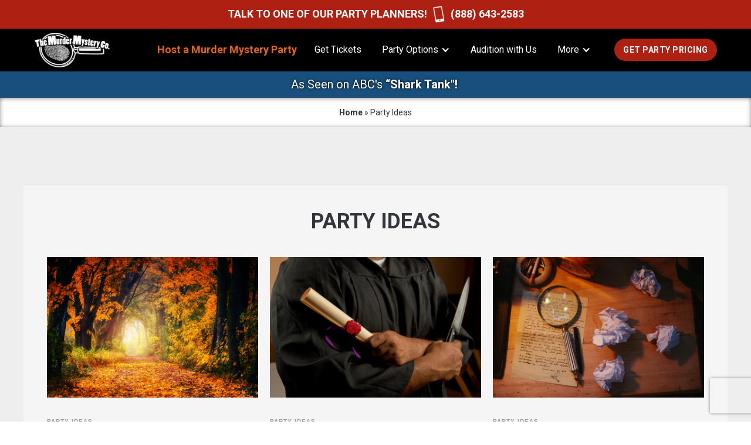

--- FILE ---
content_type: text/html; charset=UTF-8
request_url: https://www.murdermysteryco.com/category/party-ideas/
body_size: 17556
content:
<!DOCTYPE html>
<html data-wf-page="65eb54775999145a648c2c72" data-wf-site="5e820f5a52325d1f5a34877b" lang="en-US"><head><meta charset="utf-8">
<meta content="width=device-width, initial-scale=1" name="viewport">
<link href="https://fonts.googleapis.com" rel="preconnect">
<link href="https://fonts.gstatic.com" rel="preconnect" crossorigin="anonymous">
<script src="https://ajax.googleapis.com/ajax/libs/webfont/1.6.26/webfont.js" type="2bdf317f476592a774b994d4-text/javascript"></script>
<script type="2bdf317f476592a774b994d4-text/javascript">WebFont.load({
google: {
families: ["Inconsolata:400,700","Lato:100,100italic,300,300italic,400,400italic,700,700italic,900,900italic","Oswald:200,300,400,500,600,700","PT Sans:400,400italic,700,700italic","Exo:100,100italic,200,200italic,300,300italic,400,400italic,500,500italic,600,600italic,700,700italic,800,800italic,900,900italic","Merriweather:300,300italic,400,400italic,700,700italic,900,900italic","Roboto:100,300,regular,700","Nunito:regular,600,800","Playfair Display:regular","Source Sans Pro:regular","Special Elite:regular","Fjalla One:regular","Kanit:100,100italic,200,200italic,300,300italic,regular,italic,500,500italic,600,600italic,700,700italic,800,800italic,900,900italic","League Gothic:regular"]
}});</script>
<script type="2bdf317f476592a774b994d4-text/javascript">!function(o,c){var n=c.documentElement,t=" w-mod-";n.className+=t+"js",("ontouchstart"in o||o.DocumentTouch&&c instanceof DocumentTouch)&&(n.className+=t+"touch")}(window,document);</script>
<link href="https://www.murdermysteryco.com/wp-content/themes/mmc-theme_v5.6.33/assets/images/favicon.png?v=1765561931" rel="shortcut icon" type="image/x-icon">
<link href="https://www.murdermysteryco.com/wp-content/themes/mmc-theme_v5.6.33/assets/images/webclip.png?v=1765561931" rel="apple-touch-icon">
<script type="2bdf317f476592a774b994d4-text/javascript">!function(f,b,e,v,n,t,s){if(f.fbq)return;n=f.fbq=function(){n.callMethod?n.callMethod.apply(n,arguments):n.queue.push(arguments)};if(!f._fbq)f._fbq=n;n.push=n;n.loaded=!0;n.version='2.0';n.agent='plwebflow';n.queue=[];t=b.createElement(e);t.async=!0;t.src=v;s=b.getElementsByTagName(e)[0];s.parentNode.insertBefore(t,s)}(window,document,'script','https://connect.facebook.net/en_US/fbevents.js');fbq('init', '456504539462163');fbq('track', 'PageView');</script><meta name='robots' content='noindex, follow' />

	<!-- This site is optimized with the Yoast SEO plugin v25.6 - https://yoast.com/wordpress/plugins/seo/ -->
	<title>| The Murder Mystery Co</title>
	<meta property="og:locale" content="en_US" />
	<meta property="og:type" content="article" />
	<meta property="og:title" content="| The Murder Mystery Co" />
	<meta property="og:url" content="https://www.murdermysteryco.com/category/party-ideas/" />
	<meta property="og:site_name" content="The Murder Mystery Co" />
	<meta name="twitter:card" content="summary_large_image" />
	<script type="application/ld+json" class="yoast-schema-graph">{"@context":"https://schema.org","@graph":[{"@type":"CollectionPage","@id":"https://www.murdermysteryco.com/category/party-ideas/","url":"https://www.murdermysteryco.com/category/party-ideas/","name":"| The Murder Mystery Co","isPartOf":{"@id":"https://www.murdermysteryco.com/#website"},"primaryImageOfPage":{"@id":"https://www.murdermysteryco.com/category/party-ideas/#primaryimage"},"image":{"@id":"https://www.murdermysteryco.com/category/party-ideas/#primaryimage"},"thumbnailUrl":"https://www.murdermysteryco.com/wp-content/uploads/2025/04/pexels-jplenio-1114896-scaled.jpg","breadcrumb":{"@id":"https://www.murdermysteryco.com/category/party-ideas/#breadcrumb"},"inLanguage":"en-US"},{"@type":"ImageObject","inLanguage":"en-US","@id":"https://www.murdermysteryco.com/category/party-ideas/#primaryimage","url":"https://www.murdermysteryco.com/wp-content/uploads/2025/04/pexels-jplenio-1114896-scaled.jpg","contentUrl":"https://www.murdermysteryco.com/wp-content/uploads/2025/04/pexels-jplenio-1114896-scaled.jpg","width":2560,"height":1707},{"@type":"BreadcrumbList","@id":"https://www.murdermysteryco.com/category/party-ideas/#breadcrumb","itemListElement":[{"@type":"ListItem","position":1,"name":"Home","item":"https://www.murdermysteryco.com/"},{"@type":"ListItem","position":2,"name":"Party Ideas"}]},{"@type":"WebSite","@id":"https://www.murdermysteryco.com/#website","url":"https://www.murdermysteryco.com/","name":"The Murder Mystery Co","description":"Nationwide murder mystery dinner theater and private murder mystery parties.","publisher":{"@id":"https://www.murdermysteryco.com/#organization"},"potentialAction":[{"@type":"SearchAction","target":{"@type":"EntryPoint","urlTemplate":"https://www.murdermysteryco.com/?s={search_term_string}"},"query-input":{"@type":"PropertyValueSpecification","valueRequired":true,"valueName":"search_term_string"}}],"inLanguage":"en-US"},{"@type":"Organization","@id":"https://www.murdermysteryco.com/#organization","name":"The Murder Mystery Co.","alternateName":"MMC","url":"https://www.murdermysteryco.com/","logo":{"@type":"ImageObject","inLanguage":"en-US","@id":"https://www.murdermysteryco.com/#/schema/logo/image/","url":"https://www.murdermysteryco.com/wp-content/uploads/2023/10/BA3A9639.jpg","contentUrl":"https://www.murdermysteryco.com/wp-content/uploads/2023/10/BA3A9639.jpg","width":2000,"height":1637,"caption":"The Murder Mystery Co."},"image":{"@id":"https://www.murdermysteryco.com/#/schema/logo/image/"}}]}</script>
	<!-- / Yoast SEO plugin. -->


<link rel="alternate" type="application/rss+xml" title="The Murder Mystery Co &raquo; Party Ideas Category Feed" href="https://www.murdermysteryco.com/category/party-ideas/feed/" />
<style id='wp-img-auto-sizes-contain-inline-css'>
img:is([sizes=auto i],[sizes^="auto," i]){contain-intrinsic-size:3000px 1500px}
/*# sourceURL=wp-img-auto-sizes-contain-inline-css */
</style>
<link rel='stylesheet' id='normalize-css' href='https://www.murdermysteryco.com/wp-content/themes/mmc-theme_v5.6.33/assets/css/normalize.css?ver=1765561931' media='all' />
<link rel='stylesheet' id='components-css' href='https://www.murdermysteryco.com/wp-content/themes/mmc-theme_v5.6.33/assets/css/components.css?ver=1765561931' media='all' />
<link rel='stylesheet' id='murdermysteryco-com-css' href='https://www.murdermysteryco.com/wp-content/themes/mmc-theme_v5.6.33/assets/css/murdermysteryco-com.css?ver=1765561931' media='all' />
<style id='wp-emoji-styles-inline-css'>

	img.wp-smiley, img.emoji {
		display: inline !important;
		border: none !important;
		box-shadow: none !important;
		height: 1em !important;
		width: 1em !important;
		margin: 0 0.07em !important;
		vertical-align: -0.1em !important;
		background: none !important;
		padding: 0 !important;
	}
/*# sourceURL=wp-emoji-styles-inline-css */
</style>
<style id='wp-block-library-inline-css'>
:root{--wp-block-synced-color:#7a00df;--wp-block-synced-color--rgb:122,0,223;--wp-bound-block-color:var(--wp-block-synced-color);--wp-editor-canvas-background:#ddd;--wp-admin-theme-color:#007cba;--wp-admin-theme-color--rgb:0,124,186;--wp-admin-theme-color-darker-10:#006ba1;--wp-admin-theme-color-darker-10--rgb:0,107,160.5;--wp-admin-theme-color-darker-20:#005a87;--wp-admin-theme-color-darker-20--rgb:0,90,135;--wp-admin-border-width-focus:2px}@media (min-resolution:192dpi){:root{--wp-admin-border-width-focus:1.5px}}.wp-element-button{cursor:pointer}:root .has-very-light-gray-background-color{background-color:#eee}:root .has-very-dark-gray-background-color{background-color:#313131}:root .has-very-light-gray-color{color:#eee}:root .has-very-dark-gray-color{color:#313131}:root .has-vivid-green-cyan-to-vivid-cyan-blue-gradient-background{background:linear-gradient(135deg,#00d084,#0693e3)}:root .has-purple-crush-gradient-background{background:linear-gradient(135deg,#34e2e4,#4721fb 50%,#ab1dfe)}:root .has-hazy-dawn-gradient-background{background:linear-gradient(135deg,#faaca8,#dad0ec)}:root .has-subdued-olive-gradient-background{background:linear-gradient(135deg,#fafae1,#67a671)}:root .has-atomic-cream-gradient-background{background:linear-gradient(135deg,#fdd79a,#004a59)}:root .has-nightshade-gradient-background{background:linear-gradient(135deg,#330968,#31cdcf)}:root .has-midnight-gradient-background{background:linear-gradient(135deg,#020381,#2874fc)}:root{--wp--preset--font-size--normal:16px;--wp--preset--font-size--huge:42px}.has-regular-font-size{font-size:1em}.has-larger-font-size{font-size:2.625em}.has-normal-font-size{font-size:var(--wp--preset--font-size--normal)}.has-huge-font-size{font-size:var(--wp--preset--font-size--huge)}.has-text-align-center{text-align:center}.has-text-align-left{text-align:left}.has-text-align-right{text-align:right}.has-fit-text{white-space:nowrap!important}#end-resizable-editor-section{display:none}.aligncenter{clear:both}.items-justified-left{justify-content:flex-start}.items-justified-center{justify-content:center}.items-justified-right{justify-content:flex-end}.items-justified-space-between{justify-content:space-between}.screen-reader-text{border:0;clip-path:inset(50%);height:1px;margin:-1px;overflow:hidden;padding:0;position:absolute;width:1px;word-wrap:normal!important}.screen-reader-text:focus{background-color:#ddd;clip-path:none;color:#444;display:block;font-size:1em;height:auto;left:5px;line-height:normal;padding:15px 23px 14px;text-decoration:none;top:5px;width:auto;z-index:100000}html :where(.has-border-color){border-style:solid}html :where([style*=border-top-color]){border-top-style:solid}html :where([style*=border-right-color]){border-right-style:solid}html :where([style*=border-bottom-color]){border-bottom-style:solid}html :where([style*=border-left-color]){border-left-style:solid}html :where([style*=border-width]){border-style:solid}html :where([style*=border-top-width]){border-top-style:solid}html :where([style*=border-right-width]){border-right-style:solid}html :where([style*=border-bottom-width]){border-bottom-style:solid}html :where([style*=border-left-width]){border-left-style:solid}html :where(img[class*=wp-image-]){height:auto;max-width:100%}:where(figure){margin:0 0 1em}html :where(.is-position-sticky){--wp-admin--admin-bar--position-offset:var(--wp-admin--admin-bar--height,0px)}@media screen and (max-width:600px){html :where(.is-position-sticky){--wp-admin--admin-bar--position-offset:0px}}

/*# sourceURL=wp-block-library-inline-css */
</style><style id='global-styles-inline-css'>
:root{--wp--preset--aspect-ratio--square: 1;--wp--preset--aspect-ratio--4-3: 4/3;--wp--preset--aspect-ratio--3-4: 3/4;--wp--preset--aspect-ratio--3-2: 3/2;--wp--preset--aspect-ratio--2-3: 2/3;--wp--preset--aspect-ratio--16-9: 16/9;--wp--preset--aspect-ratio--9-16: 9/16;--wp--preset--color--black: #000000;--wp--preset--color--cyan-bluish-gray: #abb8c3;--wp--preset--color--white: #ffffff;--wp--preset--color--pale-pink: #f78da7;--wp--preset--color--vivid-red: #cf2e2e;--wp--preset--color--luminous-vivid-orange: #ff6900;--wp--preset--color--luminous-vivid-amber: #fcb900;--wp--preset--color--light-green-cyan: #7bdcb5;--wp--preset--color--vivid-green-cyan: #00d084;--wp--preset--color--pale-cyan-blue: #8ed1fc;--wp--preset--color--vivid-cyan-blue: #0693e3;--wp--preset--color--vivid-purple: #9b51e0;--wp--preset--gradient--vivid-cyan-blue-to-vivid-purple: linear-gradient(135deg,rgb(6,147,227) 0%,rgb(155,81,224) 100%);--wp--preset--gradient--light-green-cyan-to-vivid-green-cyan: linear-gradient(135deg,rgb(122,220,180) 0%,rgb(0,208,130) 100%);--wp--preset--gradient--luminous-vivid-amber-to-luminous-vivid-orange: linear-gradient(135deg,rgb(252,185,0) 0%,rgb(255,105,0) 100%);--wp--preset--gradient--luminous-vivid-orange-to-vivid-red: linear-gradient(135deg,rgb(255,105,0) 0%,rgb(207,46,46) 100%);--wp--preset--gradient--very-light-gray-to-cyan-bluish-gray: linear-gradient(135deg,rgb(238,238,238) 0%,rgb(169,184,195) 100%);--wp--preset--gradient--cool-to-warm-spectrum: linear-gradient(135deg,rgb(74,234,220) 0%,rgb(151,120,209) 20%,rgb(207,42,186) 40%,rgb(238,44,130) 60%,rgb(251,105,98) 80%,rgb(254,248,76) 100%);--wp--preset--gradient--blush-light-purple: linear-gradient(135deg,rgb(255,206,236) 0%,rgb(152,150,240) 100%);--wp--preset--gradient--blush-bordeaux: linear-gradient(135deg,rgb(254,205,165) 0%,rgb(254,45,45) 50%,rgb(107,0,62) 100%);--wp--preset--gradient--luminous-dusk: linear-gradient(135deg,rgb(255,203,112) 0%,rgb(199,81,192) 50%,rgb(65,88,208) 100%);--wp--preset--gradient--pale-ocean: linear-gradient(135deg,rgb(255,245,203) 0%,rgb(182,227,212) 50%,rgb(51,167,181) 100%);--wp--preset--gradient--electric-grass: linear-gradient(135deg,rgb(202,248,128) 0%,rgb(113,206,126) 100%);--wp--preset--gradient--midnight: linear-gradient(135deg,rgb(2,3,129) 0%,rgb(40,116,252) 100%);--wp--preset--font-size--small: 13px;--wp--preset--font-size--medium: 20px;--wp--preset--font-size--large: 36px;--wp--preset--font-size--x-large: 42px;--wp--preset--spacing--20: 0.44rem;--wp--preset--spacing--30: 0.67rem;--wp--preset--spacing--40: 1rem;--wp--preset--spacing--50: 1.5rem;--wp--preset--spacing--60: 2.25rem;--wp--preset--spacing--70: 3.38rem;--wp--preset--spacing--80: 5.06rem;--wp--preset--shadow--natural: 6px 6px 9px rgba(0, 0, 0, 0.2);--wp--preset--shadow--deep: 12px 12px 50px rgba(0, 0, 0, 0.4);--wp--preset--shadow--sharp: 6px 6px 0px rgba(0, 0, 0, 0.2);--wp--preset--shadow--outlined: 6px 6px 0px -3px rgb(255, 255, 255), 6px 6px rgb(0, 0, 0);--wp--preset--shadow--crisp: 6px 6px 0px rgb(0, 0, 0);}:where(.is-layout-flex){gap: 0.5em;}:where(.is-layout-grid){gap: 0.5em;}body .is-layout-flex{display: flex;}.is-layout-flex{flex-wrap: wrap;align-items: center;}.is-layout-flex > :is(*, div){margin: 0;}body .is-layout-grid{display: grid;}.is-layout-grid > :is(*, div){margin: 0;}:where(.wp-block-columns.is-layout-flex){gap: 2em;}:where(.wp-block-columns.is-layout-grid){gap: 2em;}:where(.wp-block-post-template.is-layout-flex){gap: 1.25em;}:where(.wp-block-post-template.is-layout-grid){gap: 1.25em;}.has-black-color{color: var(--wp--preset--color--black) !important;}.has-cyan-bluish-gray-color{color: var(--wp--preset--color--cyan-bluish-gray) !important;}.has-white-color{color: var(--wp--preset--color--white) !important;}.has-pale-pink-color{color: var(--wp--preset--color--pale-pink) !important;}.has-vivid-red-color{color: var(--wp--preset--color--vivid-red) !important;}.has-luminous-vivid-orange-color{color: var(--wp--preset--color--luminous-vivid-orange) !important;}.has-luminous-vivid-amber-color{color: var(--wp--preset--color--luminous-vivid-amber) !important;}.has-light-green-cyan-color{color: var(--wp--preset--color--light-green-cyan) !important;}.has-vivid-green-cyan-color{color: var(--wp--preset--color--vivid-green-cyan) !important;}.has-pale-cyan-blue-color{color: var(--wp--preset--color--pale-cyan-blue) !important;}.has-vivid-cyan-blue-color{color: var(--wp--preset--color--vivid-cyan-blue) !important;}.has-vivid-purple-color{color: var(--wp--preset--color--vivid-purple) !important;}.has-black-background-color{background-color: var(--wp--preset--color--black) !important;}.has-cyan-bluish-gray-background-color{background-color: var(--wp--preset--color--cyan-bluish-gray) !important;}.has-white-background-color{background-color: var(--wp--preset--color--white) !important;}.has-pale-pink-background-color{background-color: var(--wp--preset--color--pale-pink) !important;}.has-vivid-red-background-color{background-color: var(--wp--preset--color--vivid-red) !important;}.has-luminous-vivid-orange-background-color{background-color: var(--wp--preset--color--luminous-vivid-orange) !important;}.has-luminous-vivid-amber-background-color{background-color: var(--wp--preset--color--luminous-vivid-amber) !important;}.has-light-green-cyan-background-color{background-color: var(--wp--preset--color--light-green-cyan) !important;}.has-vivid-green-cyan-background-color{background-color: var(--wp--preset--color--vivid-green-cyan) !important;}.has-pale-cyan-blue-background-color{background-color: var(--wp--preset--color--pale-cyan-blue) !important;}.has-vivid-cyan-blue-background-color{background-color: var(--wp--preset--color--vivid-cyan-blue) !important;}.has-vivid-purple-background-color{background-color: var(--wp--preset--color--vivid-purple) !important;}.has-black-border-color{border-color: var(--wp--preset--color--black) !important;}.has-cyan-bluish-gray-border-color{border-color: var(--wp--preset--color--cyan-bluish-gray) !important;}.has-white-border-color{border-color: var(--wp--preset--color--white) !important;}.has-pale-pink-border-color{border-color: var(--wp--preset--color--pale-pink) !important;}.has-vivid-red-border-color{border-color: var(--wp--preset--color--vivid-red) !important;}.has-luminous-vivid-orange-border-color{border-color: var(--wp--preset--color--luminous-vivid-orange) !important;}.has-luminous-vivid-amber-border-color{border-color: var(--wp--preset--color--luminous-vivid-amber) !important;}.has-light-green-cyan-border-color{border-color: var(--wp--preset--color--light-green-cyan) !important;}.has-vivid-green-cyan-border-color{border-color: var(--wp--preset--color--vivid-green-cyan) !important;}.has-pale-cyan-blue-border-color{border-color: var(--wp--preset--color--pale-cyan-blue) !important;}.has-vivid-cyan-blue-border-color{border-color: var(--wp--preset--color--vivid-cyan-blue) !important;}.has-vivid-purple-border-color{border-color: var(--wp--preset--color--vivid-purple) !important;}.has-vivid-cyan-blue-to-vivid-purple-gradient-background{background: var(--wp--preset--gradient--vivid-cyan-blue-to-vivid-purple) !important;}.has-light-green-cyan-to-vivid-green-cyan-gradient-background{background: var(--wp--preset--gradient--light-green-cyan-to-vivid-green-cyan) !important;}.has-luminous-vivid-amber-to-luminous-vivid-orange-gradient-background{background: var(--wp--preset--gradient--luminous-vivid-amber-to-luminous-vivid-orange) !important;}.has-luminous-vivid-orange-to-vivid-red-gradient-background{background: var(--wp--preset--gradient--luminous-vivid-orange-to-vivid-red) !important;}.has-very-light-gray-to-cyan-bluish-gray-gradient-background{background: var(--wp--preset--gradient--very-light-gray-to-cyan-bluish-gray) !important;}.has-cool-to-warm-spectrum-gradient-background{background: var(--wp--preset--gradient--cool-to-warm-spectrum) !important;}.has-blush-light-purple-gradient-background{background: var(--wp--preset--gradient--blush-light-purple) !important;}.has-blush-bordeaux-gradient-background{background: var(--wp--preset--gradient--blush-bordeaux) !important;}.has-luminous-dusk-gradient-background{background: var(--wp--preset--gradient--luminous-dusk) !important;}.has-pale-ocean-gradient-background{background: var(--wp--preset--gradient--pale-ocean) !important;}.has-electric-grass-gradient-background{background: var(--wp--preset--gradient--electric-grass) !important;}.has-midnight-gradient-background{background: var(--wp--preset--gradient--midnight) !important;}.has-small-font-size{font-size: var(--wp--preset--font-size--small) !important;}.has-medium-font-size{font-size: var(--wp--preset--font-size--medium) !important;}.has-large-font-size{font-size: var(--wp--preset--font-size--large) !important;}.has-x-large-font-size{font-size: var(--wp--preset--font-size--x-large) !important;}
/*# sourceURL=global-styles-inline-css */
</style>

<style id='classic-theme-styles-inline-css'>
/*! This file is auto-generated */
.wp-block-button__link{color:#fff;background-color:#32373c;border-radius:9999px;box-shadow:none;text-decoration:none;padding:calc(.667em + 2px) calc(1.333em + 2px);font-size:1.125em}.wp-block-file__button{background:#32373c;color:#fff;text-decoration:none}
/*# sourceURL=/wp-includes/css/classic-themes.min.css */
</style>
<link rel='stylesheet' id='contact-form-7-css' href='https://www.murdermysteryco.com/wp-content/plugins/contact-form-7/includes/css/styles.css?ver=6.0.6' media='all' />
<link rel='stylesheet' id='udesly-common-css' href='https://www.murdermysteryco.com/wp-content/plugins/udesly-wp-app/assets/frontend/css/common.css?ver=3.0.0@beta49' media='all' />
<link rel='stylesheet' id='wpcf7-redirect-script-frontend-css' href='https://www.murdermysteryco.com/wp-content/plugins/wpcf7-redirect/build/css/wpcf7-redirect-frontend.min.css?ver=1.1' media='all' />
<link rel='stylesheet' id='wppopups-pro-css' href='https://www.murdermysteryco.com/wp-content/plugins/wppopups/pro/assets/css/wppopups.css?ver=2.2.0.3' media='all' />
<link rel='stylesheet' id='wppopups-base-css' href='https://www.murdermysteryco.com/wp-content/plugins/wppopups/src/assets/css/wppopups-base.css?ver=2.2.0.3' media='all' />
<script src="https://www.murdermysteryco.com/wp-includes/js/jquery/jquery.min.js?ver=3.7.1" id="jquery-core-js" type="2bdf317f476592a774b994d4-text/javascript"></script>
<script src="https://www.murdermysteryco.com/wp-includes/js/jquery/jquery-migrate.min.js?ver=3.4.1" id="jquery-migrate-js" type="2bdf317f476592a774b994d4-text/javascript"></script>
<script src="https://www.murdermysteryco.com/wp-includes/js/dist/hooks.min.js?ver=dd5603f07f9220ed27f1" id="wp-hooks-js" type="2bdf317f476592a774b994d4-text/javascript"></script>
<script id="wk-tag-manager-script-js-after" type="2bdf317f476592a774b994d4-text/javascript">
function shouldTrack(){
var trackLoggedIn = false;
var loggedIn = false;
if(!loggedIn){
return true;
} else if( trackLoggedIn ) {
return true;
}
return false;
}
function hasWKGoogleAnalyticsCookie() {
return (new RegExp('wp_wk_ga_untrack_' + document.location.hostname)).test(document.cookie);
}
if (!hasWKGoogleAnalyticsCookie() && shouldTrack()) {
//Google Tag Manager
(function (w, d, s, l, i) {
w[l] = w[l] || [];
w[l].push({
'gtm.start':
new Date().getTime(), event: 'gtm.js'
});
var f = d.getElementsByTagName(s)[0],
j = d.createElement(s), dl = l != 'dataLayer' ? '&l=' + l : '';
j.async = true;
j.src =
'https://www.googletagmanager.com/gtm.js?id=' + i + dl;
f.parentNode.insertBefore(j, f);
})(window, document, 'script', 'dataLayer', 'GTM-NP6TLM2');
}

//# sourceURL=wk-tag-manager-script-js-after
</script>
<script id="wppopups-pro-js-js-extra" type="2bdf317f476592a774b994d4-text/javascript">
var wppopups_pro_vars = {"enable_stats":"1","m_id":"G-V15597ZCZB","data_sampling":"0","post_id":"2","l18n":{"wait":"Please wait","seconds":"seconds"}};
//# sourceURL=wppopups-pro-js-js-extra
</script>
<script src="https://www.murdermysteryco.com/wp-content/plugins/wppopups/pro/assets/js/wppopups.js?ver=2.2.0.3" id="wppopups-pro-js-js" type="2bdf317f476592a774b994d4-text/javascript"></script>
<link rel="https://api.w.org/" href="https://www.murdermysteryco.com/wp-json/" /><link rel="alternate" title="JSON" type="application/json" href="https://www.murdermysteryco.com/wp-json/wp/v2/categories/2" /><link rel="EditURI" type="application/rsd+xml" title="RSD" href="https://www.murdermysteryco.com/xmlrpc.php?rsd" />
<meta name="generator" content="WordPress 6.9" />
<style type="text/css" id="spu-css-19659" class="spu-css">		#spu-bg-19659 {
			background-color: rgba(0, 0, 0, 0.6);
		}

		#spu-19659 .spu-close {
			font-size: 46px;
			color: rgb(255, 255, 255);
			text-shadow: 0 1px 0 #000;
		}

		#spu-19659 .spu-close:hover {
			color: rgb(173, 8, 8);
		}

		#spu-19659 {
			background-color: rgb(50, 128, 217);
			max-width: 1000px;
			border-radius: 0px;
							background-image: url( https://www.murdermysteryco.com/wp-content/uploads/2024/05/169775_2741-1.jpg );
				background-repeat: no-repeat;
				background-size: cover;
			
					height: autopx;
					box-shadow:  6px 0px 8px 3px rgba(0, 0, 0, 0.5);
				}

		#spu-19659 .spu-container {
					padding: 20px;
			height: calc(100% - 0px);
		}
		#spu-19659 h1 {
color: white;
width: 500px;
text-shadow:1px 1px 10px black, 1px 1px 10px black;
font-size: 30px;
line-height: 1.2;
margin-left: 20px;
}

#spu-19659 h3 {
color: white;
width: 500px;
text-shadow:1px 1px 10px black, 1px 1px 10px black;
font-size: 22px;
line-height: 1.2;
margin-left: 20px;
}

#spu-19659 p {
color: white;
width: 500px;
text-shadow:1px 1px 10px black, 1px 1px 10px black;
font-size: 16px;
line-height: 1.2;
margin-left: 20px;
}

#spu-19659 .wpcf7-form p {
width: 100%;
max-width: 500px;
}

#spu-19659 input[type="text"],
input[type="email"],
input[type="number"],
input[type="tel"],
textarea
{
    background-color: #fff;
    color: #000;
    width: 100%;
    padding: 2px;
    margin: 0px;
}
#spu-19659 .wpcf7-submit 
{
   background-color: #ae2012;
   color: white;
   font-size: 1.5em;
   border-radius: 5px;
   padding: 5px 30px 5px 30px;
}

#spu-19659 .wpcf7 label {
 margin: 0px;
}
#spu-19659 .c-flex {
display: inline-flex;
}

#spu-19659 .wpcf7 form .wpcf7-response-output {
    color: #fff;
    font-weight: bold;
}						</style>
		<style type="text/css" id="spu-css-19813" class="spu-css">		#spu-bg-19813 {
			background-color: rgba(0, 0, 0, 0.6);
		}

		#spu-19813 .spu-close {
			font-size: 46px;
			color: rgb(255, 255, 255);
			text-shadow: 0 1px 0 #000;
		}

		#spu-19813 .spu-close:hover {
			color: rgb(173, 8, 8);
		}

		#spu-19813 {
			background-color: rgb(50, 128, 217);
			max-width: 95%;
			border-radius: 0px;
							background-image: url( https://www.murdermysteryco.com/wp-content/uploads/2024/05/169775_2741-1.jpg );
				background-repeat: no-repeat;
				background-size: cover;
			
					height: auto;
					box-shadow:  6px 0px 8px 3px rgba(0, 0, 0, 0.5);
				}

		#spu-19813 .spu-container {
					padding: 10px;
			height: calc(100% - 0px);
		}
		#spu-19813 h1 {
color: white;
width: 100%;
text-shadow:1px 1px 10px black, 1px 1px 10px black;
font-size: 30px;
line-height: 1.2;
text-align:center;
}

#spu-19813 h3 {
color: white;
width: 100%;
text-shadow:1px 1px 10px black, 1px 1px 10px black;
font-size: 22px;
line-height: 1.2;
text-align:center;
}

#spu-19813 p {
color: white;
width: 100%;
text-shadow:1px 1px 10px black, 1px 1px 10px black;
font-size: 16px;
line-height: 1.2;
text-align:center;
}

#spu-19813 .wpcf7-form p {
width: 100%;
text-align:center;
}

#spu-19813 input[type="text"],
input[type="email"],
input[type="number"],
input[type="tel"],
textarea
{
    background-color: #fff;
    color: #000;
    width: 100%;
    padding: 2px;
    margin: 0px;
}
#spu-19813 .wpcf7-submit 
{
   background-color: #ae2012;
   color: white;
   font-size: 1.5em;
   border-radius: 5px;
   padding: 5px 30px 5px 30px;
   margin: auto;
}

#spu-19813 .wpcf7 label {
 margin: 0px;
}
#spu-19813 .c-flex {
display: block;
}

#spu-19813 .wpcf7 form .wpcf7-response-output {
    color: #fff;
    font-weight: bold;
}						</style>
		<link rel="icon" href="https://www.murdermysteryco.com/wp-content/uploads/2024/03/mmc-favicon.png" sizes="32x32" />
<link rel="icon" href="https://www.murdermysteryco.com/wp-content/uploads/2024/03/mmc-favicon.png" sizes="192x192" />
<link rel="apple-touch-icon" href="https://www.murdermysteryco.com/wp-content/uploads/2024/03/mmc-favicon.png" />
<meta name="msapplication-TileImage" content="https://www.murdermysteryco.com/wp-content/uploads/2024/03/mmc-favicon.png" />
		<style id="wp-custom-css">
			#Zr4SM7DUUc{position:relative;display:inline-block;width:100%} #Zr4SM7DUUc img{display:block;width:100%;height:auto} #Zr4SM7DUUc::before{position:absolute;content:'';background-color:rgba(0,0,0,0.5);width:100%;height:100%;top:0;left:0;transition:background-color 0.3s ease} #Zr4SM7DUUc:hover::before{background-color:rgba(0,0,0,0.3)}.play-button{position:absolute;top:50%;left:50%;transform:translate(-50%,-50%);width:68px;height:48px;pointer-events:none;z-index:1;transition:transform 0.3s ease} #Zr4SM7DUUc:hover.play-button{transform:translate(-50%,-50%)scale(1.1)}.ytp-large-play-button-bg{transition:fill 0.3s ease} #Zr4SM7DUUc:hover.ytp-large-play-button-bg{fill:#ff0000}		</style>
		</head><body class="archive category category-party-ideas category-2 wp-embed-responsive wp-theme-mmc-theme_v5633">
<noscript>
    <iframe src="https://www.googletagmanager.com/ns.html?id=GTM-NP6TLM2" height="0" width="0"
        style="display:none;visibility:hidden"></iframe>
</noscript>

     <div>
  </div>
  

  <div class="header">
    <div class="section-92">
      <a rel="nofollow" data-w-id="57542bf9-a7af-00e1-3e5e-aa7f37df0cf4" href="tel:8886432583" class="phonelinkdesktop-2 w-inline-block" data-link="a-768f4046">
        <div class="phonenumber-2" data-text="tc062174">Talk to one of our party planners!</div><img src="https://uploads-ssl.webflow.com/643852632b07575eed6486f0/644be82e9f505227a54c4a22_Group%2037828.png" alt="" class="image-136" data-img="i5a3c921c" srcset="">
        <div class="phonenumber-2" data-text="t6261843d">(888) 643-2583</div>
      </a>
    </div>
    <div data-collapse="medium" data-animation="default" data-duration="400" data-easing="ease" data-easing2="ease" role="banner" class="topnav_testb w-nav">
      <div class="navigationitems">
        <a href="https://www.murdermysteryco.com" class="brand w-nav-brand" data-link="a-3d29e82f"><img src="https://www.murdermysteryco.com/wp-content/themes/mmc-theme_v5.6.33/assets/images/mmc-logo-transp-300x136.png" width="129" alt="" class="image-4" data-img="in40e062fd" srcset=""></a>
        <a href="#application-form-section" class="animationbutton zoomtopnavtablet w-button" data-text="tnb0dd98f" data-link="a798b335c">Murder Mystery Zoom Parties</a>
        <a rel="nofollow" href="tel:8886432583" class="phonelinktablet w-inline-block" data-link="a-768f4046"><img src="https://www.murdermysteryco.com/wp-content/themes/mmc-theme_v5.6.33/assets/images/phone_icon.png" alt="" class="image-40" data-img="i7e1bb97f" srcset="">
          <div class="phonenumber" data-text="t6261843d">(888) 643-2583</div>
        </a>
        <a href="tel:+18886432583" class="phonebuttonmobile w-inline-block" data-link="a-1bfb7620"><img src="https://www.murdermysteryco.com/wp-content/themes/mmc-theme_v5.6.33/assets/images/calliconheadernoir.png" alt="" class="phoneiconblue paddingadd" data-img="i43549aa3" srcset=""></a>
        <div class="navigationwrap">
          <nav role="navigation" class="navigationitems dropdown w-nav-menu">
            <a href="https://www.murdermysteryco.com/murder-mystery-party/" udesly-slug="main-navigation" wp="menu" el="nav" class="nav-link w-nav-link" data-text="tne544b7b" data-link="a2874cd1f">Mystery Party</a>
            <a href="https://www.murdermysteryco.com/team-building-events/" udesly-slug="main-navigation" wp="menu" el="nav" class="nav-link w-nav-link" data-text="tnedc62e9" data-link="a4f06a5cf">Team Building</a>
            <a href="https://www.murdermysteryco.com/birthday-parties/" udesly-slug="main-navigation" wp="menu" el="nav" class="nav-link w-nav-link" data-text="tn4b72247d" data-link="a27f1bd3d">Birthday Party</a>
            <a href="https://www.murdermysteryco.com/holiday-party/" udesly-slug="main-navigation" wp="menu" el="nav" class="nav-link w-nav-link" data-text="tnf750b22" data-link="a7b909f1c">Holiday Party</a>
            <a href="https://www.murdermysteryco.com/zoom-parties/" udesly-slug="main-navigation" wp="menu" el="nav" class="nav-link w-nav-link" data-text="tn8a82ba7" data-link="a-7779f259">Zoom Party</a>
            <a rel="nofollow" href="tel:8886432583" class="phonelinkdesktop w-inline-block" data-link="a-768f4046"><img src="https://www.murdermysteryco.com/wp-content/themes/mmc-theme_v5.6.33/assets/images/phone_icon.png" alt="" class="image-40" data-img="i7e1bb97f" srcset="">
              <div class="phonenumber" data-text="t6261843d">(888) 643-2583</div>
            </a>
            <a href="https://ait.careers" rel="nofollow" wp="menu" el="nav" udesly-slug="main-navigation" target="_blank" class="nav-link hide w-nav-link" data-text="tn2c27140f" data-link="a30dc33e4">Actors Wanted</a>
            <div class="div-block-2">
              <a href="https://www.facebook.com/themmysteryco/" class="sociallinks-header w-inline-block" data-link="a-23313b50"><img src="https://www.murdermysteryco.com/wp-content/themes/mmc-theme_v5.6.33/assets/images/facebook_1facebook.png" width="15" alt="" class="sociallink-img" data-img="i2c941893" srcset=""></a>
              <a href="https://www.instagram.com/themurdermysterycompany/" class="sociallinks-header w-inline-block" data-link="a-1f435b57"><img src="https://www.murdermysteryco.com/wp-content/themes/mmc-theme_v5.6.33/assets/images/instagram_1instagram.png" width="15" alt="" class="sociallink-img" data-img="i49107ba3" srcset=""></a>
              <a href="https://twitter.com/murdermysteryco" class="sociallinks-header w-inline-block" data-link="a222a910c"><img src="https://www.murdermysteryco.com/wp-content/themes/mmc-theme_v5.6.33/assets/images/twitter_1twitter.png" width="15" alt="" class="sociallink-img" data-img="i677ec8c3" srcset=""></a>
              <a href="https://www.youtube.com/channel/UCh0KD5LUmf_EujjWqHvIIRA" class="sociallinks-header w-inline-block" data-link="a-7ad49857"><img src="https://www.murdermysteryco.com/wp-content/themes/mmc-theme_v5.6.33/assets/images/youtube_1youtube.png" width="15" alt="" class="sociallink-img" data-img="i7b598ec3" srcset=""></a>
            </div>
          </nav>
          <div class="menu-button w-nav-button">
            <div class="icon w-icon-nav-menu"></div>
          </div>
        </div>
      </div>
      <div class="section-50">
        <a href="#application-form-section" class="animationbutton zoomtopnavphone w-button" data-text="tnb0dd98f" data-link="a798b335c">Murder Mystery Zoom Parties</a>
      </div>
    </div>
    <div data-collapse="medium" data-animation="default" data-duration="400" data-easing="ease" data-easing2="ease" role="banner" class="topnav_testb-2 w-nav">
      <div class="navigationitems">
        <a href="https://www.murdermysteryco.com" class="brand w-nav-brand" data-link="a-3d29e82f"><img src="https://www.murdermysteryco.com/wp-content/themes/mmc-theme_v5.6.33/assets/images/mmc-logo-transp-300x136.png" width="129" alt="" class="image-137" data-img="in40e062fd" srcset=""></a>
        <a href="#" class="animationbutton-2 zoomtopnavtablet w-button" data-text="tnb0dd98f" data-link="a23">Murder Mystery Zoom Parties</a>
        <a rel="nofollow" href="tel:8886432583" class="phonelinktablet w-inline-block" data-link="a-768f4046"><img src="https://www.murdermysteryco.com/wp-content/themes/mmc-theme_v5.6.33/assets/images/group-37828_1group-37828.png" alt="" class="image-138" data-img="i7f1121e3" srcset="">
          <div class="phonenumber-3" data-text="t6261843d">(888) 643-2583</div>
        </a>
        <a href="tel:+18886432583" class="phonebuttonmobile w-inline-block" data-link="a-1bfb7620"><img src="https://www.murdermysteryco.com/wp-content/themes/mmc-theme_v5.6.33/assets/images/cellphone-button.png" alt="" class="phoneiconblue paddingadd" data-img="i723937a8" srcset=""></a>
        <div class="navigationwrap">
          <nav role="navigation" class="navigationitems dropdown w-nav-menu">
            <a href="https://www.murdermysteryco.com/murder-mystery-party/" udesly-slug="main-navigation" wp="menu" el="nav" class="nav-link-3 keep-red w-nav-link" data-text="t35f0f803" data-link="a2874cd1f">Host a Murder Mystery Party</a>
            <a href="https://www.murdermysteryco.com/dinner-theater/" udesly-slug="main-navigation" wp="menu" el="nav" class="nav-link-4 w-nav-link" data-text="tn14135423" data-link="a3efa92fb">Get Tickets</a>
            <div data-hover="false" data-delay="0" class="host-an-event-dropdown w-dropdown">
              <div class="dropdown-toggle-2 w-dropdown-toggle">
                <div class="w-icon-dropdown-toggle"></div>
                <div class="nav-dropdown-link" data-text="tn646240dc">Party Options</div>
              </div>
              <nav class="dropdown-list-2 w-dropdown-list">
                <a href="https://www.murdermysteryco.com/birthday-parties/" class="dropdown-link-2 w-dropdown-link" data-text="tn4b72247d" data-link="a27f1bd3d">Birthday Party</a>
                <a href="https://www.murdermysteryco.com/team-building-events/" class="dropdown-link-2 w-dropdown-link" data-text="tnedc62e9" data-link="a4f06a5cf">Team Building</a>
                <a href="https://www.murdermysteryco.com/holiday-party/" class="dropdown-link-2 w-dropdown-link" data-text="tnf750b22" data-link="a7b909f1c">Holiday Party</a>
                <a href="https://www.murdermysteryco.com/zoom-parties/" class="dropdown-link-2 w-dropdown-link" data-text="tn8a82ba7" data-link="a-7779f259">Zoom Party</a>
              </nav>
            </div>
            <a href="https://ait.careers/" target="_blank" wp="menu" el="nav" udesly-slug="main-navigation" class="nav-link-4 w-nav-link" data-text="tn1dd83e5b" data-link="a-1555b735">Audition with Us</a>
            <div data-hover="false" data-delay="0" class="dropdown-3 w-dropdown">
              <div class="dropdown-toggle-2 w-dropdown-toggle">
                <div class="w-icon-dropdown-toggle"></div>
                <div class="nav-dropdown-link" data-text="t24af75">More</div>
              </div>
              <nav class="dropdown-list-2 w-dropdown-list">
                <a href="https://www.murdermysteryco.com/about-the-murder-mystery-company/" target="_blank" class="dropdown-link-2 w-dropdown-link" data-text="t645efc51" data-link="a6d0fcacc">About Us</a>
                <a href="https://immersiveactingclasses.com/" target="_blank" class="dropdown-link-2 w-dropdown-link" data-text="t63c859ad" data-link="a7d5b72">Join the AIT School</a>
                <a target="_blank" href="https://scottcramton.com/" class="dropdown-link-2 w-dropdown-link" data-text="t4a347d45" data-link="a-13bcfa2c">Meet the CEO</a>
                <a target="_blank" href="https://store.murdermysteryco.com/" class="dropdown-link-2 w-dropdown-link" data-text="t46cb39f" data-link="a-4dffae4c">Merch</a>
                <a target="_blank" href="/cdn-cgi/l/email-protection#ed9d9fad8c80889f848e8c83848080889f9e8482839985888c99889fc38e8280d29e988f87888e99d0bd9f889e9ec8dfddbf889c98889e99c8dfdd8b829fc8dfddb98588c8dfdda0989f89889fc8dfdda0949e99889f94c8dfddae82c3" class="dropdown-link-2 w-dropdown-link" data-text="tn5be6c6fd" data-link="a-34d3a2fd">Press Contact</a>
              </nav>
            </div>
            <a href="https://www.murdermysteryco.com/murder-mystery-party/" udesly-slug="main-navigation" wp="menu" el="nav" class="nav-link-2 hide w-nav-link" data-text="tne544b7b" data-link="a2874cd1f">Mystery Party</a>
            <a href="https://www.murdermysteryco.com/team-building-events/" udesly-slug="main-navigation" wp="menu" el="nav" class="nav-link-2 hide w-nav-link" data-text="tnedc62e9" data-link="a4f06a5cf">Team Building</a>
            <a href="https://www.murdermysteryco.com/birthday-parties/" udesly-slug="main-navigation" wp="menu" el="nav" class="nav-link-2 hide w-nav-link" data-text="tn4b72247d" data-link="a27f1bd3d">Birthday Party</a>
            <a href="https://www.murdermysteryco.com/zoom-parties/" udesly-slug="main-navigation" wp="menu" el="nav" class="nav-link-2 hide w-nav-link" data-text="tn8a82ba7" data-link="a-7779f259">Zoom Party</a>
            <a href="https://www.murdermysteryco.com/dinner-theater/" udesly-slug="main-navigation" wp="menu" el="nav" class="nav-link-2 hide w-nav-link" data-text="tn6e65ad9d" data-link="a3efa92fb">Dinner Theater</a>
            <a href="https://ait.careers" rel="nofollow" wp="menu" el="nav" udesly-slug="main-navigation" target="_blank" class="nav-link-2 hide w-nav-link" data-text="tn2c27140f" data-link="a30dc33e4">Actors Wanted</a>
            <div class="div-block-61">
              <a href="https://www.facebook.com/themmysteryco/" class="sociallinks-header w-inline-block" data-link="a-23313b50"><img src="https://www.murdermysteryco.com/wp-content/themes/mmc-theme_v5.6.33/assets/images/facebook_1facebook.png" width="15" alt="" class="sociallink-img" data-img="i2c941893" srcset=""></a>
              <a href="https://www.instagram.com/themurdermysterycompany/" class="sociallinks-header w-inline-block" data-link="a-1f435b57"><img src="https://www.murdermysteryco.com/wp-content/themes/mmc-theme_v5.6.33/assets/images/instagram_1instagram.png" width="15" alt="" class="sociallink-img" data-img="i49107ba3" srcset=""></a>
              <a href="https://twitter.com/murdermysteryco" class="sociallinks-header w-inline-block" data-link="a222a910c"><img src="https://www.murdermysteryco.com/wp-content/themes/mmc-theme_v5.6.33/assets/images/twitter_1twitter.png" width="15" alt="" class="sociallink-img" data-img="i677ec8c3" srcset=""></a>
              <a href="https://www.youtube.com/channel/UCh0KD5LUmf_EujjWqHvIIRA" class="sociallinks-header w-inline-block" data-link="a-7ad49857"><img src="https://www.murdermysteryco.com/wp-content/themes/mmc-theme_v5.6.33/assets/images/youtube_1youtube.png" width="15" alt="" class="sociallink-img" data-img="i7b598ec3" srcset=""></a>
            </div>
            <a data-w-id="9c52c8d5-a6a9-0271-a567-4ee70f3a8251" href="#" class="button-26 w-button" data-text="t241e4ce2" data-link="a23">Get Party Pricing</a>
          </nav>
          <div class="menu-button w-nav-button">
            <div class="icon-2 w-icon-nav-menu"></div>
          </div>
        </div>
      </div>
      <div class="section-93">
        <a href="#" class="animationbutton-2 zoomtopnavphone w-button" data-text="tnb0dd98f" data-link="a23">Murder Mystery Zoom Parties</a>
      </div>
    </div>
    <section class="section-102">
      <p target="_blank" class="paragraph-141" data-text="t5b667b71">As Seen on ABC's<a href="https://abc.com/shows/shark-tank" target="_blank" class="link-47">“Shark Tank"!</a>‍</p>
    </section>
    <div id="modal-show-once" class="modelwrapper-general">
      <div class="modalxmas model-general w-clearfix">
        <div class="closediv"><img src="https://www.murdermysteryco.com/wp-content/themes/mmc-theme_v5.6.33/assets/images/closebuttonforms_1closebuttonforms.jpg" alt="" class="image-14" data-img="i72892689" srcset=""></div>
        <div class="masquerademodal-contentholder"><img src="https://www.murdermysteryco.com/wp-content/themes/mmc-theme_v5.6.33/assets/images/logogogogo-1.png" loading="lazy" alt="" class="homepagepopup-logomasquerade" data-img="in72bb6d24" srcset="">
          <h3 class="masquerademodal-headingbanner" data-text="t22b2f969">Plan a party everyone will be dying to attend!</h3>
          <p class="paragraph-72-copy" data-textarea="tan143d4b5d">Leave us a few clues about your live event &amp; <br>our mystery party planning experts will be in touch!</p>
          <div class="form-block modalform masquerademodal w-form">
            <form id="wf-form-Teambuilding-Form" name="wf-form-Teambuilding-Form" data-name="Teambuilding Form" action="//www.grimprov.com/php/grimprovForm.php" method="post" class="form" data-wf-page-id="65eb54775999145a648c2c72" data-wf-element-id="aa3e61d4-c227-0dd3-54c9-8bf809525ee1">
              <div class="w-row">
                <div class="column-99 w-col w-col-6 w-col-stack w-col-small-6 w-col-tiny-6"><input class="homemodal-input w-input" maxlength="256" name="First_Name" data-name="First_Name" placeholder="First Name" type="text" id="First_Name-9" required=""></div>
                <div class="column-98 w-col w-col-6 w-col-stack w-col-small-6 w-col-tiny-6"><input class="homemodal-input w-input" maxlength="256" name="Last_Name" data-name="Last_Name" placeholder="Last Name" type="text" id="Last_Name-8" required=""></div>
              </div><input class="homemodal-input w-input" maxlength="256" name="Email" data-name="Email" placeholder="Email" type="email" id="Email-7" required="">
              <div class="w-row">
                <div class="column-96 w-col w-col-8 w-col-small-6 w-col-tiny-6"><input class="homemodal-input w-input" maxlength="256" name="Phone" data-name="Phone" placeholder="Phone" type="tel" id="Phone-7" required=""></div>
                <div class="column-97 w-col w-col-4 w-col-small-6 w-col-tiny-6"><input class="homemodal-input w-input" maxlength="256" name="zip" data-name="zip" placeholder="Zip" type="text" id="zip-7" required=""></div>
              </div><textarea id="Details-8" name="Details" maxlength="5000" data-name="Details" placeholder="Leave as many details as you can about your upcoming event..." required="" class="textarea homemodal-input w-input"></textarea>
              <div class="w-layout-blockcontainer container-107 w-container"><label class="w-checkbox checkbox-field-3"><input type="checkbox" name="optInSMS" id="optInSMS" data-name="optInSMS" class="w-checkbox-input" checked=""><span class="checkbox-label-3 w-form-label" for="optInSMS">By checking this box, I agree to receive marketing texts from The Murder Mystery Co. about my event, exclusive offers, and mystery party ideas.</span></label><label class="w-checkbox checkbox-field-4"><input type="checkbox" name="optInEmail" id="optInEmail" data-name="optInEmail" class="w-checkbox-input" checked=""><span class="checkbox-label-4 w-form-label" for="optInEmail">By checking this box, I agree to receive marketing emails from The Murder Mystery Co. about my event, exclusive offers, and mystery party ideas.</span></label></div>
              <div class="w-embed"><input type="text" maxlength="256" name="Honeypot" data-name="Honeypot" id="honeypot" class="text-field-2 longer hidden w-input"> <input type="hidden" name="Referral" value="&lt;?=$_SESSION['originURL']?&gt;"> <input type="hidden" name="whichPage" value="murdermysteryco.com&lt;?=$_SERVER['REQUEST_URI']?&gt; superform"> <input type="hidden" name="entryPage" value="murdermysteryco.com&lt;?=$_SESSION['entryPage']?&gt;"></div><input type="submit" data-wait="Please wait..." class="formbutton homemodal-button w-button" value="Plan my party!">
            </form>
            <div class="w-form-done">
              <div data-text="t5a0ea5a1">Thank you! Your submission has been received!</div>
            </div>
            <div class="w-form-fail">
              <div data-text="tn7c112e99">Oops! Something went wrong while submitting the form.</div>
            </div>
          </div>
        </div>
      </div>
      <div data-w-id="aa3e61d4-c227-0dd3-54c9-8bf809525ef6" class="closearea"></div>
    </div>
  </div>
  <div></div>
  <div class="section-46">
    <div class="breadcrumb-text"><span><span><a href="https://www.murdermysteryco.com/">Home</a></span> » <span class="breadcrumb_last" aria-current="page">Party Ideas</span></span></div>
  </div>
  <div class="title-section cc-detail">
    <div class="container-23">
      <h2 blog="archive-title" class="h2-2 cc-title-section">Party Ideas</h2>
      <div class="posts-wrapper-2">
        <div blog="archive-posts" class="posts-collection-list-wrapper-2 w-dyn-list" udy-collection="posts">
          <div role="list" class="posts-collection-list w-dyn-items w-row">
            <div role="listitem" class="_3-collection-item-2 w-dyn-item w-col w-col-4">
              <a item="permalink" href="https://www.murdermysteryco.com/autumn-murder-mystery-party-ideas/" class="posts-image-2 w-inline-block"><img item="featured-image" src="https://www.murdermysteryco.com/wp-content/uploads/2025/04/pexels-jplenio-1114896-scaled.jpg" alt="" class="image-39" srcset="https://www.murdermysteryco.com/wp-content/uploads/2025/04/pexels-jplenio-1114896-300x200.jpg 300w, https://www.murdermysteryco.com/wp-content/uploads/2025/04/pexels-jplenio-1114896-1024x683.jpg 1024w, https://www.murdermysteryco.com/wp-content/uploads/2025/04/pexels-jplenio-1114896-768x512.jpg 768w, https://www.murdermysteryco.com/wp-content/uploads/2025/04/pexels-jplenio-1114896-1536x1024.jpg 1536w, https://www.murdermysteryco.com/wp-content/uploads/2025/04/pexels-jplenio-1114896-2048x1365.jpg 2048w"></a>
              <div class="post-info-text-4">
                <a item="main-category" href="https://www.murdermysteryco.com/category/party-ideas/" class="category-link-4" not-global="true" nested-term="true">Party Ideas</a>                <a item="permalink" href="https://www.murdermysteryco.com/autumn-murder-mystery-party-ideas/" class="post-title-2 w-inline-block">
                  <h3 item="title" class="h3-4">Fall into the Perfect Autumn Murder Mystery Party</h3>
                </a>
              </div>
            </div><div role="listitem" class="_3-collection-item-2 w-dyn-item w-col w-col-4">
              <a item="permalink" href="https://www.murdermysteryco.com/why-murder-mysteries-are-great-for-graduation-parties/" class="posts-image-2 w-inline-block"><img item="featured-image" src="https://www.murdermysteryco.com/wp-content/uploads/2025/04/graduate-3564-scaled.jpg" alt="" class="image-39" srcset="https://www.murdermysteryco.com/wp-content/uploads/2025/04/graduate-3564-300x200.jpg 300w, https://www.murdermysteryco.com/wp-content/uploads/2025/04/graduate-3564-1024x683.jpg 1024w, https://www.murdermysteryco.com/wp-content/uploads/2025/04/graduate-3564-768x512.jpg 768w, https://www.murdermysteryco.com/wp-content/uploads/2025/04/graduate-3564-1536x1024.jpg 1536w, https://www.murdermysteryco.com/wp-content/uploads/2025/04/graduate-3564-2048x1365.jpg 2048w"></a>
              <div class="post-info-text-4">
                <a item="main-category" href="https://www.murdermysteryco.com/category/party-ideas/" class="category-link-4" not-global="true" nested-term="true">Party Ideas</a>                <a item="permalink" href="https://www.murdermysteryco.com/why-murder-mysteries-are-great-for-graduation-parties/" class="post-title-2 w-inline-block">
                  <h3 item="title" class="h3-4">Whodunnits for the Graduate Who Did It!</h3>
                </a>
              </div>
            </div><div role="listitem" class="_3-collection-item-2 w-dyn-item w-col w-col-4">
              <a item="permalink" href="https://www.murdermysteryco.com/escape-room-vs-murder-mystery/" class="posts-image-2 w-inline-block"><img item="featured-image" src="https://www.murdermysteryco.com/wp-content/uploads/2025/04/pexels-koolshooters-6980885-scaled.jpg" alt="" class="image-39" srcset="https://www.murdermysteryco.com/wp-content/uploads/2025/04/pexels-koolshooters-6980885-300x200.jpg 300w, https://www.murdermysteryco.com/wp-content/uploads/2025/04/pexels-koolshooters-6980885-1024x683.jpg 1024w, https://www.murdermysteryco.com/wp-content/uploads/2025/04/pexels-koolshooters-6980885-768x512.jpg 768w, https://www.murdermysteryco.com/wp-content/uploads/2025/04/pexels-koolshooters-6980885-1536x1024.jpg 1536w, https://www.murdermysteryco.com/wp-content/uploads/2025/04/pexels-koolshooters-6980885-2048x1365.jpg 2048w"></a>
              <div class="post-info-text-4">
                <a item="main-category" href="https://www.murdermysteryco.com/category/party-ideas/" class="category-link-4" not-global="true" nested-term="true">Party Ideas</a>                <a item="permalink" href="https://www.murdermysteryco.com/escape-room-vs-murder-mystery/" class="post-title-2 w-inline-block">
                  <h3 item="title" class="h3-4">Escape Room vs Murder Mystery – Picking the Right Mystery for Your Group</h3>
                </a>
              </div>
            </div><div role="listitem" class="_3-collection-item-2 w-dyn-item w-col w-col-4">
              <a item="permalink" href="https://www.murdermysteryco.com/western-murder-mystery-party/" class="posts-image-2 w-inline-block"><img item="featured-image" src="https://www.murdermysteryco.com/wp-content/uploads/2025/04/pexels-y-box-1283725278-31090535-scaled.jpg" alt="" class="image-39" srcset="https://www.murdermysteryco.com/wp-content/uploads/2025/04/pexels-y-box-1283725278-31090535-300x200.jpg 300w, https://www.murdermysteryco.com/wp-content/uploads/2025/04/pexels-y-box-1283725278-31090535-1024x683.jpg 1024w, https://www.murdermysteryco.com/wp-content/uploads/2025/04/pexels-y-box-1283725278-31090535-768x512.jpg 768w, https://www.murdermysteryco.com/wp-content/uploads/2025/04/pexels-y-box-1283725278-31090535-1536x1024.jpg 1536w, https://www.murdermysteryco.com/wp-content/uploads/2025/04/pexels-y-box-1283725278-31090535-2048x1365.jpg 2048w"></a>
              <div class="post-info-text-4">
                <a item="main-category" href="https://www.murdermysteryco.com/category/party-ideas/" class="category-link-4" not-global="true" nested-term="true">Party Ideas</a>                <a item="permalink" href="https://www.murdermysteryco.com/western-murder-mystery-party/" class="post-title-2 w-inline-block">
                  <h3 item="title" class="h3-4">How to Have a Western Murder Mystery Party Worth Hollerin’ About</h3>
                </a>
              </div>
            </div><div role="listitem" class="_3-collection-item-2 w-dyn-item w-col w-col-4">
              <a item="permalink" href="https://www.murdermysteryco.com/1-actor-vs-2-actor-murder-mystery-show/" class="posts-image-2 w-inline-block"><img item="featured-image" src="https://www.murdermysteryco.com/wp-content/uploads/2025/04/IMG_0558-1-2.jpg" alt="" class="image-39" srcset="https://www.murdermysteryco.com/wp-content/uploads/2025/04/IMG_0558-1-2-300x165.jpg 300w, https://www.murdermysteryco.com/wp-content/uploads/2025/04/IMG_0558-1-2-1024x562.jpg 1024w, https://www.murdermysteryco.com/wp-content/uploads/2025/04/IMG_0558-1-2-768x421.jpg 768w, https://www.murdermysteryco.com/wp-content/uploads/2025/04/IMG_0558-1-2-1536x843.jpg 1536w, https://www.murdermysteryco.com/wp-content/uploads/2025/04/IMG_0558-1-2.jpg 1823w"></a>
              <div class="post-info-text-4">
                <a item="main-category" href="https://www.murdermysteryco.com/category/party-ideas/" class="category-link-4" not-global="true" nested-term="true">Party Ideas</a>                <a item="permalink" href="https://www.murdermysteryco.com/1-actor-vs-2-actor-murder-mystery-show/" class="post-title-2 w-inline-block">
                  <h3 item="title" class="h3-4">1 Actor vs 2 Actor Murder Mystery Show</h3>
                </a>
              </div>
            </div><div role="listitem" class="_3-collection-item-2 w-dyn-item w-col w-col-4">
              <a item="permalink" href="https://www.murdermysteryco.com/how-to-throw-a-murder-mystery-summer-party/" class="posts-image-2 w-inline-block"><img item="featured-image" src="https://www.murdermysteryco.com/wp-content/uploads/2025/04/pexels-lina-1879386-scaled.jpg" alt="" class="image-39" srcset="https://www.murdermysteryco.com/wp-content/uploads/2025/04/pexels-lina-1879386-300x200.jpg 300w, https://www.murdermysteryco.com/wp-content/uploads/2025/04/pexels-lina-1879386-1024x683.jpg 1024w, https://www.murdermysteryco.com/wp-content/uploads/2025/04/pexels-lina-1879386-768x512.jpg 768w, https://www.murdermysteryco.com/wp-content/uploads/2025/04/pexels-lina-1879386-1536x1024.jpg 1536w, https://www.murdermysteryco.com/wp-content/uploads/2025/04/pexels-lina-1879386-2048x1365.jpg 2048w"></a>
              <div class="post-info-text-4">
                <a item="main-category" href="https://www.murdermysteryco.com/category/party-ideas/" class="category-link-4" not-global="true" nested-term="true">Party Ideas</a>                <a item="permalink" href="https://www.murdermysteryco.com/how-to-throw-a-murder-mystery-summer-party/" class="post-title-2 w-inline-block">
                  <h3 item="title" class="h3-4">Solve the Case of the Perfect Summer Party</h3>
                </a>
              </div>
            </div>          </div>
                    <div role="navigation" aria-label="List" class="w-pagination-wrapper" data-query="posts-max-6-where-category-eq-current-paginated" data-paged="1">
            <a href="#" aria-label="Previous Page" class="w-pagination-previous" style="display: none;"><svg class="w-pagination-previous-icon" height="12px" width="12px" xmlns="http://www.w3.org/2000/svg" viewBox="0 0 12 12" transform="translate(0, 1)">
                <path fill="none" stroke="currentColor" fill-rule="evenodd" d="M8 10L4 6l4-4"></path>
              </svg>
              <div class="w-inline-block">Previous</div>
            </a>
            <a href="#" aria-label="Next Page" class="w-pagination-next" >
              <div class="w-inline-block">Next</div><svg class="w-pagination-next-icon" height="12px" width="12px" xmlns="http://www.w3.org/2000/svg" viewBox="0 0 12 12" transform="translate(0, 1)">
                <path fill="none" stroke="currentColor" fill-rule="evenodd" d="M4 2l4 4-4 4"></path>
              </svg>
            </a>
          </div>        </div>
       </div>
    </div>
  </div>
  <div class="havequestions">
    <a href="tel:8886432583" class="link-block-15 w-inline-block" data-link="a-768f4046">
      <div class="text-block" data-text="t1c9bfdb9">Have questions? Call our murder mystery experts at (888) 643-2583</div>
    </a>
  </div>
  <div class="footer">
    <div class="columns-2 w-row">
      <div class="column w-col w-col-3 w-col-stack">
        <a href="https://www.murdermysteryco.com/" class="link-block-3 w-inline-block" data-link="a-68131d82"><img src="https://www.murdermysteryco.com/wp-content/themes/mmc-theme_v5.6.33/assets/images/logo-footer.png" alt="" class="image-3" data-img="if7f455e" srcset=""></a>
      </div>
      <div class="column-4 w-col w-col-3 w-col-stack"></div>
      <div class="column-2 w-col w-col-2 w-col-stack">
        <ul role="list" class="w-list-unstyled">
          <li class="list-item">
            <a href="https://www.murdermysteryco.com/about-the-murder-mystery-company/" class="footerlink" data-text="t3c2336d" data-link="a6d0fcacc">About</a>
          </li>
          <li class="list-item">
            <a href="https://ait.careers/" target="_blank" class="footerlink careers" data-text="tn7bc27f6b" data-link="a-1555b735">Careers</a>
          </li>
          <li class="list-item">
            <a href="https://www.murdermysteryco.com/blog/" class="footerlink" data-text="t1fa3c2" data-link="a-953ef1">Blog</a>
          </li>
          <li class="list-item">
            <a href="https://www.murdermysteryco.com/locations/" class="footerlink" data-text="t3016773e" data-link="a2b30f18f">Locations</a>
          </li>
          <li class="list-item">
            <a href="https://www.murdermysteryco.com/themes/" class="footerlink" data-text="tn6abfd016" data-link="a-7f6dd699">Themes</a>
          </li>
          <li class="list-item">
            <a href="https://www.murdermysteryco.com/client-events/" class="footerlink" data-text="tn15858f2" data-link="a2df4cc32">Client Events</a>
          </li>
        </ul>
      </div>
      <div class="column-5 w-col w-col-2 w-col-stack">
        <ul role="list" class="w-list-unstyled">
          <li class="list-item">
            <a href="https://www.murdermysteryco.com/murder-mystery-party/" class="footerlink" data-text="tne544b7b" data-link="a2874cd1f">Mystery Party</a>
          </li>
          <li class="list-item">
            <a href="https://www.murdermysteryco.com/team-building-events/" class="footerlink" data-text="tnedc62e9" data-link="a4f06a5cf">Team Building</a>
          </li>
          <li class="list-item">
            <a href="https://www.murdermysteryco.com/fundraising-events/" class="footerlink" data-text="t6f3fddb5" data-link="a-6545de91">Fundraising Events</a>
          </li>
          <li class="list-item">
            <a href="https://www.murdermysteryco.com/birthday-parties/" class="footerlink" data-text="tn4b72247d" data-link="a27f1bd3d">Birthday Party</a>
          </li>
          <li class="list-item">
            <a href="https://www.murdermysteryco.com/holiday-party/" class="footerlink" data-text="tnf750b22" data-link="a7b909f1c">Holiday Party</a>
          </li>
          <li class="list-item">
            <a href="https://www.murdermysteryco.com/dinner-theater/" class="footerlink" data-text="tn6e65ad9d" data-link="a3efa92fb">Dinner Theater</a>
          </li>
        </ul>
      </div>
      <div class="column-6 w-col w-col-2 w-col-stack">
        <ul role="list" class="w-list-unstyled">
          <li class="list-item">
            <a href="https://www.murdermysteryco.com/contact/" class="footerlink" data-text="tn64104400" data-link="a2dc6e48d">Contact</a>
          </li>
          <li class="list-item">
            <a href="https://www.murdermysteryco.com/site-map/" class="footerlink" data-text="t2c010103" data-link="a-7ef637a5">Site Map</a>
          </li>
          <li class="list-item">
            <a href="https://www.murdermysteryco.com/terms-and-conditions/" class="footerlink" data-text="t4f912d2b" data-link="a4219b57d">Terms &amp; Conditions</a>
          </li>
          <li class="list-item">
            <a href="https://www.murdermysteryco.com/privacy-policy/" class="footerlink" data-text="tn3fbde6f6" data-link="a44e311ba">Privacy Policy</a>
          </li>
        </ul>
      </div>
    </div>
    <div class="html-embed w-embed">
      <hr style="background: rgba(255,255,255,.7); height: 1px; border:none;">
    </div>
    <div>
      <div class="w-embed">
        <div class="klaviyo-form-ShWKjH"></div>
      </div>
    </div>
    <div class="html-embed w-embed">
      <hr style="background: rgba(255,255,255,.7); height: 1px; border:none;">
    </div>
    <div class="w-row">
      <div class="column-7 w-col w-col-8 w-col-small-small-stack">
        <div class="text-block-2 current-year" data-textarea="tan164e61be">© <span class="current-year">2025 </span> American Immersion Theater. All rights reserved.</div>
      </div>
      <div class="column-3 w-col w-col-4 w-col-small-small-stack">
        <a href="https://www.facebook.com/themmysteryco/" class="sociallinks-header w-inline-block" data-link="a-23313b50"><img src="https://www.murdermysteryco.com/wp-content/themes/mmc-theme_v5.6.33/assets/images/facebook_1facebook.png" width="15" alt="" class="sociallink-img" data-img="i2c941893" srcset=""></a>
        <a href="https://www.instagram.com/themurdermysterycompany/" class="sociallinks-header w-inline-block" data-link="a-1f435b57"><img src="https://www.murdermysteryco.com/wp-content/themes/mmc-theme_v5.6.33/assets/images/instagram_1instagram.png" width="15" alt="" class="sociallink-img" data-img="i49107ba3" srcset=""></a>
        <a href="https://twitter.com/murdermysteryco" class="sociallinks-header w-inline-block" data-link="a222a910c"><img src="https://www.murdermysteryco.com/wp-content/themes/mmc-theme_v5.6.33/assets/images/twitter_1twitter.png" width="15" alt="" class="sociallink-img" data-img="i677ec8c3" srcset=""></a>
        <a href="https://www.youtube.com/channel/UCh0KD5LUmf_EujjWqHvIIRA" class="sociallinks-header w-inline-block" data-link="a-7ad49857"><img src="https://www.murdermysteryco.com/wp-content/themes/mmc-theme_v5.6.33/assets/images/youtube_1youtube.png" width="15" alt="" class="sociallink-img" data-img="i7b598ec3" srcset=""></a>
      </div>
    </div>
  </div>
  
  <script data-cfasync="false" src="/cdn-cgi/scripts/5c5dd728/cloudflare-static/email-decode.min.js"></script><script type="2bdf317f476592a774b994d4-text/javascript">var $ = window.jQuery;</script><script src="https://www.murdermysteryco.com/wp-content/themes/mmc-theme_v5.6.33/assets/js/murdermysteryco-com.js?v=1765561931" type="2bdf317f476592a774b994d4-text/javascript"></script>
  <script type="2bdf317f476592a774b994d4-text/javascript">
$(function() {
  var thisYear = new Date().getFullYear();
  $('.current-year').text('© ' + thisYear + ' American Immersion Theater. All rights reserved.');
});
</script>
  <!--  Begin Constant Contact Active Forms  -->
  <script type="2bdf317f476592a774b994d4-text/javascript"> var _ctct_m = "267ea4c701e9cf95e9054eb3cb82413d"; </script>
  <script type="2bdf317f476592a774b994d4-text/javascript">var $ = window.jQuery;</script><script id="signupScript" src="https://static.ctctcdn.com/js/signup-form-widget/current/signup-form-widget.min.js" async="" defer="" type="2bdf317f476592a774b994d4-text/javascript"></script>
<!--
End Constant Contact Active Forms
-->
<script type="2bdf317f476592a774b994d4-text/javascript">
var videos = document.querySelectorAll("video");
var lastVideoID = videos.length - 1;
var lastVideo = document.getElementById('my_video' + lastVideoID);
window.onload = function() { 
    for(var i = 0; i < videos.length; i++) {
       videos[i].addEventListener("ended", bindAction(i));
       
    }

}

    function bindAction(i) {
        return function() {
            q = i + 1;
            let currentVideoID = 'my_video' + i;
            if (q == videos.length) {
                var nextVideoID = 'my_video0';
            } else {
                var nextVideoID = 'my_video' + q;
            }
            let currentVideo = document.getElementById(currentVideoID);
            
            let nextVideo = document.getElementById(nextVideoID);
            currentVideo.classList.add('hidden');
            nextVideo.classList.remove('hidden');
            nextVideo.classList.add('video');
            nextVideo.play();
               
        };
    }
</script><script type="speculationrules">
{"prefetch":[{"source":"document","where":{"and":[{"href_matches":"/*"},{"not":{"href_matches":["/wp-*.php","/wp-admin/*","/wp-content/uploads/*","/wp-content/*","/wp-content/plugins/*","/wp-content/themes/mmc-theme_v5.6.33/*","/*\\?(.+)"]}},{"not":{"selector_matches":"a[rel~=\"nofollow\"]"}},{"not":{"selector_matches":".no-prefetch, .no-prefetch a"}}]},"eagerness":"conservative"}]}
</script>
<script type="2bdf317f476592a774b994d4-text/javascript">
	document.querySelectorAll('form[data-ajax-action="contact"] select[multiple]').forEach( select => {
		select.name = select.name + "[]";
	})
</script>
	<div class="wppopups-whole" style="display: none"><div class="spu-bg " id="spu-bg-19659"></div><div class="spu-box spu-animation-bounceInUp spu-position-centered spu-animation-animated" id="spu-19659" data-id="19659" data-parent="0" data-settings="{&quot;position&quot;:{&quot;position&quot;:&quot;centered&quot;,&quot;sticky_title&quot;:&quot;Shark Tank Pop-up&quot;,&quot;sticky_title_color&quot;:&quot;rgba(0,0,0,255)&quot;,&quot;sticky_title_size&quot;:&quot;28px&quot;,&quot;sticky_title_bg&quot;:&quot;rgba(255,255,255,255)&quot;,&quot;push_content&quot;:&quot;0&quot;},&quot;animation&quot;:{&quot;animation&quot;:&quot;bounceInUp&quot;},&quot;colors&quot;:{&quot;show_overlay&quot;:&quot;yes-color&quot;,&quot;overlay_color&quot;:&quot;rgba(0, 0, 0, 0.6)&quot;,&quot;overlay_blur&quot;:&quot;2&quot;,&quot;bg_color&quot;:&quot;rgb(50, 128, 217)&quot;,&quot;bg_img&quot;:&quot;https:\/\/www.murdermysteryco.com\/wp-content\/uploads\/2024\/05\/169775_2741-1.jpg&quot;,&quot;bg_img_repeat&quot;:&quot;no-repeat&quot;,&quot;bg_img_size&quot;:&quot;cover&quot;},&quot;close&quot;:{&quot;close_color&quot;:&quot;rgb(255, 255, 255)&quot;,&quot;close_hover_color&quot;:&quot;rgb(173, 8, 8)&quot;,&quot;close_shadow_color&quot;:&quot;#000&quot;,&quot;close_size&quot;:&quot;46&quot;,&quot;close_position&quot;:&quot;top_right&quot;},&quot;popup_box&quot;:{&quot;width&quot;:&quot;1000px&quot;,&quot;padding&quot;:&quot;20&quot;,&quot;radius&quot;:&quot;0&quot;,&quot;auto_height&quot;:&quot;no&quot;,&quot;height&quot;:&quot;auto&quot;},&quot;border&quot;:{&quot;border_type&quot;:&quot;none&quot;,&quot;border_color&quot;:&quot;rgb(0, 0, 0)&quot;,&quot;border_width&quot;:&quot;5&quot;,&quot;border_radius&quot;:&quot;0&quot;,&quot;border_margin&quot;:&quot;0&quot;},&quot;shadow&quot;:{&quot;shadow_color&quot;:&quot;rgba(0, 0, 0, 0.5)&quot;,&quot;shadow_type&quot;:&quot;outset&quot;,&quot;shadow_x_offset&quot;:&quot;6&quot;,&quot;shadow_y_offset&quot;:&quot;0&quot;,&quot;shadow_blur&quot;:&quot;8&quot;,&quot;shadow_spread&quot;:&quot;3&quot;},&quot;css&quot;:{&quot;custom_css&quot;:&quot;#spu-19659 h1 {\r\ncolor: white;\r\nwidth: 500px;\r\ntext-shadow:1px 1px 10px black, 1px 1px 10px black;\r\nfont-size: 30px;\r\nline-height: 1.2;\r\nmargin-left: 20px;\r\n}\r\n\r\n#spu-19659 h3 {\r\ncolor: white;\r\nwidth: 500px;\r\ntext-shadow:1px 1px 10px black, 1px 1px 10px black;\r\nfont-size: 22px;\r\nline-height: 1.2;\r\nmargin-left: 20px;\r\n}\r\n\r\n#spu-19659 p {\r\ncolor: white;\r\nwidth: 500px;\r\ntext-shadow:1px 1px 10px black, 1px 1px 10px black;\r\nfont-size: 16px;\r\nline-height: 1.2;\r\nmargin-left: 20px;\r\n}\r\n\r\n#spu-19659 .wpcf7-form p {\r\nwidth: 100%;\r\nmax-width: 500px;\r\n}\r\n\r\n#spu-19659 input[type=\&quot;text\&quot;],\r\ninput[type=\&quot;email\&quot;],\r\ninput[type=\&quot;number\&quot;],\r\ninput[type=\&quot;tel\&quot;],\r\ntextarea\r\n{\r\n    background-color: #fff;\r\n    color: #000;\r\n    width: 100%;\r\n    padding: 2px;\r\n    margin: 0px;\r\n}\r\n#spu-19659 .wpcf7-submit \r\n{\r\n   background-color: #ae2012;\r\n   color: white;\r\n   font-size: 1.5em;\r\n   border-radius: 5px;\r\n   padding: 5px 30px 5px 30px;\r\n}\r\n\r\n#spu-19659 .wpcf7 label {\r\n margin: 0px;\r\n}\r\n#spu-19659 .c-flex {\r\ndisplay: inline-flex;\r\n}\r\n\r\n#spu-19659 .wpcf7 form .wpcf7-response-output {\r\n    color: #fff;\r\n    font-weight: bold;\r\n}&quot;},&quot;id&quot;:&quot;19659&quot;,&quot;field_id&quot;:1,&quot;rules&quot;:{&quot;group_0&quot;:{&quot;rule_5&quot;:{&quot;rule&quot;:&quot;desktop&quot;,&quot;operator&quot;:&quot;==&quot;,&quot;value&quot;:&quot;true&quot;},&quot;rule_6&quot;:{&quot;rule&quot;:&quot;cookie&quot;,&quot;operator&quot;:&quot;!=&quot;,&quot;value&quot;:&quot;localpopup-desktop-close&quot;},&quot;rule_7&quot;:{&quot;rule&quot;:&quot;visited_n_pages&quot;,&quot;operator&quot;:&quot;&lt;&quot;,&quot;value&quot;:&quot;2&quot;}},&quot;group_1&quot;:{&quot;rule_0&quot;:{&quot;rule&quot;:&quot;desktop&quot;,&quot;operator&quot;:&quot;==&quot;,&quot;value&quot;:&quot;true&quot;},&quot;rule_1&quot;:{&quot;rule&quot;:&quot;cookie&quot;,&quot;operator&quot;:&quot;!=&quot;,&quot;value&quot;:&quot;localpopup-desktop-convert&quot;},&quot;rule_2&quot;:{&quot;rule&quot;:&quot;visited_n_pages&quot;,&quot;operator&quot;:&quot;&lt;&quot;,&quot;value&quot;:&quot;2&quot;}},&quot;group_2&quot;:{&quot;rule_0&quot;:{&quot;rule&quot;:&quot;same_site&quot;,&quot;operator&quot;:&quot;==&quot;,&quot;value&quot;:&quot;true&quot;},&quot;rule_1&quot;:{&quot;rule&quot;:&quot;desktop&quot;,&quot;operator&quot;:&quot;==&quot;,&quot;value&quot;:&quot;true&quot;},&quot;rule_2&quot;:{&quot;rule&quot;:&quot;visited_n_pages&quot;,&quot;operator&quot;:&quot;&lt;&quot;,&quot;value&quot;:&quot;2&quot;}}},&quot;global_rules&quot;:{&quot;group_0&quot;:{&quot;rule_0&quot;:{&quot;rule&quot;:&quot;page_type&quot;,&quot;operator&quot;:&quot;==&quot;,&quot;value&quot;:&quot;all_pages&quot;}}},&quot;settings&quot;:{&quot;popup_title&quot;:&quot;Shark Tank Pop-up (Desktop)&quot;,&quot;popup_desc&quot;:&quot;&quot;,&quot;test_mode&quot;:&quot;1&quot;,&quot;powered_link&quot;:&quot;0&quot;,&quot;popup_class&quot;:&quot;&quot;,&quot;popup_hidden_class&quot;:&quot;&quot;,&quot;disable_scroll&quot;:&quot;0&quot;,&quot;close_on_conversion&quot;:&quot;0&quot;,&quot;autoclose&quot;:0,&quot;disable_close&quot;:&quot;0&quot;,&quot;advanced_close&quot;:&quot;0&quot;,&quot;conversion_cookie_name&quot;:&quot;desktop-popupform-conversion&quot;,&quot;conversion_cookie_duration&quot;:&quot;10&quot;,&quot;conversion_cookie_type&quot;:&quot;d&quot;,&quot;closing_cookie_name&quot;:&quot;desktop-popupform-close&quot;,&quot;closing_cookie_duration&quot;:&quot;1&quot;,&quot;closing_cookie_type&quot;:&quot;d&quot;,&quot;ga_event_category&quot;:&quot;Popup Event&quot;,&quot;ga_event_action_conversion&quot;:&quot;conversion&quot;,&quot;ga_event_action_impression&quot;:&quot;impression&quot;,&quot;ga_event_label&quot;:&quot;wppopups-19659&quot;},&quot;triggers&quot;:{&quot;trigger_0&quot;:{&quot;trigger&quot;:&quot;seconds&quot;,&quot;value&quot;:&quot;10&quot;}},&quot;success&quot;:{&quot;optin_success_seconds&quot;:0}}" data-need_ajax="1"><div class="spu-container "><div class="spu-content"><h1>Did you see us on ABC&#8217;s &#8220;Shark Tank&#8221;?</h1>
<h3>Murder Mysteries aren&#8217;t just for &#8216;Sharks&#8217;—they&#8217;re for everyone!</h3>
<p>Fill out the form below and one of our event planners will reach out to you about planning your own murder mystery.<br />

<div class="wpcf7 no-js" id="wpcf7-f19770-o1" lang="en-US" dir="ltr" data-wpcf7-id="19770">
<div class="screen-reader-response"><p role="status" aria-live="polite" aria-atomic="true"></p> <ul></ul></div>
<form action="/category/party-ideas/#wpcf7-f19770-o1" method="post" class="wpcf7-form init" aria-label="Contact form" novalidate="novalidate" data-status="init">
<div style="display: none;">
<input type="hidden" name="_wpcf7" value="19770" />
<input type="hidden" name="_wpcf7_version" value="6.0.6" />
<input type="hidden" name="_wpcf7_locale" value="en_US" />
<input type="hidden" name="_wpcf7_unit_tag" value="wpcf7-f19770-o1" />
<input type="hidden" name="_wpcf7_container_post" value="0" />
<input type="hidden" name="_wpcf7_posted_data_hash" value="" />
</div>
<div style="max-width: 500px;">
	<div class="c-flex" style="flex-wrap: wrap; gap: 10px;">
		<div style="flex-shrink: 2; flex-basis: 240px;">
			<p><label>First Name<br />
<span class="wpcf7-form-control-wrap" data-name="First_Name"><input size="25" maxlength="400" class="wpcf7-form-control wpcf7-text wpcf7-validates-as-required" autocomplete="First" aria-required="true" aria-invalid="false" value="" type="text" name="First_Name" /></span> </label>
			</p>
		</div>
		<div style="flex-shrink: 2; flex-basis: 250px;">
			<p><label>Last Name<br />
<span class="wpcf7-form-control-wrap" data-name="Last_Name"><input size="25" maxlength="400" class="wpcf7-form-control wpcf7-text wpcf7-validates-as-required" autocomplete="Last" aria-required="true" aria-invalid="false" value="" type="text" name="Last_Name" /></span> </label>
			</p>
		</div>
		<div style="flex-shrink: 4; flex-basis: 500px;">
			<p><label>Email<br />
<span class="wpcf7-form-control-wrap" data-name="Email"><input size="40" maxlength="400" class="wpcf7-form-control wpcf7-email wpcf7-validates-as-required wpcf7-text wpcf7-validates-as-email" autocomplete="email" aria-required="true" aria-invalid="false" value="" type="email" name="Email" /></span> </label>
			</p>
		</div>
		<div style="flex-shrink: 3; flex-basis: 300px;">
			<p><label>Phone<br />
<span class="wpcf7-form-control-wrap" data-name="Phone"><input size="40" maxlength="400" class="wpcf7-form-control wpcf7-tel wpcf7-validates-as-required wpcf7-text wpcf7-validates-as-tel" autocomplete="phone" aria-required="true" aria-invalid="false" value="" type="tel" name="Phone" /></span> </label>
			</p>
		</div>
		<div style="flex-shrink: 1; flex-basis: 190px;">
			<p><label>Zip<br />
<span class="wpcf7-form-control-wrap" data-name="Zip"><input class="wpcf7-form-control wpcf7-number wpcf7-validates-as-required wpcf7-validates-as-number" autocomplete="zip" aria-required="true" aria-invalid="false" value="" type="number" name="Zip" /></span> </label>
			</p>
		</div>
		<div style="flex-shrink: 4; flex-basis: 500px;">
			<p><label>Details<br />
<span class="wpcf7-form-control-wrap" data-name="Details"><textarea cols="40" rows="10" maxlength="2000" class="wpcf7-form-control wpcf7-textarea wpcf7-validates-as-required" aria-required="true" aria-invalid="false" name="Details"></textarea></span> </label><br />
			<input class="wpcf7-form-control wpcf7-hidden" value="murdermysteryco.com/ superform" type="hidden" name="whichPage" />
			</p>
			<p><input class="wpcf7-form-control wpcf7-submit has-spinner" type="submit" value="Submit" />
			</p>
		</div>
	</div>
</div><div class="wpcf7-response-output" aria-hidden="true"></div>
</form>
</div>
</p>
</div><a href="#" class="spu-close spu-close-popup spu-close-top_right">&times;</a><span class="spu-timer"></span></div></div><!--spu-box--><div class="spu-bg " id="spu-bg-19813"></div><div class="spu-box spu-animation-bounceInUp spu-position-centered spu-animation-animated" id="spu-19813" data-id="19813" data-parent="0" data-settings="{&quot;position&quot;:{&quot;position&quot;:&quot;centered&quot;,&quot;sticky_title&quot;:&quot;Shark Tank Pop-up&quot;,&quot;sticky_title_color&quot;:&quot;rgba(0,0,0,255)&quot;,&quot;sticky_title_size&quot;:&quot;28px&quot;,&quot;sticky_title_bg&quot;:&quot;rgba(255,255,255,255)&quot;,&quot;push_content&quot;:&quot;0&quot;},&quot;animation&quot;:{&quot;animation&quot;:&quot;bounceInUp&quot;},&quot;colors&quot;:{&quot;show_overlay&quot;:&quot;yes-color&quot;,&quot;overlay_color&quot;:&quot;rgba(0, 0, 0, 0.6)&quot;,&quot;overlay_blur&quot;:&quot;2&quot;,&quot;bg_color&quot;:&quot;rgb(50, 128, 217)&quot;,&quot;bg_img&quot;:&quot;https:\/\/www.murdermysteryco.com\/wp-content\/uploads\/2024\/05\/169775_2741-1.jpg&quot;,&quot;bg_img_repeat&quot;:&quot;no-repeat&quot;,&quot;bg_img_size&quot;:&quot;cover&quot;},&quot;close&quot;:{&quot;close_color&quot;:&quot;rgb(255, 255, 255)&quot;,&quot;close_hover_color&quot;:&quot;rgb(173, 8, 8)&quot;,&quot;close_shadow_color&quot;:&quot;#000&quot;,&quot;close_size&quot;:&quot;46&quot;,&quot;close_position&quot;:&quot;top_right&quot;},&quot;popup_box&quot;:{&quot;width&quot;:&quot;95%&quot;,&quot;padding&quot;:&quot;10&quot;,&quot;radius&quot;:&quot;0&quot;,&quot;auto_height&quot;:&quot;yes&quot;,&quot;height&quot;:&quot;auto&quot;},&quot;border&quot;:{&quot;border_type&quot;:&quot;none&quot;,&quot;border_color&quot;:&quot;rgb(0, 0, 0)&quot;,&quot;border_width&quot;:&quot;5&quot;,&quot;border_radius&quot;:&quot;0&quot;,&quot;border_margin&quot;:&quot;0&quot;},&quot;shadow&quot;:{&quot;shadow_color&quot;:&quot;rgba(0, 0, 0, 0.5)&quot;,&quot;shadow_type&quot;:&quot;outset&quot;,&quot;shadow_x_offset&quot;:&quot;6&quot;,&quot;shadow_y_offset&quot;:&quot;0&quot;,&quot;shadow_blur&quot;:&quot;8&quot;,&quot;shadow_spread&quot;:&quot;3&quot;},&quot;css&quot;:{&quot;custom_css&quot;:&quot;#spu-19813 h1 {\r\ncolor: white;\r\nwidth: 100%;\r\ntext-shadow:1px 1px 10px black, 1px 1px 10px black;\r\nfont-size: 30px;\r\nline-height: 1.2;\r\ntext-align:center;\r\n}\r\n\r\n#spu-19813 h3 {\r\ncolor: white;\r\nwidth: 100%;\r\ntext-shadow:1px 1px 10px black, 1px 1px 10px black;\r\nfont-size: 22px;\r\nline-height: 1.2;\r\ntext-align:center;\r\n}\r\n\r\n#spu-19813 p {\r\ncolor: white;\r\nwidth: 100%;\r\ntext-shadow:1px 1px 10px black, 1px 1px 10px black;\r\nfont-size: 16px;\r\nline-height: 1.2;\r\ntext-align:center;\r\n}\r\n\r\n#spu-19813 .wpcf7-form p {\r\nwidth: 100%;\r\ntext-align:center;\r\n}\r\n\r\n#spu-19813 input[type=\&quot;text\&quot;],\r\ninput[type=\&quot;email\&quot;],\r\ninput[type=\&quot;number\&quot;],\r\ninput[type=\&quot;tel\&quot;],\r\ntextarea\r\n{\r\n    background-color: #fff;\r\n    color: #000;\r\n    width: 100%;\r\n    padding: 2px;\r\n    margin: 0px;\r\n}\r\n#spu-19813 .wpcf7-submit \r\n{\r\n   background-color: #ae2012;\r\n   color: white;\r\n   font-size: 1.5em;\r\n   border-radius: 5px;\r\n   padding: 5px 30px 5px 30px;\r\n   margin: auto;\r\n}\r\n\r\n#spu-19813 .wpcf7 label {\r\n margin: 0px;\r\n}\r\n#spu-19813 .c-flex {\r\ndisplay: block;\r\n}\r\n\r\n#spu-19813 .wpcf7 form .wpcf7-response-output {\r\n    color: #fff;\r\n    font-weight: bold;\r\n}&quot;},&quot;id&quot;:&quot;19813&quot;,&quot;field_id&quot;:1,&quot;rules&quot;:{&quot;group_0&quot;:{&quot;rule_5&quot;:{&quot;rule&quot;:&quot;mobiles&quot;,&quot;operator&quot;:&quot;==&quot;,&quot;value&quot;:&quot;true&quot;},&quot;rule_6&quot;:{&quot;rule&quot;:&quot;cookie&quot;,&quot;operator&quot;:&quot;!=&quot;,&quot;value&quot;:&quot;localpopup-mobile-close&quot;}},&quot;group_1&quot;:{&quot;rule_0&quot;:{&quot;rule&quot;:&quot;mobiles&quot;,&quot;operator&quot;:&quot;==&quot;,&quot;value&quot;:&quot;true&quot;},&quot;rule_1&quot;:{&quot;rule&quot;:&quot;cookie&quot;,&quot;operator&quot;:&quot;!=&quot;,&quot;value&quot;:&quot;localpopup-mobile-convert&quot;}},&quot;group_2&quot;:{&quot;rule_0&quot;:{&quot;rule&quot;:&quot;same_site&quot;,&quot;operator&quot;:&quot;==&quot;,&quot;value&quot;:&quot;true&quot;},&quot;rule_1&quot;:{&quot;rule&quot;:&quot;mobiles&quot;,&quot;operator&quot;:&quot;==&quot;,&quot;value&quot;:&quot;true&quot;}}},&quot;global_rules&quot;:{&quot;group_0&quot;:{&quot;rule_0&quot;:{&quot;rule&quot;:&quot;page_type&quot;,&quot;operator&quot;:&quot;==&quot;,&quot;value&quot;:&quot;all_pages&quot;}}},&quot;settings&quot;:{&quot;popup_title&quot;:&quot;Shark Tank Pop-up (Mobile)&quot;,&quot;popup_desc&quot;:&quot;&quot;,&quot;test_mode&quot;:&quot;1&quot;,&quot;powered_link&quot;:&quot;0&quot;,&quot;popup_class&quot;:&quot;&quot;,&quot;popup_hidden_class&quot;:&quot;&quot;,&quot;disable_scroll&quot;:&quot;0&quot;,&quot;close_on_conversion&quot;:&quot;0&quot;,&quot;autoclose&quot;:0,&quot;disable_close&quot;:&quot;0&quot;,&quot;advanced_close&quot;:&quot;0&quot;,&quot;conversion_cookie_name&quot;:&quot;mobile-popupform-conversion&quot;,&quot;conversion_cookie_duration&quot;:&quot;10&quot;,&quot;conversion_cookie_type&quot;:&quot;d&quot;,&quot;closing_cookie_name&quot;:&quot;mobile-popupform-close&quot;,&quot;closing_cookie_duration&quot;:&quot;1&quot;,&quot;closing_cookie_type&quot;:&quot;d&quot;,&quot;ga_event_category&quot;:&quot;Popup Event&quot;,&quot;ga_event_action_conversion&quot;:&quot;conversion&quot;,&quot;ga_event_action_impression&quot;:&quot;impression&quot;,&quot;ga_event_label&quot;:&quot;wppopups-19659&quot;},&quot;triggers&quot;:{&quot;trigger_0&quot;:{&quot;trigger&quot;:&quot;seconds&quot;,&quot;value&quot;:&quot;10&quot;}},&quot;success&quot;:{&quot;optin_success_seconds&quot;:0}}" data-need_ajax="1"><div class="spu-container "><div class="spu-content"><h1>Did you see us on ABC&#8217;s &#8220;Shark Tank&#8221;?</h1>
<h3>Murder Mysteries aren&#8217;t just for &#8216;Sharks&#8217;—they&#8217;re for everyone!</h3>
<p>Fill out the form below and one of our event planners will reach out to you about planning your own murder mystery.<br />

<div class="wpcf7 no-js" id="wpcf7-f19770-o2" lang="en-US" dir="ltr" data-wpcf7-id="19770">
<div class="screen-reader-response"><p role="status" aria-live="polite" aria-atomic="true"></p> <ul></ul></div>
<form action="/category/party-ideas/#wpcf7-f19770-o2" method="post" class="wpcf7-form init" aria-label="Contact form" novalidate="novalidate" data-status="init">
<div style="display: none;">
<input type="hidden" name="_wpcf7" value="19770" />
<input type="hidden" name="_wpcf7_version" value="6.0.6" />
<input type="hidden" name="_wpcf7_locale" value="en_US" />
<input type="hidden" name="_wpcf7_unit_tag" value="wpcf7-f19770-o2" />
<input type="hidden" name="_wpcf7_container_post" value="0" />
<input type="hidden" name="_wpcf7_posted_data_hash" value="" />
</div>
<div style="max-width: 500px;">
	<div class="c-flex" style="flex-wrap: wrap; gap: 10px;">
		<div style="flex-shrink: 2; flex-basis: 240px;">
			<p><label>First Name<br />
<span class="wpcf7-form-control-wrap" data-name="First_Name"><input size="25" maxlength="400" class="wpcf7-form-control wpcf7-text wpcf7-validates-as-required" autocomplete="First" aria-required="true" aria-invalid="false" value="" type="text" name="First_Name" /></span> </label>
			</p>
		</div>
		<div style="flex-shrink: 2; flex-basis: 250px;">
			<p><label>Last Name<br />
<span class="wpcf7-form-control-wrap" data-name="Last_Name"><input size="25" maxlength="400" class="wpcf7-form-control wpcf7-text wpcf7-validates-as-required" autocomplete="Last" aria-required="true" aria-invalid="false" value="" type="text" name="Last_Name" /></span> </label>
			</p>
		</div>
		<div style="flex-shrink: 4; flex-basis: 500px;">
			<p><label>Email<br />
<span class="wpcf7-form-control-wrap" data-name="Email"><input size="40" maxlength="400" class="wpcf7-form-control wpcf7-email wpcf7-validates-as-required wpcf7-text wpcf7-validates-as-email" autocomplete="email" aria-required="true" aria-invalid="false" value="" type="email" name="Email" /></span> </label>
			</p>
		</div>
		<div style="flex-shrink: 3; flex-basis: 300px;">
			<p><label>Phone<br />
<span class="wpcf7-form-control-wrap" data-name="Phone"><input size="40" maxlength="400" class="wpcf7-form-control wpcf7-tel wpcf7-validates-as-required wpcf7-text wpcf7-validates-as-tel" autocomplete="phone" aria-required="true" aria-invalid="false" value="" type="tel" name="Phone" /></span> </label>
			</p>
		</div>
		<div style="flex-shrink: 1; flex-basis: 190px;">
			<p><label>Zip<br />
<span class="wpcf7-form-control-wrap" data-name="Zip"><input class="wpcf7-form-control wpcf7-number wpcf7-validates-as-required wpcf7-validates-as-number" autocomplete="zip" aria-required="true" aria-invalid="false" value="" type="number" name="Zip" /></span> </label>
			</p>
		</div>
		<div style="flex-shrink: 4; flex-basis: 500px;">
			<p><label>Details<br />
<span class="wpcf7-form-control-wrap" data-name="Details"><textarea cols="40" rows="10" maxlength="2000" class="wpcf7-form-control wpcf7-textarea wpcf7-validates-as-required" aria-required="true" aria-invalid="false" name="Details"></textarea></span> </label><br />
			<input class="wpcf7-form-control wpcf7-hidden" value="murdermysteryco.com/ superform" type="hidden" name="whichPage" />
			</p>
			<p><input class="wpcf7-form-control wpcf7-submit has-spinner" type="submit" value="Submit" />
			</p>
		</div>
	</div>
</div><div class="wpcf7-response-output" aria-hidden="true"></div>
</form>
</div>
</p>
</div><a href="#" class="spu-close spu-close-popup spu-close-top_right">&times;</a><span class="spu-timer"></span></div></div><!--spu-box--></div><script id="wppopups-js-extra" type="2bdf317f476592a774b994d4-text/javascript">
var wppopups_vars = {"is_admin":"","ajax_url":"https://www.murdermysteryco.com/wp-admin/admin-ajax.php","pid":"2","is_front_page":"","is_blog_page":"","is_category":"1","site_url":"https://www.murdermysteryco.com","is_archive":"1","is_search":"","is_singular":"","is_preview":"","facebook":"","twitter":"","val_required":"This field is required.","val_url":"Please enter a valid URL.","val_email":"Please enter a valid email address.","val_number":"Please enter a valid number.","val_checklimit":"You have exceeded the number of allowed selections: {#}.","val_limit_characters":"{count} of {limit} max characters.","val_limit_words":"{count} of {limit} max words.","disable_form_reopen":"__return_false"};
//# sourceURL=wppopups-js-extra
</script>
<script src="https://www.murdermysteryco.com/wp-content/plugins/wppopups/src/assets/js/wppopups.js?ver=2.2.0.3" id="wppopups-js" type="2bdf317f476592a774b994d4-text/javascript"></script>
<script src="https://www.murdermysteryco.com/wp-includes/js/dist/i18n.min.js?ver=c26c3dc7bed366793375" id="wp-i18n-js" type="2bdf317f476592a774b994d4-text/javascript"></script>
<script id="wp-i18n-js-after" type="2bdf317f476592a774b994d4-text/javascript">
wp.i18n.setLocaleData( { 'text direction\u0004ltr': [ 'ltr' ] } );
//# sourceURL=wp-i18n-js-after
</script>
<script src="https://www.murdermysteryco.com/wp-content/plugins/contact-form-7/includes/swv/js/index.js?ver=6.0.6" id="swv-js" type="2bdf317f476592a774b994d4-text/javascript"></script>
<script id="contact-form-7-js-before" type="2bdf317f476592a774b994d4-text/javascript">
var wpcf7 = {
    "api": {
        "root": "https:\/\/www.murdermysteryco.com\/wp-json\/",
        "namespace": "contact-form-7\/v1"
    }
};
//# sourceURL=contact-form-7-js-before
</script>
<script src="https://www.murdermysteryco.com/wp-content/plugins/contact-form-7/includes/js/index.js?ver=6.0.6" id="contact-form-7-js" type="2bdf317f476592a774b994d4-text/javascript"></script>
<script id="udesly-frontend-js-extra" type="2bdf317f476592a774b994d4-text/javascript">
var udesly_frontend_options = {"plugins":{"woocommerce":false},"wp":{"ajax_url":"https://www.murdermysteryco.com/wp-admin/admin-ajax.php","lifespan":86400}};
//# sourceURL=udesly-frontend-js-extra
</script>
<script type="2bdf317f476592a774b994d4-module" src="https://www.murdermysteryco.com/wp-content/plugins/udesly-wp-app/assets/frontend/js/udesly-frontend-scripts.js?ver=3.0.0@beta49"></script><script id="wpcf7-redirect-script-js-extra" type="2bdf317f476592a774b994d4-text/javascript">
var wpcf7r = {"ajax_url":"https://www.murdermysteryco.com/wp-admin/admin-ajax.php"};
//# sourceURL=wpcf7-redirect-script-js-extra
</script>
<script src="https://www.murdermysteryco.com/wp-content/plugins/wpcf7-redirect/build/js/wpcf7r-fe.js?ver=1.1" id="wpcf7-redirect-script-js" type="2bdf317f476592a774b994d4-text/javascript"></script>
<script id="wp-emoji-settings" type="application/json">
{"baseUrl":"https://s.w.org/images/core/emoji/17.0.2/72x72/","ext":".png","svgUrl":"https://s.w.org/images/core/emoji/17.0.2/svg/","svgExt":".svg","source":{"concatemoji":"https://www.murdermysteryco.com/wp-includes/js/wp-emoji-release.min.js?ver=6.9"}}
</script>
<script type="2bdf317f476592a774b994d4-module">
/*! This file is auto-generated */
const a=JSON.parse(document.getElementById("wp-emoji-settings").textContent),o=(window._wpemojiSettings=a,"wpEmojiSettingsSupports"),s=["flag","emoji"];function i(e){try{var t={supportTests:e,timestamp:(new Date).valueOf()};sessionStorage.setItem(o,JSON.stringify(t))}catch(e){}}function c(e,t,n){e.clearRect(0,0,e.canvas.width,e.canvas.height),e.fillText(t,0,0);t=new Uint32Array(e.getImageData(0,0,e.canvas.width,e.canvas.height).data);e.clearRect(0,0,e.canvas.width,e.canvas.height),e.fillText(n,0,0);const a=new Uint32Array(e.getImageData(0,0,e.canvas.width,e.canvas.height).data);return t.every((e,t)=>e===a[t])}function p(e,t){e.clearRect(0,0,e.canvas.width,e.canvas.height),e.fillText(t,0,0);var n=e.getImageData(16,16,1,1);for(let e=0;e<n.data.length;e++)if(0!==n.data[e])return!1;return!0}function u(e,t,n,a){switch(t){case"flag":return n(e,"\ud83c\udff3\ufe0f\u200d\u26a7\ufe0f","\ud83c\udff3\ufe0f\u200b\u26a7\ufe0f")?!1:!n(e,"\ud83c\udde8\ud83c\uddf6","\ud83c\udde8\u200b\ud83c\uddf6")&&!n(e,"\ud83c\udff4\udb40\udc67\udb40\udc62\udb40\udc65\udb40\udc6e\udb40\udc67\udb40\udc7f","\ud83c\udff4\u200b\udb40\udc67\u200b\udb40\udc62\u200b\udb40\udc65\u200b\udb40\udc6e\u200b\udb40\udc67\u200b\udb40\udc7f");case"emoji":return!a(e,"\ud83e\u1fac8")}return!1}function f(e,t,n,a){let r;const o=(r="undefined"!=typeof WorkerGlobalScope&&self instanceof WorkerGlobalScope?new OffscreenCanvas(300,150):document.createElement("canvas")).getContext("2d",{willReadFrequently:!0}),s=(o.textBaseline="top",o.font="600 32px Arial",{});return e.forEach(e=>{s[e]=t(o,e,n,a)}),s}function r(e){var t=document.createElement("script");t.src=e,t.defer=!0,document.head.appendChild(t)}a.supports={everything:!0,everythingExceptFlag:!0},new Promise(t=>{let n=function(){try{var e=JSON.parse(sessionStorage.getItem(o));if("object"==typeof e&&"number"==typeof e.timestamp&&(new Date).valueOf()<e.timestamp+604800&&"object"==typeof e.supportTests)return e.supportTests}catch(e){}return null}();if(!n){if("undefined"!=typeof Worker&&"undefined"!=typeof OffscreenCanvas&&"undefined"!=typeof URL&&URL.createObjectURL&&"undefined"!=typeof Blob)try{var e="postMessage("+f.toString()+"("+[JSON.stringify(s),u.toString(),c.toString(),p.toString()].join(",")+"));",a=new Blob([e],{type:"text/javascript"});const r=new Worker(URL.createObjectURL(a),{name:"wpTestEmojiSupports"});return void(r.onmessage=e=>{i(n=e.data),r.terminate(),t(n)})}catch(e){}i(n=f(s,u,c,p))}t(n)}).then(e=>{for(const n in e)a.supports[n]=e[n],a.supports.everything=a.supports.everything&&a.supports[n],"flag"!==n&&(a.supports.everythingExceptFlag=a.supports.everythingExceptFlag&&a.supports[n]);var t;a.supports.everythingExceptFlag=a.supports.everythingExceptFlag&&!a.supports.flag,a.supports.everything||((t=a.source||{}).concatemoji?r(t.concatemoji):t.wpemoji&&t.twemoji&&(r(t.twemoji),r(t.wpemoji)))});
//# sourceURL=https://www.murdermysteryco.com/wp-includes/js/wp-emoji-loader.min.js
</script>
    <script src="/cdn-cgi/scripts/7d0fa10a/cloudflare-static/rocket-loader.min.js" data-cf-settings="2bdf317f476592a774b994d4-|49" defer></script></body>
</html>
 

--- FILE ---
content_type: text/html; charset=utf-8
request_url: https://www.google.com/recaptcha/api2/anchor?ar=1&k=6LfBo8MrAAAAAD-6-h-NSzfnXFJythzV7IcPOjY3&co=aHR0cHM6Ly93d3cubXVyZGVybXlzdGVyeWNvLmNvbTo0NDM.&hl=en&v=PoyoqOPhxBO7pBk68S4YbpHZ&size=invisible&anchor-ms=20000&execute-ms=30000&cb=pqyvxyid4sml
body_size: 48801
content:
<!DOCTYPE HTML><html dir="ltr" lang="en"><head><meta http-equiv="Content-Type" content="text/html; charset=UTF-8">
<meta http-equiv="X-UA-Compatible" content="IE=edge">
<title>reCAPTCHA</title>
<style type="text/css">
/* cyrillic-ext */
@font-face {
  font-family: 'Roboto';
  font-style: normal;
  font-weight: 400;
  font-stretch: 100%;
  src: url(//fonts.gstatic.com/s/roboto/v48/KFO7CnqEu92Fr1ME7kSn66aGLdTylUAMa3GUBHMdazTgWw.woff2) format('woff2');
  unicode-range: U+0460-052F, U+1C80-1C8A, U+20B4, U+2DE0-2DFF, U+A640-A69F, U+FE2E-FE2F;
}
/* cyrillic */
@font-face {
  font-family: 'Roboto';
  font-style: normal;
  font-weight: 400;
  font-stretch: 100%;
  src: url(//fonts.gstatic.com/s/roboto/v48/KFO7CnqEu92Fr1ME7kSn66aGLdTylUAMa3iUBHMdazTgWw.woff2) format('woff2');
  unicode-range: U+0301, U+0400-045F, U+0490-0491, U+04B0-04B1, U+2116;
}
/* greek-ext */
@font-face {
  font-family: 'Roboto';
  font-style: normal;
  font-weight: 400;
  font-stretch: 100%;
  src: url(//fonts.gstatic.com/s/roboto/v48/KFO7CnqEu92Fr1ME7kSn66aGLdTylUAMa3CUBHMdazTgWw.woff2) format('woff2');
  unicode-range: U+1F00-1FFF;
}
/* greek */
@font-face {
  font-family: 'Roboto';
  font-style: normal;
  font-weight: 400;
  font-stretch: 100%;
  src: url(//fonts.gstatic.com/s/roboto/v48/KFO7CnqEu92Fr1ME7kSn66aGLdTylUAMa3-UBHMdazTgWw.woff2) format('woff2');
  unicode-range: U+0370-0377, U+037A-037F, U+0384-038A, U+038C, U+038E-03A1, U+03A3-03FF;
}
/* math */
@font-face {
  font-family: 'Roboto';
  font-style: normal;
  font-weight: 400;
  font-stretch: 100%;
  src: url(//fonts.gstatic.com/s/roboto/v48/KFO7CnqEu92Fr1ME7kSn66aGLdTylUAMawCUBHMdazTgWw.woff2) format('woff2');
  unicode-range: U+0302-0303, U+0305, U+0307-0308, U+0310, U+0312, U+0315, U+031A, U+0326-0327, U+032C, U+032F-0330, U+0332-0333, U+0338, U+033A, U+0346, U+034D, U+0391-03A1, U+03A3-03A9, U+03B1-03C9, U+03D1, U+03D5-03D6, U+03F0-03F1, U+03F4-03F5, U+2016-2017, U+2034-2038, U+203C, U+2040, U+2043, U+2047, U+2050, U+2057, U+205F, U+2070-2071, U+2074-208E, U+2090-209C, U+20D0-20DC, U+20E1, U+20E5-20EF, U+2100-2112, U+2114-2115, U+2117-2121, U+2123-214F, U+2190, U+2192, U+2194-21AE, U+21B0-21E5, U+21F1-21F2, U+21F4-2211, U+2213-2214, U+2216-22FF, U+2308-230B, U+2310, U+2319, U+231C-2321, U+2336-237A, U+237C, U+2395, U+239B-23B7, U+23D0, U+23DC-23E1, U+2474-2475, U+25AF, U+25B3, U+25B7, U+25BD, U+25C1, U+25CA, U+25CC, U+25FB, U+266D-266F, U+27C0-27FF, U+2900-2AFF, U+2B0E-2B11, U+2B30-2B4C, U+2BFE, U+3030, U+FF5B, U+FF5D, U+1D400-1D7FF, U+1EE00-1EEFF;
}
/* symbols */
@font-face {
  font-family: 'Roboto';
  font-style: normal;
  font-weight: 400;
  font-stretch: 100%;
  src: url(//fonts.gstatic.com/s/roboto/v48/KFO7CnqEu92Fr1ME7kSn66aGLdTylUAMaxKUBHMdazTgWw.woff2) format('woff2');
  unicode-range: U+0001-000C, U+000E-001F, U+007F-009F, U+20DD-20E0, U+20E2-20E4, U+2150-218F, U+2190, U+2192, U+2194-2199, U+21AF, U+21E6-21F0, U+21F3, U+2218-2219, U+2299, U+22C4-22C6, U+2300-243F, U+2440-244A, U+2460-24FF, U+25A0-27BF, U+2800-28FF, U+2921-2922, U+2981, U+29BF, U+29EB, U+2B00-2BFF, U+4DC0-4DFF, U+FFF9-FFFB, U+10140-1018E, U+10190-1019C, U+101A0, U+101D0-101FD, U+102E0-102FB, U+10E60-10E7E, U+1D2C0-1D2D3, U+1D2E0-1D37F, U+1F000-1F0FF, U+1F100-1F1AD, U+1F1E6-1F1FF, U+1F30D-1F30F, U+1F315, U+1F31C, U+1F31E, U+1F320-1F32C, U+1F336, U+1F378, U+1F37D, U+1F382, U+1F393-1F39F, U+1F3A7-1F3A8, U+1F3AC-1F3AF, U+1F3C2, U+1F3C4-1F3C6, U+1F3CA-1F3CE, U+1F3D4-1F3E0, U+1F3ED, U+1F3F1-1F3F3, U+1F3F5-1F3F7, U+1F408, U+1F415, U+1F41F, U+1F426, U+1F43F, U+1F441-1F442, U+1F444, U+1F446-1F449, U+1F44C-1F44E, U+1F453, U+1F46A, U+1F47D, U+1F4A3, U+1F4B0, U+1F4B3, U+1F4B9, U+1F4BB, U+1F4BF, U+1F4C8-1F4CB, U+1F4D6, U+1F4DA, U+1F4DF, U+1F4E3-1F4E6, U+1F4EA-1F4ED, U+1F4F7, U+1F4F9-1F4FB, U+1F4FD-1F4FE, U+1F503, U+1F507-1F50B, U+1F50D, U+1F512-1F513, U+1F53E-1F54A, U+1F54F-1F5FA, U+1F610, U+1F650-1F67F, U+1F687, U+1F68D, U+1F691, U+1F694, U+1F698, U+1F6AD, U+1F6B2, U+1F6B9-1F6BA, U+1F6BC, U+1F6C6-1F6CF, U+1F6D3-1F6D7, U+1F6E0-1F6EA, U+1F6F0-1F6F3, U+1F6F7-1F6FC, U+1F700-1F7FF, U+1F800-1F80B, U+1F810-1F847, U+1F850-1F859, U+1F860-1F887, U+1F890-1F8AD, U+1F8B0-1F8BB, U+1F8C0-1F8C1, U+1F900-1F90B, U+1F93B, U+1F946, U+1F984, U+1F996, U+1F9E9, U+1FA00-1FA6F, U+1FA70-1FA7C, U+1FA80-1FA89, U+1FA8F-1FAC6, U+1FACE-1FADC, U+1FADF-1FAE9, U+1FAF0-1FAF8, U+1FB00-1FBFF;
}
/* vietnamese */
@font-face {
  font-family: 'Roboto';
  font-style: normal;
  font-weight: 400;
  font-stretch: 100%;
  src: url(//fonts.gstatic.com/s/roboto/v48/KFO7CnqEu92Fr1ME7kSn66aGLdTylUAMa3OUBHMdazTgWw.woff2) format('woff2');
  unicode-range: U+0102-0103, U+0110-0111, U+0128-0129, U+0168-0169, U+01A0-01A1, U+01AF-01B0, U+0300-0301, U+0303-0304, U+0308-0309, U+0323, U+0329, U+1EA0-1EF9, U+20AB;
}
/* latin-ext */
@font-face {
  font-family: 'Roboto';
  font-style: normal;
  font-weight: 400;
  font-stretch: 100%;
  src: url(//fonts.gstatic.com/s/roboto/v48/KFO7CnqEu92Fr1ME7kSn66aGLdTylUAMa3KUBHMdazTgWw.woff2) format('woff2');
  unicode-range: U+0100-02BA, U+02BD-02C5, U+02C7-02CC, U+02CE-02D7, U+02DD-02FF, U+0304, U+0308, U+0329, U+1D00-1DBF, U+1E00-1E9F, U+1EF2-1EFF, U+2020, U+20A0-20AB, U+20AD-20C0, U+2113, U+2C60-2C7F, U+A720-A7FF;
}
/* latin */
@font-face {
  font-family: 'Roboto';
  font-style: normal;
  font-weight: 400;
  font-stretch: 100%;
  src: url(//fonts.gstatic.com/s/roboto/v48/KFO7CnqEu92Fr1ME7kSn66aGLdTylUAMa3yUBHMdazQ.woff2) format('woff2');
  unicode-range: U+0000-00FF, U+0131, U+0152-0153, U+02BB-02BC, U+02C6, U+02DA, U+02DC, U+0304, U+0308, U+0329, U+2000-206F, U+20AC, U+2122, U+2191, U+2193, U+2212, U+2215, U+FEFF, U+FFFD;
}
/* cyrillic-ext */
@font-face {
  font-family: 'Roboto';
  font-style: normal;
  font-weight: 500;
  font-stretch: 100%;
  src: url(//fonts.gstatic.com/s/roboto/v48/KFO7CnqEu92Fr1ME7kSn66aGLdTylUAMa3GUBHMdazTgWw.woff2) format('woff2');
  unicode-range: U+0460-052F, U+1C80-1C8A, U+20B4, U+2DE0-2DFF, U+A640-A69F, U+FE2E-FE2F;
}
/* cyrillic */
@font-face {
  font-family: 'Roboto';
  font-style: normal;
  font-weight: 500;
  font-stretch: 100%;
  src: url(//fonts.gstatic.com/s/roboto/v48/KFO7CnqEu92Fr1ME7kSn66aGLdTylUAMa3iUBHMdazTgWw.woff2) format('woff2');
  unicode-range: U+0301, U+0400-045F, U+0490-0491, U+04B0-04B1, U+2116;
}
/* greek-ext */
@font-face {
  font-family: 'Roboto';
  font-style: normal;
  font-weight: 500;
  font-stretch: 100%;
  src: url(//fonts.gstatic.com/s/roboto/v48/KFO7CnqEu92Fr1ME7kSn66aGLdTylUAMa3CUBHMdazTgWw.woff2) format('woff2');
  unicode-range: U+1F00-1FFF;
}
/* greek */
@font-face {
  font-family: 'Roboto';
  font-style: normal;
  font-weight: 500;
  font-stretch: 100%;
  src: url(//fonts.gstatic.com/s/roboto/v48/KFO7CnqEu92Fr1ME7kSn66aGLdTylUAMa3-UBHMdazTgWw.woff2) format('woff2');
  unicode-range: U+0370-0377, U+037A-037F, U+0384-038A, U+038C, U+038E-03A1, U+03A3-03FF;
}
/* math */
@font-face {
  font-family: 'Roboto';
  font-style: normal;
  font-weight: 500;
  font-stretch: 100%;
  src: url(//fonts.gstatic.com/s/roboto/v48/KFO7CnqEu92Fr1ME7kSn66aGLdTylUAMawCUBHMdazTgWw.woff2) format('woff2');
  unicode-range: U+0302-0303, U+0305, U+0307-0308, U+0310, U+0312, U+0315, U+031A, U+0326-0327, U+032C, U+032F-0330, U+0332-0333, U+0338, U+033A, U+0346, U+034D, U+0391-03A1, U+03A3-03A9, U+03B1-03C9, U+03D1, U+03D5-03D6, U+03F0-03F1, U+03F4-03F5, U+2016-2017, U+2034-2038, U+203C, U+2040, U+2043, U+2047, U+2050, U+2057, U+205F, U+2070-2071, U+2074-208E, U+2090-209C, U+20D0-20DC, U+20E1, U+20E5-20EF, U+2100-2112, U+2114-2115, U+2117-2121, U+2123-214F, U+2190, U+2192, U+2194-21AE, U+21B0-21E5, U+21F1-21F2, U+21F4-2211, U+2213-2214, U+2216-22FF, U+2308-230B, U+2310, U+2319, U+231C-2321, U+2336-237A, U+237C, U+2395, U+239B-23B7, U+23D0, U+23DC-23E1, U+2474-2475, U+25AF, U+25B3, U+25B7, U+25BD, U+25C1, U+25CA, U+25CC, U+25FB, U+266D-266F, U+27C0-27FF, U+2900-2AFF, U+2B0E-2B11, U+2B30-2B4C, U+2BFE, U+3030, U+FF5B, U+FF5D, U+1D400-1D7FF, U+1EE00-1EEFF;
}
/* symbols */
@font-face {
  font-family: 'Roboto';
  font-style: normal;
  font-weight: 500;
  font-stretch: 100%;
  src: url(//fonts.gstatic.com/s/roboto/v48/KFO7CnqEu92Fr1ME7kSn66aGLdTylUAMaxKUBHMdazTgWw.woff2) format('woff2');
  unicode-range: U+0001-000C, U+000E-001F, U+007F-009F, U+20DD-20E0, U+20E2-20E4, U+2150-218F, U+2190, U+2192, U+2194-2199, U+21AF, U+21E6-21F0, U+21F3, U+2218-2219, U+2299, U+22C4-22C6, U+2300-243F, U+2440-244A, U+2460-24FF, U+25A0-27BF, U+2800-28FF, U+2921-2922, U+2981, U+29BF, U+29EB, U+2B00-2BFF, U+4DC0-4DFF, U+FFF9-FFFB, U+10140-1018E, U+10190-1019C, U+101A0, U+101D0-101FD, U+102E0-102FB, U+10E60-10E7E, U+1D2C0-1D2D3, U+1D2E0-1D37F, U+1F000-1F0FF, U+1F100-1F1AD, U+1F1E6-1F1FF, U+1F30D-1F30F, U+1F315, U+1F31C, U+1F31E, U+1F320-1F32C, U+1F336, U+1F378, U+1F37D, U+1F382, U+1F393-1F39F, U+1F3A7-1F3A8, U+1F3AC-1F3AF, U+1F3C2, U+1F3C4-1F3C6, U+1F3CA-1F3CE, U+1F3D4-1F3E0, U+1F3ED, U+1F3F1-1F3F3, U+1F3F5-1F3F7, U+1F408, U+1F415, U+1F41F, U+1F426, U+1F43F, U+1F441-1F442, U+1F444, U+1F446-1F449, U+1F44C-1F44E, U+1F453, U+1F46A, U+1F47D, U+1F4A3, U+1F4B0, U+1F4B3, U+1F4B9, U+1F4BB, U+1F4BF, U+1F4C8-1F4CB, U+1F4D6, U+1F4DA, U+1F4DF, U+1F4E3-1F4E6, U+1F4EA-1F4ED, U+1F4F7, U+1F4F9-1F4FB, U+1F4FD-1F4FE, U+1F503, U+1F507-1F50B, U+1F50D, U+1F512-1F513, U+1F53E-1F54A, U+1F54F-1F5FA, U+1F610, U+1F650-1F67F, U+1F687, U+1F68D, U+1F691, U+1F694, U+1F698, U+1F6AD, U+1F6B2, U+1F6B9-1F6BA, U+1F6BC, U+1F6C6-1F6CF, U+1F6D3-1F6D7, U+1F6E0-1F6EA, U+1F6F0-1F6F3, U+1F6F7-1F6FC, U+1F700-1F7FF, U+1F800-1F80B, U+1F810-1F847, U+1F850-1F859, U+1F860-1F887, U+1F890-1F8AD, U+1F8B0-1F8BB, U+1F8C0-1F8C1, U+1F900-1F90B, U+1F93B, U+1F946, U+1F984, U+1F996, U+1F9E9, U+1FA00-1FA6F, U+1FA70-1FA7C, U+1FA80-1FA89, U+1FA8F-1FAC6, U+1FACE-1FADC, U+1FADF-1FAE9, U+1FAF0-1FAF8, U+1FB00-1FBFF;
}
/* vietnamese */
@font-face {
  font-family: 'Roboto';
  font-style: normal;
  font-weight: 500;
  font-stretch: 100%;
  src: url(//fonts.gstatic.com/s/roboto/v48/KFO7CnqEu92Fr1ME7kSn66aGLdTylUAMa3OUBHMdazTgWw.woff2) format('woff2');
  unicode-range: U+0102-0103, U+0110-0111, U+0128-0129, U+0168-0169, U+01A0-01A1, U+01AF-01B0, U+0300-0301, U+0303-0304, U+0308-0309, U+0323, U+0329, U+1EA0-1EF9, U+20AB;
}
/* latin-ext */
@font-face {
  font-family: 'Roboto';
  font-style: normal;
  font-weight: 500;
  font-stretch: 100%;
  src: url(//fonts.gstatic.com/s/roboto/v48/KFO7CnqEu92Fr1ME7kSn66aGLdTylUAMa3KUBHMdazTgWw.woff2) format('woff2');
  unicode-range: U+0100-02BA, U+02BD-02C5, U+02C7-02CC, U+02CE-02D7, U+02DD-02FF, U+0304, U+0308, U+0329, U+1D00-1DBF, U+1E00-1E9F, U+1EF2-1EFF, U+2020, U+20A0-20AB, U+20AD-20C0, U+2113, U+2C60-2C7F, U+A720-A7FF;
}
/* latin */
@font-face {
  font-family: 'Roboto';
  font-style: normal;
  font-weight: 500;
  font-stretch: 100%;
  src: url(//fonts.gstatic.com/s/roboto/v48/KFO7CnqEu92Fr1ME7kSn66aGLdTylUAMa3yUBHMdazQ.woff2) format('woff2');
  unicode-range: U+0000-00FF, U+0131, U+0152-0153, U+02BB-02BC, U+02C6, U+02DA, U+02DC, U+0304, U+0308, U+0329, U+2000-206F, U+20AC, U+2122, U+2191, U+2193, U+2212, U+2215, U+FEFF, U+FFFD;
}
/* cyrillic-ext */
@font-face {
  font-family: 'Roboto';
  font-style: normal;
  font-weight: 900;
  font-stretch: 100%;
  src: url(//fonts.gstatic.com/s/roboto/v48/KFO7CnqEu92Fr1ME7kSn66aGLdTylUAMa3GUBHMdazTgWw.woff2) format('woff2');
  unicode-range: U+0460-052F, U+1C80-1C8A, U+20B4, U+2DE0-2DFF, U+A640-A69F, U+FE2E-FE2F;
}
/* cyrillic */
@font-face {
  font-family: 'Roboto';
  font-style: normal;
  font-weight: 900;
  font-stretch: 100%;
  src: url(//fonts.gstatic.com/s/roboto/v48/KFO7CnqEu92Fr1ME7kSn66aGLdTylUAMa3iUBHMdazTgWw.woff2) format('woff2');
  unicode-range: U+0301, U+0400-045F, U+0490-0491, U+04B0-04B1, U+2116;
}
/* greek-ext */
@font-face {
  font-family: 'Roboto';
  font-style: normal;
  font-weight: 900;
  font-stretch: 100%;
  src: url(//fonts.gstatic.com/s/roboto/v48/KFO7CnqEu92Fr1ME7kSn66aGLdTylUAMa3CUBHMdazTgWw.woff2) format('woff2');
  unicode-range: U+1F00-1FFF;
}
/* greek */
@font-face {
  font-family: 'Roboto';
  font-style: normal;
  font-weight: 900;
  font-stretch: 100%;
  src: url(//fonts.gstatic.com/s/roboto/v48/KFO7CnqEu92Fr1ME7kSn66aGLdTylUAMa3-UBHMdazTgWw.woff2) format('woff2');
  unicode-range: U+0370-0377, U+037A-037F, U+0384-038A, U+038C, U+038E-03A1, U+03A3-03FF;
}
/* math */
@font-face {
  font-family: 'Roboto';
  font-style: normal;
  font-weight: 900;
  font-stretch: 100%;
  src: url(//fonts.gstatic.com/s/roboto/v48/KFO7CnqEu92Fr1ME7kSn66aGLdTylUAMawCUBHMdazTgWw.woff2) format('woff2');
  unicode-range: U+0302-0303, U+0305, U+0307-0308, U+0310, U+0312, U+0315, U+031A, U+0326-0327, U+032C, U+032F-0330, U+0332-0333, U+0338, U+033A, U+0346, U+034D, U+0391-03A1, U+03A3-03A9, U+03B1-03C9, U+03D1, U+03D5-03D6, U+03F0-03F1, U+03F4-03F5, U+2016-2017, U+2034-2038, U+203C, U+2040, U+2043, U+2047, U+2050, U+2057, U+205F, U+2070-2071, U+2074-208E, U+2090-209C, U+20D0-20DC, U+20E1, U+20E5-20EF, U+2100-2112, U+2114-2115, U+2117-2121, U+2123-214F, U+2190, U+2192, U+2194-21AE, U+21B0-21E5, U+21F1-21F2, U+21F4-2211, U+2213-2214, U+2216-22FF, U+2308-230B, U+2310, U+2319, U+231C-2321, U+2336-237A, U+237C, U+2395, U+239B-23B7, U+23D0, U+23DC-23E1, U+2474-2475, U+25AF, U+25B3, U+25B7, U+25BD, U+25C1, U+25CA, U+25CC, U+25FB, U+266D-266F, U+27C0-27FF, U+2900-2AFF, U+2B0E-2B11, U+2B30-2B4C, U+2BFE, U+3030, U+FF5B, U+FF5D, U+1D400-1D7FF, U+1EE00-1EEFF;
}
/* symbols */
@font-face {
  font-family: 'Roboto';
  font-style: normal;
  font-weight: 900;
  font-stretch: 100%;
  src: url(//fonts.gstatic.com/s/roboto/v48/KFO7CnqEu92Fr1ME7kSn66aGLdTylUAMaxKUBHMdazTgWw.woff2) format('woff2');
  unicode-range: U+0001-000C, U+000E-001F, U+007F-009F, U+20DD-20E0, U+20E2-20E4, U+2150-218F, U+2190, U+2192, U+2194-2199, U+21AF, U+21E6-21F0, U+21F3, U+2218-2219, U+2299, U+22C4-22C6, U+2300-243F, U+2440-244A, U+2460-24FF, U+25A0-27BF, U+2800-28FF, U+2921-2922, U+2981, U+29BF, U+29EB, U+2B00-2BFF, U+4DC0-4DFF, U+FFF9-FFFB, U+10140-1018E, U+10190-1019C, U+101A0, U+101D0-101FD, U+102E0-102FB, U+10E60-10E7E, U+1D2C0-1D2D3, U+1D2E0-1D37F, U+1F000-1F0FF, U+1F100-1F1AD, U+1F1E6-1F1FF, U+1F30D-1F30F, U+1F315, U+1F31C, U+1F31E, U+1F320-1F32C, U+1F336, U+1F378, U+1F37D, U+1F382, U+1F393-1F39F, U+1F3A7-1F3A8, U+1F3AC-1F3AF, U+1F3C2, U+1F3C4-1F3C6, U+1F3CA-1F3CE, U+1F3D4-1F3E0, U+1F3ED, U+1F3F1-1F3F3, U+1F3F5-1F3F7, U+1F408, U+1F415, U+1F41F, U+1F426, U+1F43F, U+1F441-1F442, U+1F444, U+1F446-1F449, U+1F44C-1F44E, U+1F453, U+1F46A, U+1F47D, U+1F4A3, U+1F4B0, U+1F4B3, U+1F4B9, U+1F4BB, U+1F4BF, U+1F4C8-1F4CB, U+1F4D6, U+1F4DA, U+1F4DF, U+1F4E3-1F4E6, U+1F4EA-1F4ED, U+1F4F7, U+1F4F9-1F4FB, U+1F4FD-1F4FE, U+1F503, U+1F507-1F50B, U+1F50D, U+1F512-1F513, U+1F53E-1F54A, U+1F54F-1F5FA, U+1F610, U+1F650-1F67F, U+1F687, U+1F68D, U+1F691, U+1F694, U+1F698, U+1F6AD, U+1F6B2, U+1F6B9-1F6BA, U+1F6BC, U+1F6C6-1F6CF, U+1F6D3-1F6D7, U+1F6E0-1F6EA, U+1F6F0-1F6F3, U+1F6F7-1F6FC, U+1F700-1F7FF, U+1F800-1F80B, U+1F810-1F847, U+1F850-1F859, U+1F860-1F887, U+1F890-1F8AD, U+1F8B0-1F8BB, U+1F8C0-1F8C1, U+1F900-1F90B, U+1F93B, U+1F946, U+1F984, U+1F996, U+1F9E9, U+1FA00-1FA6F, U+1FA70-1FA7C, U+1FA80-1FA89, U+1FA8F-1FAC6, U+1FACE-1FADC, U+1FADF-1FAE9, U+1FAF0-1FAF8, U+1FB00-1FBFF;
}
/* vietnamese */
@font-face {
  font-family: 'Roboto';
  font-style: normal;
  font-weight: 900;
  font-stretch: 100%;
  src: url(//fonts.gstatic.com/s/roboto/v48/KFO7CnqEu92Fr1ME7kSn66aGLdTylUAMa3OUBHMdazTgWw.woff2) format('woff2');
  unicode-range: U+0102-0103, U+0110-0111, U+0128-0129, U+0168-0169, U+01A0-01A1, U+01AF-01B0, U+0300-0301, U+0303-0304, U+0308-0309, U+0323, U+0329, U+1EA0-1EF9, U+20AB;
}
/* latin-ext */
@font-face {
  font-family: 'Roboto';
  font-style: normal;
  font-weight: 900;
  font-stretch: 100%;
  src: url(//fonts.gstatic.com/s/roboto/v48/KFO7CnqEu92Fr1ME7kSn66aGLdTylUAMa3KUBHMdazTgWw.woff2) format('woff2');
  unicode-range: U+0100-02BA, U+02BD-02C5, U+02C7-02CC, U+02CE-02D7, U+02DD-02FF, U+0304, U+0308, U+0329, U+1D00-1DBF, U+1E00-1E9F, U+1EF2-1EFF, U+2020, U+20A0-20AB, U+20AD-20C0, U+2113, U+2C60-2C7F, U+A720-A7FF;
}
/* latin */
@font-face {
  font-family: 'Roboto';
  font-style: normal;
  font-weight: 900;
  font-stretch: 100%;
  src: url(//fonts.gstatic.com/s/roboto/v48/KFO7CnqEu92Fr1ME7kSn66aGLdTylUAMa3yUBHMdazQ.woff2) format('woff2');
  unicode-range: U+0000-00FF, U+0131, U+0152-0153, U+02BB-02BC, U+02C6, U+02DA, U+02DC, U+0304, U+0308, U+0329, U+2000-206F, U+20AC, U+2122, U+2191, U+2193, U+2212, U+2215, U+FEFF, U+FFFD;
}

</style>
<link rel="stylesheet" type="text/css" href="https://www.gstatic.com/recaptcha/releases/PoyoqOPhxBO7pBk68S4YbpHZ/styles__ltr.css">
<script nonce="yj_8LZKIPTg0W08dacrcmw" type="text/javascript">window['__recaptcha_api'] = 'https://www.google.com/recaptcha/api2/';</script>
<script type="text/javascript" src="https://www.gstatic.com/recaptcha/releases/PoyoqOPhxBO7pBk68S4YbpHZ/recaptcha__en.js" nonce="yj_8LZKIPTg0W08dacrcmw">
      
    </script></head>
<body><div id="rc-anchor-alert" class="rc-anchor-alert"></div>
<input type="hidden" id="recaptcha-token" value="[base64]">
<script type="text/javascript" nonce="yj_8LZKIPTg0W08dacrcmw">
      recaptcha.anchor.Main.init("[\x22ainput\x22,[\x22bgdata\x22,\x22\x22,\[base64]/[base64]/[base64]/ZyhXLGgpOnEoW04sMjEsbF0sVywwKSxoKSxmYWxzZSxmYWxzZSl9Y2F0Y2goayl7RygzNTgsVyk/[base64]/[base64]/[base64]/[base64]/[base64]/[base64]/[base64]/bmV3IEJbT10oRFswXSk6dz09Mj9uZXcgQltPXShEWzBdLERbMV0pOnc9PTM/bmV3IEJbT10oRFswXSxEWzFdLERbMl0pOnc9PTQ/[base64]/[base64]/[base64]/[base64]/[base64]\\u003d\x22,\[base64]\x22,\[base64]/DoMKOw7jCtjpjwrTCtjgEL8KZJMKcV8K6w4V4wrI/w4lzWkfCq8OyHW3Cg8KPPk1Ww7/DnCwKWBDCmMOcw4ITwqonKDBve8O2wrbDiG/[base64]/Kz/[base64]/[base64]/DqsOSTinDpsOnw5MQbcK8wp3DgMKCHlEPbXLDs10ow4pRCcKACsOWwqUGw50Lw4nCp8OIS8Ksw55AwonCuMO3wrQLw6nCsEXDlcOhBWNCwq7CjG9kFsKFS8Okwq7CjMOFw5/DmGfCjMKvDlk4w5XCrn/[base64]/CpWDDljBzD8OYwqjDm040wrbCnMKuOmAtw4/[base64]/MmDCkDLDqQfCkMKNVsKsw5sTw6HCusOKJR/DslXCg2zCmE/CsMO9UMODZ8K7eXPCuMK/w63CpcOuV8K2w5XDmMO4d8KxO8KkAcOmwp9cUsKbQ8K9w6jDi8Kbwrsrw7VFwqYGw6Qfw7PClMKYw5bCi8OIZSIrITJNchEqwoUEw6jDp8Otw6nCn0fChsObVxo1wrhKKmQFw4t8WWDDgB/[base64]/[base64]/w5nCicOmw6HCpQhUwoJtfCIZwoZww7nCrRRrwq10FcKiw5rCusOiwrFmw40UJcKew7jCoMKDYcO+woLCo3TDhQDCmsOfwpDDmxwhPwhgwqzDtCvDicKkNibCogRgw6LDhyrCiQM1w7J3wrDDncOSwphDw4jCjAnDuMOnwoURFwUbwqwtDsK/w5LCnnnDqhDClgDCnMOLw5VYwrHDusKXwrLCvT9KeMOhwoHDj8OvwrAwM2DDgMOLwrkLccKZw6DCisOJw7zDqcOsw57DmArDicKhw5J/w6BbwphHPsKMU8OVwr5YfsKKw4PCnsOtw7ZJSh47SV7DtEjCmG7Dj0jCiXgLTcKoZcOQJMK8PR1Ww4k8LSTCpwfCtsO/GcKZw77Cj3ZswrQSB8KGJsOFwpNvasOeacK5AG8bw7hpIgRgeMKLw77Dp0nDsDlbw6/ChMKTPcOEw5vCmyjCp8Kxc8OQPBVXOsKCfxV+wqMYw7wPw5h0w7YVw6xVaMOUwrclw6rDucO2wrk6wovDmnE+X8KWXcOsf8K+w6rDtmssa8OYFcKyWDTCsHnDsQzDtU4zYFjDriJow6PDmVvCiCweQsOMw7/[base64]/[base64]/CtcKbfsKlfgQxWcOPcsK8wrPDl8O5w4DDm8KXREXCg8OWccOow77Cj8KkIhrDl2AfwovDk8ONdHfClMK1w5/DskvCtcOYcMO4a8O+TsKgw6HCisK5AcOSwqciw4gdPcKzwrhlwrxLUnxIw6Vdw5vDjcKLwpVlwpvDsMKTwothwoPCu1nDqcKMwprDh2k/WMKiw4DDknZ+w4pdXMOXw7VVDsK1DSgpw6cZasOEGxcEw7Eqw6dvwo1QTiV5MEfDuMO1cl/[base64]/w5XDpMKhwoVuUjrCtMKfH8KCw4bCtcKyw5LDqhPCkMKgBhzDvGDChk3DgWBWNMKLw4bCoTTCnCQCBQ/CrTgnwpfCvMKPC18Uw5F1wrUpw7zDi8KOw69Xwqxowr7DrcO/IMOzfcKGPsKtw6fCgsKpwqA0QMOxX0Bww4fCrcKjVlp/N1tkaXpQw5nCiXUMHAdAZGHDgHTDsALCsjMzwpPDuBEKw6PDkhbCjcOgwqcTLAdgOcK2fhrDm8KMwrBuQS7DvC43w4nDhMK8BsO0OjbDuxwTw78BwocgN8O6IsOrw6LCnsOlwrB9EwZ/[base64]/CuMOlK0LDgXvDvsKTW8OrdGYTSsK/w6lOMcKWbB/DjsKGYcKHw5FBw6JpCn/DqcOPbsKyUXLCksKNw7Aiw6Ekw4zCgsOhw5x0aXo3TsKPw5IFE8OXwrgSw4B/[base64]/M2PDkQc8wohiw5p8B8KyZF1ww4EyZsO6EWA8w5BMw4/[base64]/Csn0jwpgiGWrCm8OHRghtaGDDucK6UgzCgmHDiz97WlEOwqHDomjDrmxQwojDix8ywpsnwr0pDMOYw5xmLnrDpsKDw4NHDxsDIcO3w6/DkUAKKQvDixHCsMOZw790w6bDvQPDhMOKf8OnwojCh8O9w6N7wppuw5vDpsOUwqh5wrtoworCk8OBPMO/[base64]/DsCRhwpUKw6vCiMOPbcKRLMOew494w65CGcKJwqvCr8KGSA/CkH3DiwRswobChj4QPcOiSWZ+IkJSwqfCv8KrK0x5XFXCiMKFwot7w7jCq8OPWMOnZsKEw4TCigBtE3/[base64]/wqcbw75uw6zDhCbDpcKpw4Jmw5pAw4pQwpt6esK6ShbDlsOzw7HDvsO8ZMOew47DoXAfQsObc2rDuXhmXcKnOcOmw6dqc0hWwoUZwqfCk8OCaiLDsMK6GMKlGMOKw7zCui19c8OkwqlKMnfCtx/ChBrDtsK9wq9MA3zCksK+wrLDvDJIZsKYw5nDlMKCSk/DrsOVw7QRR28/w48Pw7TDo8OqCsKVw4nCg8KvwoAQw75ew6YFw47DusO0UsO0fAfCt8KsfhclKy/DoxVhNXrCiMKqfsKqwrkNw5Zlw4pgw43Cs8OMwrNqw63CoMO6w5x5w5zDt8OfwoJ+B8OOKsK+ZsOIGnNpCgPCkMOcLMK9w5DDq8K/w7TCnVA6wpLCkFsRLAPCsHbDlFjCjMOYXQnCm8KbDS8Yw7jCkMKfwrRuV8OUw6Muw58bwqQREipOSMKwwrp5wp/[base64]/BlNzTmjDiVkEw6DDrX9FW8KNwppYw6NGwpwXw5BcVxY/GMO7VMK6w7Vyw7Qgw7LCsMKMTcKYwq9iOTQiY8KpwphQCiETbC0ZwpPDiMOSCMOtYcOtHj7CpzjCvsOcIcK2LWVRw43DsMOWb8O/wpguL8KcMF3CscO/w5rCs0vCkBp9w53CpcO+w7AMYX50HcK3OwvCvD/[base64]/Dr8OSw7jCuMODwpTCnDd9w6TCv8K9wpFXwpLDgwN+wozDp8K0wpNzwpUQF8KuLcOTw4fDpGtWZTRZwr7DksOmwpnCn3XDmHvDpW7CnGPCmQrDp30Cw7wjRyLCg8Kqw6nCpsKBwrNqPgnCs8KRwozDs2VPecKXw5/CuWNWwpdyWmJzwqx5PlbCgCAWw7QrcXc5wqDDhlEZwr0YMcKXdjLDm1HCp8Oew77DkMORVcKwwoowwqXDocKOwrZjDsKowrDCnMKOBMKwewXDqcOEBQ3Ds0x7F8KrwrvChsOka8KJbcKQwrLCgVrDvTbDogDCuyLCksOALhYew5Nww4HDg8K5KV/CuH3Dlwspw7/CksK+dsKAwpE4wqV8wqrCucO/[base64]/Cl8O1XQ8QaFwqw758w4ZFMm/CvsONamvCqcKzDAF7wpthKcKTw7/[base64]/Dg8KAMsKTVsO2w5jCnU4kfHXDjCVXw75PbBvDhR4Ww7LCscKhYFUewoBZwr9FwqsOw7IjL8ONBcOmwpF0wr8ubGrDuF8PPsO/wojDqDRewrYRwqDDtMOUNcKrQMOWFx8Rwooqwr3Cj8OOUcKfYEVoIMKKPhHDvGvDlUzDt8OqRMKFw41rFMOQw5TCi1Y2w6jCoMOAWcO9wpvDv1PDomZ1wpgpw6QTwrVIwo0+w5otFcKoRMOew6DCpcO+ecKgNj/DgzoFd8OFwpTDmsOVw5ZXTcOGP8OCwqPDp8ObQlRawrXDjHrDnsOfAMONworCpEjCjDF2VMOsHTpXIsOFw6Nqw5sUwpDCqMONMTMnw7fChi/Dg8KESyJaw5HCsjvDicO/wr7Dt0LCqzMRLH/DrwQzVcKxwo/DiT3DtsOkEgjCuxtrB21EcMKGaHzCtsOVwpBywqE+w7UPIcKgwrnDusOOwonDkUTCoGsHOsKCFsOmP1/DksO+SyYZasOQeX9UQCjDrsKPw6vCsErDkcKQw4wnw7Aaw7oGwqo8CnzDgMOCN8K0HsO9GMKMH8Knw7kCw7FafRsgUkAUw5fDjk3DomNFwrnCgcOdQAA/[base64]/Dj8OyCzVkAzXDocOFw7JXSTDDvGMcKSdCOsOdDy7Cp8Ktw7oSYBRBYS3DhcK5SsKsB8KJwrjDscO9A2zDuVPDmz0BwrDDjsOAW1zCujQkd2rDuncPwrQBK8K/WWXDnyHCocKIVDRqCl7Ck1srwpQkJ38uwpFzwosUVUzDm8OXwrvCvVwCRcOUCcKBd8KycGYrP8KVHMK2wrosw7zCpxhKFgvCkR9nEcOTEmFOfCwmPTYgFU3CqVHDm2rDjR8EwrkPwrAvS8K1K2kyMcOvw4vCisOWw5rChXl4w6wEQcK/YsKcT0zCjwxRw65Wc2/DtVrCm8Ofw5TCvX5/ZwfDmxBjcMOAwrBbAQRmVFBBSGQVBnbCoCnCpMKHIAjDpAfDqSHCqzDDmBDDiDrCoSzDpMOBC8KXO0LDrsOYYRMRAjhcfHnCvUAwVSdWb8OTw4/DjMOnXsOiWsOJCMKlcRwjX18mwpfDhsOXY3J8w7nDlWPCjMOYw5vDjmzCtmwhw7J2wqc+GMKvwoTDn2kowo/DvH/[base64]/DjMKRXMOhPDXCkQ8EwpjDpwPCjxxzZ8KMwrzCrhrCoMO8esKMTktFV8K3w6Z0NxLCuHnCjU5CZ8OiE8OiwobDgi3Dt8OAHwzDqCjCp3ocfsOFwqbCjx3CizzDjlfDt2XCi3jDsTBaGn/Co8O/B8ORwqXCsMOgRQJCwqnDssOrwos0XjQOb8KOwrNmdMOPw5tKwq3DscO8DiU1wr/DqXoZw4zDhQJUwo0Cw4ZbU1TDtsO/w7jCocOWDwHCmgbCncOIMMKvw519VDLDiV3DuxUaKcKqwrRRbMOWaFXCvGDCrRFDwqQRKUjCksKxwqoRwqXDhWDDrWZ2BwhyKcO1XCQCwrdcNMODw5BHwqBVSjsOw4RKw67Dh8Obd8O5w5XCuibCl2V/GVPDqsOzIW5PwojCg2bCoMOSwqktamzDnsOyYj7Ck8OZACk6Y8KdKcOkw5hkXBbDgMOmw63DtwbDtMOwbMKsacKldMO2I3QQCMKrw7fDt0Ufw55LDG7CrknCrivDu8ORC1JBw7DDh8Ojw63CucO2wrRlwrQ1w4pcw6F/w79Fwo/[base64]/CkRpIwrkzw47CljTDrB5yO8OOWsKXdCsxw5ACbsK3T8OvZywoLWzDuivDsGbCpQvDhcOOY8O5wpPDhDEhwq8/acOVPC/CgMKTw4JgIQgzw5IWwp1KV8O6wpM0dm7DjGU+wqlHwpEQRUoMw6HDi8OsWVzCtiTCvcOWecKkS8K6Pww5f8Kkw4vDocKIwpRzTsKNw7lTUDAcewXDisKowql5woEUMsKWw4hLDQNwIQXDjztawqLCu8K/w7LCq2Zzw74TKjjDk8KDYX9MwrbCisKqRyVpHmXDtcOaw7AMw63DusKVIVc+wqRvfMOjC8K6bSLDhxMUw5B+w6XDpcO6E8KfTQUww7DCrV9Cw5TDisOfwpjCh0kqaQ3CocKiw6p9AFBuE8KWMi8pw4Y1wqA/[base64]/DpAxmwqbChMK5wrkxKcK8w6RSJMKww7QpGMK+wpTCncKETcO8PcKOw4fCkErDp8K/w5kpeMKNDcKwYcKew4bCo8OVJMOcRiDDmxcKw5Rkw7rDlcObOsOpHsO/GMOfEXclZg3CsjjCs8KaBmxxw6gsw4LDgE1nLB/[base64]/M8KbGnUiwrVhwrYkwqxxwoTDoEZnwpprEkvCqlMNwoDDtcOsNSgFfVFwWSDDoMKhwrXDsBZMw6l6PzdzOHZ/w647CkAAB28zGU/CiDhjw7fDiSDDvcKsw5TCj3JDDkY5wpLDqCvCu8O5w4pzw7wHw5HCi8KOwrofW1/CgcKDwrE7woFQwofCtcKEw67CnXJ3RD9ow7lzPlgEdxPDjcKLwrNLa2hpfFUCwrjCk0/DsXnDmCnChRjDncK5ZhoLw5HDgiFDw6DCvcOqJxnDosODXcKfwoxJRMKSw41PFkPDpSvDiSHDjExow65aw7l+AsKcw4kTw41Uc0AFw7DCqAfCn1ATw746SgnCncOMSQ47w65xe8O+ZMOYwq/Dj8OId29qwrYlwoMDVMOPw6Y3e8Kawpp1N8K/w5cbPMO7w58OLcKXJMOUL8KcE8OIV8OsOCHCo8Krw65LwqXDnwvChHvCk8O4wo4XWWEsI0LDg8OLwoHDjR3CiMKkecKvHy8ZYcKHwp98EcO3wogfdMO7woFhUsORL8Kpw60LLcK3XcOOwrjCiVxZw7ohDEzDl03DhMKDwpTDgE4jBhDDncORwp8/w6nCisOLw6rDg13CsxkZHF8GDcOdw7lFZsOLwoDCu8KaVcO8G8Kqwrd7w5/DnFnCs8O1W1EmGiLDscKrTcOsw7HDu8OIRDzCtwfDnWB3w6LCpMOZw7Auw6zCuFDDtFDDniIDa1kdAcK+cMOGVMOLw6IBw6spLQrDvkdvw7B/JXDDjMOFwrppQsKowrkZTGNqwq1Iw5IWZMKxaxLDtzIQasOKWQg5aMO9wrAWw6DCn8KBfw3DszrDsyrDo8OPEQ3Co8Oww4XCpyLCs8ODwpXCrA5Ow6fDm8OdHQQ/w6AQw51cIQnDvwFTO8O4w6Vqw47CoUhywqNYJMOqUsKYwqvCr8OBwr/[base64]/DljrDv8KCwonDv8OlUcO5w7jCvMKlw5zCjStMwrgEIcO8wpJhwoBjw5rDl8O+F1PDkVrCmw9gwpoICMOAwpvDvsOhRMOkw53ClsKRw49IHAXDqMKjwrLCtsOJPF3CvWwuwpDDggp/[base64]/JXQ0ZAvCqwHDrgTCvMOUwr4Bwp3CksORA2gBXT9GwrBzJsK+w7DDusOVw6VEW8K1wqs1ZMOhwq44WMOFCnTCuMKjSi7ClMKlaWMkF8KYw6EubVpLCX/[base64]/DnsOBGsKmw5TDqW/[base64]/Cl8KRTsKNw6DDrMKFwovDsFgWIMO3wo7DpsKWwp4JOQEtV8O5w4LDkiZRw6taw77DqXtYwonDm3/CpsK2wqHDl8KfwpzCi8KFYsOOIsKMb8OCw6INwolFw4RPw5nCpsOww4g2f8KAU0vCvgzDgwPDu8OAwqnCpy3Do8KfcTYtWAHCvmzDl8OUOMOlHGHCm8OjWGIEAcOydUXDt8OrFsOZwrZjaT8NwqXDtMKuwqXDjDM+wpnDscKsNMK+PcO/XTrCpnJpWy/DoWrCthzDuy0XwrtGP8OQw4RdDsOPZcOsBMO6w6RrGj3DpcK4w51UfsO9wqVFwp/Ckh12wp3DjQpDc1dHDB7CrcOhw6o5wonDlcOOw6BRwp3DqmwPw4kMQMKBRcOyTcKswqDCksKaJCvCjE0bwqBswr8OwrRDw6V7NsKcw6TCsiVxTcK2Kz/Dg8KSLmzDlUpmf1bDiSPDg07Dq8KQwphkwrlYKlfDtzsJw7vCh8K9w6MvSMKnYw3DghzDkcO5wp8ec8OHwrxwXcOLwoXCvMKuw7jDn8K+wp4Ww6B4WcKVwrU1wqXCghoWG8KTw4zCliFkwpXCr8OZXCcdw6JcwpDCnMKzwrM/EMKqwqg2w7zDqMKUKMK2BsOXw74xBFzCi8Knw59qAUnDnmfChTcLw4jChhExw4vCs8KpKcKbIB0Cw4DDj8O3JEXDg8KWIyHDq2DDrxTDgnoqQMO/B8KFAMOxwpN9wrMzwpzDmMKzwoHCtynClcONwoMKw4vDpAHDgXRtGBs+OAPCn8OHwqA5GsOjwqhswq0vwqQvbsKlw43Cu8OsKhxzOsOCwrpfw4jCqwwbMMOxfl3DhsOxJcKSesOEw7pXw4pQcsKEO8KlPcO7w4HDlMKBwpfCncK7fBvDkcO2wps/wp3DqglTwqdXwozDoh1fwq7CqXtcwr/DucKMKyAlB8Kzw4psKE/Di2zDgMKhwpFlwpPCtHPDtsKLw5IrXRhNwrcmw6bCo8KVWsKkwobDhMK0w7Iww6bDm8KHwocUc8O+w6cTw4fCriUvKwQ+w7/CjWB2w7jCsMOkNsOvwpYZDMKQV8K9woshw63CpcO6wrDDm0PDu17DtXfDrBfCgMKYXHLDicKew4JoSl/DoB/CjGDDqxnCiR8ZwobCpcKiYHghwpNkw7PDoMONwpkfJsKid8Khw7wcwqdadcKlw4fCssOyw4UHWsKvRAjClAzDksOcfXzCknZnC8OPwp0gw7/[base64]/CosOFw7HDp8Khw7nCkHvDncOyw7x0QMOhPMKlcSdMw5ZEw4pGZF4iVcOOAGPDqTXClcOHUyrCpTDDjmgqT8Oyw6vCr8Obw4kJw4Q8w480ccOpUMKWZcKLwqMIVsK7wrYfKwfCscKxQMKMwrTCkcOsYsKTLg3CoEVUw6hFex3CoAITKsKYwqHDi2/[base64]/QAZyw6PDoUzDocO9w4t3wr/DosOGIEYbRsOgwoHCvMKZE8OVwrtHw7Arwp1lFcOww7PCqsOVw4rCgMOAwqgoJMODGkrCuiRAwpE4w4xKJMKcCGJmWCDCqsKLVSJwGkdQwogbwo7CiAXChyhCwo48d8O/asO2w5lhEMOEDEUowoLClMKDSMO7wq/[base64]/DlF7CgUwqQl7DuzUAB8K3SsOgNHPCn1TDuMKCwoV1wqYMAUfDpsKyw5cWM3rCplDCry1RAsOdw6PDgQphw7HCqMOOGmJqw57CtsOdFlXCgDVWw7FaVcORdMK/w5zDiH7DgMKswr7CvcKkwrxoLsOiwrvCniwcwp7Dp8OYenjCvRUuHyPCsW/DtsOCw6x1LjvDk0/DtsOZwoMIwoDDi1/DtCwZwqbChSDCnMOpOl0jE13CnDrDgsOZwrjCsMK1VHjCtkTDl8OmVMK8w4DCnBpHw74YJMKuTTJtV8OCw6ohwrLDrUYBccKbO0lPw43DkcO/woPCrsKQwrHCm8KCw4s1DMK6woVewobCiMKsRWQtw4PDmsKGwpTCpcKkTcOXw6UUDQFNw64uwo4NCm14w7sEAcKCwpQMLD/[base64]/DuMOvw6XChyRVw5rDoAvCusKrYcKMw5vDlUh8w6tZR8O1wpVLHhfCm2BvVsOlwrrDncOTw5TCtyJ0w7wzOTDDmgHCqErCgsONeSU0w7/DlcOJw4TDp8KcwqXCucOqAzLCrcKrw4LDuFZXwrnDj13DosOpK8KZwp/DkcKyfWDCrGHCv8OjV8OqwofCp31Lw7fCs8Ohw4BDD8KVGRzCn8KSVHBbw63ClR5FZ8OKwr5ZfcKEw6NXwpBIw48dwrR7e8Khw6DCisKCwrXDmMKFNUPDqm7CiU/ChCZ5wq7CuAkJZ8KLw5BvY8K8PjInGB5CIcOUwrPDqcKZw5DCtMKoccO7G2Q/KcObS3sPwp3DvcOTw5jCs8O/w5kvw4tsCMO1wrzDljjDqGY3w4dPw4thwo7CulkuCUsvwqpAw63CjcK4SlI6XMKkw5gwAm9xwpdTw6MeIXcwwqnCnnHDjBALSsKIcUvCjcO4OkhZPl/[base64]/DhRgaYcO7MC8AA8Okw6Fawrpww6nDjcOab3J4wqwqScOZwqtUw73Crm/CmnPCpWANwqrChktUwpleKUHCjlLDvcOfD8OuaQsCXcK5ZMOqPWXDkjTCqsKhdDbDicOAwoDCgSkTQsOCacOvwqoDZMOMw73CjDkrwoTCssKYPzHDkSPCo8OJw6XDrx/DrmE+T8KJMh/CkE7Dr8OqwoYCZ8KpMAMkX8O4w6vCnQPCpMK5KMOswrTDq8KZwrR6fi3Csx/DpHsdwr1CwqDDtcO9w5DDv8Kpwo3DritNX8K4UxAySGbDr2ZiwrXDoVfComLCuMO/w65Gw5cFFMK6ccOKXsKAw5h4Ej7DvcO3w5JNTMKjaUXDrcOrwq/DmMOKCiPDpyVdM8K9w6jDhG3Cn2nDmRnChsKiaMOCwpFSe8Oueh9HO8OZw5fCqsKfw4NPCCLDlsOOwq7CjmDDrUDDllVlZMO1ccOuw5PCo8OEwpbCqzTDtsK4GMKBAkPCocKDwoxXR0fDsx7DrMKKewp0w6JUw6dIw75zw6/CuMOXJMOFw67CuMOdBBYRwoNgw6NfQ8OaGldLw49Ow7nClcKfcApydsOVw7fCh8O3wqzCnD5+BMOiIcOfWw0dVGfDl2xcwqrDiMOuwrjCncK8w63DmsK3wpkQwp7DszERwoEhCzZOScKtw6HCij/Cmx7Ck3JEw6LCrsKMFwLCvnluT2rCnnfClXZZwolOw4jDrsKxw6PDlg7Ch8KYw73DqcOSw7N6b8OcDMO2DDstHVQ/asKGw6F/wph8wqQMw48ww6w7w60ow73DicKGADN7wqZmfBrDksKJAsKAw5XDrsK8e8OLSCXDjhXCjcK8WyrCnMKmwrXClcO0esODVsO/O8KwYzHDncK7cjcbwqxxM8Onw7YgwozDqsKtHlJYwoQeb8KkacK5HWXDhDHDkcKHHcO0aMKpWsKgRFxMw4oqw5gEw4RgIcO/w7/DqR7DvcKMw6TDjMKZw4rCjsOfw5jCrsOwwqzDox9pDShibMO9wrUQeCvCiGHCu3HDgMKlE8O7w5AIXcOyBMKDcsK4VktQc8OIPFlXCzrCkHjDijhKcMOnw7rDqsKtw64MAi/DvVx+w7PDgVfCrwNxw7vDusOZFH7DtRDCpcO0BTDDljXCjsOHCMO9fcOrw6vDhsKWwrcNw5fCrsODLAXCtj/Ciz3CklVCw5DDm1M4c3MSH8OQQMK2w73DnsK1H8KEwrMGKMOTw7vDlcOVw5LDusKDw4TCt3vCjUnCrnN9Y2LDsSrDhz7CrsOEB8KWUXR6JVHCksO8M1PDiMK9w6fDlsODWBwYwrfDjQXCsMKJw5hcw7c/IMKQI8KfTsK2OCjDmmPCkcO1IWU7w6ltwoBCwpvDvnU6YFESK8O7w7BwXSzCg8KFZ8K5AMK0w5dPw7fCrC7ChUfCuybDn8KKJcK/[base64]/DkkdJZgcWw4fCsV/DoWUJPCh5GsKHwrYSWsO6w4TDqV4TD8OPwrLCjcKhbMOVDMOKwoVHccOjAxItW8OLw6TCocKpw7J/wp8zQ3LDvwzDvsKIw4DDgcOUATgqVUoBI0vDoG/CrgjDiAZwwpPCknvClg/CncKEw7cFwoAcH3hYMsOywq3DjFEswqHCvSJuwq7CvlEtwooPwptTw6odw7jCisO9O8OCwr1qYlhNw6bDrlvDsMKXYHoYwovCkFAbLsKbYAEFHUUYLcKKwpnDpsKKVcK+wrfDu0PDrSLCqActw7HCjX/DmxHDhMKNXEQBw7bDlQLDjH/[base64]/CrVLDticOwoMuwqUbJ1DCtWjDjU/DuBXDu1TDkiPChMOqwowfw4JQw4fDiE1pwrkdwpXDqH3DocK/wo/DmcOJRsOUwqN/[base64]/CpsOefMOqa8OMw7TDnMODwrsWwoYXwpnDml8/[base64]/DmsKDEzTDkGANwr7CjSDClxPDrFF4w73DnD/DhEZkLEI3w5fCgibDhcOOc1U1NMOpJgXCv8Obw5bDgA7Cr8KQDUFxw6RDwol2TnXCrBHDl8KWw6UtwrHDlzTDkh0kwo3DmSceMTkaw58nwq3DpcOzw7M0w5xRQcO/d35HHgxZTVLCucKrw7Arwotmw6zDosOIa8KGacKTXUDCvVHCtcOHQytiNmZNwqcINTDCicKEUcKqw7DDl0TDi8OYwrvClMKGw4/CqALCisO3Y1LCg8OewobDrsKOwqnDhcOTDlTChmzDisKRwpTCsMOUQMONw6PDtkQNFB0HeMKycVBMDMOSF8ORKEBsw5jCh8O/aMKDcXQ/[base64]/[base64]/wr/CsCAsZX7CnMOmc8KSwqJdwq7CqUh3JMOUMsK/fU7CgEczHH7DokjDhcO7wqMxQcKfesKPw7hKGMKIIcOMw63CmSjCjsO/w4QhecO3YTE0AsOFw6XCvMKlw77Cn1MSw4pLwovCnUReOApTw6LCsALDvHw9ZGMEHlNXw6XDl1xfBQ5YVMKuw6I4w7rCtcO8e8OMwodHJMKXGMKhWHlKw77DkSDDmMK4w5zCoC7DvXfDhCEPfGAmOBcIbsOtwp1OwqpwFRQ3w7nCrRtJw5/CvUJQw5MxZhTDlkMDwp7DlMKXwq5aTHHChHXCsMKzHcO3wobDukwHPcKmwpnDpMKPB0o5woDDscOmTMOWwqPDuiXDgFsMV8K7wpvCiMOscMKBw4Vbw50LGnTCrcO3YRxlFy/[base64]/w73DmDtAZS3Cu3d6w7DCk8O8w4pcEMOvwp/DhUgpG8K9NCnDllHCnUAvwrPDg8K5FTphw4bDrxHCgcOSMcK/w5IWw78/w60ZW8OFWcO/wonDlMKxSTdJw63Cm8KBwqk5XcOfw4/CrSjCl8Oew4Eyw4LDocKTwqPCoMO8w4zDgcKsw7hUw5HCrMOJRU4HZcKIwpHDm8Oqw6krOQYywqRbc23CvWrDisOYw5HDqcKPRcK9UCfDmHYxwr4nw6xSwqfCqj3DkMOTShzDhWrDjcKQwr/CtRjDoUjChsOpw7hMLQ3Cul0XwrhZw5Nlw5hCM8KCJCtvw5XCgsKjw7LCtSHCrAbCn2fCjWjCsBp8asOHA1dpNMK9wqfDghcRwrTCr1LDqsKRG8K0LkLDtMKTw6LCpgfDuBY/wo7CjgAPVVJNwqRlPsOYMMKCw4LCn0vCkmzCmsKzWMKFFRsPajcgw5rDicKew4fCskVDZQrDtBY+LsOEegVzbBnDlB7DgiMMwq4Hwoo3RMKFwrhpw6kZwrN4RsOYU244EwzCvQ3CkTQxeSM4XQTDv8Kfw78Ow6TDjcOmw4Row7fCnMKtEFxQwq7CnC/CqlRCIcOWWsKnwoDCisOfwqTCl8KgSw3Do8OuPE7DpTECemlow7RYwosmwrbClsKqwrDCucORwqwGXBjDrUAvw4HCmMK/axtww5xRw59swqXCksKMw6XCrsO2cx4Uwqshw78fbFfCgcKxw4gowqdgw6xOTRrDssKeIDQ6LhvCsMKFPMOpwq/[base64]/wrR9aMOYbMOUwrnCoMKHwrrCjmLCtMO4QsK1JsKVw7/DmWtYMUF1QcOULsKIGsOyw7nCgcOSw4cww4tGw5bCvQ8swoTCiFzDq3vCkUPCukYqw7zDmsOSEsKawpszMxk8woDCi8O7KUjCvG9MwoYtw6l/K8OBe0tyE8K6KGnDtRpjwrYewo3DqMKpUsKbO8O8wpx2w67DsMKDSsKAacKES8KPJUIgwrzCocK/KwPCpmzDo8KbBn8Ddy0VAAPCisOLNsOfwoZiEMKgw6N/GWbCpDjCo2nCokjCvcOqcBDDvcOGQcKKw6AkZ8KYLgrClcObHQkCcMK7ET9ow5NIWMKRfzPDt8OCwqvCny5WWcKKRTA8wrsOw4jCisOEVsO8XsOUw5YAwpPDksOHw7bDu2M+X8O2wqQYwprDqlt3w6bDlTjCrcKWwoA9wqHCgQfDqWZ/[base64]/[base64]/DmWrCnSvCtcOvOMKqOcKGNMKCXRzCs1VBwr7CsEEEGh4+ABnDoUjCiAfDssK6F3MowpYvwpEZw4HCucOTJEAJw4HCrsK7wr/DksOPwr3Di8OKdFDChx8XCMKWwp3DlUYUwpNcZXPCiiRrw6TCmsKtQwzCqMKjT8KDw5zDryoFEMOwwr7CpGZhN8OIw68Dw4RSw7bDlgvDtg0EEsOEw5YNw6Y/w6QQPsO3dRTDlMKyw6QoQ8KqOMKpKkfDl8KVLhEsw7M/[base64]/[base64]/[base64]/ChsOQw6FTGEHDmUPCjsO3w4jDk2gadcOXw4Miwroww4g9ORxFIk0rw6vDlEQBAcK0w7Nhwr9Fw63Co8KPw5TCqHgywpITwrgcb0hswrxdwoE4wo/DqRQaw57CqsOqw6NldsOIf8Odwo8Uw4TCtRzDr8O0w7fDpMK8w6sMYcO/w4Y1cMObwqPDv8KEwoVIXMKWwoVKwonDrQDCtcKZwrBvGsO4e3l9wpbCgcK9GcKEW1lmYMOvwo8ZXcKGJ8KNw7kWdAweQMKgB8KQwp5hHcOGVsOwwq9Vw5XDghzDjsOuw7rCtFTCqsOHHkXCqsKcE8KxGsOlw5/CmwRrCcKawprDncKxS8OswqYSwofCrhcuw6xBcsKawqjCsMO0BsOzSn3Cg085bCJEZAvCoATCsMKdY3wdwpjDiFRdwqHDs8Kiw7PCvsOVLEnCvm7DgwjDsEpgYcOfbz4mwrTDlsOsHcOAF01eUsKFw58yw5zDicOpasKpaWDDqT/ChMKKGsOYA8OMw5g1w7LCtjwiSMK9wrYXwqFGwotZw7p4w7oQw7nDhcKBQTLDr0N5bwPCowzCuQQZBhccwoN0w4vDjcOkwqlodsKrLVVYFMOXCsKeTMKiwohMwrdMA8OzBkJxwrfCvMOrwrrCoRt6VT7ClTFfCsKscy3Cv1vDqjrChMK/ZMOgw7vCmMOWdcONXmjCrMOwwpdVw68UZsOUw4HDiGHCs8KrTCBOwpI9worCigDDkiTCpC0rwqxNIwnCjsK+wqLDusKpEsOCwrzCmAzDrhBLchrChB0GQWRYw4LClMKFC8Onw688wq7Dn3LDtcOgDXTCmMOIwoDCh34Cw754woDCn0XDn8OJw6gnwqE/CBvCknPCrsKcw7ccw4PCm8KjwqzCicOYOCQUw4XDtRh3eVrCn8KLTsOIFsK0w6RlZMOnNMKLwpcLLA5gHhtlwo/DrXHCmWUDC8OPa27DicOWN0/[base64]/CvTrDncKpDMOxwoUUbifCrBHCqVzCnTnDmkohwpNKwq57w67CjjjCiw/[base64]/DgyMHwoQnwqdyw7nCs8O3w7PDpW7Cg8KdCzDDpDPDhMKOwox5wpgwGzLCm8KwFClTdG9rJy/Dg3NKw6jDgMOYIsKHUMK5QBYWw4Qhw5PDqMOSwqp4TsOOwpRseMOAw5NGw4oOOGw+w6HCkcOEwp/CkcKMWcKow7I9wojDusOwwpl9wqw6wq3Dpmo5MDrDtMKFAsKVw798FcO2csOoPRHDjMOIbld/wrbDj8KlI8KYTVXCnh3ChcKxZ8KBRsOzUsOkwq4Yw5DDvBV2w7E6VMOjw6XDhMOwVA8Nw5PCmMOLbsKWb2I7woJwWsOwwpduIsO9NsKCwpBPw6bCplE4IMKpHMKGMxTDmsO6BsOPwr/CoVMXDmgZJ2Q1XQtpw7rCjC9saMOMw7jDnsOIw4rDicOza8O4wpjDksOtw5rDkxdhdsOaWAXDi8Oawogxw6XDtsOCNcKBazXDsxfCglRCwr7CucOCw68WaUErL8OIJVLCssOPwq3Dtmc3e8OjZhnDsX9tw7DCnMKnTx/DhFxYw6rCvFvCnCZ9IkzCrjE0Hh0rGcKVw7fDsAnDkMK4dk8qwoM6wr/Cl0UaHsKpMgrDh3BEw4jCsE44H8O7w5zCpwxmXBLDpMKleDYDfCjCsk5SwrwFw7wuIWtKw598fcOjcsKvGRw2AFd/wp3DvcKnb1HDoigoYgbChVFPb8KiJ8KZw68udQptw4Itw4bCjTDCisK7wqw+QHjDhMKOeHbChyUEw4hpNBB3FQJxwoLDgMORwqLDlcKHwrvDv1XCggFmMMOSwqZGSsK8IUfChkV9w5nCmcKNwqPDtsKfw6/[base64]/DgSdtOMKLZnoFQX/[base64]/CscOmwoMAw5bCtwjChcKkDcOlw4zDh8KvfxTDuxPDn8OqwqgwcwMfwp0Zwq5qw6/CinjDsyQIKcOEbj9vwqvDhRPCr8Oqb8KFU8OoPMKaw6jCisK3w7prTC5Tw4bCs8OLw4fDq8O4w4g2bsONdcODw5powqHDpnzCvMOCw6DCjljCsQ5SGzLDmsKLw7gcw47Dv2bCjcOyeMKUScKJw6XDocOrw69Wwp3Ctm/Ci8Ouw57Co2DCh8OtcsOjFcOqVD3CgsK7R8KrFX1PwoFgw7nDu13DiMOewrBOwqUoBXNyw6rDq8O3w6PDssOOwp7DksK1w6cBwppXHcK9SsOtw53CrsKjw5/DrsKkw5Q9w4TDvnRYSWF2RsO0w4dqw5fCkHXCpQzDi8OSw43DsUvChcKawoBKw6DCg2TDrg5Iw6ZxT8K7acKUf0/Dj8KnwroSPcK9URApc8KbwpZ1w5vCvHLDlsOPw6sJO1YYw6c2fW1Mw4JjfcOhflzDj8KwN1XCn8KUS8KMPwDCoiHCgMOTw4PCoMKPJzFzw7J/wpROIlhHMMOBCsOUwoDCm8OlEGzDkcOPwoE1woE3wpZ2wp3Cr8KZasO9w6zDukLDm0HChsKpFcKAOD0Vw6jDocKSwobCkx5Jw6nCu8KVw483FMKwAMO7OsO/Wg5yFMOOw4vCklM9bsOcdX40R3vCtGjDqsO0TFZvw7/DgCZ0w7hAGyjDmwwywozDryrDrk16RgRNw77Cm010TMOWw6EJw5DDjScAw4XCqyVodsOrZsKMP8OSBcOaT27Diypdw7XDgCHChg1LQMKdw7tVwpHDr8O3c8OQGVLDgcOvSMOcCsK/w5PDhMKEGDZjUsOZw43Cu37Ct1suwrtsUcO4wr7CmsKqP1MOa8O5w7rDrG88VMKqw6nCu1zCr8K5w7F8dCZCwrzDlXrChMOOw7l4woXDusK7w4jDiUhFT2vCksKLLsKXwpnCrsK6wp0dw7jCkMKdLV7Dj8Krcj7CmMKIdTDCjRzCg8OcdA/ClTfDpcKow6F8e8OPe8KEa8KGRwfDoMO+TcO/BsOBRsK8wpXDrcKARS1dw67CvcOiVGnChsOGP8KkA8O5wpx9woIlX8OVw4/DjcOMZsOqEQ/CjUPCtMODwo0Iwqd2w4tsw53CkHbDqi/[base64]/KsOSCcOEWMOIwoJsJ8KxDWfCpVPDgsKMwrYMXXLCjxLDksK4WcOqW8KnEMOLw4N/OMKsYxo8QzXDiGLDm8OSw6FDIEbDrBNFbwBJfRAVO8OPwqjCn8O7SMO1ZWg3VWnCk8O2d8ObUsKAw70laMOtwrVBQsKjwoYUFB8nGl0oTVofZsOjE3jCkVzDviQDwr9Qwp/CjsOoBU02woZfa8KuwqLCnsKYw7DDksKBw7bDncOQOcO9wr9pwrzCqFDDnMKSbcOURMK7XhjDuX1Mw7lOa8ODwq3DrnZgwr0+YMKmDD7Dm8OJw4ZewrTCgnM0w7vCulxbw4/[base64]/Dg0zCrRt6JHANDMOWDMK7b3HCncKfP2xKej/[base64]/CsMKiwrrCiykFwqfCm8OuAA3CsGlST8Kkfh3DgGYxHVh3JMOnB2dlQkbDmUvCtk/[base64]/w4rCo8KFPVXDmcKIP8Obw7fDq2t6wpMpw6PDg8KyewskwoTDoAtQw5rDmn7CiGI9aHXCocKUw4PChzdLw7XDucKUKBpWw6zDqHEWwrLCuAkww7/CmMKXZMKew4tvw6YoWMKqOTDDrcKEY8O8fgrDkWRSKUJYP3bDtmpkW1zCssOeAXwzw4QFwp8hBHcYKsO3wqjChGPCmsOZQjDCpMOsBlIOwo9qwr43Y8K+UcKiwrxAw57DqsOTw4Qsw7tBwqkuRn/DsXHDpcKrGncqw7XChCzDn8Ktw409c8OXw47ChCIOPsODfE/CgsKGDsObw5wGwqRHw514wp4mAcOnHDlMwqY3wp7ClsO/F1UYw5rDo2AIEsOiw53CmMORwq0QCzzDmcKIb8OhQA3DkCHCiHfCmcKzTgfDrgDDsWjDosKcw5fCswc/UXI2eHENVMKPWMK6w7jCvTjCh2kYwpvCtWFkY1PDnyfCj8OHworCpzVDbMOOw60tw79iw7/Dk8K4w7JGZ8ORO3Znw59YwprDkcKsJnMOPidAwphBwrNYwqPCozXCvMKgwqIvP8K7worChE7CiU/DtMKQRhXDtBxuODzDhcODdSklOTPDscOHCBRlVsKhw4FKHcKbw7PCjRjDjHZQw71gF1pkwow3XGHDs1rCgyzCpMOhw7nCgAsVe0LCiVQkw4/[base64]/wrImw7DDqjPCshYNSGxbw4Udw7vCkxV1fkQwEgNfwrYpVUpTSMO/[base64]/Cn8OxKMOTWmptwqfDsWjDncKpwrXDm8OfW8KZ\x22],null,[\x22conf\x22,null,\x226LfBo8MrAAAAAD-6-h-NSzfnXFJythzV7IcPOjY3\x22,0,null,null,null,1,[21,125,63,73,95,87,41,43,42,83,102,105,109,121],[1017145,913],0,null,null,null,null,0,null,0,null,700,1,null,1,\[base64]/76lBhmnigkZhAoZnOKMAhmv8xEZ\x22,0,0,null,null,1,null,0,0,null,null,null,0],\x22https://www.murdermysteryco.com:443\x22,null,[3,1,1],null,null,null,1,3600,[\x22https://www.google.com/intl/en/policies/privacy/\x22,\x22https://www.google.com/intl/en/policies/terms/\x22],\x22dRAzsS1nEe4Vglsb2gyICJXlwC5dfccRqkRXTbJ3O5Y\\u003d\x22,1,0,null,1,1768980285989,0,0,[149],null,[117],\x22RC-1nTByCcEa5WeKQ\x22,null,null,null,null,null,\x220dAFcWeA72-SiP7jeAHTvXa_pjGE-WuuW2JR6BAKb9wAyGi8kWZNECzG-ohzUlMVZryzY-fzLtFqFv2NfTm2k2FrqEtIYbtauw6A\x22,1769063086167]");
    </script></body></html>

--- FILE ---
content_type: text/javascript
request_url: https://www.murdermysteryco.com/wp-content/themes/mmc-theme_v5.6.33/assets/js/murdermysteryco-com.js?v=1765561931
body_size: 77925
content:
(()=>{var e={1361:function(e){var t="function"==typeof Float32Array;function a(e,t,a){return(((1-3*a+3*t)*e+(3*a-6*t))*e+3*t)*e}function n(e,t,a){return 3*(1-3*a+3*t)*e*e+2*(3*a-6*t)*e+3*t}e.exports=function(e,i,l,o){if(!(0<=e&&e<=1&&0<=l&&l<=1))throw Error("bezier x values must be in [0, 1] range");var d=t?new Float32Array(11):Array(11);if(e!==i||l!==o)for(var c=0;c<11;++c)d[c]=a(.1*c,e,l);return function(t){return e===i&&l===o?t:0===t?0:1===t?1:a(function(t){for(var i=0,o=1;10!==o&&d[o]<=t;++o)i+=.1;var c=i+(t-d[--o])/(d[o+1]-d[o])*.1,s=n(c,e,l);if(s>=.001){for(var r=c,f=0;f<4;++f){var u=n(r,e,l);if(0===u)break;var p=a(r,e,l)-t;r-=p/u}return r}return 0===s?c:function(e,t,n,i,l){var o,d,c=0;do(o=a(d=t+(n-t)/2,i,l)-e)>0?n=d:t=d;while(Math.abs(o)>1e-7&&++c<10);return d}(t,i,i+.1,e,l)}(t),i,o)}}},8172:function(e,t,a){e.exports=a(440)(a(5238),"DataView")},1796:function(e,t,a){var n=a(7322),i=a(2937),l=a(207),o=a(2165),d=a(7523);function c(e){var t=-1,a=null==e?0:e.length;for(this.clear();++t<a;){var n=e[t];this.set(n[0],n[1])}}c.prototype.clear=n,c.prototype.delete=i,c.prototype.get=l,c.prototype.has=o,c.prototype.set=d,e.exports=c},4281:function(e,t,a){function n(e){this.__wrapped__=e,this.__actions__=[],this.__dir__=1,this.__filtered__=!1,this.__iteratees__=[],this.__takeCount__=0xffffffff,this.__views__=[]}n.prototype=a(5940)(a(4382).prototype),n.prototype.constructor=n,e.exports=n},283:function(e,t,a){var n=a(7435),i=a(8438),l=a(3067),o=a(9679),d=a(2426);function c(e){var t=-1,a=null==e?0:e.length;for(this.clear();++t<a;){var n=e[t];this.set(n[0],n[1])}}c.prototype.clear=n,c.prototype.delete=i,c.prototype.get=l,c.prototype.has=o,c.prototype.set=d,e.exports=c},9675:function(e,t,a){function n(e,t){this.__wrapped__=e,this.__actions__=[],this.__chain__=!!t,this.__index__=0,this.__values__=void 0}n.prototype=a(5940)(a(4382).prototype),n.prototype.constructor=n,e.exports=n},9036:function(e,t,a){e.exports=a(440)(a(5238),"Map")},4544:function(e,t,a){var n=a(6409),i=a(5335),l=a(5601),o=a(1533),d=a(151);function c(e){var t=-1,a=null==e?0:e.length;for(this.clear();++t<a;){var n=e[t];this.set(n[0],n[1])}}c.prototype.clear=n,c.prototype.delete=i,c.prototype.get=l,c.prototype.has=o,c.prototype.set=d,e.exports=c},44:function(e,t,a){e.exports=a(440)(a(5238),"Promise")},6656:function(e,t,a){e.exports=a(440)(a(5238),"Set")},3290:function(e,t,a){var n=a(4544),i=a(1760),l=a(5484);function o(e){var t=-1,a=null==e?0:e.length;for(this.__data__=new n;++t<a;)this.add(e[t])}o.prototype.add=o.prototype.push=i,o.prototype.has=l,e.exports=o},1902:function(e,t,a){var n=a(283),i=a(6063),l=a(7727),o=a(3281),d=a(6667),c=a(1270);function s(e){var t=this.__data__=new n(e);this.size=t.size}s.prototype.clear=i,s.prototype.delete=l,s.prototype.get=o,s.prototype.has=d,s.prototype.set=c,e.exports=s},4886:function(e,t,a){e.exports=a(5238).Symbol},8965:function(e,t,a){e.exports=a(5238).Uint8Array},3283:function(e,t,a){e.exports=a(440)(a(5238),"WeakMap")},9198:function(e){e.exports=function(e,t,a){switch(a.length){case 0:return e.call(t);case 1:return e.call(t,a[0]);case 2:return e.call(t,a[0],a[1]);case 3:return e.call(t,a[0],a[1],a[2])}return e.apply(t,a)}},4970:function(e){e.exports=function(e,t){for(var a=-1,n=null==e?0:e.length;++a<n&&!1!==t(e[a],a,e););return e}},2654:function(e){e.exports=function(e,t){for(var a=-1,n=null==e?0:e.length,i=0,l=[];++a<n;){var o=e[a];t(o,a,e)&&(l[i++]=o)}return l}},4979:function(e,t,a){var n=a(1682),i=a(9732),l=a(6377),o=a(6018),d=a(9251),c=a(8586),s=Object.prototype.hasOwnProperty;e.exports=function(e,t){var a=l(e),r=!a&&i(e),f=!a&&!r&&o(e),u=!a&&!r&&!f&&c(e),p=a||r||f||u,I=p?n(e.length,String):[],E=I.length;for(var y in e)(t||s.call(e,y))&&!(p&&("length"==y||f&&("offset"==y||"parent"==y)||u&&("buffer"==y||"byteLength"==y||"byteOffset"==y)||d(y,E)))&&I.push(y);return I}},1098:function(e){e.exports=function(e,t){for(var a=-1,n=null==e?0:e.length,i=Array(n);++a<n;)i[a]=t(e[a],a,e);return i}},5741:function(e){e.exports=function(e,t){for(var a=-1,n=t.length,i=e.length;++a<n;)e[i+a]=t[a];return e}},2607:function(e){e.exports=function(e,t,a,n){var i=-1,l=null==e?0:e.length;for(n&&l&&(a=e[++i]);++i<l;)a=t(a,e[i],i,e);return a}},3955:function(e){e.exports=function(e,t){for(var a=-1,n=null==e?0:e.length;++a<n;)if(t(e[a],a,e))return!0;return!1}},609:function(e,t,a){e.exports=a(2726)("length")},3615:function(e,t,a){var n=a(2676),i=a(4071),l=Object.prototype.hasOwnProperty;e.exports=function(e,t,a){var o=e[t];l.call(e,t)&&i(o,a)&&(void 0!==a||t in e)||n(e,t,a)}},8357:function(e,t,a){var n=a(4071);e.exports=function(e,t){for(var a=e.length;a--;)if(n(e[a][0],t))return a;return -1}},2676:function(e,t,a){var n=a(9833);e.exports=function(e,t,a){"__proto__"==t&&n?n(e,t,{configurable:!0,enumerable:!0,value:a,writable:!0}):e[t]=a}},2009:function(e){e.exports=function(e,t,a){return e==e&&(void 0!==a&&(e=e<=a?e:a),void 0!==t&&(e=e>=t?e:t)),e}},5940:function(e,t,a){var n=a(8532),i=Object.create;e.exports=function(){function e(){}return function(t){if(!n(t))return{};if(i)return i(t);e.prototype=t;var a=new e;return e.prototype=void 0,a}}()},8264:function(e,t,a){var n=a(3406);e.exports=a(2679)(n)},2056:function(e){e.exports=function(e,t,a,n){for(var i=e.length,l=a+(n?1:-1);n?l--:++l<i;)if(t(e[l],l,e))return l;return -1}},5265:function(e,t,a){var n=a(5741),i=a(1668);e.exports=function e(t,a,l,o,d){var c=-1,s=t.length;for(l||(l=i),d||(d=[]);++c<s;){var r=t[c];a>0&&l(r)?a>1?e(r,a-1,l,o,d):n(d,r):o||(d[d.length]=r)}return d}},1:function(e,t,a){e.exports=a(132)()},3406:function(e,t,a){var n=a(1),i=a(7361);e.exports=function(e,t){return e&&n(e,t,i)}},1957:function(e,t,a){var n=a(3835),i=a(8481);e.exports=function(e,t){t=n(t,e);for(var a=0,l=t.length;null!=e&&a<l;)e=e[i(t[a++])];return a&&a==l?e:void 0}},7743:function(e,t,a){var n=a(5741),i=a(6377);e.exports=function(e,t,a){var l=t(e);return i(e)?l:n(l,a(e))}},3757:function(e,t,a){var n=a(4886),i=a(5118),l=a(7070),o=n?n.toStringTag:void 0;e.exports=function(e){return null==e?void 0===e?"[object Undefined]":"[object Null]":o&&o in Object(e)?i(e):l(e)}},6993:function(e){e.exports=function(e,t){return null!=e&&t in Object(e)}},841:function(e,t,a){var n=a(3757),i=a(7013);e.exports=function(e){return i(e)&&"[object Arguments]"==n(e)}},5447:function(e,t,a){var n=a(906),i=a(7013);e.exports=function e(t,a,l,o,d){return t===a||(null!=t&&null!=a&&(i(t)||i(a))?n(t,a,l,o,e,d):t!=t&&a!=a)}},906:function(e,t,a){var n=a(1902),i=a(4476),l=a(9027),o=a(8714),d=a(9937),c=a(6377),s=a(6018),r=a(8586),f="[object Arguments]",u="[object Array]",p="[object Object]",I=Object.prototype.hasOwnProperty;e.exports=function(e,t,a,E,y,T){var m=c(e),g=c(t),b=m?u:d(e),O=g?u:d(t);b=b==f?p:b,O=O==f?p:O;var v=b==p,L=O==p,_=b==O;if(_&&s(e)){if(!s(t))return!1;m=!0,v=!1}if(_&&!v)return T||(T=new n),m||r(e)?i(e,t,a,E,y,T):l(e,t,b,a,E,y,T);if(!(1&a)){var R=v&&I.call(e,"__wrapped__"),S=L&&I.call(t,"__wrapped__");if(R||S){var N=R?e.value():e,A=S?t.value():t;return T||(T=new n),y(N,A,a,E,T)}}return!!_&&(T||(T=new n),o(e,t,a,E,y,T))}},7293:function(e,t,a){var n=a(1902),i=a(5447);e.exports=function(e,t,a,l){var o=a.length,d=o,c=!l;if(null==e)return!d;for(e=Object(e);o--;){var s=a[o];if(c&&s[2]?s[1]!==e[s[0]]:!(s[0]in e))return!1}for(;++o<d;){var r=(s=a[o])[0],f=e[r],u=s[1];if(c&&s[2]){if(void 0===f&&!(r in e))return!1}else{var p=new n;if(l)var I=l(f,u,r,e,t,p);if(!(void 0===I?i(u,f,3,l,p):I))return!1}}return!0}},692:function(e,t,a){var n=a(6644),i=a(3417),l=a(8532),o=a(1473),d=/^\[object .+?Constructor\]$/,c=Object.prototype,s=Function.prototype.toString,r=c.hasOwnProperty,f=RegExp("^"+s.call(r).replace(/[\\^$.*+?()[\]{}|]/g,"\\$&").replace(/hasOwnProperty|(function).*?(?=\\\()| for .+?(?=\\\])/g,"$1.*?")+"$");e.exports=function(e){return!(!l(e)||i(e))&&(n(e)?f:d).test(o(e))}},2195:function(e,t,a){var n=a(3757),i=a(7924),l=a(7013),o={};o["[object Float32Array]"]=o["[object Float64Array]"]=o["[object Int8Array]"]=o["[object Int16Array]"]=o["[object Int32Array]"]=o["[object Uint8Array]"]=o["[object Uint8ClampedArray]"]=o["[object Uint16Array]"]=o["[object Uint32Array]"]=!0,o["[object Arguments]"]=o["[object Array]"]=o["[object ArrayBuffer]"]=o["[object Boolean]"]=o["[object DataView]"]=o["[object Date]"]=o["[object Error]"]=o["[object Function]"]=o["[object Map]"]=o["[object Number]"]=o["[object Object]"]=o["[object RegExp]"]=o["[object Set]"]=o["[object String]"]=o["[object WeakMap]"]=!1,e.exports=function(e){return l(e)&&i(e.length)&&!!o[n(e)]}},5462:function(e,t,a){var n=a(6358),i=a(4503),l=a(1622),o=a(6377),d=a(8303);e.exports=function(e){return"function"==typeof e?e:null==e?l:"object"==typeof e?o(e)?i(e[0],e[1]):n(e):d(e)}},7407:function(e,t,a){var n=a(8857),i=a(2440),l=Object.prototype.hasOwnProperty;e.exports=function(e){if(!n(e))return i(e);var t=[];for(var a in Object(e))l.call(e,a)&&"constructor"!=a&&t.push(a);return t}},9237:function(e,t,a){var n=a(8532),i=a(8857),l=a(1308),o=Object.prototype.hasOwnProperty;e.exports=function(e){if(!n(e))return l(e);var t=i(e),a=[];for(var d in e)"constructor"==d&&(t||!o.call(e,d))||a.push(d);return a}},4382:function(e){e.exports=function(){}},6358:function(e,t,a){var n=a(7293),i=a(7145),l=a(4167);e.exports=function(e){var t=i(e);return 1==t.length&&t[0][2]?l(t[0][0],t[0][1]):function(a){return a===e||n(a,e,t)}}},4503:function(e,t,a){var n=a(5447),i=a(4738),l=a(9290),o=a(7074),d=a(1542),c=a(4167),s=a(8481);e.exports=function(e,t){return o(e)&&d(t)?c(s(e),t):function(a){var o=i(a,e);return void 0===o&&o===t?l(a,e):n(t,o,3)}}},7100:function(e,t,a){var n=a(1957),i=a(5495),l=a(3835);e.exports=function(e,t,a){for(var o=-1,d=t.length,c={};++o<d;){var s=t[o],r=n(e,s);a(r,s)&&i(c,l(s,e),r)}return c}},2726:function(e){e.exports=function(e){return function(t){return null==t?void 0:t[e]}}},1374:function(e,t,a){var n=a(1957);e.exports=function(e){return function(t){return n(t,e)}}},9864:function(e){e.exports=function(e,t,a,n,i){return i(e,function(e,i,l){a=n?(n=!1,e):t(a,e,i,l)}),a}},5495:function(e,t,a){var n=a(3615),i=a(3835),l=a(9251),o=a(8532),d=a(8481);e.exports=function(e,t,a,c){if(!o(e))return e;t=i(t,e);for(var s=-1,r=t.length,f=r-1,u=e;null!=u&&++s<r;){var p=d(t[s]),I=a;if("__proto__"===p||"constructor"===p||"prototype"===p)break;if(s!=f){var E=u[p];void 0===(I=c?c(E,p,u):void 0)&&(I=o(E)?E:l(t[s+1])?[]:{})}n(u,p,I),u=u[p]}return e}},2422:function(e,t,a){var n=a(5055),i=a(9833),l=a(1622);e.exports=i?function(e,t){return i(e,"toString",{configurable:!0,enumerable:!1,value:n(t),writable:!0})}:l},1682:function(e){e.exports=function(e,t){for(var a=-1,n=Array(e);++a<e;)n[a]=t(a);return n}},9653:function(e,t,a){var n=a(4886),i=a(1098),l=a(6377),o=a(1359),d=1/0,c=n?n.prototype:void 0,s=c?c.toString:void 0;e.exports=function e(t){if("string"==typeof t)return t;if(l(t))return i(t,e)+"";if(o(t))return s?s.call(t):"";var a=t+"";return"0"==a&&1/t==-d?"-0":a}},1072:function(e,t,a){var n=a(3230),i=/^\s+/;e.exports=function(e){return e?e.slice(0,n(e)+1).replace(i,""):e}},7509:function(e){e.exports=function(e){return function(t){return e(t)}}},2471:function(e){e.exports=function(e,t){return e.has(t)}},8269:function(e,t,a){var n=a(1622);e.exports=function(e){return"function"==typeof e?e:n}},3835:function(e,t,a){var n=a(6377),i=a(7074),l=a(8997),o=a(6214);e.exports=function(e,t){return n(e)?e:i(e,t)?[e]:l(o(e))}},8606:function(e){e.exports=function(e,t){var a=-1,n=e.length;for(t||(t=Array(n));++a<n;)t[a]=e[a];return t}},5772:function(e,t,a){e.exports=a(5238)["__core-js_shared__"]},2679:function(e,t,a){var n=a(508);e.exports=function(e,t){return function(a,i){if(null==a)return a;if(!n(a))return e(a,i);for(var l=a.length,o=t?l:-1,d=Object(a);(t?o--:++o<l)&&!1!==i(d[o],o,d););return a}}},132:function(e){e.exports=function(e){return function(t,a,n){for(var i=-1,l=Object(t),o=n(t),d=o.length;d--;){var c=o[e?d:++i];if(!1===a(l[c],c,l))break}return t}}},727:function(e,t,a){var n=a(5462),i=a(508),l=a(7361);e.exports=function(e){return function(t,a,o){var d=Object(t);if(!i(t)){var c=n(a,3);t=l(t),a=function(e){return c(d[e],e,d)}}var s=e(t,a,o);return s>-1?d[c?t[s]:s]:void 0}}},914:function(e,t,a){var n=a(9675),i=a(4502),l=a(6007),o=a(195),d=a(6377),c=a(6252);e.exports=function(e){return i(function(t){var a=t.length,i=a,s=n.prototype.thru;for(e&&t.reverse();i--;){var r=t[i];if("function"!=typeof r)throw TypeError("Expected a function");if(s&&!f&&"wrapper"==o(r))var f=new n([],!0)}for(i=f?i:a;++i<a;){var u=o(r=t[i]),p="wrapper"==u?l(r):void 0;f=p&&c(p[0])&&424==p[1]&&!p[4].length&&1==p[9]?f[o(p[0])].apply(f,p[3]):1==r.length&&c(r)?f[u]():f.thru(r)}return function(){var e=arguments,n=e[0];if(f&&1==e.length&&d(n))return f.plant(n).value();for(var i=0,l=a?t[i].apply(this,e):n;++i<a;)l=t[i].call(this,l);return l}})}},9833:function(e,t,a){var n=a(440);e.exports=function(){try{var e=n(Object,"defineProperty");return e({},"",{}),e}catch(e){}}()},4476:function(e,t,a){var n=a(3290),i=a(3955),l=a(2471);e.exports=function(e,t,a,o,d,c){var s=1&a,r=e.length,f=t.length;if(r!=f&&!(s&&f>r))return!1;var u=c.get(e),p=c.get(t);if(u&&p)return u==t&&p==e;var I=-1,E=!0,y=2&a?new n:void 0;for(c.set(e,t),c.set(t,e);++I<r;){var T=e[I],m=t[I];if(o)var g=s?o(m,T,I,t,e,c):o(T,m,I,e,t,c);if(void 0!==g){if(g)continue;E=!1;break}if(y){if(!i(t,function(e,t){if(!l(y,t)&&(T===e||d(T,e,a,o,c)))return y.push(t)})){E=!1;break}}else if(!(T===m||d(T,m,a,o,c))){E=!1;break}}return c.delete(e),c.delete(t),E}},9027:function(e,t,a){var n=a(4886),i=a(8965),l=a(4071),o=a(4476),d=a(7170),c=a(2779),s=n?n.prototype:void 0,r=s?s.valueOf:void 0;e.exports=function(e,t,a,n,s,f,u){switch(a){case"[object DataView]":if(e.byteLength!=t.byteLength||e.byteOffset!=t.byteOffset)break;e=e.buffer,t=t.buffer;case"[object ArrayBuffer]":if(e.byteLength!=t.byteLength||!f(new i(e),new i(t)))break;return!0;case"[object Boolean]":case"[object Date]":case"[object Number]":return l(+e,+t);case"[object Error]":return e.name==t.name&&e.message==t.message;case"[object RegExp]":case"[object String]":return e==t+"";case"[object Map]":var p=d;case"[object Set]":var I=1&n;if(p||(p=c),e.size!=t.size&&!I)break;var E=u.get(e);if(E)return E==t;n|=2,u.set(e,t);var y=o(p(e),p(t),n,s,f,u);return u.delete(e),y;case"[object Symbol]":if(r)return r.call(e)==r.call(t)}return!1}},8714:function(e,t,a){var n=a(3948),i=Object.prototype.hasOwnProperty;e.exports=function(e,t,a,l,o,d){var c=1&a,s=n(e),r=s.length;if(r!=n(t).length&&!c)return!1;for(var f=r;f--;){var u=s[f];if(!(c?u in t:i.call(t,u)))return!1}var p=d.get(e),I=d.get(t);if(p&&I)return p==t&&I==e;var E=!0;d.set(e,t),d.set(t,e);for(var y=c;++f<r;){var T=e[u=s[f]],m=t[u];if(l)var g=c?l(m,T,u,t,e,d):l(T,m,u,e,t,d);if(!(void 0===g?T===m||o(T,m,a,l,d):g)){E=!1;break}y||(y="constructor"==u)}if(E&&!y){var b=e.constructor,O=t.constructor;b!=O&&"constructor"in e&&"constructor"in t&&!("function"==typeof b&&b instanceof b&&"function"==typeof O&&O instanceof O)&&(E=!1)}return d.delete(e),d.delete(t),E}},4502:function(e,t,a){var n=a(6380),i=a(6813),l=a(2413);e.exports=function(e){return l(i(e,void 0,n),e+"")}},2593:function(e,t,a){e.exports="object"==typeof a.g&&a.g&&a.g.Object===Object&&a.g},3948:function(e,t,a){var n=a(7743),i=a(6230),l=a(7361);e.exports=function(e){return n(e,l,i)}},9254:function(e,t,a){var n=a(7743),i=a(2992),l=a(3747);e.exports=function(e){return n(e,l,i)}},6007:function(e,t,a){var n=a(900),i=a(6032);e.exports=n?function(e){return n.get(e)}:i},195:function(e,t,a){var n=a(8564),i=Object.prototype.hasOwnProperty;e.exports=function(e){for(var t=e.name+"",a=n[t],l=i.call(n,t)?a.length:0;l--;){var o=a[l],d=o.func;if(null==d||d==e)return o.name}return t}},1143:function(e,t,a){var n=a(6669);e.exports=function(e,t){var a=e.__data__;return n(t)?a["string"==typeof t?"string":"hash"]:a.map}},7145:function(e,t,a){var n=a(1542),i=a(7361);e.exports=function(e){for(var t=i(e),a=t.length;a--;){var l=t[a],o=e[l];t[a]=[l,o,n(o)]}return t}},440:function(e,t,a){var n=a(692),i=a(8974);e.exports=function(e,t){var a=i(e,t);return n(a)?a:void 0}},6095:function(e,t,a){e.exports=a(6512)(Object.getPrototypeOf,Object)},5118:function(e,t,a){var n=a(4886),i=Object.prototype,l=i.hasOwnProperty,o=i.toString,d=n?n.toStringTag:void 0;e.exports=function(e){var t=l.call(e,d),a=e[d];try{e[d]=void 0;var n=!0}catch(e){}var i=o.call(e);return n&&(t?e[d]=a:delete e[d]),i}},6230:function(e,t,a){var n=a(2654),i=a(1036),l=Object.prototype.propertyIsEnumerable,o=Object.getOwnPropertySymbols;e.exports=o?function(e){return null==e?[]:n(o(e=Object(e)),function(t){return l.call(e,t)})}:i},2992:function(e,t,a){var n=a(5741),i=a(6095),l=a(6230),o=a(1036);e.exports=Object.getOwnPropertySymbols?function(e){for(var t=[];e;)n(t,l(e)),e=i(e);return t}:o},9937:function(e,t,a){var n=a(8172),i=a(9036),l=a(44),o=a(6656),d=a(3283),c=a(3757),s=a(1473),r="[object Map]",f="[object Promise]",u="[object Set]",p="[object WeakMap]",I="[object DataView]",E=s(n),y=s(i),T=s(l),m=s(o),g=s(d),b=c;(n&&b(new n(new ArrayBuffer(1)))!=I||i&&b(new i)!=r||l&&b(l.resolve())!=f||o&&b(new o)!=u||d&&b(new d)!=p)&&(b=function(e){var t=c(e),a="[object Object]"==t?e.constructor:void 0,n=a?s(a):"";if(n)switch(n){case E:return I;case y:return r;case T:return f;case m:return u;case g:return p}return t}),e.exports=b},8974:function(e){e.exports=function(e,t){return null==e?void 0:e[t]}},7635:function(e,t,a){var n=a(3835),i=a(9732),l=a(6377),o=a(9251),d=a(7924),c=a(8481);e.exports=function(e,t,a){t=n(t,e);for(var s=-1,r=t.length,f=!1;++s<r;){var u=c(t[s]);if(!(f=null!=e&&a(e,u)))break;e=e[u]}return f||++s!=r?f:!!(r=null==e?0:e.length)&&d(r)&&o(u,r)&&(l(e)||i(e))}},9520:function(e){var t=RegExp("[\\u200d\ud800-\udfff\\u0300-\\u036f\\ufe20-\\ufe2f\\u20d0-\\u20ff\\ufe0e\\ufe0f]");e.exports=function(e){return t.test(e)}},7322:function(e,t,a){var n=a(7305);e.exports=function(){this.__data__=n?n(null):{},this.size=0}},2937:function(e){e.exports=function(e){var t=this.has(e)&&delete this.__data__[e];return this.size-=!!t,t}},207:function(e,t,a){var n=a(7305),i=Object.prototype.hasOwnProperty;e.exports=function(e){var t=this.__data__;if(n){var a=t[e];return"__lodash_hash_undefined__"===a?void 0:a}return i.call(t,e)?t[e]:void 0}},2165:function(e,t,a){var n=a(7305),i=Object.prototype.hasOwnProperty;e.exports=function(e){var t=this.__data__;return n?void 0!==t[e]:i.call(t,e)}},7523:function(e,t,a){var n=a(7305);e.exports=function(e,t){var a=this.__data__;return this.size+=+!this.has(e),a[e]=n&&void 0===t?"__lodash_hash_undefined__":t,this}},1668:function(e,t,a){var n=a(4886),i=a(9732),l=a(6377),o=n?n.isConcatSpreadable:void 0;e.exports=function(e){return l(e)||i(e)||!!(o&&e&&e[o])}},9251:function(e){var t=/^(?:0|[1-9]\d*)$/;e.exports=function(e,a){var n=typeof e;return!!(a=null==a?0x1fffffffffffff:a)&&("number"==n||"symbol"!=n&&t.test(e))&&e>-1&&e%1==0&&e<a}},7074:function(e,t,a){var n=a(6377),i=a(1359),l=/\.|\[(?:[^[\]]*|(["'])(?:(?!\1)[^\\]|\\.)*?\1)\]/,o=/^\w*$/;e.exports=function(e,t){if(n(e))return!1;var a=typeof e;return!!("number"==a||"symbol"==a||"boolean"==a||null==e||i(e))||o.test(e)||!l.test(e)||null!=t&&e in Object(t)}},6669:function(e){e.exports=function(e){var t=typeof e;return"string"==t||"number"==t||"symbol"==t||"boolean"==t?"__proto__"!==e:null===e}},6252:function(e,t,a){var n=a(4281),i=a(6007),l=a(195),o=a(6985);e.exports=function(e){var t=l(e),a=o[t];if("function"!=typeof a||!(t in n.prototype))return!1;if(e===a)return!0;var d=i(a);return!!d&&e===d[0]}},3417:function(e,t,a){var n,i=a(5772),l=(n=/[^.]+$/.exec(i&&i.keys&&i.keys.IE_PROTO||""))?"Symbol(src)_1."+n:"";e.exports=function(e){return!!l&&l in e}},8857:function(e){var t=Object.prototype;e.exports=function(e){var a=e&&e.constructor;return e===("function"==typeof a&&a.prototype||t)}},1542:function(e,t,a){var n=a(8532);e.exports=function(e){return e==e&&!n(e)}},7435:function(e){e.exports=function(){this.__data__=[],this.size=0}},8438:function(e,t,a){var n=a(8357),i=Array.prototype.splice;e.exports=function(e){var t=this.__data__,a=n(t,e);return!(a<0)&&(a==t.length-1?t.pop():i.call(t,a,1),--this.size,!0)}},3067:function(e,t,a){var n=a(8357);e.exports=function(e){var t=this.__data__,a=n(t,e);return a<0?void 0:t[a][1]}},9679:function(e,t,a){var n=a(8357);e.exports=function(e){return n(this.__data__,e)>-1}},2426:function(e,t,a){var n=a(8357);e.exports=function(e,t){var a=this.__data__,i=n(a,e);return i<0?(++this.size,a.push([e,t])):a[i][1]=t,this}},6409:function(e,t,a){var n=a(1796),i=a(283),l=a(9036);e.exports=function(){this.size=0,this.__data__={hash:new n,map:new(l||i),string:new n}}},5335:function(e,t,a){var n=a(1143);e.exports=function(e){var t=n(this,e).delete(e);return this.size-=!!t,t}},5601:function(e,t,a){var n=a(1143);e.exports=function(e){return n(this,e).get(e)}},1533:function(e,t,a){var n=a(1143);e.exports=function(e){return n(this,e).has(e)}},151:function(e,t,a){var n=a(1143);e.exports=function(e,t){var a=n(this,e),i=a.size;return a.set(e,t),this.size+=+(a.size!=i),this}},7170:function(e){e.exports=function(e){var t=-1,a=Array(e.size);return e.forEach(function(e,n){a[++t]=[n,e]}),a}},4167:function(e){e.exports=function(e,t){return function(a){return null!=a&&a[e]===t&&(void 0!==t||e in Object(a))}}},6141:function(e,t,a){var n=a(4984);e.exports=function(e){var t=n(e,function(e){return 500===a.size&&a.clear(),e}),a=t.cache;return t}},900:function(e,t,a){var n=a(3283);e.exports=n&&new n},7305:function(e,t,a){e.exports=a(440)(Object,"create")},2440:function(e,t,a){e.exports=a(6512)(Object.keys,Object)},1308:function(e){e.exports=function(e){var t=[];if(null!=e)for(var a in Object(e))t.push(a);return t}},895:function(e,t,a){e=a.nmd(e);var n=a(2593),i=t&&!t.nodeType&&t,l=i&&e&&!e.nodeType&&e,o=l&&l.exports===i&&n.process,d=function(){try{var e=l&&l.require&&l.require("util").types;if(e)return e;return o&&o.binding&&o.binding("util")}catch(e){}}();e.exports=d},7070:function(e){var t=Object.prototype.toString;e.exports=function(e){return t.call(e)}},6512:function(e){e.exports=function(e,t){return function(a){return e(t(a))}}},6813:function(e,t,a){var n=a(9198),i=Math.max;e.exports=function(e,t,a){return t=i(void 0===t?e.length-1:t,0),function(){for(var l=arguments,o=-1,d=i(l.length-t,0),c=Array(d);++o<d;)c[o]=l[t+o];o=-1;for(var s=Array(t+1);++o<t;)s[o]=l[o];return s[t]=a(c),n(e,this,s)}}},8564:function(e){e.exports={}},5238:function(e,t,a){var n=a(2593),i="object"==typeof self&&self&&self.Object===Object&&self;e.exports=n||i||Function("return this")()},1760:function(e){e.exports=function(e){return this.__data__.set(e,"__lodash_hash_undefined__"),this}},5484:function(e){e.exports=function(e){return this.__data__.has(e)}},2779:function(e){e.exports=function(e){var t=-1,a=Array(e.size);return e.forEach(function(e){a[++t]=e}),a}},2413:function(e,t,a){var n=a(2422);e.exports=a(7890)(n)},7890:function(e){var t=Date.now;e.exports=function(e){var a=0,n=0;return function(){var i=t(),l=16-(i-n);if(n=i,l>0){if(++a>=800)return arguments[0]}else a=0;return e.apply(void 0,arguments)}}},6063:function(e,t,a){var n=a(283);e.exports=function(){this.__data__=new n,this.size=0}},7727:function(e){e.exports=function(e){var t=this.__data__,a=t.delete(e);return this.size=t.size,a}},3281:function(e){e.exports=function(e){return this.__data__.get(e)}},6667:function(e){e.exports=function(e){return this.__data__.has(e)}},1270:function(e,t,a){var n=a(283),i=a(9036),l=a(4544);e.exports=function(e,t){var a=this.__data__;if(a instanceof n){var o=a.__data__;if(!i||o.length<199)return o.push([e,t]),this.size=++a.size,this;a=this.__data__=new l(o)}return a.set(e,t),this.size=a.size,this}},6749:function(e,t,a){var n=a(609),i=a(9520),l=a(9668);e.exports=function(e){return i(e)?l(e):n(e)}},8997:function(e,t,a){var n=a(6141),i=/[^.[\]]+|\[(?:(-?\d+(?:\.\d+)?)|(["'])((?:(?!\2)[^\\]|\\.)*?)\2)\]|(?=(?:\.|\[\])(?:\.|\[\]|$))/g,l=/\\(\\)?/g;e.exports=n(function(e){var t=[];return 46===e.charCodeAt(0)&&t.push(""),e.replace(i,function(e,a,n,i){t.push(n?i.replace(l,"$1"):a||e)}),t})},8481:function(e,t,a){var n=a(1359),i=1/0;e.exports=function(e){if("string"==typeof e||n(e))return e;var t=e+"";return"0"==t&&1/e==-i?"-0":t}},1473:function(e){var t=Function.prototype.toString;e.exports=function(e){if(null!=e){try{return t.call(e)}catch(e){}try{return e+""}catch(e){}}return""}},3230:function(e){var t=/\s/;e.exports=function(e){for(var a=e.length;a--&&t.test(e.charAt(a)););return a}},9668:function(e){var t="\ud800-\udfff",a="[\\u0300-\\u036f\\ufe20-\\ufe2f\\u20d0-\\u20ff]",n="\ud83c[\udffb-\udfff]",i="[^"+t+"]",l="(?:\ud83c[\udde6-\uddff]){2}",o="[\ud800-\udbff][\udc00-\udfff]",d="(?:"+a+"|"+n+")?",c="[\\ufe0e\\ufe0f]?",s="(?:\\u200d(?:"+[i,l,o].join("|")+")"+c+d+")*",r=RegExp(n+"(?="+n+")|"+("(?:"+[i+a+"?",a,l,o,"["+t+"]"].join("|"))+")"+(c+d+s),"g");e.exports=function(e){for(var t=r.lastIndex=0;r.test(e);)++t;return t}},219:function(e,t,a){var n=a(4281),i=a(9675),l=a(8606);e.exports=function(e){if(e instanceof n)return e.clone();var t=new i(e.__wrapped__,e.__chain__);return t.__actions__=l(e.__actions__),t.__index__=e.__index__,t.__values__=e.__values__,t}},3789:function(e,t,a){var n=a(2009),i=a(6127);e.exports=function(e,t,a){return void 0===a&&(a=t,t=void 0),void 0!==a&&(a=(a=i(a))==a?a:0),void 0!==t&&(t=(t=i(t))==t?t:0),n(i(e),t,a)}},5055:function(e){e.exports=function(e){return function(){return e}}},8305:function(e,t,a){var n=a(8532),i=a(806),l=a(6127),o=Math.max,d=Math.min;e.exports=function(e,t,a){var c,s,r,f,u,p,I=0,E=!1,y=!1,T=!0;if("function"!=typeof e)throw TypeError("Expected a function");function m(t){var a=c,n=s;return c=s=void 0,I=t,f=e.apply(n,a)}function g(e){var a=e-p,n=e-I;return void 0===p||a>=t||a<0||y&&n>=r}function b(){var e,a,n,l=i();if(g(l))return O(l);u=setTimeout(b,(e=l-p,a=l-I,n=t-e,y?d(n,r-a):n))}function O(e){return(u=void 0,T&&c)?m(e):(c=s=void 0,f)}function v(){var e,a=i(),n=g(a);if(c=arguments,s=this,p=a,n){if(void 0===u)return I=e=p,u=setTimeout(b,t),E?m(e):f;if(y)return clearTimeout(u),u=setTimeout(b,t),m(p)}return void 0===u&&(u=setTimeout(b,t)),f}return t=l(t)||0,n(a)&&(E=!!a.leading,r=(y="maxWait"in a)?o(l(a.maxWait)||0,t):r,T="trailing"in a?!!a.trailing:T),v.cancel=function(){void 0!==u&&clearTimeout(u),I=0,c=p=s=u=void 0},v.flush=function(){return void 0===u?f:O(i())},v}},4075:function(e){e.exports=function(e,t){return null==e||e!=e?t:e}},4071:function(e){e.exports=function(e,t){return e===t||e!=e&&t!=t}},9777:function(e,t,a){e.exports=a(727)(a(3142))},3142:function(e,t,a){var n=a(2056),i=a(5462),l=a(8536),o=Math.max;e.exports=function(e,t,a){var d=null==e?0:e.length;if(!d)return -1;var c=null==a?0:l(a);return c<0&&(c=o(d+c,0)),n(e,i(t,3),c)}},5720:function(e,t,a){e.exports=a(727)(a(3758))},3758:function(e,t,a){var n=a(2056),i=a(5462),l=a(8536),o=Math.max,d=Math.min;e.exports=function(e,t,a){var c=null==e?0:e.length;if(!c)return -1;var s=c-1;return void 0!==a&&(s=l(a),s=a<0?o(c+s,0):d(s,c-1)),n(e,i(t,3),s,!0)}},6380:function(e,t,a){var n=a(5265);e.exports=function(e){return(null==e?0:e.length)?n(e,1):[]}},5801:function(e,t,a){e.exports=a(914)()},2397:function(e,t,a){var n=a(4970),i=a(8264),l=a(8269),o=a(6377);e.exports=function(e,t){return(o(e)?n:i)(e,l(t))}},4738:function(e,t,a){var n=a(1957);e.exports=function(e,t,a){var i=null==e?void 0:n(e,t);return void 0===i?a:i}},9290:function(e,t,a){var n=a(6993),i=a(7635);e.exports=function(e,t){return null!=e&&i(e,t,n)}},1622:function(e){e.exports=function(e){return e}},9732:function(e,t,a){var n=a(841),i=a(7013),l=Object.prototype,o=l.hasOwnProperty,d=l.propertyIsEnumerable;e.exports=n(function(){return arguments}())?n:function(e){return i(e)&&o.call(e,"callee")&&!d.call(e,"callee")}},6377:function(e){e.exports=Array.isArray},508:function(e,t,a){var n=a(6644),i=a(7924);e.exports=function(e){return null!=e&&i(e.length)&&!n(e)}},6018:function(e,t,a){e=a.nmd(e);var n=a(5238),i=a(5786),l=t&&!t.nodeType&&t,o=l&&e&&!e.nodeType&&e,d=o&&o.exports===l?n.Buffer:void 0,c=d?d.isBuffer:void 0;e.exports=c||i},6633:function(e,t,a){var n=a(7407),i=a(9937),l=a(9732),o=a(6377),d=a(508),c=a(6018),s=a(8857),r=a(8586),f=Object.prototype.hasOwnProperty;e.exports=function(e){if(null==e)return!0;if(d(e)&&(o(e)||"string"==typeof e||"function"==typeof e.splice||c(e)||r(e)||l(e)))return!e.length;var t=i(e);if("[object Map]"==t||"[object Set]"==t)return!e.size;if(s(e))return!n(e).length;for(var a in e)if(f.call(e,a))return!1;return!0}},6644:function(e,t,a){var n=a(3757),i=a(8532);e.exports=function(e){if(!i(e))return!1;var t=n(e);return"[object Function]"==t||"[object GeneratorFunction]"==t||"[object AsyncFunction]"==t||"[object Proxy]"==t}},7924:function(e){e.exports=function(e){return"number"==typeof e&&e>-1&&e%1==0&&e<=0x1fffffffffffff}},8532:function(e){e.exports=function(e){var t=typeof e;return null!=e&&("object"==t||"function"==t)}},7013:function(e){e.exports=function(e){return null!=e&&"object"==typeof e}},1085:function(e,t,a){var n=a(3757),i=a(6377),l=a(7013);e.exports=function(e){return"string"==typeof e||!i(e)&&l(e)&&"[object String]"==n(e)}},1359:function(e,t,a){var n=a(3757),i=a(7013);e.exports=function(e){return"symbol"==typeof e||i(e)&&"[object Symbol]"==n(e)}},8586:function(e,t,a){var n=a(2195),i=a(7509),l=a(895),o=l&&l.isTypedArray;e.exports=o?i(o):n},7361:function(e,t,a){var n=a(4979),i=a(7407),l=a(508);e.exports=function(e){return l(e)?n(e):i(e)}},3747:function(e,t,a){var n=a(4979),i=a(9237),l=a(508);e.exports=function(e){return l(e)?n(e,!0):i(e)}},3729:function(e,t,a){var n=a(2676),i=a(3406),l=a(5462);e.exports=function(e,t){var a={};return t=l(t,3),i(e,function(e,i,l){n(a,i,t(e,i,l))}),a}},4984:function(e,t,a){var n=a(4544);function i(e,t){if("function"!=typeof e||null!=t&&"function"!=typeof t)throw TypeError("Expected a function");var a=function(){var n=arguments,i=t?t.apply(this,n):n[0],l=a.cache;if(l.has(i))return l.get(i);var o=e.apply(this,n);return a.cache=l.set(i,o)||l,o};return a.cache=new(i.Cache||n),a}i.Cache=n,e.exports=i},3103:function(e){e.exports=function(e){if("function"!=typeof e)throw TypeError("Expected a function");return function(){var t=arguments;switch(t.length){case 0:return!e.call(this);case 1:return!e.call(this,t[0]);case 2:return!e.call(this,t[0],t[1]);case 3:return!e.call(this,t[0],t[1],t[2])}return!e.apply(this,t)}}},6032:function(e){e.exports=function(){}},806:function(e,t,a){var n=a(5238);e.exports=function(){return n.Date.now()}},3452:function(e,t,a){var n=a(5462),i=a(3103),l=a(4103);e.exports=function(e,t){return l(e,i(n(t)))}},4103:function(e,t,a){var n=a(1098),i=a(5462),l=a(7100),o=a(9254);e.exports=function(e,t){if(null==e)return{};var a=n(o(e),function(e){return[e]});return t=i(t),l(e,a,function(e,a){return t(e,a[0])})}},8303:function(e,t,a){var n=a(2726),i=a(1374),l=a(7074),o=a(8481);e.exports=function(e){return l(e)?n(o(e)):i(e)}},1455:function(e,t,a){var n=a(2607),i=a(8264),l=a(5462),o=a(9864),d=a(6377);e.exports=function(e,t,a){var c=d(e)?n:o,s=arguments.length<3;return c(e,l(t,4),a,s,i)}},4659:function(e,t,a){var n=a(7407),i=a(9937),l=a(508),o=a(1085),d=a(6749);e.exports=function(e){if(null==e)return 0;if(l(e))return o(e)?d(e):e.length;var t=i(e);return"[object Map]"==t||"[object Set]"==t?e.size:n(e).length}},1036:function(e){e.exports=function(){return[]}},5786:function(e){e.exports=function(){return!1}},5082:function(e,t,a){var n=a(8305),i=a(8532);e.exports=function(e,t,a){var l=!0,o=!0;if("function"!=typeof e)throw TypeError("Expected a function");return i(a)&&(l="leading"in a?!!a.leading:l,o="trailing"in a?!!a.trailing:o),n(e,t,{leading:l,maxWait:t,trailing:o})}},5597:function(e,t,a){var n=a(6127),i=1/0;e.exports=function(e){return e?(e=n(e))===i||e===-i?(e<0?-1:1)*17976931348623157e292:e==e?e:0:0===e?e:0}},8536:function(e,t,a){var n=a(5597);e.exports=function(e){var t=n(e),a=t%1;return t==t?a?t-a:t:0}},6127:function(e,t,a){var n=a(1072),i=a(8532),l=a(1359),o=0/0,d=/^[-+]0x[0-9a-f]+$/i,c=/^0b[01]+$/i,s=/^0o[0-7]+$/i,r=parseInt;e.exports=function(e){if("number"==typeof e)return e;if(l(e))return o;if(i(e)){var t="function"==typeof e.valueOf?e.valueOf():e;e=i(t)?t+"":t}if("string"!=typeof e)return 0===e?e:+e;e=n(e);var a=c.test(e);return a||s.test(e)?r(e.slice(2),a?2:8):d.test(e)?o:+e}},6214:function(e,t,a){var n=a(9653);e.exports=function(e){return null==e?"":n(e)}},6985:function(e,t,a){var n=a(4281),i=a(9675),l=a(4382),o=a(6377),d=a(7013),c=a(219),s=Object.prototype.hasOwnProperty;function r(e){if(d(e)&&!o(e)&&!(e instanceof n)){if(e instanceof i)return e;if(s.call(e,"__wrapped__"))return c(e)}return new i(e)}r.prototype=l.prototype,r.prototype.constructor=r,e.exports=r},9516:function(e,t,a){"use strict";a.r(t),a.d(t,{compose:()=>A,createStore:()=>_,bindActionCreators:()=>N,combineReducers:()=>R,applyMiddleware:()=>C});var n,i,l="object"==typeof global&&global&&global.Object===Object&&global,o="object"==typeof self&&self&&self.Object===Object&&self,d=(l||o||Function("return this")()).Symbol,c=Object.prototype,s=c.hasOwnProperty,r=c.toString,f=d?d.toStringTag:void 0;let u=function(e){var t=s.call(e,f),a=e[f];try{e[f]=void 0;var n=!0}catch(e){}var i=r.call(e);return n&&(t?e[f]=a:delete e[f]),i};var p=Object.prototype.toString,I=d?d.toStringTag:void 0;let E=function(e){return null==e?void 0===e?"[object Undefined]":"[object Null]":I&&I in Object(e)?u(e):p.call(e)};var y=(n=Object.getPrototypeOf,i=Object,function(e){return n(i(e))}),T=Object.prototype,m=Function.prototype.toString,g=T.hasOwnProperty,b=m.call(Object);let O=function(e){if(null==e||"object"!=typeof e||"[object Object]"!=E(e))return!1;var t=y(e);if(null===t)return!0;var a=g.call(t,"constructor")&&t.constructor;return"function"==typeof a&&a instanceof a&&m.call(a)==b};var v=a(3485),L={INIT:"@@redux/INIT"};function _(e,t,a){if("function"==typeof t&&void 0===a&&(a=t,t=void 0),void 0!==a){if("function"!=typeof a)throw Error("Expected the enhancer to be a function.");return a(_)(e,t)}if("function"!=typeof e)throw Error("Expected the reducer to be a function.");var n,i=e,l=t,o=[],d=o,c=!1;function s(){d===o&&(d=o.slice())}function r(e){if("function"!=typeof e)throw Error("Expected listener to be a function.");var t=!0;return s(),d.push(e),function(){if(t){t=!1,s();var a=d.indexOf(e);d.splice(a,1)}}}function f(e){if(!O(e))throw Error("Actions must be plain objects. Use custom middleware for async actions.");if(void 0===e.type)throw Error('Actions may not have an undefined "type" property. Have you misspelled a constant?');if(c)throw Error("Reducers may not dispatch actions.");try{c=!0,l=i(l,e)}finally{c=!1}for(var t=o=d,a=0;a<t.length;a++)t[a]();return e}return f({type:L.INIT}),(n={dispatch:f,subscribe:r,getState:function(){return l},replaceReducer:function(e){if("function"!=typeof e)throw Error("Expected the nextReducer to be a function.");i=e,f({type:L.INIT})}})[v.Z]=function(){var e;return(e={subscribe:function(e){if("object"!=typeof e)throw TypeError("Expected the observer to be an object.");function t(){e.next&&e.next(l)}return t(),{unsubscribe:r(t)}}})[v.Z]=function(){return this},e},n}function R(e){for(var t,a=Object.keys(e),n={},i=0;i<a.length;i++){var l=a[i];"function"==typeof e[l]&&(n[l]=e[l])}var o=Object.keys(n);try{Object.keys(n).forEach(function(e){var t=n[e];if(void 0===t(void 0,{type:L.INIT}))throw Error('Reducer "'+e+'" returned undefined during initialization. If the state passed to the reducer is undefined, you must explicitly return the initial state. The initial state may not be undefined.');if(void 0===t(void 0,{type:"@@redux/PROBE_UNKNOWN_ACTION_"+Math.random().toString(36).substring(7).split("").join(".")}))throw Error('Reducer "'+e+"\" returned undefined when probed with a random type. Don't try to handle "+L.INIT+' or other actions in "redux/*" namespace. They are considered private. Instead, you must return the current state for any unknown actions, unless it is undefined, in which case you must return the initial state, regardless of the action type. The initial state may not be undefined.')})}catch(e){t=e}return function(){var e=arguments.length<=0||void 0===arguments[0]?{}:arguments[0],a=arguments[1];if(t)throw t;for(var i=!1,l={},d=0;d<o.length;d++){var c=o[d],s=n[c],r=e[c],f=s(r,a);if(void 0===f)throw Error(function(e,t){var a=t&&t.type;return"Given action "+(a&&'"'+a.toString()+'"'||"an action")+', reducer "'+e+'" returned undefined. To ignore an action, you must explicitly return the previous state.'}(c,a));l[c]=f,i=i||f!==r}return i?l:e}}function S(e,t){return function(){return t(e.apply(void 0,arguments))}}function N(e,t){if("function"==typeof e)return S(e,t);if("object"!=typeof e||null===e)throw Error("bindActionCreators expected an object or a function, instead received "+(null===e?"null":typeof e)+'. Did you write "import ActionCreators from" instead of "import * as ActionCreators from"?');for(var a=Object.keys(e),n={},i=0;i<a.length;i++){var l=a[i],o=e[l];"function"==typeof o&&(n[l]=S(o,t))}return n}function A(){for(var e=arguments.length,t=Array(e),a=0;a<e;a++)t[a]=arguments[a];if(0===t.length)return function(e){return e};if(1===t.length)return t[0];var n=t[t.length-1],i=t.slice(0,-1);return function(){return i.reduceRight(function(e,t){return t(e)},n.apply(void 0,arguments))}}var h=Object.assign||function(e){for(var t=1;t<arguments.length;t++){var a=arguments[t];for(var n in a)Object.prototype.hasOwnProperty.call(a,n)&&(e[n]=a[n])}return e};function C(){for(var e=arguments.length,t=Array(e),a=0;a<e;a++)t[a]=arguments[a];return function(e){return function(a,n,i){var l=e(a,n,i),o=l.dispatch,d=[],c={getState:l.getState,dispatch:function(e){return o(e)}};return d=t.map(function(e){return e(c)}),o=A.apply(void 0,d)(l.dispatch),h({},l,{dispatch:o})}}}},3485:function(e,t,a){"use strict";var n,i,l;a.d(t,{Z:()=>o}),e=a.hmd(e);let o=("function"==typeof(i=(l="undefined"!=typeof self?self:"undefined"!=typeof window?window:void 0!==a.g?a.g:e).Symbol)?i.observable?n=i.observable:(n=i("observable"),i.observable=n):n="@@observable",n)},1185:function(e,t){"use strict";Object.defineProperty(t,"__esModule",{value:!0});var a="function"==typeof Symbol&&"symbol"==typeof Symbol.iterator?function(e){return typeof e}:function(e){return e&&"function"==typeof Symbol&&e.constructor===Symbol&&e!==Symbol.prototype?"symbol":typeof e};t.clone=d,t.addLast=r,t.addFirst=f,t.removeLast=u,t.removeFirst=p,t.insert=I,t.removeAt=E,t.replaceAt=y,t.getIn=T,t.set=m,t.setIn=g,t.update=b,t.updateIn=O,t.merge=v,t.mergeDeep=L,t.mergeIn=_,t.omit=R,t.addDefaults=S;var n="INVALID_ARGS";function i(e){throw Error(e)}function l(e){var t=Object.keys(e);return Object.getOwnPropertySymbols?t.concat(Object.getOwnPropertySymbols(e)):t}var o={}.hasOwnProperty;function d(e){if(Array.isArray(e))return e.slice();for(var t=l(e),a={},n=0;n<t.length;n++){var i=t[n];a[i]=e[i]}return a}function c(e,t,a){var o=a;null==o&&i(n);for(var r=!1,f=arguments.length,u=Array(f>3?f-3:0),p=3;p<f;p++)u[p-3]=arguments[p];for(var I=0;I<u.length;I++){var E=u[I];if(null!=E){var y=l(E);if(y.length)for(var T=0;T<=y.length;T++){var m=y[T];if(!e||void 0===o[m]){var g=E[m];t&&s(o[m])&&s(g)&&(g=c(e,t,o[m],g)),void 0!==g&&g!==o[m]&&(r||(r=!0,o=d(o)),o[m]=g)}}}}return o}function s(e){var t=void 0===e?"undefined":a(e);return null!=e&&("object"===t||"function"===t)}function r(e,t){return Array.isArray(t)?e.concat(t):e.concat([t])}function f(e,t){return Array.isArray(t)?t.concat(e):[t].concat(e)}function u(e){return e.length?e.slice(0,e.length-1):e}function p(e){return e.length?e.slice(1):e}function I(e,t,a){return e.slice(0,t).concat(Array.isArray(a)?a:[a]).concat(e.slice(t))}function E(e,t){return t>=e.length||t<0?e:e.slice(0,t).concat(e.slice(t+1))}function y(e,t,a){if(e[t]===a)return e;for(var n=e.length,i=Array(n),l=0;l<n;l++)i[l]=e[l];return i[t]=a,i}function T(e,t){if(Array.isArray(t)||i(n),null!=e){for(var a=e,l=0;l<t.length;l++){var o=t[l];if(void 0===(a=null!=a?a[o]:void 0))break}return a}}function m(e,t,a){var n=null==e?"number"==typeof t?[]:{}:e;if(n[t]===a)return n;var i=d(n);return i[t]=a,i}function g(e,t,a){return t.length?function e(t,a,n,i){var l=void 0,o=a[i];return l=i===a.length-1?n:e(s(t)&&s(t[o])?t[o]:"number"==typeof a[i+1]?[]:{},a,n,i+1),m(t,o,l)}(e,t,a,0):a}function b(e,t,a){var n=a(null==e?void 0:e[t]);return m(e,t,n)}function O(e,t,a){var n=a(T(e,t));return g(e,t,n)}function v(e,t,a,n,i,l){for(var o=arguments.length,d=Array(o>6?o-6:0),s=6;s<o;s++)d[s-6]=arguments[s];return d.length?c.call.apply(c,[null,!1,!1,e,t,a,n,i,l].concat(d)):c(!1,!1,e,t,a,n,i,l)}function L(e,t,a,n,i,l){for(var o=arguments.length,d=Array(o>6?o-6:0),s=6;s<o;s++)d[s-6]=arguments[s];return d.length?c.call.apply(c,[null,!1,!0,e,t,a,n,i,l].concat(d)):c(!1,!0,e,t,a,n,i,l)}function _(e,t,a,n,i,l,o){var d=T(e,t);null==d&&(d={});for(var s=void 0,r=arguments.length,f=Array(r>7?r-7:0),u=7;u<r;u++)f[u-7]=arguments[u];return g(e,t,f.length?c.call.apply(c,[null,!1,!1,d,a,n,i,l,o].concat(f)):c(!1,!1,d,a,n,i,l,o))}function R(e,t){for(var a=Array.isArray(t)?t:[t],n=!1,i=0;i<a.length;i++)if(o.call(e,a[i])){n=!0;break}if(!n)return e;for(var d={},c=l(e),s=0;s<c.length;s++){var r=c[s];a.indexOf(r)>=0||(d[r]=e[r])}return d}function S(e,t,a,n,i,l){for(var o=arguments.length,d=Array(o>6?o-6:0),s=6;s<o;s++)d[s-6]=arguments[s];return d.length?c.call.apply(c,[null,!0,!1,e,t,a,n,i,l].concat(d)):c(!0,!1,e,t,a,n,i,l)}t.default={clone:d,addLast:r,addFirst:f,removeLast:u,removeFirst:p,insert:I,removeAt:E,replaceAt:y,getIn:T,set:m,setIn:g,update:b,updateIn:O,merge:v,mergeDeep:L,mergeIn:_,omit:R,addDefaults:S}},9904:function(){"use strict";!function(){if("undefined"==typeof window)return;let e=window.navigator.userAgent.match(/Edge\/(\d{2})\./),t=!!e&&parseInt(e[1],10)>=16;if("objectFit"in document.documentElement.style!=!1&&!t){window.objectFitPolyfill=function(){return!1};return}let a=function(e){let t=window.getComputedStyle(e,null),a=t.getPropertyValue("position"),n=t.getPropertyValue("overflow"),i=t.getPropertyValue("display");a&&"static"!==a||(e.style.position="relative"),"hidden"!==n&&(e.style.overflow="hidden"),i&&"inline"!==i||(e.style.display="block"),0===e.clientHeight&&(e.style.height="100%"),-1===e.className.indexOf("object-fit-polyfill")&&(e.className+=" object-fit-polyfill")},n=function(e){let t=window.getComputedStyle(e,null),a={"max-width":"none","max-height":"none","min-width":"0px","min-height":"0px",top:"auto",right:"auto",bottom:"auto",left:"auto","margin-top":"0px","margin-right":"0px","margin-bottom":"0px","margin-left":"0px"};for(let n in a)t.getPropertyValue(n)!==a[n]&&(e.style[n]=a[n])},i=function(e){let t=e.parentNode;a(t),n(e),e.style.position="absolute",e.style.height="100%",e.style.width="auto",e.clientWidth>t.clientWidth?(e.style.top="0",e.style.marginTop="0",e.style.left="50%",e.style.marginLeft=-(e.clientWidth/2)+"px"):(e.style.width="100%",e.style.height="auto",e.style.left="0",e.style.marginLeft="0",e.style.top="50%",e.style.marginTop=-(e.clientHeight/2)+"px")},l=function(e){if(void 0===e||e instanceof Event)e=document.querySelectorAll("[data-object-fit]");else if(e&&e.nodeName)e=[e];else if("object"!=typeof e||!e.length||!e[0].nodeName)return!1;for(let a=0;a<e.length;a++){if(!e[a].nodeName)continue;let n=e[a].nodeName.toLowerCase();if("img"===n){if(t)continue;e[a].complete?i(e[a]):e[a].addEventListener("load",function(){i(this)})}else"video"===n?e[a].readyState>0?i(e[a]):e[a].addEventListener("loadedmetadata",function(){i(this)}):i(e[a])}return!0};"loading"===document.readyState?document.addEventListener("DOMContentLoaded",l):l(),window.addEventListener("resize",l),window.objectFitPolyfill=l}()},1724:function(){"use strict";function e(e){Webflow.env("design")||($("video").each(function(){e&&$(this).prop("autoplay")?this.play():this.pause()}),$(".w-background-video--control").each(function(){e?a($(this)):t($(this))}))}function t(e){e.find("> span").each(function(e){$(this).prop("hidden",()=>0===e)})}function a(e){e.find("> span").each(function(e){$(this).prop("hidden",()=>1===e)})}"undefined"!=typeof window&&$(document).ready(()=>{let n=window.matchMedia("(prefers-reduced-motion: reduce)");n.addEventListener("change",t=>{e(!t.matches)}),n.matches&&e(!1),$("video:not([autoplay])").each(function(){$(this).parent().find(".w-background-video--control").each(function(){t($(this))})}),$(document).on("click",".w-background-video--control",function(e){if(Webflow.env("design"))return;let n=$(e.currentTarget),i=$(`video#${n.attr("aria-controls")}`).get(0);if(i)if(i.paused){let e=i.play();a(n),e&&"function"==typeof e.catch&&e.catch(()=>{t(n)})}else i.pause(),t(n)})})},5487:function(){"use strict";window.tram=function(e){function t(e,t){return(new w.Bare).init(e,t)}function a(e){var t=parseInt(e.slice(1),16);return[t>>16&255,t>>8&255,255&t]}function n(e,t,a){return"#"+(0x1000000|e<<16|t<<8|a).toString(16).slice(1)}function i(){}function l(e,t,a){if(void 0!==t&&(a=t),void 0===e)return a;var n=a;return H.test(e)||!q.test(e)?n=parseInt(e,10):q.test(e)&&(n=1e3*parseFloat(e)),0>n&&(n=0),n==n?n:a}function o(e){Q.debug&&window&&window.console.warn(e)}var d,c,s,r=function(e,t,a){function n(e){return"object"==typeof e}function i(e){return"function"==typeof e}function l(){}return function o(d,c){function s(){var e=new r;return i(e.init)&&e.init.apply(e,arguments),e}function r(){}c===a&&(c=d,d=Object),s.Bare=r;var f,u=l[e]=d[e],p=r[e]=s[e]=new l;return p.constructor=s,s.mixin=function(t){return r[e]=s[e]=o(s,t)[e],s},s.open=function(e){if(f={},i(e)?f=e.call(s,p,u,s,d):n(e)&&(f=e),n(f))for(var a in f)t.call(f,a)&&(p[a]=f[a]);return i(p.init)||(p.init=d),s},s.open(c)}}("prototype",{}.hasOwnProperty),f={ease:["ease",function(e,t,a,n){var i=(e/=n)*e,l=i*e;return t+a*(-2.75*l*i+11*i*i+-15.5*l+8*i+.25*e)}],"ease-in":["ease-in",function(e,t,a,n){var i=(e/=n)*e,l=i*e;return t+a*(-1*l*i+3*i*i+-3*l+2*i)}],"ease-out":["ease-out",function(e,t,a,n){var i=(e/=n)*e,l=i*e;return t+a*(.3*l*i+-1.6*i*i+2.2*l+-1.8*i+1.9*e)}],"ease-in-out":["ease-in-out",function(e,t,a,n){var i=(e/=n)*e,l=i*e;return t+a*(2*l*i+-5*i*i+2*l+2*i)}],linear:["linear",function(e,t,a,n){return a*e/n+t}],"ease-in-quad":["cubic-bezier(0.550, 0.085, 0.680, 0.530)",function(e,t,a,n){return a*(e/=n)*e+t}],"ease-out-quad":["cubic-bezier(0.250, 0.460, 0.450, 0.940)",function(e,t,a,n){return-a*(e/=n)*(e-2)+t}],"ease-in-out-quad":["cubic-bezier(0.455, 0.030, 0.515, 0.955)",function(e,t,a,n){return(e/=n/2)<1?a/2*e*e+t:-a/2*(--e*(e-2)-1)+t}],"ease-in-cubic":["cubic-bezier(0.550, 0.055, 0.675, 0.190)",function(e,t,a,n){return a*(e/=n)*e*e+t}],"ease-out-cubic":["cubic-bezier(0.215, 0.610, 0.355, 1)",function(e,t,a,n){return a*((e=e/n-1)*e*e+1)+t}],"ease-in-out-cubic":["cubic-bezier(0.645, 0.045, 0.355, 1)",function(e,t,a,n){return(e/=n/2)<1?a/2*e*e*e+t:a/2*((e-=2)*e*e+2)+t}],"ease-in-quart":["cubic-bezier(0.895, 0.030, 0.685, 0.220)",function(e,t,a,n){return a*(e/=n)*e*e*e+t}],"ease-out-quart":["cubic-bezier(0.165, 0.840, 0.440, 1)",function(e,t,a,n){return-a*((e=e/n-1)*e*e*e-1)+t}],"ease-in-out-quart":["cubic-bezier(0.770, 0, 0.175, 1)",function(e,t,a,n){return(e/=n/2)<1?a/2*e*e*e*e+t:-a/2*((e-=2)*e*e*e-2)+t}],"ease-in-quint":["cubic-bezier(0.755, 0.050, 0.855, 0.060)",function(e,t,a,n){return a*(e/=n)*e*e*e*e+t}],"ease-out-quint":["cubic-bezier(0.230, 1, 0.320, 1)",function(e,t,a,n){return a*((e=e/n-1)*e*e*e*e+1)+t}],"ease-in-out-quint":["cubic-bezier(0.860, 0, 0.070, 1)",function(e,t,a,n){return(e/=n/2)<1?a/2*e*e*e*e*e+t:a/2*((e-=2)*e*e*e*e+2)+t}],"ease-in-sine":["cubic-bezier(0.470, 0, 0.745, 0.715)",function(e,t,a,n){return-a*Math.cos(e/n*(Math.PI/2))+a+t}],"ease-out-sine":["cubic-bezier(0.390, 0.575, 0.565, 1)",function(e,t,a,n){return a*Math.sin(e/n*(Math.PI/2))+t}],"ease-in-out-sine":["cubic-bezier(0.445, 0.050, 0.550, 0.950)",function(e,t,a,n){return-a/2*(Math.cos(Math.PI*e/n)-1)+t}],"ease-in-expo":["cubic-bezier(0.950, 0.050, 0.795, 0.035)",function(e,t,a,n){return 0===e?t:a*Math.pow(2,10*(e/n-1))+t}],"ease-out-expo":["cubic-bezier(0.190, 1, 0.220, 1)",function(e,t,a,n){return e===n?t+a:a*(-Math.pow(2,-10*e/n)+1)+t}],"ease-in-out-expo":["cubic-bezier(1, 0, 0, 1)",function(e,t,a,n){return 0===e?t:e===n?t+a:(e/=n/2)<1?a/2*Math.pow(2,10*(e-1))+t:a/2*(-Math.pow(2,-10*--e)+2)+t}],"ease-in-circ":["cubic-bezier(0.600, 0.040, 0.980, 0.335)",function(e,t,a,n){return-a*(Math.sqrt(1-(e/=n)*e)-1)+t}],"ease-out-circ":["cubic-bezier(0.075, 0.820, 0.165, 1)",function(e,t,a,n){return a*Math.sqrt(1-(e=e/n-1)*e)+t}],"ease-in-out-circ":["cubic-bezier(0.785, 0.135, 0.150, 0.860)",function(e,t,a,n){return(e/=n/2)<1?-a/2*(Math.sqrt(1-e*e)-1)+t:a/2*(Math.sqrt(1-(e-=2)*e)+1)+t}],"ease-in-back":["cubic-bezier(0.600, -0.280, 0.735, 0.045)",function(e,t,a,n,i){return void 0===i&&(i=1.70158),a*(e/=n)*e*((i+1)*e-i)+t}],"ease-out-back":["cubic-bezier(0.175, 0.885, 0.320, 1.275)",function(e,t,a,n,i){return void 0===i&&(i=1.70158),a*((e=e/n-1)*e*((i+1)*e+i)+1)+t}],"ease-in-out-back":["cubic-bezier(0.680, -0.550, 0.265, 1.550)",function(e,t,a,n,i){return void 0===i&&(i=1.70158),(e/=n/2)<1?a/2*e*e*(((i*=1.525)+1)*e-i)+t:a/2*((e-=2)*e*(((i*=1.525)+1)*e+i)+2)+t}]},u={"ease-in-back":"cubic-bezier(0.600, 0, 0.735, 0.045)","ease-out-back":"cubic-bezier(0.175, 0.885, 0.320, 1)","ease-in-out-back":"cubic-bezier(0.680, 0, 0.265, 1)"},p=window,I="bkwld-tram",E=/[\-\.0-9]/g,y=/[A-Z]/,T="number",m=/^(rgb|#)/,g=/(em|cm|mm|in|pt|pc|px)$/,b=/(em|cm|mm|in|pt|pc|px|%)$/,O=/(deg|rad|turn)$/,v="unitless",L=/(all|none) 0s ease 0s/,_=/^(width|height)$/,R=document.createElement("a"),S=["Webkit","Moz","O","ms"],N=["-webkit-","-moz-","-o-","-ms-"],A=function(e){if(e in R.style)return{dom:e,css:e};var t,a,n="",i=e.split("-");for(t=0;t<i.length;t++)n+=i[t].charAt(0).toUpperCase()+i[t].slice(1);for(t=0;t<S.length;t++)if((a=S[t]+n)in R.style)return{dom:a,css:N[t]+e}},h=t.support={bind:Function.prototype.bind,transform:A("transform"),transition:A("transition"),backface:A("backface-visibility"),timing:A("transition-timing-function")};if(h.transition){var C=h.timing.dom;if(R.style[C]=f["ease-in-back"][0],!R.style[C])for(var M in u)f[M][0]=u[M]}var x=t.frame=(d=p.requestAnimationFrame||p.webkitRequestAnimationFrame||p.mozRequestAnimationFrame||p.oRequestAnimationFrame||p.msRequestAnimationFrame)&&h.bind?d.bind(p):function(e){p.setTimeout(e,16)},U=t.now=(s=(c=p.performance)&&(c.now||c.webkitNow||c.msNow||c.mozNow))&&h.bind?s.bind(c):Date.now||function(){return+new Date},k=r(function(t){function a(e,t){var a=function(e){for(var t=-1,a=e?e.length:0,n=[];++t<a;){var i=e[t];i&&n.push(i)}return n}((""+e).split(" ")),n=a[0];t=t||{};var i=Y[n];if(!i)return o("Unsupported property: "+n);if(!t.weak||!this.props[n]){var l=i[0],d=this.props[n];return d||(d=this.props[n]=new l.Bare),d.init(this.$el,a,i,t),d}}function n(e,t,n){if(e){var o=typeof e;if(t||(this.timer&&this.timer.destroy(),this.queue=[],this.active=!1),"number"==o&&t)return this.timer=new D({duration:e,context:this,complete:i}),void(this.active=!0);if("string"==o&&t){switch(e){case"hide":c.call(this);break;case"stop":d.call(this);break;case"redraw":s.call(this);break;default:a.call(this,e,n&&n[1])}return i.call(this)}if("function"==o)return void e.call(this,this);if("object"==o){var u=0;f.call(this,e,function(e,t){e.span>u&&(u=e.span),e.stop(),e.animate(t)},function(e){"wait"in e&&(u=l(e.wait,0))}),r.call(this),u>0&&(this.timer=new D({duration:u,context:this}),this.active=!0,t&&(this.timer.complete=i));var p=this,I=!1,E={};x(function(){f.call(p,e,function(e){e.active&&(I=!0,E[e.name]=e.nextStyle)}),I&&p.$el.css(E)})}}}function i(){if(this.timer&&this.timer.destroy(),this.active=!1,this.queue.length){var e=this.queue.shift();n.call(this,e.options,!0,e.args)}}function d(e){var t;this.timer&&this.timer.destroy(),this.queue=[],this.active=!1,"string"==typeof e?(t={})[e]=1:t="object"==typeof e&&null!=e?e:this.props,f.call(this,t,u),r.call(this)}function c(){d.call(this),this.el.style.display="none"}function s(){this.el.offsetHeight}function r(){var e,t,a=[];for(e in this.upstream&&a.push(this.upstream),this.props)(t=this.props[e]).active&&a.push(t.string);a=a.join(","),this.style!==a&&(this.style=a,this.el.style[h.transition.dom]=a)}function f(e,t,n){var i,l,o,d,c=t!==u,s={};for(i in e)o=e[i],i in z?(s.transform||(s.transform={}),s.transform[i]=o):(y.test(i)&&(i=i.replace(/[A-Z]/g,function(e){return"-"+e.toLowerCase()})),i in Y?s[i]=o:(d||(d={}),d[i]=o));for(i in s){if(o=s[i],!(l=this.props[i])){if(!c)continue;l=a.call(this,i)}t.call(this,l,o)}n&&d&&n.call(this,d)}function u(e){e.stop()}function p(e,t){e.set(t)}function E(e){this.$el.css(e)}function T(e,a){t[e]=function(){return this.children?m.call(this,a,arguments):(this.el&&a.apply(this,arguments),this)}}function m(e,t){var a,n=this.children.length;for(a=0;n>a;a++)e.apply(this.children[a],t);return this}t.init=function(t){if(this.$el=e(t),this.el=this.$el[0],this.props={},this.queue=[],this.style="",this.active=!1,Q.keepInherited&&!Q.fallback){var a=K(this.el,"transition");a&&!L.test(a)&&(this.upstream=a)}h.backface&&Q.hideBackface&&j(this.el,h.backface.css,"hidden")},T("add",a),T("start",n),T("wait",function(e){e=l(e,0),this.active?this.queue.push({options:e}):(this.timer=new D({duration:e,context:this,complete:i}),this.active=!0)}),T("then",function(e){return this.active?(this.queue.push({options:e,args:arguments}),void(this.timer.complete=i)):o("No active transition timer. Use start() or wait() before then().")}),T("next",i),T("stop",d),T("set",function(e){d.call(this,e),f.call(this,e,p,E)}),T("show",function(e){"string"!=typeof e&&(e="block"),this.el.style.display=e}),T("hide",c),T("redraw",s),T("destroy",function(){d.call(this),e.removeData(this.el,I),this.$el=this.el=null})}),w=r(k,function(t){function a(t,a){var n=e.data(t,I)||e.data(t,I,new k.Bare);return n.el||n.init(t),a?n.start(a):n}t.init=function(t,n){var i=e(t);if(!i.length)return this;if(1===i.length)return a(i[0],n);var l=[];return i.each(function(e,t){l.push(a(t,n))}),this.children=l,this}}),B=r(function(e){function t(){var e=this.get();this.update("auto");var t=this.get();return this.update(e),t}e.init=function(e,t,a,n){this.$el=e,this.el=e[0];var i,o,d,c=t[0];a[2]&&(c=a[2]),W[c]&&(c=W[c]),this.name=c,this.type=a[1],this.duration=l(t[1],this.duration,500),this.ease=(i=t[2],o=this.ease,d="ease",void 0!==o&&(d=o),i in f?i:d),this.delay=l(t[3],this.delay,0),this.span=this.duration+this.delay,this.active=!1,this.nextStyle=null,this.auto=_.test(this.name),this.unit=n.unit||this.unit||Q.defaultUnit,this.angle=n.angle||this.angle||Q.defaultAngle,Q.fallback||n.fallback?this.animate=this.fallback:(this.animate=this.transition,this.string=this.name+" "+this.duration+"ms"+("ease"!=this.ease?" "+f[this.ease][0]:"")+(this.delay?" "+this.delay+"ms":""))},e.set=function(e){e=this.convert(e,this.type),this.update(e),this.redraw()},e.transition=function(e){this.active=!0,e=this.convert(e,this.type),this.auto&&("auto"==this.el.style[this.name]&&(this.update(this.get()),this.redraw()),"auto"==e&&(e=t.call(this))),this.nextStyle=e},e.fallback=function(e){var a=this.el.style[this.name]||this.convert(this.get(),this.type);e=this.convert(e,this.type),this.auto&&("auto"==a&&(a=this.convert(this.get(),this.type)),"auto"==e&&(e=t.call(this))),this.tween=new F({from:a,to:e,duration:this.duration,delay:this.delay,ease:this.ease,update:this.update,context:this})},e.get=function(){return K(this.el,this.name)},e.update=function(e){j(this.el,this.name,e)},e.stop=function(){(this.active||this.nextStyle)&&(this.active=!1,this.nextStyle=null,j(this.el,this.name,this.get()));var e=this.tween;e&&e.context&&e.destroy()},e.convert=function(e,t){if("auto"==e&&this.auto)return e;var a,i,l="number"==typeof e,d="string"==typeof e;switch(t){case T:if(l)return e;if(d&&""===e.replace(E,""))return+e;i="number(unitless)";break;case m:if(d){if(""===e&&this.original)return this.original;if(t.test(e))return"#"==e.charAt(0)&&7==e.length?e:((a=/rgba?\((\d+),\s*(\d+),\s*(\d+)/.exec(e))?n(a[1],a[2],a[3]):e).replace(/#(\w)(\w)(\w)$/,"#$1$1$2$2$3$3")}i="hex or rgb string";break;case g:if(l)return e+this.unit;if(d&&t.test(e))return e;i="number(px) or string(unit)";break;case b:if(l)return e+this.unit;if(d&&t.test(e))return e;i="number(px) or string(unit or %)";break;case O:if(l)return e+this.angle;if(d&&t.test(e))return e;i="number(deg) or string(angle)";break;case v:if(l||d&&b.test(e))return e;i="number(unitless) or string(unit or %)"}return o("Type warning: Expected: ["+i+"] Got: ["+typeof e+"] "+e),e},e.redraw=function(){this.el.offsetHeight}}),V=r(B,function(e,t){e.init=function(){t.init.apply(this,arguments),this.original||(this.original=this.convert(this.get(),m))}}),P=r(B,function(e,t){e.init=function(){t.init.apply(this,arguments),this.animate=this.fallback},e.get=function(){return this.$el[this.name]()},e.update=function(e){this.$el[this.name](e)}}),G=r(B,function(e,t){function a(e,t){var a,n,i,l,o;for(a in e)i=(l=z[a])[0],n=l[1]||a,o=this.convert(e[a],i),t.call(this,n,o,i)}e.init=function(){t.init.apply(this,arguments),this.current||(this.current={},z.perspective&&Q.perspective&&(this.current.perspective=Q.perspective,j(this.el,this.name,this.style(this.current)),this.redraw()))},e.set=function(e){a.call(this,e,function(e,t){this.current[e]=t}),j(this.el,this.name,this.style(this.current)),this.redraw()},e.transition=function(e){var t=this.values(e);this.tween=new X({current:this.current,values:t,duration:this.duration,delay:this.delay,ease:this.ease});var a,n={};for(a in this.current)n[a]=a in t?t[a]:this.current[a];this.active=!0,this.nextStyle=this.style(n)},e.fallback=function(e){var t=this.values(e);this.tween=new X({current:this.current,values:t,duration:this.duration,delay:this.delay,ease:this.ease,update:this.update,context:this})},e.update=function(){j(this.el,this.name,this.style(this.current))},e.style=function(e){var t,a="";for(t in e)a+=t+"("+e[t]+") ";return a},e.values=function(e){var t,n={};return a.call(this,e,function(e,a,i){n[e]=a,void 0===this.current[e]&&(t=0,~e.indexOf("scale")&&(t=1),this.current[e]=this.convert(t,i))}),n}}),F=r(function(t){function l(){var e,t,a,n=c.length;if(n)for(x(l),t=U(),e=n;e--;)(a=c[e])&&a.render(t)}var d={ease:f.ease[1],from:0,to:1};t.init=function(e){this.duration=e.duration||0,this.delay=e.delay||0;var t=e.ease||d.ease;f[t]&&(t=f[t][1]),"function"!=typeof t&&(t=d.ease),this.ease=t,this.update=e.update||i,this.complete=e.complete||i,this.context=e.context||this,this.name=e.name;var a=e.from,n=e.to;void 0===a&&(a=d.from),void 0===n&&(n=d.to),this.unit=e.unit||"","number"==typeof a&&"number"==typeof n?(this.begin=a,this.change=n-a):this.format(n,a),this.value=this.begin+this.unit,this.start=U(),!1!==e.autoplay&&this.play()},t.play=function(){this.active||(this.start||(this.start=U()),this.active=!0,1===c.push(this)&&x(l))},t.stop=function(){var t,a;this.active&&(this.active=!1,(a=e.inArray(this,c))>=0&&(t=c.slice(a+1),c.length=a,t.length&&(c=c.concat(t))))},t.render=function(e){var t,a=e-this.start;if(this.delay){if(a<=this.delay)return;a-=this.delay}if(a<this.duration){var i,l,o=this.ease(a,0,1,this.duration);return t=this.startRGB?(i=this.startRGB,l=this.endRGB,n(i[0]+o*(l[0]-i[0]),i[1]+o*(l[1]-i[1]),i[2]+o*(l[2]-i[2]))):Math.round((this.begin+o*this.change)*s)/s,this.value=t+this.unit,void this.update.call(this.context,this.value)}t=this.endHex||this.begin+this.change,this.value=t+this.unit,this.update.call(this.context,this.value),this.complete.call(this.context),this.destroy()},t.format=function(e,t){if(t+="","#"==(e+="").charAt(0))return this.startRGB=a(t),this.endRGB=a(e),this.endHex=e,this.begin=0,void(this.change=1);if(!this.unit){var n=t.replace(E,"");n!==e.replace(E,"")&&o("Units do not match [tween]: "+t+", "+e),this.unit=n}t=parseFloat(t),e=parseFloat(e),this.begin=this.value=t,this.change=e-t},t.destroy=function(){this.stop(),this.context=null,this.ease=this.update=this.complete=i};var c=[],s=1e3}),D=r(F,function(e){e.init=function(e){this.duration=e.duration||0,this.complete=e.complete||i,this.context=e.context,this.play()},e.render=function(e){e-this.start<this.duration||(this.complete.call(this.context),this.destroy())}}),X=r(F,function(e,t){e.init=function(e){var t,a;for(t in this.context=e.context,this.update=e.update,this.tweens=[],this.current=e.current,e.values)a=e.values[t],this.current[t]!==a&&this.tweens.push(new F({name:t,from:this.current[t],to:a,duration:e.duration,delay:e.delay,ease:e.ease,autoplay:!1}));this.play()},e.render=function(e){var t,a,n=this.tweens.length,i=!1;for(t=n;t--;)(a=this.tweens[t]).context&&(a.render(e),this.current[a.name]=a.value,i=!0);return i?void(this.update&&this.update.call(this.context)):this.destroy()},e.destroy=function(){if(t.destroy.call(this),this.tweens){var e;for(e=this.tweens.length;e--;)this.tweens[e].destroy();this.tweens=null,this.current=null}}}),Q=t.config={debug:!1,defaultUnit:"px",defaultAngle:"deg",keepInherited:!1,hideBackface:!1,perspective:"",fallback:!h.transition,agentTests:[]};t.fallback=function(e){if(!h.transition)return Q.fallback=!0;Q.agentTests.push("("+e+")");var t=RegExp(Q.agentTests.join("|"),"i");Q.fallback=t.test(navigator.userAgent)},t.fallback("6.0.[2-5] Safari"),t.tween=function(e){return new F(e)},t.delay=function(e,t,a){return new D({complete:t,duration:e,context:a})},e.fn.tram=function(e){return t.call(null,this,e)};var j=e.style,K=e.css,W={transform:h.transform&&h.transform.css},Y={color:[V,m],background:[V,m,"background-color"],"outline-color":[V,m],"border-color":[V,m],"border-top-color":[V,m],"border-right-color":[V,m],"border-bottom-color":[V,m],"border-left-color":[V,m],"border-width":[B,g],"border-top-width":[B,g],"border-right-width":[B,g],"border-bottom-width":[B,g],"border-left-width":[B,g],"border-spacing":[B,g],"letter-spacing":[B,g],margin:[B,g],"margin-top":[B,g],"margin-right":[B,g],"margin-bottom":[B,g],"margin-left":[B,g],padding:[B,g],"padding-top":[B,g],"padding-right":[B,g],"padding-bottom":[B,g],"padding-left":[B,g],"outline-width":[B,g],opacity:[B,T],top:[B,b],right:[B,b],bottom:[B,b],left:[B,b],"font-size":[B,b],"text-indent":[B,b],"word-spacing":[B,b],width:[B,b],"min-width":[B,b],"max-width":[B,b],height:[B,b],"min-height":[B,b],"max-height":[B,b],"line-height":[B,v],"scroll-top":[P,T,"scrollTop"],"scroll-left":[P,T,"scrollLeft"]},z={};h.transform&&(Y.transform=[G],z={x:[b,"translateX"],y:[b,"translateY"],rotate:[O],rotateX:[O],rotateY:[O],scale:[T],scaleX:[T],scaleY:[T],skew:[O],skewX:[O],skewY:[O]}),h.transform&&h.backface&&(z.z=[b,"translateZ"],z.rotateZ=[O],z.scaleZ=[T],z.perspective=[g]);var H=/ms/,q=/s|\./;return e.tram=t}(window.jQuery)},5756:function(e,t,a){"use strict";var n,i,l,o,d,c,s,r,f,u,p,I,E,y,T,m,g,b,O,v,L=window.$,_=a(5487)&&L.tram;(n={}).VERSION="1.6.0-Webflow",i={},l=Array.prototype,o=Object.prototype,d=Function.prototype,l.push,c=l.slice,l.concat,o.toString,s=o.hasOwnProperty,r=l.forEach,f=l.map,l.reduce,l.reduceRight,u=l.filter,l.every,p=l.some,I=l.indexOf,l.lastIndexOf,E=Object.keys,d.bind,y=n.each=n.forEach=function(e,t,a){if(null==e)return e;if(r&&e.forEach===r)e.forEach(t,a);else if(e.length===+e.length){for(var l=0,o=e.length;l<o;l++)if(t.call(a,e[l],l,e)===i)return}else for(var d=n.keys(e),l=0,o=d.length;l<o;l++)if(t.call(a,e[d[l]],d[l],e)===i)return;return e},n.map=n.collect=function(e,t,a){var n=[];return null==e?n:f&&e.map===f?e.map(t,a):(y(e,function(e,i,l){n.push(t.call(a,e,i,l))}),n)},n.find=n.detect=function(e,t,a){var n;return T(e,function(e,i,l){if(t.call(a,e,i,l))return n=e,!0}),n},n.filter=n.select=function(e,t,a){var n=[];return null==e?n:u&&e.filter===u?e.filter(t,a):(y(e,function(e,i,l){t.call(a,e,i,l)&&n.push(e)}),n)},T=n.some=n.any=function(e,t,a){t||(t=n.identity);var l=!1;return null==e?l:p&&e.some===p?e.some(t,a):(y(e,function(e,n,o){if(l||(l=t.call(a,e,n,o)))return i}),!!l)},n.contains=n.include=function(e,t){return null!=e&&(I&&e.indexOf===I?-1!=e.indexOf(t):T(e,function(e){return e===t}))},n.delay=function(e,t){var a=c.call(arguments,2);return setTimeout(function(){return e.apply(null,a)},t)},n.defer=function(e){return n.delay.apply(n,[e,1].concat(c.call(arguments,1)))},n.throttle=function(e){var t,a,n;return function(){t||(t=!0,a=arguments,n=this,_.frame(function(){t=!1,e.apply(n,a)}))}},n.debounce=function(e,t,a){var i,l,o,d,c,s=function(){var r=n.now()-d;r<t?i=setTimeout(s,t-r):(i=null,a||(c=e.apply(o,l),o=l=null))};return function(){o=this,l=arguments,d=n.now();var r=a&&!i;return i||(i=setTimeout(s,t)),r&&(c=e.apply(o,l),o=l=null),c}},n.defaults=function(e){if(!n.isObject(e))return e;for(var t=1,a=arguments.length;t<a;t++){var i=arguments[t];for(var l in i)void 0===e[l]&&(e[l]=i[l])}return e},n.keys=function(e){if(!n.isObject(e))return[];if(E)return E(e);var t=[];for(var a in e)n.has(e,a)&&t.push(a);return t},n.has=function(e,t){return s.call(e,t)},n.isObject=function(e){return e===Object(e)},n.now=Date.now||function(){return new Date().getTime()},n.templateSettings={evaluate:/<%([\s\S]+?)%>/g,interpolate:/<%=([\s\S]+?)%>/g,escape:/<%-([\s\S]+?)%>/g},m=/(.)^/,g={"'":"'","\\":"\\","\r":"r","\n":"n","\u2028":"u2028","\u2029":"u2029"},b=/\\|'|\r|\n|\u2028|\u2029/g,O=function(e){return"\\"+g[e]},v=/^\s*(\w|\$)+\s*$/,n.template=function(e,t,a){!t&&a&&(t=a);var i,l=RegExp([((t=n.defaults({},t,n.templateSettings)).escape||m).source,(t.interpolate||m).source,(t.evaluate||m).source].join("|")+"|$","g"),o=0,d="__p+='";e.replace(l,function(t,a,n,i,l){return d+=e.slice(o,l).replace(b,O),o=l+t.length,a?d+="'+\n((__t=("+a+"))==null?'':_.escape(__t))+\n'":n?d+="'+\n((__t=("+n+"))==null?'':__t)+\n'":i&&(d+="';\n"+i+"\n__p+='"),t}),d+="';\n";var c=t.variable;if(c){if(!v.test(c))throw Error("variable is not a bare identifier: "+c)}else d="with(obj||{}){\n"+d+"}\n",c="obj";d="var __t,__p='',__j=Array.prototype.join,print=function(){__p+=__j.call(arguments,'');};\n"+d+"return __p;\n";try{i=Function(t.variable||"obj","_",d)}catch(e){throw e.source=d,e}var s=function(e){return i.call(this,e,n)};return s.source="function("+c+"){\n"+d+"}",s},e.exports=n},9461:function(e,t,a){"use strict";var n=a(3949);n.define("brand",e.exports=function(e){var t,a={},i=document,l=e("html"),o=e("body"),d=window.location,c=/PhantomJS/i.test(navigator.userAgent),s="fullscreenchange webkitfullscreenchange mozfullscreenchange msfullscreenchange";function r(){var a=i.fullScreen||i.mozFullScreen||i.webkitIsFullScreen||i.msFullscreenElement||!!i.webkitFullscreenElement;e(t).attr("style",a?"display: none !important;":"")}function f(){var e=o.children(".w-webflow-badge"),a=e.length&&e.get(0)===t,i=n.env("editor");if(a){i&&e.remove();return}e.length&&e.remove(),i||o.append(t)}return a.ready=function(){var a,n,o,u=l.attr("data-wf-status"),p=l.attr("data-wf-domain")||"";/\.webflow\.io$/i.test(p)&&d.hostname!==p&&(u=!0),u&&!c&&(t=t||(a=e('<a class="w-webflow-badge"></a>').attr("href","https://webflow.com?utm_campaign=brandjs"),n=e("<img>").attr("src","https://d3e54v103j8qbb.cloudfront.net/img/webflow-badge-icon-d2.89e12c322e.svg").attr("alt","").css({marginRight:"4px",width:"26px"}),o=e("<img>").attr("src","https://d3e54v103j8qbb.cloudfront.net/img/webflow-badge-text-d2.c82cec3b78.svg").attr("alt","Made in Webflow"),a.append(n,o),a[0]),f(),setTimeout(f,500),e(i).off(s,r).on(s,r))},a})},2338:function(e,t,a){"use strict";a(3949).define("focus-visible",e.exports=function(){return{ready:function(){if("undefined"!=typeof document)try{document.querySelector(":focus-visible")}catch(e){!function(e){var t=!0,a=!1,n=null,i={text:!0,search:!0,url:!0,tel:!0,email:!0,password:!0,number:!0,date:!0,month:!0,week:!0,time:!0,datetime:!0,"datetime-local":!0};function l(e){return!!e&&e!==document&&"HTML"!==e.nodeName&&"BODY"!==e.nodeName&&"classList"in e&&"contains"in e.classList}function o(e){e.getAttribute("data-wf-focus-visible")||e.setAttribute("data-wf-focus-visible","true")}function d(){t=!1}function c(){document.addEventListener("mousemove",s),document.addEventListener("mousedown",s),document.addEventListener("mouseup",s),document.addEventListener("pointermove",s),document.addEventListener("pointerdown",s),document.addEventListener("pointerup",s),document.addEventListener("touchmove",s),document.addEventListener("touchstart",s),document.addEventListener("touchend",s)}function s(e){e.target.nodeName&&"html"===e.target.nodeName.toLowerCase()||(t=!1,document.removeEventListener("mousemove",s),document.removeEventListener("mousedown",s),document.removeEventListener("mouseup",s),document.removeEventListener("pointermove",s),document.removeEventListener("pointerdown",s),document.removeEventListener("pointerup",s),document.removeEventListener("touchmove",s),document.removeEventListener("touchstart",s),document.removeEventListener("touchend",s))}document.addEventListener("keydown",function(a){a.metaKey||a.altKey||a.ctrlKey||(l(e.activeElement)&&o(e.activeElement),t=!0)},!0),document.addEventListener("mousedown",d,!0),document.addEventListener("pointerdown",d,!0),document.addEventListener("touchstart",d,!0),document.addEventListener("visibilitychange",function(){"hidden"===document.visibilityState&&(a&&(t=!0),c())},!0),c(),e.addEventListener("focus",function(e){if(l(e.target)){var a,n,d;(t||(n=(a=e.target).type,"INPUT"===(d=a.tagName)&&i[n]&&!a.readOnly||"TEXTAREA"===d&&!a.readOnly||a.isContentEditable||0))&&o(e.target)}},!0),e.addEventListener("blur",function(e){if(l(e.target)&&e.target.hasAttribute("data-wf-focus-visible")){var t;a=!0,window.clearTimeout(n),n=window.setTimeout(function(){a=!1},100),(t=e.target).getAttribute("data-wf-focus-visible")&&t.removeAttribute("data-wf-focus-visible")}},!0)}(document)}}}})},8334:function(e,t,a){"use strict";var n=a(3949);n.define("focus",e.exports=function(){var e=[],t=!1;function a(a){t&&(a.preventDefault(),a.stopPropagation(),a.stopImmediatePropagation(),e.unshift(a))}function i(a){var n,i;i=(n=a.target).tagName,(/^a$/i.test(i)&&null!=n.href||/^(button|textarea)$/i.test(i)&&!0!==n.disabled||/^input$/i.test(i)&&/^(button|reset|submit|radio|checkbox)$/i.test(n.type)&&!n.disabled||!/^(button|input|textarea|select|a)$/i.test(i)&&!Number.isNaN(Number.parseFloat(n.tabIndex))||/^audio$/i.test(i)||/^video$/i.test(i)&&!0===n.controls)&&(t=!0,setTimeout(()=>{for(t=!1,a.target.focus();e.length>0;){var n=e.pop();n.target.dispatchEvent(new MouseEvent(n.type,n))}},0))}return{ready:function(){"undefined"!=typeof document&&document.body.hasAttribute("data-wf-focus-within")&&n.env.safari&&(document.addEventListener("mousedown",i,!0),document.addEventListener("mouseup",a,!0),document.addEventListener("click",a,!0))}}})},7199:function(e){"use strict";var t=window.jQuery,a={},n=[],i=".w-ix",l={reset:function(e,t){t.__wf_intro=null},intro:function(e,n){n.__wf_intro||(n.__wf_intro=!0,t(n).triggerHandler(a.types.INTRO))},outro:function(e,n){n.__wf_intro&&(n.__wf_intro=null,t(n).triggerHandler(a.types.OUTRO))}};a.triggers={},a.types={INTRO:"w-ix-intro"+i,OUTRO:"w-ix-outro"+i},a.init=function(){for(var e=n.length,i=0;i<e;i++){var o=n[i];o[0](0,o[1])}n=[],t.extend(a.triggers,l)},a.async=function(){for(var e in l){var t=l[e];l.hasOwnProperty(e)&&(a.triggers[e]=function(e,a){n.push([t,a])})}},a.async(),e.exports=a},5134:function(e,t,a){"use strict";var n=a(7199);function i(e,t){var a=document.createEvent("CustomEvent");a.initCustomEvent(t,!0,!0,null),e.dispatchEvent(a)}var l=window.jQuery,o={},d=".w-ix";o.triggers={},o.types={INTRO:"w-ix-intro"+d,OUTRO:"w-ix-outro"+d},l.extend(o.triggers,{reset:function(e,t){n.triggers.reset(e,t)},intro:function(e,t){n.triggers.intro(e,t),i(t,"COMPONENT_ACTIVE")},outro:function(e,t){n.triggers.outro(e,t),i(t,"COMPONENT_INACTIVE")}}),e.exports=o},941:function(e,t,a){"use strict";var n=a(3949),i=a(6011);i.setEnv(n.env),n.define("ix2",e.exports=function(){return i})},3949:function(e,t,a){"use strict";var n,i,l={},o={},d=[],c=window.Webflow||[],s=window.jQuery,r=s(window),f=s(document),u=s.isFunction,p=l._=a(5756),I=l.tram=a(5487)&&s.tram,E=!1,y=!1;function T(e){l.env()&&(u(e.design)&&r.on("__wf_design",e.design),u(e.preview)&&r.on("__wf_preview",e.preview)),u(e.destroy)&&r.on("__wf_destroy",e.destroy),e.ready&&u(e.ready)&&function(e){if(E)return e.ready();p.contains(d,e.ready)||d.push(e.ready)}(e)}function m(e){var t;u(e.design)&&r.off("__wf_design",e.design),u(e.preview)&&r.off("__wf_preview",e.preview),u(e.destroy)&&r.off("__wf_destroy",e.destroy),e.ready&&u(e.ready)&&(t=e,d=p.filter(d,function(e){return e!==t.ready}))}I.config.hideBackface=!1,I.config.keepInherited=!0,l.define=function(e,t,a){o[e]&&m(o[e]);var n=o[e]=t(s,p,a)||{};return T(n),n},l.require=function(e){return o[e]},l.push=function(e){if(E){u(e)&&e();return}c.push(e)},l.env=function(e){var t=window.__wf_design,a=void 0!==t;return e?"design"===e?a&&t:"preview"===e?a&&!t:"slug"===e?a&&window.__wf_slug:"editor"===e?window.WebflowEditor:"test"===e?window.__wf_test:"frame"===e?window!==window.top:void 0:a};var g=navigator.userAgent.toLowerCase(),b=l.env.touch="ontouchstart"in window||window.DocumentTouch&&document instanceof window.DocumentTouch,O=l.env.chrome=/chrome/.test(g)&&/Google/.test(navigator.vendor)&&parseInt(g.match(/chrome\/(\d+)\./)[1],10),v=l.env.ios=/(ipod|iphone|ipad)/.test(g);l.env.safari=/safari/.test(g)&&!O&&!v,b&&f.on("touchstart mousedown",function(e){n=e.target}),l.validClick=b?function(e){return e===n||s.contains(e,n)}:function(){return!0};var L="resize.webflow orientationchange.webflow load.webflow",_="scroll.webflow "+L;function R(e,t){var a=[],n={};return n.up=p.throttle(function(e){p.each(a,function(t){t(e)})}),e&&t&&e.on(t,n.up),n.on=function(e){"function"==typeof e&&(p.contains(a,e)||a.push(e))},n.off=function(e){if(!arguments.length){a=[];return}a=p.filter(a,function(t){return t!==e})},n}function S(e){u(e)&&e()}function N(){i&&(i.reject(),r.off("load",i.resolve)),i=new s.Deferred,r.on("load",i.resolve)}l.resize=R(r,L),l.scroll=R(r,_),l.redraw=R(),l.location=function(e){window.location=e},l.env()&&(l.location=function(){}),l.ready=function(){E=!0,y?(y=!1,p.each(o,T)):p.each(d,S),p.each(c,S),l.resize.up()},l.load=function(e){i.then(e)},l.destroy=function(e){e=e||{},y=!0,r.triggerHandler("__wf_destroy"),null!=e.domready&&(E=e.domready),p.each(o,m),l.resize.off(),l.scroll.off(),l.redraw.off(),d=[],c=[],"pending"===i.state()&&N()},s(l.ready),N(),e.exports=window.Webflow=l},7624:function(e,t,a){"use strict";var n=a(3949);n.define("links",e.exports=function(e,t){var a,i,l,o={},d=e(window),c=n.env(),s=window.location,r=document.createElement("a"),f="w--current",u=/index\.(html|php)$/,p=/\/$/;function I(){var e=d.scrollTop(),a=d.height();t.each(i,function(t){if(!t.link.attr("hreflang")){var n=t.link,i=t.sec,l=i.offset().top,o=i.outerHeight(),d=.5*a,c=i.is(":visible")&&l+o-d>=e&&l+d<=e+a;t.active!==c&&(t.active=c,E(n,f,c))}})}function E(e,t,a){var n=e.hasClass(t);(!a||!n)&&(a||n)&&(a?e.addClass(t):e.removeClass(t))}return o.ready=o.design=o.preview=function(){a=c&&n.env("design"),l=n.env("slug")||s.pathname||"",n.scroll.off(I),i=[];for(var t=document.links,o=0;o<t.length;++o)!function(t){if(!t.getAttribute("hreflang")){var n=a&&t.getAttribute("href-disabled")||t.getAttribute("href");if(r.href=n,!(n.indexOf(":")>=0)){var o=e(t);if(r.hash.length>1&&r.host+r.pathname===s.host+s.pathname){if(!/^#[a-zA-Z0-9\-\_]+$/.test(r.hash))return;var d=e(r.hash);d.length&&i.push({link:o,sec:d,active:!1});return}"#"!==n&&""!==n&&E(o,f,!c&&r.href===s.href||n===l||u.test(n)&&p.test(l))}}}(t[o]);i.length&&(n.scroll.on(I),I())},o})},286:function(e,t,a){"use strict";var n=a(3949);n.define("scroll",e.exports=function(e){var t={WF_CLICK_EMPTY:"click.wf-empty-link",WF_CLICK_SCROLL:"click.wf-scroll"},a=window.location,i=!function(){try{return!!window.frameElement}catch(e){return!0}}()?window.history:null,l=e(window),o=e(document),d=e(document.body),c=window.requestAnimationFrame||window.mozRequestAnimationFrame||window.webkitRequestAnimationFrame||function(e){window.setTimeout(e,15)},s=n.env("editor")?".w-editor-body":"body",r="header, "+s+" > .header, "+s+" > .w-nav:not([data-no-scroll])",f='a[href="#"]',u='a[href*="#"]:not(.w-tab-link):not('+f+")",p=document.createElement("style");p.appendChild(document.createTextNode('.wf-force-outline-none[tabindex="-1"]:focus{outline:none;}'));var I=/^#[a-zA-Z0-9][\w:.-]*$/;let E="function"==typeof window.matchMedia&&window.matchMedia("(prefers-reduced-motion: reduce)");function y(e,t){var a;switch(t){case"add":(a=e.attr("tabindex"))?e.attr("data-wf-tabindex-swap",a):e.attr("tabindex","-1");break;case"remove":(a=e.attr("data-wf-tabindex-swap"))?(e.attr("tabindex",a),e.removeAttr("data-wf-tabindex-swap")):e.removeAttr("tabindex")}e.toggleClass("wf-force-outline-none","add"===t)}function T(t){var o=t.currentTarget;if(!(n.env("design")||window.$.mobile&&/(?:^|\s)ui-link(?:$|\s)/.test(o.className))){var s=I.test(o.hash)&&o.host+o.pathname===a.host+a.pathname?o.hash:"";if(""!==s){var f,u=e(s);u.length&&(t&&(t.preventDefault(),t.stopPropagation()),f=s,a.hash!==f&&i&&i.pushState&&!(n.env.chrome&&"file:"===a.protocol)&&(i.state&&i.state.hash)!==f&&i.pushState({hash:f},"",f),window.setTimeout(function(){!function(t,a){var n=l.scrollTop(),i=function(t){var a=e(r),n="fixed"===a.css("position")?a.outerHeight():0,i=t.offset().top-n;if("mid"===t.data("scroll")){var o=l.height()-n,d=t.outerHeight();d<o&&(i-=Math.round((o-d)/2))}return i}(t);if(n!==i){var o=function(e,t,a){if("none"===document.body.getAttribute("data-wf-scroll-motion")||E.matches)return 0;var n=1;return d.add(e).each(function(e,t){var a=parseFloat(t.getAttribute("data-scroll-time"));!isNaN(a)&&a>=0&&(n=a)}),(472.143*Math.log(Math.abs(t-a)+125)-2e3)*n}(t,n,i),s=Date.now(),f=function(){var e,t,l,d,r,u=Date.now()-s;window.scroll(0,(e=n,t=i,(l=u)>(d=o)?t:e+(t-e)*((r=l/d)<.5?4*r*r*r:(r-1)*(2*r-2)*(2*r-2)+1))),u<=o?c(f):"function"==typeof a&&a()};c(f)}}(u,function(){y(u,"add"),u.get(0).focus({preventScroll:!0}),y(u,"remove")})},300*!t))}}}return{ready:function(){var{WF_CLICK_EMPTY:e,WF_CLICK_SCROLL:a}=t;o.on(a,u,T),o.on(e,f,function(e){e.preventDefault()}),document.head.insertBefore(p,document.head.firstChild)}}})},3695:function(e,t,a){"use strict";a(3949).define("touch",e.exports=function(e){var t={},a=window.getSelection;function n(t){var n,i,l=!1,o=!1,d=Math.min(Math.round(.04*window.innerWidth),40);function c(e){var t=e.touches;t&&t.length>1||(l=!0,t?(o=!0,n=t[0].clientX):n=e.clientX,i=n)}function s(t){if(l){if(o&&"mousemove"===t.type){t.preventDefault(),t.stopPropagation();return}var n,c,s,r,u=t.touches,p=u?u[0].clientX:t.clientX,I=p-i;i=p,Math.abs(I)>d&&a&&""===String(a())&&(n="swipe",c=t,s={direction:I>0?"right":"left"},r=e.Event(n,{originalEvent:c}),e(c.target).trigger(r,s),f())}}function r(e){if(l&&(l=!1,o&&"mouseup"===e.type)){e.preventDefault(),e.stopPropagation(),o=!1;return}}function f(){l=!1}t.addEventListener("touchstart",c,!1),t.addEventListener("touchmove",s,!1),t.addEventListener("touchend",r,!1),t.addEventListener("touchcancel",f,!1),t.addEventListener("mousedown",c,!1),t.addEventListener("mousemove",s,!1),t.addEventListener("mouseup",r,!1),t.addEventListener("mouseout",f,!1),this.destroy=function(){t.removeEventListener("touchstart",c,!1),t.removeEventListener("touchmove",s,!1),t.removeEventListener("touchend",r,!1),t.removeEventListener("touchcancel",f,!1),t.removeEventListener("mousedown",c,!1),t.removeEventListener("mousemove",s,!1),t.removeEventListener("mouseup",r,!1),t.removeEventListener("mouseout",f,!1),t=null}}return e.event.special.tap={bindType:"click",delegateType:"click"},t.init=function(t){return(t="string"==typeof t?e(t).get(0):t)?new n(t):null},t.instance=t.init(document),t})},9858:function(e,t,a){"use strict";var n=a(3949),i=a(5134);let l={ARROW_LEFT:37,ARROW_UP:38,ARROW_RIGHT:39,ARROW_DOWN:40,ESCAPE:27,SPACE:32,ENTER:13,HOME:36,END:35},o=/^#[a-zA-Z0-9\-_]+$/;n.define("dropdown",e.exports=function(e,t){var a,d,c=t.debounce,s={},r=n.env(),f=!1,u=n.env.touch,p=".w-dropdown",I="w--open",E=i.triggers,y="focusout"+p,T="keydown"+p,m="mouseenter"+p,g="mousemove"+p,b="mouseleave"+p,O=(u?"click":"mouseup")+p,v="w-close"+p,L="setting"+p,_=e(document);function R(){a=r&&n.env("design"),(d=_.find(p)).each(S)}function S(t,i){var d,s,f,u,E,g,b,R,S,x,U=e(i),k=e.data(i,p);k||(k=e.data(i,p,{open:!1,el:U,config:{},selectedIdx:-1})),k.toggle=k.el.children(".w-dropdown-toggle"),k.list=k.el.children(".w-dropdown-list"),k.links=k.list.find("a:not(.w-dropdown .w-dropdown a)"),k.complete=(d=k,function(){d.list.removeClass(I),d.toggle.removeClass(I),d.manageZ&&d.el.css("z-index","")}),k.mouseLeave=(s=k,function(){s.hovering=!1,s.links.is(":focus")||C(s)}),k.mouseUpOutside=((f=k).mouseUpOutside&&_.off(O,f.mouseUpOutside),c(function(t){if(f.open){var a=e(t.target);if(!a.closest(".w-dropdown-toggle").length){var i=-1===e.inArray(f.el[0],a.parents(p)),l=n.env("editor");if(i){if(l){var o=1===a.parents().length&&1===a.parents("svg").length,d=a.parents(".w-editor-bem-EditorHoverControls").length;if(o||d)return}C(f)}}}})),k.mouseMoveOutside=(u=k,c(function(t){if(u.open){var a=e(t.target);if(-1===e.inArray(u.el[0],a.parents(p))){var n=a.parents(".w-editor-bem-EditorHoverControls").length,i=a.parents(".w-editor-bem-RTToolbar").length,l=e(".w-editor-bem-EditorOverlay"),o=l.find(".w-editor-edit-outline").length||l.find(".w-editor-bem-RTToolbar").length;if(n||i||o)return;u.hovering=!1,C(u)}}})),N(k);var w=k.toggle.attr("id"),B=k.list.attr("id");w||(w="w-dropdown-toggle-"+t),B||(B="w-dropdown-list-"+t),k.toggle.attr("id",w),k.toggle.attr("aria-controls",B),k.toggle.attr("aria-haspopup","menu"),k.toggle.attr("aria-expanded","false"),k.toggle.find(".w-icon-dropdown-toggle").attr("aria-hidden","true"),"BUTTON"!==k.toggle.prop("tagName")&&(k.toggle.attr("role","button"),k.toggle.attr("tabindex")||k.toggle.attr("tabindex","0")),k.list.attr("id",B),k.list.attr("aria-labelledby",w),k.links.each(function(e,t){t.hasAttribute("tabindex")||t.setAttribute("tabindex","0"),o.test(t.hash)&&t.addEventListener("click",C.bind(null,k))}),k.el.off(p),k.toggle.off(p),k.nav&&k.nav.off(p);var V=A(k,!0);a&&k.el.on(L,(E=k,function(e,t){t=t||{},N(E),!0===t.open&&h(E),!1===t.open&&C(E,{immediate:!0})})),a||(r&&(k.hovering=!1,C(k)),k.config.hover&&k.toggle.on(m,(g=k,function(){g.hovering=!0,h(g)})),k.el.on(v,V),k.el.on(T,(b=k,function(e){if(!a&&b.open)switch(b.selectedIdx=b.links.index(document.activeElement),e.keyCode){case l.HOME:if(!b.open)return;return b.selectedIdx=0,M(b),e.preventDefault();case l.END:if(!b.open)return;return b.selectedIdx=b.links.length-1,M(b),e.preventDefault();case l.ESCAPE:return C(b),b.toggle.focus(),e.stopPropagation();case l.ARROW_RIGHT:case l.ARROW_DOWN:return b.selectedIdx=Math.min(b.links.length-1,b.selectedIdx+1),M(b),e.preventDefault();case l.ARROW_LEFT:case l.ARROW_UP:return b.selectedIdx=Math.max(-1,b.selectedIdx-1),M(b),e.preventDefault()}})),k.el.on(y,(R=k,c(function(e){var{relatedTarget:t,target:a}=e,n=R.el[0];return n.contains(t)||n.contains(a)||C(R),e.stopPropagation()}))),k.toggle.on(O,V),k.toggle.on(T,(x=A(S=k,!0),function(e){if(!a){if(!S.open)switch(e.keyCode){case l.ARROW_UP:case l.ARROW_DOWN:return e.stopPropagation()}switch(e.keyCode){case l.SPACE:case l.ENTER:return x(),e.stopPropagation(),e.preventDefault()}}})),k.nav=k.el.closest(".w-nav"),k.nav.on(v,V))}function N(e){var t=Number(e.el.css("z-index"));e.manageZ=900===t||901===t,e.config={hover:"true"===e.el.attr("data-hover")&&!u,delay:e.el.attr("data-delay")}}function A(e,t){return c(function(a){if(e.open||a&&"w-close"===a.type)return C(e,{forceClose:t});h(e)})}function h(t){if(!t.open){i=t.el[0],d.each(function(t,a){var n=e(a);n.is(i)||n.has(i).length||n.triggerHandler(v)}),t.open=!0,t.list.addClass(I),t.toggle.addClass(I),t.toggle.attr("aria-expanded","true"),E.intro(0,t.el[0]),n.redraw.up(),t.manageZ&&t.el.css("z-index",901);var i,l=n.env("editor");a||_.on(O,t.mouseUpOutside),t.hovering&&!l&&t.el.on(b,t.mouseLeave),t.hovering&&l&&_.on(g,t.mouseMoveOutside),window.clearTimeout(t.delayId)}}function C(e,{immediate:t,forceClose:a}={}){if(e.open&&(!e.config.hover||!e.hovering||a)){e.toggle.attr("aria-expanded","false"),e.open=!1;var n=e.config;if(E.outro(0,e.el[0]),_.off(O,e.mouseUpOutside),_.off(g,e.mouseMoveOutside),e.el.off(b,e.mouseLeave),window.clearTimeout(e.delayId),!n.delay||t)return e.complete();e.delayId=window.setTimeout(e.complete,n.delay)}}function M(e){e.links[e.selectedIdx]&&e.links[e.selectedIdx].focus()}return s.ready=R,s.design=function(){f&&_.find(p).each(function(t,a){e(a).triggerHandler(v)}),f=!1,R()},s.preview=function(){f=!0,R()},s})},7527:function(e,t,a){"use strict";var n=a(3949);let i=(e,t,a,n)=>{let i=document.createElement("div");t.appendChild(i),turnstile.render(i,{sitekey:e,callback:function(e){a(e)},"error-callback":function(){n()}})};n.define("forms",e.exports=function(e,t){let a,l="TURNSTILE_LOADED";var o,d,c,s,r,f={},u=e(document),p=window.location,I=window.XDomainRequest&&!window.atob,E=".w-form",y=/e(-)?mail/i,T=/^\S+@\S+$/,m=window.alert,g=n.env();let b=u.find("[data-turnstile-sitekey]").data("turnstile-sitekey");var O=/list-manage[1-9]?.com/i,v=t.debounce(function(){console.warn("Oops! This page has improperly configured forms. Please contact your website administrator to fix this issue.")},100);function L(t,a){var n=e(a),o=e.data(a,E);o||(o=e.data(a,E,{form:n})),_(o);var c=n.closest("div.w-form");o.done=c.find("> .w-form-done"),o.fail=c.find("> .w-form-fail"),o.fileUploads=c.find(".w-file-upload"),o.fileUploads.each(function(t){!function(t,a){if(a.fileUploads&&a.fileUploads[t]){var n,i=e(a.fileUploads[t]),l=i.find("> .w-file-upload-default"),o=i.find("> .w-file-upload-uploading"),d=i.find("> .w-file-upload-success"),c=i.find("> .w-file-upload-error"),s=l.find(".w-file-upload-input"),f=l.find(".w-file-upload-label"),u=f.children(),p=c.find(".w-file-upload-error-msg"),I=d.find(".w-file-upload-file"),E=d.find(".w-file-remove-link"),y=I.find(".w-file-upload-file-name"),T=p.attr("data-w-size-error"),m=p.attr("data-w-type-error"),b=p.attr("data-w-generic-error");if(g||f.on("click keydown",function(e){("keydown"!==e.type||13===e.which||32===e.which)&&(e.preventDefault(),s.click())}),f.find(".w-icon-file-upload-icon").attr("aria-hidden","true"),E.find(".w-icon-file-upload-remove").attr("aria-hidden","true"),g)s.on("click",function(e){e.preventDefault()}),f.on("click",function(e){e.preventDefault()}),u.on("click",function(e){e.preventDefault()});else{E.on("click keydown",function(e){if("keydown"===e.type){if(13!==e.which&&32!==e.which)return;e.preventDefault()}s.removeAttr("data-value"),s.val(""),y.html(""),l.toggle(!0),d.toggle(!1),f.focus()}),s.on("change",function(i){var d,s,f;(n=i.target&&i.target.files&&i.target.files[0])&&(l.toggle(!1),c.toggle(!1),o.toggle(!0),o.focus(),y.text(n.name),N()||R(a),a.fileUploads[t].uploading=!0,d=n,s=L,f=new URLSearchParams({name:d.name,size:d.size}),e.ajax({type:"GET",url:`${r}?${f}`,crossDomain:!0}).done(function(e){s(null,e)}).fail(function(e){s(e)}))});var O=f.outerHeight();s.height(O),s.width(1)}}function v(e){var n=e.responseJSON&&e.responseJSON.msg,i=b;"string"==typeof n&&0===n.indexOf("InvalidFileTypeError")?i=m:"string"==typeof n&&0===n.indexOf("MaxFileSizeError")&&(i=T),p.text(i),s.removeAttr("data-value"),s.val(""),o.toggle(!1),l.toggle(!0),c.toggle(!0),c.focus(),a.fileUploads[t].uploading=!1,N()||_(a)}function L(t,a){if(t)return v(t);var i=a.fileName,l=a.postData,o=a.fileId,d=a.s3Url;s.attr("data-value",o),function(t,a,n,i,l){var o=new FormData;for(var d in a)o.append(d,a[d]);o.append("file",n,i),e.ajax({type:"POST",url:t,data:o,processData:!1,contentType:!1}).done(function(){l(null)}).fail(function(e){l(e)})}(d,l,n,i,S)}function S(e){if(e)return v(e);o.toggle(!1),d.css("display","inline-block"),d.focus(),a.fileUploads[t].uploading=!1,N()||_(a)}function N(){return(a.fileUploads&&a.fileUploads.toArray()||[]).some(function(e){return e.uploading})}}(t,o)}),b&&(function(e){let t=e.btn||e.form.find(':input[type="submit"]');e.btn||(e.btn=t),t.prop("disabled",!0),t.addClass("w-form-loading")}(o),S(n,!0),u.on("undefined"!=typeof turnstile?"ready":l,function(){i(b,a,e=>{o.turnstileToken=e,_(o),S(n,!1)},()=>{_(o),o.btn&&o.btn.prop("disabled",!0),S(n,!1)})}));var s=o.form.attr("aria-label")||o.form.attr("data-name")||"Form";o.done.attr("aria-label")||o.form.attr("aria-label",s),o.done.attr("tabindex","-1"),o.done.attr("role","region"),o.done.attr("aria-label")||o.done.attr("aria-label",s+" success"),o.fail.attr("tabindex","-1"),o.fail.attr("role","region"),o.fail.attr("aria-label")||o.fail.attr("aria-label",s+" failure");var f=o.action=n.attr("action");if(o.handler=null,o.redirect=n.attr("data-redirect"),O.test(f)){o.handler=A;return}if(!f){if(d){o.handler=N;return}v()}}function _(e){var t=e.btn=e.form.find(':input[type="submit"]');e.wait=e.btn.attr("data-wait")||null,e.success=!1;let a=!!(b&&!e.turnstileToken);t.prop("disabled",a),t.removeClass("w-form-loading"),e.label&&t.val(e.label)}function R(e){var t=e.btn,a=e.wait;t.prop("disabled",!0),a&&(e.label=t.val(),t.val(a))}function S(e,t){let a=e.closest(".w-form");t?a.addClass("w-form-loading"):a.removeClass("w-form-loading")}function N(e){C(e),h(e)}function A(a){_(a);var n,i,l,o=a.form,d={};if(/^https/.test(p.href)&&!/^https/.test(a.action))return void o.attr("method","post");C(a);var c=(i=null,n=(n=d)||{},o.find(':input:not([type="submit"]):not([type="file"]):not([type="button"])').each(function(t,a){var l,d,c,s,r,f=e(a),u=f.attr("type"),p=f.attr("data-name")||f.attr("name")||"Field "+(t+1);p=encodeURIComponent(p);var I=f.val();if("checkbox"===u)I=f.is(":checked");else if("radio"===u){if(null===n[p]||"string"==typeof n[p])return;I=o.find('input[name="'+f.attr("name")+'"]:checked').val()||null}"string"==typeof I&&(I=e.trim(I)),n[p]=I,i=i||(l=f,d=u,c=p,s=I,r=null,"password"===d?r="Passwords cannot be submitted.":l.attr("required")?s?y.test(l.attr("type"))&&!T.test(s)&&(r="Please enter a valid email address for: "+c):r="Please fill out the required field: "+c:"g-recaptcha-response"!==c||s||(r="Please confirm you're not a robot."),r)}),i);if(c)return m(c);R(a),t.each(d,function(e,t){y.test(t)&&(d.EMAIL=e),/^((full[ _-]?)?name)$/i.test(t)&&(l=e),/^(first[ _-]?name)$/i.test(t)&&(d.FNAME=e),/^(last[ _-]?name)$/i.test(t)&&(d.LNAME=e)}),l&&!d.FNAME&&(d.FNAME=(l=l.split(" "))[0],d.LNAME=d.LNAME||l[1]);var s=a.action.replace("/post?","/post-json?")+"&c=?",r=s.indexOf("u=")+2;r=s.substring(r,s.indexOf("&",r));var f=s.indexOf("id=")+3;d["b_"+r+"_"+(f=s.substring(f,s.indexOf("&",f)))]="",e.ajax({url:s,data:d,dataType:"jsonp"}).done(function(e){a.success="success"===e.result||/already/.test(e.msg),a.success||console.info("MailChimp error: "+e.msg),h(a)}).fail(function(){h(a)})}function h(e){var t=e.form,a=e.redirect,i=e.success;if(i&&a)return void n.location(a);e.done.toggle(i),e.fail.toggle(!i),i?e.done.focus():e.fail.focus(),t.toggle(!i),_(e)}function C(e){e.evt&&e.evt.preventDefault(),e.evt=null}return f.ready=f.design=f.preview=function(){b&&((a=document.createElement("script")).src="https://challenges.cloudflare.com/turnstile/v0/api.js",document.head.appendChild(a),a.onload=()=>{u.trigger(l)}),s="https://webflow.com/api/v1/form/"+(d=e("html").attr("data-wf-site")),I&&s.indexOf("https://webflow.com")>=0&&(s=s.replace("https://webflow.com","https://formdata.webflow.com")),r=`${s}/signFile`,(o=e(E+" form")).length&&o.each(L),(!g||n.env("preview"))&&!c&&function(){c=!0,u.on("submit",E+" form",function(t){var a=e.data(this,E);a.handler&&(a.evt=t,a.handler(a))});let t=".w-checkbox-input",a=".w-radio-input",n="w--redirected-checked",i="w--redirected-focus",l="w--redirected-focus-visible",o=[["checkbox",t],["radio",a]];u.on("change",E+' form input[type="checkbox"]:not('+t+")",a=>{e(a.target).siblings(t).toggleClass(n)}),u.on("change",E+' form input[type="radio"]',i=>{e(`input[name="${i.target.name}"]:not(${t})`).map((t,i)=>e(i).siblings(a).removeClass(n));let l=e(i.target);l.hasClass("w-radio-input")||l.siblings(a).addClass(n)}),o.forEach(([t,a])=>{u.on("focus",E+` form input[type="${t}"]:not(`+a+")",t=>{e(t.target).siblings(a).addClass(i),e(t.target).filter(":focus-visible, [data-wf-focus-visible]").siblings(a).addClass(l)}),u.on("blur",E+` form input[type="${t}"]:not(`+a+")",t=>{e(t.target).siblings(a).removeClass(`${i} ${l}`)})})}()},f})},2458:function(e,t,a){"use strict";var n=a(3949),i="w-condition-invisible",l="."+i;function o(e){return!!(e.$el&&e.$el.closest(l).length)}function d(e,t){for(var a=e;a>=0;a--)if(!o(t[a]))return a;return -1}function c(e,t){for(var a=e;a<=t.length-1;a++)if(!o(t[a]))return a;return -1}function s(e,t){e.attr("aria-label")||e.attr("aria-label",t)}n.define("lightbox",e.exports=function(e){var t,a,l,r={},f=n.env(),u=function(e,t,a,n){var l,r,f,u=a.tram,p=Array.isArray,I=/(^|\s+)/g,E=[],y=[];function T(e,t){return E=p(e)?e:[e],r||T.build(),E.filter(function(e){return!o(e)}).length>1&&(r.items=r.empty,E.forEach(function(e,t){var a=V("thumbnail"),n=V("item").prop("tabIndex",0).attr("aria-controls","w-lightbox-view").attr("role","tab").append(a);s(n,`show item ${t+1} of ${E.length}`),o(e)&&n.addClass(i),r.items=r.items.add(n),h(e.thumbnailUrl||e.url,function(e){e.prop("width")>e.prop("height")?U(e,"wide"):U(e,"tall"),a.append(U(e,"thumbnail-image"))})}),r.strip.empty().append(r.items),U(r.content,"group")),u(k(r.lightbox,"hide").trigger("focus")).add("opacity .3s").start({opacity:1}),U(r.html,"noscroll"),T.show(t||0)}function m(e){return function(t){this===t.target&&(t.stopPropagation(),t.preventDefault(),e())}}T.build=function(){return T.destroy(),(r={html:a(t.documentElement),empty:a()}).arrowLeft=V("control left inactive").attr("role","button").attr("aria-hidden",!0).attr("aria-controls","w-lightbox-view"),r.arrowRight=V("control right inactive").attr("role","button").attr("aria-hidden",!0).attr("aria-controls","w-lightbox-view"),r.close=V("control close").attr("role","button"),s(r.arrowLeft,"previous image"),s(r.arrowRight,"next image"),s(r.close,"close lightbox"),r.spinner=V("spinner").attr("role","progressbar").attr("aria-live","polite").attr("aria-hidden",!1).attr("aria-busy",!0).attr("aria-valuemin",0).attr("aria-valuemax",100).attr("aria-valuenow",0).attr("aria-valuetext","Loading image"),r.strip=V("strip").attr("role","tablist"),f=new C(r.spinner,M("hide")),r.content=V("content").append(r.spinner,r.arrowLeft,r.arrowRight,r.close),r.container=V("container").append(r.content,r.strip),r.lightbox=V("backdrop hide").append(r.container),r.strip.on("click",x("item"),v),r.content.on("swipe",L).on("click",x("left"),g).on("click",x("right"),b).on("click",x("close"),O).on("click",x("image, caption"),b),r.container.on("click",x("view"),O).on("dragstart",x("img"),R),r.lightbox.on("keydown",S).on("focusin",_),a(n).append(r.lightbox),T},T.destroy=function(){r&&(k(r.html,"noscroll"),r.lightbox.remove(),r=void 0)},T.show=function(e){if(e!==l){var t,n=E[e];if(!n)return T.hide();if(o(n)){if(e<l){var i=d(e-1,E);e=i>-1?i:e}else{var s=c(e+1,E);e=s>-1?s:e}n=E[e]}var p=l;return l=e,r.spinner.attr("aria-hidden",!1).attr("aria-busy",!0).attr("aria-valuenow",0).attr("aria-valuetext","Loading image"),f.show(),h(n.html&&(t=n.width,"data:image/svg+xml;charset=utf-8,"+encodeURI('<svg xmlns="http://www.w3.org/2000/svg" width="'+t+'" height="'+n.height+'"/>'))||n.url,function(t){if(e===l){var i,o,s=V("figure","figure").append(U(t,"image")),I=V("frame").append(s),y=V("view").prop("tabIndex",0).attr("id","w-lightbox-view").append(I);n.html&&((o=(i=a(n.html)).is("iframe"))&&i.on("load",T),s.append(U(i,"embed"))),n.caption&&s.append(V("caption","figcaption").text(n.caption)),r.spinner.before(y),o||T()}function T(){if(r.spinner.attr("aria-hidden",!0).attr("aria-busy",!1).attr("aria-valuenow",100).attr("aria-valuetext","Loaded image"),f.hide(),e!==l)return void y.remove();let t=-1===d(e-1,E);w(r.arrowLeft,"inactive",t),B(r.arrowLeft,t),t&&r.arrowLeft.is(":focus")&&r.arrowRight.focus();let a=-1===c(e+1,E);if(w(r.arrowRight,"inactive",a),B(r.arrowRight,a),a&&r.arrowRight.is(":focus")&&r.arrowLeft.focus(),r.view?(u(r.view).add("opacity .3s").start({opacity:0}).then((n=r.view,function(){n.remove()})),u(y).add("opacity .3s").add("transform .3s").set({x:e>p?"80px":"-80px"}).start({opacity:1,x:0})):y.css("opacity",1),r.view=y,r.view.prop("tabIndex",0),r.items){k(r.items,"active"),r.items.removeAttr("aria-selected");var n,i,o,s,I,T,m,g,b,O=r.items.eq(e);U(O,"active"),O.attr("aria-selected",!0),o=O.get(0),s=r.strip.get(0),I=o.offsetLeft,T=o.clientWidth,m=s.scrollLeft,g=s.clientWidth,b=s.scrollWidth-g,I<m?i=Math.max(0,I+T-g):I+T>g+m&&(i=Math.min(I,b)),null!=i&&u(r.strip).add("scroll-left 500ms").start({"scroll-left":i})}}}),r.close.prop("tabIndex",0),a(":focus").addClass("active-lightbox"),0===y.length&&(a("body").children().each(function(){a(this).hasClass("w-lightbox-backdrop")||a(this).is("script")||(y.push({node:a(this),hidden:a(this).attr("aria-hidden"),tabIndex:a(this).attr("tabIndex")}),a(this).attr("aria-hidden",!0).attr("tabIndex",-1))}),r.close.focus()),T}},T.hide=function(){return u(r.lightbox).add("opacity .3s").start({opacity:0}).then(A),T},T.prev=function(){var e=d(l-1,E);e>-1&&T.show(e)},T.next=function(){var e=c(l+1,E);e>-1&&T.show(e)};var g=m(T.prev),b=m(T.next),O=m(T.hide),v=function(e){var t=a(this).index();e.preventDefault(),T.show(t)},L=function(e,t){e.preventDefault(),"left"===t.direction?T.next():"right"===t.direction&&T.prev()},_=function(){this.focus()};function R(e){e.preventDefault()}function S(e){var t=e.keyCode;27===t||N(t,"close")?T.hide():37===t||N(t,"left")?T.prev():39===t||N(t,"right")?T.next():N(t,"item")&&a(":focus").click()}function N(e,t){if(13!==e&&32!==e)return!1;var n=a(":focus").attr("class"),i=M(t).trim();return n.includes(i)}function A(){r&&(r.strip.scrollLeft(0).empty(),k(r.html,"noscroll"),U(r.lightbox,"hide"),r.view&&r.view.remove(),k(r.content,"group"),U(r.arrowLeft,"inactive"),U(r.arrowRight,"inactive"),l=r.view=void 0,y.forEach(function(e){var t=e.node;t&&(e.hidden?t.attr("aria-hidden",e.hidden):t.removeAttr("aria-hidden"),e.tabIndex?t.attr("tabIndex",e.tabIndex):t.removeAttr("tabIndex"))}),y=[],a(".active-lightbox").removeClass("active-lightbox").focus())}function h(e,t){var a=V("img","img");return a.one("load",function(){t(a)}),a.attr("src",e),a}function C(e,t,a){this.$element=e,this.className=t,this.delay=a||200,this.hide()}function M(e,t){return e.replace(I,(t?" .":" ")+"w-lightbox-")}function x(e){return M(e,!0)}function U(e,t){return e.addClass(M(t))}function k(e,t){return e.removeClass(M(t))}function w(e,t,a){return e.toggleClass(M(t),a)}function B(e,t){return e.attr("aria-hidden",t).attr("tabIndex",t?-1:0)}function V(e,n){return U(a(t.createElement(n||"div")),e)}C.prototype.show=function(){var e=this;e.timeoutId||(e.timeoutId=setTimeout(function(){e.$element.removeClass(e.className),delete e.timeoutId},e.delay))},C.prototype.hide=function(){if(this.timeoutId){clearTimeout(this.timeoutId),delete this.timeoutId;return}this.$element.addClass(this.className)};var P=e.navigator.userAgent,G=P.match(/(iPhone|iPad|iPod);[^OS]*OS (\d)/);if(P.indexOf("Android ")>-1&&-1===P.indexOf("Chrome")||G&&!(G[2]>7)){var F=t.createElement("style");t.head.appendChild(F),e.addEventListener("resize",D,!0),D()}function D(){var t=e.innerHeight,a=e.innerWidth,n=".w-lightbox-content, .w-lightbox-view, .w-lightbox-view:before {height:"+t+"px}.w-lightbox-view {width:"+a+"px}.w-lightbox-group, .w-lightbox-group .w-lightbox-view, .w-lightbox-group .w-lightbox-view:before {height:"+.86*t+"px}.w-lightbox-image {max-width:"+a+"px;max-height:"+t+"px}.w-lightbox-group .w-lightbox-image {max-height:"+.86*t+"px}.w-lightbox-strip {padding: 0 "+.01*t+"px}.w-lightbox-item {width:"+.1*t+"px;padding:"+.02*t+"px "+.01*t+"px}.w-lightbox-thumbnail {height:"+.1*t+"px}@media (min-width: 768px) {.w-lightbox-content, .w-lightbox-view, .w-lightbox-view:before {height:"+.96*t+"px}.w-lightbox-content {margin-top:"+.02*t+"px}.w-lightbox-group, .w-lightbox-group .w-lightbox-view, .w-lightbox-group .w-lightbox-view:before {height:"+.84*t+"px}.w-lightbox-image {max-width:"+.96*a+"px;max-height:"+.96*t+"px}.w-lightbox-group .w-lightbox-image {max-width:"+.823*a+"px;max-height:"+.84*t+"px}}";F.textContent=n}return T}(window,document,e,f?"#lightbox-mountpoint":"body"),p=e(document),I=".w-lightbox";function E(e){var t,a,n,i=e.el.children(".w-json").html();if(!i){e.items=[];return}try{i=JSON.parse(i)}catch(e){console.error("Malformed lightbox JSON configuration.",e)}(t=i).images&&(t.images.forEach(function(e){e.type="image"}),t.items=t.images),t.embed&&(t.embed.type="video",t.items=[t.embed]),t.groupId&&(t.group=t.groupId),i.items.forEach(function(t){t.$el=e.el}),(a=i.group)?((n=l[a])||(n=l[a]=[]),e.items=n,i.items.length&&(e.index=n.length,n.push.apply(n,i.items))):(e.items=i.items,e.index=0)}return r.ready=r.design=r.preview=function(){a=f&&n.env("design"),u.destroy(),l={},(t=p.find(I)).webflowLightBox(),t.each(function(){s(e(this),"open lightbox"),e(this).attr("aria-haspopup","dialog")})},jQuery.fn.extend({webflowLightBox:function(){e.each(this,function(t,n){var i,l=e.data(n,I);l||(l=e.data(n,I,{el:e(n),mode:"images",images:[],embed:""})),l.el.off(I),E(l),a?l.el.on("setting"+I,E.bind(null,l)):l.el.on("click"+I,(i=l,function(){i.items.length&&u(i.items,i.index||0)})).on("click"+I,function(e){e.preventDefault()})})}}),r})},1655:function(e,t,a){"use strict";var n=a(3949),i=a(5134);let l={ARROW_LEFT:37,ARROW_UP:38,ARROW_RIGHT:39,ARROW_DOWN:40,ESCAPE:27,SPACE:32,ENTER:13,HOME:36,END:35};n.define("navbar",e.exports=function(e,t){var a,o,d,c,s={},r=e.tram,f=e(window),u=e(document),p=t.debounce,I=n.env(),E=".w-nav",y="w--open",T="w--nav-dropdown-open",m="w--nav-dropdown-toggle-open",g="w--nav-dropdown-list-open",b="w--nav-link-open",O=i.triggers,v=e();function L(){n.resize.off(_)}function _(){o.each(k)}function R(a,n){var i,o,s,r,p,I=e(n),y=e.data(n,E);y||(y=e.data(n,E,{open:!1,el:I,config:{},selectedIdx:-1})),y.menu=I.find(".w-nav-menu"),y.links=y.menu.find(".w-nav-link"),y.dropdowns=y.menu.find(".w-dropdown"),y.dropdownToggle=y.menu.find(".w-dropdown-toggle"),y.dropdownList=y.menu.find(".w-dropdown-list"),y.button=I.find(".w-nav-button"),y.container=I.find(".w-container"),y.overlayContainerId="w-nav-overlay-"+a,y.outside=((i=y).outside&&u.off("click"+E,i.outside),function(t){var a=e(t.target);c&&a.closest(".w-editor-bem-EditorOverlay").length||U(i,a)});var T=I.find(".w-nav-brand");T&&"/"===T.attr("href")&&null==T.attr("aria-label")&&T.attr("aria-label","home"),y.button.attr("style","-webkit-user-select: text;"),null==y.button.attr("aria-label")&&y.button.attr("aria-label","menu"),y.button.attr("role","button"),y.button.attr("tabindex","0"),y.button.attr("aria-controls",y.overlayContainerId),y.button.attr("aria-haspopup","menu"),y.button.attr("aria-expanded","false"),y.el.off(E),y.button.off(E),y.menu.off(E),A(y),d?(N(y),y.el.on("setting"+E,(o=y,function(e,a){a=a||{};var n=f.width();A(o),!0===a.open&&P(o,!0),!1===a.open&&F(o,!0),o.open&&t.defer(function(){n!==f.width()&&C(o)})}))):((s=y).overlay||(s.overlay=e('<div class="w-nav-overlay" data-wf-ignore />').appendTo(s.el),s.overlay.attr("id",s.overlayContainerId),s.parent=s.menu.parent(),F(s,!0)),y.button.on("click"+E,M(y)),y.menu.on("click"+E,"a",x(y)),y.button.on("keydown"+E,(r=y,function(e){switch(e.keyCode){case l.SPACE:case l.ENTER:return M(r)(),e.preventDefault(),e.stopPropagation();case l.ESCAPE:return F(r),e.preventDefault(),e.stopPropagation();case l.ARROW_RIGHT:case l.ARROW_DOWN:case l.HOME:case l.END:if(!r.open)return e.preventDefault(),e.stopPropagation();return e.keyCode===l.END?r.selectedIdx=r.links.length-1:r.selectedIdx=0,h(r),e.preventDefault(),e.stopPropagation()}})),y.el.on("keydown"+E,(p=y,function(e){if(p.open)switch(p.selectedIdx=p.links.index(document.activeElement),e.keyCode){case l.HOME:case l.END:return e.keyCode===l.END?p.selectedIdx=p.links.length-1:p.selectedIdx=0,h(p),e.preventDefault(),e.stopPropagation();case l.ESCAPE:return F(p),p.button.focus(),e.preventDefault(),e.stopPropagation();case l.ARROW_LEFT:case l.ARROW_UP:return p.selectedIdx=Math.max(-1,p.selectedIdx-1),h(p),e.preventDefault(),e.stopPropagation();case l.ARROW_RIGHT:case l.ARROW_DOWN:return p.selectedIdx=Math.min(p.links.length-1,p.selectedIdx+1),h(p),e.preventDefault(),e.stopPropagation()}}))),k(a,n)}function S(t,a){var n=e.data(a,E);n&&(N(n),e.removeData(a,E))}function N(e){e.overlay&&(F(e,!0),e.overlay.remove(),e.overlay=null)}function A(e){var a={},n=e.config||{},i=a.animation=e.el.attr("data-animation")||"default";a.animOver=/^over/.test(i),a.animDirect=/left$/.test(i)?-1:1,n.animation!==i&&e.open&&t.defer(C,e),a.easing=e.el.attr("data-easing")||"ease",a.easing2=e.el.attr("data-easing2")||"ease";var l=e.el.attr("data-duration");a.duration=null!=l?Number(l):400,a.docHeight=e.el.attr("data-doc-height"),e.config=a}function h(e){if(e.links[e.selectedIdx]){var t=e.links[e.selectedIdx];t.focus(),x(t)}}function C(e){e.open&&(F(e,!0),P(e,!0))}function M(e){return p(function(){e.open?F(e):P(e)})}function x(t){return function(a){var i=e(this).attr("href");if(!n.validClick(a.currentTarget))return void a.preventDefault();i&&0===i.indexOf("#")&&t.open&&F(t)}}s.ready=s.design=s.preview=function(){d=I&&n.env("design"),c=n.env("editor"),a=e(document.body),(o=u.find(E)).length&&(o.each(R),L(),n.resize.on(_))},s.destroy=function(){v=e(),L(),o&&o.length&&o.each(S)};var U=p(function(e,t){if(e.open){var a=t.closest(".w-nav-menu");e.menu.is(a)||F(e)}});function k(t,a){var n=e.data(a,E),i=n.collapsed="none"!==n.button.css("display");if(!n.open||i||d||F(n,!0),n.container.length){var l,o=("none"===(l=n.container.css(w))&&(l=""),function(t,a){(a=e(a)).css(w,""),"none"===a.css(w)&&a.css(w,l)});n.links.each(o),n.dropdowns.each(o)}n.open&&G(n)}var w="max-width";function B(e,t){t.setAttribute("data-nav-menu-open","")}function V(e,t){t.removeAttribute("data-nav-menu-open")}function P(e,t){if(!e.open){e.open=!0,e.menu.each(B),e.links.addClass(b),e.dropdowns.addClass(T),e.dropdownToggle.addClass(m),e.dropdownList.addClass(g),e.button.addClass(y);var a=e.config;("none"===a.animation||!r.support.transform||a.duration<=0)&&(t=!0);var i=G(e),l=e.menu.outerHeight(!0),o=e.menu.outerWidth(!0),c=e.el.height(),s=e.el[0];if(k(0,s),O.intro(0,s),n.redraw.up(),d||u.on("click"+E,e.outside),t)return void p();var f="transform "+a.duration+"ms "+a.easing;if(e.overlay&&(v=e.menu.prev(),e.overlay.show().append(e.menu)),a.animOver){r(e.menu).add(f).set({x:a.animDirect*o,height:i}).start({x:0}).then(p),e.overlay&&e.overlay.width(o);return}r(e.menu).add(f).set({y:-(c+l)}).start({y:0}).then(p)}function p(){e.button.attr("aria-expanded","true")}}function G(e){var t=e.config,n=t.docHeight?u.height():a.height();return t.animOver?e.menu.height(n):"fixed"!==e.el.css("position")&&(n-=e.el.outerHeight(!0)),e.overlay&&e.overlay.height(n),n}function F(e,t){if(e.open){e.open=!1,e.button.removeClass(y);var a=e.config;if(("none"===a.animation||!r.support.transform||a.duration<=0)&&(t=!0),O.outro(0,e.el[0]),u.off("click"+E,e.outside),t){r(e.menu).stop(),d();return}var n="transform "+a.duration+"ms "+a.easing2,i=e.menu.outerHeight(!0),l=e.menu.outerWidth(!0),o=e.el.height();if(a.animOver)return void r(e.menu).add(n).start({x:l*a.animDirect}).then(d);r(e.menu).add(n).start({y:-(o+i)}).then(d)}function d(){e.menu.height(""),r(e.menu).set({x:0,y:0}),e.menu.each(V),e.links.removeClass(b),e.dropdowns.removeClass(T),e.dropdownToggle.removeClass(m),e.dropdownList.removeClass(g),e.overlay&&e.overlay.children().length&&(v.length?e.menu.insertAfter(v):e.menu.prependTo(e.parent),e.overlay.attr("style","").hide()),e.el.triggerHandler("w-close"),e.button.attr("aria-expanded","false")}}return s})},4345:function(e,t,a){"use strict";var n=a(3949),i=a(5134);let l={ARROW_LEFT:37,ARROW_UP:38,ARROW_RIGHT:39,ARROW_DOWN:40,SPACE:32,ENTER:13,HOME:36,END:35},o='a[href], area[href], [role="button"], input, select, textarea, button, iframe, object, embed, *[tabindex], *[contenteditable]';n.define("slider",e.exports=function(e,t){var a,d,c,s={},r=e.tram,f=e(document),u=n.env(),p=".w-slider",I="w-slider-force-show",E=i.triggers,y=!1;function T(){(a=f.find(p)).length&&(a.each(b),c||(m(),n.resize.on(g),n.redraw.on(s.redraw)))}function m(){n.resize.off(g),n.redraw.off(s.redraw)}function g(){a.filter(":visible").each(x)}function b(t,a){var n=e(a),i=e.data(a,p);i||(i=e.data(a,p,{index:0,depth:1,hasFocus:{keyboard:!1,mouse:!1},el:n,config:{}})),i.mask=n.children(".w-slider-mask"),i.left=n.children(".w-slider-arrow-left"),i.right=n.children(".w-slider-arrow-right"),i.nav=n.children(".w-slider-nav"),i.slides=i.mask.children(".w-slide"),i.slides.each(E.reset),y&&(i.maskWidth=0),void 0===n.attr("role")&&n.attr("role","region"),void 0===n.attr("aria-label")&&n.attr("aria-label","carousel");var l=i.mask.attr("id");if(l||(l="w-slider-mask-"+t,i.mask.attr("id",l)),d||i.ariaLiveLabel||(i.ariaLiveLabel=e('<div aria-live="off" aria-atomic="true" class="w-slider-aria-label" data-wf-ignore />').appendTo(i.mask)),i.left.attr("role","button"),i.left.attr("tabindex","0"),i.left.attr("aria-controls",l),void 0===i.left.attr("aria-label")&&i.left.attr("aria-label","previous slide"),i.right.attr("role","button"),i.right.attr("tabindex","0"),i.right.attr("aria-controls",l),void 0===i.right.attr("aria-label")&&i.right.attr("aria-label","next slide"),!r.support.transform){i.left.hide(),i.right.hide(),i.nav.hide(),c=!0;return}i.el.off(p),i.left.off(p),i.right.off(p),i.nav.off(p),O(i),d?(i.el.on("setting"+p,h(i)),A(i),i.hasTimer=!1):(i.el.on("swipe"+p,h(i)),i.left.on("click"+p,R(i)),i.right.on("click"+p,S(i)),i.left.on("keydown"+p,_(i,R)),i.right.on("keydown"+p,_(i,S)),i.nav.on("keydown"+p,"> div",h(i)),i.config.autoplay&&!i.hasTimer&&(i.hasTimer=!0,i.timerCount=1,N(i)),i.el.on("mouseenter"+p,L(i,!0,"mouse")),i.el.on("focusin"+p,L(i,!0,"keyboard")),i.el.on("mouseleave"+p,L(i,!1,"mouse")),i.el.on("focusout"+p,L(i,!1,"keyboard"))),i.nav.on("click"+p,"> div",h(i)),u||i.mask.contents().filter(function(){return 3===this.nodeType}).remove();var o=n.filter(":hidden");o.addClass(I);var s=n.parents(":hidden");s.addClass(I),y||x(t,a),o.removeClass(I),s.removeClass(I)}function O(e){var t={};t.crossOver=0,t.animation=e.el.attr("data-animation")||"slide","outin"===t.animation&&(t.animation="cross",t.crossOver=.5),t.easing=e.el.attr("data-easing")||"ease";var a=e.el.attr("data-duration");if(t.duration=null!=a?parseInt(a,10):500,v(e.el.attr("data-infinite"))&&(t.infinite=!0),v(e.el.attr("data-disable-swipe"))&&(t.disableSwipe=!0),v(e.el.attr("data-hide-arrows"))?t.hideArrows=!0:e.config.hideArrows&&(e.left.show(),e.right.show()),v(e.el.attr("data-autoplay"))){t.autoplay=!0,t.delay=parseInt(e.el.attr("data-delay"),10)||2e3,t.timerMax=parseInt(e.el.attr("data-autoplay-limit"),10);var n="mousedown"+p+" touchstart"+p;d||e.el.off(n).one(n,function(){A(e)})}var i=e.right.width();t.edge=i?i+40:100,e.config=t}function v(e){return"1"===e||"true"===e}function L(t,a,n){return function(i){if(a)t.hasFocus[n]=a;else if(e.contains(t.el.get(0),i.relatedTarget)||(t.hasFocus[n]=a,t.hasFocus.mouse&&"keyboard"===n||t.hasFocus.keyboard&&"mouse"===n))return;a?(t.ariaLiveLabel.attr("aria-live","polite"),t.hasTimer&&A(t)):(t.ariaLiveLabel.attr("aria-live","off"),t.hasTimer&&N(t))}}function _(e,t){return function(a){switch(a.keyCode){case l.SPACE:case l.ENTER:return t(e)(),a.preventDefault(),a.stopPropagation()}}}function R(e){return function(){M(e,{index:e.index-1,vector:-1})}}function S(e){return function(){M(e,{index:e.index+1,vector:1})}}function N(e){A(e);var t=e.config,a=t.timerMax;a&&e.timerCount++>a||(e.timerId=window.setTimeout(function(){null==e.timerId||d||(S(e)(),N(e))},t.delay))}function A(e){window.clearTimeout(e.timerId),e.timerId=null}function h(a){return function(i,o){o=o||{};var c,s,r=a.config;if(d&&"setting"===i.type){if("prev"===o.select)return R(a)();if("next"===o.select)return S(a)();if(O(a),U(a),null==o.select)return;return c=o.select,s=null,c===a.slides.length&&(T(),U(a)),t.each(a.anchors,function(t,a){e(t.els).each(function(t,n){e(n).index()===c&&(s=a)})}),void(null!=s&&M(a,{index:s,immediate:!0}))}if("swipe"===i.type)return r.disableSwipe||n.env("editor")?void 0:"left"===o.direction?S(a)():"right"===o.direction?R(a)():void 0;if(a.nav.has(i.target).length){var f=e(i.target).index();if("click"===i.type&&M(a,{index:f}),"keydown"===i.type)switch(i.keyCode){case l.ENTER:case l.SPACE:M(a,{index:f}),i.preventDefault();break;case l.ARROW_LEFT:case l.ARROW_UP:C(a.nav,Math.max(f-1,0)),i.preventDefault();break;case l.ARROW_RIGHT:case l.ARROW_DOWN:C(a.nav,Math.min(f+1,a.pages)),i.preventDefault();break;case l.HOME:C(a.nav,0),i.preventDefault();break;case l.END:C(a.nav,a.pages),i.preventDefault();break;default:return}}}}function C(e,t){var a=e.children().eq(t).focus();e.children().not(a)}function M(t,a){a=a||{};var n=t.config,i=t.anchors;t.previous=t.index;var l=a.index,c={};l<0?(l=i.length-1,n.infinite&&(c.x=-t.endX,c.from=0,c.to=i[0].width)):l>=i.length&&(l=0,n.infinite&&(c.x=i[i.length-1].width,c.from=-i[i.length-1].x,c.to=c.from-c.x)),t.index=l;var s=t.nav.children().eq(l).addClass("w-active").attr("aria-pressed","true").attr("tabindex","0");t.nav.children().not(s).removeClass("w-active").attr("aria-pressed","false").attr("tabindex","-1"),n.hideArrows&&(t.index===i.length-1?t.right.hide():t.right.show(),0===t.index?t.left.hide():t.left.show());var f=t.offsetX||0,u=t.offsetX=-i[t.index].x,p={x:u,opacity:1,visibility:""},I=e(i[t.index].els),T=e(i[t.previous]&&i[t.previous].els),m=t.slides.not(I),g=n.animation,b=n.easing,O=Math.round(n.duration),v=a.vector||(t.index>t.previous?1:-1),L="opacity "+O+"ms "+b,_="transform "+O+"ms "+b;if(I.find(o).removeAttr("tabindex"),I.removeAttr("aria-hidden"),I.find("*").removeAttr("aria-hidden"),m.find(o).attr("tabindex","-1"),m.attr("aria-hidden","true"),m.find("*").attr("aria-hidden","true"),d||(I.each(E.intro),m.each(E.outro)),a.immediate&&!y){r(I).set(p),N();return}if(t.index!==t.previous){if(d||t.ariaLiveLabel.text(`Slide ${l+1} of ${i.length}.`),"cross"===g){var R=Math.round(O-O*n.crossOver),S=Math.round(O-R);L="opacity "+R+"ms "+b,r(T).set({visibility:""}).add(L).start({opacity:0}),r(I).set({visibility:"",x:u,opacity:0,zIndex:t.depth++}).add(L).wait(S).then({opacity:1}).then(N);return}if("fade"===g){r(T).set({visibility:""}).stop(),r(I).set({visibility:"",x:u,opacity:0,zIndex:t.depth++}).add(L).start({opacity:1}).then(N);return}if("over"===g){p={x:t.endX},r(T).set({visibility:""}).stop(),r(I).set({visibility:"",zIndex:t.depth++,x:u+i[t.index].width*v}).add(_).start({x:u}).then(N);return}n.infinite&&c.x?(r(t.slides.not(T)).set({visibility:"",x:c.x}).add(_).start({x:u}),r(T).set({visibility:"",x:c.from}).add(_).start({x:c.to}),t.shifted=T):(n.infinite&&t.shifted&&(r(t.shifted).set({visibility:"",x:f}),t.shifted=null),r(t.slides).set({visibility:""}).add(_).start({x:u}))}function N(){I=e(i[t.index].els),m=t.slides.not(I),"slide"!==g&&(p.visibility="hidden"),r(m).set(p)}}function x(t,a){var n,i,l,o,c=e.data(a,p);if(c){if(i=(n=c).mask.width(),n.maskWidth!==i&&(n.maskWidth=i,1))return U(c);d&&(o=0,(l=c).slides.each(function(t,a){o+=e(a).outerWidth(!0)}),l.slidesWidth!==o&&(l.slidesWidth=o,1))&&U(c)}}function U(t){var a=1,n=0,i=0,l=0,o=t.maskWidth,c=o-t.config.edge;c<0&&(c=0),t.anchors=[{els:[],x:0,width:0}],t.slides.each(function(d,s){i-n>c&&(a++,n+=o,t.anchors[a-1]={els:[],x:i,width:0}),l=e(s).outerWidth(!0),i+=l,t.anchors[a-1].width+=l,t.anchors[a-1].els.push(s);var r=d+1+" of "+t.slides.length;e(s).attr("aria-label",r),e(s).attr("role","group")}),t.endX=i,d&&(t.pages=null),t.nav.length&&t.pages!==a&&(t.pages=a,function(t){var a,n=[],i=t.el.attr("data-nav-spacing");i&&(i=parseFloat(i)+"px");for(var l=0,o=t.pages;l<o;l++)(a=e('<div class="w-slider-dot" data-wf-ignore />')).attr("aria-label","Show slide "+(l+1)+" of "+o).attr("aria-pressed","false").attr("role","button").attr("tabindex","-1"),t.nav.hasClass("w-num")&&a.text(l+1),null!=i&&a.css({"margin-left":i,"margin-right":i}),n.push(a);t.nav.empty().append(n)}(t));var s=t.index;s>=a&&(s=a-1),M(t,{immediate:!0,index:s})}return s.ready=function(){d=n.env("design"),T()},s.design=function(){d=!0,setTimeout(T,1e3)},s.preview=function(){d=!1,T()},s.redraw=function(){y=!0,T(),y=!1},s.destroy=m,s})},9078:function(e,t,a){"use strict";var n=a(3949),i=a(5134);n.define("tabs",e.exports=function(e){var t,a,l={},o=e.tram,d=e(document),c=n.env,s=c.safari,r=c(),f="data-w-tab",u=".w-tabs",p="w--current",I="w--tab-active",E=i.triggers,y=!1;function T(){a=r&&n.env("design"),(t=d.find(u)).length&&(t.each(b),n.env("preview")&&!y&&t.each(g),m(),n.redraw.on(l.redraw))}function m(){n.redraw.off(l.redraw)}function g(t,a){var n=e.data(a,u);n&&(n.links&&n.links.each(E.reset),n.panes&&n.panes.each(E.reset))}function b(t,n){var i=u.substr(1)+"-"+t,l=e(n),o=e.data(n,u);if(o||(o=e.data(n,u,{el:l,config:{}})),o.current=null,o.tabIdentifier=i+"-"+f,o.paneIdentifier=i+"-data-w-pane",o.menu=l.children(".w-tab-menu"),o.links=o.menu.children(".w-tab-link"),o.content=l.children(".w-tab-content"),o.panes=o.content.children(".w-tab-pane"),o.el.off(u),o.links.off(u),o.menu.attr("role","tablist"),o.links.attr("tabindex","-1"),(c={}).easing=(d=o).el.attr("data-easing")||"ease",s=c.intro=(s=parseInt(d.el.attr("data-duration-in"),10))==s?s:0,r=c.outro=(r=parseInt(d.el.attr("data-duration-out"),10))==r?r:0,c.immediate=!s&&!r,d.config=c,!a){o.links.on("click"+u,(I=o,function(e){e.preventDefault();var t=e.currentTarget.getAttribute(f);t&&O(I,{tab:t})})),o.links.on("keydown"+u,(E=o,function(e){var t,a=(t=E.current,Array.prototype.findIndex.call(E.links,e=>e.getAttribute(f)===t,null)),n=e.key,i={ArrowLeft:a-1,ArrowUp:a-1,ArrowRight:a+1,ArrowDown:a+1,End:E.links.length-1,Home:0};if(n in i){e.preventDefault();var l=i[n];-1===l&&(l=E.links.length-1),l===E.links.length&&(l=0);var o=E.links[l].getAttribute(f);o&&O(E,{tab:o})}}));var d,c,s,r,I,E,y=o.links.filter("."+p).attr(f);y&&O(o,{tab:y,immediate:!0})}}function O(t,a){a=a||{};var i,l=t.config,d=l.easing,c=a.tab;if(c!==t.current){t.current=c,t.links.each(function(n,o){var d=e(o);if(a.immediate||l.immediate){var s=t.panes[n];o.id||(o.id=t.tabIdentifier+"-"+n),s.id||(s.id=t.paneIdentifier+"-"+n),o.href="#"+s.id,o.setAttribute("role","tab"),o.setAttribute("aria-controls",s.id),o.setAttribute("aria-selected","false"),s.setAttribute("role","tabpanel"),s.setAttribute("aria-labelledby",o.id)}o.getAttribute(f)===c?(i=o,d.addClass(p).removeAttr("tabindex").attr({"aria-selected":"true"}).each(E.intro)):d.hasClass(p)&&d.removeClass(p).attr({tabindex:"-1","aria-selected":"false"}).each(E.outro)});var r=[],u=[];t.panes.each(function(t,a){var n=e(a);a.getAttribute(f)===c?r.push(a):n.hasClass(I)&&u.push(a)});var T=e(r),m=e(u);if(a.immediate||l.immediate){T.addClass(I).each(E.intro),m.removeClass(I),y||n.redraw.up();return}var g=window.scrollX,b=window.scrollY;i.focus(),window.scrollTo(g,b),m.length&&l.outro?(m.each(E.outro),o(m).add("opacity "+l.outro+"ms "+d,{fallback:s}).start({opacity:0}).then(()=>v(l,m,T))):v(l,m,T)}}function v(e,t,a){if(t.removeClass(I).css({opacity:"",transition:"",transform:"",width:"",height:""}),a.addClass(I).each(E.intro),n.redraw.up(),!e.intro)return o(a).set({opacity:1});o(a).set({opacity:0}).redraw().add("opacity "+e.intro+"ms "+e.easing,{fallback:s}).start({opacity:1})}return l.ready=l.design=l.preview=T,l.redraw=function(){y=!0,T(),y=!1},l.destroy=function(){(t=d.find(u)).length&&(t.each(g),m())},l})},3946:function(e,t,a){"use strict";Object.defineProperty(t,"__esModule",{value:!0});var n={actionListPlaybackChanged:function(){return K},animationFrameChanged:function(){return G},clearRequested:function(){return w},elementStateChanged:function(){return j},eventListenerAdded:function(){return B},eventStateChanged:function(){return P},instanceAdded:function(){return D},instanceRemoved:function(){return Q},instanceStarted:function(){return X},mediaQueriesDefined:function(){return Y},parameterChanged:function(){return F},playbackRequested:function(){return U},previewRequested:function(){return x},rawDataImported:function(){return A},sessionInitialized:function(){return h},sessionStarted:function(){return C},sessionStopped:function(){return M},stopRequested:function(){return k},testFrameRendered:function(){return V},viewportWidthChanged:function(){return W}};for(var i in n)Object.defineProperty(t,i,{enumerable:!0,get:n[i]});let l=a(7087),o=a(9468),{IX2_RAW_DATA_IMPORTED:d,IX2_SESSION_INITIALIZED:c,IX2_SESSION_STARTED:s,IX2_SESSION_STOPPED:r,IX2_PREVIEW_REQUESTED:f,IX2_PLAYBACK_REQUESTED:u,IX2_STOP_REQUESTED:p,IX2_CLEAR_REQUESTED:I,IX2_EVENT_LISTENER_ADDED:E,IX2_TEST_FRAME_RENDERED:y,IX2_EVENT_STATE_CHANGED:T,IX2_ANIMATION_FRAME_CHANGED:m,IX2_PARAMETER_CHANGED:g,IX2_INSTANCE_ADDED:b,IX2_INSTANCE_STARTED:O,IX2_INSTANCE_REMOVED:v,IX2_ELEMENT_STATE_CHANGED:L,IX2_ACTION_LIST_PLAYBACK_CHANGED:_,IX2_VIEWPORT_WIDTH_CHANGED:R,IX2_MEDIA_QUERIES_DEFINED:S}=l.IX2EngineActionTypes,{reifyState:N}=o.IX2VanillaUtils,A=e=>({type:d,payload:{...N(e)}}),h=({hasBoundaryNodes:e,reducedMotion:t})=>({type:c,payload:{hasBoundaryNodes:e,reducedMotion:t}}),C=()=>({type:s}),M=()=>({type:r}),x=({rawData:e,defer:t})=>({type:f,payload:{defer:t,rawData:e}}),U=({actionTypeId:e=l.ActionTypeConsts.GENERAL_START_ACTION,actionListId:t,actionItemId:a,eventId:n,allowEvents:i,immediate:o,testManual:d,verbose:c,rawData:s})=>({type:u,payload:{actionTypeId:e,actionListId:t,actionItemId:a,testManual:d,eventId:n,allowEvents:i,immediate:o,verbose:c,rawData:s}}),k=e=>({type:p,payload:{actionListId:e}}),w=()=>({type:I}),B=(e,t)=>({type:E,payload:{target:e,listenerParams:t}}),V=(e=1)=>({type:y,payload:{step:e}}),P=(e,t)=>({type:T,payload:{stateKey:e,newState:t}}),G=(e,t)=>({type:m,payload:{now:e,parameters:t}}),F=(e,t)=>({type:g,payload:{key:e,value:t}}),D=e=>({type:b,payload:{...e}}),X=(e,t)=>({type:O,payload:{instanceId:e,time:t}}),Q=e=>({type:v,payload:{instanceId:e}}),j=(e,t,a,n)=>({type:L,payload:{elementId:e,actionTypeId:t,current:a,actionItem:n}}),K=({actionListId:e,isPlaying:t})=>({type:_,payload:{actionListId:e,isPlaying:t}}),W=({width:e,mediaQueries:t})=>({type:R,payload:{width:e,mediaQueries:t}}),Y=()=>({type:S})},6011:function(e,t,a){"use strict";Object.defineProperty(t,"__esModule",{value:!0});var n,i={actions:function(){return s},destroy:function(){return I},init:function(){return p},setEnv:function(){return u},store:function(){return f}};for(var l in i)Object.defineProperty(t,l,{enumerable:!0,get:i[l]});let o=a(9516),d=(n=a(7243))&&n.__esModule?n:{default:n},c=a(1970),s=function(e,t){if(e&&e.__esModule)return e;if(null===e||"object"!=typeof e&&"function"!=typeof e)return{default:e};var a=r(t);if(a&&a.has(e))return a.get(e);var n={__proto__:null},i=Object.defineProperty&&Object.getOwnPropertyDescriptor;for(var l in e)if("default"!==l&&Object.prototype.hasOwnProperty.call(e,l)){var o=i?Object.getOwnPropertyDescriptor(e,l):null;o&&(o.get||o.set)?Object.defineProperty(n,l,o):n[l]=e[l]}return n.default=e,a&&a.set(e,n),n}(a(3946));function r(e){if("function"!=typeof WeakMap)return null;var t=new WeakMap,a=new WeakMap;return(r=function(e){return e?a:t})(e)}let f=(0,o.createStore)(d.default);function u(e){e()&&(0,c.observeRequests)(f)}function p(e){I(),(0,c.startEngine)({store:f,rawData:e,allowEvents:!0})}function I(){(0,c.stopEngine)(f)}},5012:function(e,t,a){"use strict";Object.defineProperty(t,"__esModule",{value:!0});var n={elementContains:function(){return g},getChildElements:function(){return O},getClosestElement:function(){return L},getProperty:function(){return I},getQuerySelector:function(){return y},getRefType:function(){return _},getSiblingElements:function(){return v},getStyle:function(){return p},getValidDocument:function(){return T},isSiblingNode:function(){return b},matchSelector:function(){return E},queryDocument:function(){return m},setStyle:function(){return u}};for(var i in n)Object.defineProperty(t,i,{enumerable:!0,get:n[i]});let l=a(9468),o=a(7087),{ELEMENT_MATCHES:d}=l.IX2BrowserSupport,{IX2_ID_DELIMITER:c,HTML_ELEMENT:s,PLAIN_OBJECT:r,WF_PAGE:f}=o.IX2EngineConstants;function u(e,t,a){e.style[t]=a}function p(e,t){return t.startsWith("--")?window.getComputedStyle(document.documentElement).getPropertyValue(t):e.style instanceof CSSStyleDeclaration?e.style[t]:void 0}function I(e,t){return e[t]}function E(e){return t=>t[d](e)}function y({id:e,selector:t}){if(e){let t=e;if(-1!==e.indexOf(c)){let a=e.split(c),n=a[0];if(t=a[1],n!==document.documentElement.getAttribute(f))return null}return`[data-w-id="${t}"], [data-w-id^="${t}_instance"]`}return t}function T(e){return null==e||e===document.documentElement.getAttribute(f)?document:null}function m(e,t){return Array.prototype.slice.call(document.querySelectorAll(t?e+" "+t:e))}function g(e,t){return e.contains(t)}function b(e,t){return e!==t&&e.parentNode===t.parentNode}function O(e){let t=[];for(let a=0,{length:n}=e||[];a<n;a++){let{children:n}=e[a],{length:i}=n;if(i)for(let e=0;e<i;e++)t.push(n[e])}return t}function v(e=[]){let t=[],a=[];for(let n=0,{length:i}=e;n<i;n++){let{parentNode:i}=e[n];if(!i||!i.children||!i.children.length||-1!==a.indexOf(i))continue;a.push(i);let l=i.firstElementChild;for(;null!=l;)-1===e.indexOf(l)&&t.push(l),l=l.nextElementSibling}return t}let L=Element.prototype.closest?(e,t)=>document.documentElement.contains(e)?e.closest(t):null:(e,t)=>{if(!document.documentElement.contains(e))return null;let a=e;do{if(a[d]&&a[d](t))return a;a=a.parentNode}while(null!=a);return null};function _(e){return null!=e&&"object"==typeof e?e instanceof Element?s:r:null}},1970:function(e,t,a){"use strict";Object.defineProperty(t,"__esModule",{value:!0});var n={observeRequests:function(){return Z},startActionGroup:function(){return eE},startEngine:function(){return ei},stopActionGroup:function(){return eI},stopAllActionGroups:function(){return ep},stopEngine:function(){return el}};for(var i in n)Object.defineProperty(t,i,{enumerable:!0,get:n[i]});let l=m(a(9777)),o=m(a(4738)),d=m(a(4659)),c=m(a(3452)),s=m(a(6633)),r=m(a(3729)),f=m(a(2397)),u=m(a(5082)),p=a(7087),I=a(9468),E=a(3946),y=function(e,t){if(e&&e.__esModule)return e;if(null===e||"object"!=typeof e&&"function"!=typeof e)return{default:e};var a=g(t);if(a&&a.has(e))return a.get(e);var n={__proto__:null},i=Object.defineProperty&&Object.getOwnPropertyDescriptor;for(var l in e)if("default"!==l&&Object.prototype.hasOwnProperty.call(e,l)){var o=i?Object.getOwnPropertyDescriptor(e,l):null;o&&(o.get||o.set)?Object.defineProperty(n,l,o):n[l]=e[l]}return n.default=e,a&&a.set(e,n),n}(a(5012)),T=m(a(8955));function m(e){return e&&e.__esModule?e:{default:e}}function g(e){if("function"!=typeof WeakMap)return null;var t=new WeakMap,a=new WeakMap;return(g=function(e){return e?a:t})(e)}let b=Object.keys(p.QuickEffectIds),O=e=>b.includes(e),{COLON_DELIMITER:v,BOUNDARY_SELECTOR:L,HTML_ELEMENT:_,RENDER_GENERAL:R,W_MOD_IX:S}=p.IX2EngineConstants,{getAffectedElements:N,getElementId:A,getDestinationValues:h,observeStore:C,getInstanceId:M,renderHTMLElement:x,clearAllStyles:U,getMaxDurationItemIndex:k,getComputedStyle:w,getInstanceOrigin:B,reduceListToGroup:V,shouldNamespaceEventParameter:P,getNamespacedParameterId:G,shouldAllowMediaQuery:F,cleanupHTMLElement:D,clearObjectCache:X,stringifyTarget:Q,mediaQueriesEqual:j,shallowEqual:K}=I.IX2VanillaUtils,{isPluginType:W,createPluginInstance:Y,getPluginDuration:z}=I.IX2VanillaPlugins,H=navigator.userAgent,q=H.match(/iPad/i)||H.match(/iPhone/);function Z(e){C({store:e,select:({ixRequest:e})=>e.preview,onChange:J}),C({store:e,select:({ixRequest:e})=>e.playback,onChange:et}),C({store:e,select:({ixRequest:e})=>e.stop,onChange:ea}),C({store:e,select:({ixRequest:e})=>e.clear,onChange:en})}function J({rawData:e,defer:t},a){let n=()=>{ei({store:a,rawData:e,allowEvents:!0}),ee()};t?setTimeout(n,0):n()}function ee(){document.dispatchEvent(new CustomEvent("IX2_PAGE_UPDATE"))}function et(e,t){let{actionTypeId:a,actionListId:n,actionItemId:i,eventId:l,allowEvents:o,immediate:d,testManual:c,verbose:s=!0}=e,{rawData:r}=e;if(n&&i&&r&&d){let e=r.actionLists[n];e&&(r=V({actionList:e,actionItemId:i,rawData:r}))}if(ei({store:t,rawData:r,allowEvents:o,testManual:c}),n&&a===p.ActionTypeConsts.GENERAL_START_ACTION||O(a)){eI({store:t,actionListId:n}),eu({store:t,actionListId:n,eventId:l});let e=eE({store:t,eventId:l,actionListId:n,immediate:d,verbose:s});s&&e&&t.dispatch((0,E.actionListPlaybackChanged)({actionListId:n,isPlaying:!d}))}}function ea({actionListId:e},t){e?eI({store:t,actionListId:e}):ep({store:t}),el(t)}function en(e,t){el(t),U({store:t,elementApi:y})}function ei({store:e,rawData:t,allowEvents:a,testManual:n}){let{ixSession:i}=e.getState();if(t&&e.dispatch((0,E.rawDataImported)(t)),!i.active){(e.dispatch((0,E.sessionInitialized)({hasBoundaryNodes:!!document.querySelector(L),reducedMotion:document.body.hasAttribute("data-wf-ix-vacation")&&window.matchMedia("(prefers-reduced-motion)").matches})),a)&&(function(e){let{ixData:t}=e.getState(),{eventTypeMap:a}=t;ec(e),(0,f.default)(a,(t,a)=>{let n=T.default[a];if(!n)return void console.warn(`IX2 event type not configured: ${a}`);!function({logic:e,store:t,events:a}){!function(e){if(!q)return;let t={},a="";for(let n in e){let{eventTypeId:i,target:l}=e[n],o=y.getQuerySelector(l);t[o]||(i===p.EventTypeConsts.MOUSE_CLICK||i===p.EventTypeConsts.MOUSE_SECOND_CLICK)&&(t[o]=!0,a+=o+"{cursor: pointer;touch-action: manipulation;}")}if(a){let e=document.createElement("style");e.textContent=a,document.body.appendChild(e)}}(a);let{types:n,handler:i}=e,{ixData:c}=t.getState(),{actionLists:s}=c,r=es(a,ef);if(!(0,d.default)(r))return;(0,f.default)(r,(e,n)=>{let i=a[n],{action:d,id:r,mediaQueries:f=c.mediaQueryKeys}=i,{actionListId:u}=d.config;j(f,c.mediaQueryKeys)||t.dispatch((0,E.mediaQueriesDefined)()),d.actionTypeId===p.ActionTypeConsts.GENERAL_CONTINUOUS_ACTION&&(Array.isArray(i.config)?i.config:[i.config]).forEach(a=>{let{continuousParameterGroupId:n}=a,i=(0,o.default)(s,`${u}.continuousParameterGroups`,[]),d=(0,l.default)(i,({id:e})=>e===n),c=(a.smoothing||0)/100,f=(a.restingState||0)/100;d&&e.forEach((e,n)=>{!function({store:e,eventStateKey:t,eventTarget:a,eventId:n,eventConfig:i,actionListId:l,parameterGroup:d,smoothing:c,restingValue:s}){let{ixData:r,ixSession:f}=e.getState(),{events:u}=r,I=u[n],{eventTypeId:E}=I,T={},m={},g=[],{continuousActionGroups:b}=d,{id:O}=d;P(E,i)&&(O=G(t,O));let _=f.hasBoundaryNodes&&a?y.getClosestElement(a,L):null;b.forEach(e=>{let{keyframe:t,actionItems:n}=e;n.forEach(e=>{let{actionTypeId:n}=e,{target:i}=e.config;if(!i)return;let l=i.boundaryMode?_:null,o=Q(i)+v+n;if(m[o]=function(e=[],t,a){let n,i=[...e];return i.some((e,a)=>e.keyframe===t&&(n=a,!0)),null==n&&(n=i.length,i.push({keyframe:t,actionItems:[]})),i[n].actionItems.push(a),i}(m[o],t,e),!T[o]){T[o]=!0;let{config:t}=e;N({config:t,event:I,eventTarget:a,elementRoot:l,elementApi:y}).forEach(e=>{g.push({element:e,key:o})})}})}),g.forEach(({element:t,key:a})=>{let i=m[a],d=(0,o.default)(i,"[0].actionItems[0]",{}),{actionTypeId:r}=d,f=(r===p.ActionTypeConsts.PLUGIN_RIVE?0===(d.config?.target?.selectorGuids||[]).length:W(r))?Y(r)?.(t,d):null,u=h({element:t,actionItem:d,elementApi:y},f);ey({store:e,element:t,eventId:n,actionListId:l,actionItem:d,destination:u,continuous:!0,parameterId:O,actionGroups:i,smoothing:c,restingValue:s,pluginInstance:f})})}({store:t,eventStateKey:r+v+n,eventTarget:e,eventId:r,eventConfig:a,actionListId:u,parameterGroup:d,smoothing:c,restingValue:f})})}),(d.actionTypeId===p.ActionTypeConsts.GENERAL_START_ACTION||O(d.actionTypeId))&&eu({store:t,actionListId:u,eventId:r})});let I=e=>{let{ixSession:n}=t.getState();er(r,(l,o,d)=>{let s=a[o],r=n.eventState[d],{action:f,mediaQueries:u=c.mediaQueryKeys}=s;if(!F(u,n.mediaQueryKey))return;let I=(a={})=>{let n=i({store:t,element:l,event:s,eventConfig:a,nativeEvent:e,eventStateKey:d},r);K(n,r)||t.dispatch((0,E.eventStateChanged)(d,n))};f.actionTypeId===p.ActionTypeConsts.GENERAL_CONTINUOUS_ACTION?(Array.isArray(s.config)?s.config:[s.config]).forEach(I):I()})},T=(0,u.default)(I,12),m=({target:e=document,types:a,throttle:n})=>{a.split(" ").filter(Boolean).forEach(a=>{let i=n?T:I;e.addEventListener(a,i),t.dispatch((0,E.eventListenerAdded)(e,[a,i]))})};Array.isArray(n)?n.forEach(m):"string"==typeof n&&m(e)}({logic:n,store:e,events:t})});let{ixSession:n}=e.getState();n.eventListeners.length&&function(e){let t=()=>{ec(e)};ed.forEach(a=>{window.addEventListener(a,t),e.dispatch((0,E.eventListenerAdded)(window,[a,t]))}),t()}(e)}(e),function(){let{documentElement:e}=document;-1===e.className.indexOf(S)&&(e.className+=` ${S}`)}(),e.getState().ixSession.hasDefinedMediaQueries&&C({store:e,select:({ixSession:e})=>e.mediaQueryKey,onChange:()=>{el(e),U({store:e,elementApi:y}),ei({store:e,allowEvents:!0}),ee()}}));e.dispatch((0,E.sessionStarted)()),function(e,t){let a=n=>{let{ixSession:i,ixParameters:l}=e.getState();if(i.active)if(e.dispatch((0,E.animationFrameChanged)(n,l)),t){let t=C({store:e,select:({ixSession:e})=>e.tick,onChange:e=>{a(e),t()}})}else requestAnimationFrame(a)};a(window.performance.now())}(e,n)}}function el(e){let{ixSession:t}=e.getState();if(t.active){let{eventListeners:a}=t;a.forEach(eo),X(),e.dispatch((0,E.sessionStopped)())}}function eo({target:e,listenerParams:t}){e.removeEventListener.apply(e,t)}let ed=["resize","orientationchange"];function ec(e){let{ixSession:t,ixData:a}=e.getState(),n=window.innerWidth;if(n!==t.viewportWidth){let{mediaQueries:t}=a;e.dispatch((0,E.viewportWidthChanged)({width:n,mediaQueries:t}))}}let es=(e,t)=>(0,c.default)((0,r.default)(e,t),s.default),er=(e,t)=>{(0,f.default)(e,(e,a)=>{e.forEach((e,n)=>{t(e,a,a+v+n)})})},ef=e=>N({config:{target:e.target,targets:e.targets},elementApi:y});function eu({store:e,actionListId:t,eventId:a}){let{ixData:n,ixSession:i}=e.getState(),{actionLists:l,events:d}=n,c=d[a],s=l[t];if(s&&s.useFirstGroupAsInitialState){let l=(0,o.default)(s,"actionItemGroups[0].actionItems",[]);if(!F((0,o.default)(c,"mediaQueries",n.mediaQueryKeys),i.mediaQueryKey))return;l.forEach(n=>{let{config:i,actionTypeId:l}=n,o=N({config:i?.target?.useEventTarget===!0&&i?.target?.objectId==null?{target:c.target,targets:c.targets}:i,event:c,elementApi:y}),d=W(l);o.forEach(i=>{let o=d?Y(l)?.(i,n):null;ey({destination:h({element:i,actionItem:n,elementApi:y},o),immediate:!0,store:e,element:i,eventId:a,actionItem:n,actionListId:t,pluginInstance:o})})})}}function ep({store:e}){let{ixInstances:t}=e.getState();(0,f.default)(t,t=>{if(!t.continuous){let{actionListId:a,verbose:n}=t;eT(t,e),n&&e.dispatch((0,E.actionListPlaybackChanged)({actionListId:a,isPlaying:!1}))}})}function eI({store:e,eventId:t,eventTarget:a,eventStateKey:n,actionListId:i}){let{ixInstances:l,ixSession:d}=e.getState(),c=d.hasBoundaryNodes&&a?y.getClosestElement(a,L):null;(0,f.default)(l,a=>{let l=(0,o.default)(a,"actionItem.config.target.boundaryMode"),d=!n||a.eventStateKey===n;if(a.actionListId===i&&a.eventId===t&&d){if(c&&l&&!y.elementContains(c,a.element))return;eT(a,e),a.verbose&&e.dispatch((0,E.actionListPlaybackChanged)({actionListId:i,isPlaying:!1}))}})}function eE({store:e,eventId:t,eventTarget:a,eventStateKey:n,actionListId:i,groupIndex:l=0,immediate:d,verbose:c}){let{ixData:s,ixSession:r}=e.getState(),{events:f}=s,u=f[t]||{},{mediaQueries:p=s.mediaQueryKeys}=u,{actionItemGroups:I,useFirstGroupAsInitialState:E}=(0,o.default)(s,`actionLists.${i}`,{});if(!I||!I.length)return!1;l>=I.length&&(0,o.default)(u,"config.loop")&&(l=0),0===l&&E&&l++;let T=(0===l||1===l&&E)&&O(u.action?.actionTypeId)?u.config.delay:void 0,m=(0,o.default)(I,[l,"actionItems"],[]);if(!m.length||!F(p,r.mediaQueryKey))return!1;let g=r.hasBoundaryNodes&&a?y.getClosestElement(a,L):null,b=k(m),v=!1;return m.forEach((o,s)=>{let{config:r,actionTypeId:f}=o,p=W(f),{target:I}=r;I&&N({config:r,event:u,eventTarget:a,elementRoot:I.boundaryMode?g:null,elementApi:y}).forEach((r,u)=>{let I=p?Y(f)?.(r,o):null,E=p?z(f)(r,o):null;v=!0;let m=w({element:r,actionItem:o}),g=h({element:r,actionItem:o,elementApi:y},I);ey({store:e,element:r,actionItem:o,eventId:t,eventTarget:a,eventStateKey:n,actionListId:i,groupIndex:l,isCarrier:b===s&&0===u,computedStyle:m,destination:g,immediate:d,verbose:c,pluginInstance:I,pluginDuration:E,instanceDelay:T})})}),v}function ey(e){let t,{store:a,computedStyle:n,...i}=e,{element:l,actionItem:o,immediate:d,pluginInstance:c,continuous:s,restingValue:r,eventId:f}=i,u=M(),{ixElements:I,ixSession:T,ixData:m}=a.getState(),g=A(I,l),{refState:b}=I[g]||{},O=y.getRefType(l),v=T.reducedMotion&&p.ReducedMotionTypes[o.actionTypeId];if(v&&s)switch(m.events[f]?.eventTypeId){case p.EventTypeConsts.MOUSE_MOVE:case p.EventTypeConsts.MOUSE_MOVE_IN_VIEWPORT:t=r;break;default:t=.5}let L=B(l,b,n,o,y,c);if(a.dispatch((0,E.instanceAdded)({instanceId:u,elementId:g,origin:L,refType:O,skipMotion:v,skipToValue:t,...i})),em(document.body,"ix2-animation-started",u),d)return void function(e,t){let{ixParameters:a}=e.getState();e.dispatch((0,E.instanceStarted)(t,0)),e.dispatch((0,E.animationFrameChanged)(performance.now(),a));let{ixInstances:n}=e.getState();eg(n[t],e)}(a,u);C({store:a,select:({ixInstances:e})=>e[u],onChange:eg}),s||a.dispatch((0,E.instanceStarted)(u,T.tick))}function eT(e,t){em(document.body,"ix2-animation-stopping",{instanceId:e.id,state:t.getState()});let{elementId:a,actionItem:n}=e,{ixElements:i}=t.getState(),{ref:l,refType:o}=i[a]||{};o===_&&D(l,n,y),t.dispatch((0,E.instanceRemoved)(e.id))}function em(e,t,a){let n=document.createEvent("CustomEvent");n.initCustomEvent(t,!0,!0,a),e.dispatchEvent(n)}function eg(e,t){let{active:a,continuous:n,complete:i,elementId:l,actionItem:o,actionTypeId:d,renderType:c,current:s,groupIndex:r,eventId:f,eventTarget:u,eventStateKey:p,actionListId:I,isCarrier:T,styleProp:m,verbose:g,pluginInstance:b}=e,{ixData:O,ixSession:v}=t.getState(),{events:L}=O,{mediaQueries:S=O.mediaQueryKeys}=L&&L[f]?L[f]:{};if(F(S,v.mediaQueryKey)&&(n||a||i)){if(s||c===R&&i){t.dispatch((0,E.elementStateChanged)(l,d,s,o));let{ixElements:e}=t.getState(),{ref:a,refType:n,refState:i}=e[l]||{},r=i&&i[d];(n===_||W(d))&&x(a,i,r,f,o,m,y,c,b)}if(i){if(T){let e=eE({store:t,eventId:f,eventTarget:u,eventStateKey:p,actionListId:I,groupIndex:r+1,verbose:g});g&&!e&&t.dispatch((0,E.actionListPlaybackChanged)({actionListId:I,isPlaying:!1}))}eT(e,t)}}}},8955:function(e,t,a){"use strict";let n;Object.defineProperty(t,"__esModule",{value:!0}),Object.defineProperty(t,"default",{enumerable:!0,get:function(){return eI}});let i=f(a(5801)),l=f(a(4738)),o=f(a(3789)),d=a(7087),c=a(1970),s=a(3946),r=a(9468);function f(e){return e&&e.__esModule?e:{default:e}}let{MOUSE_CLICK:u,MOUSE_SECOND_CLICK:p,MOUSE_DOWN:I,MOUSE_UP:E,MOUSE_OVER:y,MOUSE_OUT:T,DROPDOWN_CLOSE:m,DROPDOWN_OPEN:g,SLIDER_ACTIVE:b,SLIDER_INACTIVE:O,TAB_ACTIVE:v,TAB_INACTIVE:L,NAVBAR_CLOSE:_,NAVBAR_OPEN:R,MOUSE_MOVE:S,PAGE_SCROLL_DOWN:N,SCROLL_INTO_VIEW:A,SCROLL_OUT_OF_VIEW:h,PAGE_SCROLL_UP:C,SCROLLING_IN_VIEW:M,PAGE_FINISH:x,ECOMMERCE_CART_CLOSE:U,ECOMMERCE_CART_OPEN:k,PAGE_START:w,PAGE_SCROLL:B}=d.EventTypeConsts,V="COMPONENT_ACTIVE",P="COMPONENT_INACTIVE",{COLON_DELIMITER:G}=d.IX2EngineConstants,{getNamespacedParameterId:F}=r.IX2VanillaUtils,D=e=>t=>!!("object"==typeof t&&e(t))||t,X=D(({element:e,nativeEvent:t})=>e===t.target),Q=D(({element:e,nativeEvent:t})=>e.contains(t.target)),j=(0,i.default)([X,Q]),K=(e,t)=>{if(t){let{ixData:a}=e.getState(),{events:n}=a,i=n[t];if(i&&!et[i.eventTypeId])return i}return null},W=({store:e,event:t})=>{let{action:a}=t,{autoStopEventId:n}=a.config;return!!K(e,n)},Y=({store:e,event:t,element:a,eventStateKey:n},i)=>{let{action:o,id:d}=t,{actionListId:s,autoStopEventId:r}=o.config,f=K(e,r);return f&&(0,c.stopActionGroup)({store:e,eventId:r,eventTarget:a,eventStateKey:r+G+n.split(G)[1],actionListId:(0,l.default)(f,"action.config.actionListId")}),(0,c.stopActionGroup)({store:e,eventId:d,eventTarget:a,eventStateKey:n,actionListId:s}),(0,c.startActionGroup)({store:e,eventId:d,eventTarget:a,eventStateKey:n,actionListId:s}),i},z=(e,t)=>(a,n)=>!0===e(a,n)?t(a,n):n,H={handler:z(j,Y)},q={...H,types:[V,P].join(" ")},Z=[{target:window,types:"resize orientationchange",throttle:!0},{target:document,types:"scroll wheel readystatechange IX2_PAGE_UPDATE",throttle:!0}],J="mouseover mouseout",ee={types:Z},et={PAGE_START:w,PAGE_FINISH:x},ea=(()=>{let e=void 0!==window.pageXOffset,t="CSS1Compat"===document.compatMode?document.documentElement:document.body;return()=>({scrollLeft:e?window.pageXOffset:t.scrollLeft,scrollTop:e?window.pageYOffset:t.scrollTop,stiffScrollTop:(0,o.default)(e?window.pageYOffset:t.scrollTop,0,t.scrollHeight-window.innerHeight),scrollWidth:t.scrollWidth,scrollHeight:t.scrollHeight,clientWidth:t.clientWidth,clientHeight:t.clientHeight,innerWidth:window.innerWidth,innerHeight:window.innerHeight})})(),en=(e,t)=>!(e.left>t.right||e.right<t.left||e.top>t.bottom||e.bottom<t.top),ei=({element:e,nativeEvent:t})=>{let{type:a,target:n,relatedTarget:i}=t,l=e.contains(n);if("mouseover"===a&&l)return!0;let o=e.contains(i);return"mouseout"===a&&!!l&&!!o},el=e=>{let{element:t,event:{config:a}}=e,{clientWidth:n,clientHeight:i}=ea(),l=a.scrollOffsetValue,o="PX"===a.scrollOffsetUnit?l:i*(l||0)/100;return en(t.getBoundingClientRect(),{left:0,top:o,right:n,bottom:i-o})},eo=e=>(t,a)=>{let{type:n}=t.nativeEvent,i=-1!==[V,P].indexOf(n)?n===V:a.isActive,l={...a,isActive:i};return(!a||l.isActive!==a.isActive)&&e(t,l)||l},ed=e=>(t,a)=>{let n={elementHovered:ei(t)};return(a?n.elementHovered!==a.elementHovered:n.elementHovered)&&e(t,n)||n},ec=e=>(t,a={})=>{let n,i,{stiffScrollTop:l,scrollHeight:o,innerHeight:d}=ea(),{event:{config:c,eventTypeId:s}}=t,{scrollOffsetValue:r,scrollOffsetUnit:f}=c,u=o-d,p=Number((l/u).toFixed(2));if(a&&a.percentTop===p)return a;let I=("PX"===f?r:d*(r||0)/100)/u,E=0;a&&(n=p>a.percentTop,E=(i=a.scrollingDown!==n)?p:a.anchorTop);let y=s===N?p>=E+I:p<=E-I,T={...a,percentTop:p,inBounds:y,anchorTop:E,scrollingDown:n};return a&&y&&(i||T.inBounds!==a.inBounds)&&e(t,T)||T},es=(e,t)=>e.left>t.left&&e.left<t.right&&e.top>t.top&&e.top<t.bottom,er=e=>(t,a={clickCount:0})=>{let n={clickCount:a.clickCount%2+1};return n.clickCount!==a.clickCount&&e(t,n)||n},ef=(e=!0)=>({...q,handler:z(e?j:X,eo((e,t)=>t.isActive?H.handler(e,t):t))}),eu=(e=!0)=>({...q,handler:z(e?j:X,eo((e,t)=>t.isActive?t:H.handler(e,t)))}),ep={...ee,handler:(n=(e,t)=>{let{elementVisible:a}=t,{event:n,store:i}=e,{ixData:l}=i.getState(),{events:o}=l;return!o[n.action.config.autoStopEventId]&&t.triggered?t:n.eventTypeId===A===a?(Y(e),{...t,triggered:!0}):t},(e,t)=>{let a={...t,elementVisible:el(e)};return(t?a.elementVisible!==t.elementVisible:a.elementVisible)&&n(e,a)||a})},eI={[b]:ef(),[O]:eu(),[g]:ef(),[m]:eu(),[R]:ef(!1),[_]:eu(!1),[v]:ef(),[L]:eu(),[k]:{types:"ecommerce-cart-open",handler:z(j,Y)},[U]:{types:"ecommerce-cart-close",handler:z(j,Y)},[u]:{types:"click",handler:z(j,er((e,{clickCount:t})=>{W(e)?1===t&&Y(e):Y(e)}))},[p]:{types:"click",handler:z(j,er((e,{clickCount:t})=>{2===t&&Y(e)}))},[I]:{...H,types:"mousedown"},[E]:{...H,types:"mouseup"},[y]:{types:J,handler:z(j,ed((e,t)=>{t.elementHovered&&Y(e)}))},[T]:{types:J,handler:z(j,ed((e,t)=>{t.elementHovered||Y(e)}))},[S]:{types:"mousemove mouseout scroll",handler:({store:e,element:t,eventConfig:a,nativeEvent:n,eventStateKey:i},l={clientX:0,clientY:0,pageX:0,pageY:0})=>{let{basedOn:o,selectedAxis:c,continuousParameterGroupId:r,reverse:f,restingState:u=0}=a,{clientX:p=l.clientX,clientY:I=l.clientY,pageX:E=l.pageX,pageY:y=l.pageY}=n,T="X_AXIS"===c,m="mouseout"===n.type,g=u/100,b=r,O=!1;switch(o){case d.EventBasedOn.VIEWPORT:g=T?Math.min(p,window.innerWidth)/window.innerWidth:Math.min(I,window.innerHeight)/window.innerHeight;break;case d.EventBasedOn.PAGE:{let{scrollLeft:e,scrollTop:t,scrollWidth:a,scrollHeight:n}=ea();g=T?Math.min(e+E,a)/a:Math.min(t+y,n)/n;break}case d.EventBasedOn.ELEMENT:default:{b=F(i,r);let e=0===n.type.indexOf("mouse");if(e&&!0!==j({element:t,nativeEvent:n}))break;let a=t.getBoundingClientRect(),{left:l,top:o,width:d,height:c}=a;if(!e&&!es({left:p,top:I},a))break;O=!0,g=T?(p-l)/d:(I-o)/c}}return m&&(g>.95||g<.05)&&(g=Math.round(g)),(o!==d.EventBasedOn.ELEMENT||O||O!==l.elementHovered)&&(g=f?1-g:g,e.dispatch((0,s.parameterChanged)(b,g))),{elementHovered:O,clientX:p,clientY:I,pageX:E,pageY:y}}},[B]:{types:Z,handler:({store:e,eventConfig:t})=>{let{continuousParameterGroupId:a,reverse:n}=t,{scrollTop:i,scrollHeight:l,clientHeight:o}=ea(),d=i/(l-o);d=n?1-d:d,e.dispatch((0,s.parameterChanged)(a,d))}},[M]:{types:Z,handler:({element:e,store:t,eventConfig:a,eventStateKey:n},i={scrollPercent:0})=>{let{scrollLeft:l,scrollTop:o,scrollWidth:c,scrollHeight:r,clientHeight:f}=ea(),{basedOn:u,selectedAxis:p,continuousParameterGroupId:I,startsEntering:E,startsExiting:y,addEndOffset:T,addStartOffset:m,addOffsetValue:g=0,endOffsetValue:b=0}=a;if(u===d.EventBasedOn.VIEWPORT){let e="X_AXIS"===p?l/c:o/r;return e!==i.scrollPercent&&t.dispatch((0,s.parameterChanged)(I,e)),{scrollPercent:e}}{let a=F(n,I),l=e.getBoundingClientRect(),o=(m?g:0)/100,d=(T?b:0)/100;o=E?o:1-o,d=y?d:1-d;let c=l.top+Math.min(l.height*o,f),u=Math.min(f+(l.top+l.height*d-c),r),p=Math.min(Math.max(0,f-c),u)/u;return p!==i.scrollPercent&&t.dispatch((0,s.parameterChanged)(a,p)),{scrollPercent:p}}}},[A]:ep,[h]:ep,[N]:{...ee,handler:ec((e,t)=>{t.scrollingDown&&Y(e)})},[C]:{...ee,handler:ec((e,t)=>{t.scrollingDown||Y(e)})},[x]:{types:"readystatechange IX2_PAGE_UPDATE",handler:z(X,(e,t)=>{let a={finished:"complete"===document.readyState};return a.finished&&!(t&&t.finshed)&&Y(e),a})},[w]:{types:"readystatechange IX2_PAGE_UPDATE",handler:z(X,(e,t)=>(t||Y(e),{started:!0}))}}},4609:function(e,t,a){"use strict";Object.defineProperty(t,"__esModule",{value:!0}),Object.defineProperty(t,"ixData",{enumerable:!0,get:function(){return i}});let{IX2_RAW_DATA_IMPORTED:n}=a(7087).IX2EngineActionTypes,i=(e=Object.freeze({}),t)=>t.type===n?t.payload.ixData||Object.freeze({}):e},7718:function(e,t,a){"use strict";Object.defineProperty(t,"__esModule",{value:!0}),Object.defineProperty(t,"ixInstances",{enumerable:!0,get:function(){return O}});let n=a(7087),i=a(9468),l=a(1185),{IX2_RAW_DATA_IMPORTED:o,IX2_SESSION_STOPPED:d,IX2_INSTANCE_ADDED:c,IX2_INSTANCE_STARTED:s,IX2_INSTANCE_REMOVED:r,IX2_ANIMATION_FRAME_CHANGED:f}=n.IX2EngineActionTypes,{optimizeFloat:u,applyEasing:p,createBezierEasing:I}=i.IX2EasingUtils,{RENDER_GENERAL:E}=n.IX2EngineConstants,{getItemConfigByKey:y,getRenderType:T,getStyleProp:m}=i.IX2VanillaUtils,g=(e,t)=>{let a,n,i,o,{position:d,parameterId:c,actionGroups:s,destinationKeys:r,smoothing:f,restingValue:I,actionTypeId:E,customEasingFn:T,skipMotion:m,skipToValue:g}=e,{parameters:b}=t.payload,O=Math.max(1-f,.01),v=b[c];null==v&&(O=1,v=I);let L=u((Math.max(v,0)||0)-d),_=m?g:u(d+L*O),R=100*_;if(_===d&&e.current)return e;for(let e=0,{length:t}=s;e<t;e++){let{keyframe:t,actionItems:l}=s[e];if(0===e&&(a=l[0]),R>=t){a=l[0];let d=s[e+1],c=d&&R!==t;n=c?d.actionItems[0]:null,c&&(i=t/100,o=(d.keyframe-t)/100)}}let S={};if(a&&!n)for(let e=0,{length:t}=r;e<t;e++){let t=r[e];S[t]=y(E,t,a.config)}else if(a&&n&&void 0!==i&&void 0!==o){let e=(_-i)/o,t=p(a.config.easing,e,T);for(let e=0,{length:i}=r;e<i;e++){let i=r[e],l=y(E,i,a.config),o=(y(E,i,n.config)-l)*t+l;S[i]=o}}return(0,l.merge)(e,{position:_,current:S})},b=(e,t)=>{let{active:a,origin:n,start:i,immediate:o,renderType:d,verbose:c,actionItem:s,destination:r,destinationKeys:f,pluginDuration:I,instanceDelay:y,customEasingFn:T,skipMotion:m}=e,g=s.config.easing,{duration:b,delay:O}=s.config;null!=I&&(b=I),O=null!=y?y:O,d===E?b=0:(o||m)&&(b=O=0);let{now:v}=t.payload;if(a&&n){let t=v-(i+O);if(c){let t=b+O,a=u(Math.min(Math.max(0,(v-i)/t),1));e=(0,l.set)(e,"verboseTimeElapsed",t*a)}if(t<0)return e;let a=u(Math.min(Math.max(0,t/b),1)),o=p(g,a,T),d={},s=null;return f.length&&(s=f.reduce((e,t)=>{let a=r[t],i=parseFloat(n[t])||0,l=parseFloat(a)-i;return e[t]=l*o+i,e},{})),d.current=s,d.position=a,1===a&&(d.active=!1,d.complete=!0),(0,l.merge)(e,d)}return e},O=(e=Object.freeze({}),t)=>{switch(t.type){case o:return t.payload.ixInstances||Object.freeze({});case d:return Object.freeze({});case c:{let{instanceId:a,elementId:n,actionItem:i,eventId:o,eventTarget:d,eventStateKey:c,actionListId:s,groupIndex:r,isCarrier:f,origin:u,destination:p,immediate:E,verbose:y,continuous:g,parameterId:b,actionGroups:O,smoothing:v,restingValue:L,pluginInstance:_,pluginDuration:R,instanceDelay:S,skipMotion:N,skipToValue:A}=t.payload,{actionTypeId:h}=i,C=T(h),M=m(C,h),x=Object.keys(p).filter(e=>null!=p[e]&&"string"!=typeof p[e]),{easing:U}=i.config;return(0,l.set)(e,a,{id:a,elementId:n,active:!1,position:0,start:0,origin:u,destination:p,destinationKeys:x,immediate:E,verbose:y,current:null,actionItem:i,actionTypeId:h,eventId:o,eventTarget:d,eventStateKey:c,actionListId:s,groupIndex:r,renderType:C,isCarrier:f,styleProp:M,continuous:g,parameterId:b,actionGroups:O,smoothing:v,restingValue:L,pluginInstance:_,pluginDuration:R,instanceDelay:S,skipMotion:N,skipToValue:A,customEasingFn:Array.isArray(U)&&4===U.length?I(U):void 0})}case s:{let{instanceId:a,time:n}=t.payload;return(0,l.mergeIn)(e,[a],{active:!0,complete:!1,start:n})}case r:{let{instanceId:a}=t.payload;if(!e[a])return e;let n={},i=Object.keys(e),{length:l}=i;for(let t=0;t<l;t++){let l=i[t];l!==a&&(n[l]=e[l])}return n}case f:{let a=e,n=Object.keys(e),{length:i}=n;for(let o=0;o<i;o++){let i=n[o],d=e[i],c=d.continuous?g:b;a=(0,l.set)(a,i,c(d,t))}return a}default:return e}}},1540:function(e,t,a){"use strict";Object.defineProperty(t,"__esModule",{value:!0}),Object.defineProperty(t,"ixParameters",{enumerable:!0,get:function(){return o}});let{IX2_RAW_DATA_IMPORTED:n,IX2_SESSION_STOPPED:i,IX2_PARAMETER_CHANGED:l}=a(7087).IX2EngineActionTypes,o=(e={},t)=>{switch(t.type){case n:return t.payload.ixParameters||{};case i:return{};case l:{let{key:a,value:n}=t.payload;return e[a]=n,e}default:return e}}},7243:function(e,t,a){"use strict";Object.defineProperty(t,"__esModule",{value:!0}),Object.defineProperty(t,"default",{enumerable:!0,get:function(){return f}});let n=a(9516),i=a(4609),l=a(628),o=a(5862),d=a(9468),c=a(7718),s=a(1540),{ixElements:r}=d.IX2ElementsReducer,f=(0,n.combineReducers)({ixData:i.ixData,ixRequest:l.ixRequest,ixSession:o.ixSession,ixElements:r,ixInstances:c.ixInstances,ixParameters:s.ixParameters})},628:function(e,t,a){"use strict";Object.defineProperty(t,"__esModule",{value:!0}),Object.defineProperty(t,"ixRequest",{enumerable:!0,get:function(){return f}});let n=a(7087),i=a(1185),{IX2_PREVIEW_REQUESTED:l,IX2_PLAYBACK_REQUESTED:o,IX2_STOP_REQUESTED:d,IX2_CLEAR_REQUESTED:c}=n.IX2EngineActionTypes,s={preview:{},playback:{},stop:{},clear:{}},r=Object.create(null,{[l]:{value:"preview"},[o]:{value:"playback"},[d]:{value:"stop"},[c]:{value:"clear"}}),f=(e=s,t)=>{if(t.type in r){let a=[r[t.type]];return(0,i.setIn)(e,[a],{...t.payload})}return e}},5862:function(e,t,a){"use strict";Object.defineProperty(t,"__esModule",{value:!0}),Object.defineProperty(t,"ixSession",{enumerable:!0,get:function(){return y}});let n=a(7087),i=a(1185),{IX2_SESSION_INITIALIZED:l,IX2_SESSION_STARTED:o,IX2_TEST_FRAME_RENDERED:d,IX2_SESSION_STOPPED:c,IX2_EVENT_LISTENER_ADDED:s,IX2_EVENT_STATE_CHANGED:r,IX2_ANIMATION_FRAME_CHANGED:f,IX2_ACTION_LIST_PLAYBACK_CHANGED:u,IX2_VIEWPORT_WIDTH_CHANGED:p,IX2_MEDIA_QUERIES_DEFINED:I}=n.IX2EngineActionTypes,E={active:!1,tick:0,eventListeners:[],eventState:{},playbackState:{},viewportWidth:0,mediaQueryKey:null,hasBoundaryNodes:!1,hasDefinedMediaQueries:!1,reducedMotion:!1},y=(e=E,t)=>{switch(t.type){case l:{let{hasBoundaryNodes:a,reducedMotion:n}=t.payload;return(0,i.merge)(e,{hasBoundaryNodes:a,reducedMotion:n})}case o:return(0,i.set)(e,"active",!0);case d:{let{payload:{step:a=20}}=t;return(0,i.set)(e,"tick",e.tick+a)}case c:return E;case f:{let{payload:{now:a}}=t;return(0,i.set)(e,"tick",a)}case s:{let a=(0,i.addLast)(e.eventListeners,t.payload);return(0,i.set)(e,"eventListeners",a)}case r:{let{stateKey:a,newState:n}=t.payload;return(0,i.setIn)(e,["eventState",a],n)}case u:{let{actionListId:a,isPlaying:n}=t.payload;return(0,i.setIn)(e,["playbackState",a],n)}case p:{let{width:a,mediaQueries:n}=t.payload,l=n.length,o=null;for(let e=0;e<l;e++){let{key:t,min:i,max:l}=n[e];if(a>=i&&a<=l){o=t;break}}return(0,i.merge)(e,{viewportWidth:a,mediaQueryKey:o})}case I:return(0,i.set)(e,"hasDefinedMediaQueries",!0);default:return e}}},7377:function(e,t){"use strict";Object.defineProperty(t,"__esModule",{value:!0});var a={clearPlugin:function(){return r},createPluginInstance:function(){return c},getPluginConfig:function(){return i},getPluginDestination:function(){return d},getPluginDuration:function(){return l},getPluginOrigin:function(){return o},renderPlugin:function(){return s}};for(var n in a)Object.defineProperty(t,n,{enumerable:!0,get:a[n]});let i=e=>e.value,l=(e,t)=>{if("auto"!==t.config.duration)return null;let a=parseFloat(e.getAttribute("data-duration"));return a>0?1e3*a:1e3*parseFloat(e.getAttribute("data-default-duration"))},o=e=>e||{value:0},d=e=>({value:e.value}),c=e=>{let t=window.Webflow.require("lottie");if(!t)return null;let a=t.createInstance(e);return a.stop(),a.setSubframe(!0),a},s=(e,t,a)=>{if(!e)return;let n=t[a.actionTypeId].value/100;e.goToFrame(e.frames*n)},r=e=>{let t=window.Webflow.require("lottie");t&&t.createInstance(e).stop()}},2570:function(e,t){"use strict";Object.defineProperty(t,"__esModule",{value:!0});var a={clearPlugin:function(){return I},createPluginInstance:function(){return u},getPluginConfig:function(){return c},getPluginDestination:function(){return f},getPluginDuration:function(){return s},getPluginOrigin:function(){return r},renderPlugin:function(){return p}};for(var n in a)Object.defineProperty(t,n,{enumerable:!0,get:a[n]});let i="--wf-rive-fit",l="--wf-rive-alignment",o=e=>document.querySelector(`[data-w-id="${e}"]`),d=()=>window.Webflow.require("rive"),c=(e,t)=>e.value.inputs[t],s=()=>null,r=(e,t)=>{if(e)return e;let a={},{inputs:n={}}=t.config.value;for(let e in n)null==n[e]&&(a[e]=0);return a},f=e=>e.value.inputs??{},u=(e,t)=>{if((t.config?.target?.selectorGuids||[]).length>0)return e;let a=t?.config?.target?.pluginElement;return a?o(a):null},p=(e,{PLUGIN_RIVE:t},a)=>{let n=d();if(!n)return;let o=n.getInstance(e),c=n.rive.StateMachineInputType,{name:s,inputs:r={}}=a.config.value||{};function f(e){if(e.loaded)a();else{let t=()=>{a(),e?.off("load",t)};e?.on("load",t)}function a(){let a=e.stateMachineInputs(s);if(null!=a){if(e.isPlaying||e.play(s,!1),i in r||l in r){let t=e.layout,a=r[i]??t.fit,n=r[l]??t.alignment;(a!==t.fit||n!==t.alignment)&&(e.layout=t.copyWith({fit:a,alignment:n}))}for(let e in r){if(e===i||e===l)continue;let n=a.find(t=>t.name===e);if(null!=n)switch(n.type){case c.Boolean:null!=r[e]&&(n.value=!!r[e]);break;case c.Number:{let a=t[e];null!=a&&(n.value=a);break}case c.Trigger:r[e]&&n.fire()}}}}}o?.rive?f(o.rive):n.setLoadHandler(e,f)},I=(e,t)=>null},2866:function(e,t){"use strict";Object.defineProperty(t,"__esModule",{value:!0});var a={clearPlugin:function(){return I},createPluginInstance:function(){return u},getPluginConfig:function(){return d},getPluginDestination:function(){return f},getPluginDuration:function(){return c},getPluginOrigin:function(){return r},renderPlugin:function(){return p}};for(var n in a)Object.defineProperty(t,n,{enumerable:!0,get:a[n]});let i=e=>document.querySelector(`[data-w-id="${e}"]`),l=()=>window.Webflow.require("spline"),o=(e,t)=>e.filter(e=>!t.includes(e)),d=(e,t)=>e.value[t],c=()=>null,s=Object.freeze({positionX:0,positionY:0,positionZ:0,rotationX:0,rotationY:0,rotationZ:0,scaleX:1,scaleY:1,scaleZ:1}),r=(e,t)=>{let a=Object.keys(t.config.value);if(e){let t=o(a,Object.keys(e));return t.length?t.reduce((e,t)=>(e[t]=s[t],e),e):e}return a.reduce((e,t)=>(e[t]=s[t],e),{})},f=e=>e.value,u=(e,t)=>{let a=t?.config?.target?.pluginElement;return a?i(a):null},p=(e,t,a)=>{let n=l();if(!n)return;let i=n.getInstance(e),o=a.config.target.objectId,d=e=>{if(!e)throw Error("Invalid spline app passed to renderSpline");let a=o&&e.findObjectById(o);if(!a)return;let{PLUGIN_SPLINE:n}=t;null!=n.positionX&&(a.position.x=n.positionX),null!=n.positionY&&(a.position.y=n.positionY),null!=n.positionZ&&(a.position.z=n.positionZ),null!=n.rotationX&&(a.rotation.x=n.rotationX),null!=n.rotationY&&(a.rotation.y=n.rotationY),null!=n.rotationZ&&(a.rotation.z=n.rotationZ),null!=n.scaleX&&(a.scale.x=n.scaleX),null!=n.scaleY&&(a.scale.y=n.scaleY),null!=n.scaleZ&&(a.scale.z=n.scaleZ)};i?d(i.spline):n.setLoadHandler(e,d)},I=()=>null},1407:function(e,t,a){"use strict";Object.defineProperty(t,"__esModule",{value:!0});var n={clearPlugin:function(){return p},createPluginInstance:function(){return r},getPluginConfig:function(){return o},getPluginDestination:function(){return s},getPluginDuration:function(){return d},getPluginOrigin:function(){return c},renderPlugin:function(){return u}};for(var i in n)Object.defineProperty(t,i,{enumerable:!0,get:n[i]});let l=a(380),o=(e,t)=>e.value[t],d=()=>null,c=(e,t)=>{if(e)return e;let a=t.config.value,n=t.config.target.objectId,i=getComputedStyle(document.documentElement).getPropertyValue(n);return null!=a.size?{size:parseInt(i,10)}:"%"===a.unit||"-"===a.unit?{size:parseFloat(i)}:null!=a.red&&null!=a.green&&null!=a.blue?(0,l.normalizeColor)(i):void 0},s=e=>e.value,r=()=>null,f={color:{match:({red:e,green:t,blue:a,alpha:n})=>[e,t,a,n].every(e=>null!=e),getValue:({red:e,green:t,blue:a,alpha:n})=>`rgba(${e}, ${t}, ${a}, ${n})`},size:{match:({size:e})=>null!=e,getValue:({size:e},t)=>"-"===t?e:`${e}${t}`}},u=(e,t,a)=>{let{target:{objectId:n},value:{unit:i}}=a.config,l=t.PLUGIN_VARIABLE,o=Object.values(f).find(e=>e.match(l,i));o&&document.documentElement.style.setProperty(n,o.getValue(l,i))},p=(e,t)=>{let a=t.config.target.objectId;document.documentElement.style.removeProperty(a)}},3690:function(e,t,a){"use strict";Object.defineProperty(t,"__esModule",{value:!0}),Object.defineProperty(t,"pluginMethodMap",{enumerable:!0,get:function(){return r}});let n=a(7087),i=s(a(7377)),l=s(a(2866)),o=s(a(2570)),d=s(a(1407));function c(e){if("function"!=typeof WeakMap)return null;var t=new WeakMap,a=new WeakMap;return(c=function(e){return e?a:t})(e)}function s(e,t){if(!t&&e&&e.__esModule)return e;if(null===e||"object"!=typeof e&&"function"!=typeof e)return{default:e};var a=c(t);if(a&&a.has(e))return a.get(e);var n={__proto__:null},i=Object.defineProperty&&Object.getOwnPropertyDescriptor;for(var l in e)if("default"!==l&&Object.prototype.hasOwnProperty.call(e,l)){var o=i?Object.getOwnPropertyDescriptor(e,l):null;o&&(o.get||o.set)?Object.defineProperty(n,l,o):n[l]=e[l]}return n.default=e,a&&a.set(e,n),n}let r=new Map([[n.ActionTypeConsts.PLUGIN_LOTTIE,{...i}],[n.ActionTypeConsts.PLUGIN_SPLINE,{...l}],[n.ActionTypeConsts.PLUGIN_RIVE,{...o}],[n.ActionTypeConsts.PLUGIN_VARIABLE,{...d}]])},8023:function(e,t){"use strict";Object.defineProperty(t,"__esModule",{value:!0});var a={IX2_ACTION_LIST_PLAYBACK_CHANGED:function(){return b},IX2_ANIMATION_FRAME_CHANGED:function(){return I},IX2_CLEAR_REQUESTED:function(){return f},IX2_ELEMENT_STATE_CHANGED:function(){return g},IX2_EVENT_LISTENER_ADDED:function(){return u},IX2_EVENT_STATE_CHANGED:function(){return p},IX2_INSTANCE_ADDED:function(){return y},IX2_INSTANCE_REMOVED:function(){return m},IX2_INSTANCE_STARTED:function(){return T},IX2_MEDIA_QUERIES_DEFINED:function(){return v},IX2_PARAMETER_CHANGED:function(){return E},IX2_PLAYBACK_REQUESTED:function(){return s},IX2_PREVIEW_REQUESTED:function(){return c},IX2_RAW_DATA_IMPORTED:function(){return i},IX2_SESSION_INITIALIZED:function(){return l},IX2_SESSION_STARTED:function(){return o},IX2_SESSION_STOPPED:function(){return d},IX2_STOP_REQUESTED:function(){return r},IX2_TEST_FRAME_RENDERED:function(){return L},IX2_VIEWPORT_WIDTH_CHANGED:function(){return O}};for(var n in a)Object.defineProperty(t,n,{enumerable:!0,get:a[n]});let i="IX2_RAW_DATA_IMPORTED",l="IX2_SESSION_INITIALIZED",o="IX2_SESSION_STARTED",d="IX2_SESSION_STOPPED",c="IX2_PREVIEW_REQUESTED",s="IX2_PLAYBACK_REQUESTED",r="IX2_STOP_REQUESTED",f="IX2_CLEAR_REQUESTED",u="IX2_EVENT_LISTENER_ADDED",p="IX2_EVENT_STATE_CHANGED",I="IX2_ANIMATION_FRAME_CHANGED",E="IX2_PARAMETER_CHANGED",y="IX2_INSTANCE_ADDED",T="IX2_INSTANCE_STARTED",m="IX2_INSTANCE_REMOVED",g="IX2_ELEMENT_STATE_CHANGED",b="IX2_ACTION_LIST_PLAYBACK_CHANGED",O="IX2_VIEWPORT_WIDTH_CHANGED",v="IX2_MEDIA_QUERIES_DEFINED",L="IX2_TEST_FRAME_RENDERED"},2686:function(e,t){"use strict";Object.defineProperty(t,"__esModule",{value:!0});var a={ABSTRACT_NODE:function(){return ea},AUTO:function(){return j},BACKGROUND:function(){return P},BACKGROUND_COLOR:function(){return V},BAR_DELIMITER:function(){return Y},BORDER_COLOR:function(){return G},BOUNDARY_SELECTOR:function(){return c},CHILDREN:function(){return z},COLON_DELIMITER:function(){return W},COLOR:function(){return F},COMMA_DELIMITER:function(){return K},CONFIG_UNIT:function(){return y},CONFIG_VALUE:function(){return u},CONFIG_X_UNIT:function(){return p},CONFIG_X_VALUE:function(){return s},CONFIG_Y_UNIT:function(){return I},CONFIG_Y_VALUE:function(){return r},CONFIG_Z_UNIT:function(){return E},CONFIG_Z_VALUE:function(){return f},DISPLAY:function(){return D},FILTER:function(){return U},FLEX:function(){return X},FONT_VARIATION_SETTINGS:function(){return k},HEIGHT:function(){return B},HTML_ELEMENT:function(){return ee},IMMEDIATE_CHILDREN:function(){return H},IX2_ID_DELIMITER:function(){return i},OPACITY:function(){return x},PARENT:function(){return Z},PLAIN_OBJECT:function(){return et},PRESERVE_3D:function(){return J},RENDER_GENERAL:function(){return ei},RENDER_PLUGIN:function(){return eo},RENDER_STYLE:function(){return el},RENDER_TRANSFORM:function(){return en},ROTATE_X:function(){return S},ROTATE_Y:function(){return N},ROTATE_Z:function(){return A},SCALE_3D:function(){return R},SCALE_X:function(){return v},SCALE_Y:function(){return L},SCALE_Z:function(){return _},SIBLINGS:function(){return q},SKEW:function(){return h},SKEW_X:function(){return C},SKEW_Y:function(){return M},TRANSFORM:function(){return T},TRANSLATE_3D:function(){return O},TRANSLATE_X:function(){return m},TRANSLATE_Y:function(){return g},TRANSLATE_Z:function(){return b},WF_PAGE:function(){return l},WIDTH:function(){return w},WILL_CHANGE:function(){return Q},W_MOD_IX:function(){return d},W_MOD_JS:function(){return o}};for(var n in a)Object.defineProperty(t,n,{enumerable:!0,get:a[n]});let i="|",l="data-wf-page",o="w-mod-js",d="w-mod-ix",c=".w-dyn-item",s="xValue",r="yValue",f="zValue",u="value",p="xUnit",I="yUnit",E="zUnit",y="unit",T="transform",m="translateX",g="translateY",b="translateZ",O="translate3d",v="scaleX",L="scaleY",_="scaleZ",R="scale3d",S="rotateX",N="rotateY",A="rotateZ",h="skew",C="skewX",M="skewY",x="opacity",U="filter",k="font-variation-settings",w="width",B="height",V="backgroundColor",P="background",G="borderColor",F="color",D="display",X="flex",Q="willChange",j="AUTO",K=",",W=":",Y="|",z="CHILDREN",H="IMMEDIATE_CHILDREN",q="SIBLINGS",Z="PARENT",J="preserve-3d",ee="HTML_ELEMENT",et="PLAIN_OBJECT",ea="ABSTRACT_NODE",en="RENDER_TRANSFORM",ei="RENDER_GENERAL",el="RENDER_STYLE",eo="RENDER_PLUGIN"},262:function(e,t){"use strict";Object.defineProperty(t,"__esModule",{value:!0});var a={ActionAppliesTo:function(){return l},ActionTypeConsts:function(){return i}};for(var n in a)Object.defineProperty(t,n,{enumerable:!0,get:a[n]});let i={TRANSFORM_MOVE:"TRANSFORM_MOVE",TRANSFORM_SCALE:"TRANSFORM_SCALE",TRANSFORM_ROTATE:"TRANSFORM_ROTATE",TRANSFORM_SKEW:"TRANSFORM_SKEW",STYLE_OPACITY:"STYLE_OPACITY",STYLE_SIZE:"STYLE_SIZE",STYLE_FILTER:"STYLE_FILTER",STYLE_FONT_VARIATION:"STYLE_FONT_VARIATION",STYLE_BACKGROUND_COLOR:"STYLE_BACKGROUND_COLOR",STYLE_BORDER:"STYLE_BORDER",STYLE_TEXT_COLOR:"STYLE_TEXT_COLOR",OBJECT_VALUE:"OBJECT_VALUE",PLUGIN_LOTTIE:"PLUGIN_LOTTIE",PLUGIN_SPLINE:"PLUGIN_SPLINE",PLUGIN_RIVE:"PLUGIN_RIVE",PLUGIN_VARIABLE:"PLUGIN_VARIABLE",GENERAL_DISPLAY:"GENERAL_DISPLAY",GENERAL_START_ACTION:"GENERAL_START_ACTION",GENERAL_CONTINUOUS_ACTION:"GENERAL_CONTINUOUS_ACTION",GENERAL_COMBO_CLASS:"GENERAL_COMBO_CLASS",GENERAL_STOP_ACTION:"GENERAL_STOP_ACTION",GENERAL_LOOP:"GENERAL_LOOP",STYLE_BOX_SHADOW:"STYLE_BOX_SHADOW"},l={ELEMENT:"ELEMENT",ELEMENT_CLASS:"ELEMENT_CLASS",TRIGGER_ELEMENT:"TRIGGER_ELEMENT"}},7087:function(e,t,a){"use strict";Object.defineProperty(t,"__esModule",{value:!0});var n={ActionTypeConsts:function(){return o.ActionTypeConsts},IX2EngineActionTypes:function(){return d},IX2EngineConstants:function(){return c},QuickEffectIds:function(){return l.QuickEffectIds}};for(var i in n)Object.defineProperty(t,i,{enumerable:!0,get:n[i]});let l=s(a(1833),t),o=s(a(262),t);s(a(8704),t),s(a(3213),t);let d=f(a(8023)),c=f(a(2686));function s(e,t){return Object.keys(e).forEach(function(a){"default"===a||Object.prototype.hasOwnProperty.call(t,a)||Object.defineProperty(t,a,{enumerable:!0,get:function(){return e[a]}})}),e}function r(e){if("function"!=typeof WeakMap)return null;var t=new WeakMap,a=new WeakMap;return(r=function(e){return e?a:t})(e)}function f(e,t){if(!t&&e&&e.__esModule)return e;if(null===e||"object"!=typeof e&&"function"!=typeof e)return{default:e};var a=r(t);if(a&&a.has(e))return a.get(e);var n={__proto__:null},i=Object.defineProperty&&Object.getOwnPropertyDescriptor;for(var l in e)if("default"!==l&&Object.prototype.hasOwnProperty.call(e,l)){var o=i?Object.getOwnPropertyDescriptor(e,l):null;o&&(o.get||o.set)?Object.defineProperty(n,l,o):n[l]=e[l]}return n.default=e,a&&a.set(e,n),n}},3213:function(e,t,a){"use strict";Object.defineProperty(t,"__esModule",{value:!0}),Object.defineProperty(t,"ReducedMotionTypes",{enumerable:!0,get:function(){return r}});let{TRANSFORM_MOVE:n,TRANSFORM_SCALE:i,TRANSFORM_ROTATE:l,TRANSFORM_SKEW:o,STYLE_SIZE:d,STYLE_FILTER:c,STYLE_FONT_VARIATION:s}=a(262).ActionTypeConsts,r={[n]:!0,[i]:!0,[l]:!0,[o]:!0,[d]:!0,[c]:!0,[s]:!0}},1833:function(e,t){"use strict";Object.defineProperty(t,"__esModule",{value:!0});var a={EventAppliesTo:function(){return l},EventBasedOn:function(){return o},EventContinuousMouseAxes:function(){return d},EventLimitAffectedElements:function(){return c},EventTypeConsts:function(){return i},QuickEffectDirectionConsts:function(){return r},QuickEffectIds:function(){return s}};for(var n in a)Object.defineProperty(t,n,{enumerable:!0,get:a[n]});let i={NAVBAR_OPEN:"NAVBAR_OPEN",NAVBAR_CLOSE:"NAVBAR_CLOSE",TAB_ACTIVE:"TAB_ACTIVE",TAB_INACTIVE:"TAB_INACTIVE",SLIDER_ACTIVE:"SLIDER_ACTIVE",SLIDER_INACTIVE:"SLIDER_INACTIVE",DROPDOWN_OPEN:"DROPDOWN_OPEN",DROPDOWN_CLOSE:"DROPDOWN_CLOSE",MOUSE_CLICK:"MOUSE_CLICK",MOUSE_SECOND_CLICK:"MOUSE_SECOND_CLICK",MOUSE_DOWN:"MOUSE_DOWN",MOUSE_UP:"MOUSE_UP",MOUSE_OVER:"MOUSE_OVER",MOUSE_OUT:"MOUSE_OUT",MOUSE_MOVE:"MOUSE_MOVE",MOUSE_MOVE_IN_VIEWPORT:"MOUSE_MOVE_IN_VIEWPORT",SCROLL_INTO_VIEW:"SCROLL_INTO_VIEW",SCROLL_OUT_OF_VIEW:"SCROLL_OUT_OF_VIEW",SCROLLING_IN_VIEW:"SCROLLING_IN_VIEW",ECOMMERCE_CART_OPEN:"ECOMMERCE_CART_OPEN",ECOMMERCE_CART_CLOSE:"ECOMMERCE_CART_CLOSE",PAGE_START:"PAGE_START",PAGE_FINISH:"PAGE_FINISH",PAGE_SCROLL_UP:"PAGE_SCROLL_UP",PAGE_SCROLL_DOWN:"PAGE_SCROLL_DOWN",PAGE_SCROLL:"PAGE_SCROLL"},l={ELEMENT:"ELEMENT",CLASS:"CLASS",PAGE:"PAGE"},o={ELEMENT:"ELEMENT",VIEWPORT:"VIEWPORT"},d={X_AXIS:"X_AXIS",Y_AXIS:"Y_AXIS"},c={CHILDREN:"CHILDREN",SIBLINGS:"SIBLINGS",IMMEDIATE_CHILDREN:"IMMEDIATE_CHILDREN"},s={FADE_EFFECT:"FADE_EFFECT",SLIDE_EFFECT:"SLIDE_EFFECT",GROW_EFFECT:"GROW_EFFECT",SHRINK_EFFECT:"SHRINK_EFFECT",SPIN_EFFECT:"SPIN_EFFECT",FLY_EFFECT:"FLY_EFFECT",POP_EFFECT:"POP_EFFECT",FLIP_EFFECT:"FLIP_EFFECT",JIGGLE_EFFECT:"JIGGLE_EFFECT",PULSE_EFFECT:"PULSE_EFFECT",DROP_EFFECT:"DROP_EFFECT",BLINK_EFFECT:"BLINK_EFFECT",BOUNCE_EFFECT:"BOUNCE_EFFECT",FLIP_LEFT_TO_RIGHT_EFFECT:"FLIP_LEFT_TO_RIGHT_EFFECT",FLIP_RIGHT_TO_LEFT_EFFECT:"FLIP_RIGHT_TO_LEFT_EFFECT",RUBBER_BAND_EFFECT:"RUBBER_BAND_EFFECT",JELLO_EFFECT:"JELLO_EFFECT",GROW_BIG_EFFECT:"GROW_BIG_EFFECT",SHRINK_BIG_EFFECT:"SHRINK_BIG_EFFECT",PLUGIN_LOTTIE_EFFECT:"PLUGIN_LOTTIE_EFFECT"},r={LEFT:"LEFT",RIGHT:"RIGHT",BOTTOM:"BOTTOM",TOP:"TOP",BOTTOM_LEFT:"BOTTOM_LEFT",BOTTOM_RIGHT:"BOTTOM_RIGHT",TOP_RIGHT:"TOP_RIGHT",TOP_LEFT:"TOP_LEFT",CLOCKWISE:"CLOCKWISE",COUNTER_CLOCKWISE:"COUNTER_CLOCKWISE"}},8704:function(e,t){"use strict";Object.defineProperty(t,"__esModule",{value:!0}),Object.defineProperty(t,"InteractionTypeConsts",{enumerable:!0,get:function(){return a}});let a={MOUSE_CLICK_INTERACTION:"MOUSE_CLICK_INTERACTION",MOUSE_HOVER_INTERACTION:"MOUSE_HOVER_INTERACTION",MOUSE_MOVE_INTERACTION:"MOUSE_MOVE_INTERACTION",SCROLL_INTO_VIEW_INTERACTION:"SCROLL_INTO_VIEW_INTERACTION",SCROLLING_IN_VIEW_INTERACTION:"SCROLLING_IN_VIEW_INTERACTION",MOUSE_MOVE_IN_VIEWPORT_INTERACTION:"MOUSE_MOVE_IN_VIEWPORT_INTERACTION",PAGE_IS_SCROLLING_INTERACTION:"PAGE_IS_SCROLLING_INTERACTION",PAGE_LOAD_INTERACTION:"PAGE_LOAD_INTERACTION",PAGE_SCROLLED_INTERACTION:"PAGE_SCROLLED_INTERACTION",NAVBAR_INTERACTION:"NAVBAR_INTERACTION",DROPDOWN_INTERACTION:"DROPDOWN_INTERACTION",ECOMMERCE_CART_INTERACTION:"ECOMMERCE_CART_INTERACTION",TAB_INTERACTION:"TAB_INTERACTION",SLIDER_INTERACTION:"SLIDER_INTERACTION"}},380:function(e,t){"use strict";Object.defineProperty(t,"__esModule",{value:!0}),Object.defineProperty(t,"normalizeColor",{enumerable:!0,get:function(){return n}});let a={aliceblue:"#F0F8FF",antiquewhite:"#FAEBD7",aqua:"#00FFFF",aquamarine:"#7FFFD4",azure:"#F0FFFF",beige:"#F5F5DC",bisque:"#FFE4C4",black:"#000000",blanchedalmond:"#FFEBCD",blue:"#0000FF",blueviolet:"#8A2BE2",brown:"#A52A2A",burlywood:"#DEB887",cadetblue:"#5F9EA0",chartreuse:"#7FFF00",chocolate:"#D2691E",coral:"#FF7F50",cornflowerblue:"#6495ED",cornsilk:"#FFF8DC",crimson:"#DC143C",cyan:"#00FFFF",darkblue:"#00008B",darkcyan:"#008B8B",darkgoldenrod:"#B8860B",darkgray:"#A9A9A9",darkgreen:"#006400",darkgrey:"#A9A9A9",darkkhaki:"#BDB76B",darkmagenta:"#8B008B",darkolivegreen:"#556B2F",darkorange:"#FF8C00",darkorchid:"#9932CC",darkred:"#8B0000",darksalmon:"#E9967A",darkseagreen:"#8FBC8F",darkslateblue:"#483D8B",darkslategray:"#2F4F4F",darkslategrey:"#2F4F4F",darkturquoise:"#00CED1",darkviolet:"#9400D3",deeppink:"#FF1493",deepskyblue:"#00BFFF",dimgray:"#696969",dimgrey:"#696969",dodgerblue:"#1E90FF",firebrick:"#B22222",floralwhite:"#FFFAF0",forestgreen:"#228B22",fuchsia:"#FF00FF",gainsboro:"#DCDCDC",ghostwhite:"#F8F8FF",gold:"#FFD700",goldenrod:"#DAA520",gray:"#808080",green:"#008000",greenyellow:"#ADFF2F",grey:"#808080",honeydew:"#F0FFF0",hotpink:"#FF69B4",indianred:"#CD5C5C",indigo:"#4B0082",ivory:"#FFFFF0",khaki:"#F0E68C",lavender:"#E6E6FA",lavenderblush:"#FFF0F5",lawngreen:"#7CFC00",lemonchiffon:"#FFFACD",lightblue:"#ADD8E6",lightcoral:"#F08080",lightcyan:"#E0FFFF",lightgoldenrodyellow:"#FAFAD2",lightgray:"#D3D3D3",lightgreen:"#90EE90",lightgrey:"#D3D3D3",lightpink:"#FFB6C1",lightsalmon:"#FFA07A",lightseagreen:"#20B2AA",lightskyblue:"#87CEFA",lightslategray:"#778899",lightslategrey:"#778899",lightsteelblue:"#B0C4DE",lightyellow:"#FFFFE0",lime:"#00FF00",limegreen:"#32CD32",linen:"#FAF0E6",magenta:"#FF00FF",maroon:"#800000",mediumaquamarine:"#66CDAA",mediumblue:"#0000CD",mediumorchid:"#BA55D3",mediumpurple:"#9370DB",mediumseagreen:"#3CB371",mediumslateblue:"#7B68EE",mediumspringgreen:"#00FA9A",mediumturquoise:"#48D1CC",mediumvioletred:"#C71585",midnightblue:"#191970",mintcream:"#F5FFFA",mistyrose:"#FFE4E1",moccasin:"#FFE4B5",navajowhite:"#FFDEAD",navy:"#000080",oldlace:"#FDF5E6",olive:"#808000",olivedrab:"#6B8E23",orange:"#FFA500",orangered:"#FF4500",orchid:"#DA70D6",palegoldenrod:"#EEE8AA",palegreen:"#98FB98",paleturquoise:"#AFEEEE",palevioletred:"#DB7093",papayawhip:"#FFEFD5",peachpuff:"#FFDAB9",peru:"#CD853F",pink:"#FFC0CB",plum:"#DDA0DD",powderblue:"#B0E0E6",purple:"#800080",rebeccapurple:"#663399",red:"#FF0000",rosybrown:"#BC8F8F",royalblue:"#4169E1",saddlebrown:"#8B4513",salmon:"#FA8072",sandybrown:"#F4A460",seagreen:"#2E8B57",seashell:"#FFF5EE",sienna:"#A0522D",silver:"#C0C0C0",skyblue:"#87CEEB",slateblue:"#6A5ACD",slategray:"#708090",slategrey:"#708090",snow:"#FFFAFA",springgreen:"#00FF7F",steelblue:"#4682B4",tan:"#D2B48C",teal:"#008080",thistle:"#D8BFD8",tomato:"#FF6347",turquoise:"#40E0D0",violet:"#EE82EE",wheat:"#F5DEB3",white:"#FFFFFF",whitesmoke:"#F5F5F5",yellow:"#FFFF00",yellowgreen:"#9ACD32"};function n(e){let t,n,i,l=1,o=e.replace(/\s/g,"").toLowerCase(),d=("string"==typeof a[o]?a[o].toLowerCase():null)||o;if(d.startsWith("#")){let e=d.substring(1);3===e.length||4===e.length?(t=parseInt(e[0]+e[0],16),n=parseInt(e[1]+e[1],16),i=parseInt(e[2]+e[2],16),4===e.length&&(l=parseInt(e[3]+e[3],16)/255)):(6===e.length||8===e.length)&&(t=parseInt(e.substring(0,2),16),n=parseInt(e.substring(2,4),16),i=parseInt(e.substring(4,6),16),8===e.length&&(l=parseInt(e.substring(6,8),16)/255))}else if(d.startsWith("rgba")){let e=d.match(/rgba\(([^)]+)\)/)[1].split(",");t=parseInt(e[0],10),n=parseInt(e[1],10),i=parseInt(e[2],10),l=parseFloat(e[3])}else if(d.startsWith("rgb")){let e=d.match(/rgb\(([^)]+)\)/)[1].split(",");t=parseInt(e[0],10),n=parseInt(e[1],10),i=parseInt(e[2],10)}else if(d.startsWith("hsla")){let e,a,o,c=d.match(/hsla\(([^)]+)\)/)[1].split(","),s=parseFloat(c[0]),r=parseFloat(c[1].replace("%",""))/100,f=parseFloat(c[2].replace("%",""))/100;l=parseFloat(c[3]);let u=(1-Math.abs(2*f-1))*r,p=u*(1-Math.abs(s/60%2-1)),I=f-u/2;s>=0&&s<60?(e=u,a=p,o=0):s>=60&&s<120?(e=p,a=u,o=0):s>=120&&s<180?(e=0,a=u,o=p):s>=180&&s<240?(e=0,a=p,o=u):s>=240&&s<300?(e=p,a=0,o=u):(e=u,a=0,o=p),t=Math.round((e+I)*255),n=Math.round((a+I)*255),i=Math.round((o+I)*255)}else if(d.startsWith("hsl")){let e,a,l,o=d.match(/hsl\(([^)]+)\)/)[1].split(","),c=parseFloat(o[0]),s=parseFloat(o[1].replace("%",""))/100,r=parseFloat(o[2].replace("%",""))/100,f=(1-Math.abs(2*r-1))*s,u=f*(1-Math.abs(c/60%2-1)),p=r-f/2;c>=0&&c<60?(e=f,a=u,l=0):c>=60&&c<120?(e=u,a=f,l=0):c>=120&&c<180?(e=0,a=f,l=u):c>=180&&c<240?(e=0,a=u,l=f):c>=240&&c<300?(e=u,a=0,l=f):(e=f,a=0,l=u),t=Math.round((e+p)*255),n=Math.round((a+p)*255),i=Math.round((l+p)*255)}if(Number.isNaN(t)||Number.isNaN(n)||Number.isNaN(i))throw Error(`Invalid color in [ix2/shared/utils/normalizeColor.js] '${e}'`);return{red:t,green:n,blue:i,alpha:l}}},9468:function(e,t,a){"use strict";Object.defineProperty(t,"__esModule",{value:!0});var n={IX2BrowserSupport:function(){return l},IX2EasingUtils:function(){return d},IX2Easings:function(){return o},IX2ElementsReducer:function(){return c},IX2VanillaPlugins:function(){return s},IX2VanillaUtils:function(){return r}};for(var i in n)Object.defineProperty(t,i,{enumerable:!0,get:n[i]});let l=u(a(2662)),o=u(a(8686)),d=u(a(3767)),c=u(a(5861)),s=u(a(1799)),r=u(a(4124));function f(e){if("function"!=typeof WeakMap)return null;var t=new WeakMap,a=new WeakMap;return(f=function(e){return e?a:t})(e)}function u(e,t){if(!t&&e&&e.__esModule)return e;if(null===e||"object"!=typeof e&&"function"!=typeof e)return{default:e};var a=f(t);if(a&&a.has(e))return a.get(e);var n={__proto__:null},i=Object.defineProperty&&Object.getOwnPropertyDescriptor;for(var l in e)if("default"!==l&&Object.prototype.hasOwnProperty.call(e,l)){var o=i?Object.getOwnPropertyDescriptor(e,l):null;o&&(o.get||o.set)?Object.defineProperty(n,l,o):n[l]=e[l]}return n.default=e,a&&a.set(e,n),n}},2662:function(e,t,a){"use strict";Object.defineProperty(t,"__esModule",{value:!0});var n,i={ELEMENT_MATCHES:function(){return s},FLEX_PREFIXED:function(){return r},IS_BROWSER_ENV:function(){return d},TRANSFORM_PREFIXED:function(){return f},TRANSFORM_STYLE_PREFIXED:function(){return p},withBrowser:function(){return c}};for(var l in i)Object.defineProperty(t,l,{enumerable:!0,get:i[l]});let o=(n=a(9777))&&n.__esModule?n:{default:n},d="undefined"!=typeof window,c=(e,t)=>d?e():t,s=c(()=>(0,o.default)(["matches","matchesSelector","mozMatchesSelector","msMatchesSelector","oMatchesSelector","webkitMatchesSelector"],e=>e in Element.prototype)),r=c(()=>{let e=document.createElement("i"),t=["flex","-webkit-flex","-ms-flexbox","-moz-box","-webkit-box"];try{let{length:a}=t;for(let n=0;n<a;n++){let a=t[n];if(e.style.display=a,e.style.display===a)return a}return""}catch(e){return""}},"flex"),f=c(()=>{let e=document.createElement("i");if(null==e.style.transform){let t=["Webkit","Moz","ms"],{length:a}=t;for(let n=0;n<a;n++){let a=t[n]+"Transform";if(void 0!==e.style[a])return a}}return"transform"},"transform"),u=f.split("transform")[0],p=u?u+"TransformStyle":"transformStyle"},3767:function(e,t,a){"use strict";Object.defineProperty(t,"__esModule",{value:!0});var n,i={applyEasing:function(){return f},createBezierEasing:function(){return r},optimizeFloat:function(){return s}};for(var l in i)Object.defineProperty(t,l,{enumerable:!0,get:i[l]});let o=function(e,t){if(e&&e.__esModule)return e;if(null===e||"object"!=typeof e&&"function"!=typeof e)return{default:e};var a=c(t);if(a&&a.has(e))return a.get(e);var n={__proto__:null},i=Object.defineProperty&&Object.getOwnPropertyDescriptor;for(var l in e)if("default"!==l&&Object.prototype.hasOwnProperty.call(e,l)){var o=i?Object.getOwnPropertyDescriptor(e,l):null;o&&(o.get||o.set)?Object.defineProperty(n,l,o):n[l]=e[l]}return n.default=e,a&&a.set(e,n),n}(a(8686)),d=(n=a(1361))&&n.__esModule?n:{default:n};function c(e){if("function"!=typeof WeakMap)return null;var t=new WeakMap,a=new WeakMap;return(c=function(e){return e?a:t})(e)}function s(e,t=5,a=10){let n=Math.pow(a,t),i=Number(Math.round(e*n)/n);return Math.abs(i)>1e-4?i:0}function r(e){return(0,d.default)(...e)}function f(e,t,a){return 0===t?0:1===t?1:a?s(t>0?a(t):t):s(t>0&&e&&o[e]?o[e](t):t)}},8686:function(e,t,a){"use strict";Object.defineProperty(t,"__esModule",{value:!0});var n,i={bounce:function(){return X},bouncePast:function(){return Q},ease:function(){return d},easeIn:function(){return c},easeInOut:function(){return r},easeOut:function(){return s},inBack:function(){return U},inCirc:function(){return h},inCubic:function(){return I},inElastic:function(){return B},inExpo:function(){return S},inOutBack:function(){return w},inOutCirc:function(){return M},inOutCubic:function(){return y},inOutElastic:function(){return P},inOutExpo:function(){return A},inOutQuad:function(){return p},inOutQuart:function(){return g},inOutQuint:function(){return v},inOutSine:function(){return R},inQuad:function(){return f},inQuart:function(){return T},inQuint:function(){return b},inSine:function(){return L},outBack:function(){return k},outBounce:function(){return x},outCirc:function(){return C},outCubic:function(){return E},outElastic:function(){return V},outExpo:function(){return N},outQuad:function(){return u},outQuart:function(){return m},outQuint:function(){return O},outSine:function(){return _},swingFrom:function(){return F},swingFromTo:function(){return G},swingTo:function(){return D}};for(var l in i)Object.defineProperty(t,l,{enumerable:!0,get:i[l]});let o=(n=a(1361))&&n.__esModule?n:{default:n},d=(0,o.default)(.25,.1,.25,1),c=(0,o.default)(.42,0,1,1),s=(0,o.default)(0,0,.58,1),r=(0,o.default)(.42,0,.58,1);function f(e){return Math.pow(e,2)}function u(e){return-(Math.pow(e-1,2)-1)}function p(e){return(e/=.5)<1?.5*Math.pow(e,2):-.5*((e-=2)*e-2)}function I(e){return Math.pow(e,3)}function E(e){return Math.pow(e-1,3)+1}function y(e){return(e/=.5)<1?.5*Math.pow(e,3):.5*(Math.pow(e-2,3)+2)}function T(e){return Math.pow(e,4)}function m(e){return-(Math.pow(e-1,4)-1)}function g(e){return(e/=.5)<1?.5*Math.pow(e,4):-.5*((e-=2)*Math.pow(e,3)-2)}function b(e){return Math.pow(e,5)}function O(e){return Math.pow(e-1,5)+1}function v(e){return(e/=.5)<1?.5*Math.pow(e,5):.5*(Math.pow(e-2,5)+2)}function L(e){return-Math.cos(Math.PI/2*e)+1}function _(e){return Math.sin(Math.PI/2*e)}function R(e){return -.5*(Math.cos(Math.PI*e)-1)}function S(e){return 0===e?0:Math.pow(2,10*(e-1))}function N(e){return 1===e?1:-Math.pow(2,-10*e)+1}function A(e){return 0===e?0:1===e?1:(e/=.5)<1?.5*Math.pow(2,10*(e-1)):.5*(-Math.pow(2,-10*--e)+2)}function h(e){return-(Math.sqrt(1-e*e)-1)}function C(e){return Math.sqrt(1-Math.pow(e-1,2))}function M(e){return(e/=.5)<1?-.5*(Math.sqrt(1-e*e)-1):.5*(Math.sqrt(1-(e-=2)*e)+1)}function x(e){return e<1/2.75?7.5625*e*e:e<2/2.75?7.5625*(e-=1.5/2.75)*e+.75:e<2.5/2.75?7.5625*(e-=2.25/2.75)*e+.9375:7.5625*(e-=2.625/2.75)*e+.984375}function U(e){return e*e*(2.70158*e-1.70158)}function k(e){return(e-=1)*e*(2.70158*e+1.70158)+1}function w(e){let t=1.70158;return(e/=.5)<1?.5*(e*e*(((t*=1.525)+1)*e-t)):.5*((e-=2)*e*(((t*=1.525)+1)*e+t)+2)}function B(e){let t=1.70158,a=0,n=1;return 0===e?0:1===e?1:(a||(a=.3),n<1?(n=1,t=a/4):t=a/(2*Math.PI)*Math.asin(1/n),-(n*Math.pow(2,10*(e-=1))*Math.sin(2*Math.PI*(e-t)/a)))}function V(e){let t=1.70158,a=0,n=1;return 0===e?0:1===e?1:(a||(a=.3),n<1?(n=1,t=a/4):t=a/(2*Math.PI)*Math.asin(1/n),n*Math.pow(2,-10*e)*Math.sin(2*Math.PI*(e-t)/a)+1)}function P(e){let t=1.70158,a=0,n=1;return 0===e?0:2==(e/=.5)?1:(a||(a=.3*1.5),n<1?(n=1,t=a/4):t=a/(2*Math.PI)*Math.asin(1/n),e<1)?-.5*(n*Math.pow(2,10*(e-=1))*Math.sin(2*Math.PI*(e-t)/a)):n*Math.pow(2,-10*(e-=1))*Math.sin(2*Math.PI*(e-t)/a)*.5+1}function G(e){let t=1.70158;return(e/=.5)<1?.5*(e*e*(((t*=1.525)+1)*e-t)):.5*((e-=2)*e*(((t*=1.525)+1)*e+t)+2)}function F(e){return e*e*(2.70158*e-1.70158)}function D(e){return(e-=1)*e*(2.70158*e+1.70158)+1}function X(e){return e<1/2.75?7.5625*e*e:e<2/2.75?7.5625*(e-=1.5/2.75)*e+.75:e<2.5/2.75?7.5625*(e-=2.25/2.75)*e+.9375:7.5625*(e-=2.625/2.75)*e+.984375}function Q(e){return e<1/2.75?7.5625*e*e:e<2/2.75?2-(7.5625*(e-=1.5/2.75)*e+.75):e<2.5/2.75?2-(7.5625*(e-=2.25/2.75)*e+.9375):2-(7.5625*(e-=2.625/2.75)*e+.984375)}},1799:function(e,t,a){"use strict";Object.defineProperty(t,"__esModule",{value:!0});var n={clearPlugin:function(){return E},createPluginInstance:function(){return p},getPluginConfig:function(){return s},getPluginDestination:function(){return u},getPluginDuration:function(){return f},getPluginOrigin:function(){return r},isPluginType:function(){return d},renderPlugin:function(){return I}};for(var i in n)Object.defineProperty(t,i,{enumerable:!0,get:n[i]});let l=a(2662),o=a(3690);function d(e){return o.pluginMethodMap.has(e)}let c=e=>t=>{if(!l.IS_BROWSER_ENV)return()=>null;let a=o.pluginMethodMap.get(t);if(!a)throw Error(`IX2 no plugin configured for: ${t}`);let n=a[e];if(!n)throw Error(`IX2 invalid plugin method: ${e}`);return n},s=c("getPluginConfig"),r=c("getPluginOrigin"),f=c("getPluginDuration"),u=c("getPluginDestination"),p=c("createPluginInstance"),I=c("renderPlugin"),E=c("clearPlugin")},4124:function(e,t,a){"use strict";Object.defineProperty(t,"__esModule",{value:!0});var n={cleanupHTMLElement:function(){return eW},clearAllStyles:function(){return eQ},clearObjectCache:function(){return eu},getActionListProgress:function(){return e$},getAffectedElements:function(){return eO},getComputedStyle:function(){return ev},getDestinationValues:function(){return eC},getElementId:function(){return ey},getInstanceId:function(){return eI},getInstanceOrigin:function(){return eS},getItemConfigByKey:function(){return eh},getMaxDurationItemIndex:function(){return eH},getNamespacedParameterId:function(){return eJ},getRenderType:function(){return eM},getStyleProp:function(){return ex},mediaQueriesEqual:function(){return e5},observeStore:function(){return eg},reduceListToGroup:function(){return eq},reifyState:function(){return eT},renderHTMLElement:function(){return eU},shallowEqual:function(){return r.default},shouldAllowMediaQuery:function(){return e1},shouldNamespaceEventParameter:function(){return eZ},stringifyTarget:function(){return e0}};for(var i in n)Object.defineProperty(t,i,{enumerable:!0,get:n[i]});let l=E(a(4075)),o=E(a(1455)),d=E(a(5720)),c=a(1185),s=a(7087),r=E(a(7164)),f=a(3767),u=a(380),p=a(1799),I=a(2662);function E(e){return e&&e.__esModule?e:{default:e}}let{BACKGROUND:y,TRANSFORM:T,TRANSLATE_3D:m,SCALE_3D:g,ROTATE_X:b,ROTATE_Y:O,ROTATE_Z:v,SKEW:L,PRESERVE_3D:_,FLEX:R,OPACITY:S,FILTER:N,FONT_VARIATION_SETTINGS:A,WIDTH:h,HEIGHT:C,BACKGROUND_COLOR:M,BORDER_COLOR:x,COLOR:U,CHILDREN:k,IMMEDIATE_CHILDREN:w,SIBLINGS:B,PARENT:V,DISPLAY:P,WILL_CHANGE:G,AUTO:F,COMMA_DELIMITER:D,COLON_DELIMITER:X,BAR_DELIMITER:Q,RENDER_TRANSFORM:j,RENDER_GENERAL:K,RENDER_STYLE:W,RENDER_PLUGIN:Y}=s.IX2EngineConstants,{TRANSFORM_MOVE:z,TRANSFORM_SCALE:H,TRANSFORM_ROTATE:q,TRANSFORM_SKEW:Z,STYLE_OPACITY:J,STYLE_FILTER:ee,STYLE_FONT_VARIATION:et,STYLE_SIZE:ea,STYLE_BACKGROUND_COLOR:en,STYLE_BORDER:ei,STYLE_TEXT_COLOR:el,GENERAL_DISPLAY:eo,OBJECT_VALUE:ed}=s.ActionTypeConsts,ec=e=>e.trim(),es=Object.freeze({[en]:M,[ei]:x,[el]:U}),er=Object.freeze({[I.TRANSFORM_PREFIXED]:T,[M]:y,[S]:S,[N]:N,[h]:h,[C]:C,[A]:A}),ef=new Map;function eu(){ef.clear()}let ep=1;function eI(){return"i"+ep++}let eE=1;function ey(e,t){for(let a in e){let n=e[a];if(n&&n.ref===t)return n.id}return"e"+eE++}function eT({events:e,actionLists:t,site:a}={}){let n=(0,o.default)(e,(e,t)=>{let{eventTypeId:a}=t;return e[a]||(e[a]={}),e[a][t.id]=t,e},{}),i=a&&a.mediaQueries,l=[];return i?l=i.map(e=>e.key):(i=[],console.warn("IX2 missing mediaQueries in site data")),{ixData:{events:e,actionLists:t,eventTypeMap:n,mediaQueries:i,mediaQueryKeys:l}}}let em=(e,t)=>e===t;function eg({store:e,select:t,onChange:a,comparator:n=em}){let{getState:i,subscribe:l}=e,o=l(function(){let l=t(i());if(null==l)return void o();n(l,d)||a(d=l,e)}),d=t(i());return o}function eb(e){let t=typeof e;if("string"===t)return{id:e};if(null!=e&&"object"===t){let{id:t,objectId:a,selector:n,selectorGuids:i,appliesTo:l,useEventTarget:o}=e;return{id:t,objectId:a,selector:n,selectorGuids:i,appliesTo:l,useEventTarget:o}}return{}}function eO({config:e,event:t,eventTarget:a,elementRoot:n,elementApi:i}){let l,o,d;if(!i)throw Error("IX2 missing elementApi");let{targets:c}=e;if(Array.isArray(c)&&c.length>0)return c.reduce((e,l)=>e.concat(eO({config:{target:l},event:t,eventTarget:a,elementRoot:n,elementApi:i})),[]);let{getValidDocument:r,getQuerySelector:f,queryDocument:u,getChildElements:p,getSiblingElements:E,matchSelector:y,elementContains:T,isSiblingNode:m}=i,{target:g}=e;if(!g)return[];let{id:b,objectId:O,selector:v,selectorGuids:L,appliesTo:_,useEventTarget:R}=eb(g);if(O)return[ef.has(O)?ef.get(O):ef.set(O,{}).get(O)];if(_===s.EventAppliesTo.PAGE){let e=r(b);return e?[e]:[]}let S=(t?.action?.config?.affectedElements??{})[b||v]||{},N=!!(S.id||S.selector),A=t&&f(eb(t.target));if(N?(l=S.limitAffectedElements,o=A,d=f(S)):o=d=f({id:b,selector:v,selectorGuids:L}),t&&R){let e=a&&(d||!0===R)?[a]:u(A);if(d){if(R===V)return u(d).filter(t=>e.some(e=>T(t,e)));if(R===k)return u(d).filter(t=>e.some(e=>T(e,t)));if(R===B)return u(d).filter(t=>e.some(e=>m(e,t)))}return e}return null==o||null==d?[]:I.IS_BROWSER_ENV&&n?u(d).filter(e=>n.contains(e)):l===k?u(o,d):l===w?p(u(o)).filter(y(d)):l===B?E(u(o)).filter(y(d)):u(d)}function ev({element:e,actionItem:t}){if(!I.IS_BROWSER_ENV)return{};let{actionTypeId:a}=t;switch(a){case ea:case en:case ei:case el:case eo:return window.getComputedStyle(e);default:return{}}}let eL=/px/,e_=(e,t)=>t.reduce((e,t)=>(null==e[t.type]&&(e[t.type]=ew[t.type]),e),e||{}),eR=(e,t)=>t.reduce((e,t)=>(null==e[t.type]&&(e[t.type]=eB[t.type]||t.defaultValue||0),e),e||{});function eS(e,t={},a={},n,i){let{getStyle:o}=i,{actionTypeId:d}=n;if((0,p.isPluginType)(d))return(0,p.getPluginOrigin)(d)(t[d],n);switch(n.actionTypeId){case z:case H:case q:case Z:return t[n.actionTypeId]||ek[n.actionTypeId];case ee:return e_(t[n.actionTypeId],n.config.filters);case et:return eR(t[n.actionTypeId],n.config.fontVariations);case J:return{value:(0,l.default)(parseFloat(o(e,S)),1)};case ea:{let t,i=o(e,h),d=o(e,C);return{widthValue:n.config.widthUnit===F?eL.test(i)?parseFloat(i):parseFloat(a.width):(0,l.default)(parseFloat(i),parseFloat(a.width)),heightValue:n.config.heightUnit===F?eL.test(d)?parseFloat(d):parseFloat(a.height):(0,l.default)(parseFloat(d),parseFloat(a.height))}}case en:case ei:case el:return function({element:e,actionTypeId:t,computedStyle:a,getStyle:n}){let i=es[t],o=n(e,i),d=(function(e,t){let a=e.exec(t);return a?a[1]:""})(eF,eG.test(o)?o:a[i]).split(D);return{rValue:(0,l.default)(parseInt(d[0],10),255),gValue:(0,l.default)(parseInt(d[1],10),255),bValue:(0,l.default)(parseInt(d[2],10),255),aValue:(0,l.default)(parseFloat(d[3]),1)}}({element:e,actionTypeId:n.actionTypeId,computedStyle:a,getStyle:o});case eo:return{value:(0,l.default)(o(e,P),a.display)};case ed:return t[n.actionTypeId]||{value:0};default:return}}let eN=(e,t)=>(t&&(e[t.type]=t.value||0),e),eA=(e,t)=>(t&&(e[t.type]=t.value||0),e),eh=(e,t,a)=>{if((0,p.isPluginType)(e))return(0,p.getPluginConfig)(e)(a,t);switch(e){case ee:{let e=(0,d.default)(a.filters,({type:e})=>e===t);return e?e.value:0}case et:{let e=(0,d.default)(a.fontVariations,({type:e})=>e===t);return e?e.value:0}default:return a[t]}};function eC({element:e,actionItem:t,elementApi:a}){if((0,p.isPluginType)(t.actionTypeId))return(0,p.getPluginDestination)(t.actionTypeId)(t.config);switch(t.actionTypeId){case z:case H:case q:case Z:{let{xValue:e,yValue:a,zValue:n}=t.config;return{xValue:e,yValue:a,zValue:n}}case ea:{let{getStyle:n,setStyle:i,getProperty:l}=a,{widthUnit:o,heightUnit:d}=t.config,{widthValue:c,heightValue:s}=t.config;if(!I.IS_BROWSER_ENV)return{widthValue:c,heightValue:s};if(o===F){let t=n(e,h);i(e,h,""),c=l(e,"offsetWidth"),i(e,h,t)}if(d===F){let t=n(e,C);i(e,C,""),s=l(e,"offsetHeight"),i(e,C,t)}return{widthValue:c,heightValue:s}}case en:case ei:case el:{let{rValue:n,gValue:i,bValue:l,aValue:o,globalSwatchId:d}=t.config;if(d&&d.startsWith("--")){let{getStyle:t}=a,n=t(e,d),i=(0,u.normalizeColor)(n);return{rValue:i.red,gValue:i.green,bValue:i.blue,aValue:i.alpha}}return{rValue:n,gValue:i,bValue:l,aValue:o}}case ee:return t.config.filters.reduce(eN,{});case et:return t.config.fontVariations.reduce(eA,{});default:{let{value:e}=t.config;return{value:e}}}}function eM(e){return/^TRANSFORM_/.test(e)?j:/^STYLE_/.test(e)?W:/^GENERAL_/.test(e)?K:/^PLUGIN_/.test(e)?Y:void 0}function ex(e,t){return e===W?t.replace("STYLE_","").toLowerCase():null}function eU(e,t,a,n,i,l,d,c,s){switch(c){case j:var r=e,f=t,u=a,E=i,y=d;let T=eP.map(e=>{let t=ek[e],{xValue:a=t.xValue,yValue:n=t.yValue,zValue:i=t.zValue,xUnit:l="",yUnit:o="",zUnit:d=""}=f[e]||{};switch(e){case z:return`${m}(${a}${l}, ${n}${o}, ${i}${d})`;case H:return`${g}(${a}${l}, ${n}${o}, ${i}${d})`;case q:return`${b}(${a}${l}) ${O}(${n}${o}) ${v}(${i}${d})`;case Z:return`${L}(${a}${l}, ${n}${o})`;default:return""}}).join(" "),{setStyle:S}=y;eD(r,I.TRANSFORM_PREFIXED,y),S(r,I.TRANSFORM_PREFIXED,T),function({actionTypeId:e},{xValue:t,yValue:a,zValue:n}){return e===z&&void 0!==n||e===H&&void 0!==n||e===q&&(void 0!==t||void 0!==a)}(E,u)&&S(r,I.TRANSFORM_STYLE_PREFIXED,_);return;case W:return function(e,t,a,n,i,l){let{setStyle:d}=l;switch(n.actionTypeId){case ea:{let{widthUnit:t="",heightUnit:i=""}=n.config,{widthValue:o,heightValue:c}=a;void 0!==o&&(t===F&&(t="px"),eD(e,h,l),d(e,h,o+t)),void 0!==c&&(i===F&&(i="px"),eD(e,C,l),d(e,C,c+i));break}case ee:var c=n.config;let s=(0,o.default)(a,(e,t,a)=>`${e} ${a}(${t}${eV(a,c)})`,""),{setStyle:r}=l;eD(e,N,l),r(e,N,s);break;case et:n.config;let f=(0,o.default)(a,(e,t,a)=>(e.push(`"${a}" ${t}`),e),[]).join(", "),{setStyle:u}=l;eD(e,A,l),u(e,A,f);break;case en:case ei:case el:{let t=es[n.actionTypeId],i=Math.round(a.rValue),o=Math.round(a.gValue),c=Math.round(a.bValue),s=a.aValue;eD(e,t,l),d(e,t,s>=1?`rgb(${i},${o},${c})`:`rgba(${i},${o},${c},${s})`);break}default:{let{unit:t=""}=n.config;eD(e,i,l),d(e,i,a.value+t)}}}(e,0,a,i,l,d);case K:var M=e,x=i,U=d;let{setStyle:k}=U;if(x.actionTypeId===eo){let{value:e}=x.config;k(M,P,e===R&&I.IS_BROWSER_ENV?I.FLEX_PREFIXED:e);}return;case Y:{let{actionTypeId:e}=i;if((0,p.isPluginType)(e))return(0,p.renderPlugin)(e)(s,t,i)}}}let ek={[z]:Object.freeze({xValue:0,yValue:0,zValue:0}),[H]:Object.freeze({xValue:1,yValue:1,zValue:1}),[q]:Object.freeze({xValue:0,yValue:0,zValue:0}),[Z]:Object.freeze({xValue:0,yValue:0})},ew=Object.freeze({blur:0,"hue-rotate":0,invert:0,grayscale:0,saturate:100,sepia:0,contrast:100,brightness:100}),eB=Object.freeze({wght:0,opsz:0,wdth:0,slnt:0}),eV=(e,t)=>{let a=(0,d.default)(t.filters,({type:t})=>t===e);if(a&&a.unit)return a.unit;switch(e){case"blur":return"px";case"hue-rotate":return"deg";default:return"%"}},eP=Object.keys(ek),eG=/^rgb/,eF=RegExp("rgba?\\(([^)]+)\\)");function eD(e,t,a){if(!I.IS_BROWSER_ENV)return;let n=er[t];if(!n)return;let{getStyle:i,setStyle:l}=a,o=i(e,G);if(!o)return void l(e,G,n);let d=o.split(D).map(ec);-1===d.indexOf(n)&&l(e,G,d.concat(n).join(D))}function eX(e,t,a){if(!I.IS_BROWSER_ENV)return;let n=er[t];if(!n)return;let{getStyle:i,setStyle:l}=a,o=i(e,G);o&&-1!==o.indexOf(n)&&l(e,G,o.split(D).map(ec).filter(e=>e!==n).join(D))}function eQ({store:e,elementApi:t}){let{ixData:a}=e.getState(),{events:n={},actionLists:i={}}=a;Object.keys(n).forEach(e=>{let a=n[e],{config:l}=a.action,{actionListId:o}=l,d=i[o];d&&ej({actionList:d,event:a,elementApi:t})}),Object.keys(i).forEach(e=>{ej({actionList:i[e],elementApi:t})})}function ej({actionList:e={},event:t,elementApi:a}){let{actionItemGroups:n,continuousParameterGroups:i}=e;n&&n.forEach(e=>{eK({actionGroup:e,event:t,elementApi:a})}),i&&i.forEach(e=>{let{continuousActionGroups:n}=e;n.forEach(e=>{eK({actionGroup:e,event:t,elementApi:a})})})}function eK({actionGroup:e,event:t,elementApi:a}){let{actionItems:n}=e;n.forEach(e=>{let n,{actionTypeId:i,config:l}=e;n=(0,p.isPluginType)(i)?t=>(0,p.clearPlugin)(i)(t,e):eY({effect:ez,actionTypeId:i,elementApi:a}),eO({config:l,event:t,elementApi:a}).forEach(n)})}function eW(e,t,a){let{setStyle:n,getStyle:i}=a,{actionTypeId:l}=t;if(l===ea){let{config:a}=t;a.widthUnit===F&&n(e,h,""),a.heightUnit===F&&n(e,C,"")}i(e,G)&&eY({effect:eX,actionTypeId:l,elementApi:a})(e)}let eY=({effect:e,actionTypeId:t,elementApi:a})=>n=>{switch(t){case z:case H:case q:case Z:e(n,I.TRANSFORM_PREFIXED,a);break;case ee:e(n,N,a);break;case et:e(n,A,a);break;case J:e(n,S,a);break;case ea:e(n,h,a),e(n,C,a);break;case en:case ei:case el:e(n,es[t],a);break;case eo:e(n,P,a)}};function ez(e,t,a){let{setStyle:n}=a;eX(e,t,a),n(e,t,""),t===I.TRANSFORM_PREFIXED&&n(e,I.TRANSFORM_STYLE_PREFIXED,"")}function eH(e){let t=0,a=0;return e.forEach((e,n)=>{let{config:i}=e,l=i.delay+i.duration;l>=t&&(t=l,a=n)}),a}function e$(e,t){let{actionItemGroups:a,useFirstGroupAsInitialState:n}=e,{actionItem:i,verboseTimeElapsed:l=0}=t,o=0,d=0;return a.forEach((e,t)=>{if(n&&0===t)return;let{actionItems:a}=e,c=a[eH(a)],{config:s,actionTypeId:r}=c;i.id===c.id&&(d=o+l);let f=eM(r)===K?0:s.duration;o+=s.delay+f}),o>0?(0,f.optimizeFloat)(d/o):0}function eq({actionList:e,actionItemId:t,rawData:a}){let{actionItemGroups:n,continuousParameterGroups:i}=e,l=[],o=e=>(l.push((0,c.mergeIn)(e,["config"],{delay:0,duration:0})),e.id===t);return n&&n.some(({actionItems:e})=>e.some(o)),i&&i.some(e=>{let{continuousActionGroups:t}=e;return t.some(({actionItems:e})=>e.some(o))}),(0,c.setIn)(a,["actionLists"],{[e.id]:{id:e.id,actionItemGroups:[{actionItems:l}]}})}function eZ(e,{basedOn:t}){return e===s.EventTypeConsts.SCROLLING_IN_VIEW&&(t===s.EventBasedOn.ELEMENT||null==t)||e===s.EventTypeConsts.MOUSE_MOVE&&t===s.EventBasedOn.ELEMENT}function eJ(e,t){return e+X+t}function e1(e,t){return null==t||-1!==e.indexOf(t)}function e5(e,t){return(0,r.default)(e&&e.sort(),t&&t.sort())}function e0(e){if("string"==typeof e)return e;if(e.pluginElement&&e.objectId)return e.pluginElement+Q+e.objectId;if(e.objectId)return e.objectId;let{id:t="",selector:a="",useEventTarget:n=""}=e;return t+Q+a+Q+n}},7164:function(e,t){"use strict";function a(e,t){return e===t?0!==e||0!==t||1/e==1/t:e!=e&&t!=t}Object.defineProperty(t,"__esModule",{value:!0}),Object.defineProperty(t,"default",{enumerable:!0,get:function(){return n}});let n=function(e,t){if(a(e,t))return!0;if("object"!=typeof e||null===e||"object"!=typeof t||null===t)return!1;let n=Object.keys(e),i=Object.keys(t);if(n.length!==i.length)return!1;for(let i=0;i<n.length;i++)if(!Object.hasOwn(t,n[i])||!a(e[n[i]],t[n[i]]))return!1;return!0}},5861:function(e,t,a){"use strict";Object.defineProperty(t,"__esModule",{value:!0});var n={createElementState:function(){return L},ixElements:function(){return v},mergeActionState:function(){return _}};for(var i in n)Object.defineProperty(t,i,{enumerable:!0,get:n[i]});let l=a(1185),o=a(7087),{HTML_ELEMENT:d,PLAIN_OBJECT:c,ABSTRACT_NODE:s,CONFIG_X_VALUE:r,CONFIG_Y_VALUE:f,CONFIG_Z_VALUE:u,CONFIG_VALUE:p,CONFIG_X_UNIT:I,CONFIG_Y_UNIT:E,CONFIG_Z_UNIT:y,CONFIG_UNIT:T}=o.IX2EngineConstants,{IX2_SESSION_STOPPED:m,IX2_INSTANCE_ADDED:g,IX2_ELEMENT_STATE_CHANGED:b}=o.IX2EngineActionTypes,O={},v=(e=O,t={})=>{switch(t.type){case m:return O;case g:{let{elementId:a,element:n,origin:i,actionItem:o,refType:d}=t.payload,{actionTypeId:c}=o,s=e;return(0,l.getIn)(s,[a,n])!==n&&(s=L(s,n,d,a,o)),_(s,a,c,i,o)}case b:{let{elementId:a,actionTypeId:n,current:i,actionItem:l}=t.payload;return _(e,a,n,i,l)}default:return e}};function L(e,t,a,n,i){let o=a===c?(0,l.getIn)(i,["config","target","objectId"]):null;return(0,l.mergeIn)(e,[n],{id:n,ref:t,refId:o,refType:a})}function _(e,t,a,n,i){let o=function(e){let{config:t}=e;return R.reduce((e,a)=>{let n=a[0],i=a[1],l=t[n],o=t[i];return null!=l&&null!=o&&(e[i]=o),e},{})}(i);return(0,l.mergeIn)(e,[t,"refState",a],n,o)}let R=[[r,I],[f,E],[u,y],[p,T]]},3035:function(){Webflow.require("ix2").init({events:{"e-5":{id:"e-5",name:"",animationType:"custom",eventTypeId:"MOUSE_OVER",action:{id:"",actionTypeId:"GENERAL_START_ACTION",config:{delay:0,easing:"",duration:0,actionListId:"a-2",affectedElements:{},playInReverse:!1,autoStopEventId:"e-439"}},mediaQueries:["main","medium","small","tiny"],target:{selector:".container-2",originalId:"65eb54775999145a648c2bd0|436da946-948f-9cb2-2968-1ccef1f4d5a0",appliesTo:"CLASS"},targets:[{selector:".container-2",originalId:"65eb54775999145a648c2bd0|436da946-948f-9cb2-2968-1ccef1f4d5a0",appliesTo:"CLASS"}],config:{loop:!1,playInReverse:!1,scrollOffsetValue:null,scrollOffsetUnit:null,delay:null,direction:null,effectIn:null},createdOn:0x16e3778a527},"e-21":{id:"e-21",name:"",animationType:"custom",eventTypeId:"MOUSE_CLICK",action:{id:"",actionTypeId:"GENERAL_START_ACTION",config:{delay:0,easing:"",duration:0,actionListId:"a-7",affectedElements:{},playInReverse:!1,autoStopEventId:"e-792"}},mediaQueries:["main","medium","small","tiny"],target:{id:"65eb54775999145a648c2c32|431182f3-5c8f-0b6e-3167-186d54b788f5",appliesTo:"ELEMENT",styleBlockIds:[]},targets:[{id:"65eb54775999145a648c2c32|431182f3-5c8f-0b6e-3167-186d54b788f5",appliesTo:"ELEMENT",styleBlockIds:[]}],config:{loop:!1,playInReverse:!1,scrollOffsetValue:null,scrollOffsetUnit:null,delay:null,direction:null,effectIn:null},createdOn:0x16ed7f094bc},"e-23":{id:"e-23",name:"",animationType:"custom",eventTypeId:"MOUSE_CLICK",action:{id:"",actionTypeId:"GENERAL_START_ACTION",config:{delay:0,easing:"",duration:0,actionListId:"a-7",affectedElements:{},playInReverse:!1,autoStopEventId:"e-453"}},mediaQueries:["main","medium","small","tiny"],target:{id:"65eb54775999145a648c2c32|ffdedf3c-513f-ec81-7694-30e219550433",appliesTo:"ELEMENT",styleBlockIds:[]},targets:[{id:"65eb54775999145a648c2c32|ffdedf3c-513f-ec81-7694-30e219550433",appliesTo:"ELEMENT",styleBlockIds:[]}],config:{loop:!1,playInReverse:!1,scrollOffsetValue:null,scrollOffsetUnit:null,delay:null,direction:null,effectIn:null},createdOn:0x16ed7f12691},"e-27":{id:"e-27",name:"",animationType:"custom",eventTypeId:"MOUSE_CLICK",action:{id:"",actionTypeId:"GENERAL_START_ACTION",config:{delay:0,easing:"",duration:0,actionListId:"a-6",affectedElements:{},playInReverse:!1,autoStopEventId:"e-451"}},mediaQueries:["main","medium","small","tiny"],target:{id:"19b07920-548d-4ddc-b69c-74a7fc5651bc",appliesTo:"ELEMENT",styleBlockIds:[]},targets:[{id:"19b07920-548d-4ddc-b69c-74a7fc5651bc",appliesTo:"ELEMENT",styleBlockIds:[]}],config:{loop:!1,playInReverse:!1,scrollOffsetValue:null,scrollOffsetUnit:null,delay:null,direction:null,effectIn:null},createdOn:0x16edbf28c97},"e-29":{id:"e-29",name:"",animationType:"custom",eventTypeId:"MOUSE_CLICK",action:{id:"",actionTypeId:"GENERAL_START_ACTION",config:{delay:0,easing:"",duration:0,actionListId:"a-6",affectedElements:{},playInReverse:!1,autoStopEventId:"e-345"}},mediaQueries:["main","medium","small","tiny"],target:{id:"19b07920-548d-4ddc-b69c-74a7fc5651d3",appliesTo:"ELEMENT",styleBlockIds:[]},targets:[{id:"19b07920-548d-4ddc-b69c-74a7fc5651d3",appliesTo:"ELEMENT",styleBlockIds:[]}],config:{loop:!1,playInReverse:!1,scrollOffsetValue:null,scrollOffsetUnit:null,delay:null,direction:null,effectIn:null},createdOn:0x16edbf28c97},"e-31":{id:"e-31",name:"",animationType:"custom",eventTypeId:"MOUSE_CLICK",action:{id:"",actionTypeId:"GENERAL_START_ACTION",config:{delay:0,easing:"",duration:0,actionListId:"a-6",affectedElements:{},playInReverse:!1,autoStopEventId:"e-347"}},mediaQueries:["main","medium","small","tiny"],target:{id:"f23b9a13-a1bf-2b66-933f-9b5030dc100a",appliesTo:"ELEMENT",styleBlockIds:[]},targets:[{id:"f23b9a13-a1bf-2b66-933f-9b5030dc100a",appliesTo:"ELEMENT",styleBlockIds:[]}],config:{loop:!1,playInReverse:!1,scrollOffsetValue:null,scrollOffsetUnit:null,delay:null,direction:null,effectIn:null},createdOn:0x16edbf28c97},"e-33":{id:"e-33",name:"",animationType:"custom",eventTypeId:"MOUSE_CLICK",action:{id:"",actionTypeId:"GENERAL_START_ACTION",config:{delay:0,easing:"",duration:0,actionListId:"a-6",affectedElements:{},playInReverse:!1,autoStopEventId:"e-351"}},mediaQueries:["main","medium","small","tiny"],target:{id:"f23b9a13-a1bf-2b66-933f-9b5030dc1026",appliesTo:"ELEMENT",styleBlockIds:[]},targets:[{id:"f23b9a13-a1bf-2b66-933f-9b5030dc1026",appliesTo:"ELEMENT",styleBlockIds:[]}],config:{loop:!1,playInReverse:!1,scrollOffsetValue:null,scrollOffsetUnit:null,delay:null,direction:null,effectIn:null},createdOn:0x16edbf28c97},"e-43":{id:"e-43",name:"",animationType:"custom",eventTypeId:"MOUSE_CLICK",action:{id:"",actionTypeId:"GENERAL_START_ACTION",config:{delay:0,easing:"",duration:0,actionListId:"a-7",affectedElements:{},playInReverse:!1,autoStopEventId:"e-375"}},mediaQueries:["main","medium","small","tiny"],target:{id:"65eb54775999145a648c2c33|3cbd62a2-80e0-0be9-bb76-9d126e9b7d0b",appliesTo:"ELEMENT",styleBlockIds:[]},targets:[{id:"65eb54775999145a648c2c33|3cbd62a2-80e0-0be9-bb76-9d126e9b7d0b",appliesTo:"ELEMENT",styleBlockIds:[]}],config:{loop:!1,playInReverse:!1,scrollOffsetValue:null,scrollOffsetUnit:null,delay:null,direction:null,effectIn:null},createdOn:0x16edc13caa1},"e-47":{id:"e-47",name:"",animationType:"custom",eventTypeId:"MOUSE_CLICK",action:{id:"",actionTypeId:"GENERAL_START_ACTION",config:{delay:0,easing:"",duration:0,actionListId:"a-7",affectedElements:{},playInReverse:!1,autoStopEventId:"e-477"}},mediaQueries:["main","medium","small","tiny"],target:{id:"65eb54775999145a648c2c33|569b7a0d-6746-9588-1ade-78fa4411b2e6",appliesTo:"ELEMENT",styleBlockIds:[]},targets:[{id:"65eb54775999145a648c2c33|569b7a0d-6746-9588-1ade-78fa4411b2e6",appliesTo:"ELEMENT",styleBlockIds:[]}],config:{loop:!1,playInReverse:!1,scrollOffsetValue:null,scrollOffsetUnit:null,delay:null,direction:null,effectIn:null},createdOn:0x16edc31fbbd},"e-49":{id:"e-49",name:"",animationType:"custom",eventTypeId:"MOUSE_CLICK",action:{id:"",actionTypeId:"GENERAL_START_ACTION",config:{delay:0,easing:"",duration:0,actionListId:"a-7",affectedElements:{},playInReverse:!1,autoStopEventId:"e-481"}},mediaQueries:["main","medium","small","tiny"],target:{id:"65eb54775999145a648c2c33|4edc82cb-b593-6c25-23a6-65e0a572223d",appliesTo:"ELEMENT",styleBlockIds:[]},targets:[{id:"65eb54775999145a648c2c33|4edc82cb-b593-6c25-23a6-65e0a572223d",appliesTo:"ELEMENT",styleBlockIds:[]}],config:{loop:!1,playInReverse:!1,scrollOffsetValue:null,scrollOffsetUnit:null,delay:null,direction:null,effectIn:null},createdOn:0x16edc425482},"e-63":{id:"e-63",name:"",animationType:"custom",eventTypeId:"MOUSE_CLICK",action:{id:"",actionTypeId:"GENERAL_START_ACTION",config:{delay:0,easing:"",duration:0,actionListId:"a-7",affectedElements:{},playInReverse:!1,autoStopEventId:"e-337"}},mediaQueries:["main","medium","small","tiny"],target:{id:"65eb54775999145a648c2c31|3cbd62a2-80e0-0be9-bb76-9d126e9b7d0b",appliesTo:"ELEMENT",styleBlockIds:[]},targets:[{id:"65eb54775999145a648c2c31|3cbd62a2-80e0-0be9-bb76-9d126e9b7d0b",appliesTo:"ELEMENT",styleBlockIds:[]}],config:{loop:!1,playInReverse:!1,scrollOffsetValue:null,scrollOffsetUnit:null,delay:null,direction:null,effectIn:null},createdOn:0x16eec345d2e},"e-65":{id:"e-65",name:"",animationType:"custom",eventTypeId:"MOUSE_CLICK",action:{id:"",actionTypeId:"GENERAL_START_ACTION",config:{delay:0,easing:"",duration:0,actionListId:"a-7",affectedElements:{},playInReverse:!1,autoStopEventId:"e-339"}},mediaQueries:["main","medium","small","tiny"],target:{id:"65eb54775999145a648c2c31|569b7a0d-6746-9588-1ade-78fa4411b2e6",appliesTo:"ELEMENT",styleBlockIds:[]},targets:[{id:"65eb54775999145a648c2c31|569b7a0d-6746-9588-1ade-78fa4411b2e6",appliesTo:"ELEMENT",styleBlockIds:[]}],config:{loop:!1,playInReverse:!1,scrollOffsetValue:null,scrollOffsetUnit:null,delay:null,direction:null,effectIn:null},createdOn:0x16eec345d2e},"e-81":{id:"e-81",name:"",animationType:"custom",eventTypeId:"MOUSE_CLICK",action:{id:"",actionTypeId:"GENERAL_START_ACTION",config:{delay:0,easing:"",duration:0,actionListId:"a-7",affectedElements:{},playInReverse:!1,autoStopEventId:"e-82"}},mediaQueries:["main","medium","small","tiny"],target:{id:"65eb54775999145a648c2c35|569b7a0d-6746-9588-1ade-78fa4411b2e6",appliesTo:"ELEMENT",styleBlockIds:[]},targets:[{id:"65eb54775999145a648c2c35|569b7a0d-6746-9588-1ade-78fa4411b2e6",appliesTo:"ELEMENT",styleBlockIds:[]}],config:{loop:!1,playInReverse:!1,scrollOffsetValue:null,scrollOffsetUnit:null,delay:null,direction:null,effectIn:null},createdOn:0x16ef08ac89f},"e-87":{id:"e-87",name:"",animationType:"custom",eventTypeId:"MOUSE_CLICK",action:{id:"",actionTypeId:"GENERAL_START_ACTION",config:{delay:0,easing:"",duration:0,actionListId:"a-7",affectedElements:{},playInReverse:!1,autoStopEventId:"e-335"}},mediaQueries:["main","medium","small","tiny"],target:{id:"65eb54775999145a648c2c35|a81477fa-8e00-1c9a-8ed2-d736cb641dda",appliesTo:"ELEMENT",styleBlockIds:[]},targets:[{id:"65eb54775999145a648c2c35|a81477fa-8e00-1c9a-8ed2-d736cb641dda",appliesTo:"ELEMENT",styleBlockIds:[]}],config:{loop:!1,playInReverse:!1,scrollOffsetValue:null,scrollOffsetUnit:null,delay:null,direction:null,effectIn:null},createdOn:0x16ef19bbc12},"e-95":{id:"e-95",name:"",animationType:"custom",eventTypeId:"MOUSE_CLICK",action:{id:"",actionTypeId:"GENERAL_START_ACTION",config:{delay:0,easing:"",duration:0,actionListId:"a-7",affectedElements:{},playInReverse:!1,autoStopEventId:"e-96"}},mediaQueries:["main","medium","small","tiny"],target:{id:"65eb54775999145a648c2c35|c4c4a6aa-36d2-90d9-6b62-51ae1bd6f82f",appliesTo:"ELEMENT",styleBlockIds:[]},targets:[{id:"65eb54775999145a648c2c35|c4c4a6aa-36d2-90d9-6b62-51ae1bd6f82f",appliesTo:"ELEMENT",styleBlockIds:[]}],config:{loop:!1,playInReverse:!1,scrollOffsetValue:null,scrollOffsetUnit:null,delay:null,direction:null,effectIn:null},createdOn:0x16ef1ceee1e},"e-109":{id:"e-109",name:"",animationType:"custom",eventTypeId:"MOUSE_CLICK",action:{id:"",actionTypeId:"GENERAL_START_ACTION",config:{delay:0,easing:"",duration:0,actionListId:"a-7",affectedElements:{},playInReverse:!1,autoStopEventId:"e-110"}},mediaQueries:["main","medium","small","tiny"],target:{id:"65eb54775999145a648c2c3a|67cb32f4-644c-082d-d046-7fba84de35a8",appliesTo:"ELEMENT",styleBlockIds:[]},targets:[{id:"65eb54775999145a648c2c3a|67cb32f4-644c-082d-d046-7fba84de35a8",appliesTo:"ELEMENT",styleBlockIds:[]}],config:{loop:!1,playInReverse:!1,scrollOffsetValue:null,scrollOffsetUnit:null,delay:null,direction:null,effectIn:null},createdOn:0x16ef5c633a3},"e-111":{id:"e-111",name:"",animationType:"custom",eventTypeId:"MOUSE_CLICK",action:{id:"",actionTypeId:"GENERAL_START_ACTION",config:{delay:0,easing:"",duration:0,actionListId:"a-7",affectedElements:{},playInReverse:!1,autoStopEventId:"e-112"}},mediaQueries:["main","medium","small","tiny"],target:{id:"65eb54775999145a648c2c3a|e04ea462-aea7-16ec-934e-bc474e7dadd7",appliesTo:"ELEMENT",styleBlockIds:[]},targets:[{id:"65eb54775999145a648c2c3a|e04ea462-aea7-16ec-934e-bc474e7dadd7",appliesTo:"ELEMENT",styleBlockIds:[]}],config:{loop:!1,playInReverse:!1,scrollOffsetValue:null,scrollOffsetUnit:null,delay:null,direction:null,effectIn:null},createdOn:0x16ef5c6b595},"e-121":{id:"e-121",name:"",animationType:"custom",eventTypeId:"MOUSE_CLICK",action:{id:"",actionTypeId:"GENERAL_START_ACTION",config:{delay:0,easing:"",duration:0,actionListId:"a-7",affectedElements:{},playInReverse:!1,autoStopEventId:"e-369"}},mediaQueries:["main","medium","small","tiny"],target:{id:"65eb54775999145a648c2cf3|67cb32f4-644c-082d-d046-7fba84de35a8",appliesTo:"ELEMENT",styleBlockIds:[]},targets:[{id:"65eb54775999145a648c2cf3|67cb32f4-644c-082d-d046-7fba84de35a8",appliesTo:"ELEMENT",styleBlockIds:[]}],config:{loop:!1,playInReverse:!1,scrollOffsetValue:null,scrollOffsetUnit:null,delay:null,direction:null,effectIn:null},createdOn:0x16ef6a3516c},"e-123":{id:"e-123",name:"",animationType:"custom",eventTypeId:"MOUSE_CLICK",action:{id:"",actionTypeId:"GENERAL_START_ACTION",config:{delay:0,easing:"",duration:0,actionListId:"a-7",affectedElements:{},playInReverse:!1,autoStopEventId:"e-367"}},mediaQueries:["main","medium","small","tiny"],target:{id:"65eb54775999145a648c2cf3|e04ea462-aea7-16ec-934e-bc474e7dadd7",appliesTo:"ELEMENT",styleBlockIds:[]},targets:[{id:"65eb54775999145a648c2cf3|e04ea462-aea7-16ec-934e-bc474e7dadd7",appliesTo:"ELEMENT",styleBlockIds:[]}],config:{loop:!1,playInReverse:!1,scrollOffsetValue:null,scrollOffsetUnit:null,delay:null,direction:null,effectIn:null},createdOn:0x16ef6a3516c},"e-129":{id:"e-129",name:"",animationType:"custom",eventTypeId:"MOUSE_CLICK",action:{id:"",actionTypeId:"GENERAL_START_ACTION",config:{delay:0,easing:"",duration:0,actionListId:"a-7",affectedElements:{},playInReverse:!1,autoStopEventId:"e-130"}},mediaQueries:["main","medium","small","tiny"],target:{id:"65eb54775999145a648c2cf3|b9dd7dc1-6772-15e6-52ce-c0938d0271c4",appliesTo:"ELEMENT",styleBlockIds:[]},targets:[{id:"65eb54775999145a648c2cf3|b9dd7dc1-6772-15e6-52ce-c0938d0271c4",appliesTo:"ELEMENT",styleBlockIds:[]}],config:{loop:!1,playInReverse:!1,scrollOffsetValue:null,scrollOffsetUnit:null,delay:null,direction:null,effectIn:null},createdOn:0x16ef6db69f9},"e-131":{id:"e-131",name:"",animationType:"custom",eventTypeId:"MOUSE_CLICK",action:{id:"",actionTypeId:"GENERAL_START_ACTION",config:{delay:0,easing:"",duration:0,actionListId:"a-7",affectedElements:{},playInReverse:!1,autoStopEventId:"e-132"}},mediaQueries:["main","medium","small","tiny"],target:{id:"65eb54775999145a648c2cf3|35fb92fd-3cd3-39fa-af31-ae9ff751642f",appliesTo:"ELEMENT",styleBlockIds:[]},targets:[{id:"65eb54775999145a648c2cf3|35fb92fd-3cd3-39fa-af31-ae9ff751642f",appliesTo:"ELEMENT",styleBlockIds:[]}],config:{loop:!1,playInReverse:!1,scrollOffsetValue:null,scrollOffsetUnit:null,delay:null,direction:null,effectIn:null},createdOn:0x16ef7186eb4},"e-151":{id:"e-151",name:"",animationType:"custom",eventTypeId:"MOUSE_CLICK",action:{id:"",actionTypeId:"GENERAL_START_ACTION",config:{delay:0,easing:"",duration:0,actionListId:"a-7",affectedElements:{},playInReverse:!1,autoStopEventId:"e-152"}},mediaQueries:["main","medium","small","tiny"],target:{id:"65eb54775999145a648c2db5|569b7a0d-6746-9588-1ade-78fa4411b2e6",appliesTo:"ELEMENT",styleBlockIds:[]},targets:[{id:"65eb54775999145a648c2db5|569b7a0d-6746-9588-1ade-78fa4411b2e6",appliesTo:"ELEMENT",styleBlockIds:[]}],config:{loop:!1,playInReverse:!1,scrollOffsetValue:null,scrollOffsetUnit:null,delay:null,direction:null,effectIn:null},createdOn:0x16efb97a7d2},"e-155":{id:"e-155",name:"",animationType:"custom",eventTypeId:"MOUSE_CLICK",action:{id:"",actionTypeId:"GENERAL_START_ACTION",config:{delay:0,easing:"",duration:0,actionListId:"a-7",affectedElements:{},playInReverse:!1,autoStopEventId:"e-156"}},mediaQueries:["main","medium","small","tiny"],target:{id:"65eb54775999145a648c2db5|9aef1a6c-9eb9-5275-b795-761847b6081c",appliesTo:"ELEMENT",styleBlockIds:[]},targets:[{id:"65eb54775999145a648c2db5|9aef1a6c-9eb9-5275-b795-761847b6081c",appliesTo:"ELEMENT",styleBlockIds:[]}],config:{loop:!1,playInReverse:!1,scrollOffsetValue:null,scrollOffsetUnit:null,delay:null,direction:null,effectIn:null},createdOn:0x16efbabf491},"e-169":{id:"e-169",name:"",animationType:"custom",eventTypeId:"MOUSE_CLICK",action:{id:"",actionTypeId:"GENERAL_START_ACTION",config:{delay:0,easing:"",duration:0,actionListId:"a-7",affectedElements:{},playInReverse:!1,autoStopEventId:"e-170"}},mediaQueries:["main","medium","small","tiny"],target:{id:"65eb54775999145a648c2cf0|569b7a0d-6746-9588-1ade-78fa4411b2e6",appliesTo:"ELEMENT",styleBlockIds:[]},targets:[{id:"65eb54775999145a648c2cf0|569b7a0d-6746-9588-1ade-78fa4411b2e6",appliesTo:"ELEMENT",styleBlockIds:[]}],config:{loop:!1,playInReverse:!1,scrollOffsetValue:null,scrollOffsetUnit:null,delay:null,direction:null,effectIn:null},createdOn:0x16f1012d404},"e-171":{id:"e-171",name:"",animationType:"custom",eventTypeId:"MOUSE_CLICK",action:{id:"",actionTypeId:"GENERAL_START_ACTION",config:{delay:0,easing:"",duration:0,actionListId:"a-6",affectedElements:{},playInReverse:!1,autoStopEventId:"e-172"}},mediaQueries:["main","medium","small","tiny"],target:{id:"65eb54775999145a648c2c18|8ad99542-9d96-a8a0-4c20-f5e957c14c48",appliesTo:"ELEMENT",styleBlockIds:[]},targets:[{id:"65eb54775999145a648c2c18|8ad99542-9d96-a8a0-4c20-f5e957c14c48",appliesTo:"ELEMENT",styleBlockIds:[]}],config:{loop:!1,playInReverse:!1,scrollOffsetValue:null,scrollOffsetUnit:null,delay:null,direction:null,effectIn:null},createdOn:0x16f146edf15},"e-173":{id:"e-173",name:"",animationType:"custom",eventTypeId:"MOUSE_CLICK",action:{id:"",actionTypeId:"GENERAL_START_ACTION",config:{delay:0,easing:"",duration:0,actionListId:"a-6",affectedElements:{},playInReverse:!1,autoStopEventId:"e-174"}},mediaQueries:["main","medium","small","tiny"],target:{id:"65eb54775999145a648c2c18|8ad99542-9d96-a8a0-4c20-f5e957c14c5f",appliesTo:"ELEMENT",styleBlockIds:[]},targets:[{id:"65eb54775999145a648c2c18|8ad99542-9d96-a8a0-4c20-f5e957c14c5f",appliesTo:"ELEMENT",styleBlockIds:[]}],config:{loop:!1,playInReverse:!1,scrollOffsetValue:null,scrollOffsetUnit:null,delay:null,direction:null,effectIn:null},createdOn:0x16f146edf15},"e-175":{id:"e-175",name:"",animationType:"custom",eventTypeId:"MOUSE_CLICK",action:{id:"",actionTypeId:"GENERAL_START_ACTION",config:{delay:0,easing:"",duration:0,actionListId:"a-6",affectedElements:{},playInReverse:!1,autoStopEventId:"e-176"}},mediaQueries:["main","medium","small","tiny"],target:{id:"65eb54775999145a648c2c18|e3d7e343-a6d2-959d-b440-d443c2d966de",appliesTo:"ELEMENT",styleBlockIds:[]},targets:[{id:"65eb54775999145a648c2c18|e3d7e343-a6d2-959d-b440-d443c2d966de",appliesTo:"ELEMENT",styleBlockIds:[]}],config:{loop:!1,playInReverse:!1,scrollOffsetValue:null,scrollOffsetUnit:null,delay:null,direction:null,effectIn:null},createdOn:0x16f146edf15},"e-177":{id:"e-177",name:"",animationType:"custom",eventTypeId:"MOUSE_CLICK",action:{id:"",actionTypeId:"GENERAL_START_ACTION",config:{delay:0,easing:"",duration:0,actionListId:"a-6",affectedElements:{},playInReverse:!1,autoStopEventId:"e-178"}},mediaQueries:["main","medium","small","tiny"],target:{id:"65eb54775999145a648c2c18|e3d7e343-a6d2-959d-b440-d443c2d966fb",appliesTo:"ELEMENT",styleBlockIds:[]},targets:[{id:"65eb54775999145a648c2c18|e3d7e343-a6d2-959d-b440-d443c2d966fb",appliesTo:"ELEMENT",styleBlockIds:[]}],config:{loop:!1,playInReverse:!1,scrollOffsetValue:null,scrollOffsetUnit:null,delay:null,direction:null,effectIn:null},createdOn:0x16f146edf15},"e-193":{id:"e-193",name:"",animationType:"custom",eventTypeId:"MOUSE_CLICK",action:{id:"",actionTypeId:"GENERAL_START_ACTION",config:{delay:0,easing:"",duration:0,actionListId:"a-6",affectedElements:{},playInReverse:!1,autoStopEventId:"e-194"}},mediaQueries:["main","medium","small","tiny"],target:{id:"65eb54775999145a648c2c18|c4c4a6aa-36d2-90d9-6b62-51ae1bd6f834",appliesTo:"ELEMENT",styleBlockIds:[]},targets:[{id:"65eb54775999145a648c2c18|c4c4a6aa-36d2-90d9-6b62-51ae1bd6f834",appliesTo:"ELEMENT",styleBlockIds:[]}],config:{loop:!1,playInReverse:!1,scrollOffsetValue:null,scrollOffsetUnit:null,delay:null,direction:null,effectIn:null},createdOn:0x16f146edf15},"e-195":{id:"e-195",name:"",animationType:"custom",eventTypeId:"MOUSE_CLICK",action:{id:"",actionTypeId:"GENERAL_START_ACTION",config:{delay:0,easing:"",duration:0,actionListId:"a-6",affectedElements:{},playInReverse:!1,autoStopEventId:"e-196"}},mediaQueries:["main","medium","small","tiny"],target:{id:"65eb54775999145a648c2c18|c4c4a6aa-36d2-90d9-6b62-51ae1bd6f850",appliesTo:"ELEMENT",styleBlockIds:[]},targets:[{id:"65eb54775999145a648c2c18|c4c4a6aa-36d2-90d9-6b62-51ae1bd6f850",appliesTo:"ELEMENT",styleBlockIds:[]}],config:{loop:!1,playInReverse:!1,scrollOffsetValue:null,scrollOffsetUnit:null,delay:null,direction:null,effectIn:null},createdOn:0x16f146edf15},"e-209":{id:"e-209",name:"",animationType:"custom",eventTypeId:"MOUSE_CLICK",action:{id:"",actionTypeId:"GENERAL_START_ACTION",config:{delay:0,easing:"",duration:0,actionListId:"a-7",affectedElements:{},playInReverse:!1,autoStopEventId:"e-210"}},mediaQueries:["main","medium","small","tiny"],target:{id:"65eb54775999145a648c2d71|ffdedf3c-513f-ec81-7694-30e219550433",appliesTo:"ELEMENT",styleBlockIds:[]},targets:[{id:"65eb54775999145a648c2d71|ffdedf3c-513f-ec81-7694-30e219550433",appliesTo:"ELEMENT",styleBlockIds:[]}],config:{loop:!1,playInReverse:!1,scrollOffsetValue:null,scrollOffsetUnit:null,delay:null,direction:null,effectIn:null},createdOn:0x16f1ec6981d},"e-213":{id:"e-213",name:"",animationType:"custom",eventTypeId:"MOUSE_CLICK",action:{id:"",actionTypeId:"GENERAL_START_ACTION",config:{delay:0,easing:"",duration:0,actionListId:"a-7",affectedElements:{},playInReverse:!1,autoStopEventId:"e-214"}},mediaQueries:["main","medium","small","tiny"],target:{id:"65eb54775999145a648c2d71|b74e554c-61ff-571c-5dec-5afbbe0e471e",appliesTo:"ELEMENT",styleBlockIds:[]},targets:[{id:"65eb54775999145a648c2d71|b74e554c-61ff-571c-5dec-5afbbe0e471e",appliesTo:"ELEMENT",styleBlockIds:[]}],config:{loop:!1,playInReverse:!1,scrollOffsetValue:null,scrollOffsetUnit:null,delay:null,direction:null,effectIn:null},createdOn:0x16f1f07364c},"e-229":{id:"e-229",name:"",animationType:"custom",eventTypeId:"MOUSE_CLICK",action:{id:"",actionTypeId:"GENERAL_START_ACTION",config:{delay:0,easing:"",duration:0,actionListId:"a-7",affectedElements:{},playInReverse:!1,autoStopEventId:"e-230"}},mediaQueries:["main","medium","small","tiny"],target:{id:"65eb54775999145a648c2d8e|b74e554c-61ff-571c-5dec-5afbbe0e471e",appliesTo:"ELEMENT",styleBlockIds:[]},targets:[{id:"65eb54775999145a648c2d8e|b74e554c-61ff-571c-5dec-5afbbe0e471e",appliesTo:"ELEMENT",styleBlockIds:[]}],config:{loop:!1,playInReverse:!1,scrollOffsetValue:null,scrollOffsetUnit:null,delay:null,direction:null,effectIn:null},createdOn:0x16f1f5d30ea},"e-231":{id:"e-231",name:"",animationType:"custom",eventTypeId:"MOUSE_CLICK",action:{id:"",actionTypeId:"GENERAL_START_ACTION",config:{delay:0,easing:"",duration:0,actionListId:"a-7",affectedElements:{},playInReverse:!1,autoStopEventId:"e-232"}},mediaQueries:["main","medium","small","tiny"],target:{id:"65eb54775999145a648c2bf8|98270a3d-6b65-6189-3837-92d223914381",appliesTo:"ELEMENT",styleBlockIds:[]},targets:[{id:"65eb54775999145a648c2bf8|98270a3d-6b65-6189-3837-92d223914381",appliesTo:"ELEMENT",styleBlockIds:[]}],config:{loop:!1,playInReverse:!1,scrollOffsetValue:null,scrollOffsetUnit:null,delay:null,direction:null,effectIn:null},createdOn:0x16f2012d64a},"e-237":{id:"e-237",name:"",animationType:"custom",eventTypeId:"MOUSE_CLICK",action:{id:"",actionTypeId:"GENERAL_START_ACTION",config:{delay:0,easing:"",duration:0,actionListId:"a-7",affectedElements:{},playInReverse:!1,autoStopEventId:"e-238"}},mediaQueries:["main","medium","small","tiny"],target:{id:"65eb54775999145a648c2d11|5a0925db-52ca-b2cc-8284-3692849bd491",appliesTo:"ELEMENT",styleBlockIds:[]},targets:[{id:"65eb54775999145a648c2d11|5a0925db-52ca-b2cc-8284-3692849bd491",appliesTo:"ELEMENT",styleBlockIds:[]}],config:{loop:!1,playInReverse:!1,scrollOffsetValue:null,scrollOffsetUnit:null,delay:null,direction:null,effectIn:null},createdOn:0x16f342334e8},"e-243":{id:"e-243",name:"",animationType:"custom",eventTypeId:"MOUSE_CLICK",action:{id:"",actionTypeId:"GENERAL_START_ACTION",config:{delay:0,easing:"",duration:0,actionListId:"a-8",affectedElements:{},playInReverse:!1,autoStopEventId:"e-1307"}},mediaQueries:["main","medium","small","tiny"],target:{selector:".accordion-item-trigger",originalId:"65eb54775999145a648c2c59|6a6ffc68-47c9-35eb-fb7b-eeb155be40b2",appliesTo:"CLASS"},targets:[{selector:".accordion-item-trigger",originalId:"65eb54775999145a648c2c59|6a6ffc68-47c9-35eb-fb7b-eeb155be40b2",appliesTo:"CLASS"}],config:{loop:!1,playInReverse:!1,scrollOffsetValue:null,scrollOffsetUnit:null,delay:null,direction:null,effectIn:null},createdOn:0x163dc537618},"e-244":{id:"e-244",name:"",animationType:"custom",eventTypeId:"MOUSE_SECOND_CLICK",action:{id:"",actionTypeId:"GENERAL_START_ACTION",config:{delay:0,easing:"",duration:0,actionListId:"a-9",affectedElements:{},playInReverse:!1,autoStopEventId:"e-1306"}},mediaQueries:["main","medium","small","tiny"],target:{selector:".accordion-item-trigger",originalId:"65eb54775999145a648c2c59|6a6ffc68-47c9-35eb-fb7b-eeb155be40b2",appliesTo:"CLASS"},targets:[{selector:".accordion-item-trigger",originalId:"65eb54775999145a648c2c59|6a6ffc68-47c9-35eb-fb7b-eeb155be40b2",appliesTo:"CLASS"}],config:{loop:!1,playInReverse:!1,scrollOffsetValue:null,scrollOffsetUnit:null,delay:null,direction:null,effectIn:null},createdOn:0x163dc537618},"e-245":{id:"e-245",name:"",animationType:"custom",eventTypeId:"MOUSE_CLICK",action:{id:"",actionTypeId:"GENERAL_START_ACTION",config:{delay:0,easing:"",duration:0,actionListId:"a-7",affectedElements:{},playInReverse:!1,autoStopEventId:"e-246"}},mediaQueries:["main","medium","small","tiny"],target:{id:"65eb54775999145a648c2cf8|67cb32f4-644c-082d-d046-7fba84de35a8",appliesTo:"ELEMENT",styleBlockIds:[]},targets:[{id:"65eb54775999145a648c2cf8|67cb32f4-644c-082d-d046-7fba84de35a8",appliesTo:"ELEMENT",styleBlockIds:[]}],config:{loop:!1,playInReverse:!1,scrollOffsetValue:null,scrollOffsetUnit:null,delay:null,direction:null,effectIn:null},createdOn:0x16f5ce49f36},"e-251":{id:"e-251",name:"",animationType:"custom",eventTypeId:"MOUSE_CLICK",action:{id:"",actionTypeId:"GENERAL_START_ACTION",config:{delay:0,easing:"",duration:0,actionListId:"a-7",affectedElements:{},playInReverse:!1,autoStopEventId:"e-252"}},mediaQueries:["main","medium","small","tiny"],target:{id:"65eb54775999145a648c2cf8|e04ea462-aea7-16ec-934e-bc474e7dadd7",appliesTo:"ELEMENT",styleBlockIds:[]},targets:[{id:"65eb54775999145a648c2cf8|e04ea462-aea7-16ec-934e-bc474e7dadd7",appliesTo:"ELEMENT",styleBlockIds:[]}],config:{loop:!1,playInReverse:!1,scrollOffsetValue:null,scrollOffsetUnit:null,delay:null,direction:null,effectIn:null},createdOn:0x16f5ce65735},"e-253":{id:"e-253",name:"",animationType:"custom",eventTypeId:"MOUSE_CLICK",action:{id:"",actionTypeId:"GENERAL_START_ACTION",config:{delay:0,easing:"",duration:0,actionListId:"a-7",affectedElements:{},playInReverse:!1,autoStopEventId:"e-254"}},mediaQueries:["main","medium","small","tiny"],target:{id:"65eb54775999145a648c2cf8|35fb92fd-3cd3-39fa-af31-ae9ff751642f",appliesTo:"ELEMENT",styleBlockIds:[]},targets:[{id:"65eb54775999145a648c2cf8|35fb92fd-3cd3-39fa-af31-ae9ff751642f",appliesTo:"ELEMENT",styleBlockIds:[]}],config:{loop:!1,playInReverse:!1,scrollOffsetValue:null,scrollOffsetUnit:null,delay:null,direction:null,effectIn:null},createdOn:0x16f5ce6dc1e},"e-277":{id:"e-277",name:"",animationType:"custom",eventTypeId:"MOUSE_CLICK",action:{id:"",actionTypeId:"GENERAL_START_ACTION",config:{delay:0,easing:"",duration:0,actionListId:"a-6",affectedElements:{},playInReverse:!1,autoStopEventId:"e-278"}},mediaQueries:["main","medium","small","tiny"],target:{id:"65eb54775999145a648c2cb3|8ad99542-9d96-a8a0-4c20-f5e957c14c48",appliesTo:"ELEMENT",styleBlockIds:[]},targets:[{id:"65eb54775999145a648c2cb3|8ad99542-9d96-a8a0-4c20-f5e957c14c48",appliesTo:"ELEMENT",styleBlockIds:[]}],config:{loop:!1,playInReverse:!1,scrollOffsetValue:null,scrollOffsetUnit:null,delay:null,direction:null,effectIn:null},createdOn:0x16f71bc3d3d},"e-279":{id:"e-279",name:"",animationType:"custom",eventTypeId:"MOUSE_CLICK",action:{id:"",actionTypeId:"GENERAL_START_ACTION",config:{delay:0,easing:"",duration:0,actionListId:"a-6",affectedElements:{},playInReverse:!1,autoStopEventId:"e-280"}},mediaQueries:["main","medium","small","tiny"],target:{id:"65eb54775999145a648c2cb3|8ad99542-9d96-a8a0-4c20-f5e957c14c5f",appliesTo:"ELEMENT",styleBlockIds:[]},targets:[{id:"65eb54775999145a648c2cb3|8ad99542-9d96-a8a0-4c20-f5e957c14c5f",appliesTo:"ELEMENT",styleBlockIds:[]}],config:{loop:!1,playInReverse:!1,scrollOffsetValue:null,scrollOffsetUnit:null,delay:null,direction:null,effectIn:null},createdOn:0x16f71bc3d3d},"e-281":{id:"e-281",name:"",animationType:"custom",eventTypeId:"MOUSE_CLICK",action:{id:"",actionTypeId:"GENERAL_START_ACTION",config:{delay:0,easing:"",duration:0,actionListId:"a-6",affectedElements:{},playInReverse:!1,autoStopEventId:"e-282"}},mediaQueries:["main","medium","small","tiny"],target:{id:"65eb54775999145a648c2c99|8ad99542-9d96-a8a0-4c20-f5e957c14c48",appliesTo:"ELEMENT",styleBlockIds:[]},targets:[{id:"65eb54775999145a648c2c99|8ad99542-9d96-a8a0-4c20-f5e957c14c48",appliesTo:"ELEMENT",styleBlockIds:[]}],config:{loop:!1,playInReverse:!1,scrollOffsetValue:null,scrollOffsetUnit:null,delay:null,direction:null,effectIn:null},createdOn:0x16f71e8a511},"e-283":{id:"e-283",name:"",animationType:"custom",eventTypeId:"MOUSE_CLICK",action:{id:"",actionTypeId:"GENERAL_START_ACTION",config:{delay:0,easing:"",duration:0,actionListId:"a-6",affectedElements:{},playInReverse:!1,autoStopEventId:"e-284"}},mediaQueries:["main","medium","small","tiny"],target:{id:"65eb54775999145a648c2c99|8ad99542-9d96-a8a0-4c20-f5e957c14c5f",appliesTo:"ELEMENT",styleBlockIds:[]},targets:[{id:"65eb54775999145a648c2c99|8ad99542-9d96-a8a0-4c20-f5e957c14c5f",appliesTo:"ELEMENT",styleBlockIds:[]}],config:{loop:!1,playInReverse:!1,scrollOffsetValue:null,scrollOffsetUnit:null,delay:null,direction:null,effectIn:null},createdOn:0x16f71e8a511},"e-289":{id:"e-289",name:"",animationType:"custom",eventTypeId:"MOUSE_CLICK",action:{id:"",actionTypeId:"GENERAL_START_ACTION",config:{delay:0,easing:"",duration:0,actionListId:"a-7",affectedElements:{},playInReverse:!1,autoStopEventId:"e-290"}},mediaQueries:["main","medium","small","tiny"],target:{id:"65eb54775999145a648c2c32|22f9b342-f3c3-7811-c947-3554096037c9",appliesTo:"ELEMENT",styleBlockIds:[]},targets:[{id:"65eb54775999145a648c2c32|22f9b342-f3c3-7811-c947-3554096037c9",appliesTo:"ELEMENT",styleBlockIds:[]}],config:{loop:!1,playInReverse:!1,scrollOffsetValue:null,scrollOffsetUnit:null,delay:null,direction:null,effectIn:null},createdOn:0x16fb53aac13},"e-291":{id:"e-291",name:"",animationType:"custom",eventTypeId:"MOUSE_CLICK",action:{id:"",actionTypeId:"GENERAL_START_ACTION",config:{delay:0,easing:"",duration:0,actionListId:"a-7",affectedElements:{},playInReverse:!1,autoStopEventId:"e-292"}},mediaQueries:["main","medium","small","tiny"],target:{id:"65eb54775999145a648c2c3a|26a327bb-dee8-149d-9481-8edca268acf0",appliesTo:"ELEMENT",styleBlockIds:[]},targets:[{id:"65eb54775999145a648c2c3a|26a327bb-dee8-149d-9481-8edca268acf0",appliesTo:"ELEMENT",styleBlockIds:[]}],config:{loop:!1,playInReverse:!1,scrollOffsetValue:null,scrollOffsetUnit:null,delay:null,direction:null,effectIn:null},createdOn:0x16fbf542382},"e-293":{id:"e-293",name:"",animationType:"custom",eventTypeId:"MOUSE_CLICK",action:{id:"",actionTypeId:"GENERAL_START_ACTION",config:{delay:0,easing:"",duration:0,actionListId:"a-7",affectedElements:{},playInReverse:!1,autoStopEventId:"e-294"}},mediaQueries:["main","medium","small","tiny"],target:{id:"65eb54775999145a648c2c3a|2f17cc62-a90b-9c4e-5fda-85be4a45e940",appliesTo:"ELEMENT",styleBlockIds:[]},targets:[{id:"65eb54775999145a648c2c3a|2f17cc62-a90b-9c4e-5fda-85be4a45e940",appliesTo:"ELEMENT",styleBlockIds:[]}],config:{loop:!1,playInReverse:!1,scrollOffsetValue:null,scrollOffsetUnit:null,delay:null,direction:null,effectIn:null},createdOn:0x16fbf90c0e6},"e-295":{id:"e-295",name:"",animationType:"custom",eventTypeId:"MOUSE_CLICK",action:{id:"",actionTypeId:"GENERAL_START_ACTION",config:{delay:0,easing:"",duration:0,actionListId:"a-7",affectedElements:{},playInReverse:!1,autoStopEventId:"e-296"}},mediaQueries:["main","medium","small","tiny"],target:{id:"65eb54775999145a648c2c3a|35fb92fd-3cd3-39fa-af31-ae9ff751642f",appliesTo:"ELEMENT",styleBlockIds:[]},targets:[{id:"65eb54775999145a648c2c3a|35fb92fd-3cd3-39fa-af31-ae9ff751642f",appliesTo:"ELEMENT",styleBlockIds:[]}],config:{loop:!1,playInReverse:!1,scrollOffsetValue:null,scrollOffsetUnit:null,delay:null,direction:null,effectIn:null},createdOn:0x16fbfa4ca55},"e-297":{id:"e-297",name:"",animationType:"custom",eventTypeId:"MOUSE_CLICK",action:{id:"",actionTypeId:"GENERAL_START_ACTION",config:{delay:0,easing:"",duration:0,actionListId:"a-7",affectedElements:{},playInReverse:!1,autoStopEventId:"e-298"}},mediaQueries:["main","medium","small","tiny"],target:{id:"65eb54775999145a648c2cf8|6bcd8a26-e88c-189a-750d-05b081197891",appliesTo:"ELEMENT",styleBlockIds:[]},targets:[{id:"65eb54775999145a648c2cf8|6bcd8a26-e88c-189a-750d-05b081197891",appliesTo:"ELEMENT",styleBlockIds:[]}],config:{loop:!1,playInReverse:!1,scrollOffsetValue:null,scrollOffsetUnit:null,delay:null,direction:null,effectIn:null},createdOn:0x16fbfb3b54c},"e-313":{id:"e-313",name:"",animationType:"custom",eventTypeId:"MOUSE_CLICK",action:{id:"",actionTypeId:"GENERAL_START_ACTION",config:{delay:0,easing:"",duration:0,actionListId:"a-6",affectedElements:{},playInReverse:!1,autoStopEventId:"e-314"}},mediaQueries:["main","medium","small","tiny"],target:{id:"65eb54775999145a648c2caf|8ad99542-9d96-a8a0-4c20-f5e957c14c48",appliesTo:"ELEMENT",styleBlockIds:[]},targets:[{id:"65eb54775999145a648c2caf|8ad99542-9d96-a8a0-4c20-f5e957c14c48",appliesTo:"ELEMENT",styleBlockIds:[]}],config:{loop:!1,playInReverse:!1,scrollOffsetValue:null,scrollOffsetUnit:null,delay:null,direction:null,effectIn:null},createdOn:0x16fde921e46},"e-315":{id:"e-315",name:"",animationType:"custom",eventTypeId:"MOUSE_CLICK",action:{id:"",actionTypeId:"GENERAL_START_ACTION",config:{delay:0,easing:"",duration:0,actionListId:"a-6",affectedElements:{},playInReverse:!1,autoStopEventId:"e-316"}},mediaQueries:["main","medium","small","tiny"],target:{id:"65eb54775999145a648c2caf|8ad99542-9d96-a8a0-4c20-f5e957c14c5f",appliesTo:"ELEMENT",styleBlockIds:[]},targets:[{id:"65eb54775999145a648c2caf|8ad99542-9d96-a8a0-4c20-f5e957c14c5f",appliesTo:"ELEMENT",styleBlockIds:[]}],config:{loop:!1,playInReverse:!1,scrollOffsetValue:null,scrollOffsetUnit:null,delay:null,direction:null,effectIn:null},createdOn:0x16fde921e46},"e-317":{id:"e-317",name:"",animationType:"custom",eventTypeId:"MOUSE_CLICK",action:{id:"",actionTypeId:"GENERAL_START_ACTION",config:{delay:0,easing:"",duration:0,actionListId:"a-6",affectedElements:{},playInReverse:!1,autoStopEventId:"e-318"}},mediaQueries:["main","medium","small","tiny"],target:{id:"65eb54775999145a648c2cb2|8ad99542-9d96-a8a0-4c20-f5e957c14c48",appliesTo:"ELEMENT",styleBlockIds:[]},targets:[{id:"65eb54775999145a648c2cb2|8ad99542-9d96-a8a0-4c20-f5e957c14c48",appliesTo:"ELEMENT",styleBlockIds:[]}],config:{loop:!1,playInReverse:!1,scrollOffsetValue:null,scrollOffsetUnit:null,delay:null,direction:null,effectIn:null},createdOn:0x16fde9eb1cc},"e-319":{id:"e-319",name:"",animationType:"custom",eventTypeId:"MOUSE_CLICK",action:{id:"",actionTypeId:"GENERAL_START_ACTION",config:{delay:0,easing:"",duration:0,actionListId:"a-6",affectedElements:{},playInReverse:!1,autoStopEventId:"e-320"}},mediaQueries:["main","medium","small","tiny"],target:{id:"65eb54775999145a648c2cb2|8ad99542-9d96-a8a0-4c20-f5e957c14c5f",appliesTo:"ELEMENT",styleBlockIds:[]},targets:[{id:"65eb54775999145a648c2cb2|8ad99542-9d96-a8a0-4c20-f5e957c14c5f",appliesTo:"ELEMENT",styleBlockIds:[]}],config:{loop:!1,playInReverse:!1,scrollOffsetValue:null,scrollOffsetUnit:null,delay:null,direction:null,effectIn:null},createdOn:0x16fde9eb1cc},"e-321":{id:"e-321",name:"",animationType:"custom",eventTypeId:"MOUSE_CLICK",action:{id:"",actionTypeId:"GENERAL_START_ACTION",config:{delay:0,easing:"",duration:0,actionListId:"a-6",affectedElements:{},playInReverse:!1,autoStopEventId:"e-322"}},mediaQueries:["main","medium","small","tiny"],target:{id:"65eb54775999145a648c2cb4|8ad99542-9d96-a8a0-4c20-f5e957c14c48",appliesTo:"ELEMENT",styleBlockIds:[]},targets:[{id:"65eb54775999145a648c2cb4|8ad99542-9d96-a8a0-4c20-f5e957c14c48",appliesTo:"ELEMENT",styleBlockIds:[]}],config:{loop:!1,playInReverse:!1,scrollOffsetValue:null,scrollOffsetUnit:null,delay:null,direction:null,effectIn:null},createdOn:0x16fdea74107},"e-323":{id:"e-323",name:"",animationType:"custom",eventTypeId:"MOUSE_CLICK",action:{id:"",actionTypeId:"GENERAL_START_ACTION",config:{delay:0,easing:"",duration:0,actionListId:"a-6",affectedElements:{},playInReverse:!1,autoStopEventId:"e-324"}},mediaQueries:["main","medium","small","tiny"],target:{id:"65eb54775999145a648c2cb4|8ad99542-9d96-a8a0-4c20-f5e957c14c5f",appliesTo:"ELEMENT",styleBlockIds:[]},targets:[{id:"65eb54775999145a648c2cb4|8ad99542-9d96-a8a0-4c20-f5e957c14c5f",appliesTo:"ELEMENT",styleBlockIds:[]}],config:{loop:!1,playInReverse:!1,scrollOffsetValue:null,scrollOffsetUnit:null,delay:null,direction:null,effectIn:null},createdOn:0x16fdea74107},"e-325":{id:"e-325",name:"",animationType:"custom",eventTypeId:"MOUSE_CLICK",action:{id:"",actionTypeId:"GENERAL_START_ACTION",config:{delay:0,easing:"",duration:0,actionListId:"a-6",affectedElements:{},playInReverse:!1,autoStopEventId:"e-326"}},mediaQueries:["main","medium","small","tiny"],target:{id:"65eb54775999145a648c2cb5|8ad99542-9d96-a8a0-4c20-f5e957c14c48",appliesTo:"ELEMENT",styleBlockIds:[]},targets:[{id:"65eb54775999145a648c2cb5|8ad99542-9d96-a8a0-4c20-f5e957c14c48",appliesTo:"ELEMENT",styleBlockIds:[]}],config:{loop:!1,playInReverse:!1,scrollOffsetValue:null,scrollOffsetUnit:null,delay:null,direction:null,effectIn:null},createdOn:0x16fdeaf363b},"e-327":{id:"e-327",name:"",animationType:"custom",eventTypeId:"MOUSE_CLICK",action:{id:"",actionTypeId:"GENERAL_START_ACTION",config:{delay:0,easing:"",duration:0,actionListId:"a-6",affectedElements:{},playInReverse:!1,autoStopEventId:"e-328"}},mediaQueries:["main","medium","small","tiny"],target:{id:"65eb54775999145a648c2cb5|8ad99542-9d96-a8a0-4c20-f5e957c14c5f",appliesTo:"ELEMENT",styleBlockIds:[]},targets:[{id:"65eb54775999145a648c2cb5|8ad99542-9d96-a8a0-4c20-f5e957c14c5f",appliesTo:"ELEMENT",styleBlockIds:[]}],config:{loop:!1,playInReverse:!1,scrollOffsetValue:null,scrollOffsetUnit:null,delay:null,direction:null,effectIn:null},createdOn:0x16fdeaf363b},"e-330":{id:"e-330",name:"",animationType:"custom",eventTypeId:"PAGE_FINISH",action:{id:"",actionTypeId:"GENERAL_START_ACTION",config:{delay:0,easing:"",duration:0,actionListId:"a-12",affectedElements:{},playInReverse:!1,autoStopEventId:"e-329"}},mediaQueries:["main","medium","small","tiny"],target:{id:"65eb54775999145a648c2cd3",appliesTo:"PAGE",styleBlockIds:[]},targets:[{id:"65eb54775999145a648c2cd3",appliesTo:"PAGE",styleBlockIds:[]}],config:{loop:!0,playInReverse:!1,scrollOffsetValue:null,scrollOffsetUnit:null,delay:null,direction:null,effectIn:null},createdOn:0x16fed72f274},"e-331":{id:"e-331",name:"",animationType:"custom",eventTypeId:"PAGE_SCROLL",action:{id:"",actionTypeId:"GENERAL_CONTINUOUS_ACTION",config:{actionListId:"a-13",affectedElements:{},duration:0}},mediaQueries:["main"],target:{id:"65eb54775999145a648c2cd3",appliesTo:"PAGE",styleBlockIds:[]},targets:[{id:"65eb54775999145a648c2cd3",appliesTo:"PAGE",styleBlockIds:[]}],config:[{continuousParameterGroupId:"a-13-p",smoothing:75,startsEntering:!0,addStartOffset:!1,addOffsetValue:50,startsExiting:!1,addEndOffset:!1,endOffsetValue:50}],createdOn:0x16fed99b059},"e-353":{id:"e-353",name:"",animationType:"custom",eventTypeId:"PAGE_FINISH",action:{id:"",actionTypeId:"GENERAL_START_ACTION",config:{delay:0,easing:"",duration:0,actionListId:"a-16",affectedElements:{},playInReverse:!1,autoStopEventId:"e-352"}},mediaQueries:["main","medium","small","tiny"],target:{id:"65eb54775999145a648c2cd4",appliesTo:"PAGE",styleBlockIds:[]},targets:[{id:"65eb54775999145a648c2cd4",appliesTo:"PAGE",styleBlockIds:[]}],config:{loop:!0,playInReverse:!1,scrollOffsetValue:null,scrollOffsetUnit:null,delay:null,direction:null,effectIn:null},createdOn:0x170161df69c},"e-354":{id:"e-354",name:"",animationType:"custom",eventTypeId:"PAGE_SCROLL",action:{id:"",actionTypeId:"GENERAL_CONTINUOUS_ACTION",config:{actionListId:"a-17",affectedElements:{},duration:0}},mediaQueries:["main"],target:{id:"65eb54775999145a648c2cd4",appliesTo:"PAGE",styleBlockIds:[]},targets:[{id:"65eb54775999145a648c2cd4",appliesTo:"PAGE",styleBlockIds:[]}],config:[{continuousParameterGroupId:"a-17-p",smoothing:75,startsEntering:!0,addStartOffset:!1,addOffsetValue:50,startsExiting:!1,addEndOffset:!1,endOffsetValue:50}],createdOn:0x170161df69c},"e-356":{id:"e-356",name:"",animationType:"custom",eventTypeId:"PAGE_FINISH",action:{id:"",actionTypeId:"GENERAL_START_ACTION",config:{delay:0,easing:"",duration:0,actionListId:"a-18",affectedElements:{},playInReverse:!1,autoStopEventId:"e-355"}},mediaQueries:["main","medium","small","tiny"],target:{id:"65eb54775999145a648c2cd8",appliesTo:"PAGE",styleBlockIds:[]},targets:[{id:"65eb54775999145a648c2cd8",appliesTo:"PAGE",styleBlockIds:[]}],config:{loop:!0,playInReverse:!1,scrollOffsetValue:null,scrollOffsetUnit:null,delay:null,direction:null,effectIn:null},createdOn:0x170162069fd},"e-357":{id:"e-357",name:"",animationType:"custom",eventTypeId:"PAGE_SCROLL",action:{id:"",actionTypeId:"GENERAL_CONTINUOUS_ACTION",config:{actionListId:"a-19",affectedElements:{},duration:0}},mediaQueries:["main"],target:{id:"65eb54775999145a648c2cd8",appliesTo:"PAGE",styleBlockIds:[]},targets:[{id:"65eb54775999145a648c2cd8",appliesTo:"PAGE",styleBlockIds:[]}],config:[{continuousParameterGroupId:"a-19-p",smoothing:75,startsEntering:!0,addStartOffset:!1,addOffsetValue:50,startsExiting:!1,addEndOffset:!1,endOffsetValue:50}],createdOn:0x170162069fd},"e-406":{id:"e-406",name:"",animationType:"custom",eventTypeId:"MOUSE_CLICK",action:{id:"",actionTypeId:"GENERAL_START_ACTION",config:{delay:0,easing:"",duration:0,actionListId:"a-6",affectedElements:{},playInReverse:!1,autoStopEventId:"e-407"}},mediaQueries:["main","medium","small","tiny"],target:{id:"65eb54775999145a648c2cb6|53e36993-d751-9665-e471-b288cb30c328",appliesTo:"ELEMENT",styleBlockIds:[]},targets:[{id:"65eb54775999145a648c2cb6|53e36993-d751-9665-e471-b288cb30c328",appliesTo:"ELEMENT",styleBlockIds:[]}],config:{loop:!1,playInReverse:!1,scrollOffsetValue:null,scrollOffsetUnit:null,delay:null,direction:null,effectIn:null},createdOn:0x1702fe60775},"e-408":{id:"e-408",name:"",animationType:"custom",eventTypeId:"MOUSE_CLICK",action:{id:"",actionTypeId:"GENERAL_START_ACTION",config:{delay:0,easing:"",duration:0,actionListId:"a-6",affectedElements:{},playInReverse:!1,autoStopEventId:"e-409"}},mediaQueries:["main","medium","small","tiny"],target:{id:"65eb54775999145a648c2cb6|53e36993-d751-9665-e471-b288cb30c33f",appliesTo:"ELEMENT",styleBlockIds:[]},targets:[{id:"65eb54775999145a648c2cb6|53e36993-d751-9665-e471-b288cb30c33f",appliesTo:"ELEMENT",styleBlockIds:[]}],config:{loop:!1,playInReverse:!1,scrollOffsetValue:null,scrollOffsetUnit:null,delay:null,direction:null,effectIn:null},createdOn:0x1702fe60775},"e-410":{id:"e-410",name:"",animationType:"custom",eventTypeId:"MOUSE_CLICK",action:{id:"",actionTypeId:"GENERAL_START_ACTION",config:{delay:0,easing:"",duration:0,actionListId:"a-6",affectedElements:{},playInReverse:!1,autoStopEventId:"e-411"}},mediaQueries:["main","medium","small","tiny"],target:{id:"65eb54775999145a648c2c9a|53e36993-d751-9665-e471-b288cb30c328",appliesTo:"ELEMENT",styleBlockIds:[]},targets:[{id:"65eb54775999145a648c2c9a|53e36993-d751-9665-e471-b288cb30c328",appliesTo:"ELEMENT",styleBlockIds:[]}],config:{loop:!1,playInReverse:!1,scrollOffsetValue:null,scrollOffsetUnit:null,delay:null,direction:null,effectIn:null},createdOn:0x1703096d4fb},"e-412":{id:"e-412",name:"",animationType:"custom",eventTypeId:"MOUSE_CLICK",action:{id:"",actionTypeId:"GENERAL_START_ACTION",config:{delay:0,easing:"",duration:0,actionListId:"a-6",affectedElements:{},playInReverse:!1,autoStopEventId:"e-413"}},mediaQueries:["main","medium","small","tiny"],target:{id:"65eb54775999145a648c2c9a|53e36993-d751-9665-e471-b288cb30c33f",appliesTo:"ELEMENT",styleBlockIds:[]},targets:[{id:"65eb54775999145a648c2c9a|53e36993-d751-9665-e471-b288cb30c33f",appliesTo:"ELEMENT",styleBlockIds:[]}],config:{loop:!1,playInReverse:!1,scrollOffsetValue:null,scrollOffsetUnit:null,delay:null,direction:null,effectIn:null},createdOn:0x1703096d4fb},"e-432":{id:"e-432",name:"",animationType:"custom",eventTypeId:"MOUSE_CLICK",action:{id:"",actionTypeId:"GENERAL_START_ACTION",config:{delay:0,easing:"",duration:0,actionListId:"a-23",affectedElements:{},playInReverse:!1,autoStopEventId:"e-433"}},mediaQueries:["main","medium"],target:{selector:".button-16.mmparty.decresemargins",originalId:"65eb54775999145a648c2d3a|8ab37002-fe22-2af1-fdfd-f5cf222833ac",appliesTo:"CLASS"},targets:[{selector:".button-16.mmparty.decresemargins",originalId:"65eb54775999145a648c2d3a|8ab37002-fe22-2af1-fdfd-f5cf222833ac",appliesTo:"CLASS"}],config:{loop:!1,playInReverse:!1,scrollOffsetValue:null,scrollOffsetUnit:null,delay:null,direction:null,effectIn:null},createdOn:0x17074c74aa5},"e-457":{id:"e-457",name:"",animationType:"preset",eventTypeId:"SCROLL_INTO_VIEW",action:{id:"",actionTypeId:"FLIP_EFFECT",instant:!1,config:{actionListId:"flipInBottom",autoStopEventId:"e-56"}},mediaQueries:["main","medium"],target:{selector:".iconcircle",originalId:"65eb54775999145a648c2d96|fbb600dc-8321-4957-b811-c2151f621bd5",appliesTo:"CLASS"},targets:[{selector:".iconcircle",originalId:"65eb54775999145a648c2d3a|705e5709-23e9-08c1-3a34-492adb569cc5",appliesTo:"CLASS"}],config:{loop:!1,playInReverse:!1,scrollOffsetValue:12,scrollOffsetUnit:"%",delay:275,direction:"BOTTOM",effectIn:!0},createdOn:0x170747edf38},"e-474":{id:"e-474",name:"",animationType:"preset",eventTypeId:"SCROLL_INTO_VIEW",action:{id:"",actionTypeId:"FLIP_EFFECT",instant:!1,config:{actionListId:"flipInLeft",autoStopEventId:"e-475"}},mediaQueries:["main"],target:{selector:".boxbgdiv-2.rowone",originalId:"65eb54775999145a648c2d15|5d411c31-c44b-b949-d1d0-ff76063afd43",appliesTo:"CLASS"},targets:[{selector:".boxbgdiv-2.rowone",originalId:"65eb54775999145a648c2d15|5d411c31-c44b-b949-d1d0-ff76063afd43",appliesTo:"CLASS"}],config:{loop:!1,playInReverse:!1,scrollOffsetValue:15,scrollOffsetUnit:"%",delay:200,direction:"LEFT",effectIn:!0},createdOn:0x17074a6688b},"e-476":{id:"e-476",name:"",animationType:"preset",eventTypeId:"SCROLL_INTO_VIEW",action:{id:"",actionTypeId:"FLIP_EFFECT",instant:!1,config:{actionListId:"flipInRight",autoStopEventId:"e-477"}},mediaQueries:["main"],target:{selector:".boxbgdiv-2.rowtwo",originalId:"65eb54775999145a648c2d15|5d411c31-c44b-b949-d1d0-ff76063afd4f",appliesTo:"CLASS"},targets:[{selector:".boxbgdiv-2.rowtwo",originalId:"65eb54775999145a648c2d15|5d411c31-c44b-b949-d1d0-ff76063afd4f",appliesTo:"CLASS"}],config:{loop:!1,playInReverse:!1,scrollOffsetValue:15,scrollOffsetUnit:"%",delay:300,direction:"RIGHT",effectIn:!0},createdOn:0x17074a7a3da},"e-494":{id:"e-494",name:"",animationType:"custom",eventTypeId:"MOUSE_CLICK",action:{id:"",actionTypeId:"GENERAL_START_ACTION",config:{delay:0,easing:"",duration:0,actionListId:"a-27",affectedElements:{},playInReverse:!1,autoStopEventId:"e-495"}},mediaQueries:["main","medium","small","tiny"],target:{id:"65eb54775999145a648c2cb7|49cd4114-4714-cd73-f7e7-01f1c90a2502",appliesTo:"ELEMENT",styleBlockIds:[]},targets:[{id:"65eb54775999145a648c2cb7|49cd4114-4714-cd73-f7e7-01f1c90a2502",appliesTo:"ELEMENT",styleBlockIds:[]}],config:{loop:!1,playInReverse:!1,scrollOffsetValue:null,scrollOffsetUnit:null,delay:null,direction:null,effectIn:null},createdOn:0x1707d7fba0e},"e-495":{id:"e-495",name:"",animationType:"custom",eventTypeId:"MOUSE_SECOND_CLICK",action:{id:"",actionTypeId:"GENERAL_START_ACTION",config:{delay:0,easing:"",duration:0,actionListId:"a-28",affectedElements:{},playInReverse:!1,autoStopEventId:"e-494"}},mediaQueries:["main","medium","small","tiny"],target:{id:"65eb54775999145a648c2cb7|49cd4114-4714-cd73-f7e7-01f1c90a2502",appliesTo:"ELEMENT",styleBlockIds:[]},targets:[{id:"65eb54775999145a648c2cb7|49cd4114-4714-cd73-f7e7-01f1c90a2502",appliesTo:"ELEMENT",styleBlockIds:[]}],config:{loop:!1,playInReverse:!1,scrollOffsetValue:null,scrollOffsetUnit:null,delay:null,direction:null,effectIn:null},createdOn:0x1707d7fba1c},"e-558":{id:"e-558",name:"",animationType:"preset",eventTypeId:"SCROLL_INTO_VIEW",action:{id:"",actionTypeId:"SLIDE_EFFECT",instant:!1,config:{actionListId:"slideInBottom",autoStopEventId:"e-559"}},mediaQueries:["main","medium","small","tiny"],target:{id:"65eb54775999145a648c2cd4|6bed4761-b64e-7aae-626a-1d88a3d24628",appliesTo:"ELEMENT",styleBlockIds:[]},targets:[{id:"65eb54775999145a648c2cd4|6bed4761-b64e-7aae-626a-1d88a3d24628",appliesTo:"ELEMENT",styleBlockIds:[]}],config:{loop:!1,playInReverse:!1,scrollOffsetValue:20,scrollOffsetUnit:"%",delay:0,direction:"BOTTOM",effectIn:!0},createdOn:0x1709c674481},"e-561":{id:"e-561",name:"",animationType:"custom",eventTypeId:"PAGE_FINISH",action:{id:"",actionTypeId:"GENERAL_START_ACTION",config:{delay:0,easing:"",duration:0,actionListId:"a-31",affectedElements:{},playInReverse:!1,autoStopEventId:"e-560"}},mediaQueries:["main","medium","small","tiny"],target:{id:"65eb54775999145a648c2cd6",appliesTo:"PAGE",styleBlockIds:[]},targets:[{id:"65eb54775999145a648c2cd6",appliesTo:"PAGE",styleBlockIds:[]}],config:{loop:!0,playInReverse:!1,scrollOffsetValue:null,scrollOffsetUnit:null,delay:null,direction:null,effectIn:null},createdOn:0x1709c742732},"e-562":{id:"e-562",name:"",animationType:"custom",eventTypeId:"PAGE_SCROLL",action:{id:"",actionTypeId:"GENERAL_CONTINUOUS_ACTION",config:{actionListId:"a-32",affectedElements:{},duration:0}},mediaQueries:["main"],target:{id:"65eb54775999145a648c2cd6",appliesTo:"PAGE",styleBlockIds:[]},targets:[{id:"65eb54775999145a648c2cd6",appliesTo:"PAGE",styleBlockIds:[]}],config:[{continuousParameterGroupId:"a-32-p",smoothing:75,startsEntering:!0,addStartOffset:!1,addOffsetValue:50,startsExiting:!1,addEndOffset:!1,endOffsetValue:50}],createdOn:0x1709c742732},"e-563":{id:"e-563",name:"",animationType:"preset",eventTypeId:"SCROLL_INTO_VIEW",action:{id:"",actionTypeId:"SLIDE_EFFECT",instant:!1,config:{actionListId:"slideInBottom",autoStopEventId:"e-564"}},mediaQueries:["main","medium","small","tiny"],target:{id:"65eb54775999145a648c2cd6|6bed4761-b64e-7aae-626a-1d88a3d24628",appliesTo:"ELEMENT",styleBlockIds:[]},targets:[{id:"65eb54775999145a648c2cd6|6bed4761-b64e-7aae-626a-1d88a3d24628",appliesTo:"ELEMENT",styleBlockIds:[]}],config:{loop:!1,playInReverse:!1,scrollOffsetValue:20,scrollOffsetUnit:"%",delay:0,direction:"BOTTOM",effectIn:!0},createdOn:0x1709c742732},"e-593":{id:"e-593",name:"",animationType:"custom",eventTypeId:"MOUSE_CLICK",action:{id:"",actionTypeId:"GENERAL_START_ACTION",config:{delay:0,easing:"",duration:0,actionListId:"a-34",affectedElements:{},playInReverse:!1,autoStopEventId:"e-594"}},mediaQueries:["main","medium","small","tiny"],target:{id:"b80e739d-c0d0-4641-32b5-c828e6aa3c29",appliesTo:"ELEMENT",styleBlockIds:[]},targets:[{id:"b80e739d-c0d0-4641-32b5-c828e6aa3c29",appliesTo:"ELEMENT",styleBlockIds:[]}],config:{loop:!1,playInReverse:!1,scrollOffsetValue:null,scrollOffsetUnit:null,delay:null,direction:null,effectIn:null},createdOn:0x170a6606713},"e-595":{id:"e-595",name:"",animationType:"custom",eventTypeId:"MOUSE_CLICK",action:{id:"",actionTypeId:"GENERAL_START_ACTION",config:{delay:0,easing:"",duration:0,actionListId:"a-34",affectedElements:{},playInReverse:!1,autoStopEventId:"e-596"}},mediaQueries:["main","medium","small","tiny"],target:{id:"b80e739d-c0d0-4641-32b5-c828e6aa3c46",appliesTo:"ELEMENT",styleBlockIds:[]},targets:[{id:"b80e739d-c0d0-4641-32b5-c828e6aa3c46",appliesTo:"ELEMENT",styleBlockIds:[]}],config:{loop:!1,playInReverse:!1,scrollOffsetValue:null,scrollOffsetUnit:null,delay:null,direction:null,effectIn:null},createdOn:0x170a6606713},"e-671":{id:"e-671",name:"",animationType:"preset",eventTypeId:"SCROLL_INTO_VIEW",action:{id:"",actionTypeId:"FLIP_EFFECT",instant:!1,config:{actionListId:"flipInBottom",autoStopEventId:"e-760"}},mediaQueries:["main"],target:{selector:".paragraphtips.shortquiphowtohost",originalId:"65eb54775999145a648c2d3a|0e94f4f2-d111-b957-2644-fbb3330438c0",appliesTo:"CLASS"},targets:[{selector:".paragraphtips.shortquiphowtohost",originalId:"65eb54775999145a648c2d3a|0e94f4f2-d111-b957-2644-fbb3330438c0",appliesTo:"CLASS"}],config:{loop:!1,playInReverse:!1,scrollOffsetValue:20,scrollOffsetUnit:"%",delay:0,direction:"BOTTOM",effectIn:!0},createdOn:0x170b1e4e011},"e-695":{id:"e-695",name:"",animationType:"preset",eventTypeId:"SCROLL_INTO_VIEW",action:{id:"",actionTypeId:"SLIDE_EFFECT",instant:!1,config:{actionListId:"slideInLeft",autoStopEventId:"e-696"}},mediaQueries:["main","medium"],target:{id:"522e5649-8050-f634-4540-7aaa734cf74e",appliesTo:"ELEMENT",styleBlockIds:[]},targets:[{id:"522e5649-8050-f634-4540-7aaa734cf74e",appliesTo:"ELEMENT",styleBlockIds:[]}],config:{loop:!1,playInReverse:!1,scrollOffsetValue:15,scrollOffsetUnit:"%",delay:200,direction:"LEFT",effectIn:!0},createdOn:0x170caf0723c},"e-705":{id:"e-705",name:"",animationType:"custom",eventTypeId:"MOUSE_CLICK",action:{id:"",actionTypeId:"GENERAL_START_ACTION",config:{delay:0,easing:"",duration:0,actionListId:"a-38",affectedElements:{},playInReverse:!1,autoStopEventId:"e-706"}},mediaQueries:["main","medium","small","tiny"],target:{id:"42df630d-2b44-4494-b0a7-5ccded1ab4df",appliesTo:"ELEMENT",styleBlockIds:[]},targets:[{id:"42df630d-2b44-4494-b0a7-5ccded1ab4df",appliesTo:"ELEMENT",styleBlockIds:[]}],config:{loop:!1,playInReverse:!1,scrollOffsetValue:null,scrollOffsetUnit:null,delay:null,direction:null,effectIn:null},createdOn:0x170d9c2be78},"e-707":{id:"e-707",name:"",animationType:"custom",eventTypeId:"MOUSE_CLICK",action:{id:"",actionTypeId:"GENERAL_START_ACTION",config:{delay:0,easing:"",duration:0,actionListId:"a-38",affectedElements:{},playInReverse:!1,autoStopEventId:"e-708"}},mediaQueries:["main","medium","small","tiny"],target:{id:"42df630d-2b44-4494-b0a7-5ccded1ab4ed",appliesTo:"ELEMENT",styleBlockIds:[]},targets:[{id:"42df630d-2b44-4494-b0a7-5ccded1ab4ed",appliesTo:"ELEMENT",styleBlockIds:[]}],config:{loop:!1,playInReverse:!1,scrollOffsetValue:null,scrollOffsetUnit:null,delay:null,direction:null,effectIn:null},createdOn:0x170d9c2be78},"e-712":{id:"e-712",name:"",animationType:"custom",eventTypeId:"PAGE_FINISH",action:{id:"",actionTypeId:"GENERAL_START_ACTION",config:{delay:0,easing:"",duration:0,actionListId:"a-39",affectedElements:{},playInReverse:!1,autoStopEventId:"e-711"}},mediaQueries:["main","medium","small","tiny"],target:{id:"65eb54775999145a648c2cb3",appliesTo:"PAGE",styleBlockIds:[]},targets:[{id:"65eb54775999145a648c2cb3",appliesTo:"PAGE",styleBlockIds:[]}],config:{loop:!1,playInReverse:!1,scrollOffsetValue:null,scrollOffsetUnit:null,delay:null,direction:null,effectIn:null},createdOn:0x170da11f915},"e-714":{id:"e-714",name:"",animationType:"custom",eventTypeId:"PAGE_FINISH",action:{id:"",actionTypeId:"GENERAL_START_ACTION",config:{delay:0,easing:"",duration:0,actionListId:"a-39",affectedElements:{},playInReverse:!1,autoStopEventId:"e-713"}},mediaQueries:["main","medium","small","tiny"],target:{id:"65eb54775999145a648c2caf",appliesTo:"PAGE",styleBlockIds:[]},targets:[{id:"65eb54775999145a648c2caf",appliesTo:"PAGE",styleBlockIds:[]}],config:{loop:!1,playInReverse:!1,scrollOffsetValue:null,scrollOffsetUnit:null,delay:null,direction:null,effectIn:null},createdOn:0x170da12abf5},"e-716":{id:"e-716",name:"",animationType:"custom",eventTypeId:"PAGE_FINISH",action:{id:"",actionTypeId:"GENERAL_START_ACTION",config:{delay:0,easing:"",duration:0,actionListId:"a-39",affectedElements:{},playInReverse:!1,autoStopEventId:"e-715"}},mediaQueries:["main","medium","small","tiny"],target:{id:"65eb54775999145a648c2c99",appliesTo:"PAGE",styleBlockIds:[]},targets:[{id:"65eb54775999145a648c2c99",appliesTo:"PAGE",styleBlockIds:[]}],config:{loop:!1,playInReverse:!1,scrollOffsetValue:null,scrollOffsetUnit:null,delay:null,direction:null,effectIn:null},createdOn:0x170da131b44},"e-718":{id:"e-718",name:"",animationType:"custom",eventTypeId:"PAGE_FINISH",action:{id:"",actionTypeId:"GENERAL_START_ACTION",config:{delay:0,easing:"",duration:0,actionListId:"a-39",affectedElements:{},playInReverse:!1,autoStopEventId:"e-717"}},mediaQueries:["main","medium","small","tiny"],target:{id:"65eb54775999145a648c2cb2",appliesTo:"PAGE",styleBlockIds:[]},targets:[{id:"65eb54775999145a648c2cb2",appliesTo:"PAGE",styleBlockIds:[]}],config:{loop:!1,playInReverse:!1,scrollOffsetValue:null,scrollOffsetUnit:null,delay:null,direction:null,effectIn:null},createdOn:0x170da1394b1},"e-720":{id:"e-720",name:"",animationType:"custom",eventTypeId:"PAGE_FINISH",action:{id:"",actionTypeId:"GENERAL_START_ACTION",config:{delay:0,easing:"",duration:0,actionListId:"a-39",affectedElements:{},playInReverse:!1,autoStopEventId:"e-719"}},mediaQueries:["main","medium","small","tiny"],target:{id:"65eb54775999145a648c2cb5",appliesTo:"PAGE",styleBlockIds:[]},targets:[{id:"65eb54775999145a648c2cb5",appliesTo:"PAGE",styleBlockIds:[]}],config:{loop:!1,playInReverse:!1,scrollOffsetValue:null,scrollOffsetUnit:null,delay:null,direction:null,effectIn:null},createdOn:0x170da1404e2},"e-722":{id:"e-722",name:"",animationType:"custom",eventTypeId:"PAGE_FINISH",action:{id:"",actionTypeId:"GENERAL_START_ACTION",config:{delay:0,easing:"",duration:0,actionListId:"a-39",affectedElements:{},playInReverse:!1,autoStopEventId:"e-721"}},mediaQueries:["main","medium","small","tiny"],target:{id:"65eb54775999145a648c2cb4",appliesTo:"PAGE",styleBlockIds:[]},targets:[{id:"65eb54775999145a648c2cb4",appliesTo:"PAGE",styleBlockIds:[]}],config:{loop:!1,playInReverse:!1,scrollOffsetValue:null,scrollOffsetUnit:null,delay:null,direction:null,effectIn:null},createdOn:0x170da147f0c},"e-724":{id:"e-724",name:"",animationType:"custom",eventTypeId:"PAGE_FINISH",action:{id:"",actionTypeId:"GENERAL_START_ACTION",config:{delay:0,easing:"",duration:0,actionListId:"a-39",affectedElements:{},playInReverse:!1,autoStopEventId:"e-723"}},mediaQueries:["main","medium","small","tiny"],target:{id:"65eb54775999145a648c2cb6",appliesTo:"PAGE",styleBlockIds:[]},targets:[{id:"65eb54775999145a648c2cb6",appliesTo:"PAGE",styleBlockIds:[]}],config:{loop:!1,playInReverse:!1,scrollOffsetValue:null,scrollOffsetUnit:null,delay:null,direction:null,effectIn:null},createdOn:0x170da169867},"e-726":{id:"e-726",name:"",animationType:"custom",eventTypeId:"PAGE_FINISH",action:{id:"",actionTypeId:"GENERAL_START_ACTION",config:{delay:0,easing:"",duration:0,actionListId:"a-39",affectedElements:{},playInReverse:!1,autoStopEventId:"e-725"}},mediaQueries:["main","medium","small","tiny"],target:{id:"65eb54775999145a648c2c9a",appliesTo:"PAGE",styleBlockIds:[]},targets:[{id:"65eb54775999145a648c2c9a",appliesTo:"PAGE",styleBlockIds:[]}],config:{loop:!1,playInReverse:!1,scrollOffsetValue:null,scrollOffsetUnit:null,delay:null,direction:null,effectIn:null},createdOn:0x170da18306a},"e-728":{id:"e-728",name:"",animationType:"custom",eventTypeId:"PAGE_FINISH",action:{id:"",actionTypeId:"GENERAL_START_ACTION",config:{delay:0,easing:"",duration:0,actionListId:"a-39",affectedElements:{},playInReverse:!1,autoStopEventId:"e-727"}},mediaQueries:["main","medium","small","tiny"],target:{id:"65eb54775999145a648c2cb8",appliesTo:"PAGE",styleBlockIds:[]},targets:[{id:"65eb54775999145a648c2cb8",appliesTo:"PAGE",styleBlockIds:[]}],config:{loop:!1,playInReverse:!1,scrollOffsetValue:null,scrollOffsetUnit:null,delay:null,direction:null,effectIn:null},createdOn:0x170da18a14a},"e-730":{id:"e-730",name:"",animationType:"custom",eventTypeId:"PAGE_FINISH",action:{id:"",actionTypeId:"GENERAL_START_ACTION",config:{delay:0,easing:"",duration:0,actionListId:"a-39",affectedElements:{},playInReverse:!1,autoStopEventId:"e-729"}},mediaQueries:["main","medium","small","tiny"],target:{id:"65eb54775999145a648c2cb7",appliesTo:"PAGE",styleBlockIds:[]},targets:[{id:"65eb54775999145a648c2cb7",appliesTo:"PAGE",styleBlockIds:[]}],config:{loop:!1,playInReverse:!1,scrollOffsetValue:null,scrollOffsetUnit:null,delay:null,direction:null,effectIn:null},createdOn:0x170da191252},"e-743":{id:"e-743",name:"",animationType:"preset",eventTypeId:"SCROLL_INTO_VIEW",action:{id:"",actionTypeId:"SLIDE_EFFECT",instant:!1,config:{actionListId:"slideInTop",autoStopEventId:"e-744"}},mediaQueries:["main","medium"],target:{selector:".videoheadlinezoom",originalId:"65eb54775999145a648c2d3a|44e7ab5a-ddfc-48dd-e081-1f6047ca5d09",appliesTo:"CLASS"},targets:[{selector:".videoheadlinezoom",originalId:"65eb54775999145a648c2d3a|44e7ab5a-ddfc-48dd-e081-1f6047ca5d09",appliesTo:"CLASS"}],config:{loop:!1,playInReverse:!1,scrollOffsetValue:15,scrollOffsetUnit:"%",delay:200,direction:"TOP",effectIn:!0},createdOn:0x170b1196032},"e-759":{id:"e-759",name:"",animationType:"preset",eventTypeId:"SCROLL_INTO_VIEW",action:{id:"",actionTypeId:"FLIP_EFFECT",instant:!1,config:{actionListId:"flipInBottom",autoStopEventId:"e-760"}},mediaQueries:["main"],target:{selector:".paragraphtips.shortquiphowtohost",originalId:"65eb54775999145a648c2d3a|0e94f4f2-d111-b957-2644-fbb3330438c0",appliesTo:"CLASS"},targets:[{selector:".paragraphtips.shortquiphowtohost",originalId:"65eb54775999145a648c2d3a|0e94f4f2-d111-b957-2644-fbb3330438c0",appliesTo:"CLASS"}],config:{loop:!1,playInReverse:!1,scrollOffsetValue:20,scrollOffsetUnit:"%",delay:0,direction:"BOTTOM",effectIn:!0},createdOn:0x170b1e4e011},"e-771":{id:"e-771",name:"",animationType:"preset",eventTypeId:"SCROLL_INTO_VIEW",action:{id:"",actionTypeId:"GROW_EFFECT",instant:!1,config:{actionListId:"growIn",autoStopEventId:"e-778"}},mediaQueries:["main","medium","small","tiny"],target:{selector:".circle-border.type-5",originalId:"65eb54775999145a648c2d3a|ca68b9af-75c0-9b59-2536-3fd821c9fc3a",appliesTo:"CLASS"},targets:[{selector:".circle-border.type-5",originalId:"65eb54775999145a648c2d3a|ca68b9af-75c0-9b59-2536-3fd821c9fc3a",appliesTo:"CLASS"}],config:{loop:!1,playInReverse:!1,scrollOffsetValue:0,scrollOffsetUnit:"%",delay:1e3,direction:null,effectIn:!0},createdOn:0x170905fa176},"e-773":{id:"e-773",name:"",animationType:"preset",eventTypeId:"SCROLL_INTO_VIEW",action:{id:"",actionTypeId:"GROW_EFFECT",instant:!1,config:{actionListId:"growIn",autoStopEventId:"e-787"}},mediaQueries:["main","medium","small","tiny"],target:{selector:".block-button-hero",originalId:"65eb54775999145a648c2d3a|ca68b9af-75c0-9b59-2536-3fd821c9fc2e",appliesTo:"CLASS"},targets:[{selector:".block-button-hero",originalId:"65eb54775999145a648c2d3a|ca68b9af-75c0-9b59-2536-3fd821c9fc2e",appliesTo:"CLASS"}],config:{loop:!1,playInReverse:!1,scrollOffsetValue:0,scrollOffsetUnit:"%",delay:400,direction:null,effectIn:!0},createdOn:0x170923c4d25},"e-774":{id:"e-774",name:"",animationType:"custom",eventTypeId:"MOUSE_OVER",action:{id:"",actionTypeId:"GENERAL_START_ACTION",config:{delay:0,easing:"",duration:0,actionListId:"a-42",affectedElements:{},playInReverse:!1,autoStopEventId:"e-786"}},mediaQueries:["main","medium","small","tiny"],target:{selector:".link-button-dark",originalId:"65eb54775999145a648c2d3a|ca68b9af-75c0-9b59-2536-3fd821c9fc32",appliesTo:"CLASS"},targets:[{selector:".link-button-dark",originalId:"65eb54775999145a648c2d3a|ca68b9af-75c0-9b59-2536-3fd821c9fc32",appliesTo:"CLASS"}],config:{loop:!1,playInReverse:!1,scrollOffsetValue:null,scrollOffsetUnit:null,delay:null,direction:null,effectIn:null},createdOn:0x1707d742c3d},"e-775":{id:"e-775",name:"",animationType:"preset",eventTypeId:"SCROLL_INTO_VIEW",action:{id:"",actionTypeId:"GROW_EFFECT",instant:!1,config:{actionListId:"growIn",autoStopEventId:"e-785"}},mediaQueries:["main","medium","small","tiny"],target:{selector:".image-circle-2",originalId:"65eb54775999145a648c2d3a|ca68b9af-75c0-9b59-2536-3fd821c9fc3c",appliesTo:"CLASS"},targets:[{selector:".image-circle-2",originalId:"65eb54775999145a648c2d3a|ca68b9af-75c0-9b59-2536-3fd821c9fc3c",appliesTo:"CLASS"}],config:{loop:!1,playInReverse:!1,scrollOffsetValue:0,scrollOffsetUnit:"%",delay:800,direction:null,effectIn:!0},createdOn:0x1709058203d},"e-777":{id:"e-777",name:"",animationType:"preset",eventTypeId:"SCROLL_INTO_VIEW",action:{id:"",actionTypeId:"GROW_EFFECT",instant:!1,config:{actionListId:"growIn",autoStopEventId:"e-780"}},mediaQueries:["main","medium"],target:{selector:".paragraph-hero",originalId:"65eb54775999145a648c2d3a|ca68b9af-75c0-9b59-2536-3fd821c9fc2c",appliesTo:"CLASS"},targets:[{selector:".paragraph-hero",originalId:"65eb54775999145a648c2d3a|ca68b9af-75c0-9b59-2536-3fd821c9fc2c",appliesTo:"CLASS"}],config:{loop:!1,playInReverse:!1,scrollOffsetValue:0,scrollOffsetUnit:"%",delay:200,direction:null,effectIn:!0},createdOn:0x170923bee43},"e-779":{id:"e-779",name:"",animationType:"preset",eventTypeId:"SCROLL_INTO_VIEW",action:{id:"",actionTypeId:"GROW_EFFECT",instant:!1,config:{actionListId:"growIn",autoStopEventId:"e-772"}},mediaQueries:["main","medium","small","tiny"],target:{selector:".circle-white.type-1",originalId:"65eb54775999145a648c2d3a|ca68b9af-75c0-9b59-2536-3fd821c9fc39",appliesTo:"CLASS"},targets:[{selector:".circle-white.type-1",originalId:"65eb54775999145a648c2d3a|ca68b9af-75c0-9b59-2536-3fd821c9fc39",appliesTo:"CLASS"}],config:{loop:!1,playInReverse:!1,scrollOffsetValue:0,scrollOffsetUnit:"%",delay:1e3,direction:null,effectIn:!0},createdOn:0x170905b0b6b},"e-781":{id:"e-781",name:"",animationType:"preset",eventTypeId:"SCROLL_INTO_VIEW",action:{id:"",actionTypeId:"GROW_EFFECT",instant:!1,config:{actionListId:"growIn",autoStopEventId:"e-776"}},mediaQueries:["main","medium","small","tiny"],target:{selector:".image-circle-1",originalId:"65eb54775999145a648c2d3a|ca68b9af-75c0-9b59-2536-3fd821c9fc3b",appliesTo:"CLASS"},targets:[{selector:".image-circle-1",originalId:"65eb54775999145a648c2d3a|ca68b9af-75c0-9b59-2536-3fd821c9fc3b",appliesTo:"CLASS"}],config:{loop:!1,playInReverse:!1,scrollOffsetValue:0,scrollOffsetUnit:"%",delay:600,direction:null,effectIn:!0},createdOn:0x17090570360},"e-783":{id:"e-783",name:"",animationType:"preset",eventTypeId:"SCROLL_INTO_VIEW",action:{id:"",actionTypeId:"GROW_EFFECT",instant:!1,config:{actionListId:"growIn",autoStopEventId:"e-782"}},mediaQueries:["main","medium","small","tiny"],target:{selector:".circle-white.type-2",originalId:"65eb54775999145a648c2d3a|ca68b9af-75c0-9b59-2536-3fd821c9fc38",appliesTo:"CLASS"},targets:[{selector:".circle-white.type-2",originalId:"65eb54775999145a648c2d3a|ca68b9af-75c0-9b59-2536-3fd821c9fc38",appliesTo:"CLASS"}],config:{loop:!1,playInReverse:!1,scrollOffsetValue:0,scrollOffsetUnit:"%",delay:1200,direction:null,effectIn:!0},createdOn:0x170905b65c0},"e-784":{id:"e-784",name:"",animationType:"preset",eventTypeId:"SCROLL_INTO_VIEW",action:{id:"",actionTypeId:"GROW_EFFECT",instant:!1,config:{actionListId:"growIn",autoStopEventId:"e-788"}},mediaQueries:["main","medium"],target:{selector:".title-hero",originalId:"65eb54775999145a648c2d3a|ca68b9af-75c0-9b59-2536-3fd821c9fc28",appliesTo:"CLASS"},targets:[{selector:".title-hero",originalId:"65eb54775999145a648c2d3a|ca68b9af-75c0-9b59-2536-3fd821c9fc28",appliesTo:"CLASS"}],config:{loop:!1,playInReverse:!1,scrollOffsetValue:0,scrollOffsetUnit:"%",delay:150,direction:null,effectIn:!0},createdOn:0x1709238c456},"e-786":{id:"e-786",name:"",animationType:"custom",eventTypeId:"MOUSE_OUT",action:{id:"",actionTypeId:"GENERAL_START_ACTION",config:{delay:0,easing:"",duration:0,actionListId:"a-43",affectedElements:{},playInReverse:!1,autoStopEventId:"e-774"}},mediaQueries:["main","medium","small","tiny"],target:{selector:".link-button-dark",originalId:"65eb54775999145a648c2d3a|ca68b9af-75c0-9b59-2536-3fd821c9fc32",appliesTo:"CLASS"},targets:[{selector:".link-button-dark",originalId:"65eb54775999145a648c2d3a|ca68b9af-75c0-9b59-2536-3fd821c9fc32",appliesTo:"CLASS"}],config:{loop:!1,playInReverse:!1,scrollOffsetValue:null,scrollOffsetUnit:null,delay:null,direction:null,effectIn:null},createdOn:0x1707d742c3e},"e-789":{id:"e-789",name:"",animationType:"preset",eventTypeId:"SCROLL_INTO_VIEW",action:{id:"",actionTypeId:"GROW_EFFECT",instant:!1,config:{actionListId:"growIn",autoStopEventId:"e-790"}},mediaQueries:["main","medium","small","tiny"],target:{selector:".circle-border.type-1",originalId:"65eb54775999145a648c2d3a|79f1c1f2-5325-8bd9-6c04-5a210a1f4750",appliesTo:"CLASS"},targets:[{selector:".circle-border.type-1",originalId:"65eb54775999145a648c2d3a|79f1c1f2-5325-8bd9-6c04-5a210a1f4750",appliesTo:"CLASS"}],config:{loop:!1,playInReverse:!1,scrollOffsetValue:0,scrollOffsetUnit:"%",delay:900,direction:null,effectIn:!0},createdOn:0x170905d12f6},"e-791":{id:"e-791",name:"",animationType:"preset",eventTypeId:"SCROLL_INTO_VIEW",action:{id:"",actionTypeId:"GROW_EFFECT",instant:!1,config:{actionListId:"growIn",autoStopEventId:"e-792"}},mediaQueries:["main","medium","small","tiny"],target:{selector:".circle-border.type-2",originalId:"65eb54775999145a648c2d3a|79f1c1f2-5325-8bd9-6c04-5a210a1f4751",appliesTo:"CLASS"},targets:[{selector:".circle-border.type-2",originalId:"65eb54775999145a648c2d3a|79f1c1f2-5325-8bd9-6c04-5a210a1f4751",appliesTo:"CLASS"}],config:{loop:!1,playInReverse:!1,scrollOffsetValue:0,scrollOffsetUnit:"%",delay:900,direction:null,effectIn:!0},createdOn:0x170905d7662},"e-793":{id:"e-793",name:"",animationType:"preset",eventTypeId:"SCROLL_INTO_VIEW",action:{id:"",actionTypeId:"GROW_EFFECT",instant:!1,config:{actionListId:"growIn",autoStopEventId:"e-794"}},mediaQueries:["main","medium","small","tiny"],target:{selector:".circle-border.type-3",originalId:"65eb54775999145a648c2d3a|79f1c1f2-5325-8bd9-6c04-5a210a1f4752",appliesTo:"CLASS"},targets:[{selector:".circle-border.type-3",originalId:"65eb54775999145a648c2d3a|79f1c1f2-5325-8bd9-6c04-5a210a1f4752",appliesTo:"CLASS"}],config:{loop:!1,playInReverse:!1,scrollOffsetValue:0,scrollOffsetUnit:"%",delay:1e3,direction:null,effectIn:!0},createdOn:0x170905dc471},"e-795":{id:"e-795",name:"",animationType:"preset",eventTypeId:"SCROLL_INTO_VIEW",action:{id:"",actionTypeId:"GROW_EFFECT",instant:!1,config:{actionListId:"growIn",autoStopEventId:"e-796"}},mediaQueries:["main","medium","small","tiny"],target:{selector:".circle-border.type-4",originalId:"65eb54775999145a648c2d3a|79f1c1f2-5325-8bd9-6c04-5a210a1f4753",appliesTo:"CLASS"},targets:[{selector:".circle-border.type-4",originalId:"65eb54775999145a648c2d3a|79f1c1f2-5325-8bd9-6c04-5a210a1f4753",appliesTo:"CLASS"}],config:{loop:!1,playInReverse:!1,scrollOffsetValue:0,scrollOffsetUnit:"%",delay:1e3,direction:null,effectIn:!0},createdOn:0x170905e13ca},"e-831":{id:"e-831",name:"",animationType:"custom",eventTypeId:"PAGE_FINISH",action:{id:"",actionTypeId:"GENERAL_START_ACTION",config:{delay:0,easing:"",duration:0,actionListId:"a-33",affectedElements:{},playInReverse:!1,autoStopEventId:"e-830"}},mediaQueries:["main","medium","small","tiny"],target:{id:"65eb54775999145a648c2cf0",appliesTo:"PAGE",styleBlockIds:[]},targets:[{id:"65eb54775999145a648c2cf0",appliesTo:"PAGE",styleBlockIds:[]}],config:{loop:!1,playInReverse:!1,scrollOffsetValue:null,scrollOffsetUnit:null,delay:null,direction:null,effectIn:null},createdOn:0x1719919d9ea},"e-876":{id:"e-876",name:"",animationType:"preset",eventTypeId:"SCROLL_INTO_VIEW",action:{id:"",actionTypeId:"SLIDE_EFFECT",instant:!1,config:{actionListId:"slideInRight",autoStopEventId:"e-877"}},mediaQueries:["main","medium"],target:{selector:".zoomvideo",originalId:"65eb54775999145a648c2d3b|9e7624ae-d3dd-7c81-ccc2-fdf43d5e897c",appliesTo:"CLASS"},targets:[{selector:".zoomvideo",originalId:"65eb54775999145a648c2d3b|9e7624ae-d3dd-7c81-ccc2-fdf43d5e897c",appliesTo:"CLASS"}],config:{loop:!1,playInReverse:!1,scrollOffsetValue:15,scrollOffsetUnit:"%",delay:300,direction:"RIGHT",effectIn:!0},createdOn:0x171ad31e5d2},"e-909":{id:"e-909",name:"",animationType:"preset",eventTypeId:"SCROLL_INTO_VIEW",action:{id:"",actionTypeId:"FADE_EFFECT",instant:!1,config:{actionListId:"fadeIn",autoStopEventId:"e-910"}},mediaQueries:["main","medium"],target:{id:"65eb54775999145a648c2d96|fbb600dc-8321-4957-b811-c2151f621bce",appliesTo:"ELEMENT",styleBlockIds:[]},targets:[{id:"65eb54775999145a648c2d3c|705e5709-23e9-08c1-3a34-492adb569cbc",appliesTo:"ELEMENT",styleBlockIds:[]}],config:{loop:!1,playInReverse:!1,scrollOffsetValue:12,scrollOffsetUnit:"%",delay:200,direction:null,effectIn:!0},createdOn:0x171e0e283fb},"e-930":{id:"e-930",name:"",animationType:"preset",eventTypeId:"SCROLL_INTO_VIEW",action:{id:"",actionTypeId:"SLIDE_EFFECT",instant:!1,config:{actionListId:"slideInBottom",autoStopEventId:"e-931"}},mediaQueries:["main","medium"],target:{selector:".columnreviewcard",originalId:"65eb54775999145a648c2c6f|88cdad7f-7a2e-182b-d7a3-7e02214b847d",appliesTo:"CLASS"},targets:[{id:"65eb54775999145a648c2c6f|88cdad7f-7a2e-182b-d7a3-7e02214b847d",appliesTo:"ELEMENT",styleBlockIds:[]}],config:{loop:!1,playInReverse:!1,scrollOffsetValue:22,scrollOffsetUnit:"%",delay:100,direction:"BOTTOM",effectIn:!0},createdOn:0x171e0e283fb},"e-932":{id:"e-932",name:"",animationType:"preset",eventTypeId:"SCROLL_INTO_VIEW",action:{id:"",actionTypeId:"SLIDE_EFFECT",instant:!1,config:{actionListId:"slideInBottom",autoStopEventId:"e-933"}},mediaQueries:["main","medium"],target:{id:"65eb54775999145a648c2c6f|88cdad7f-7a2e-182b-d7a3-7e02214b8488",appliesTo:"ELEMENT",styleBlockIds:[]},targets:[{id:"65eb54775999145a648c2c6f|88cdad7f-7a2e-182b-d7a3-7e02214b8488",appliesTo:"ELEMENT",styleBlockIds:[]}],config:{loop:!1,playInReverse:!1,scrollOffsetValue:15,scrollOffsetUnit:"%",delay:200,direction:"BOTTOM",effectIn:!0},createdOn:0x171e0e283fb},"e-934":{id:"e-934",name:"",animationType:"preset",eventTypeId:"SCROLL_INTO_VIEW",action:{id:"",actionTypeId:"SLIDE_EFFECT",instant:!1,config:{actionListId:"slideInBottom",autoStopEventId:"e-935"}},mediaQueries:["main","medium"],target:{id:"65eb54775999145a648c2c6f|88cdad7f-7a2e-182b-d7a3-7e02214b8492",appliesTo:"ELEMENT",styleBlockIds:[]},targets:[{id:"65eb54775999145a648c2c6f|88cdad7f-7a2e-182b-d7a3-7e02214b8492",appliesTo:"ELEMENT",styleBlockIds:[]}],config:{loop:!1,playInReverse:!1,scrollOffsetValue:15,scrollOffsetUnit:"%",delay:300,direction:"BOTTOM",effectIn:!0},createdOn:0x171e0e283fb},"e-938":{id:"e-938",name:"",animationType:"preset",eventTypeId:"SCROLL_INTO_VIEW",action:{id:"",actionTypeId:"SLIDE_EFFECT",instant:!1,config:{actionListId:"slideInBottom",autoStopEventId:"e-939"}},mediaQueries:["main","medium"],target:{id:"65eb54775999145a648c2d96|fbb600dc-8321-4957-b811-c2151f621bcb",appliesTo:"ELEMENT",styleBlockIds:[]},targets:[{id:"65eb54775999145a648c2d3c|7d9fe25e-9480-c89a-d790-0b3ae94d02c3",appliesTo:"ELEMENT",styleBlockIds:[]}],config:{loop:!1,playInReverse:!1,scrollOffsetValue:51,scrollOffsetUnit:"%",delay:250,direction:"BOTTOM",effectIn:!0},createdOn:0x171e5fd5689},"e-942":{id:"e-942",name:"",animationType:"preset",eventTypeId:"SCROLL_INTO_VIEW",action:{id:"",actionTypeId:"FADE_EFFECT",instant:!1,config:{actionListId:"fadeIn",autoStopEventId:"e-943"}},mediaQueries:["main","medium"],target:{id:"65eb54775999145a648c2d96|16c76ef4-cd6a-ad52-1a0c-565edc9cb2cf",appliesTo:"ELEMENT",styleBlockIds:[]},targets:[{id:"65eb54775999145a648c2c38|b94ea17d-d8c4-0487-79ac-91aa91f9f59b",appliesTo:"ELEMENT",styleBlockIds:[]}],config:{loop:!1,playInReverse:!1,scrollOffsetValue:0,scrollOffsetUnit:"%",delay:150,direction:null,effectIn:!0},createdOn:0x171eb4e433c},"e-952":{id:"e-952",name:"",animationType:"preset",eventTypeId:"SCROLL_INTO_VIEW",action:{id:"",actionTypeId:"SLIDE_EFFECT",instant:!1,config:{actionListId:"slideInBottom",autoStopEventId:"e-953"}},mediaQueries:["main","medium"],target:{id:"65eb54775999145a648c2d96|fbb600dc-8321-4957-b811-c2151f621bcc",appliesTo:"ELEMENT",styleBlockIds:[]},targets:[{id:"65eb54775999145a648c2d3c|f689d745-0d2a-3392-eaef-7e979e985aac",appliesTo:"ELEMENT",styleBlockIds:[]}],config:{loop:!1,playInReverse:!1,scrollOffsetValue:51,scrollOffsetUnit:"%",delay:150,direction:"BOTTOM",effectIn:!0},createdOn:0x17209e5fa55},"e-954":{id:"e-954",name:"",animationType:"preset",eventTypeId:"SCROLL_INTO_VIEW",action:{id:"",actionTypeId:"FADE_EFFECT",instant:!1,config:{actionListId:"fadeIn",autoStopEventId:"e-955"}},mediaQueries:["main","medium"],target:{id:"65eb54775999145a648c2d96|fbb600dc-8321-4957-b811-c2151f621bce",appliesTo:"ELEMENT",styleBlockIds:[]},targets:[{id:"65eb54775999145a648c2d3d|705e5709-23e9-08c1-3a34-492adb569cbc",appliesTo:"ELEMENT",styleBlockIds:[]}],config:{loop:!1,playInReverse:!1,scrollOffsetValue:12,scrollOffsetUnit:"%",delay:200,direction:null,effectIn:!0},createdOn:0x1720aac1735},"e-956":{id:"e-956",name:"",animationType:"preset",eventTypeId:"SCROLL_INTO_VIEW",action:{id:"",actionTypeId:"SLIDE_EFFECT",instant:!1,config:{actionListId:"slideInBottom",autoStopEventId:"e-957"}},mediaQueries:["main","medium","small","tiny"],target:{id:"65eb54775999145a648c2d3d|0e94f4f2-d111-b957-2644-fbb3330438b9",appliesTo:"ELEMENT",styleBlockIds:[]},targets:[{id:"65eb54775999145a648c2d3d|0e94f4f2-d111-b957-2644-fbb3330438b9",appliesTo:"ELEMENT",styleBlockIds:[]}],config:{loop:!1,playInReverse:!1,scrollOffsetValue:15,scrollOffsetUnit:"%",delay:150,direction:"BOTTOM",effectIn:!0},createdOn:0x1720aac1735},"e-958":{id:"e-958",name:"",animationType:"custom",eventTypeId:"MOUSE_CLICK",action:{id:"",actionTypeId:"GENERAL_START_ACTION",config:{delay:0,easing:"",duration:0,actionListId:"a-7",affectedElements:{},playInReverse:!1,autoStopEventId:"e-959"}},mediaQueries:["main","medium","small","tiny"],target:{id:"65eb54775999145a648c2d3d|0e94f4f2-d111-b957-2644-fbb3330438c8",appliesTo:"ELEMENT",styleBlockIds:[]},targets:[{id:"65eb54775999145a648c2d3d|0e94f4f2-d111-b957-2644-fbb3330438c8",appliesTo:"ELEMENT",styleBlockIds:[]}],config:{loop:!1,playInReverse:!1,scrollOffsetValue:null,scrollOffsetUnit:null,delay:null,direction:null,effectIn:null},createdOn:0x1720aac1735},"e-960":{id:"e-960",name:"",animationType:"preset",eventTypeId:"SCROLL_INTO_VIEW",action:{id:"",actionTypeId:"SLIDE_EFFECT",instant:!1,config:{actionListId:"slideInBottom",autoStopEventId:"e-961"}},mediaQueries:["main"],target:{id:"65eb54775999145a648c2d3d|0e94f4f2-d111-b957-2644-fbb3330438c8",appliesTo:"ELEMENT",styleBlockIds:[]},targets:[{id:"65eb54775999145a648c2d3d|0e94f4f2-d111-b957-2644-fbb3330438c8",appliesTo:"ELEMENT",styleBlockIds:[]}],config:{loop:!1,playInReverse:!1,scrollOffsetValue:15,scrollOffsetUnit:"%",delay:150,direction:"BOTTOM",effectIn:!0},createdOn:0x1720aac1735},"e-962":{id:"e-962",name:"",animationType:"preset",eventTypeId:"SCROLL_INTO_VIEW",action:{id:"",actionTypeId:"SLIDE_EFFECT",instant:!1,config:{actionListId:"slideInLeft",autoStopEventId:"e-963"}},mediaQueries:["main"],target:{id:"65eb54775999145a648c2d3d|a6c9e769-b95e-75a0-5768-30ac512bbc24",appliesTo:"ELEMENT",styleBlockIds:[]},targets:[{id:"65eb54775999145a648c2d3d|a6c9e769-b95e-75a0-5768-30ac512bbc24",appliesTo:"ELEMENT",styleBlockIds:[]}],config:{loop:!1,playInReverse:!1,scrollOffsetValue:15,scrollOffsetUnit:"%",delay:200,direction:"LEFT",effectIn:!0},createdOn:0x1720aac1735},"e-964":{id:"e-964",name:"",animationType:"preset",eventTypeId:"SCROLL_INTO_VIEW",action:{id:"",actionTypeId:"SLIDE_EFFECT",instant:!1,config:{actionListId:"slideInLeft",autoStopEventId:"e-965"}},mediaQueries:["main"],target:{id:"65eb54775999145a648c2d3d|a6c9e769-b95e-75a0-5768-30ac512bbc28",appliesTo:"ELEMENT",styleBlockIds:[]},targets:[{id:"65eb54775999145a648c2d3d|a6c9e769-b95e-75a0-5768-30ac512bbc28",appliesTo:"ELEMENT",styleBlockIds:[]}],config:{loop:!1,playInReverse:!1,scrollOffsetValue:15,scrollOffsetUnit:"%",delay:225,direction:"LEFT",effectIn:!0},createdOn:0x1720aac1735},"e-966":{id:"e-966",name:"",animationType:"preset",eventTypeId:"SCROLL_INTO_VIEW",action:{id:"",actionTypeId:"SLIDE_EFFECT",instant:!1,config:{actionListId:"slideInRight",autoStopEventId:"e-967"}},mediaQueries:["main"],target:{id:"65eb54775999145a648c2d3d|a6c9e769-b95e-75a0-5768-30ac512bbc29",appliesTo:"ELEMENT",styleBlockIds:[]},targets:[{id:"65eb54775999145a648c2d3d|a6c9e769-b95e-75a0-5768-30ac512bbc29",appliesTo:"ELEMENT",styleBlockIds:[]}],config:{loop:!1,playInReverse:!1,scrollOffsetValue:16,scrollOffsetUnit:"%",delay:225,direction:"RIGHT",effectIn:!0},createdOn:0x1720aac1735},"e-969":{id:"e-969",name:"",animationType:"custom",eventTypeId:"PAGE_FINISH",action:{id:"",actionTypeId:"GENERAL_START_ACTION",config:{delay:0,easing:"",duration:0,actionListId:"a-18",affectedElements:{},playInReverse:!1,autoStopEventId:"e-968"}},mediaQueries:["main","medium","small","tiny"],target:{id:"65eb54775999145a648c2d3d",appliesTo:"PAGE",styleBlockIds:[]},targets:[{id:"65eb54775999145a648c2d3d",appliesTo:"PAGE",styleBlockIds:[]}],config:{loop:!0,playInReverse:!1,scrollOffsetValue:null,scrollOffsetUnit:null,delay:null,direction:null,effectIn:null},createdOn:0x1720aac1735},"e-970":{id:"e-970",name:"",animationType:"preset",eventTypeId:"SCROLL_INTO_VIEW",action:{id:"",actionTypeId:"SLIDE_EFFECT",instant:!1,config:{actionListId:"slideInLeft",autoStopEventId:"e-971"}},mediaQueries:["main","medium"],target:{id:"65eb54775999145a648c2d3d|0b0e9ee1-5eff-3b7e-90d8-5c3b6be702fc",appliesTo:"ELEMENT",styleBlockIds:[]},targets:[{id:"65eb54775999145a648c2d3d|0b0e9ee1-5eff-3b7e-90d8-5c3b6be702fc",appliesTo:"ELEMENT",styleBlockIds:[]}],config:{loop:!1,playInReverse:!1,scrollOffsetValue:15,scrollOffsetUnit:"%",delay:100,direction:"LEFT",effectIn:!0},createdOn:0x1720aac1735},"e-974":{id:"e-974",name:"",animationType:"preset",eventTypeId:"SCROLL_INTO_VIEW",action:{id:"",actionTypeId:"SLIDE_EFFECT",instant:!1,config:{actionListId:"slideInBottom",autoStopEventId:"e-975"}},mediaQueries:["main","medium"],target:{id:"65eb54775999145a648c2c6f|88cdad7f-7a2e-182b-d7a3-7e02214b8488",appliesTo:"ELEMENT",styleBlockIds:[]},targets:[{id:"65eb54775999145a648c2c6f|88cdad7f-7a2e-182b-d7a3-7e02214b8488",appliesTo:"ELEMENT",styleBlockIds:[]}],config:{loop:!1,playInReverse:!1,scrollOffsetValue:15,scrollOffsetUnit:"%",delay:200,direction:"BOTTOM",effectIn:!0},createdOn:0x1720aac1735},"e-976":{id:"e-976",name:"",animationType:"preset",eventTypeId:"SCROLL_INTO_VIEW",action:{id:"",actionTypeId:"SLIDE_EFFECT",instant:!1,config:{actionListId:"slideInBottom",autoStopEventId:"e-977"}},mediaQueries:["main","medium"],target:{id:"65eb54775999145a648c2c6f|88cdad7f-7a2e-182b-d7a3-7e02214b8492",appliesTo:"ELEMENT",styleBlockIds:[]},targets:[{id:"65eb54775999145a648c2c6f|88cdad7f-7a2e-182b-d7a3-7e02214b8492",appliesTo:"ELEMENT",styleBlockIds:[]}],config:{loop:!1,playInReverse:!1,scrollOffsetValue:15,scrollOffsetUnit:"%",delay:300,direction:"BOTTOM",effectIn:!0},createdOn:0x1720aac1735},"e-978":{id:"e-978",name:"",animationType:"preset",eventTypeId:"SCROLL_INTO_VIEW",action:{id:"",actionTypeId:"SLIDE_EFFECT",instant:!1,config:{actionListId:"slideInLeft",autoStopEventId:"e-979"}},mediaQueries:["main","medium"],target:{id:"65eb54775999145a648c2d3d|9e7624ae-d3dd-7c81-ccc2-fdf43d5e8979",appliesTo:"ELEMENT",styleBlockIds:[]},targets:[{id:"65eb54775999145a648c2d3d|9e7624ae-d3dd-7c81-ccc2-fdf43d5e8979",appliesTo:"ELEMENT",styleBlockIds:[]}],config:{loop:!1,playInReverse:!1,scrollOffsetValue:20,scrollOffsetUnit:"%",delay:200,direction:"LEFT",effectIn:!0},createdOn:0x1720aac1735},"e-980":{id:"e-980",name:"",animationType:"preset",eventTypeId:"SCROLL_INTO_VIEW",action:{id:"",actionTypeId:"SLIDE_EFFECT",instant:!1,config:{actionListId:"slideInBottom",autoStopEventId:"e-981"}},mediaQueries:["main","medium"],target:{id:"65eb54775999145a648c2d96|fbb600dc-8321-4957-b811-c2151f621bcb",appliesTo:"ELEMENT",styleBlockIds:[]},targets:[{id:"65eb54775999145a648c2d3d|7d9fe25e-9480-c89a-d790-0b3ae94d02c3",appliesTo:"ELEMENT",styleBlockIds:[]}],config:{loop:!1,playInReverse:!1,scrollOffsetValue:51,scrollOffsetUnit:"%",delay:250,direction:"BOTTOM",effectIn:!0},createdOn:0x1720aac1735},"e-982":{id:"e-982",name:"",animationType:"preset",eventTypeId:"SCROLL_INTO_VIEW",action:{id:"",actionTypeId:"SLIDE_EFFECT",instant:!1,config:{actionListId:"slideInBottom",autoStopEventId:"e-983"}},mediaQueries:["main","medium"],target:{id:"65eb54775999145a648c2d3d|a6af5f18-53d1-5dd2-342b-e389fd3bb7c4",appliesTo:"ELEMENT",styleBlockIds:[]},targets:[{id:"65eb54775999145a648c2d3d|a6af5f18-53d1-5dd2-342b-e389fd3bb7c4",appliesTo:"ELEMENT",styleBlockIds:[]}],config:{loop:!1,playInReverse:!1,scrollOffsetValue:30,scrollOffsetUnit:"%",delay:300,direction:"BOTTOM",effectIn:!0},createdOn:0x1720aac1735},"e-984":{id:"e-984",name:"",animationType:"preset",eventTypeId:"SCROLL_INTO_VIEW",action:{id:"",actionTypeId:"FADE_EFFECT",instant:!1,config:{actionListId:"fadeIn",autoStopEventId:"e-985"}},mediaQueries:["main","medium"],target:{id:"65eb54775999145a648c2d96|16c76ef4-cd6a-ad52-1a0c-565edc9cb2cf",appliesTo:"ELEMENT",styleBlockIds:[]},targets:[{id:"65eb54775999145a648c2c38|b94ea17d-d8c4-0487-79ac-91aa91f9f59b",appliesTo:"ELEMENT",styleBlockIds:[]}],config:{loop:!1,playInReverse:!1,scrollOffsetValue:10,scrollOffsetUnit:"%",delay:150,direction:null,effectIn:!0},createdOn:0x1720aac1735},"e-988":{id:"e-988",name:"",animationType:"preset",eventTypeId:"SCROLL_INTO_VIEW",action:{id:"",actionTypeId:"SLIDE_EFFECT",instant:!1,config:{actionListId:"slideInBottom",autoStopEventId:"e-989"}},mediaQueries:["main","medium"],target:{id:"65eb54775999145a648c2d3d|cc265916-8978-f3b1-8d2b-99cd8eb51039",appliesTo:"ELEMENT",styleBlockIds:[]},targets:[{id:"65eb54775999145a648c2d3d|cc265916-8978-f3b1-8d2b-99cd8eb51039",appliesTo:"ELEMENT",styleBlockIds:[]}],config:{loop:!1,playInReverse:!1,scrollOffsetValue:26,scrollOffsetUnit:"%",delay:500,direction:"BOTTOM",effectIn:!0},createdOn:0x1720aac1735},"e-990":{id:"e-990",name:"",animationType:"preset",eventTypeId:"SCROLL_INTO_VIEW",action:{id:"",actionTypeId:"SLIDE_EFFECT",instant:!1,config:{actionListId:"slideInBottom",autoStopEventId:"e-991"}},mediaQueries:["main","medium"],target:{id:"65eb54775999145a648c2d3d|24939a74-9834-c7a3-b94b-08d1eff19c09",appliesTo:"ELEMENT",styleBlockIds:[]},targets:[{id:"65eb54775999145a648c2d3d|24939a74-9834-c7a3-b94b-08d1eff19c09",appliesTo:"ELEMENT",styleBlockIds:[]}],config:{loop:!1,playInReverse:!1,scrollOffsetValue:10,scrollOffsetUnit:"%",delay:300,direction:"BOTTOM",effectIn:!0},createdOn:0x1720aac1735},"e-992":{id:"e-992",name:"",animationType:"preset",eventTypeId:"SCROLL_INTO_VIEW",action:{id:"",actionTypeId:"SLIDE_EFFECT",instant:!1,config:{actionListId:"slideInBottom",autoStopEventId:"e-993"}},mediaQueries:["main","medium"],target:{id:"65eb54775999145a648c2d96|fbb600dc-8321-4957-b811-c2151f621bcc",appliesTo:"ELEMENT",styleBlockIds:[]},targets:[{id:"65eb54775999145a648c2d3d|f689d745-0d2a-3392-eaef-7e979e985aac",appliesTo:"ELEMENT",styleBlockIds:[]}],config:{loop:!1,playInReverse:!1,scrollOffsetValue:51,scrollOffsetUnit:"%",delay:150,direction:"BOTTOM",effectIn:!0},createdOn:0x1720aac1735},"e-994":{id:"e-994",name:"",animationType:"custom",eventTypeId:"MOUSE_CLICK",action:{id:"",actionTypeId:"GENERAL_START_ACTION",config:{delay:0,easing:"",duration:0,actionListId:"a-7",affectedElements:{},playInReverse:!1,autoStopEventId:"e-995"}},mediaQueries:["main","medium","small","tiny"],target:{id:"65eb54775999145a648c2d3d|7283f0eb-9048-fe94-65b8-f8fb57794399",appliesTo:"ELEMENT",styleBlockIds:[]},targets:[{id:"65eb54775999145a648c2d3d|7283f0eb-9048-fe94-65b8-f8fb57794399",appliesTo:"ELEMENT",styleBlockIds:[]}],config:{loop:!1,playInReverse:!1,scrollOffsetValue:null,scrollOffsetUnit:null,delay:null,direction:null,effectIn:null},createdOn:0x1720ab3d520},"e-996":{id:"e-996",name:"",animationType:"custom",eventTypeId:"MOUSE_CLICK",action:{id:"",actionTypeId:"GENERAL_START_ACTION",config:{delay:0,easing:"",duration:0,actionListId:"a-48",affectedElements:{},playInReverse:!1,autoStopEventId:"e-997"}},mediaQueries:["main","medium","small","tiny"],target:{id:"65eb54775999145a648c2d3d|852e55ed-2980-6bae-d27d-35f0d8397241",appliesTo:"ELEMENT",styleBlockIds:[]},targets:[{id:"65eb54775999145a648c2d3d|852e55ed-2980-6bae-d27d-35f0d8397241",appliesTo:"ELEMENT",styleBlockIds:[]}],config:{loop:!1,playInReverse:!1,scrollOffsetValue:null,scrollOffsetUnit:null,delay:null,direction:null,effectIn:null},createdOn:0x1720ab8d4e1},"e-998":{id:"e-998",name:"",animationType:"custom",eventTypeId:"MOUSE_CLICK",action:{id:"",actionTypeId:"GENERAL_START_ACTION",config:{delay:0,easing:"",duration:0,actionListId:"a-48",affectedElements:{},playInReverse:!1,autoStopEventId:"e-999"}},mediaQueries:["main","medium","small","tiny"],target:{id:"65eb54775999145a648c2d3d|852e55ed-2980-6bae-d27d-35f0d839725e",appliesTo:"ELEMENT",styleBlockIds:[]},targets:[{id:"65eb54775999145a648c2d3d|852e55ed-2980-6bae-d27d-35f0d839725e",appliesTo:"ELEMENT",styleBlockIds:[]}],config:{loop:!1,playInReverse:!1,scrollOffsetValue:null,scrollOffsetUnit:null,delay:null,direction:null,effectIn:null},createdOn:0x1720ab8d4e1},"e-1000":{id:"e-1000",name:"",animationType:"custom",eventTypeId:"MOUSE_CLICK",action:{id:"",actionTypeId:"GENERAL_START_ACTION",config:{delay:0,easing:"",duration:0,actionListId:"a-7",affectedElements:{},playInReverse:!1,autoStopEventId:"e-1001"}},mediaQueries:["main","medium","small","tiny"],target:{id:"65eb54775999145a648c2d3d|005ac2f5-b91d-a32f-c18e-2e6d92dc4bfa",appliesTo:"ELEMENT",styleBlockIds:[]},targets:[{id:"65eb54775999145a648c2d3d|005ac2f5-b91d-a32f-c18e-2e6d92dc4bfa",appliesTo:"ELEMENT",styleBlockIds:[]}],config:{loop:!1,playInReverse:!1,scrollOffsetValue:null,scrollOffsetUnit:null,delay:null,direction:null,effectIn:null},createdOn:0x1720abc405c},"e-1002":{id:"e-1002",name:"",animationType:"preset",eventTypeId:"SCROLL_INTO_VIEW",action:{id:"",actionTypeId:"SLIDE_EFFECT",instant:!1,config:{actionListId:"slideInBottom",autoStopEventId:"e-1003"}},mediaQueries:["main","medium","small","tiny"],target:{id:"65eb54775999145a648c2d3d|005ac2f5-b91d-a32f-c18e-2e6d92dc4bfa",appliesTo:"ELEMENT",styleBlockIds:[]},targets:[{id:"65eb54775999145a648c2d3d|005ac2f5-b91d-a32f-c18e-2e6d92dc4bfa",appliesTo:"ELEMENT",styleBlockIds:[]}],config:{loop:!1,playInReverse:!1,scrollOffsetValue:0,scrollOffsetUnit:"%",delay:350,direction:"BOTTOM",effectIn:!0},createdOn:0x1720abc878a},"e-1006":{id:"e-1006",name:"",animationType:"preset",eventTypeId:"SCROLL_INTO_VIEW",action:{id:"",actionTypeId:"SLIDE_EFFECT",instant:!1,config:{actionListId:"slideInRight",autoStopEventId:"e-1007"}},mediaQueries:["main","medium"],target:{id:"65eb54775999145a648c2c33|6f977dbf-4b83-26be-7552-9bef0c0db0ae",appliesTo:"ELEMENT",styleBlockIds:[]},targets:[{id:"65eb54775999145a648c2c33|6f977dbf-4b83-26be-7552-9bef0c0db0ae",appliesTo:"ELEMENT",styleBlockIds:[]}],config:{loop:!1,playInReverse:!1,scrollOffsetValue:15,scrollOffsetUnit:"%",delay:300,direction:"RIGHT",effectIn:!0},createdOn:0x1707474a4a7},"e-1012":{id:"e-1012",name:"",animationType:"custom",eventTypeId:"MOUSE_CLICK",action:{id:"",actionTypeId:"GENERAL_START_ACTION",config:{delay:0,easing:"",duration:0,actionListId:"a-7",affectedElements:{},playInReverse:!1,autoStopEventId:"e-1013"}},mediaQueries:["main","medium","small","tiny"],target:{id:"65eb54775999145a648c2d73|ffdedf3c-513f-ec81-7694-30e219550433",appliesTo:"ELEMENT",styleBlockIds:[]},targets:[{id:"65eb54775999145a648c2d73|ffdedf3c-513f-ec81-7694-30e219550433",appliesTo:"ELEMENT",styleBlockIds:[]}],config:{loop:!1,playInReverse:!1,scrollOffsetValue:null,scrollOffsetUnit:null,delay:null,direction:null,effectIn:null},createdOn:0x1736cb63e24},"e-1016":{id:"e-1016",name:"",animationType:"custom",eventTypeId:"MOUSE_CLICK",action:{id:"",actionTypeId:"GENERAL_START_ACTION",config:{delay:0,easing:"",duration:0,actionListId:"a-7",affectedElements:{},playInReverse:!1,autoStopEventId:"e-1017"}},mediaQueries:["main","medium","small","tiny"],target:{id:"65eb54775999145a648c2d73|b74e554c-61ff-571c-5dec-5afbbe0e471e",appliesTo:"ELEMENT",styleBlockIds:[]},targets:[{id:"65eb54775999145a648c2d73|b74e554c-61ff-571c-5dec-5afbbe0e471e",appliesTo:"ELEMENT",styleBlockIds:[]}],config:{loop:!1,playInReverse:!1,scrollOffsetValue:null,scrollOffsetUnit:null,delay:null,direction:null,effectIn:null},createdOn:0x1736cb63e24},"e-1018":{id:"e-1018",name:"",animationType:"preset",eventTypeId:"SCROLL_INTO_VIEW",action:{id:"",actionTypeId:"FADE_EFFECT",instant:!1,config:{actionListId:"fadeIn",autoStopEventId:"e-1019"}},mediaQueries:["main","medium"],target:{id:"65eb54775999145a648c2d96|fbb600dc-8321-4957-b811-c2151f621bce",appliesTo:"ELEMENT",styleBlockIds:[]},targets:[{id:"65eb54775999145a648c2c70|705e5709-23e9-08c1-3a34-492adb569cbc",appliesTo:"ELEMENT",styleBlockIds:[]}],config:{loop:!1,playInReverse:!1,scrollOffsetValue:12,scrollOffsetUnit:"%",delay:200,direction:null,effectIn:!0},createdOn:0x1736d24886a},"e-1020":{id:"e-1020",name:"",animationType:"preset",eventTypeId:"SCROLL_INTO_VIEW",action:{id:"",actionTypeId:"SLIDE_EFFECT",instant:!1,config:{actionListId:"slideInBottom",autoStopEventId:"e-1021"}},mediaQueries:["main","medium","small","tiny"],target:{id:"65eb54775999145a648c2c70|0e94f4f2-d111-b957-2644-fbb3330438b9",appliesTo:"ELEMENT",styleBlockIds:[]},targets:[{id:"65eb54775999145a648c2c70|0e94f4f2-d111-b957-2644-fbb3330438b9",appliesTo:"ELEMENT",styleBlockIds:[]}],config:{loop:!1,playInReverse:!1,scrollOffsetValue:15,scrollOffsetUnit:"%",delay:150,direction:"BOTTOM",effectIn:!0},createdOn:0x1736d24886a},"e-1022":{id:"e-1022",name:"",animationType:"custom",eventTypeId:"MOUSE_CLICK",action:{id:"",actionTypeId:"GENERAL_START_ACTION",config:{delay:0,easing:"",duration:0,actionListId:"a-7",affectedElements:{},playInReverse:!1,autoStopEventId:"e-1023"}},mediaQueries:["main","medium","small","tiny"],target:{id:"65eb54775999145a648c2c70|0e94f4f2-d111-b957-2644-fbb3330438c8",appliesTo:"ELEMENT",styleBlockIds:[]},targets:[{id:"65eb54775999145a648c2c70|0e94f4f2-d111-b957-2644-fbb3330438c8",appliesTo:"ELEMENT",styleBlockIds:[]}],config:{loop:!1,playInReverse:!1,scrollOffsetValue:null,scrollOffsetUnit:null,delay:null,direction:null,effectIn:null},createdOn:0x1736d24886a},"e-1024":{id:"e-1024",name:"",animationType:"preset",eventTypeId:"SCROLL_INTO_VIEW",action:{id:"",actionTypeId:"SLIDE_EFFECT",instant:!1,config:{actionListId:"slideInBottom",autoStopEventId:"e-1025"}},mediaQueries:["main"],target:{id:"65eb54775999145a648c2c70|0e94f4f2-d111-b957-2644-fbb3330438c8",appliesTo:"ELEMENT",styleBlockIds:[]},targets:[{id:"65eb54775999145a648c2c70|0e94f4f2-d111-b957-2644-fbb3330438c8",appliesTo:"ELEMENT",styleBlockIds:[]}],config:{loop:!1,playInReverse:!1,scrollOffsetValue:15,scrollOffsetUnit:"%",delay:150,direction:"BOTTOM",effectIn:!0},createdOn:0x1736d24886a},"e-1026":{id:"e-1026",name:"",animationType:"preset",eventTypeId:"SCROLL_INTO_VIEW",action:{id:"",actionTypeId:"SLIDE_EFFECT",instant:!1,config:{actionListId:"slideInLeft",autoStopEventId:"e-1027"}},mediaQueries:["main"],target:{id:"65eb54775999145a648c2c70|a6c9e769-b95e-75a0-5768-30ac512bbc24",appliesTo:"ELEMENT",styleBlockIds:[]},targets:[{id:"65eb54775999145a648c2c70|a6c9e769-b95e-75a0-5768-30ac512bbc24",appliesTo:"ELEMENT",styleBlockIds:[]}],config:{loop:!1,playInReverse:!1,scrollOffsetValue:15,scrollOffsetUnit:"%",delay:200,direction:"LEFT",effectIn:!0},createdOn:0x1736d24886a},"e-1028":{id:"e-1028",name:"",animationType:"preset",eventTypeId:"SCROLL_INTO_VIEW",action:{id:"",actionTypeId:"SLIDE_EFFECT",instant:!1,config:{actionListId:"slideInLeft",autoStopEventId:"e-1029"}},mediaQueries:["main"],target:{id:"65eb54775999145a648c2c70|a6c9e769-b95e-75a0-5768-30ac512bbc28",appliesTo:"ELEMENT",styleBlockIds:[]},targets:[{id:"65eb54775999145a648c2c70|a6c9e769-b95e-75a0-5768-30ac512bbc28",appliesTo:"ELEMENT",styleBlockIds:[]}],config:{loop:!1,playInReverse:!1,scrollOffsetValue:15,scrollOffsetUnit:"%",delay:225,direction:"LEFT",effectIn:!0},createdOn:0x1736d24886a},"e-1030":{id:"e-1030",name:"",animationType:"preset",eventTypeId:"SCROLL_INTO_VIEW",action:{id:"",actionTypeId:"SLIDE_EFFECT",instant:!1,config:{actionListId:"slideInRight",autoStopEventId:"e-1031"}},mediaQueries:["main"],target:{id:"65eb54775999145a648c2c70|a6c9e769-b95e-75a0-5768-30ac512bbc29",appliesTo:"ELEMENT",styleBlockIds:[]},targets:[{id:"65eb54775999145a648c2c70|a6c9e769-b95e-75a0-5768-30ac512bbc29",appliesTo:"ELEMENT",styleBlockIds:[]}],config:{loop:!1,playInReverse:!1,scrollOffsetValue:16,scrollOffsetUnit:"%",delay:225,direction:"RIGHT",effectIn:!0},createdOn:0x1736d24886a},"e-1033":{id:"e-1033",name:"",animationType:"custom",eventTypeId:"PAGE_FINISH",action:{id:"",actionTypeId:"GENERAL_START_ACTION",config:{delay:0,easing:"",duration:0,actionListId:"a-18",affectedElements:{},playInReverse:!1,autoStopEventId:"e-1032"}},mediaQueries:["main","medium","small","tiny"],target:{id:"65eb54775999145a648c2c70",appliesTo:"PAGE",styleBlockIds:[]},targets:[{id:"65eb54775999145a648c2c70",appliesTo:"PAGE",styleBlockIds:[]}],config:{loop:!0,playInReverse:!1,scrollOffsetValue:null,scrollOffsetUnit:null,delay:null,direction:null,effectIn:null},createdOn:0x1736d24886a},"e-1034":{id:"e-1034",name:"",animationType:"preset",eventTypeId:"SCROLL_INTO_VIEW",action:{id:"",actionTypeId:"SLIDE_EFFECT",instant:!1,config:{actionListId:"slideInLeft",autoStopEventId:"e-1035"}},mediaQueries:["main","medium"],target:{id:"65eb54775999145a648c2c70|0b0e9ee1-5eff-3b7e-90d8-5c3b6be702fc",appliesTo:"ELEMENT",styleBlockIds:[]},targets:[{id:"65eb54775999145a648c2c70|0b0e9ee1-5eff-3b7e-90d8-5c3b6be702fc",appliesTo:"ELEMENT",styleBlockIds:[]}],config:{loop:!1,playInReverse:!1,scrollOffsetValue:15,scrollOffsetUnit:"%",delay:100,direction:"LEFT",effectIn:!0},createdOn:0x1736d24886a},"e-1042":{id:"e-1042",name:"",animationType:"preset",eventTypeId:"SCROLL_INTO_VIEW",action:{id:"",actionTypeId:"SLIDE_EFFECT",instant:!1,config:{actionListId:"slideInLeft",autoStopEventId:"e-1043"}},mediaQueries:["main","medium"],target:{id:"65eb54775999145a648c2c70|9e7624ae-d3dd-7c81-ccc2-fdf43d5e8979",appliesTo:"ELEMENT",styleBlockIds:[]},targets:[{id:"65eb54775999145a648c2c70|9e7624ae-d3dd-7c81-ccc2-fdf43d5e8979",appliesTo:"ELEMENT",styleBlockIds:[]}],config:{loop:!1,playInReverse:!1,scrollOffsetValue:20,scrollOffsetUnit:"%",delay:200,direction:"LEFT",effectIn:!0},createdOn:0x1736d24886a},"e-1044":{id:"e-1044",name:"",animationType:"preset",eventTypeId:"SCROLL_INTO_VIEW",action:{id:"",actionTypeId:"SLIDE_EFFECT",instant:!1,config:{actionListId:"slideInBottom",autoStopEventId:"e-1045"}},mediaQueries:["main","medium"],target:{id:"65eb54775999145a648c2d96|fbb600dc-8321-4957-b811-c2151f621bcb",appliesTo:"ELEMENT",styleBlockIds:[]},targets:[{id:"65eb54775999145a648c2c70|7d9fe25e-9480-c89a-d790-0b3ae94d02c3",appliesTo:"ELEMENT",styleBlockIds:[]}],config:{loop:!1,playInReverse:!1,scrollOffsetValue:51,scrollOffsetUnit:"%",delay:250,direction:"BOTTOM",effectIn:!0},createdOn:0x1736d24886a},"e-1048":{id:"e-1048",name:"",animationType:"preset",eventTypeId:"SCROLL_INTO_VIEW",action:{id:"",actionTypeId:"FADE_EFFECT",instant:!1,config:{actionListId:"fadeIn",autoStopEventId:"e-1049"}},mediaQueries:["main","medium"],target:{id:"65eb54775999145a648c2d96|16c76ef4-cd6a-ad52-1a0c-565edc9cb2cf",appliesTo:"ELEMENT",styleBlockIds:[]},targets:[{id:"65eb54775999145a648c2c38|b94ea17d-d8c4-0487-79ac-91aa91f9f59b",appliesTo:"ELEMENT",styleBlockIds:[]}],config:{loop:!1,playInReverse:!1,scrollOffsetValue:10,scrollOffsetUnit:"%",delay:150,direction:null,effectIn:!0},createdOn:0x1736d24886a},"e-1054":{id:"e-1054",name:"",animationType:"preset",eventTypeId:"SCROLL_INTO_VIEW",action:{id:"",actionTypeId:"SLIDE_EFFECT",instant:!1,config:{actionListId:"slideInBottom",autoStopEventId:"e-1055"}},mediaQueries:["main","medium"],target:{id:"65eb54775999145a648c2d96|fbb600dc-8321-4957-b811-c2151f621bcc",appliesTo:"ELEMENT",styleBlockIds:[]},targets:[{id:"65eb54775999145a648c2c70|f689d745-0d2a-3392-eaef-7e979e985aac",appliesTo:"ELEMENT",styleBlockIds:[]}],config:{loop:!1,playInReverse:!1,scrollOffsetValue:51,scrollOffsetUnit:"%",delay:150,direction:"BOTTOM",effectIn:!0},createdOn:0x1736d24886a},"e-1056":{id:"e-1056",name:"",animationType:"custom",eventTypeId:"MOUSE_CLICK",action:{id:"",actionTypeId:"GENERAL_START_ACTION",config:{delay:0,easing:"",duration:0,actionListId:"a-7",affectedElements:{},playInReverse:!1,autoStopEventId:"e-1057"}},mediaQueries:["main","medium","small","tiny"],target:{id:"65eb54775999145a648c2c70|7283f0eb-9048-fe94-65b8-f8fb57794399",appliesTo:"ELEMENT",styleBlockIds:[]},targets:[{id:"65eb54775999145a648c2c70|7283f0eb-9048-fe94-65b8-f8fb57794399",appliesTo:"ELEMENT",styleBlockIds:[]}],config:{loop:!1,playInReverse:!1,scrollOffsetValue:null,scrollOffsetUnit:null,delay:null,direction:null,effectIn:null},createdOn:0x1736d24886a},"e-1068":{id:"e-1068",name:"",animationType:"custom",eventTypeId:"MOUSE_CLICK",action:{id:"",actionTypeId:"GENERAL_START_ACTION",config:{delay:0,easing:"",duration:0,actionListId:"a-7",affectedElements:{},playInReverse:!1,autoStopEventId:"e-1069"}},mediaQueries:["main","medium","small","tiny"],target:{id:"65eb54775999145a648c2c3a|216b9715-8bd6-887d-10c1-fb03ea1b291c",appliesTo:"ELEMENT",styleBlockIds:[]},targets:[{id:"65eb54775999145a648c2c3a|216b9715-8bd6-887d-10c1-fb03ea1b291c",appliesTo:"ELEMENT",styleBlockIds:[]}],config:{loop:!1,playInReverse:!1,scrollOffsetValue:null,scrollOffsetUnit:null,delay:null,direction:null,effectIn:null},createdOn:0x173d9c0515d},"e-1072":{id:"e-1072",name:"",animationType:"preset",eventTypeId:"SCROLL_INTO_VIEW",action:{id:"",actionTypeId:"SLIDE_EFFECT",instant:!1,config:{actionListId:"slideInBottom",autoStopEventId:"e-1073"}},mediaQueries:["main","medium","small","tiny"],target:{id:"65eb54775999145a648c2d96|0e94f4f2-d111-b957-2644-fbb3330438b9",appliesTo:"ELEMENT",styleBlockIds:[]},targets:[{id:"65eb54775999145a648c2d96|0e94f4f2-d111-b957-2644-fbb3330438b9",appliesTo:"ELEMENT",styleBlockIds:[]}],config:{loop:!1,playInReverse:!1,scrollOffsetValue:15,scrollOffsetUnit:"%",delay:150,direction:"BOTTOM",effectIn:!0},createdOn:0x173d9d0a91f},"e-1074":{id:"e-1074",name:"",animationType:"custom",eventTypeId:"MOUSE_CLICK",action:{id:"",actionTypeId:"GENERAL_START_ACTION",config:{delay:0,easing:"",duration:0,actionListId:"a-7",affectedElements:{},playInReverse:!1,autoStopEventId:"e-1075"}},mediaQueries:["main","medium","small","tiny"],target:{id:"65eb54775999145a648c2d96|0e94f4f2-d111-b957-2644-fbb3330438c8",appliesTo:"ELEMENT",styleBlockIds:[]},targets:[{id:"65eb54775999145a648c2d96|0e94f4f2-d111-b957-2644-fbb3330438c8",appliesTo:"ELEMENT",styleBlockIds:[]}],config:{loop:!1,playInReverse:!1,scrollOffsetValue:null,scrollOffsetUnit:null,delay:null,direction:null,effectIn:null},createdOn:0x173d9d0a91f},"e-1076":{id:"e-1076",name:"",animationType:"preset",eventTypeId:"SCROLL_INTO_VIEW",action:{id:"",actionTypeId:"SLIDE_EFFECT",instant:!1,config:{actionListId:"slideInBottom",autoStopEventId:"e-1077"}},mediaQueries:["main"],target:{id:"65eb54775999145a648c2d96|0e94f4f2-d111-b957-2644-fbb3330438c8",appliesTo:"ELEMENT",styleBlockIds:[]},targets:[{id:"65eb54775999145a648c2d96|0e94f4f2-d111-b957-2644-fbb3330438c8",appliesTo:"ELEMENT",styleBlockIds:[]}],config:{loop:!1,playInReverse:!1,scrollOffsetValue:15,scrollOffsetUnit:"%",delay:150,direction:"BOTTOM",effectIn:!0},createdOn:0x173d9d0a91f},"e-1078":{id:"e-1078",name:"",animationType:"preset",eventTypeId:"SCROLL_INTO_VIEW",action:{id:"",actionTypeId:"SLIDE_EFFECT",instant:!1,config:{actionListId:"slideInLeft",autoStopEventId:"e-1079"}},mediaQueries:["main"],target:{id:"65eb54775999145a648c2d96|a6c9e769-b95e-75a0-5768-30ac512bbc24",appliesTo:"ELEMENT",styleBlockIds:[]},targets:[{id:"65eb54775999145a648c2d96|a6c9e769-b95e-75a0-5768-30ac512bbc24",appliesTo:"ELEMENT",styleBlockIds:[]}],config:{loop:!1,playInReverse:!1,scrollOffsetValue:15,scrollOffsetUnit:"%",delay:200,direction:"LEFT",effectIn:!0},createdOn:0x173d9d0a91f},"e-1080":{id:"e-1080",name:"",animationType:"preset",eventTypeId:"SCROLL_INTO_VIEW",action:{id:"",actionTypeId:"SLIDE_EFFECT",instant:!1,config:{actionListId:"slideInLeft",autoStopEventId:"e-1081"}},mediaQueries:["main"],target:{id:"65eb54775999145a648c2d96|a6c9e769-b95e-75a0-5768-30ac512bbc28",appliesTo:"ELEMENT",styleBlockIds:[]},targets:[{id:"65eb54775999145a648c2d96|a6c9e769-b95e-75a0-5768-30ac512bbc28",appliesTo:"ELEMENT",styleBlockIds:[]}],config:{loop:!1,playInReverse:!1,scrollOffsetValue:15,scrollOffsetUnit:"%",delay:225,direction:"LEFT",effectIn:!0},createdOn:0x173d9d0a91f},"e-1082":{id:"e-1082",name:"",animationType:"preset",eventTypeId:"SCROLL_INTO_VIEW",action:{id:"",actionTypeId:"SLIDE_EFFECT",instant:!1,config:{actionListId:"slideInRight",autoStopEventId:"e-1083"}},mediaQueries:["main"],target:{id:"65eb54775999145a648c2d96|a6c9e769-b95e-75a0-5768-30ac512bbc29",appliesTo:"ELEMENT",styleBlockIds:[]},targets:[{id:"65eb54775999145a648c2d96|a6c9e769-b95e-75a0-5768-30ac512bbc29",appliesTo:"ELEMENT",styleBlockIds:[]}],config:{loop:!1,playInReverse:!1,scrollOffsetValue:16,scrollOffsetUnit:"%",delay:225,direction:"RIGHT",effectIn:!0},createdOn:0x173d9d0a91f},"e-1085":{id:"e-1085",name:"",animationType:"custom",eventTypeId:"PAGE_FINISH",action:{id:"",actionTypeId:"GENERAL_START_ACTION",config:{delay:0,easing:"",duration:0,actionListId:"a-18",affectedElements:{},playInReverse:!1,autoStopEventId:"e-1084"}},mediaQueries:["main","medium","small","tiny"],target:{id:"65eb54775999145a648c2d96",appliesTo:"PAGE",styleBlockIds:[]},targets:[{id:"65eb54775999145a648c2d96",appliesTo:"PAGE",styleBlockIds:[]}],config:{loop:!0,playInReverse:!1,scrollOffsetValue:null,scrollOffsetUnit:null,delay:null,direction:null,effectIn:null},createdOn:0x173d9d0a91f},"e-1086":{id:"e-1086",name:"",animationType:"preset",eventTypeId:"SCROLL_INTO_VIEW",action:{id:"",actionTypeId:"SLIDE_EFFECT",instant:!1,config:{actionListId:"slideInLeft",autoStopEventId:"e-1087"}},mediaQueries:["main","medium"],target:{id:"65eb54775999145a648c2d96|0b0e9ee1-5eff-3b7e-90d8-5c3b6be702fc",appliesTo:"ELEMENT",styleBlockIds:[]},targets:[{id:"65eb54775999145a648c2d96|0b0e9ee1-5eff-3b7e-90d8-5c3b6be702fc",appliesTo:"ELEMENT",styleBlockIds:[]}],config:{loop:!1,playInReverse:!1,scrollOffsetValue:15,scrollOffsetUnit:"%",delay:100,direction:"LEFT",effectIn:!0},createdOn:0x173d9d0a91f},"e-1090":{id:"e-1090",name:"",animationType:"preset",eventTypeId:"SCROLL_INTO_VIEW",action:{id:"",actionTypeId:"SLIDE_EFFECT",instant:!1,config:{actionListId:"slideInBottom",autoStopEventId:"e-1091"}},mediaQueries:["main","medium"],target:{id:"65eb54775999145a648c2c6f|88cdad7f-7a2e-182b-d7a3-7e02214b8488",appliesTo:"ELEMENT",styleBlockIds:[]},targets:[{id:"65eb54775999145a648c2c6f|88cdad7f-7a2e-182b-d7a3-7e02214b8488",appliesTo:"ELEMENT",styleBlockIds:[]}],config:{loop:!1,playInReverse:!1,scrollOffsetValue:15,scrollOffsetUnit:"%",delay:200,direction:"BOTTOM",effectIn:!0},createdOn:0x173d9d0a91f},"e-1092":{id:"e-1092",name:"",animationType:"preset",eventTypeId:"SCROLL_INTO_VIEW",action:{id:"",actionTypeId:"SLIDE_EFFECT",instant:!1,config:{actionListId:"slideInBottom",autoStopEventId:"e-1093"}},mediaQueries:["main","medium"],target:{id:"65eb54775999145a648c2c6f|88cdad7f-7a2e-182b-d7a3-7e02214b8492",appliesTo:"ELEMENT",styleBlockIds:[]},targets:[{id:"65eb54775999145a648c2c6f|88cdad7f-7a2e-182b-d7a3-7e02214b8492",appliesTo:"ELEMENT",styleBlockIds:[]}],config:{loop:!1,playInReverse:!1,scrollOffsetValue:15,scrollOffsetUnit:"%",delay:300,direction:"BOTTOM",effectIn:!0},createdOn:0x173d9d0a91f},"e-1094":{id:"e-1094",name:"",animationType:"preset",eventTypeId:"SCROLL_INTO_VIEW",action:{id:"",actionTypeId:"SLIDE_EFFECT",instant:!1,config:{actionListId:"slideInLeft",autoStopEventId:"e-1095"}},mediaQueries:["main","medium"],target:{id:"65eb54775999145a648c2d96|9e7624ae-d3dd-7c81-ccc2-fdf43d5e8979",appliesTo:"ELEMENT",styleBlockIds:[]},targets:[{id:"65eb54775999145a648c2d96|9e7624ae-d3dd-7c81-ccc2-fdf43d5e8979",appliesTo:"ELEMENT",styleBlockIds:[]}],config:{loop:!1,playInReverse:!1,scrollOffsetValue:20,scrollOffsetUnit:"%",delay:200,direction:"LEFT",effectIn:!0},createdOn:0x173d9d0a91f},"e-1108":{id:"e-1108",name:"",animationType:"custom",eventTypeId:"MOUSE_CLICK",action:{id:"",actionTypeId:"GENERAL_START_ACTION",config:{delay:0,easing:"",duration:0,actionListId:"a-7",affectedElements:{},playInReverse:!1,autoStopEventId:"e-1109"}},mediaQueries:["main","medium","small","tiny"],target:{id:"65eb54775999145a648c2d96|7283f0eb-9048-fe94-65b8-f8fb57794399",appliesTo:"ELEMENT",styleBlockIds:[]},targets:[{id:"65eb54775999145a648c2d96|7283f0eb-9048-fe94-65b8-f8fb57794399",appliesTo:"ELEMENT",styleBlockIds:[]}],config:{loop:!1,playInReverse:!1,scrollOffsetValue:null,scrollOffsetUnit:null,delay:null,direction:null,effectIn:null},createdOn:0x173d9d0a91f},"e-1116":{id:"e-1116",name:"",animationType:"preset",eventTypeId:"SCROLL_INTO_VIEW",action:{id:"",actionTypeId:"SLIDE_EFFECT",instant:!1,config:{actionListId:"slideInLeft",autoStopEventId:"e-1117"}},mediaQueries:["main","medium"],target:{id:"65eb54775999145a648c2db6|9a4ce0c0-bd95-8918-e024-c0aa2dc09531",appliesTo:"ELEMENT",styleBlockIds:[]},targets:[{id:"65eb54775999145a648c2db6|9a4ce0c0-bd95-8918-e024-c0aa2dc09531",appliesTo:"ELEMENT",styleBlockIds:[]}],config:{loop:!1,playInReverse:!1,scrollOffsetValue:10,scrollOffsetUnit:"%",delay:250,direction:"LEFT",effectIn:!0},createdOn:0x1740737f142},"e-1118":{id:"e-1118",name:"",animationType:"preset",eventTypeId:"SCROLL_INTO_VIEW",action:{id:"",actionTypeId:"SLIDE_EFFECT",instant:!1,config:{actionListId:"slideInLeft",autoStopEventId:"e-1119"}},mediaQueries:["main","medium"],target:{id:"65eb54775999145a648c2db3|9a4ce0c0-bd95-8918-e024-c0aa2dc09531",appliesTo:"ELEMENT",styleBlockIds:[]},targets:[{id:"65eb54775999145a648c2db3|9a4ce0c0-bd95-8918-e024-c0aa2dc09531",appliesTo:"ELEMENT",styleBlockIds:[]}],config:{loop:!1,playInReverse:!1,scrollOffsetValue:10,scrollOffsetUnit:"%",delay:250,direction:"LEFT",effectIn:!0},createdOn:0x174075293d4},"e-1120":{id:"e-1120",name:"",animationType:"custom",eventTypeId:"MOUSE_CLICK",action:{id:"",actionTypeId:"GENERAL_START_ACTION",config:{delay:0,easing:"",duration:0,actionListId:"a-7",affectedElements:{},playInReverse:!1,autoStopEventId:"e-1121"}},mediaQueries:["main","medium","small","tiny"],target:{id:"65eb54775999145a648c2db6|7283f0eb-9048-fe94-65b8-f8fb57794399",appliesTo:"ELEMENT",styleBlockIds:[]},targets:[{id:"65eb54775999145a648c2db6|7283f0eb-9048-fe94-65b8-f8fb57794399",appliesTo:"ELEMENT",styleBlockIds:[]}],config:{loop:!1,playInReverse:!1,scrollOffsetValue:null,scrollOffsetUnit:null,delay:null,direction:null,effectIn:null},createdOn:0x1740809fe7e},"e-1128":{id:"e-1128",name:"",animationType:"custom",eventTypeId:"MOUSE_CLICK",action:{id:"",actionTypeId:"GENERAL_START_ACTION",config:{delay:0,easing:"",duration:0,actionListId:"a-7",affectedElements:{},playInReverse:!1,autoStopEventId:"e-1129"}},mediaQueries:["main","medium","small","tiny"],target:{id:"65eb54775999145a648c2db3|7283f0eb-9048-fe94-65b8-f8fb57794399",appliesTo:"ELEMENT",styleBlockIds:[]},targets:[{id:"65eb54775999145a648c2db3|7283f0eb-9048-fe94-65b8-f8fb57794399",appliesTo:"ELEMENT",styleBlockIds:[]}],config:{loop:!1,playInReverse:!1,scrollOffsetValue:null,scrollOffsetUnit:null,delay:null,direction:null,effectIn:null},createdOn:0x174080c4790},"e-1136":{id:"e-1136",name:"",animationType:"custom",eventTypeId:"MOUSE_CLICK",action:{id:"",actionTypeId:"GENERAL_START_ACTION",config:{delay:0,easing:"",duration:0,actionListId:"a-6",affectedElements:{},playInReverse:!1,autoStopEventId:"e-1137"}},mediaQueries:["main","medium","small","tiny"],target:{id:"65eb54775999145a648c2cd9|852e55ed-2980-6bae-d27d-35f0d8397241",appliesTo:"ELEMENT",styleBlockIds:[]},targets:[{id:"65eb54775999145a648c2cd9|852e55ed-2980-6bae-d27d-35f0d8397241",appliesTo:"ELEMENT",styleBlockIds:[]}],config:{loop:!1,playInReverse:!1,scrollOffsetValue:null,scrollOffsetUnit:null,delay:null,direction:null,effectIn:null},createdOn:0x17435b019ce},"e-1138":{id:"e-1138",name:"",animationType:"custom",eventTypeId:"MOUSE_CLICK",action:{id:"",actionTypeId:"GENERAL_START_ACTION",config:{delay:0,easing:"",duration:0,actionListId:"a-6",affectedElements:{},playInReverse:!1,autoStopEventId:"e-1139"}},mediaQueries:["main","medium","small","tiny"],target:{id:"65eb54775999145a648c2cd9|852e55ed-2980-6bae-d27d-35f0d839725e",appliesTo:"ELEMENT",styleBlockIds:[]},targets:[{id:"65eb54775999145a648c2cd9|852e55ed-2980-6bae-d27d-35f0d839725e",appliesTo:"ELEMENT",styleBlockIds:[]}],config:{loop:!1,playInReverse:!1,scrollOffsetValue:null,scrollOffsetUnit:null,delay:null,direction:null,effectIn:null},createdOn:0x17435b05f12},"e-1148":{id:"e-1148",name:"",animationType:"preset",eventTypeId:"SCROLL_INTO_VIEW",action:{id:"",actionTypeId:"SLIDE_EFFECT",instant:!1,config:{actionListId:"slideInLeft",autoStopEventId:"e-1149"}},mediaQueries:["main","medium"],target:{id:"65eb54775999145a648c2d74|db4ba5c3-b017-5763-a6a6-f1819e41b4b1",appliesTo:"ELEMENT",styleBlockIds:[]},targets:[{id:"65eb54775999145a648c2d74|db4ba5c3-b017-5763-a6a6-f1819e41b4b1",appliesTo:"ELEMENT",styleBlockIds:[]}],config:{loop:!1,playInReverse:!1,scrollOffsetValue:15,scrollOffsetUnit:"%",delay:200,direction:"LEFT",effectIn:!0},createdOn:0x170c08361f3},"e-1150":{id:"e-1150",name:"",animationType:"preset",eventTypeId:"SCROLL_INTO_VIEW",action:{id:"",actionTypeId:"SLIDE_EFFECT",instant:!1,config:{actionListId:"slideInRight",autoStopEventId:"e-1151"}},mediaQueries:["main","medium"],target:{id:"65eb54775999145a648c2d74|db4ba5c3-b017-5763-a6a6-f1819e41b4b4",appliesTo:"ELEMENT",styleBlockIds:[]},targets:[{id:"65eb54775999145a648c2d74|db4ba5c3-b017-5763-a6a6-f1819e41b4b4",appliesTo:"ELEMENT",styleBlockIds:[]}],config:{loop:!1,playInReverse:!1,scrollOffsetValue:15,scrollOffsetUnit:"%",delay:300,direction:"RIGHT",effectIn:!0},createdOn:0x170c08361f3},"e-1152":{id:"e-1152",name:"",animationType:"custom",eventTypeId:"MOUSE_CLICK",action:{id:"",actionTypeId:"GENERAL_START_ACTION",config:{delay:0,easing:"",duration:0,actionListId:"a-7",affectedElements:{},playInReverse:!1,autoStopEventId:"e-1153"}},mediaQueries:["main","medium","small","tiny"],target:{id:"65eb54775999145a648c2d74|db905a22-4a7c-c70b-3ec5-1776c1f3f20e",appliesTo:"ELEMENT",styleBlockIds:[]},targets:[{id:"65eb54775999145a648c2d74|db905a22-4a7c-c70b-3ec5-1776c1f3f20e",appliesTo:"ELEMENT",styleBlockIds:[]}],config:{loop:!1,playInReverse:!1,scrollOffsetValue:null,scrollOffsetUnit:null,delay:null,direction:null,effectIn:null},createdOn:0x170c07e42d6},"e-1154":{id:"e-1154",name:"",animationType:"custom",eventTypeId:"MOUSE_CLICK",action:{id:"",actionTypeId:"GENERAL_START_ACTION",config:{delay:0,easing:"",duration:0,actionListId:"a-7",affectedElements:{},playInReverse:!1,autoStopEventId:"e-1155"}},mediaQueries:["main","medium","small","tiny"],target:{id:"65eb54775999145a648c2d74|a2635f81-1553-82f8-9edc-f7d0acfe020c",appliesTo:"ELEMENT",styleBlockIds:[]},targets:[{id:"65eb54775999145a648c2d74|a2635f81-1553-82f8-9edc-f7d0acfe020c",appliesTo:"ELEMENT",styleBlockIds:[]}],config:{loop:!1,playInReverse:!1,scrollOffsetValue:null,scrollOffsetUnit:null,delay:null,direction:null,effectIn:null},createdOn:0x174d52ea261},"e-1156":{id:"e-1156",name:"",animationType:"custom",eventTypeId:"MOUSE_CLICK",action:{id:"",actionTypeId:"GENERAL_START_ACTION",config:{delay:0,easing:"",duration:0,actionListId:"a-7",affectedElements:{},playInReverse:!1,autoStopEventId:"e-1157"}},mediaQueries:["main","medium","small","tiny"],target:{id:"65eb54775999145a648c2d74|e11553c8-5794-c4ce-d43f-764432d4e224",appliesTo:"ELEMENT",styleBlockIds:[]},targets:[{id:"65eb54775999145a648c2d74|e11553c8-5794-c4ce-d43f-764432d4e224",appliesTo:"ELEMENT",styleBlockIds:[]}],config:{loop:!1,playInReverse:!1,scrollOffsetValue:null,scrollOffsetUnit:null,delay:null,direction:null,effectIn:null},createdOn:0x174d5321d63},"e-1158":{id:"e-1158",name:"",animationType:"preset",eventTypeId:"SCROLL_INTO_VIEW",action:{id:"",actionTypeId:"SLIDE_EFFECT",instant:!1,config:{actionListId:"slideInLeft",autoStopEventId:"e-1159"}},mediaQueries:["main","medium"],target:{id:"65eb54775999145a648c2c32|c8802acd-776b-fa49-d882-5a18c151a71c",appliesTo:"ELEMENT",styleBlockIds:[]},targets:[{id:"65eb54775999145a648c2c32|c8802acd-776b-fa49-d882-5a18c151a71c",appliesTo:"ELEMENT",styleBlockIds:[]}],config:{loop:!1,playInReverse:!1,scrollOffsetValue:15,scrollOffsetUnit:"%",delay:200,direction:"LEFT",effectIn:!0},createdOn:0x174d596d150},"e-1160":{id:"e-1160",name:"",animationType:"preset",eventTypeId:"SCROLL_INTO_VIEW",action:{id:"",actionTypeId:"SLIDE_EFFECT",instant:!1,config:{actionListId:"slideInRight",autoStopEventId:"e-1161"}},mediaQueries:["main","medium"],target:{id:"65eb54775999145a648c2c32|c8802acd-776b-fa49-d882-5a18c151a71f",appliesTo:"ELEMENT",styleBlockIds:[]},targets:[{id:"65eb54775999145a648c2c32|c8802acd-776b-fa49-d882-5a18c151a71f",appliesTo:"ELEMENT",styleBlockIds:[]}],config:{loop:!1,playInReverse:!1,scrollOffsetValue:15,scrollOffsetUnit:"%",delay:300,direction:"RIGHT",effectIn:!0},createdOn:0x174d596d150},"e-1162":{id:"e-1162",name:"",animationType:"custom",eventTypeId:"MOUSE_CLICK",action:{id:"",actionTypeId:"GENERAL_START_ACTION",config:{delay:0,easing:"",duration:0,actionListId:"a-7",affectedElements:{},playInReverse:!1,autoStopEventId:"e-1163"}},mediaQueries:["main","medium","small","tiny"],target:{id:"65eb54775999145a648c2db6|0007e362-2a9c-159b-9269-f1fbe4e1bae3",appliesTo:"ELEMENT",styleBlockIds:[]},targets:[{id:"65eb54775999145a648c2db6|0007e362-2a9c-159b-9269-f1fbe4e1bae3",appliesTo:"ELEMENT",styleBlockIds:[]}],config:{loop:!1,playInReverse:!1,scrollOffsetValue:null,scrollOffsetUnit:null,delay:null,direction:null,effectIn:null},createdOn:0x174d5a3fc60},"e-1170":{id:"e-1170",name:"",animationType:"custom",eventTypeId:"MOUSE_CLICK",action:{id:"",actionTypeId:"GENERAL_START_ACTION",config:{delay:0,easing:"",duration:0,actionListId:"a-7",affectedElements:{},playInReverse:!1,autoStopEventId:"e-1171"}},mediaQueries:["main","medium","small","tiny"],target:{id:"ee75b93d-9cca-d179-bd03-2eafcc590122",appliesTo:"ELEMENT",styleBlockIds:[]},targets:[{id:"ee75b93d-9cca-d179-bd03-2eafcc590122",appliesTo:"ELEMENT",styleBlockIds:[]}],config:{loop:!1,playInReverse:!1,scrollOffsetValue:null,scrollOffsetUnit:null,delay:null,direction:null,effectIn:null},createdOn:0x17508f4536d},"e-1172":{id:"e-1172",name:"",animationType:"custom",eventTypeId:"MOUSE_CLICK",action:{id:"",actionTypeId:"GENERAL_START_ACTION",config:{delay:0,easing:"",duration:0,actionListId:"a-7",affectedElements:{},playInReverse:!1,autoStopEventId:"e-1173"}},mediaQueries:["main","medium","small","tiny"],target:{id:"65eb54775999145a648c2d71|8ad99542-9d96-a8a0-4c20-f5e957c14c42",appliesTo:"ELEMENT",styleBlockIds:[]},targets:[{id:"65eb54775999145a648c2d71|8ad99542-9d96-a8a0-4c20-f5e957c14c42",appliesTo:"ELEMENT",styleBlockIds:[]}],config:{loop:!1,playInReverse:!1,scrollOffsetValue:null,scrollOffsetUnit:null,delay:null,direction:null,effectIn:null},createdOn:0x17508f6be41},"e-1174":{id:"e-1174",name:"",animationType:"custom",eventTypeId:"MOUSE_CLICK",action:{id:"",actionTypeId:"GENERAL_START_ACTION",config:{delay:0,easing:"",duration:0,actionListId:"a-7",affectedElements:{},playInReverse:!1,autoStopEventId:"e-1175"}},mediaQueries:["main","medium","small","tiny"],target:{id:"65eb54775999145a648c2db5|8ad99542-9d96-a8a0-4c20-f5e957c14c42",appliesTo:"ELEMENT",styleBlockIds:[]},targets:[{id:"65eb54775999145a648c2db5|8ad99542-9d96-a8a0-4c20-f5e957c14c42",appliesTo:"ELEMENT",styleBlockIds:[]}],config:{loop:!1,playInReverse:!1,scrollOffsetValue:null,scrollOffsetUnit:null,delay:null,direction:null,effectIn:null},createdOn:0x17508f7685d},"e-1176":{id:"e-1176",name:"",animationType:"custom",eventTypeId:"MOUSE_CLICK",action:{id:"",actionTypeId:"GENERAL_START_ACTION",config:{delay:0,easing:"",duration:0,actionListId:"a-7",affectedElements:{},playInReverse:!1,autoStopEventId:"e-1177"}},mediaQueries:["main","medium","small","tiny"],target:{id:"65eb54775999145a648c2d73|8ad99542-9d96-a8a0-4c20-f5e957c14c42",appliesTo:"ELEMENT",styleBlockIds:[]},targets:[{id:"65eb54775999145a648c2d73|8ad99542-9d96-a8a0-4c20-f5e957c14c42",appliesTo:"ELEMENT",styleBlockIds:[]}],config:{loop:!1,playInReverse:!1,scrollOffsetValue:null,scrollOffsetUnit:null,delay:null,direction:null,effectIn:null},createdOn:0x17508f7c1c5},"e-1178":{id:"e-1178",name:"",animationType:"custom",eventTypeId:"MOUSE_CLICK",action:{id:"",actionTypeId:"GENERAL_START_ACTION",config:{delay:0,easing:"",duration:0,actionListId:"a-7",affectedElements:{},playInReverse:!1,autoStopEventId:"e-1179"}},mediaQueries:["main","medium","small","tiny"],target:{id:"65eb54775999145a648c2d8e|8ad99542-9d96-a8a0-4c20-f5e957c14c42",appliesTo:"ELEMENT",styleBlockIds:[]},targets:[{id:"65eb54775999145a648c2d8e|8ad99542-9d96-a8a0-4c20-f5e957c14c42",appliesTo:"ELEMENT",styleBlockIds:[]}],config:{loop:!1,playInReverse:!1,scrollOffsetValue:null,scrollOffsetUnit:null,delay:null,direction:null,effectIn:null},createdOn:0x17508f81ad7},"e-1180":{id:"e-1180",name:"",animationType:"custom",eventTypeId:"MOUSE_CLICK",action:{id:"",actionTypeId:"GENERAL_START_ACTION",config:{delay:0,easing:"",duration:0,actionListId:"a-7",affectedElements:{},playInReverse:!1,autoStopEventId:"e-1181"}},mediaQueries:["main","medium","small","tiny"],target:{id:"65eb54775999145a648c2c31|8ad99542-9d96-a8a0-4c20-f5e957c14c42",appliesTo:"ELEMENT",styleBlockIds:[]},targets:[{id:"65eb54775999145a648c2c31|8ad99542-9d96-a8a0-4c20-f5e957c14c42",appliesTo:"ELEMENT",styleBlockIds:[]}],config:{loop:!1,playInReverse:!1,scrollOffsetValue:null,scrollOffsetUnit:null,delay:null,direction:null,effectIn:null},createdOn:0x17508f866bc},"e-1182":{id:"e-1182",name:"",animationType:"custom",eventTypeId:"MOUSE_CLICK",action:{id:"",actionTypeId:"GENERAL_START_ACTION",config:{delay:0,easing:"",duration:0,actionListId:"a-7",affectedElements:{},playInReverse:!1,autoStopEventId:"e-1183"}},mediaQueries:["main","medium","small","tiny"],target:{id:"65eb54775999145a648c2c35|8ad99542-9d96-a8a0-4c20-f5e957c14c42",appliesTo:"ELEMENT",styleBlockIds:[]},targets:[{id:"65eb54775999145a648c2c35|8ad99542-9d96-a8a0-4c20-f5e957c14c42",appliesTo:"ELEMENT",styleBlockIds:[]}],config:{loop:!1,playInReverse:!1,scrollOffsetValue:null,scrollOffsetUnit:null,delay:null,direction:null,effectIn:null},createdOn:0x17508f8fd9b},"e-1190":{id:"e-1190",name:"",animationType:"custom",eventTypeId:"MOUSE_CLICK",action:{id:"",actionTypeId:"GENERAL_START_ACTION",config:{delay:0,easing:"",duration:0,actionListId:"a-7",affectedElements:{},playInReverse:!1,autoStopEventId:"e-1191"}},mediaQueries:["main","medium","small","tiny"],target:{id:"65eb54775999145a648c2d71|e3d7e343-a6d2-959d-b440-d443c2d966d9",appliesTo:"ELEMENT",styleBlockIds:[]},targets:[{id:"65eb54775999145a648c2d71|e3d7e343-a6d2-959d-b440-d443c2d966d9",appliesTo:"ELEMENT",styleBlockIds:[]}],config:{loop:!1,playInReverse:!1,scrollOffsetValue:null,scrollOffsetUnit:null,delay:null,direction:null,effectIn:null},createdOn:0x1750e8d034f},"e-1192":{id:"e-1192",name:"",animationType:"custom",eventTypeId:"MOUSE_CLICK",action:{id:"",actionTypeId:"GENERAL_START_ACTION",config:{delay:0,easing:"",duration:0,actionListId:"a-7",affectedElements:{},playInReverse:!1,autoStopEventId:"e-1193"}},mediaQueries:["main","medium","small","tiny"],target:{id:"65eb54775999145a648c2c33|e3d7e343-a6d2-959d-b440-d443c2d966d9",appliesTo:"ELEMENT",styleBlockIds:[]},targets:[{id:"65eb54775999145a648c2c33|e3d7e343-a6d2-959d-b440-d443c2d966d9",appliesTo:"ELEMENT",styleBlockIds:[]}],config:{loop:!1,playInReverse:!1,scrollOffsetValue:null,scrollOffsetUnit:null,delay:null,direction:null,effectIn:null},createdOn:0x1750e8ebf65},"e-1194":{id:"e-1194",name:"",animationType:"custom",eventTypeId:"MOUSE_CLICK",action:{id:"",actionTypeId:"GENERAL_START_ACTION",config:{delay:0,easing:"",duration:0,actionListId:"a-7",affectedElements:{},playInReverse:!1,autoStopEventId:"e-1195"}},mediaQueries:["main","medium","small","tiny"],target:{id:"65eb54775999145a648c2db5|e3d7e343-a6d2-959d-b440-d443c2d966d9",appliesTo:"ELEMENT",styleBlockIds:[]},targets:[{id:"65eb54775999145a648c2db5|e3d7e343-a6d2-959d-b440-d443c2d966d9",appliesTo:"ELEMENT",styleBlockIds:[]}],config:{loop:!1,playInReverse:!1,scrollOffsetValue:null,scrollOffsetUnit:null,delay:null,direction:null,effectIn:null},createdOn:0x1750e8f26ed},"e-1196":{id:"e-1196",name:"",animationType:"custom",eventTypeId:"MOUSE_CLICK",action:{id:"",actionTypeId:"GENERAL_START_ACTION",config:{delay:0,easing:"",duration:0,actionListId:"a-7",affectedElements:{},playInReverse:!1,autoStopEventId:"e-1197"}},mediaQueries:["main","medium","small","tiny"],target:{id:"65eb54775999145a648c2d73|e3d7e343-a6d2-959d-b440-d443c2d966d9",appliesTo:"ELEMENT",styleBlockIds:[]},targets:[{id:"65eb54775999145a648c2d73|e3d7e343-a6d2-959d-b440-d443c2d966d9",appliesTo:"ELEMENT",styleBlockIds:[]}],config:{loop:!1,playInReverse:!1,scrollOffsetValue:null,scrollOffsetUnit:null,delay:null,direction:null,effectIn:null},createdOn:0x1750e8f7a84},"e-1198":{id:"e-1198",name:"",animationType:"custom",eventTypeId:"MOUSE_CLICK",action:{id:"",actionTypeId:"GENERAL_START_ACTION",config:{delay:0,easing:"",duration:0,actionListId:"a-7",affectedElements:{},playInReverse:!1,autoStopEventId:"e-1199"}},mediaQueries:["main","medium","small","tiny"],target:{id:"65eb54775999145a648c2d8e|e3d7e343-a6d2-959d-b440-d443c2d966d9",appliesTo:"ELEMENT",styleBlockIds:[]},targets:[{id:"65eb54775999145a648c2d8e|e3d7e343-a6d2-959d-b440-d443c2d966d9",appliesTo:"ELEMENT",styleBlockIds:[]}],config:{loop:!1,playInReverse:!1,scrollOffsetValue:null,scrollOffsetUnit:null,delay:null,direction:null,effectIn:null},createdOn:0x1750e8fe785},"e-1202":{id:"e-1202",name:"",animationType:"custom",eventTypeId:"MOUSE_CLICK",action:{id:"",actionTypeId:"GENERAL_START_ACTION",config:{delay:0,easing:"",duration:0,actionListId:"a-7",affectedElements:{},playInReverse:!1,autoStopEventId:"e-1203"}},mediaQueries:["main","medium","small","tiny"],target:{id:"65eb54775999145a648c2c35|e3d7e343-a6d2-959d-b440-d443c2d966d9",appliesTo:"ELEMENT",styleBlockIds:[]},targets:[{id:"65eb54775999145a648c2c35|e3d7e343-a6d2-959d-b440-d443c2d966d9",appliesTo:"ELEMENT",styleBlockIds:[]}],config:{loop:!1,playInReverse:!1,scrollOffsetValue:null,scrollOffsetUnit:null,delay:null,direction:null,effectIn:null},createdOn:0x1750e910611},"e-1204":{id:"e-1204",name:"",animationType:"custom",eventTypeId:"MOUSE_CLICK",action:{id:"",actionTypeId:"GENERAL_START_ACTION",config:{delay:0,easing:"",duration:0,actionListId:"a-7",affectedElements:{},playInReverse:!1,autoStopEventId:"e-1205"}},mediaQueries:["main","medium","small","tiny"],target:{id:"65eb54775999145a648c2db3|df5af580-b77a-0ce6-94e6-eed84a99197e",appliesTo:"ELEMENT",styleBlockIds:[]},targets:[{id:"65eb54775999145a648c2db3|df5af580-b77a-0ce6-94e6-eed84a99197e",appliesTo:"ELEMENT",styleBlockIds:[]}],config:{loop:!1,playInReverse:!1,scrollOffsetValue:null,scrollOffsetUnit:null,delay:null,direction:null,effectIn:null},createdOn:0x17556df0e36},"e-1206":{id:"e-1206",name:"",animationType:"preset",eventTypeId:"SCROLL_INTO_VIEW",action:{id:"",actionTypeId:"FADE_EFFECT",instant:!1,config:{actionListId:"fadeIn",autoStopEventId:"e-1207"}},mediaQueries:["main","medium"],target:{id:"65eb54775999145a648c2d96|fbb600dc-8321-4957-b811-c2151f621bce",appliesTo:"ELEMENT",styleBlockIds:[]},targets:[{id:"65eb54775999145a648c2d95|705e5709-23e9-08c1-3a34-492adb569cbc",appliesTo:"ELEMENT",styleBlockIds:[]}],config:{loop:!1,playInReverse:!1,scrollOffsetValue:12,scrollOffsetUnit:"%",delay:200,direction:null,effectIn:!0},createdOn:0x175c258ea4a},"e-1208":{id:"e-1208",name:"",animationType:"preset",eventTypeId:"SCROLL_INTO_VIEW",action:{id:"",actionTypeId:"SLIDE_EFFECT",instant:!1,config:{actionListId:"slideInBottom",autoStopEventId:"e-1209"}},mediaQueries:["main","medium","small","tiny"],target:{id:"65eb54775999145a648c2d95|0e94f4f2-d111-b957-2644-fbb3330438b9",appliesTo:"ELEMENT",styleBlockIds:[]},targets:[{id:"65eb54775999145a648c2d95|0e94f4f2-d111-b957-2644-fbb3330438b9",appliesTo:"ELEMENT",styleBlockIds:[]}],config:{loop:!1,playInReverse:!1,scrollOffsetValue:15,scrollOffsetUnit:"%",delay:150,direction:"BOTTOM",effectIn:!0},createdOn:0x175c258ea4a},"e-1210":{id:"e-1210",name:"",animationType:"preset",eventTypeId:"MOUSE_CLICK",action:{id:"",actionTypeId:"GENERAL_START_ACTION",config:{delay:0,easing:"",duration:0,actionListId:"a-7",affectedElements:{},playInReverse:!1,autoStopEventId:"e-1211"}},mediaQueries:["main","medium","small","tiny"],target:{id:"65eb54775999145a648c2d95|0e94f4f2-d111-b957-2644-fbb3330438c8",appliesTo:"ELEMENT",styleBlockIds:[]},targets:[{id:"65eb54775999145a648c2d95|0e94f4f2-d111-b957-2644-fbb3330438c8",appliesTo:"ELEMENT",styleBlockIds:[]}],config:{loop:!1,playInReverse:!1,scrollOffsetValue:null,scrollOffsetUnit:null,delay:null,direction:null,effectIn:null},createdOn:0x175c258ea4a},"e-1212":{id:"e-1212",name:"",animationType:"preset",eventTypeId:"SCROLL_INTO_VIEW",action:{id:"",actionTypeId:"SLIDE_EFFECT",instant:!1,config:{actionListId:"slideInBottom",autoStopEventId:"e-1213"}},mediaQueries:["main"],target:{id:"65eb54775999145a648c2d95|0e94f4f2-d111-b957-2644-fbb3330438c8",appliesTo:"ELEMENT",styleBlockIds:[]},targets:[{id:"65eb54775999145a648c2d95|0e94f4f2-d111-b957-2644-fbb3330438c8",appliesTo:"ELEMENT",styleBlockIds:[]}],config:{loop:!1,playInReverse:!1,scrollOffsetValue:15,scrollOffsetUnit:"%",delay:150,direction:"BOTTOM",effectIn:!0},createdOn:0x175c258ea4a},"e-1214":{id:"e-1214",name:"",animationType:"preset",eventTypeId:"SCROLL_INTO_VIEW",action:{id:"",actionTypeId:"SLIDE_EFFECT",instant:!1,config:{actionListId:"slideInLeft",autoStopEventId:"e-1215"}},mediaQueries:["main"],target:{id:"65eb54775999145a648c2d95|a6c9e769-b95e-75a0-5768-30ac512bbc24",appliesTo:"ELEMENT",styleBlockIds:[]},targets:[{id:"65eb54775999145a648c2d95|a6c9e769-b95e-75a0-5768-30ac512bbc24",appliesTo:"ELEMENT",styleBlockIds:[]}],config:{loop:!1,playInReverse:!1,scrollOffsetValue:15,scrollOffsetUnit:"%",delay:200,direction:"LEFT",effectIn:!0},createdOn:0x175c258ea4a},"e-1216":{id:"e-1216",name:"",animationType:"preset",eventTypeId:"SCROLL_INTO_VIEW",action:{id:"",actionTypeId:"SLIDE_EFFECT",instant:!1,config:{actionListId:"slideInLeft",autoStopEventId:"e-1217"}},mediaQueries:["main"],target:{id:"65eb54775999145a648c2d95|a6c9e769-b95e-75a0-5768-30ac512bbc28",appliesTo:"ELEMENT",styleBlockIds:[]},targets:[{id:"65eb54775999145a648c2d95|a6c9e769-b95e-75a0-5768-30ac512bbc28",appliesTo:"ELEMENT",styleBlockIds:[]}],config:{loop:!1,playInReverse:!1,scrollOffsetValue:15,scrollOffsetUnit:"%",delay:225,direction:"LEFT",effectIn:!0},createdOn:0x175c258ea4a},"e-1218":{id:"e-1218",name:"",animationType:"preset",eventTypeId:"SCROLL_INTO_VIEW",action:{id:"",actionTypeId:"SLIDE_EFFECT",instant:!1,config:{actionListId:"slideInRight",autoStopEventId:"e-1219"}},mediaQueries:["main"],target:{id:"65eb54775999145a648c2d95|a6c9e769-b95e-75a0-5768-30ac512bbc29",appliesTo:"ELEMENT",styleBlockIds:[]},targets:[{id:"65eb54775999145a648c2d95|a6c9e769-b95e-75a0-5768-30ac512bbc29",appliesTo:"ELEMENT",styleBlockIds:[]}],config:{loop:!1,playInReverse:!1,scrollOffsetValue:16,scrollOffsetUnit:"%",delay:225,direction:"RIGHT",effectIn:!0},createdOn:0x175c258ea4a},"e-1221":{id:"e-1221",name:"",animationType:"preset",eventTypeId:"PAGE_FINISH",action:{id:"",actionTypeId:"GENERAL_START_ACTION",config:{delay:0,easing:"",duration:0,actionListId:"a-18",affectedElements:{},playInReverse:!1,autoStopEventId:"e-1220"}},mediaQueries:["main","medium","small","tiny"],target:{id:"65eb54775999145a648c2d95",appliesTo:"PAGE",styleBlockIds:[]},targets:[{id:"65eb54775999145a648c2d95",appliesTo:"PAGE",styleBlockIds:[]}],config:{loop:!0,playInReverse:!1,scrollOffsetValue:null,scrollOffsetUnit:null,delay:null,direction:null,effectIn:null},createdOn:0x175c258ea4a},"e-1222":{id:"e-1222",name:"",animationType:"preset",eventTypeId:"SCROLL_INTO_VIEW",action:{id:"",actionTypeId:"SLIDE_EFFECT",instant:!1,config:{actionListId:"slideInLeft",autoStopEventId:"e-1223"}},mediaQueries:["main","medium"],target:{id:"65eb54775999145a648c2d95|0b0e9ee1-5eff-3b7e-90d8-5c3b6be702fc",appliesTo:"ELEMENT",styleBlockIds:[]},targets:[{id:"65eb54775999145a648c2d95|0b0e9ee1-5eff-3b7e-90d8-5c3b6be702fc",appliesTo:"ELEMENT",styleBlockIds:[]}],config:{loop:!1,playInReverse:!1,scrollOffsetValue:15,scrollOffsetUnit:"%",delay:100,direction:"LEFT",effectIn:!0},createdOn:0x175c258ea4a},"e-1226":{id:"e-1226",name:"",animationType:"preset",eventTypeId:"SCROLL_INTO_VIEW",action:{id:"",actionTypeId:"SLIDE_EFFECT",instant:!1,config:{actionListId:"slideInBottom",autoStopEventId:"e-1227"}},mediaQueries:["main","medium"],target:{id:"65eb54775999145a648c2c6f|88cdad7f-7a2e-182b-d7a3-7e02214b8488",appliesTo:"ELEMENT",styleBlockIds:[]},targets:[{id:"65eb54775999145a648c2c6f|88cdad7f-7a2e-182b-d7a3-7e02214b8488",appliesTo:"ELEMENT",styleBlockIds:[]}],config:{loop:!1,playInReverse:!1,scrollOffsetValue:15,scrollOffsetUnit:"%",delay:200,direction:"BOTTOM",effectIn:!0},createdOn:0x175c258ea4a},"e-1228":{id:"e-1228",name:"",animationType:"preset",eventTypeId:"SCROLL_INTO_VIEW",action:{id:"",actionTypeId:"SLIDE_EFFECT",instant:!1,config:{actionListId:"slideInBottom",autoStopEventId:"e-1229"}},mediaQueries:["main","medium"],target:{id:"65eb54775999145a648c2c6f|88cdad7f-7a2e-182b-d7a3-7e02214b8492",appliesTo:"ELEMENT",styleBlockIds:[]},targets:[{id:"65eb54775999145a648c2c6f|88cdad7f-7a2e-182b-d7a3-7e02214b8492",appliesTo:"ELEMENT",styleBlockIds:[]}],config:{loop:!1,playInReverse:!1,scrollOffsetValue:15,scrollOffsetUnit:"%",delay:300,direction:"BOTTOM",effectIn:!0},createdOn:0x175c258ea4a},"e-1230":{id:"e-1230",name:"",animationType:"preset",eventTypeId:"SCROLL_INTO_VIEW",action:{id:"",actionTypeId:"SLIDE_EFFECT",instant:!1,config:{actionListId:"slideInLeft",autoStopEventId:"e-1231"}},mediaQueries:["main","medium"],target:{id:"65eb54775999145a648c2d95|9e7624ae-d3dd-7c81-ccc2-fdf43d5e8979",appliesTo:"ELEMENT",styleBlockIds:[]},targets:[{id:"65eb54775999145a648c2d95|9e7624ae-d3dd-7c81-ccc2-fdf43d5e8979",appliesTo:"ELEMENT",styleBlockIds:[]}],config:{loop:!1,playInReverse:!1,scrollOffsetValue:20,scrollOffsetUnit:"%",delay:200,direction:"LEFT",effectIn:!0},createdOn:0x175c258ea4a},"e-1232":{id:"e-1232",name:"",animationType:"preset",eventTypeId:"SCROLL_INTO_VIEW",action:{id:"",actionTypeId:"SLIDE_EFFECT",instant:!1,config:{actionListId:"slideInBottom",autoStopEventId:"e-1233"}},mediaQueries:["main","medium"],target:{id:"65eb54775999145a648c2d96|fbb600dc-8321-4957-b811-c2151f621bcb",appliesTo:"ELEMENT",styleBlockIds:[]},targets:[{id:"65eb54775999145a648c2d95|7d9fe25e-9480-c89a-d790-0b3ae94d02c3",appliesTo:"ELEMENT",styleBlockIds:[]}],config:{loop:!1,playInReverse:!1,scrollOffsetValue:51,scrollOffsetUnit:"%",delay:250,direction:"BOTTOM",effectIn:!0},createdOn:0x175c258ea4a},"e-1234":{id:"e-1234",name:"",animationType:"preset",eventTypeId:"SCROLL_INTO_VIEW",action:{id:"",actionTypeId:"FADE_EFFECT",instant:!1,config:{actionListId:"fadeIn",autoStopEventId:"e-1235"}},mediaQueries:["main","medium"],target:{id:"65eb54775999145a648c2d96|16c76ef4-cd6a-ad52-1a0c-565edc9cb2cf",appliesTo:"ELEMENT",styleBlockIds:[]},targets:[{id:"65eb54775999145a648c2c38|b94ea17d-d8c4-0487-79ac-91aa91f9f59b",appliesTo:"ELEMENT",styleBlockIds:[]}],config:{loop:!1,playInReverse:!1,scrollOffsetValue:10,scrollOffsetUnit:"%",delay:150,direction:null,effectIn:!0},createdOn:0x175c258ea4a},"e-1236":{id:"e-1236",name:"",animationType:"preset",eventTypeId:"SCROLL_INTO_VIEW",action:{id:"",actionTypeId:"SLIDE_EFFECT",instant:!1,config:{actionListId:"slideInBottom",autoStopEventId:"e-1237"}},mediaQueries:["main","medium"],target:{id:"65eb54775999145a648c2d96|fbb600dc-8321-4957-b811-c2151f621bcc",appliesTo:"ELEMENT",styleBlockIds:[]},targets:[{id:"65eb54775999145a648c2d95|f689d745-0d2a-3392-eaef-7e979e985aac",appliesTo:"ELEMENT",styleBlockIds:[]}],config:{loop:!1,playInReverse:!1,scrollOffsetValue:51,scrollOffsetUnit:"%",delay:150,direction:"BOTTOM",effectIn:!0},createdOn:0x175c258ea4a},"e-1238":{id:"e-1238",name:"",animationType:"preset",eventTypeId:"MOUSE_CLICK",action:{id:"",actionTypeId:"GENERAL_START_ACTION",config:{delay:0,easing:"",duration:0,actionListId:"a-7",affectedElements:{},playInReverse:!1,autoStopEventId:"e-1239"}},mediaQueries:["main","medium","small","tiny"],target:{id:"65eb54775999145a648c2d95|7283f0eb-9048-fe94-65b8-f8fb57794399",appliesTo:"ELEMENT",styleBlockIds:[]},targets:[{id:"65eb54775999145a648c2d95|7283f0eb-9048-fe94-65b8-f8fb57794399",appliesTo:"ELEMENT",styleBlockIds:[]}],config:{loop:!1,playInReverse:!1,scrollOffsetValue:null,scrollOffsetUnit:null,delay:null,direction:null,effectIn:null},createdOn:0x175c258ea4a},"e-1254":{id:"e-1254",name:"",animationType:"preset",eventTypeId:"SCROLL_INTO_VIEW",action:{id:"",actionTypeId:"FADE_EFFECT",instant:!1,config:{actionListId:"fadeIn",autoStopEventId:"e-1255"}},mediaQueries:["main","medium"],target:{id:"65eb54775999145a648c2d96|fbb600dc-8321-4957-b811-c2151f621bce",appliesTo:"ELEMENT",styleBlockIds:[]},targets:[{id:"65eb54775999145a648c2d21|705e5709-23e9-08c1-3a34-492adb569cbc",appliesTo:"ELEMENT",styleBlockIds:[]}],config:{loop:!1,playInReverse:!1,scrollOffsetValue:12,scrollOffsetUnit:"%",delay:200,direction:null,effectIn:!0},createdOn:0x175c268cb91},"e-1256":{id:"e-1256",name:"",animationType:"preset",eventTypeId:"SCROLL_INTO_VIEW",action:{id:"",actionTypeId:"SLIDE_EFFECT",instant:!1,config:{actionListId:"slideInBottom",autoStopEventId:"e-1257"}},mediaQueries:["main","medium","small","tiny"],target:{id:"65eb54775999145a648c2d21|0e94f4f2-d111-b957-2644-fbb3330438b9",appliesTo:"ELEMENT",styleBlockIds:[]},targets:[{id:"65eb54775999145a648c2d21|0e94f4f2-d111-b957-2644-fbb3330438b9",appliesTo:"ELEMENT",styleBlockIds:[]}],config:{loop:!1,playInReverse:!1,scrollOffsetValue:15,scrollOffsetUnit:"%",delay:150,direction:"BOTTOM",effectIn:!0},createdOn:0x175c268cb91},"e-1258":{id:"e-1258",name:"",animationType:"preset",eventTypeId:"MOUSE_CLICK",action:{id:"",actionTypeId:"GENERAL_START_ACTION",config:{delay:0,easing:"",duration:0,actionListId:"a-7",affectedElements:{},playInReverse:!1,autoStopEventId:"e-1259"}},mediaQueries:["main","medium","small","tiny"],target:{id:"65eb54775999145a648c2d21|0e94f4f2-d111-b957-2644-fbb3330438c8",appliesTo:"ELEMENT",styleBlockIds:[]},targets:[{id:"65eb54775999145a648c2d21|0e94f4f2-d111-b957-2644-fbb3330438c8",appliesTo:"ELEMENT",styleBlockIds:[]}],config:{loop:!1,playInReverse:!1,scrollOffsetValue:null,scrollOffsetUnit:null,delay:null,direction:null,effectIn:null},createdOn:0x175c268cb91},"e-1260":{id:"e-1260",name:"",animationType:"preset",eventTypeId:"SCROLL_INTO_VIEW",action:{id:"",actionTypeId:"SLIDE_EFFECT",instant:!1,config:{actionListId:"slideInBottom",autoStopEventId:"e-1261"}},mediaQueries:["main"],target:{id:"65eb54775999145a648c2d21|0e94f4f2-d111-b957-2644-fbb3330438c8",appliesTo:"ELEMENT",styleBlockIds:[]},targets:[{id:"65eb54775999145a648c2d21|0e94f4f2-d111-b957-2644-fbb3330438c8",appliesTo:"ELEMENT",styleBlockIds:[]}],config:{loop:!1,playInReverse:!1,scrollOffsetValue:15,scrollOffsetUnit:"%",delay:150,direction:"BOTTOM",effectIn:!0},createdOn:0x175c268cb91},"e-1262":{id:"e-1262",name:"",animationType:"preset",eventTypeId:"SCROLL_INTO_VIEW",action:{id:"",actionTypeId:"SLIDE_EFFECT",instant:!1,config:{actionListId:"slideInLeft",autoStopEventId:"e-1263"}},mediaQueries:["main"],target:{id:"65eb54775999145a648c2d21|a6c9e769-b95e-75a0-5768-30ac512bbc24",appliesTo:"ELEMENT",styleBlockIds:[]},targets:[{id:"65eb54775999145a648c2d21|a6c9e769-b95e-75a0-5768-30ac512bbc24",appliesTo:"ELEMENT",styleBlockIds:[]}],config:{loop:!1,playInReverse:!1,scrollOffsetValue:15,scrollOffsetUnit:"%",delay:200,direction:"LEFT",effectIn:!0},createdOn:0x175c268cb91},"e-1264":{id:"e-1264",name:"",animationType:"preset",eventTypeId:"SCROLL_INTO_VIEW",action:{id:"",actionTypeId:"SLIDE_EFFECT",instant:!1,config:{actionListId:"slideInLeft",autoStopEventId:"e-1265"}},mediaQueries:["main"],target:{id:"65eb54775999145a648c2d21|a6c9e769-b95e-75a0-5768-30ac512bbc28",appliesTo:"ELEMENT",styleBlockIds:[]},targets:[{id:"65eb54775999145a648c2d21|a6c9e769-b95e-75a0-5768-30ac512bbc28",appliesTo:"ELEMENT",styleBlockIds:[]}],config:{loop:!1,playInReverse:!1,scrollOffsetValue:15,scrollOffsetUnit:"%",delay:225,direction:"LEFT",effectIn:!0},createdOn:0x175c268cb91},"e-1266":{id:"e-1266",name:"",animationType:"preset",eventTypeId:"SCROLL_INTO_VIEW",action:{id:"",actionTypeId:"SLIDE_EFFECT",instant:!1,config:{actionListId:"slideInRight",autoStopEventId:"e-1267"}},mediaQueries:["main"],target:{id:"65eb54775999145a648c2d21|a6c9e769-b95e-75a0-5768-30ac512bbc29",appliesTo:"ELEMENT",styleBlockIds:[]},targets:[{id:"65eb54775999145a648c2d21|a6c9e769-b95e-75a0-5768-30ac512bbc29",appliesTo:"ELEMENT",styleBlockIds:[]}],config:{loop:!1,playInReverse:!1,scrollOffsetValue:16,scrollOffsetUnit:"%",delay:225,direction:"RIGHT",effectIn:!0},createdOn:0x175c268cb91},"e-1269":{id:"e-1269",name:"",animationType:"preset",eventTypeId:"PAGE_FINISH",action:{id:"",actionTypeId:"GENERAL_START_ACTION",config:{delay:0,easing:"",duration:0,actionListId:"a-18",affectedElements:{},playInReverse:!1,autoStopEventId:"e-1268"}},mediaQueries:["main","medium","small","tiny"],target:{id:"65eb54775999145a648c2d21",appliesTo:"PAGE",styleBlockIds:[]},targets:[{id:"65eb54775999145a648c2d21",appliesTo:"PAGE",styleBlockIds:[]}],config:{loop:!0,playInReverse:!1,scrollOffsetValue:null,scrollOffsetUnit:null,delay:null,direction:null,effectIn:null},createdOn:0x175c268cb91},"e-1270":{id:"e-1270",name:"",animationType:"preset",eventTypeId:"SCROLL_INTO_VIEW",action:{id:"",actionTypeId:"SLIDE_EFFECT",instant:!1,config:{actionListId:"slideInLeft",autoStopEventId:"e-1271"}},mediaQueries:["main","medium"],target:{id:"65eb54775999145a648c2d21|0b0e9ee1-5eff-3b7e-90d8-5c3b6be702fc",appliesTo:"ELEMENT",styleBlockIds:[]},targets:[{id:"65eb54775999145a648c2d21|0b0e9ee1-5eff-3b7e-90d8-5c3b6be702fc",appliesTo:"ELEMENT",styleBlockIds:[]}],config:{loop:!1,playInReverse:!1,scrollOffsetValue:15,scrollOffsetUnit:"%",delay:100,direction:"LEFT",effectIn:!0},createdOn:0x175c268cb91},"e-1272":{id:"e-1272",name:"",animationType:"preset",eventTypeId:"SCROLL_INTO_VIEW",action:{id:"",actionTypeId:"SLIDE_EFFECT",instant:!1,config:{actionListId:"slideInLeft",autoStopEventId:"e-1273"}},mediaQueries:["main","medium"],target:{id:"65eb54775999145a648c2d21|9e7624ae-d3dd-7c81-ccc2-fdf43d5e8979",appliesTo:"ELEMENT",styleBlockIds:[]},targets:[{id:"65eb54775999145a648c2d21|9e7624ae-d3dd-7c81-ccc2-fdf43d5e8979",appliesTo:"ELEMENT",styleBlockIds:[]}],config:{loop:!1,playInReverse:!1,scrollOffsetValue:20,scrollOffsetUnit:"%",delay:200,direction:"LEFT",effectIn:!0},createdOn:0x175c268cb91},"e-1274":{id:"e-1274",name:"",animationType:"preset",eventTypeId:"SCROLL_INTO_VIEW",action:{id:"",actionTypeId:"SLIDE_EFFECT",instant:!1,config:{actionListId:"slideInBottom",autoStopEventId:"e-1275"}},mediaQueries:["main","medium"],target:{id:"65eb54775999145a648c2d96|fbb600dc-8321-4957-b811-c2151f621bcb",appliesTo:"ELEMENT",styleBlockIds:[]},targets:[{id:"65eb54775999145a648c2d21|7d9fe25e-9480-c89a-d790-0b3ae94d02c3",appliesTo:"ELEMENT",styleBlockIds:[]}],config:{loop:!1,playInReverse:!1,scrollOffsetValue:51,scrollOffsetUnit:"%",delay:250,direction:"BOTTOM",effectIn:!0},createdOn:0x175c268cb91},"e-1276":{id:"e-1276",name:"",animationType:"preset",eventTypeId:"SCROLL_INTO_VIEW",action:{id:"",actionTypeId:"FADE_EFFECT",instant:!1,config:{actionListId:"fadeIn",autoStopEventId:"e-1277"}},mediaQueries:["main","medium"],target:{id:"65eb54775999145a648c2d96|16c76ef4-cd6a-ad52-1a0c-565edc9cb2cf",appliesTo:"ELEMENT",styleBlockIds:[]},targets:[{id:"65eb54775999145a648c2c38|b94ea17d-d8c4-0487-79ac-91aa91f9f59b",appliesTo:"ELEMENT",styleBlockIds:[]}],config:{loop:!1,playInReverse:!1,scrollOffsetValue:10,scrollOffsetUnit:"%",delay:150,direction:null,effectIn:!0},createdOn:0x175c268cb91},"e-1278":{id:"e-1278",name:"",animationType:"preset",eventTypeId:"SCROLL_INTO_VIEW",action:{id:"",actionTypeId:"SLIDE_EFFECT",instant:!1,config:{actionListId:"slideInBottom",autoStopEventId:"e-1279"}},mediaQueries:["main","medium"],target:{id:"65eb54775999145a648c2d96|fbb600dc-8321-4957-b811-c2151f621bcc",appliesTo:"ELEMENT",styleBlockIds:[]},targets:[{id:"65eb54775999145a648c2d21|f689d745-0d2a-3392-eaef-7e979e985aac",appliesTo:"ELEMENT",styleBlockIds:[]}],config:{loop:!1,playInReverse:!1,scrollOffsetValue:51,scrollOffsetUnit:"%",delay:150,direction:"BOTTOM",effectIn:!0},createdOn:0x175c268cb91},"e-1280":{id:"e-1280",name:"",animationType:"preset",eventTypeId:"MOUSE_CLICK",action:{id:"",actionTypeId:"GENERAL_START_ACTION",config:{delay:0,easing:"",duration:0,actionListId:"a-7",affectedElements:{},playInReverse:!1,autoStopEventId:"e-1281"}},mediaQueries:["main","medium","small","tiny"],target:{id:"65eb54775999145a648c2d21|7283f0eb-9048-fe94-65b8-f8fb57794399",appliesTo:"ELEMENT",styleBlockIds:[]},targets:[{id:"65eb54775999145a648c2d21|7283f0eb-9048-fe94-65b8-f8fb57794399",appliesTo:"ELEMENT",styleBlockIds:[]}],config:{loop:!1,playInReverse:!1,scrollOffsetValue:null,scrollOffsetUnit:null,delay:null,direction:null,effectIn:null},createdOn:0x175c268cb91},"e-1282":{id:"e-1282",name:"",animationType:"preset",eventTypeId:"MOUSE_CLICK",action:{id:"",actionTypeId:"GENERAL_START_ACTION",config:{delay:0,easing:"",duration:0,actionListId:"a-48",affectedElements:{},playInReverse:!1,autoStopEventId:"e-1283"}},mediaQueries:["main","medium","small","tiny"],target:{id:"65eb54775999145a648c2d21|852e55ed-2980-6bae-d27d-35f0d8397241",appliesTo:"ELEMENT",styleBlockIds:[]},targets:[{id:"65eb54775999145a648c2d21|852e55ed-2980-6bae-d27d-35f0d8397241",appliesTo:"ELEMENT",styleBlockIds:[]}],config:{loop:!1,playInReverse:!1,scrollOffsetValue:null,scrollOffsetUnit:null,delay:null,direction:null,effectIn:null},createdOn:0x175c268cb91},"e-1284":{id:"e-1284",name:"",animationType:"preset",eventTypeId:"MOUSE_CLICK",action:{id:"",actionTypeId:"GENERAL_START_ACTION",config:{delay:0,easing:"",duration:0,actionListId:"a-48",affectedElements:{},playInReverse:!1,autoStopEventId:"e-1285"}},mediaQueries:["main","medium","small","tiny"],target:{id:"65eb54775999145a648c2d21|852e55ed-2980-6bae-d27d-35f0d839725e",appliesTo:"ELEMENT",styleBlockIds:[]},targets:[{id:"65eb54775999145a648c2d21|852e55ed-2980-6bae-d27d-35f0d839725e",appliesTo:"ELEMENT",styleBlockIds:[]}],config:{loop:!1,playInReverse:!1,scrollOffsetValue:null,scrollOffsetUnit:null,delay:null,direction:null,effectIn:null},createdOn:0x175c268cb91},"e-1306":{id:"e-1306",name:"",animationType:"custom",eventTypeId:"MOUSE_CLICK",action:{id:"",actionTypeId:"GENERAL_START_ACTION",config:{delay:0,easing:"",duration:0,actionListId:"a-49",affectedElements:{},playInReverse:!1,autoStopEventId:"e-1307"}},mediaQueries:["main","medium","small","tiny"],target:{selector:".accordion-item-trigger",originalId:"65eb54775999145a648c2c59|6a6ffc68-47c9-35eb-fb7b-eeb155be40b2",appliesTo:"CLASS"},targets:[{selector:".accordion-item-trigger",originalId:"65eb54775999145a648c2c59|6a6ffc68-47c9-35eb-fb7b-eeb155be40b2",appliesTo:"CLASS"}],config:{loop:!1,playInReverse:!1,scrollOffsetValue:null,scrollOffsetUnit:null,delay:null,direction:null,effectIn:null},createdOn:0x163dc537618},"e-1307":{id:"e-1307",name:"",animationType:"custom",eventTypeId:"MOUSE_SECOND_CLICK",action:{id:"",actionTypeId:"GENERAL_START_ACTION",config:{delay:0,easing:"",duration:0,actionListId:"a-50",affectedElements:{},playInReverse:!1,autoStopEventId:"e-1306"}},mediaQueries:["main","medium","small","tiny"],target:{selector:".accordion-item-trigger",originalId:"65eb54775999145a648c2c59|6a6ffc68-47c9-35eb-fb7b-eeb155be40b2",appliesTo:"CLASS"},targets:[{selector:".accordion-item-trigger",originalId:"65eb54775999145a648c2c59|6a6ffc68-47c9-35eb-fb7b-eeb155be40b2",appliesTo:"CLASS"}],config:{loop:!1,playInReverse:!1,scrollOffsetValue:null,scrollOffsetUnit:null,delay:null,direction:null,effectIn:null},createdOn:0x163dc537618},"e-1318":{id:"e-1318",name:"",animationType:"custom",eventTypeId:"MOUSE_CLICK",action:{id:"",actionTypeId:"GENERAL_START_ACTION",config:{delay:0,easing:"",duration:0,actionListId:"a-7",affectedElements:{},playInReverse:!1,autoStopEventId:"e-1319"}},mediaQueries:["main","medium","small","tiny"],target:{id:"65eb54775999145a648c2d20|bc60367b-842d-f0e4-ef90-53493f785ae8",appliesTo:"ELEMENT",styleBlockIds:[]},targets:[{id:"65eb54775999145a648c2d20|bc60367b-842d-f0e4-ef90-53493f785ae8",appliesTo:"ELEMENT",styleBlockIds:[]}],config:{loop:!1,playInReverse:!1,scrollOffsetValue:null,scrollOffsetUnit:null,delay:null,direction:null,effectIn:null},createdOn:0x1760ae68cc7},"e-1320":{id:"e-1320",name:"",animationType:"custom",eventTypeId:"MOUSE_CLICK",action:{id:"",actionTypeId:"GENERAL_START_ACTION",config:{delay:0,easing:"",duration:0,actionListId:"a-7",affectedElements:{},playInReverse:!1,autoStopEventId:"e-1321"}},mediaQueries:["main","medium","small","tiny"],target:{id:"65eb54775999145a648c2d20|23ea8b5d-ea6d-2395-72fc-86048f9b2324",appliesTo:"ELEMENT",styleBlockIds:[]},targets:[{id:"65eb54775999145a648c2d20|23ea8b5d-ea6d-2395-72fc-86048f9b2324",appliesTo:"ELEMENT",styleBlockIds:[]}],config:{loop:!1,playInReverse:!1,scrollOffsetValue:null,scrollOffsetUnit:null,delay:null,direction:null,effectIn:null},createdOn:0x1760ae73c0b},"e-1322":{id:"e-1322",name:"",animationType:"custom",eventTypeId:"MOUSE_CLICK",action:{id:"",actionTypeId:"GENERAL_START_ACTION",config:{delay:0,easing:"",duration:0,actionListId:"a-7",affectedElements:{},playInReverse:!1,autoStopEventId:"e-1323"}},mediaQueries:["main","medium","small","tiny"],target:{id:"65eb54775999145a648c2d20|b32f8e6c-ffec-27fe-dc8a-6ba9cac559a3",appliesTo:"ELEMENT",styleBlockIds:[]},targets:[{id:"65eb54775999145a648c2d20|b32f8e6c-ffec-27fe-dc8a-6ba9cac559a3",appliesTo:"ELEMENT",styleBlockIds:[]}],config:{loop:!1,playInReverse:!1,scrollOffsetValue:null,scrollOffsetUnit:null,delay:null,direction:null,effectIn:null},createdOn:0x1760ae76a42},"e-1324":{id:"e-1324",name:"",animationType:"custom",eventTypeId:"MOUSE_CLICK",action:{id:"",actionTypeId:"GENERAL_START_ACTION",config:{delay:0,easing:"",duration:0,actionListId:"a-7",affectedElements:{},playInReverse:!1,autoStopEventId:"e-1325"}},mediaQueries:["main","medium","small","tiny"],target:{id:"65eb54775999145a648c2d96|16c76ef4-cd6a-ad52-1a0c-565edc9cb2d2",appliesTo:"ELEMENT",styleBlockIds:[]},targets:[{id:"65eb54775999145a648c2d96|16c76ef4-cd6a-ad52-1a0c-565edc9cb2d2",appliesTo:"ELEMENT",styleBlockIds:[]}],config:{loop:!1,playInReverse:!1,scrollOffsetValue:null,scrollOffsetUnit:null,delay:null,direction:null,effectIn:null},createdOn:0x1760b0fc714},"e-1338":{id:"e-1338",name:"",animationType:"custom",eventTypeId:"MOUSE_CLICK",action:{id:"",actionTypeId:"GENERAL_START_ACTION",config:{delay:0,easing:"",duration:0,actionListId:"a-7",affectedElements:{},playInReverse:!1,autoStopEventId:"e-1339"}},mediaQueries:["main","medium","small","tiny"],target:{id:"65eb54775999145a648c2d20|889087bb-e0c6-7e36-d43c-475612141dc5",appliesTo:"ELEMENT",styleBlockIds:[]},targets:[{id:"65eb54775999145a648c2d20|889087bb-e0c6-7e36-d43c-475612141dc5",appliesTo:"ELEMENT",styleBlockIds:[]}],config:{loop:!1,playInReverse:!1,scrollOffsetValue:null,scrollOffsetUnit:null,delay:null,direction:null,effectIn:null},createdOn:0x1761fcfe4e6},"e-1344":{id:"e-1344",name:"",animationType:"preset",eventTypeId:"MOUSE_CLICK",action:{id:"",actionTypeId:"GENERAL_START_ACTION",config:{delay:0,easing:"",duration:0,actionListId:"a-52",affectedElements:{},playInReverse:!1,autoStopEventId:"e-1345"}},mediaQueries:["main","medium","small","tiny"],target:{id:"65eb54775999145a648c2db3|10fb9001-6f1b-7aab-d6b2-b324e5fd1817",appliesTo:"ELEMENT",styleBlockIds:[]},targets:[{id:"65eb54775999145a648c2db3|10fb9001-6f1b-7aab-d6b2-b324e5fd1817",appliesTo:"ELEMENT",styleBlockIds:[]}],config:{loop:!1,playInReverse:!1,scrollOffsetValue:null,scrollOffsetUnit:null,delay:null,direction:null,effectIn:null},createdOn:0x1766cba63ba},"e-1346":{id:"e-1346",name:"",animationType:"preset",eventTypeId:"MOUSE_CLICK",action:{id:"",actionTypeId:"GENERAL_START_ACTION",config:{delay:0,easing:"",duration:0,actionListId:"a-52",affectedElements:{},playInReverse:!1,autoStopEventId:"e-1347"}},mediaQueries:["main","medium","small","tiny"],target:{id:"65eb54775999145a648c2db3|10fb9001-6f1b-7aab-d6b2-b324e5fd1829",appliesTo:"ELEMENT",styleBlockIds:[]},targets:[{id:"65eb54775999145a648c2db3|10fb9001-6f1b-7aab-d6b2-b324e5fd1829",appliesTo:"ELEMENT",styleBlockIds:[]}],config:{loop:!1,playInReverse:!1,scrollOffsetValue:null,scrollOffsetUnit:null,delay:null,direction:null,effectIn:null},createdOn:0x1766cba63ba},"e-1351":{id:"e-1351",name:"",animationType:"custom",eventTypeId:"PAGE_FINISH",action:{id:"",actionTypeId:"GENERAL_START_ACTION",config:{delay:0,easing:"",duration:0,actionListId:"a-39",affectedElements:{},playInReverse:!1,autoStopEventId:"e-1350"}},mediaQueries:["main","medium","small","tiny"],target:{id:"65eb54775999145a648c2db3",appliesTo:"PAGE",styleBlockIds:[]},targets:[{id:"65eb54775999145a648c2db3",appliesTo:"PAGE",styleBlockIds:[]}],config:{loop:!1,playInReverse:!1,scrollOffsetValue:null,scrollOffsetUnit:null,delay:null,direction:null,effectIn:null},createdOn:0x1766cc6a9b3},"e-1380":{id:"e-1380",name:"",animationType:"preset",eventTypeId:"MOUSE_CLICK",action:{id:"",actionTypeId:"GENERAL_START_ACTION",config:{delay:0,easing:"",duration:0,actionListId:"a-7",affectedElements:{},playInReverse:!1,autoStopEventId:"e-1381"}},mediaQueries:["main","medium","small","tiny"],target:{id:"65eb54775999145a648c2c32|32078a0e-1a82-e61a-c2c6-7c93d2d95849",appliesTo:"ELEMENT",styleBlockIds:[]},targets:[{id:"65eb54775999145a648c2c32|32078a0e-1a82-e61a-c2c6-7c93d2d95849",appliesTo:"ELEMENT",styleBlockIds:[]}],config:{loop:!1,playInReverse:!1,scrollOffsetValue:null,scrollOffsetUnit:null,delay:null,direction:null,effectIn:null},createdOn:0x176e35e7809},"e-1382":{id:"e-1382",name:"",animationType:"preset",eventTypeId:"MOUSE_CLICK",action:{id:"",actionTypeId:"GENERAL_START_ACTION",config:{delay:0,easing:"",duration:0,actionListId:"a-54",affectedElements:{},playInReverse:!1,autoStopEventId:"e-1383"}},mediaQueries:["main","medium","small","tiny"],target:{id:"65eb54775999145a648c2c33|55d79ecf-3780-a31a-b711-138292a97cdb",appliesTo:"ELEMENT",styleBlockIds:[]},targets:[{id:"65eb54775999145a648c2c33|55d79ecf-3780-a31a-b711-138292a97cdb",appliesTo:"ELEMENT",styleBlockIds:[]}],config:{loop:!1,playInReverse:!1,scrollOffsetValue:null,scrollOffsetUnit:null,delay:null,direction:null,effectIn:null},createdOn:0x176f81f5738},"e-1386":{id:"e-1386",name:"",animationType:"custom",eventTypeId:"MOUSE_CLICK",action:{id:"",actionTypeId:"GENERAL_START_ACTION",config:{delay:0,easing:"",duration:0,actionListId:"a-7",affectedElements:{},playInReverse:!1,autoStopEventId:"e-1387"}},mediaQueries:["main","medium","small","tiny"],target:{id:"65eb54775999145a648c2c38|a279b436-f8af-c294-3e48-b8e0aeb523e4",appliesTo:"ELEMENT",styleBlockIds:[]},targets:[{id:"65eb54775999145a648c2c38|a279b436-f8af-c294-3e48-b8e0aeb523e4",appliesTo:"ELEMENT",styleBlockIds:[]}],config:{loop:!1,playInReverse:!1,scrollOffsetValue:null,scrollOffsetUnit:null,delay:null,direction:null,effectIn:null},createdOn:0x17701ca0b5b},"e-1388":{id:"e-1388",name:"",animationType:"preset",eventTypeId:"SCROLL_INTO_VIEW",action:{id:"",actionTypeId:"SLIDE_EFFECT",instant:!1,config:{actionListId:"slideInLeft",autoStopEventId:"e-1389"}},mediaQueries:["main"],target:{id:"65eb54775999145a648c2c6f|Row",appliesTo:"ELEMENT",styleBlockIds:[]},targets:[{id:"65eb54775999145a648c2c6f|Row",appliesTo:"ELEMENT",styleBlockIds:[]}],config:{loop:!1,playInReverse:!1,scrollOffsetValue:0,scrollOffsetUnit:"%",delay:250,direction:"LEFT",effectIn:!0},createdOn:0x1773aefeb56},"e-1392":{id:"e-1392",name:"",animationType:"preset",eventTypeId:"MOUSE_CLICK",action:{id:"",actionTypeId:"GENERAL_START_ACTION",config:{delay:0,easing:"",duration:0,actionListId:"a-7",affectedElements:{},playInReverse:!1,autoStopEventId:"e-1393"}},mediaQueries:["main","medium","small","tiny"],target:{id:"65eb54775999145a648c2c6f|0093c4f3-39ec-52ac-704e-e0fa7db552fe",appliesTo:"ELEMENT",styleBlockIds:[]},targets:[{id:"65eb54775999145a648c2c6f|0093c4f3-39ec-52ac-704e-e0fa7db552fe",appliesTo:"ELEMENT",styleBlockIds:[]}],config:{loop:!1,playInReverse:!1,scrollOffsetValue:null,scrollOffsetUnit:null,delay:null,direction:null,effectIn:null},createdOn:0x1773b316126},"e-1394":{id:"e-1394",name:"",animationType:"preset",eventTypeId:"MOUSE_CLICK",action:{id:"",actionTypeId:"GENERAL_START_ACTION",config:{delay:0,easing:"",duration:0,actionListId:"a-7",affectedElements:{},playInReverse:!1,autoStopEventId:"e-1395"}},mediaQueries:["main","medium","small","tiny"],target:{id:"65eb54775999145a648c2c6f|0093c4f3-39ec-52ac-704e-e0fa7db552fe",appliesTo:"ELEMENT",styleBlockIds:[]},targets:[{id:"65eb54775999145a648c2c6f|0093c4f3-39ec-52ac-704e-e0fa7db552fe",appliesTo:"ELEMENT",styleBlockIds:[]}],config:{loop:!1,playInReverse:!1,scrollOffsetValue:null,scrollOffsetUnit:null,delay:null,direction:null,effectIn:null},createdOn:0x1773b316126},"e-1396":{id:"e-1396",name:"",animationType:"preset",eventTypeId:"MOUSE_CLICK",action:{id:"",actionTypeId:"GENERAL_START_ACTION",config:{delay:0,easing:"",duration:0,actionListId:"a-7",affectedElements:{},playInReverse:!1,autoStopEventId:"e-1397"}},mediaQueries:["main","medium","small","tiny"],target:{id:"65eb54775999145a648c2c6f|0093c4f3-39ec-52ac-704e-e0fa7db552fe",appliesTo:"ELEMENT",styleBlockIds:[]},targets:[{id:"65eb54775999145a648c2c6f|0093c4f3-39ec-52ac-704e-e0fa7db552fe",appliesTo:"ELEMENT",styleBlockIds:[]}],config:{loop:!1,playInReverse:!1,scrollOffsetValue:null,scrollOffsetUnit:null,delay:null,direction:null,effectIn:null},createdOn:0x1773b316126},"e-1398":{id:"e-1398",name:"",animationType:"preset",eventTypeId:"SCROLL_INTO_VIEW",action:{id:"",actionTypeId:"SLIDE_EFFECT",instant:!1,config:{actionListId:"slideInTop",autoStopEventId:"e-1399"}},mediaQueries:["main"],target:{id:"65eb54775999145a648c2c6f|7546da3c-110a-7a1a-0b22-13d819df8e54",appliesTo:"ELEMENT",styleBlockIds:[]},targets:[{id:"65eb54775999145a648c2c6f|7546da3c-110a-7a1a-0b22-13d819df8e54",appliesTo:"ELEMENT",styleBlockIds:[]}],config:{loop:!1,playInReverse:!1,scrollOffsetValue:12,scrollOffsetUnit:"%",delay:50,direction:"TOP",effectIn:!0},createdOn:0x1773ba64cac},"e-1400":{id:"e-1400",name:"",animationType:"preset",eventTypeId:"SCROLL_INTO_VIEW",action:{id:"",actionTypeId:"SLIDE_EFFECT",instant:!1,config:{actionListId:"slideInLeft",autoStopEventId:"e-1401"}},mediaQueries:["main"],target:{id:"65eb54775999145a648c2c6f|Column_1 2",appliesTo:"ELEMENT",styleBlockIds:[]},targets:[{id:"65eb54775999145a648c2c6f|Column_1 2",appliesTo:"ELEMENT",styleBlockIds:[]}],config:{loop:!1,playInReverse:!1,scrollOffsetValue:15,scrollOffsetUnit:"%",delay:75,direction:"LEFT",effectIn:!0},createdOn:0x1773ba77140},"e-1402":{id:"e-1402",name:"",animationType:"preset",eventTypeId:"SCROLL_INTO_VIEW",action:{id:"",actionTypeId:"GROW_EFFECT",instant:!1,config:{actionListId:"growIn",autoStopEventId:"e-1403"}},mediaQueries:["main"],target:{id:"65eb54775999145a648c2c6f|Column_2 3",appliesTo:"ELEMENT",styleBlockIds:[]},targets:[{id:"65eb54775999145a648c2c6f|Column_2 3",appliesTo:"ELEMENT",styleBlockIds:[]}],config:{loop:!1,playInReverse:!1,scrollOffsetValue:15,scrollOffsetUnit:"%",delay:250,direction:null,effectIn:!0},createdOn:0x1773ba7d05c},"e-1406":{id:"e-1406",name:"",animationType:"custom",eventTypeId:"MOUSE_CLICK",action:{id:"",actionTypeId:"GENERAL_START_ACTION",config:{delay:0,easing:"",duration:0,actionListId:"a-7",affectedElements:{},playInReverse:!1,autoStopEventId:"e-1407"}},mediaQueries:["main","medium","small","tiny"],target:{id:"65eb54775999145a648c2c38|b94ea17d-d8c4-0487-79ac-91aa91f9f59e",appliesTo:"ELEMENT",styleBlockIds:[]},targets:[{id:"65eb54775999145a648c2c38|b94ea17d-d8c4-0487-79ac-91aa91f9f59e",appliesTo:"ELEMENT",styleBlockIds:[]}],config:{loop:!1,playInReverse:!1,scrollOffsetValue:null,scrollOffsetUnit:null,delay:null,direction:null,effectIn:null},createdOn:0x1773efd1dd1},"e-1408":{id:"e-1408",name:"",animationType:"custom",eventTypeId:"MOUSE_CLICK",action:{id:"",actionTypeId:"GENERAL_START_ACTION",config:{delay:0,easing:"",duration:0,actionListId:"a-7",affectedElements:{},playInReverse:!1,autoStopEventId:"e-1409"}},mediaQueries:["main","medium","small","tiny"],target:{id:"65eb54775999145a648c2c38|b94ea17d-d8c4-0487-79ac-91aa91f9f59e",appliesTo:"ELEMENT",styleBlockIds:[]},targets:[{id:"65eb54775999145a648c2c38|b94ea17d-d8c4-0487-79ac-91aa91f9f59e",appliesTo:"ELEMENT",styleBlockIds:[]}],config:{loop:!1,playInReverse:!1,scrollOffsetValue:null,scrollOffsetUnit:null,delay:null,direction:null,effectIn:null},createdOn:0x1773efde6b0},"e-1410":{id:"e-1410",name:"",animationType:"custom",eventTypeId:"MOUSE_CLICK",action:{id:"",actionTypeId:"GENERAL_START_ACTION",config:{delay:0,easing:"",duration:0,actionListId:"a-7",affectedElements:{},playInReverse:!1,autoStopEventId:"e-1411"}},mediaQueries:["main","medium","small","tiny"],target:{id:"65eb54775999145a648c2c38|b94ea17d-d8c4-0487-79ac-91aa91f9f59e",appliesTo:"ELEMENT",styleBlockIds:[]},targets:[{id:"65eb54775999145a648c2c38|b94ea17d-d8c4-0487-79ac-91aa91f9f59e",appliesTo:"ELEMENT",styleBlockIds:[]}],config:{loop:!1,playInReverse:!1,scrollOffsetValue:null,scrollOffsetUnit:null,delay:null,direction:null,effectIn:null},createdOn:0x1773efe71bc},"e-1412":{id:"e-1412",name:"",animationType:"custom",eventTypeId:"MOUSE_CLICK",action:{id:"",actionTypeId:"GENERAL_START_ACTION",config:{delay:0,easing:"",duration:0,actionListId:"a-7",affectedElements:{},playInReverse:!1,autoStopEventId:"e-1413"}},mediaQueries:["main","medium","small","tiny"],target:{id:"65eb54775999145a648c2c38|b94ea17d-d8c4-0487-79ac-91aa91f9f59e",appliesTo:"ELEMENT",styleBlockIds:[]},targets:[{id:"65eb54775999145a648c2c38|b94ea17d-d8c4-0487-79ac-91aa91f9f59e",appliesTo:"ELEMENT",styleBlockIds:[]}],config:{loop:!1,playInReverse:!1,scrollOffsetValue:null,scrollOffsetUnit:null,delay:null,direction:null,effectIn:null},createdOn:0x1773efee2a5},"e-1414":{id:"e-1414",name:"",animationType:"custom",eventTypeId:"MOUSE_CLICK",action:{id:"",actionTypeId:"GENERAL_START_ACTION",config:{delay:0,easing:"",duration:0,actionListId:"a-7",affectedElements:{},playInReverse:!1,autoStopEventId:"e-1415"}},mediaQueries:["main","medium","small","tiny"],target:{id:"65eb54775999145a648c2c38|b94ea17d-d8c4-0487-79ac-91aa91f9f59e",appliesTo:"ELEMENT",styleBlockIds:[]},targets:[{id:"65eb54775999145a648c2c38|b94ea17d-d8c4-0487-79ac-91aa91f9f59e",appliesTo:"ELEMENT",styleBlockIds:[]}],config:{loop:!1,playInReverse:!1,scrollOffsetValue:null,scrollOffsetUnit:null,delay:null,direction:null,effectIn:null},createdOn:0x1773eff3ead},"e-1416":{id:"e-1416",name:"",animationType:"preset",eventTypeId:"SCROLL_INTO_VIEW",action:{id:"",actionTypeId:"GROW_EFFECT",instant:!1,config:{actionListId:"growIn",autoStopEventId:"e-1417"}},mediaQueries:["main","medium","small","tiny"],target:{id:"65eb54775999145a648c2c38|480e20ed-8d83-37c4-f09d-0b071bbde010",appliesTo:"ELEMENT",styleBlockIds:[]},targets:[{id:"65eb54775999145a648c2c38|480e20ed-8d83-37c4-f09d-0b071bbde010",appliesTo:"ELEMENT",styleBlockIds:[]}],config:{loop:!1,playInReverse:!1,scrollOffsetValue:0,scrollOffsetUnit:"%",delay:75,direction:null,effectIn:!0},createdOn:0x177406d06aa},"e-1418":{id:"e-1418",name:"",animationType:"preset",eventTypeId:"SCROLL_INTO_VIEW",action:{id:"",actionTypeId:"SLIDE_EFFECT",instant:!1,config:{actionListId:"slideInBottom",autoStopEventId:"e-1419"}},mediaQueries:["main"],target:{id:"65eb54775999145a648c2c6f|Section 2",appliesTo:"ELEMENT",styleBlockIds:[]},targets:[{id:"65eb54775999145a648c2c6f|Section 2",appliesTo:"ELEMENT",styleBlockIds:[]}],config:{loop:!1,playInReverse:!1,scrollOffsetValue:20,scrollOffsetUnit:"%",delay:250,direction:"BOTTOM",effectIn:!0},createdOn:0x177406f3a06},"e-1426":{id:"e-1426",name:"",animationType:"preset",eventTypeId:"SCROLL_INTO_VIEW",action:{id:"",actionTypeId:"GROW_EFFECT",instant:!1,config:{actionListId:"growIn",autoStopEventId:"e-1427"}},mediaQueries:["main"],target:{id:"65eb54775999145a648c2c6f|a4d2f576-953f-5150-8246-40b4510e0fe0",appliesTo:"ELEMENT",styleBlockIds:[]},targets:[{id:"65eb54775999145a648c2c6f|a4d2f576-953f-5150-8246-40b4510e0fe0",appliesTo:"ELEMENT",styleBlockIds:[]}],config:{loop:!1,playInReverse:!1,scrollOffsetValue:15,scrollOffsetUnit:"%",delay:150,direction:null,effectIn:!0},createdOn:0x1774f781707},"e-1430":{id:"e-1430",name:"",animationType:"custom",eventTypeId:"MOUSE_CLICK",action:{id:"",actionTypeId:"GENERAL_START_ACTION",config:{delay:0,easing:"",duration:0,actionListId:"a-7",affectedElements:{},playInReverse:!1,autoStopEventId:"e-1431"}},mediaQueries:["main","medium","small","tiny"],target:{id:"65eb54775999145a648c2c70|0195f165-837f-fda9-33fe-70c46d96ba5c",appliesTo:"ELEMENT",styleBlockIds:[]},targets:[{id:"65eb54775999145a648c2c70|0195f165-837f-fda9-33fe-70c46d96ba5c",appliesTo:"ELEMENT",styleBlockIds:[]}],config:{loop:!1,playInReverse:!1,scrollOffsetValue:null,scrollOffsetUnit:null,delay:null,direction:null,effectIn:null},createdOn:0x1775e53d123},"e-1440":{id:"e-1440",name:"",animationType:"custom",eventTypeId:"MOUSE_CLICK",action:{id:"",actionTypeId:"GENERAL_START_ACTION",config:{delay:0,easing:"",duration:0,actionListId:"a-7",affectedElements:{},playInReverse:!1,autoStopEventId:"e-1441"}},mediaQueries:["main","medium","small","tiny"],target:{id:"65eb54775999145a648c2d95|0195f165-837f-fda9-33fe-70c46d96ba5c",appliesTo:"ELEMENT",styleBlockIds:[]},targets:[{id:"65eb54775999145a648c2d95|0195f165-837f-fda9-33fe-70c46d96ba5c",appliesTo:"ELEMENT",styleBlockIds:[]}],config:{loop:!1,playInReverse:!1,scrollOffsetValue:null,scrollOffsetUnit:null,delay:null,direction:null,effectIn:null},createdOn:0x1775e592099},"e-1442":{id:"e-1442",name:"",animationType:"custom",eventTypeId:"MOUSE_CLICK",action:{id:"",actionTypeId:"GENERAL_START_ACTION",config:{delay:0,easing:"",duration:0,actionListId:"a-7",affectedElements:{},playInReverse:!1,autoStopEventId:"e-1443"}},mediaQueries:["main","medium","small","tiny"],target:{id:"65eb54775999145a648c2d95|cf12e7f4-73dc-b736-32e3-ba3c93c258a9",appliesTo:"ELEMENT",styleBlockIds:[]},targets:[{id:"65eb54775999145a648c2d95|cf12e7f4-73dc-b736-32e3-ba3c93c258a9",appliesTo:"ELEMENT",styleBlockIds:[]}],config:{loop:!1,playInReverse:!1,scrollOffsetValue:null,scrollOffsetUnit:null,delay:null,direction:null,effectIn:null},createdOn:0x1775e59825e},"e-1444":{id:"e-1444",name:"",animationType:"custom",eventTypeId:"MOUSE_CLICK",action:{id:"",actionTypeId:"GENERAL_START_ACTION",config:{delay:0,easing:"",duration:0,actionListId:"a-7",affectedElements:{},playInReverse:!1,autoStopEventId:"e-1445"}},mediaQueries:["main","medium","small","tiny"],target:{id:"65eb54775999145a648c2d21|0195f165-837f-fda9-33fe-70c46d96ba5c",appliesTo:"ELEMENT",styleBlockIds:[]},targets:[{id:"65eb54775999145a648c2d21|0195f165-837f-fda9-33fe-70c46d96ba5c",appliesTo:"ELEMENT",styleBlockIds:[]}],config:{loop:!1,playInReverse:!1,scrollOffsetValue:null,scrollOffsetUnit:null,delay:null,direction:null,effectIn:null},createdOn:0x1775e5a08a7},"e-1446":{id:"e-1446",name:"",animationType:"custom",eventTypeId:"MOUSE_CLICK",action:{id:"",actionTypeId:"GENERAL_START_ACTION",config:{delay:0,easing:"",duration:0,actionListId:"a-7",affectedElements:{},playInReverse:!1,autoStopEventId:"e-1447"}},mediaQueries:["main","medium","small","tiny"],target:{id:"65eb54775999145a648c2db7|0195f165-837f-fda9-33fe-70c46d96ba5c",appliesTo:"ELEMENT",styleBlockIds:[]},targets:[{id:"65eb54775999145a648c2db7|0195f165-837f-fda9-33fe-70c46d96ba5c",appliesTo:"ELEMENT",styleBlockIds:[]}],config:{loop:!1,playInReverse:!1,scrollOffsetValue:null,scrollOffsetUnit:null,delay:null,direction:null,effectIn:null},createdOn:0x1775e796149},"e-1452":{id:"e-1452",name:"",animationType:"preset",eventTypeId:"MOUSE_CLICK",action:{id:"",actionTypeId:"GENERAL_START_ACTION",config:{delay:0,easing:"",duration:0,actionListId:"a-7",affectedElements:{},playInReverse:!1,autoStopEventId:"e-1453"}},mediaQueries:["main","medium","small","tiny"],target:{id:"65eb54775999145a648c2d52|0195f165-837f-fda9-33fe-70c46d96ba5c",appliesTo:"ELEMENT",styleBlockIds:[]},targets:[{id:"65eb54775999145a648c2d52|0195f165-837f-fda9-33fe-70c46d96ba5c",appliesTo:"ELEMENT",styleBlockIds:[]}],config:{loop:!1,playInReverse:!1,scrollOffsetValue:null,scrollOffsetUnit:null,delay:null,direction:null,effectIn:null},createdOn:0x1778da9c69d},"e-1458":{id:"e-1458",name:"",animationType:"preset",eventTypeId:"MOUSE_CLICK",action:{id:"",actionTypeId:"GENERAL_START_ACTION",config:{delay:0,easing:"",duration:0,actionListId:"a-7",affectedElements:{},playInReverse:!1,autoStopEventId:"e-1459"}},mediaQueries:["main","medium","small","tiny"],target:{id:"65eb54775999145a648c2d8d|ffdedf3c-513f-ec81-7694-30e219550433",appliesTo:"ELEMENT",styleBlockIds:[]},targets:[{id:"65eb54775999145a648c2d8d|ffdedf3c-513f-ec81-7694-30e219550433",appliesTo:"ELEMENT",styleBlockIds:[]}],config:{loop:!1,playInReverse:!1,scrollOffsetValue:null,scrollOffsetUnit:null,delay:null,direction:null,effectIn:null},createdOn:0x17791b99670},"e-1460":{id:"e-1460",name:"",animationType:"preset",eventTypeId:"MOUSE_CLICK",action:{id:"",actionTypeId:"GENERAL_START_ACTION",config:{delay:0,easing:"",duration:0,actionListId:"a-7",affectedElements:{},playInReverse:!1,autoStopEventId:"e-1461"}},mediaQueries:["main","medium","small","tiny"],target:{id:"65eb54775999145a648c2d8d|b74e554c-61ff-571c-5dec-5afbbe0e471e",appliesTo:"ELEMENT",styleBlockIds:[]},targets:[{id:"65eb54775999145a648c2d8d|b74e554c-61ff-571c-5dec-5afbbe0e471e",appliesTo:"ELEMENT",styleBlockIds:[]}],config:{loop:!1,playInReverse:!1,scrollOffsetValue:null,scrollOffsetUnit:null,delay:null,direction:null,effectIn:null},createdOn:0x17791b99670},"e-1462":{id:"e-1462",name:"",animationType:"preset",eventTypeId:"MOUSE_CLICK",action:{id:"",actionTypeId:"GENERAL_START_ACTION",config:{delay:0,easing:"",duration:0,actionListId:"a-7",affectedElements:{},playInReverse:!1,autoStopEventId:"e-1463"}},mediaQueries:["main","medium","small","tiny"],target:{id:"65eb54775999145a648c2d8d|8ad99542-9d96-a8a0-4c20-f5e957c14c42",appliesTo:"ELEMENT",styleBlockIds:[]},targets:[{id:"65eb54775999145a648c2d8d|8ad99542-9d96-a8a0-4c20-f5e957c14c42",appliesTo:"ELEMENT",styleBlockIds:[]}],config:{loop:!1,playInReverse:!1,scrollOffsetValue:null,scrollOffsetUnit:null,delay:null,direction:null,effectIn:null},createdOn:0x17791b99670},"e-1464":{id:"e-1464",name:"",animationType:"preset",eventTypeId:"SCROLL_INTO_VIEW",action:{id:"",actionTypeId:"SLIDE_EFFECT",instant:!1,config:{actionListId:"slideInLeft",autoStopEventId:"e-1465"}},mediaQueries:["main","medium"],target:{id:"65eb54775999145a648c2d76|db4ba5c3-b017-5763-a6a6-f1819e41b4b1",appliesTo:"ELEMENT",styleBlockIds:[]},targets:[{id:"65eb54775999145a648c2d76|db4ba5c3-b017-5763-a6a6-f1819e41b4b1",appliesTo:"ELEMENT",styleBlockIds:[]}],config:{loop:!1,playInReverse:!1,scrollOffsetValue:15,scrollOffsetUnit:"%",delay:200,direction:"LEFT",effectIn:!0},createdOn:0x17791e756bc},"e-1466":{id:"e-1466",name:"",animationType:"preset",eventTypeId:"SCROLL_INTO_VIEW",action:{id:"",actionTypeId:"SLIDE_EFFECT",instant:!1,config:{actionListId:"slideInRight",autoStopEventId:"e-1467"}},mediaQueries:["main","medium"],target:{id:"65eb54775999145a648c2d76|db4ba5c3-b017-5763-a6a6-f1819e41b4b4",appliesTo:"ELEMENT",styleBlockIds:[]},targets:[{id:"65eb54775999145a648c2d76|db4ba5c3-b017-5763-a6a6-f1819e41b4b4",appliesTo:"ELEMENT",styleBlockIds:[]}],config:{loop:!1,playInReverse:!1,scrollOffsetValue:15,scrollOffsetUnit:"%",delay:300,direction:"RIGHT",effectIn:!0},createdOn:0x17791e756bc},"e-1468":{id:"e-1468",name:"",animationType:"preset",eventTypeId:"MOUSE_CLICK",action:{id:"",actionTypeId:"GENERAL_START_ACTION",config:{delay:0,easing:"",duration:0,actionListId:"a-7",affectedElements:{},playInReverse:!1,autoStopEventId:"e-1469"}},mediaQueries:["main","medium","small","tiny"],target:{id:"65eb54775999145a648c2d76|db905a22-4a7c-c70b-3ec5-1776c1f3f20e",appliesTo:"ELEMENT",styleBlockIds:[]},targets:[{id:"65eb54775999145a648c2d76|db905a22-4a7c-c70b-3ec5-1776c1f3f20e",appliesTo:"ELEMENT",styleBlockIds:[]}],config:{loop:!1,playInReverse:!1,scrollOffsetValue:null,scrollOffsetUnit:null,delay:null,direction:null,effectIn:null},createdOn:0x17791e756bc},"e-1472":{id:"e-1472",name:"",animationType:"preset",eventTypeId:"MOUSE_CLICK",action:{id:"",actionTypeId:"GENERAL_START_ACTION",config:{delay:0,easing:"",duration:0,actionListId:"a-7",affectedElements:{},playInReverse:!1,autoStopEventId:"e-1473"}},mediaQueries:["main","medium","small","tiny"],target:{id:"65eb54775999145a648c2d76|e11553c8-5794-c4ce-d43f-764432d4e224",appliesTo:"ELEMENT",styleBlockIds:[]},targets:[{id:"65eb54775999145a648c2d76|e11553c8-5794-c4ce-d43f-764432d4e224",appliesTo:"ELEMENT",styleBlockIds:[]}],config:{loop:!1,playInReverse:!1,scrollOffsetValue:null,scrollOffsetUnit:null,delay:null,direction:null,effectIn:null},createdOn:0x17791e756bc},"e-1478":{id:"e-1478",name:"",animationType:"preset",eventTypeId:"MOUSE_CLICK",action:{id:"",actionTypeId:"GENERAL_START_ACTION",config:{delay:0,easing:"",duration:0,actionListId:"a-7",affectedElements:{},playInReverse:!1,autoStopEventId:"e-1479"}},mediaQueries:["main","medium","small","tiny"],target:{id:"65eb54775999145a648c2d39|66702f0d-d61d-aff1-8df6-1374ba32a12e",appliesTo:"ELEMENT",styleBlockIds:[]},targets:[{id:"65eb54775999145a648c2d39|66702f0d-d61d-aff1-8df6-1374ba32a12e",appliesTo:"ELEMENT",styleBlockIds:[]}],config:{loop:!1,playInReverse:!1,scrollOffsetValue:null,scrollOffsetUnit:null,delay:null,direction:null,effectIn:null},createdOn:0x177ef595d3e},"e-1480":{id:"e-1480",name:"",animationType:"custom",eventTypeId:"MOUSE_CLICK",action:{id:"",actionTypeId:"GENERAL_START_ACTION",config:{delay:0,easing:"",duration:0,actionListId:"a-7",affectedElements:{},playInReverse:!1,autoStopEventId:"e-1481"}},mediaQueries:["main","medium","small","tiny"],target:{id:"65eb54775999145a648c2d39|7283f0eb-9048-fe94-65b8-f8fb57794399",appliesTo:"ELEMENT",styleBlockIds:[]},targets:[{id:"65eb54775999145a648c2d39|7283f0eb-9048-fe94-65b8-f8fb57794399",appliesTo:"ELEMENT",styleBlockIds:[]}],config:{loop:!1,playInReverse:!1,scrollOffsetValue:null,scrollOffsetUnit:null,delay:null,direction:null,effectIn:null},createdOn:0x177ef5d64d0},"e-1483":{id:"e-1483",name:"",animationType:"custom",eventTypeId:"MOUSE_CLICK",action:{id:"",actionTypeId:"GENERAL_START_ACTION",config:{delay:0,easing:"",duration:0,actionListId:"a-57",affectedElements:{},playInReverse:!1,autoStopEventId:"e-1484"}},mediaQueries:["main","medium","small","tiny"],target:{selector:".accordion-item-trigger",originalId:"6001bac811393b3555323eca|a4e04704-8b39-6f86-a733-a8501b9b8e06",appliesTo:"CLASS"},targets:[{selector:".accordion-item-trigger",originalId:"6001bac811393b3555323eca|a4e04704-8b39-6f86-a733-a8501b9b8e06",appliesTo:"CLASS"}],config:{loop:!1,playInReverse:!1,scrollOffsetValue:null,scrollOffsetUnit:null,delay:null,direction:null,effectIn:null},createdOn:0x171cc37c0ac},"e-1484":{id:"e-1484",name:"",animationType:"custom",eventTypeId:"MOUSE_SECOND_CLICK",action:{id:"",actionTypeId:"GENERAL_START_ACTION",config:{delay:0,easing:"",duration:0,actionListId:"a-60",affectedElements:{},playInReverse:!1,autoStopEventId:"e-1488"}},mediaQueries:["main","medium","small","tiny"],target:{selector:".accordion-item-trigger",originalId:"5ea1e52a2fca7b126a2796d1|a4e04704-8b39-6f86-a733-a8501b9b8e06",appliesTo:"CLASS"},targets:[{selector:".accordion-item-trigger",originalId:"5ea1e52a2fca7b126a2796d1|a4e04704-8b39-6f86-a733-a8501b9b8e06",appliesTo:"CLASS"}],config:{loop:!1,playInReverse:!1,scrollOffsetValue:null,scrollOffsetUnit:null,delay:null,direction:null,effectIn:null},createdOn:0x171cc37c0ae},"e-1485":{id:"e-1485",name:"",animationType:"preset",eventTypeId:"SCROLL_INTO_VIEW",action:{id:"",actionTypeId:"SLIDE_EFFECT",instant:!1,config:{actionListId:"slideInBottom",autoStopEventId:"e-1482"}},mediaQueries:["main","medium"],target:{id:"65eb54775999145a648c2db1|8883b473-9390-d80a-de71-6868a97c8e60",appliesTo:"ELEMENT",styleBlockIds:[]},targets:[{id:"65eb54775999145a648c2c70|28fa7588-23fc-21e9-b65c-ec4353bcc53f",appliesTo:"ELEMENT",styleBlockIds:[]}],config:{loop:!1,playInReverse:!1,scrollOffsetValue:0,scrollOffsetUnit:"%",delay:350,direction:"BOTTOM",effectIn:!0},createdOn:0x1736d24886a},"e-1486":{id:"e-1486",name:"",animationType:"custom",eventTypeId:"MOUSE_SECOND_CLICK",action:{id:"",actionTypeId:"GENERAL_START_ACTION",config:{delay:0,easing:"",duration:0,actionListId:"a-62",affectedElements:{},playInReverse:!1,autoStopEventId:"e-1489"}},mediaQueries:["main","medium","small","tiny"],target:{selector:".accordion-item-trigger",originalId:"65eb54775999145a648c2c59|6a6ffc68-47c9-35eb-fb7b-eeb155be40b2",appliesTo:"CLASS"},targets:[{selector:".accordion-item-trigger",originalId:"65eb54775999145a648c2c59|6a6ffc68-47c9-35eb-fb7b-eeb155be40b2",appliesTo:"CLASS"}],config:{loop:!1,playInReverse:!1,scrollOffsetValue:null,scrollOffsetUnit:null,delay:null,direction:null,effectIn:null},createdOn:0x163dc537618},"e-1487":{id:"e-1487",name:"",animationType:"custom",eventTypeId:"MOUSE_SECOND_CLICK",action:{id:"",actionTypeId:"GENERAL_START_ACTION",config:{delay:0,easing:"",duration:0,actionListId:"a-58",affectedElements:{},playInReverse:!1,autoStopEventId:"e-1488"}},mediaQueries:["main","medium","small","tiny"],target:{selector:".accordion-item-trigger",originalId:"6001bac811393b3555323eca|a4e04704-8b39-6f86-a733-a8501b9b8e06",appliesTo:"CLASS"},targets:[{selector:".accordion-item-trigger",originalId:"6001bac811393b3555323eca|a4e04704-8b39-6f86-a733-a8501b9b8e06",appliesTo:"CLASS"}],config:{loop:!1,playInReverse:!1,scrollOffsetValue:null,scrollOffsetUnit:null,delay:null,direction:null,effectIn:null},createdOn:0x171cc37c0ae},"e-1488":{id:"e-1488",name:"",animationType:"custom",eventTypeId:"MOUSE_CLICK",action:{id:"",actionTypeId:"GENERAL_START_ACTION",config:{delay:0,easing:"",duration:0,actionListId:"a-59",affectedElements:{},playInReverse:!1,autoStopEventId:"e-1484"}},mediaQueries:["main","medium","small","tiny"],target:{selector:".accordion-item-trigger",originalId:"5ea1e52a2fca7b126a2796d1|a4e04704-8b39-6f86-a733-a8501b9b8e06",appliesTo:"CLASS"},targets:[{selector:".accordion-item-trigger",originalId:"5ea1e52a2fca7b126a2796d1|a4e04704-8b39-6f86-a733-a8501b9b8e06",appliesTo:"CLASS"}],config:{loop:!1,playInReverse:!1,scrollOffsetValue:null,scrollOffsetUnit:null,delay:null,direction:null,effectIn:null},createdOn:0x171cc37c0ac},"e-1489":{id:"e-1489",name:"",animationType:"custom",eventTypeId:"MOUSE_CLICK",action:{id:"",actionTypeId:"GENERAL_START_ACTION",config:{delay:0,easing:"",duration:0,actionListId:"a-49",affectedElements:{},playInReverse:!1,autoStopEventId:"e-819"}},mediaQueries:["main","medium","small","tiny"],target:{selector:".accordion-item-trigger",originalId:"65eb54775999145a648c2c59|6a6ffc68-47c9-35eb-fb7b-eeb155be40b2",appliesTo:"CLASS"},targets:[{selector:".accordion-item-trigger",originalId:"65eb54775999145a648c2c59|6a6ffc68-47c9-35eb-fb7b-eeb155be40b2",appliesTo:"CLASS"}],config:{loop:!1,playInReverse:!1,scrollOffsetValue:null,scrollOffsetUnit:null,delay:null,direction:null,effectIn:null},createdOn:0x163dc537618},"e-1490":{id:"e-1490",name:"",animationType:"custom",eventTypeId:"MOUSE_CLICK",action:{id:"",actionTypeId:"GENERAL_START_ACTION",config:{delay:0,easing:"",duration:0,actionListId:"a-61",affectedElements:{},playInReverse:!1,autoStopEventId:"e-819"}},mediaQueries:["main","medium","small","tiny"],target:{selector:".accordion-item-trigger",originalId:"65eb54775999145a648c2c59|6a6ffc68-47c9-35eb-fb7b-eeb155be40b2",appliesTo:"CLASS"},targets:[{selector:".accordion-item-trigger",originalId:"65eb54775999145a648c2c59|6a6ffc68-47c9-35eb-fb7b-eeb155be40b2",appliesTo:"CLASS"}],config:{loop:!1,playInReverse:!1,scrollOffsetValue:null,scrollOffsetUnit:null,delay:null,direction:null,effectIn:null},createdOn:0x163dc537618},"e-1495":{id:"e-1495",name:"",animationType:"custom",eventTypeId:"MOUSE_CLICK",action:{id:"",actionTypeId:"GENERAL_START_ACTION",config:{delay:0,easing:"",duration:0,actionListId:"a-7",affectedElements:{},playInReverse:!1,autoStopEventId:"e-1496"}},mediaQueries:["main","medium","small","tiny"],target:{id:"65eb54775999145a648c2db1|9e710f8b-b0bd-f0ab-75cc-19fe742d1fb2",appliesTo:"ELEMENT",styleBlockIds:[]},targets:[{id:"65eb54775999145a648c2db1|9e710f8b-b0bd-f0ab-75cc-19fe742d1fb2",appliesTo:"ELEMENT",styleBlockIds:[]}],config:{loop:!1,playInReverse:!1,scrollOffsetValue:null,scrollOffsetUnit:null,delay:null,direction:null,effectIn:null},createdOn:0x177fe0d1c8e},"e-1497":{id:"e-1497",name:"",animationType:"custom",eventTypeId:"MOUSE_CLICK",action:{id:"",actionTypeId:"GENERAL_START_ACTION",config:{delay:0,easing:"",duration:0,actionListId:"a-7",affectedElements:{},playInReverse:!1,autoStopEventId:"e-1498"}},mediaQueries:["main","medium","small","tiny"],target:{id:"65eb54775999145a648c2db1|f7c06383-3c2f-ee6a-2420-2de7258f75c2",appliesTo:"ELEMENT",styleBlockIds:[]},targets:[{id:"65eb54775999145a648c2db1|f7c06383-3c2f-ee6a-2420-2de7258f75c2",appliesTo:"ELEMENT",styleBlockIds:[]}],config:{loop:!1,playInReverse:!1,scrollOffsetValue:null,scrollOffsetUnit:null,delay:null,direction:null,effectIn:null},createdOn:0x177fe0dac3d},"e-1499":{id:"e-1499",name:"",animationType:"custom",eventTypeId:"MOUSE_CLICK",action:{id:"",actionTypeId:"GENERAL_START_ACTION",config:{delay:0,easing:"",duration:0,actionListId:"a-7",affectedElements:{},playInReverse:!1,autoStopEventId:"e-1500"}},mediaQueries:["main","medium","small","tiny"],target:{id:"65eb54775999145a648c2db1|4bfce343-ef6e-eafd-8bb1-d552b0e6e13d",appliesTo:"ELEMENT",styleBlockIds:[]},targets:[{id:"65eb54775999145a648c2db1|4bfce343-ef6e-eafd-8bb1-d552b0e6e13d",appliesTo:"ELEMENT",styleBlockIds:[]}],config:{loop:!1,playInReverse:!1,scrollOffsetValue:null,scrollOffsetUnit:null,delay:null,direction:null,effectIn:null},createdOn:0x177fe0f7823},"e-1501":{id:"e-1501",name:"",animationType:"custom",eventTypeId:"MOUSE_CLICK",action:{id:"",actionTypeId:"GENERAL_START_ACTION",config:{delay:0,easing:"",duration:0,actionListId:"a-7",affectedElements:{},playInReverse:!1,autoStopEventId:"e-1502"}},mediaQueries:["main","medium","small","tiny"],target:{id:"65eb54775999145a648c2db1|ed772cdd-e145-ba2f-c22e-9ba60cab6be2",appliesTo:"ELEMENT",styleBlockIds:[]},targets:[{id:"65eb54775999145a648c2db1|ed772cdd-e145-ba2f-c22e-9ba60cab6be2",appliesTo:"ELEMENT",styleBlockIds:[]}],config:{loop:!1,playInReverse:!1,scrollOffsetValue:null,scrollOffsetUnit:null,delay:null,direction:null,effectIn:null},createdOn:0x177fe122c1f},"e-1503":{id:"e-1503",name:"",animationType:"preset",eventTypeId:"SCROLL_INTO_VIEW",action:{id:"",actionTypeId:"SLIDE_EFFECT",instant:!1,config:{actionListId:"slideInBottom",autoStopEventId:"e-1504"}},mediaQueries:["main","medium"],target:{id:"65eb54775999145a648c2d8f|88cdad7f-7a2e-182b-d7a3-7e02214b8488",appliesTo:"ELEMENT",styleBlockIds:[]},targets:[{id:"65eb54775999145a648c2d8f|88cdad7f-7a2e-182b-d7a3-7e02214b8488",appliesTo:"ELEMENT",styleBlockIds:[]}],config:{loop:!1,playInReverse:!1,scrollOffsetValue:15,scrollOffsetUnit:"%",delay:200,direction:"BOTTOM",effectIn:!0},createdOn:0x178a35fc2e7},"e-1505":{id:"e-1505",name:"",animationType:"preset",eventTypeId:"SCROLL_INTO_VIEW",action:{id:"",actionTypeId:"SLIDE_EFFECT",instant:!1,config:{actionListId:"slideInBottom",autoStopEventId:"e-1506"}},mediaQueries:["main","medium"],target:{id:"65eb54775999145a648c2d8f|88cdad7f-7a2e-182b-d7a3-7e02214b8492",appliesTo:"ELEMENT",styleBlockIds:[]},targets:[{id:"65eb54775999145a648c2d8f|88cdad7f-7a2e-182b-d7a3-7e02214b8492",appliesTo:"ELEMENT",styleBlockIds:[]}],config:{loop:!1,playInReverse:!1,scrollOffsetValue:15,scrollOffsetUnit:"%",delay:300,direction:"BOTTOM",effectIn:!0},createdOn:0x178a35fc2e7},"e-1507":{id:"e-1507",name:"",animationType:"preset",eventTypeId:"SCROLL_INTO_VIEW",action:{id:"",actionTypeId:"SLIDE_EFFECT",instant:!1,config:{actionListId:"slideInBottom",autoStopEventId:"e-1508"}},mediaQueries:["main","medium"],target:{id:"65eb54775999145a648c2d8f|88cdad7f-7a2e-182b-d7a3-7e02214b8488",appliesTo:"ELEMENT",styleBlockIds:[]},targets:[{id:"65eb54775999145a648c2d8f|88cdad7f-7a2e-182b-d7a3-7e02214b8488",appliesTo:"ELEMENT",styleBlockIds:[]}],config:{loop:!1,playInReverse:!1,scrollOffsetValue:15,scrollOffsetUnit:"%",delay:200,direction:"BOTTOM",effectIn:!0},createdOn:0x178a35fc2e7},"e-1509":{id:"e-1509",name:"",animationType:"preset",eventTypeId:"SCROLL_INTO_VIEW",action:{id:"",actionTypeId:"SLIDE_EFFECT",instant:!1,config:{actionListId:"slideInBottom",autoStopEventId:"e-1510"}},mediaQueries:["main","medium"],target:{id:"65eb54775999145a648c2d8f|88cdad7f-7a2e-182b-d7a3-7e02214b8492",appliesTo:"ELEMENT",styleBlockIds:[]},targets:[{id:"65eb54775999145a648c2d8f|88cdad7f-7a2e-182b-d7a3-7e02214b8492",appliesTo:"ELEMENT",styleBlockIds:[]}],config:{loop:!1,playInReverse:!1,scrollOffsetValue:15,scrollOffsetUnit:"%",delay:300,direction:"BOTTOM",effectIn:!0},createdOn:0x178a35fc2e7},"e-1511":{id:"e-1511",name:"",animationType:"preset",eventTypeId:"SCROLL_INTO_VIEW",action:{id:"",actionTypeId:"SLIDE_EFFECT",instant:!1,config:{actionListId:"slideInBottom",autoStopEventId:"e-1512"}},mediaQueries:["main","medium"],target:{id:"65eb54775999145a648c2d8f|88cdad7f-7a2e-182b-d7a3-7e02214b8488",appliesTo:"ELEMENT",styleBlockIds:[]},targets:[{id:"65eb54775999145a648c2d8f|88cdad7f-7a2e-182b-d7a3-7e02214b8488",appliesTo:"ELEMENT",styleBlockIds:[]}],config:{loop:!1,playInReverse:!1,scrollOffsetValue:15,scrollOffsetUnit:"%",delay:200,direction:"BOTTOM",effectIn:!0},createdOn:0x178a35fc2e7},"e-1513":{id:"e-1513",name:"",animationType:"preset",eventTypeId:"SCROLL_INTO_VIEW",action:{id:"",actionTypeId:"SLIDE_EFFECT",instant:!1,config:{actionListId:"slideInBottom",autoStopEventId:"e-1514"}},mediaQueries:["main","medium"],target:{id:"65eb54775999145a648c2d8f|88cdad7f-7a2e-182b-d7a3-7e02214b8492",appliesTo:"ELEMENT",styleBlockIds:[]},targets:[{id:"65eb54775999145a648c2d8f|88cdad7f-7a2e-182b-d7a3-7e02214b8492",appliesTo:"ELEMENT",styleBlockIds:[]}],config:{loop:!1,playInReverse:!1,scrollOffsetValue:15,scrollOffsetUnit:"%",delay:300,direction:"BOTTOM",effectIn:!0},createdOn:0x178a35fc2e7},"e-1515":{id:"e-1515",name:"",animationType:"preset",eventTypeId:"SCROLL_INTO_VIEW",action:{id:"",actionTypeId:"SLIDE_EFFECT",instant:!1,config:{actionListId:"slideInBottom",autoStopEventId:"e-1516"}},mediaQueries:["main","medium"],target:{id:"65eb54775999145a648c2d8f|88cdad7f-7a2e-182b-d7a3-7e02214b8488",appliesTo:"ELEMENT",styleBlockIds:[]},targets:[{id:"65eb54775999145a648c2d8f|88cdad7f-7a2e-182b-d7a3-7e02214b8488",appliesTo:"ELEMENT",styleBlockIds:[]}],config:{loop:!1,playInReverse:!1,scrollOffsetValue:15,scrollOffsetUnit:"%",delay:200,direction:"BOTTOM",effectIn:!0},createdOn:0x178a35fc2e7},"e-1517":{id:"e-1517",name:"",animationType:"preset",eventTypeId:"SCROLL_INTO_VIEW",action:{id:"",actionTypeId:"SLIDE_EFFECT",instant:!1,config:{actionListId:"slideInBottom",autoStopEventId:"e-1518"}},mediaQueries:["main","medium"],target:{id:"65eb54775999145a648c2d8f|88cdad7f-7a2e-182b-d7a3-7e02214b8492",appliesTo:"ELEMENT",styleBlockIds:[]},targets:[{id:"65eb54775999145a648c2d8f|88cdad7f-7a2e-182b-d7a3-7e02214b8492",appliesTo:"ELEMENT",styleBlockIds:[]}],config:{loop:!1,playInReverse:!1,scrollOffsetValue:15,scrollOffsetUnit:"%",delay:300,direction:"BOTTOM",effectIn:!0},createdOn:0x178a35fc2e7},"e-1519":{id:"e-1519",name:"",animationType:"preset",eventTypeId:"SCROLL_INTO_VIEW",action:{id:"",actionTypeId:"SLIDE_EFFECT",instant:!1,config:{actionListId:"slideInLeft",autoStopEventId:"e-1520"}},mediaQueries:["main"],target:{id:"65eb54775999145a648c2d8f|Row",appliesTo:"ELEMENT",styleBlockIds:[]},targets:[{id:"65eb54775999145a648c2d8f|Row",appliesTo:"ELEMENT",styleBlockIds:[]}],config:{loop:!1,playInReverse:!1,scrollOffsetValue:0,scrollOffsetUnit:"%",delay:250,direction:"LEFT",effectIn:!0},createdOn:0x178a35fc2e7},"e-1521":{id:"e-1521",name:"",animationType:"preset",eventTypeId:"MOUSE_CLICK",action:{id:"",actionTypeId:"GENERAL_START_ACTION",config:{delay:0,easing:"",duration:0,actionListId:"a-7",affectedElements:{},playInReverse:!1,autoStopEventId:"e-1522"}},mediaQueries:["main","medium","small","tiny"],target:{id:"65eb54775999145a648c2d8f|0093c4f3-39ec-52ac-704e-e0fa7db552fe",appliesTo:"ELEMENT",styleBlockIds:[]},targets:[{id:"65eb54775999145a648c2d8f|0093c4f3-39ec-52ac-704e-e0fa7db552fe",appliesTo:"ELEMENT",styleBlockIds:[]}],config:{loop:!1,playInReverse:!1,scrollOffsetValue:null,scrollOffsetUnit:null,delay:null,direction:null,effectIn:null},createdOn:0x178a35fc2e7},"e-1523":{id:"e-1523",name:"",animationType:"preset",eventTypeId:"MOUSE_CLICK",action:{id:"",actionTypeId:"GENERAL_START_ACTION",config:{delay:0,easing:"",duration:0,actionListId:"a-7",affectedElements:{},playInReverse:!1,autoStopEventId:"e-1524"}},mediaQueries:["main","medium","small","tiny"],target:{id:"65eb54775999145a648c2d8f|0093c4f3-39ec-52ac-704e-e0fa7db552fe",appliesTo:"ELEMENT",styleBlockIds:[]},targets:[{id:"65eb54775999145a648c2d8f|0093c4f3-39ec-52ac-704e-e0fa7db552fe",appliesTo:"ELEMENT",styleBlockIds:[]}],config:{loop:!1,playInReverse:!1,scrollOffsetValue:null,scrollOffsetUnit:null,delay:null,direction:null,effectIn:null},createdOn:0x178a35fc2e7},"e-1525":{id:"e-1525",name:"",animationType:"preset",eventTypeId:"MOUSE_CLICK",action:{id:"",actionTypeId:"GENERAL_START_ACTION",config:{delay:0,easing:"",duration:0,actionListId:"a-7",affectedElements:{},playInReverse:!1,autoStopEventId:"e-1526"}},mediaQueries:["main","medium","small","tiny"],target:{id:"65eb54775999145a648c2d8f|0093c4f3-39ec-52ac-704e-e0fa7db552fe",appliesTo:"ELEMENT",styleBlockIds:[]},targets:[{id:"65eb54775999145a648c2d8f|0093c4f3-39ec-52ac-704e-e0fa7db552fe",appliesTo:"ELEMENT",styleBlockIds:[]}],config:{loop:!1,playInReverse:!1,scrollOffsetValue:null,scrollOffsetUnit:null,delay:null,direction:null,effectIn:null},createdOn:0x178a35fc2e7},"e-1527":{id:"e-1527",name:"",animationType:"preset",eventTypeId:"SCROLL_INTO_VIEW",action:{id:"",actionTypeId:"SLIDE_EFFECT",instant:!1,config:{actionListId:"slideInTop",autoStopEventId:"e-1528"}},mediaQueries:["main"],target:{id:"65eb54775999145a648c2d8f|7546da3c-110a-7a1a-0b22-13d819df8e54",appliesTo:"ELEMENT",styleBlockIds:[]},targets:[{id:"65eb54775999145a648c2d8f|7546da3c-110a-7a1a-0b22-13d819df8e54",appliesTo:"ELEMENT",styleBlockIds:[]}],config:{loop:!1,playInReverse:!1,scrollOffsetValue:12,scrollOffsetUnit:"%",delay:50,direction:"TOP",effectIn:!0},createdOn:0x178a35fc2e7},"e-1529":{id:"e-1529",name:"",animationType:"preset",eventTypeId:"SCROLL_INTO_VIEW",action:{id:"",actionTypeId:"SLIDE_EFFECT",instant:!1,config:{actionListId:"slideInLeft",autoStopEventId:"e-1530"}},mediaQueries:["main"],target:{id:"65eb54775999145a648c2d8f|Column_1 2",appliesTo:"ELEMENT",styleBlockIds:[]},targets:[{id:"65eb54775999145a648c2d8f|Column_1 2",appliesTo:"ELEMENT",styleBlockIds:[]}],config:{loop:!1,playInReverse:!1,scrollOffsetValue:15,scrollOffsetUnit:"%",delay:75,direction:"LEFT",effectIn:!0},createdOn:0x178a35fc2e7},"e-1531":{id:"e-1531",name:"",animationType:"preset",eventTypeId:"SCROLL_INTO_VIEW",action:{id:"",actionTypeId:"GROW_EFFECT",instant:!1,config:{actionListId:"growIn",autoStopEventId:"e-1532"}},mediaQueries:["main"],target:{id:"65eb54775999145a648c2d8f|Column_2 3",appliesTo:"ELEMENT",styleBlockIds:[]},targets:[{id:"65eb54775999145a648c2d8f|Column_2 3",appliesTo:"ELEMENT",styleBlockIds:[]}],config:{loop:!1,playInReverse:!1,scrollOffsetValue:15,scrollOffsetUnit:"%",delay:250,direction:null,effectIn:!0},createdOn:0x178a35fc2e7},"e-1533":{id:"e-1533",name:"",animationType:"preset",eventTypeId:"SCROLL_INTO_VIEW",action:{id:"",actionTypeId:"SLIDE_EFFECT",instant:!1,config:{actionListId:"slideInBottom",autoStopEventId:"e-1534"}},mediaQueries:["main"],target:{id:"65eb54775999145a648c2d8f|Section 2",appliesTo:"ELEMENT",styleBlockIds:[]},targets:[{id:"65eb54775999145a648c2d8f|Section 2",appliesTo:"ELEMENT",styleBlockIds:[]}],config:{loop:!1,playInReverse:!1,scrollOffsetValue:20,scrollOffsetUnit:"%",delay:250,direction:"BOTTOM",effectIn:!0},createdOn:0x178a35fc2e7},"e-1539":{id:"e-1539",name:"",animationType:"preset",eventTypeId:"SCROLL_INTO_VIEW",action:{id:"",actionTypeId:"GROW_EFFECT",instant:!1,config:{actionListId:"growIn",autoStopEventId:"e-1540"}},mediaQueries:["main"],target:{id:"65eb54775999145a648c2d8f|a4d2f576-953f-5150-8246-40b4510e0fe0",appliesTo:"ELEMENT",styleBlockIds:[]},targets:[{id:"65eb54775999145a648c2d8f|a4d2f576-953f-5150-8246-40b4510e0fe0",appliesTo:"ELEMENT",styleBlockIds:[]}],config:{loop:!1,playInReverse:!1,scrollOffsetValue:15,scrollOffsetUnit:"%",delay:150,direction:null,effectIn:!0},createdOn:0x178a35fc2e7},"e-1541":{id:"e-1541",name:"",animationType:"preset",eventTypeId:"MOUSE_CLICK",action:{id:"",actionTypeId:"GENERAL_START_ACTION",config:{delay:0,easing:"",duration:0,actionListId:"a-63",affectedElements:{},playInReverse:!1,autoStopEventId:"e-1542"}},mediaQueries:["main","medium","small","tiny"],target:{id:"6529ac30-8c8e-19f7-e62f-0d714b2b5b69",appliesTo:"ELEMENT",styleBlockIds:[]},targets:[{id:"6529ac30-8c8e-19f7-e62f-0d714b2b5b69",appliesTo:"ELEMENT",styleBlockIds:[]}],config:{loop:!1,playInReverse:!1,scrollOffsetValue:null,scrollOffsetUnit:null,delay:null,direction:null,effectIn:null},createdOn:0x17a1febabf2},"e-1543":{id:"e-1543",name:"",animationType:"preset",eventTypeId:"MOUSE_CLICK",action:{id:"",actionTypeId:"GENERAL_START_ACTION",config:{delay:0,easing:"",duration:0,actionListId:"a-63",affectedElements:{},playInReverse:!1,autoStopEventId:"e-1544"}},mediaQueries:["main","medium","small","tiny"],target:{id:"6529ac30-8c8e-19f7-e62f-0d714b2b5b86",appliesTo:"ELEMENT",styleBlockIds:[]},targets:[{id:"6529ac30-8c8e-19f7-e62f-0d714b2b5b86",appliesTo:"ELEMENT",styleBlockIds:[]}],config:{loop:!1,playInReverse:!1,scrollOffsetValue:null,scrollOffsetUnit:null,delay:null,direction:null,effectIn:null},createdOn:0x17a1febabf2},"e-1545":{id:"e-1545",name:"",animationType:"preset",eventTypeId:"MOUSE_CLICK",action:{id:"",actionTypeId:"GENERAL_START_ACTION",config:{delay:0,easing:"",duration:0,actionListId:"a-7",affectedElements:{},playInReverse:!1,autoStopEventId:"e-1546"}},mediaQueries:["main","medium","small","tiny"],target:{id:"65eb54775999145a648c2cf9|ffdedf3c-513f-ec81-7694-30e219550433",appliesTo:"ELEMENT",styleBlockIds:[]},targets:[{id:"65eb54775999145a648c2cf9|ffdedf3c-513f-ec81-7694-30e219550433",appliesTo:"ELEMENT",styleBlockIds:[]}],config:{loop:!1,playInReverse:!1,scrollOffsetValue:null,scrollOffsetUnit:null,delay:null,direction:null,effectIn:null},createdOn:0x17a39eaf096},"e-1547":{id:"e-1547",name:"",animationType:"preset",eventTypeId:"MOUSE_CLICK",action:{id:"",actionTypeId:"GENERAL_START_ACTION",config:{delay:0,easing:"",duration:0,actionListId:"a-7",affectedElements:{},playInReverse:!1,autoStopEventId:"e-1548"}},mediaQueries:["main","medium","small","tiny"],target:{id:"65eb54775999145a648c2cf9|b74e554c-61ff-571c-5dec-5afbbe0e471e",appliesTo:"ELEMENT",styleBlockIds:[]},targets:[{id:"65eb54775999145a648c2cf9|b74e554c-61ff-571c-5dec-5afbbe0e471e",appliesTo:"ELEMENT",styleBlockIds:[]}],config:{loop:!1,playInReverse:!1,scrollOffsetValue:null,scrollOffsetUnit:null,delay:null,direction:null,effectIn:null},createdOn:0x17a39eaf096},"e-1549":{id:"e-1549",name:"",animationType:"preset",eventTypeId:"MOUSE_CLICK",action:{id:"",actionTypeId:"GENERAL_START_ACTION",config:{delay:0,easing:"",duration:0,actionListId:"a-7",affectedElements:{},playInReverse:!1,autoStopEventId:"e-1550"}},mediaQueries:["main","medium","small","tiny"],target:{id:"65eb54775999145a648c2cf9|8ad99542-9d96-a8a0-4c20-f5e957c14c42",appliesTo:"ELEMENT",styleBlockIds:[]},targets:[{id:"65eb54775999145a648c2cf9|8ad99542-9d96-a8a0-4c20-f5e957c14c42",appliesTo:"ELEMENT",styleBlockIds:[]}],config:{loop:!1,playInReverse:!1,scrollOffsetValue:null,scrollOffsetUnit:null,delay:null,direction:null,effectIn:null},createdOn:0x17a39eaf096},"e-1551":{id:"e-1551",name:"",animationType:"preset",eventTypeId:"MOUSE_CLICK",action:{id:"",actionTypeId:"GENERAL_START_ACTION",config:{delay:0,easing:"",duration:0,actionListId:"a-7",affectedElements:{},playInReverse:!1,autoStopEventId:"e-1552"}},mediaQueries:["main","medium","small","tiny"],target:{id:"65eb54775999145a648c2cf9|e3d7e343-a6d2-959d-b440-d443c2d966d9",appliesTo:"ELEMENT",styleBlockIds:[]},targets:[{id:"65eb54775999145a648c2cf9|e3d7e343-a6d2-959d-b440-d443c2d966d9",appliesTo:"ELEMENT",styleBlockIds:[]}],config:{loop:!1,playInReverse:!1,scrollOffsetValue:null,scrollOffsetUnit:null,delay:null,direction:null,effectIn:null},createdOn:0x17a39eaf096},"e-1553":{id:"e-1553",name:"",animationType:"custom",eventTypeId:"PAGE_START",action:{id:"",actionTypeId:"GENERAL_START_ACTION",config:{delay:0,easing:"",duration:0,actionListId:"a-64",affectedElements:{},playInReverse:!1,autoStopEventId:"e-1554"}},mediaQueries:["main","medium","small","tiny"],target:{id:"65eb54775999145a648c2cf9",appliesTo:"PAGE",styleBlockIds:[]},targets:[{id:"65eb54775999145a648c2cf9",appliesTo:"PAGE",styleBlockIds:[]}],config:{loop:!1,playInReverse:!1,scrollOffsetValue:null,scrollOffsetUnit:null,delay:null,direction:null,effectIn:null},createdOn:0x17a39eb361b},"e-1557":{id:"e-1557",name:"",animationType:"preset",eventTypeId:"MOUSE_CLICK",action:{id:"",actionTypeId:"GENERAL_START_ACTION",config:{delay:0,easing:"",duration:0,actionListId:"a-66",affectedElements:{},playInReverse:!1,autoStopEventId:"e-1558"}},mediaQueries:["main","medium","small","tiny"],target:{id:"65eb54775999145a648c2d77|1e2e2df2-786f-a655-f6c6-af4db168235a",appliesTo:"ELEMENT",styleBlockIds:[]},targets:[{id:"65eb54775999145a648c2d77|1e2e2df2-786f-a655-f6c6-af4db168235a",appliesTo:"ELEMENT",styleBlockIds:[]}],config:{loop:!1,playInReverse:!1,scrollOffsetValue:null,scrollOffsetUnit:null,delay:null,direction:null,effectIn:null},createdOn:0x17aa023280b},"e-1559":{id:"e-1559",name:"",animationType:"preset",eventTypeId:"MOUSE_CLICK",action:{id:"",actionTypeId:"GENERAL_START_ACTION",config:{delay:0,easing:"",duration:0,actionListId:"a-66",affectedElements:{},playInReverse:!1,autoStopEventId:"e-1560"}},mediaQueries:["main","medium","small","tiny"],target:{id:"65eb54775999145a648c2d77|a818ecb9-bb9c-58fc-8f0f-86500f51af5d",appliesTo:"ELEMENT",styleBlockIds:[]},targets:[{id:"65eb54775999145a648c2d77|a818ecb9-bb9c-58fc-8f0f-86500f51af5d",appliesTo:"ELEMENT",styleBlockIds:[]}],config:{loop:!1,playInReverse:!1,scrollOffsetValue:null,scrollOffsetUnit:null,delay:null,direction:null,effectIn:null},createdOn:0x17aa0235a88},"e-1561":{id:"e-1561",name:"",animationType:"preset",eventTypeId:"MOUSE_CLICK",action:{id:"",actionTypeId:"GENERAL_START_ACTION",config:{delay:0,easing:"",duration:0,actionListId:"a-66",affectedElements:{},playInReverse:!1,autoStopEventId:"e-1562"}},mediaQueries:["main","medium","small","tiny"],target:{id:"65eb54775999145a648c2d77|c07fa0ed-4efd-2397-8d16-7b9d4a25f539",appliesTo:"ELEMENT",styleBlockIds:[]},targets:[{id:"65eb54775999145a648c2d77|c07fa0ed-4efd-2397-8d16-7b9d4a25f539",appliesTo:"ELEMENT",styleBlockIds:[]}],config:{loop:!1,playInReverse:!1,scrollOffsetValue:null,scrollOffsetUnit:null,delay:null,direction:null,effectIn:null},createdOn:0x17aa0236f1a},"e-1563":{id:"e-1563",name:"",animationType:"preset",eventTypeId:"MOUSE_CLICK",action:{id:"",actionTypeId:"GENERAL_START_ACTION",config:{delay:0,easing:"",duration:0,actionListId:"a-66",affectedElements:{},playInReverse:!1,autoStopEventId:"e-1564"}},mediaQueries:["main","medium","small","tiny"],target:{id:"65eb54775999145a648c2d77|fa8e988a-4a86-04ef-386f-ef6f68dbc6d0",appliesTo:"ELEMENT",styleBlockIds:[]},targets:[{id:"65eb54775999145a648c2d77|fa8e988a-4a86-04ef-386f-ef6f68dbc6d0",appliesTo:"ELEMENT",styleBlockIds:[]}],config:{loop:!1,playInReverse:!1,scrollOffsetValue:null,scrollOffsetUnit:null,delay:null,direction:null,effectIn:null},createdOn:0x17aa0237d44},"e-1565":{id:"e-1565",name:"",animationType:"preset",eventTypeId:"MOUSE_CLICK",action:{id:"",actionTypeId:"GENERAL_START_ACTION",config:{delay:0,easing:"",duration:0,actionListId:"a-65",affectedElements:{},playInReverse:!1,autoStopEventId:"e-1566"}},mediaQueries:["main","medium","small","tiny"],target:{id:"65eb54775999145a648c2d77|a14832cb-6b74-a966-bcfc-7cff90a406c5",appliesTo:"ELEMENT",styleBlockIds:[]},targets:[{id:"65eb54775999145a648c2d77|a14832cb-6b74-a966-bcfc-7cff90a406c5",appliesTo:"ELEMENT",styleBlockIds:[]}],config:{loop:!1,playInReverse:!1,scrollOffsetValue:null,scrollOffsetUnit:null,delay:null,direction:null,effectIn:null},createdOn:0x17aa0c56b28},"e-1567":{id:"e-1567",name:"",animationType:"preset",eventTypeId:"MOUSE_CLICK",action:{id:"",actionTypeId:"GENERAL_START_ACTION",config:{delay:0,easing:"",duration:0,actionListId:"a-65",affectedElements:{},playInReverse:!1,autoStopEventId:"e-1568"}},mediaQueries:["main","medium","small","tiny"],target:{id:"65eb54775999145a648c2d77|a14832cb-6b74-a966-bcfc-7cff90a406e2",appliesTo:"ELEMENT",styleBlockIds:[]},targets:[{id:"65eb54775999145a648c2d77|a14832cb-6b74-a966-bcfc-7cff90a406e2",appliesTo:"ELEMENT",styleBlockIds:[]}],config:{loop:!1,playInReverse:!1,scrollOffsetValue:null,scrollOffsetUnit:null,delay:null,direction:null,effectIn:null},createdOn:0x17aa0c56b28},"e-1569":{id:"e-1569",name:"",animationType:"preset",eventTypeId:"MOUSE_CLICK",action:{id:"",actionTypeId:"GENERAL_START_ACTION",config:{delay:0,easing:"",duration:0,actionListId:"a-66",affectedElements:{},playInReverse:!1,autoStopEventId:"e-1570"}},mediaQueries:["main","medium","small","tiny"],target:{id:"65eb54775999145a648c2d77|1e3995cf-49d2-9d5e-89e8-97fb8a5bd9aa",appliesTo:"ELEMENT",styleBlockIds:[]},targets:[{id:"65eb54775999145a648c2d77|1e3995cf-49d2-9d5e-89e8-97fb8a5bd9aa",appliesTo:"ELEMENT",styleBlockIds:[]}],config:{loop:!1,playInReverse:!1,scrollOffsetValue:null,scrollOffsetUnit:null,delay:null,direction:null,effectIn:null},createdOn:0x17ab0601c78},"e-1571":{id:"e-1571",name:"",animationType:"preset",eventTypeId:"MOUSE_CLICK",action:{id:"",actionTypeId:"GENERAL_START_ACTION",config:{delay:0,easing:"",duration:0,actionListId:"a-7",affectedElements:{},playInReverse:!1,autoStopEventId:"e-1572"}},mediaQueries:["main","medium","small","tiny"],target:{id:"65eb54775999145a648c2d76|327e1669-e7ef-c620-db77-0e8a0fb13242",appliesTo:"ELEMENT",styleBlockIds:[]},targets:[{id:"65eb54775999145a648c2d76|327e1669-e7ef-c620-db77-0e8a0fb13242",appliesTo:"ELEMENT",styleBlockIds:[]}],config:{loop:!1,playInReverse:!1,scrollOffsetValue:null,scrollOffsetUnit:null,delay:null,direction:null,effectIn:null},createdOn:0x17ac9b11f9a},"e-1595":{id:"e-1595",name:"",animationType:"preset",eventTypeId:"MOUSE_CLICK",action:{id:"",actionTypeId:"GENERAL_START_ACTION",config:{delay:0,easing:"",duration:0,actionListId:"a-65",affectedElements:{},playInReverse:!1,autoStopEventId:"e-1596"}},mediaQueries:["main","medium","small","tiny"],target:{id:"f388e6fa-2fdd-3c10-e8e5-3be4cb7ccbe5",appliesTo:"ELEMENT",styleBlockIds:[]},targets:[{id:"f388e6fa-2fdd-3c10-e8e5-3be4cb7ccbe5",appliesTo:"ELEMENT",styleBlockIds:[]}],config:{loop:!1,playInReverse:!1,scrollOffsetValue:null,scrollOffsetUnit:null,delay:null,direction:null,effectIn:null},createdOn:0x17b17648b3e},"e-1597":{id:"e-1597",name:"",animationType:"preset",eventTypeId:"MOUSE_CLICK",action:{id:"",actionTypeId:"GENERAL_START_ACTION",config:{delay:0,easing:"",duration:0,actionListId:"a-65",affectedElements:{},playInReverse:!1,autoStopEventId:"e-1598"}},mediaQueries:["main","medium","small","tiny"],target:{id:"d331b099-b448-f2e4-0beb-656217a89cc0",appliesTo:"ELEMENT",styleBlockIds:[]},targets:[{id:"d331b099-b448-f2e4-0beb-656217a89cc0",appliesTo:"ELEMENT",styleBlockIds:[]}],config:{loop:!1,playInReverse:!1,scrollOffsetValue:null,scrollOffsetUnit:null,delay:null,direction:null,effectIn:null},createdOn:0x17b17648b3e},"e-1607":{id:"e-1607",name:"",animationType:"preset",eventTypeId:"MOUSE_CLICK",action:{id:"",actionTypeId:"GENERAL_START_ACTION",config:{delay:0,easing:"",duration:0,actionListId:"a-68",affectedElements:{},playInReverse:!1,autoStopEventId:"e-1608"}},mediaQueries:["main","medium","small","tiny"],target:{id:"3fd033d2-0021-8ed9-d434-5aab1f9d58ea",appliesTo:"ELEMENT",styleBlockIds:[]},targets:[{id:"3fd033d2-0021-8ed9-d434-5aab1f9d58ea",appliesTo:"ELEMENT",styleBlockIds:[]}],config:{loop:!1,playInReverse:!1,scrollOffsetValue:null,scrollOffsetUnit:null,delay:null,direction:null,effectIn:null},createdOn:0x17c3308d1ce},"e-1609":{id:"e-1609",name:"",animationType:"preset",eventTypeId:"MOUSE_CLICK",action:{id:"",actionTypeId:"GENERAL_START_ACTION",config:{delay:0,easing:"",duration:0,actionListId:"a-68",affectedElements:{},playInReverse:!1,autoStopEventId:"e-1610"}},mediaQueries:["main","medium","small","tiny"],target:{id:"3fd033d2-0021-8ed9-d434-5aab1f9d590b",appliesTo:"ELEMENT",styleBlockIds:[]},targets:[{id:"3fd033d2-0021-8ed9-d434-5aab1f9d590b",appliesTo:"ELEMENT",styleBlockIds:[]}],config:{loop:!1,playInReverse:!1,scrollOffsetValue:null,scrollOffsetUnit:null,delay:null,direction:null,effectIn:null},createdOn:0x17c3308d1ce},"e-1613":{id:"e-1613",name:"",animationType:"preset",eventTypeId:"MOUSE_CLICK",action:{id:"",actionTypeId:"GENERAL_START_ACTION",config:{delay:0,easing:"",duration:0,actionListId:"a-72",affectedElements:{},playInReverse:!1,autoStopEventId:"e-1614"}},mediaQueries:["main","medium","small","tiny"],target:{id:"b5666774-846f-f283-847e-4ce7b88382b1",appliesTo:"ELEMENT",styleBlockIds:[]},targets:[{id:"b5666774-846f-f283-847e-4ce7b88382b1",appliesTo:"ELEMENT",styleBlockIds:[]}],config:{loop:!1,playInReverse:!1,scrollOffsetValue:null,scrollOffsetUnit:null,delay:null,direction:null,effectIn:null},createdOn:0x17c5b1b9dbb},"e-1617":{id:"e-1617",name:"",animationType:"preset",eventTypeId:"MOUSE_CLICK",action:{id:"",actionTypeId:"GENERAL_START_ACTION",config:{delay:0,easing:"",duration:0,actionListId:"a-7",affectedElements:{},playInReverse:!1,autoStopEventId:"e-1618"}},mediaQueries:["main","medium","small","tiny"],target:{id:"65eb54775999145a648c2d6d|e04ea462-aea7-16ec-934e-bc474e7dadd7",appliesTo:"ELEMENT",styleBlockIds:[]},targets:[{id:"65eb54775999145a648c2d6d|e04ea462-aea7-16ec-934e-bc474e7dadd7",appliesTo:"ELEMENT",styleBlockIds:[]}],config:{loop:!1,playInReverse:!1,scrollOffsetValue:null,scrollOffsetUnit:null,delay:null,direction:null,effectIn:null},createdOn:0x17c5b1b9dbb},"e-1619":{id:"e-1619",name:"",animationType:"preset",eventTypeId:"MOUSE_CLICK",action:{id:"",actionTypeId:"GENERAL_START_ACTION",config:{delay:0,easing:"",duration:0,actionListId:"a-7",affectedElements:{},playInReverse:!1,autoStopEventId:"e-1620"}},mediaQueries:["main","medium","small","tiny"],target:{id:"65eb54775999145a648c2d6d|26a327bb-dee8-149d-9481-8edca268acf0",appliesTo:"ELEMENT",styleBlockIds:[]},targets:[{id:"65eb54775999145a648c2d6d|26a327bb-dee8-149d-9481-8edca268acf0",appliesTo:"ELEMENT",styleBlockIds:[]}],config:{loop:!1,playInReverse:!1,scrollOffsetValue:null,scrollOffsetUnit:null,delay:null,direction:null,effectIn:null},createdOn:0x17c5b1b9dbb},"e-1621":{id:"e-1621",name:"",animationType:"preset",eventTypeId:"MOUSE_CLICK",action:{id:"",actionTypeId:"GENERAL_START_ACTION",config:{delay:0,easing:"",duration:0,actionListId:"a-7",affectedElements:{},playInReverse:!1,autoStopEventId:"e-1622"}},mediaQueries:["main","medium","small","tiny"],target:{id:"65eb54775999145a648c2d6d|2f17cc62-a90b-9c4e-5fda-85be4a45e940",appliesTo:"ELEMENT",styleBlockIds:[]},targets:[{id:"65eb54775999145a648c2d6d|2f17cc62-a90b-9c4e-5fda-85be4a45e940",appliesTo:"ELEMENT",styleBlockIds:[]}],config:{loop:!1,playInReverse:!1,scrollOffsetValue:null,scrollOffsetUnit:null,delay:null,direction:null,effectIn:null},createdOn:0x17c5b1b9dbb},"e-1623":{id:"e-1623",name:"",animationType:"preset",eventTypeId:"MOUSE_CLICK",action:{id:"",actionTypeId:"GENERAL_START_ACTION",config:{delay:0,easing:"",duration:0,actionListId:"a-7",affectedElements:{},playInReverse:!1,autoStopEventId:"e-1624"}},mediaQueries:["main","medium","small","tiny"],target:{id:"65eb54775999145a648c2d6d|35fb92fd-3cd3-39fa-af31-ae9ff751642f",appliesTo:"ELEMENT",styleBlockIds:[]},targets:[{id:"65eb54775999145a648c2d6d|35fb92fd-3cd3-39fa-af31-ae9ff751642f",appliesTo:"ELEMENT",styleBlockIds:[]}],config:{loop:!1,playInReverse:!1,scrollOffsetValue:null,scrollOffsetUnit:null,delay:null,direction:null,effectIn:null},createdOn:0x17c5b1b9dbb},"e-1627":{id:"e-1627",name:"",animationType:"preset",eventTypeId:"MOUSE_CLICK",action:{id:"",actionTypeId:"GENERAL_START_ACTION",config:{delay:0,easing:"",duration:0,actionListId:"a-7",affectedElements:{},playInReverse:!1,autoStopEventId:"e-1628"}},mediaQueries:["main","medium","small","tiny"],target:{id:"65eb54775999145a648c2cf6|67cb32f4-644c-082d-d046-7fba84de35a8",appliesTo:"ELEMENT",styleBlockIds:[]},targets:[{id:"65eb54775999145a648c2cf6|67cb32f4-644c-082d-d046-7fba84de35a8",appliesTo:"ELEMENT",styleBlockIds:[]}],config:{loop:!1,playInReverse:!1,scrollOffsetValue:null,scrollOffsetUnit:null,delay:null,direction:null,effectIn:null},createdOn:0x17c5b2530e8},"e-1635":{id:"e-1635",name:"",animationType:"preset",eventTypeId:"MOUSE_CLICK",action:{id:"",actionTypeId:"GENERAL_START_ACTION",config:{delay:0,easing:"",duration:0,actionListId:"a-7",affectedElements:{},playInReverse:!1,autoStopEventId:"e-1636"}},mediaQueries:["main","medium","small","tiny"],target:{id:"65eb54775999145a648c2cf6|35fb92fd-3cd3-39fa-af31-ae9ff751642f",appliesTo:"ELEMENT",styleBlockIds:[]},targets:[{id:"65eb54775999145a648c2cf6|35fb92fd-3cd3-39fa-af31-ae9ff751642f",appliesTo:"ELEMENT",styleBlockIds:[]}],config:{loop:!1,playInReverse:!1,scrollOffsetValue:null,scrollOffsetUnit:null,delay:null,direction:null,effectIn:null},createdOn:0x17c5b2530e8},"e-1637":{id:"e-1637",name:"",animationType:"preset",eventTypeId:"MOUSE_CLICK",action:{id:"",actionTypeId:"GENERAL_START_ACTION",config:{delay:0,easing:"",duration:0,actionListId:"a-7",affectedElements:{},playInReverse:!1,autoStopEventId:"e-1638"}},mediaQueries:["main","medium","small","tiny"],target:{id:"65eb54775999145a648c2cf6|6bcd8a26-e88c-189a-750d-05b081197891",appliesTo:"ELEMENT",styleBlockIds:[]},targets:[{id:"65eb54775999145a648c2cf6|6bcd8a26-e88c-189a-750d-05b081197891",appliesTo:"ELEMENT",styleBlockIds:[]}],config:{loop:!1,playInReverse:!1,scrollOffsetValue:null,scrollOffsetUnit:null,delay:null,direction:null,effectIn:null},createdOn:0x17c5b2530e8},"e-1639":{id:"e-1639",name:"",animationType:"preset",eventTypeId:"MOUSE_CLICK",action:{id:"",actionTypeId:"GENERAL_START_ACTION",config:{delay:0,easing:"",duration:0,actionListId:"a-7",affectedElements:{},playInReverse:!1,autoStopEventId:"e-1640"}},mediaQueries:["main","medium","small","tiny"],target:{id:"65eb54775999145a648c2d93|3cbd62a2-80e0-0be9-bb76-9d126e9b7d0b",appliesTo:"ELEMENT",styleBlockIds:[]},targets:[{id:"65eb54775999145a648c2d93|3cbd62a2-80e0-0be9-bb76-9d126e9b7d0b",appliesTo:"ELEMENT",styleBlockIds:[]}],config:{loop:!1,playInReverse:!1,scrollOffsetValue:null,scrollOffsetUnit:null,delay:null,direction:null,effectIn:null},createdOn:0x17c5b295987},"e-1641":{id:"e-1641",name:"",animationType:"preset",eventTypeId:"MOUSE_CLICK",action:{id:"",actionTypeId:"GENERAL_START_ACTION",config:{delay:0,easing:"",duration:0,actionListId:"a-7",affectedElements:{},playInReverse:!1,autoStopEventId:"e-1642"}},mediaQueries:["main","medium","small","tiny"],target:{id:"65eb54775999145a648c2d93|569b7a0d-6746-9588-1ade-78fa4411b2e6",appliesTo:"ELEMENT",styleBlockIds:[]},targets:[{id:"65eb54775999145a648c2d93|569b7a0d-6746-9588-1ade-78fa4411b2e6",appliesTo:"ELEMENT",styleBlockIds:[]}],config:{loop:!1,playInReverse:!1,scrollOffsetValue:null,scrollOffsetUnit:null,delay:null,direction:null,effectIn:null},createdOn:0x17c5b295987},"e-1643":{id:"e-1643",name:"",animationType:"preset",eventTypeId:"MOUSE_CLICK",action:{id:"",actionTypeId:"GENERAL_START_ACTION",config:{delay:0,easing:"",duration:0,actionListId:"a-7",affectedElements:{},playInReverse:!1,autoStopEventId:"e-1644"}},mediaQueries:["main","medium","small","tiny"],target:{id:"65eb54775999145a648c2d93|4edc82cb-b593-6c25-23a6-65e0a572223d",appliesTo:"ELEMENT",styleBlockIds:[]},targets:[{id:"65eb54775999145a648c2d93|4edc82cb-b593-6c25-23a6-65e0a572223d",appliesTo:"ELEMENT",styleBlockIds:[]}],config:{loop:!1,playInReverse:!1,scrollOffsetValue:null,scrollOffsetUnit:null,delay:null,direction:null,effectIn:null},createdOn:0x17c5b295987},"e-1645":{id:"e-1645",name:"",animationType:"preset",eventTypeId:"SCROLL_INTO_VIEW",action:{id:"",actionTypeId:"SLIDE_EFFECT",instant:!1,config:{actionListId:"slideInRight",autoStopEventId:"e-1646"}},mediaQueries:["main","medium"],target:{id:"65eb54775999145a648c2d93|6f977dbf-4b83-26be-7552-9bef0c0db0ae",appliesTo:"ELEMENT",styleBlockIds:[]},targets:[{id:"65eb54775999145a648c2d93|6f977dbf-4b83-26be-7552-9bef0c0db0ae",appliesTo:"ELEMENT",styleBlockIds:[]}],config:{loop:!1,playInReverse:!1,scrollOffsetValue:15,scrollOffsetUnit:"%",delay:300,direction:"RIGHT",effectIn:!0},createdOn:0x17c5b295987},"e-1647":{id:"e-1647",name:"",animationType:"preset",eventTypeId:"MOUSE_CLICK",action:{id:"",actionTypeId:"GENERAL_START_ACTION",config:{delay:0,easing:"",duration:0,actionListId:"a-7",affectedElements:{},playInReverse:!1,autoStopEventId:"e-1648"}},mediaQueries:["main","medium","small","tiny"],target:{id:"65eb54775999145a648c2d93|e3d7e343-a6d2-959d-b440-d443c2d966d9",appliesTo:"ELEMENT",styleBlockIds:[]},targets:[{id:"65eb54775999145a648c2d93|e3d7e343-a6d2-959d-b440-d443c2d966d9",appliesTo:"ELEMENT",styleBlockIds:[]}],config:{loop:!1,playInReverse:!1,scrollOffsetValue:null,scrollOffsetUnit:null,delay:null,direction:null,effectIn:null},createdOn:0x17c5b295987},"e-1649":{id:"e-1649",name:"",animationType:"preset",eventTypeId:"MOUSE_CLICK",action:{id:"",actionTypeId:"GENERAL_START_ACTION",config:{delay:0,easing:"",duration:0,actionListId:"a-54",affectedElements:{},playInReverse:!1,autoStopEventId:"e-1650"}},mediaQueries:["main","medium","small","tiny"],target:{id:"65eb54775999145a648c2d93|55d79ecf-3780-a31a-b711-138292a97cdb",appliesTo:"ELEMENT",styleBlockIds:[]},targets:[{id:"65eb54775999145a648c2d93|55d79ecf-3780-a31a-b711-138292a97cdb",appliesTo:"ELEMENT",styleBlockIds:[]}],config:{loop:!1,playInReverse:!1,scrollOffsetValue:null,scrollOffsetUnit:null,delay:null,direction:null,effectIn:null},createdOn:0x17c5b295987},"e-1651":{id:"e-1651",name:"",animationType:"preset",eventTypeId:"MOUSE_CLICK",action:{id:"",actionTypeId:"GENERAL_START_ACTION",config:{delay:0,easing:"",duration:0,actionListId:"a-66",affectedElements:{},playInReverse:!1,autoStopEventId:"e-1652"}},mediaQueries:["main","medium","small","tiny"],target:{id:"65eb54775999145a648c2d78|bf3eab4b-ee71-2a36-5846-b62fccb03418",appliesTo:"ELEMENT",styleBlockIds:[]},targets:[{id:"65eb54775999145a648c2d78|bf3eab4b-ee71-2a36-5846-b62fccb03418",appliesTo:"ELEMENT",styleBlockIds:[]}],config:{loop:!1,playInReverse:!1,scrollOffsetValue:null,scrollOffsetUnit:null,delay:null,direction:null,effectIn:null},createdOn:0x17c74ded2d5},"e-1655":{id:"e-1655",name:"",animationType:"preset",eventTypeId:"MOUSE_CLICK",action:{id:"",actionTypeId:"GENERAL_START_ACTION",config:{delay:0,easing:"",duration:0,actionListId:"a-65",affectedElements:{},playInReverse:!1,autoStopEventId:"e-1656"}},mediaQueries:["main","medium","small","tiny"],target:{id:"65eb54775999145a648c2d78|55f228b6-416b-1625-5185-0f66ac39ceff",appliesTo:"ELEMENT",styleBlockIds:[]},targets:[{id:"65eb54775999145a648c2d78|55f228b6-416b-1625-5185-0f66ac39ceff",appliesTo:"ELEMENT",styleBlockIds:[]}],config:{loop:!1,playInReverse:!1,scrollOffsetValue:null,scrollOffsetUnit:null,delay:null,direction:null,effectIn:null},createdOn:0x17c75016faa},"e-1657":{id:"e-1657",name:"",animationType:"preset",eventTypeId:"MOUSE_CLICK",action:{id:"",actionTypeId:"GENERAL_START_ACTION",config:{delay:0,easing:"",duration:0,actionListId:"a-66",affectedElements:{},playInReverse:!1,autoStopEventId:"e-1658"}},mediaQueries:["main","medium","small","tiny"],target:{id:"65eb54775999145a648c2cf4|6da8a2dc-3648-df38-c75b-3a58b07bedd1",appliesTo:"ELEMENT",styleBlockIds:[]},targets:[{id:"65eb54775999145a648c2cf4|6da8a2dc-3648-df38-c75b-3a58b07bedd1",appliesTo:"ELEMENT",styleBlockIds:[]}],config:{loop:!1,playInReverse:!1,scrollOffsetValue:null,scrollOffsetUnit:null,delay:null,direction:null,effectIn:null},createdOn:0x17c7f7a4063},"e-1659":{id:"e-1659",name:"",animationType:"preset",eventTypeId:"MOUSE_CLICK",action:{id:"",actionTypeId:"GENERAL_START_ACTION",config:{delay:0,easing:"",duration:0,actionListId:"a-66",affectedElements:{},playInReverse:!1,autoStopEventId:"e-1660"}},mediaQueries:["main","medium","small","tiny"],target:{id:"65eb54775999145a648c2cf4|5d72599a-9866-5ad8-7d6b-1989dbbe96c6",appliesTo:"ELEMENT",styleBlockIds:[]},targets:[{id:"65eb54775999145a648c2cf4|5d72599a-9866-5ad8-7d6b-1989dbbe96c6",appliesTo:"ELEMENT",styleBlockIds:[]}],config:{loop:!1,playInReverse:!1,scrollOffsetValue:null,scrollOffsetUnit:null,delay:null,direction:null,effectIn:null},createdOn:0x17c7f7afc7b},"e-1661":{id:"e-1661",name:"",animationType:"preset",eventTypeId:"MOUSE_CLICK",action:{id:"",actionTypeId:"GENERAL_START_ACTION",config:{delay:0,easing:"",duration:0,actionListId:"a-66",affectedElements:{},playInReverse:!1,autoStopEventId:"e-1662"}},mediaQueries:["main","medium","small","tiny"],target:{id:"65eb54775999145a648c2cf4|17239bf5-853b-bc3c-09f0-edc20547c0ac",appliesTo:"ELEMENT",styleBlockIds:[]},targets:[{id:"65eb54775999145a648c2cf4|17239bf5-853b-bc3c-09f0-edc20547c0ac",appliesTo:"ELEMENT",styleBlockIds:[]}],config:{loop:!1,playInReverse:!1,scrollOffsetValue:null,scrollOffsetUnit:null,delay:null,direction:null,effectIn:null},createdOn:0x17c7f7b142b},"e-1663":{id:"e-1663",name:"",animationType:"preset",eventTypeId:"MOUSE_CLICK",action:{id:"",actionTypeId:"GENERAL_START_ACTION",config:{delay:0,easing:"",duration:0,actionListId:"a-66",affectedElements:{},playInReverse:!1,autoStopEventId:"e-1664"}},mediaQueries:["main","medium","small","tiny"],target:{id:"65eb54775999145a648c2cf4|70b26fe9-cf95-6c8e-7265-e0c1b8217c46",appliesTo:"ELEMENT",styleBlockIds:[]},targets:[{id:"65eb54775999145a648c2cf4|70b26fe9-cf95-6c8e-7265-e0c1b8217c46",appliesTo:"ELEMENT",styleBlockIds:[]}],config:{loop:!1,playInReverse:!1,scrollOffsetValue:null,scrollOffsetUnit:null,delay:null,direction:null,effectIn:null},createdOn:0x17c7f7b2649},"e-1665":{id:"e-1665",name:"",animationType:"preset",eventTypeId:"MOUSE_CLICK",action:{id:"",actionTypeId:"GENERAL_START_ACTION",config:{delay:0,easing:"",duration:0,actionListId:"a-66",affectedElements:{},playInReverse:!1,autoStopEventId:"e-1666"}},mediaQueries:["main","medium","small","tiny"],target:{id:"65eb54775999145a648c2cf4|b3bae829-e7f6-d71c-3b46-045face6f3a5",appliesTo:"ELEMENT",styleBlockIds:[]},targets:[{id:"65eb54775999145a648c2cf4|b3bae829-e7f6-d71c-3b46-045face6f3a5",appliesTo:"ELEMENT",styleBlockIds:[]}],config:{loop:!1,playInReverse:!1,scrollOffsetValue:null,scrollOffsetUnit:null,delay:null,direction:null,effectIn:null},createdOn:0x17c7f7b372e},"e-1669":{id:"e-1669",name:"",animationType:"preset",eventTypeId:"MOUSE_CLICK",action:{id:"",actionTypeId:"GENERAL_START_ACTION",config:{delay:0,easing:"",duration:0,actionListId:"a-65",affectedElements:{},playInReverse:!1,autoStopEventId:"e-1670"}},mediaQueries:["main","medium","small","tiny"],target:{id:"65eb54775999145a648c2bd0|f4292281-0b26-9df0-e335-f2c6c852f972",appliesTo:"ELEMENT",styleBlockIds:[]},targets:[{id:"65eb54775999145a648c2bd0|f4292281-0b26-9df0-e335-f2c6c852f972",appliesTo:"ELEMENT",styleBlockIds:[]}],config:{loop:!1,playInReverse:!1,scrollOffsetValue:null,scrollOffsetUnit:null,delay:null,direction:null,effectIn:null},createdOn:0x17d9098fd76},"e-1671":{id:"e-1671",name:"",animationType:"preset",eventTypeId:"MOUSE_CLICK",action:{id:"",actionTypeId:"GENERAL_START_ACTION",config:{delay:0,easing:"",duration:0,actionListId:"a-65",affectedElements:{},playInReverse:!1,autoStopEventId:"e-1672"}},mediaQueries:["main","medium","small","tiny"],target:{id:"65eb54775999145a648c2bd0|f4292281-0b26-9df0-e335-f2c6c852f992",appliesTo:"ELEMENT",styleBlockIds:[]},targets:[{id:"65eb54775999145a648c2bd0|f4292281-0b26-9df0-e335-f2c6c852f992",appliesTo:"ELEMENT",styleBlockIds:[]}],config:{loop:!1,playInReverse:!1,scrollOffsetValue:null,scrollOffsetUnit:null,delay:null,direction:null,effectIn:null},createdOn:0x17d9098fd76},"e-1697":{id:"e-1697",name:"",animationType:"preset",eventTypeId:"MOUSE_CLICK",action:{id:"",actionTypeId:"GENERAL_START_ACTION",config:{delay:0,easing:"",duration:0,actionListId:"a-7",affectedElements:{},playInReverse:!1,autoStopEventId:"e-1698"}},mediaQueries:["main","medium","small","tiny"],target:{id:"65eb54775999145a648c2c30|eb700092-2948-80fe-4264-6b98e654797a",appliesTo:"ELEMENT",styleBlockIds:[]},targets:[{id:"65eb54775999145a648c2c30|eb700092-2948-80fe-4264-6b98e654797a",appliesTo:"ELEMENT",styleBlockIds:[]}],config:{loop:!1,playInReverse:!1,scrollOffsetValue:null,scrollOffsetUnit:null,delay:null,direction:null,effectIn:null},createdOn:0x18190c719d2},"e-1701":{id:"e-1701",name:"",animationType:"preset",eventTypeId:"MOUSE_CLICK",action:{id:"",actionTypeId:"GENERAL_START_ACTION",config:{delay:0,easing:"",duration:0,actionListId:"a-11",affectedElements:{},playInReverse:!1,autoStopEventId:"e-1702"}},mediaQueries:["main","medium","small","tiny"],target:{id:"65eb54775999145a648c2c30|ac0ffe00-07a5-7d32-2f15-f0c04645d0c3",appliesTo:"ELEMENT",styleBlockIds:[]},targets:[{id:"65eb54775999145a648c2c30|ac0ffe00-07a5-7d32-2f15-f0c04645d0c3",appliesTo:"ELEMENT",styleBlockIds:[]}],config:{loop:!1,playInReverse:!1,scrollOffsetValue:null,scrollOffsetUnit:null,delay:null,direction:null,effectIn:null},createdOn:0x18191aa2f9d},"e-1703":{id:"e-1703",name:"",animationType:"preset",eventTypeId:"MOUSE_CLICK",action:{id:"",actionTypeId:"GENERAL_START_ACTION",config:{delay:0,easing:"",duration:0,actionListId:"a-11",affectedElements:{},playInReverse:!1,autoStopEventId:"e-1704"}},mediaQueries:["main","medium","small","tiny"],target:{id:"65eb54775999145a648c2c30|ac0ffe00-07a5-7d32-2f15-f0c04645d175",appliesTo:"ELEMENT",styleBlockIds:[]},targets:[{id:"65eb54775999145a648c2c30|ac0ffe00-07a5-7d32-2f15-f0c04645d175",appliesTo:"ELEMENT",styleBlockIds:[]}],config:{loop:!1,playInReverse:!1,scrollOffsetValue:null,scrollOffsetUnit:null,delay:null,direction:null,effectIn:null},createdOn:0x18191aa2f9d},"e-1705":{id:"e-1705",name:"",animationType:"preset",eventTypeId:"MOUSE_CLICK",action:{id:"",actionTypeId:"GENERAL_START_ACTION",config:{delay:0,easing:"",duration:0,actionListId:"a-7",affectedElements:{},playInReverse:!1,autoStopEventId:"e-1706"}},mediaQueries:["main","medium","small","tiny"],target:{id:"65eb54775999145a648c2c30|8e0eaeab-f03c-e13f-c23d-3e6e1e588b8b",appliesTo:"ELEMENT",styleBlockIds:[]},targets:[{id:"65eb54775999145a648c2c30|8e0eaeab-f03c-e13f-c23d-3e6e1e588b8b",appliesTo:"ELEMENT",styleBlockIds:[]}],config:{loop:!1,playInReverse:!1,scrollOffsetValue:null,scrollOffsetUnit:null,delay:null,direction:null,effectIn:null},createdOn:0x18191ac1fa4},"e-1723":{id:"e-1723",name:"",animationType:"preset",eventTypeId:"MOUSE_CLICK",action:{id:"",actionTypeId:"GENERAL_START_ACTION",config:{delay:0,easing:"",duration:0,actionListId:"a-7",affectedElements:{},playInReverse:!1,autoStopEventId:"e-1724"}},mediaQueries:["main","medium","small","tiny"],target:{id:"65eb54775999145a648c2c15|49e7ed09-73de-5cfd-ca21-f35a03f46080",appliesTo:"ELEMENT",styleBlockIds:[]},targets:[{id:"65eb54775999145a648c2c15|49e7ed09-73de-5cfd-ca21-f35a03f46080",appliesTo:"ELEMENT",styleBlockIds:[]}],config:{loop:!1,playInReverse:!1,scrollOffsetValue:null,scrollOffsetUnit:null,delay:null,direction:null,effectIn:null},createdOn:0x18195f17904},"e-1725":{id:"e-1725",name:"",animationType:"preset",eventTypeId:"MOUSE_CLICK",action:{id:"",actionTypeId:"GENERAL_START_ACTION",config:{delay:0,easing:"",duration:0,actionListId:"a-7",affectedElements:{},playInReverse:!1,autoStopEventId:"e-1726"}},mediaQueries:["main","medium","small","tiny"],target:{id:"65eb54775999145a648c2bd0|873153fe-b150-17ad-eeb6-53ecb988bc23",appliesTo:"ELEMENT",styleBlockIds:[]},targets:[{id:"65eb54775999145a648c2bd0|873153fe-b150-17ad-eeb6-53ecb988bc23",appliesTo:"ELEMENT",styleBlockIds:[]}],config:{loop:!1,playInReverse:!1,scrollOffsetValue:null,scrollOffsetUnit:null,delay:null,direction:null,effectIn:null},createdOn:0x18263f59145},"e-1727":{id:"e-1727",name:"",animationType:"preset",eventTypeId:"MOUSE_CLICK",action:{id:"",actionTypeId:"GENERAL_START_ACTION",config:{delay:0,easing:"",duration:0,actionListId:"a-7",affectedElements:{},playInReverse:!1,autoStopEventId:"e-1728"}},mediaQueries:["main","medium","small","tiny"],target:{id:"65eb54775999145a648c2c32|9d6a1874-521d-44f4-3ba1-40ff5733a30a",appliesTo:"ELEMENT",styleBlockIds:[]},targets:[{id:"65eb54775999145a648c2c32|9d6a1874-521d-44f4-3ba1-40ff5733a30a",appliesTo:"ELEMENT",styleBlockIds:[]}],config:{loop:!1,playInReverse:!1,scrollOffsetValue:null,scrollOffsetUnit:null,delay:null,direction:null,effectIn:null},createdOn:0x18263fada67},"e-1729":{id:"e-1729",name:"",animationType:"custom",eventTypeId:"MOUSE_CLICK",action:{id:"",actionTypeId:"GENERAL_START_ACTION",config:{delay:0,easing:"",duration:0,actionListId:"a-7",affectedElements:{},playInReverse:!1,autoStopEventId:"e-1730"}},mediaQueries:["main","medium","small","tiny"],target:{id:"65eb54775999145a648c2d52|7283f0eb-9048-fe94-65b8-f8fb57794399",appliesTo:"ELEMENT",styleBlockIds:[]},targets:[{id:"65eb54775999145a648c2d52|7283f0eb-9048-fe94-65b8-f8fb57794399",appliesTo:"ELEMENT",styleBlockIds:[]}],config:{loop:!1,playInReverse:!1,scrollOffsetValue:null,scrollOffsetUnit:null,delay:null,direction:null,effectIn:null},createdOn:0x1828405805f},"e-1731":{id:"e-1731",name:"",animationType:"preset",eventTypeId:"MOUSE_CLICK",action:{id:"",actionTypeId:"GENERAL_START_ACTION",config:{delay:0,easing:"",duration:0,actionListId:"a-72",affectedElements:{},playInReverse:!1,autoStopEventId:"e-1732"}},mediaQueries:["main","medium","small","tiny"],target:{id:"65eb54775999145a648c2bd0|4a39e1fd-c65f-78b5-8dc5-2ff5b0110250",appliesTo:"ELEMENT",styleBlockIds:[]},targets:[{id:"65eb54775999145a648c2bd0|4a39e1fd-c65f-78b5-8dc5-2ff5b0110250",appliesTo:"ELEMENT",styleBlockIds:[]}],config:{loop:!1,playInReverse:!1,scrollOffsetValue:null,scrollOffsetUnit:null,delay:null,direction:null,effectIn:null},createdOn:0x183c7784947},"e-1733":{id:"e-1733",name:"",animationType:"custom",eventTypeId:"MOUSE_CLICK",action:{id:"",actionTypeId:"GENERAL_START_ACTION",config:{delay:0,easing:"",duration:0,actionListId:"a-7",affectedElements:{},playInReverse:!1,autoStopEventId:"e-1734"}},mediaQueries:["main","medium","small","tiny"],target:{id:"65eb54775999145a648c2cf5|67cb32f4-644c-082d-d046-7fba84de35a8",appliesTo:"ELEMENT",styleBlockIds:[]},targets:[{id:"65eb54775999145a648c2cf5|67cb32f4-644c-082d-d046-7fba84de35a8",appliesTo:"ELEMENT",styleBlockIds:[]}],config:{loop:!1,playInReverse:!1,scrollOffsetValue:null,scrollOffsetUnit:null,delay:null,direction:null,effectIn:null},createdOn:0x18457bf2853},"e-1735":{id:"e-1735",name:"",animationType:"custom",eventTypeId:"MOUSE_CLICK",action:{id:"",actionTypeId:"GENERAL_START_ACTION",config:{delay:0,easing:"",duration:0,actionListId:"a-7",affectedElements:{},playInReverse:!1,autoStopEventId:"e-1736"}},mediaQueries:["main","medium","small","tiny"],target:{id:"65eb54775999145a648c2cf5|6bcd8a26-e88c-189a-750d-05b081197891",appliesTo:"ELEMENT",styleBlockIds:[]},targets:[{id:"65eb54775999145a648c2cf5|6bcd8a26-e88c-189a-750d-05b081197891",appliesTo:"ELEMENT",styleBlockIds:[]}],config:{loop:!1,playInReverse:!1,scrollOffsetValue:null,scrollOffsetUnit:null,delay:null,direction:null,effectIn:null},createdOn:0x184a0f698c3},"e-1737":{id:"e-1737",name:"",animationType:"custom",eventTypeId:"MOUSE_CLICK",action:{id:"",actionTypeId:"GENERAL_START_ACTION",config:{delay:0,easing:"",duration:0,actionListId:"a-7",affectedElements:{},playInReverse:!1,autoStopEventId:"e-1738"}},mediaQueries:["main","medium","small","tiny"],target:{id:"65eb54775999145a648c2cf5|e04ea462-aea7-16ec-934e-bc474e7dadd7",appliesTo:"ELEMENT",styleBlockIds:[]},targets:[{id:"65eb54775999145a648c2cf5|e04ea462-aea7-16ec-934e-bc474e7dadd7",appliesTo:"ELEMENT",styleBlockIds:[]}],config:{loop:!1,playInReverse:!1,scrollOffsetValue:null,scrollOffsetUnit:null,delay:null,direction:null,effectIn:null},createdOn:0x184a0f7b073},"e-1739":{id:"e-1739",name:"",animationType:"preset",eventTypeId:"MOUSE_CLICK",action:{id:"",actionTypeId:"GENERAL_START_ACTION",config:{delay:0,easing:"",duration:0,actionListId:"a-75",affectedElements:{},playInReverse:!1,autoStopEventId:"e-1740"}},mediaQueries:["main","medium","small","tiny"],target:{id:"e1cf1094-acd5-4075-5ebb-8752eed8a751",appliesTo:"ELEMENT",styleBlockIds:[]},targets:[{id:"e1cf1094-acd5-4075-5ebb-8752eed8a751",appliesTo:"ELEMENT",styleBlockIds:[]}],config:{loop:!1,playInReverse:!1,scrollOffsetValue:null,scrollOffsetUnit:null,delay:null,direction:null,effectIn:null},createdOn:0x184c34d8a98},"e-1741":{id:"e-1741",name:"",animationType:"preset",eventTypeId:"MOUSE_CLICK",action:{id:"",actionTypeId:"GENERAL_START_ACTION",config:{delay:0,easing:"",duration:0,actionListId:"a-75",affectedElements:{},playInReverse:!1,autoStopEventId:"e-1742"}},mediaQueries:["main","medium","small","tiny"],target:{id:"e1cf1094-acd5-4075-5ebb-8752eed8a74e",appliesTo:"ELEMENT",styleBlockIds:[]},targets:[{id:"e1cf1094-acd5-4075-5ebb-8752eed8a74e",appliesTo:"ELEMENT",styleBlockIds:[]}],config:{loop:!1,playInReverse:!1,scrollOffsetValue:null,scrollOffsetUnit:null,delay:null,direction:null,effectIn:null},createdOn:0x184c34d8a98},"e-1745":{id:"e-1745",name:"",animationType:"preset",eventTypeId:"MOUSE_CLICK",action:{id:"",actionTypeId:"GENERAL_START_ACTION",config:{delay:0,easing:"",duration:0,actionListId:"a-7",affectedElements:{},playInReverse:!1,autoStopEventId:"e-1746"}},mediaQueries:["main","medium","small","tiny"],target:{id:"65eb54775999145a648c2cda|66702f0d-d61d-aff1-8df6-1374ba32a12e",appliesTo:"ELEMENT",styleBlockIds:[]},targets:[{id:"65eb54775999145a648c2cda|66702f0d-d61d-aff1-8df6-1374ba32a12e",appliesTo:"ELEMENT",styleBlockIds:[]}],config:{loop:!1,playInReverse:!1,scrollOffsetValue:null,scrollOffsetUnit:null,delay:null,direction:null,effectIn:null},createdOn:0x185733a7963},"e-1747":{id:"e-1747",name:"",animationType:"preset",eventTypeId:"MOUSE_CLICK",action:{id:"",actionTypeId:"GENERAL_START_ACTION",config:{delay:0,easing:"",duration:0,actionListId:"a-76",affectedElements:{},playInReverse:!1,autoStopEventId:"e-1748"}},mediaQueries:["main","medium","small","tiny"],target:{id:"7da04ee3-30fc-833a-d28e-c5e1a5e55c84",appliesTo:"ELEMENT",styleBlockIds:[]},targets:[{id:"7da04ee3-30fc-833a-d28e-c5e1a5e55c84",appliesTo:"ELEMENT",styleBlockIds:[]}],config:{loop:!1,playInReverse:!1,scrollOffsetValue:null,scrollOffsetUnit:null,delay:null,direction:null,effectIn:null},createdOn:0x185acb94508},"e-1749":{id:"e-1749",name:"",animationType:"custom",eventTypeId:"MOUSE_CLICK",action:{id:"",actionTypeId:"GENERAL_START_ACTION",config:{delay:0,easing:"",duration:0,actionListId:"a-72",affectedElements:{},playInReverse:!1,autoStopEventId:"e-1750"}},mediaQueries:["main","medium","small","tiny"],target:{selector:".closediv",originalId:"7da04ee3-30fc-833a-d28e-c5e1a5e55c63",appliesTo:"CLASS"},targets:[{selector:".closediv",originalId:"7da04ee3-30fc-833a-d28e-c5e1a5e55c63",appliesTo:"CLASS"}],config:{loop:!1,playInReverse:!1,scrollOffsetValue:null,scrollOffsetUnit:null,delay:0,direction:null,effectIn:!1},createdOn:0x185ad2e4f99},"e-1751":{id:"e-1751",name:"",animationType:"custom",eventTypeId:"MOUSE_CLICK",action:{id:"",actionTypeId:"GENERAL_START_ACTION",config:{delay:0,easing:"",duration:0,actionListId:"a-7",affectedElements:{},playInReverse:!1,autoStopEventId:"e-1752"}},mediaQueries:["main","medium","small","tiny"],target:{id:"65eb54775999145a648c2cae|f7f4c8f6-06b9-381e-0845-e8c59ac273bd",appliesTo:"ELEMENT",styleBlockIds:[]},targets:[{id:"65eb54775999145a648c2cae|f7f4c8f6-06b9-381e-0845-e8c59ac273bd",appliesTo:"ELEMENT",styleBlockIds:[]}],config:{loop:!1,playInReverse:!1,scrollOffsetValue:null,scrollOffsetUnit:null,delay:null,direction:null,effectIn:null},createdOn:0x18651b41209},"e-1753":{id:"e-1753",name:"",animationType:"preset",eventTypeId:"MOUSE_CLICK",action:{id:"",actionTypeId:"GENERAL_START_ACTION",config:{delay:0,easing:"",duration:0,actionListId:"a-7",affectedElements:{},playInReverse:!1,autoStopEventId:"e-1754"}},mediaQueries:["main","medium","small","tiny"],target:{id:"65eb54775999145a648c2cae|e10c4e10-1ef6-e7b5-447f-f1cc5b613210",appliesTo:"ELEMENT",styleBlockIds:[]},targets:[{id:"65eb54775999145a648c2cae|e10c4e10-1ef6-e7b5-447f-f1cc5b613210",appliesTo:"ELEMENT",styleBlockIds:[]}],config:{loop:!1,playInReverse:!1,scrollOffsetValue:null,scrollOffsetUnit:null,delay:null,direction:null,effectIn:null},createdOn:0x18651bcf392},"e-1755":{id:"e-1755",name:"",animationType:"preset",eventTypeId:"MOUSE_CLICK",action:{id:"",actionTypeId:"GENERAL_START_ACTION",config:{delay:0,easing:"",duration:0,actionListId:"a-7",affectedElements:{},playInReverse:!1,autoStopEventId:"e-1756"}},mediaQueries:["main","medium","small","tiny"],target:{id:"65eb54775999145a648c2cae|4a1ee4de-a15f-c706-fcf4-f05d6f0d8e85",appliesTo:"ELEMENT",styleBlockIds:[]},targets:[{id:"65eb54775999145a648c2cae|4a1ee4de-a15f-c706-fcf4-f05d6f0d8e85",appliesTo:"ELEMENT",styleBlockIds:[]}],config:{loop:!1,playInReverse:!1,scrollOffsetValue:null,scrollOffsetUnit:null,delay:null,direction:null,effectIn:null},createdOn:0x18651c518d3},"e-1763":{id:"e-1763",name:"",animationType:"custom",eventTypeId:"PAGE_START",action:{id:"",actionTypeId:"GENERAL_START_ACTION",config:{delay:0,easing:"",duration:0,actionListId:"a-71",affectedElements:{},playInReverse:!1,autoStopEventId:"e-1764"}},mediaQueries:["main","medium","small","tiny"],target:{id:"65eb54775999145a648c2d11",appliesTo:"PAGE",styleBlockIds:[]},targets:[{id:"65eb54775999145a648c2d11",appliesTo:"PAGE",styleBlockIds:[]}],config:{loop:!1,playInReverse:!1,scrollOffsetValue:null,scrollOffsetUnit:null,delay:null,direction:null,effectIn:null},createdOn:0x1874cb69e69},"e-1765":{id:"e-1765",name:"",animationType:"custom",eventTypeId:"PAGE_START",action:{id:"",actionTypeId:"GENERAL_START_ACTION",config:{delay:0,easing:"",duration:0,actionListId:"a-71",affectedElements:{},playInReverse:!1,autoStopEventId:"e-1766"}},mediaQueries:["main","medium","small","tiny"],target:{id:"65eb54775999145a648c2c38",appliesTo:"PAGE",styleBlockIds:[]},targets:[{id:"65eb54775999145a648c2c38",appliesTo:"PAGE",styleBlockIds:[]}],config:{loop:!1,playInReverse:!1,scrollOffsetValue:null,scrollOffsetUnit:null,delay:null,direction:null,effectIn:null},createdOn:0x1874cc92a7d},"e-1767":{id:"e-1767",name:"",animationType:"preset",eventTypeId:"MOUSE_CLICK",action:{id:"",actionTypeId:"GENERAL_START_ACTION",config:{delay:0,easing:"",duration:0,actionListId:"a-7",affectedElements:{},playInReverse:!1,autoStopEventId:"e-1768"}},mediaQueries:["main","medium","small","tiny"],target:{id:"65eb54775999145a648c2c7a|09e0c374-303d-3ee1-3396-8de0b7f535d6",appliesTo:"ELEMENT",styleBlockIds:[]},targets:[{id:"65eb54775999145a648c2c7a|09e0c374-303d-3ee1-3396-8de0b7f535d6",appliesTo:"ELEMENT",styleBlockIds:[]}],config:{loop:!1,playInReverse:!1,scrollOffsetValue:null,scrollOffsetUnit:null,delay:null,direction:null,effectIn:null},createdOn:0x18890ecde32},"e-1769":{id:"e-1769",name:"",animationType:"preset",eventTypeId:"MOUSE_CLICK",action:{id:"",actionTypeId:"GENERAL_START_ACTION",config:{delay:0,easing:"",duration:0,actionListId:"a-7",affectedElements:{},playInReverse:!1,autoStopEventId:"e-1770"}},mediaQueries:["main","medium","small","tiny"],target:{id:"65eb54775999145a648c2c7a|faea4684-3c92-a7f2-459e-306ad499e8e5",appliesTo:"ELEMENT",styleBlockIds:[]},targets:[{id:"65eb54775999145a648c2c7a|faea4684-3c92-a7f2-459e-306ad499e8e5",appliesTo:"ELEMENT",styleBlockIds:[]}],config:{loop:!1,playInReverse:!1,scrollOffsetValue:null,scrollOffsetUnit:null,delay:null,direction:null,effectIn:null},createdOn:0x188912f3f2f},"e-1771":{id:"e-1771",name:"",animationType:"preset",eventTypeId:"MOUSE_CLICK",action:{id:"",actionTypeId:"GENERAL_START_ACTION",config:{delay:0,easing:"",duration:0,actionListId:"a-7",affectedElements:{},playInReverse:!1,autoStopEventId:"e-1828"}},mediaQueries:["main","medium","small","tiny"],target:{id:"65eb54775999145a648c2c7a|c44c23ce-dac2-7093-1416-694538b17657",appliesTo:"ELEMENT",styleBlockIds:[]},targets:[{id:"65eb54775999145a648c2c7a|c44c23ce-dac2-7093-1416-694538b17657",appliesTo:"ELEMENT",styleBlockIds:[]}],config:{loop:!1,playInReverse:!1,scrollOffsetValue:null,scrollOffsetUnit:null,delay:null,direction:null,effectIn:null},createdOn:0x18891302fe0},"e-1773":{id:"e-1773",name:"",animationType:"preset",eventTypeId:"MOUSE_CLICK",action:{id:"",actionTypeId:"GENERAL_START_ACTION",config:{delay:0,easing:"",duration:0,actionListId:"a-7",affectedElements:{},playInReverse:!1,autoStopEventId:"e-1774"}},mediaQueries:["main","medium","small","tiny"],target:{id:"65eb54775999145a648c2c7a|1783f0d8-fc9a-7ceb-3d50-32053a8b4bef",appliesTo:"ELEMENT",styleBlockIds:[]},targets:[{id:"65eb54775999145a648c2c7a|1783f0d8-fc9a-7ceb-3d50-32053a8b4bef",appliesTo:"ELEMENT",styleBlockIds:[]}],config:{loop:!1,playInReverse:!1,scrollOffsetValue:null,scrollOffsetUnit:null,delay:null,direction:null,effectIn:null},createdOn:0x1889135e695},"e-1775":{id:"e-1775",name:"",animationType:"preset",eventTypeId:"MOUSE_CLICK",action:{id:"",actionTypeId:"GENERAL_START_ACTION",config:{delay:0,easing:"",duration:0,actionListId:"a-7",affectedElements:{},playInReverse:!1,autoStopEventId:"e-1776"}},mediaQueries:["main","medium","small","tiny"],target:{id:"65eb54775999145a648c2c95|a3f2219f-78a8-e9c5-d94d-c6cac6209acb",appliesTo:"ELEMENT",styleBlockIds:[]},targets:[{id:"65eb54775999145a648c2c95|a3f2219f-78a8-e9c5-d94d-c6cac6209acb",appliesTo:"ELEMENT",styleBlockIds:[]}],config:{loop:!1,playInReverse:!1,scrollOffsetValue:null,scrollOffsetUnit:null,delay:null,direction:null,effectIn:null},createdOn:0x18896a38572},"e-1777":{id:"e-1777",name:"",animationType:"preset",eventTypeId:"MOUSE_CLICK",action:{id:"",actionTypeId:"GENERAL_START_ACTION",config:{delay:0,easing:"",duration:0,actionListId:"a-7",affectedElements:{},playInReverse:!1,autoStopEventId:"e-1830"}},mediaQueries:["main","medium","small","tiny"],target:{id:"65eb54775999145a648c2c77|7d8778a4-1509-a1a0-5e84-bd38897e8664",appliesTo:"ELEMENT",styleBlockIds:[]},targets:[{id:"65eb54775999145a648c2c77|7d8778a4-1509-a1a0-5e84-bd38897e8664",appliesTo:"ELEMENT",styleBlockIds:[]}],config:{loop:!1,playInReverse:!1,scrollOffsetValue:null,scrollOffsetUnit:null,delay:null,direction:null,effectIn:null},createdOn:0x18896e6ab29},"e-1779":{id:"e-1779",name:"",animationType:"preset",eventTypeId:"MOUSE_CLICK",action:{id:"",actionTypeId:"GENERAL_START_ACTION",config:{delay:0,easing:"",duration:0,actionListId:"a-7",affectedElements:{},playInReverse:!1,autoStopEventId:"e-1834"}},mediaQueries:["main","medium","small","tiny"],target:{id:"65eb54775999145a648c2c76|0f2de02c-9c8b-bb42-2936-f5136378cc37",appliesTo:"ELEMENT",styleBlockIds:[]},targets:[{id:"65eb54775999145a648c2c76|0f2de02c-9c8b-bb42-2936-f5136378cc37",appliesTo:"ELEMENT",styleBlockIds:[]}],config:{loop:!1,playInReverse:!1,scrollOffsetValue:null,scrollOffsetUnit:null,delay:null,direction:null,effectIn:null},createdOn:0x1889782c21c},"e-1781":{id:"e-1781",name:"",animationType:"preset",eventTypeId:"MOUSE_CLICK",action:{id:"",actionTypeId:"GENERAL_START_ACTION",config:{delay:0,easing:"",duration:0,actionListId:"a-7",affectedElements:{},playInReverse:!1,autoStopEventId:"e-1836"}},mediaQueries:["main","medium","small","tiny"],target:{id:"65eb54775999145a648c2c76|c44875a4-d06c-6d8a-e543-449103e6e03e",appliesTo:"ELEMENT",styleBlockIds:[]},targets:[{id:"65eb54775999145a648c2c76|c44875a4-d06c-6d8a-e543-449103e6e03e",appliesTo:"ELEMENT",styleBlockIds:[]}],config:{loop:!1,playInReverse:!1,scrollOffsetValue:null,scrollOffsetUnit:null,delay:null,direction:null,effectIn:null},createdOn:0x18897844eb8},"e-1783":{id:"e-1783",name:"",animationType:"preset",eventTypeId:"MOUSE_CLICK",action:{id:"",actionTypeId:"GENERAL_START_ACTION",config:{delay:0,easing:"",duration:0,actionListId:"a-7",affectedElements:{},playInReverse:!1,autoStopEventId:"e-1840"}},mediaQueries:["main","medium","small","tiny"],target:{id:"65eb54775999145a648c2c76|5433f45d-2173-ea99-257e-654d3f91612d",appliesTo:"ELEMENT",styleBlockIds:[]},targets:[{id:"65eb54775999145a648c2c76|5433f45d-2173-ea99-257e-654d3f91612d",appliesTo:"ELEMENT",styleBlockIds:[]}],config:{loop:!1,playInReverse:!1,scrollOffsetValue:null,scrollOffsetUnit:null,delay:null,direction:null,effectIn:null},createdOn:0x1889785d0b7},"e-1785":{id:"e-1785",name:"",animationType:"preset",eventTypeId:"MOUSE_CLICK",action:{id:"",actionTypeId:"GENERAL_START_ACTION",config:{delay:0,easing:"",duration:0,actionListId:"a-7",affectedElements:{},playInReverse:!1,autoStopEventId:"e-1842"}},mediaQueries:["main","medium","small","tiny"],target:{id:"65eb54775999145a648c2c79|a08361d7-88b2-4126-1f90-bb913cf90fa2",appliesTo:"ELEMENT",styleBlockIds:[]},targets:[{id:"65eb54775999145a648c2c79|a08361d7-88b2-4126-1f90-bb913cf90fa2",appliesTo:"ELEMENT",styleBlockIds:[]}],config:{loop:!1,playInReverse:!1,scrollOffsetValue:null,scrollOffsetUnit:null,delay:null,direction:null,effectIn:null},createdOn:0x188d88498ac},"e-1787":{id:"e-1787",name:"",animationType:"preset",eventTypeId:"MOUSE_CLICK",action:{id:"",actionTypeId:"GENERAL_START_ACTION",config:{delay:0,easing:"",duration:0,actionListId:"a-7",affectedElements:{},playInReverse:!1,autoStopEventId:"e-1844"}},mediaQueries:["main","medium","small","tiny"],target:{id:"65eb54775999145a648c2c79|b5af0086-3afc-4dda-fa08-0ebf2e7fda22",appliesTo:"ELEMENT",styleBlockIds:[]},targets:[{id:"65eb54775999145a648c2c79|b5af0086-3afc-4dda-fa08-0ebf2e7fda22",appliesTo:"ELEMENT",styleBlockIds:[]}],config:{loop:!1,playInReverse:!1,scrollOffsetValue:null,scrollOffsetUnit:null,delay:null,direction:null,effectIn:null},createdOn:0x188d8b7964b},"e-1789":{id:"e-1789",name:"",animationType:"preset",eventTypeId:"MOUSE_CLICK",action:{id:"",actionTypeId:"GENERAL_START_ACTION",config:{delay:0,easing:"",duration:0,actionListId:"a-7",affectedElements:{},playInReverse:!1,autoStopEventId:"e-1832"}},mediaQueries:["main","medium","small","tiny"],target:{id:"65eb54775999145a648c2c79|56426b47-93b6-ecc0-b25a-dd97acb20cad",appliesTo:"ELEMENT",styleBlockIds:[]},targets:[{id:"65eb54775999145a648c2c79|56426b47-93b6-ecc0-b25a-dd97acb20cad",appliesTo:"ELEMENT",styleBlockIds:[]}],config:{loop:!1,playInReverse:!1,scrollOffsetValue:null,scrollOffsetUnit:null,delay:null,direction:null,effectIn:null},createdOn:0x188d8cb26b0},"e-1791":{id:"e-1791",name:"",animationType:"preset",eventTypeId:"MOUSE_CLICK",action:{id:"",actionTypeId:"GENERAL_START_ACTION",config:{delay:0,easing:"",duration:0,actionListId:"a-7",affectedElements:{},playInReverse:!1,autoStopEventId:"e-1792"}},mediaQueries:["main","medium","small","tiny"],target:{id:"65eb54775999145a648c2c90|7962b631-f09e-1730-6706-212f524f3316",appliesTo:"ELEMENT",styleBlockIds:[]},targets:[{id:"65eb54775999145a648c2c90|7962b631-f09e-1730-6706-212f524f3316",appliesTo:"ELEMENT",styleBlockIds:[]}],config:{loop:!1,playInReverse:!1,scrollOffsetValue:null,scrollOffsetUnit:null,delay:null,direction:null,effectIn:null},createdOn:0x188d91a246b},"e-1793":{id:"e-1793",name:"",animationType:"preset",eventTypeId:"MOUSE_CLICK",action:{id:"",actionTypeId:"GENERAL_START_ACTION",config:{delay:0,easing:"",duration:0,actionListId:"a-7",affectedElements:{},playInReverse:!1,autoStopEventId:"e-1794"}},mediaQueries:["main","medium","small","tiny"],target:{id:"65eb54775999145a648c2c90|3af00737-9dbe-2539-5e32-c567c25bf69c",appliesTo:"ELEMENT",styleBlockIds:[]},targets:[{id:"65eb54775999145a648c2c90|3af00737-9dbe-2539-5e32-c567c25bf69c",appliesTo:"ELEMENT",styleBlockIds:[]}],config:{loop:!1,playInReverse:!1,scrollOffsetValue:null,scrollOffsetUnit:null,delay:null,direction:null,effectIn:null},createdOn:0x188d91a5435},"e-1795":{id:"e-1795",name:"",animationType:"preset",eventTypeId:"MOUSE_CLICK",action:{id:"",actionTypeId:"GENERAL_START_ACTION",config:{delay:0,easing:"",duration:0,actionListId:"a-7",affectedElements:{},playInReverse:!1,autoStopEventId:"e-1796"}},mediaQueries:["main","medium","small","tiny"],target:{id:"65eb54775999145a648c2c90|8ab45723-f8ff-a042-a9de-ed8b78c62c99",appliesTo:"ELEMENT",styleBlockIds:[]},targets:[{id:"65eb54775999145a648c2c90|8ab45723-f8ff-a042-a9de-ed8b78c62c99",appliesTo:"ELEMENT",styleBlockIds:[]}],config:{loop:!1,playInReverse:!1,scrollOffsetValue:null,scrollOffsetUnit:null,delay:null,direction:null,effectIn:null},createdOn:0x188d91ae117},"e-1797":{id:"e-1797",name:"",animationType:"preset",eventTypeId:"MOUSE_CLICK",action:{id:"",actionTypeId:"GENERAL_START_ACTION",config:{delay:0,easing:"",duration:0,actionListId:"a-7",affectedElements:{},playInReverse:!1,autoStopEventId:"e-1798"}},mediaQueries:["main","medium","small","tiny"],target:{id:"65eb54775999145a648c2c73|148e5f4e-73a6-04e4-8793-1e141a7cdbb1",appliesTo:"ELEMENT",styleBlockIds:[]},targets:[{id:"65eb54775999145a648c2c73|148e5f4e-73a6-04e4-8793-1e141a7cdbb1",appliesTo:"ELEMENT",styleBlockIds:[]}],config:{loop:!1,playInReverse:!1,scrollOffsetValue:null,scrollOffsetUnit:null,delay:null,direction:null,effectIn:null},createdOn:0x188d926142c},"e-1799":{id:"e-1799",name:"",animationType:"preset",eventTypeId:"MOUSE_CLICK",action:{id:"",actionTypeId:"GENERAL_START_ACTION",config:{delay:0,easing:"",duration:0,actionListId:"a-7",affectedElements:{},playInReverse:!1,autoStopEventId:"e-1800"}},mediaQueries:["main","medium","small","tiny"],target:{id:"65eb54775999145a648c2c78|641fb023-1d0b-5134-a695-86a390d97cd0",appliesTo:"ELEMENT",styleBlockIds:[]},targets:[{id:"65eb54775999145a648c2c78|641fb023-1d0b-5134-a695-86a390d97cd0",appliesTo:"ELEMENT",styleBlockIds:[]}],config:{loop:!1,playInReverse:!1,scrollOffsetValue:null,scrollOffsetUnit:null,delay:null,direction:null,effectIn:null},createdOn:0x188d926247b},"e-1801":{id:"e-1801",name:"",animationType:"preset",eventTypeId:"MOUSE_CLICK",action:{id:"",actionTypeId:"GENERAL_START_ACTION",config:{delay:0,easing:"",duration:0,actionListId:"a-7",affectedElements:{},playInReverse:!1,autoStopEventId:"e-1802"}},mediaQueries:["main","medium","small","tiny"],target:{id:"65eb54775999145a648c2c91|f2bbcfa2-57eb-e959-a128-e69cd17d1186",appliesTo:"ELEMENT",styleBlockIds:[]},targets:[{id:"65eb54775999145a648c2c91|f2bbcfa2-57eb-e959-a128-e69cd17d1186",appliesTo:"ELEMENT",styleBlockIds:[]}],config:{loop:!1,playInReverse:!1,scrollOffsetValue:null,scrollOffsetUnit:null,delay:null,direction:null,effectIn:null},createdOn:0x188d92637c3},"e-1803":{id:"e-1803",name:"",animationType:"preset",eventTypeId:"MOUSE_CLICK",action:{id:"",actionTypeId:"GENERAL_START_ACTION",config:{delay:0,easing:"",duration:0,actionListId:"a-7",affectedElements:{},playInReverse:!1,autoStopEventId:"e-1804"}},mediaQueries:["main","medium","small","tiny"],target:{id:"65eb54775999145a648c2c94|f28b8886-a3ac-470d-ed58-ac4f41236895",appliesTo:"ELEMENT",styleBlockIds:[]},targets:[{id:"65eb54775999145a648c2c94|f28b8886-a3ac-470d-ed58-ac4f41236895",appliesTo:"ELEMENT",styleBlockIds:[]}],config:{loop:!1,playInReverse:!1,scrollOffsetValue:null,scrollOffsetUnit:null,delay:null,direction:null,effectIn:null},createdOn:0x188d9264e92},"e-1805":{id:"e-1805",name:"",animationType:"preset",eventTypeId:"MOUSE_CLICK",action:{id:"",actionTypeId:"GENERAL_START_ACTION",config:{delay:0,easing:"",duration:0,actionListId:"a-7",affectedElements:{},playInReverse:!1,autoStopEventId:"e-1806"}},mediaQueries:["main","medium","small","tiny"],target:{id:"65eb54775999145a648c2c73|ae82bb80-e8c4-1557-3f7a-4104f7aa2bd8",appliesTo:"ELEMENT",styleBlockIds:[]},targets:[{id:"65eb54775999145a648c2c73|ae82bb80-e8c4-1557-3f7a-4104f7aa2bd8",appliesTo:"ELEMENT",styleBlockIds:[]}],config:{loop:!1,playInReverse:!1,scrollOffsetValue:null,scrollOffsetUnit:null,delay:null,direction:null,effectIn:null},createdOn:0x188d9269e35},"e-1807":{id:"e-1807",name:"",animationType:"preset",eventTypeId:"MOUSE_CLICK",action:{id:"",actionTypeId:"GENERAL_START_ACTION",config:{delay:0,easing:"",duration:0,actionListId:"a-7",affectedElements:{},playInReverse:!1,autoStopEventId:"e-1808"}},mediaQueries:["main","medium","small","tiny"],target:{id:"65eb54775999145a648c2c78|c0c1b676-c0c6-fe8b-9373-798ac83f2afb",appliesTo:"ELEMENT",styleBlockIds:[]},targets:[{id:"65eb54775999145a648c2c78|c0c1b676-c0c6-fe8b-9373-798ac83f2afb",appliesTo:"ELEMENT",styleBlockIds:[]}],config:{loop:!1,playInReverse:!1,scrollOffsetValue:null,scrollOffsetUnit:null,delay:null,direction:null,effectIn:null},createdOn:0x188d926b304},"e-1809":{id:"e-1809",name:"",animationType:"preset",eventTypeId:"MOUSE_CLICK",action:{id:"",actionTypeId:"GENERAL_START_ACTION",config:{delay:0,easing:"",duration:0,actionListId:"a-7",affectedElements:{},playInReverse:!1,autoStopEventId:"e-1810"}},mediaQueries:["main","medium","small","tiny"],target:{id:"65eb54775999145a648c2c91|3e5930ad-8f43-d3f8-3d5c-6a036d08c6f1",appliesTo:"ELEMENT",styleBlockIds:[]},targets:[{id:"65eb54775999145a648c2c91|3e5930ad-8f43-d3f8-3d5c-6a036d08c6f1",appliesTo:"ELEMENT",styleBlockIds:[]}],config:{loop:!1,playInReverse:!1,scrollOffsetValue:null,scrollOffsetUnit:null,delay:null,direction:null,effectIn:null},createdOn:0x188d926c488},"e-1811":{id:"e-1811",name:"",animationType:"preset",eventTypeId:"MOUSE_CLICK",action:{id:"",actionTypeId:"GENERAL_START_ACTION",config:{delay:0,easing:"",duration:0,actionListId:"a-7",affectedElements:{},playInReverse:!1,autoStopEventId:"e-1812"}},mediaQueries:["main","medium","small","tiny"],target:{id:"65eb54775999145a648c2c94|ae481ab2-c9af-eaf1-e6ea-7c4a4b90038d",appliesTo:"ELEMENT",styleBlockIds:[]},targets:[{id:"65eb54775999145a648c2c94|ae481ab2-c9af-eaf1-e6ea-7c4a4b90038d",appliesTo:"ELEMENT",styleBlockIds:[]}],config:{loop:!1,playInReverse:!1,scrollOffsetValue:null,scrollOffsetUnit:null,delay:null,direction:null,effectIn:null},createdOn:0x188d926da9d},"e-1813":{id:"e-1813",name:"",animationType:"preset",eventTypeId:"MOUSE_CLICK",action:{id:"",actionTypeId:"GENERAL_START_ACTION",config:{delay:0,easing:"",duration:0,actionListId:"a-7",affectedElements:{},playInReverse:!1,autoStopEventId:"e-1814"}},mediaQueries:["main","medium","small","tiny"],target:{id:"65eb54775999145a648c2c73|1f4115c5-c545-48fc-afc9-09742e48b87b",appliesTo:"ELEMENT",styleBlockIds:[]},targets:[{id:"65eb54775999145a648c2c73|1f4115c5-c545-48fc-afc9-09742e48b87b",appliesTo:"ELEMENT",styleBlockIds:[]}],config:{loop:!1,playInReverse:!1,scrollOffsetValue:null,scrollOffsetUnit:null,delay:null,direction:null,effectIn:null},createdOn:0x188d928149c},"e-1815":{id:"e-1815",name:"",animationType:"preset",eventTypeId:"MOUSE_CLICK",action:{id:"",actionTypeId:"GENERAL_START_ACTION",config:{delay:0,easing:"",duration:0,actionListId:"a-7",affectedElements:{},playInReverse:!1,autoStopEventId:"e-1816"}},mediaQueries:["main","medium","small","tiny"],target:{id:"65eb54775999145a648c2c78|40b316ab-b64f-0dcd-b860-0a2cd84d9adf",appliesTo:"ELEMENT",styleBlockIds:[]},targets:[{id:"65eb54775999145a648c2c78|40b316ab-b64f-0dcd-b860-0a2cd84d9adf",appliesTo:"ELEMENT",styleBlockIds:[]}],config:{loop:!1,playInReverse:!1,scrollOffsetValue:null,scrollOffsetUnit:null,delay:null,direction:null,effectIn:null},createdOn:0x188d9282a31},"e-1817":{id:"e-1817",name:"",animationType:"preset",eventTypeId:"MOUSE_CLICK",action:{id:"",actionTypeId:"GENERAL_START_ACTION",config:{delay:0,easing:"",duration:0,actionListId:"a-7",affectedElements:{},playInReverse:!1,autoStopEventId:"e-1818"}},mediaQueries:["main","medium","small","tiny"],target:{id:"65eb54775999145a648c2c91|b33eb88a-9d40-0d72-01ee-591770d0ae74",appliesTo:"ELEMENT",styleBlockIds:[]},targets:[{id:"65eb54775999145a648c2c91|b33eb88a-9d40-0d72-01ee-591770d0ae74",appliesTo:"ELEMENT",styleBlockIds:[]}],config:{loop:!1,playInReverse:!1,scrollOffsetValue:null,scrollOffsetUnit:null,delay:null,direction:null,effectIn:null},createdOn:0x188d92840e4},"e-1819":{id:"e-1819",name:"",animationType:"preset",eventTypeId:"MOUSE_CLICK",action:{id:"",actionTypeId:"GENERAL_START_ACTION",config:{delay:0,easing:"",duration:0,actionListId:"a-7",affectedElements:{},playInReverse:!1,autoStopEventId:"e-1820"}},mediaQueries:["main","medium","small","tiny"],target:{id:"65eb54775999145a648c2c94|dacfea9c-6497-8d7d-501f-dde61f55dbb0",appliesTo:"ELEMENT",styleBlockIds:[]},targets:[{id:"65eb54775999145a648c2c94|dacfea9c-6497-8d7d-501f-dde61f55dbb0",appliesTo:"ELEMENT",styleBlockIds:[]}],config:{loop:!1,playInReverse:!1,scrollOffsetValue:null,scrollOffsetUnit:null,delay:null,direction:null,effectIn:null},createdOn:0x188d9285456},"e-1821":{id:"e-1821",name:"",animationType:"preset",eventTypeId:"MOUSE_CLICK",action:{id:"",actionTypeId:"GENERAL_START_ACTION",config:{delay:0,easing:"",duration:0,actionListId:"a-7",affectedElements:{},playInReverse:!1,autoStopEventId:"e-1822"}},mediaQueries:["main","medium","small","tiny"],target:{id:"65eb54775999145a648c2cf8|003364ee-739c-bc8e-4d5e-fbe53b764149",appliesTo:"ELEMENT",styleBlockIds:[]},targets:[{id:"65eb54775999145a648c2cf8|003364ee-739c-bc8e-4d5e-fbe53b764149",appliesTo:"ELEMENT",styleBlockIds:[]}],config:{loop:!1,playInReverse:!1,scrollOffsetValue:null,scrollOffsetUnit:null,delay:null,direction:null,effectIn:null},createdOn:0x188dfb3b6a9},"e-1825":{id:"e-1825",name:"",animationType:"preset",eventTypeId:"MOUSE_CLICK",action:{id:"",actionTypeId:"GENERAL_START_ACTION",config:{delay:0,easing:"",duration:0,actionListId:"a-7",affectedElements:{},playInReverse:!1,autoStopEventId:"e-1826"}},mediaQueries:["main","medium","small","tiny"],target:{id:"65eb54775999145a648c2c7a|9c3cc830-3595-9569-eff6-b4430d62f6a5",appliesTo:"ELEMENT",styleBlockIds:[]},targets:[{id:"65eb54775999145a648c2c7a|9c3cc830-3595-9569-eff6-b4430d62f6a5",appliesTo:"ELEMENT",styleBlockIds:[]}],config:{loop:!1,playInReverse:!1,scrollOffsetValue:null,scrollOffsetUnit:null,delay:null,direction:null,effectIn:null},createdOn:0x188e4c34788},"e-1827":{id:"e-1827",name:"",animationType:"custom",eventTypeId:"MOUSE_OVER",action:{id:"",actionTypeId:"GENERAL_START_ACTION",config:{delay:0,easing:"",duration:0,actionListId:"a-81",affectedElements:{},playInReverse:!1,autoStopEventId:"e-1828"}},mediaQueries:["main","medium","small","tiny"],target:{id:"57542bf9-a7af-00e1-3e5e-aa7f37df0cf4",appliesTo:"ELEMENT",styleBlockIds:[]},targets:[{id:"57542bf9-a7af-00e1-3e5e-aa7f37df0cf4",appliesTo:"ELEMENT",styleBlockIds:[]}],config:{loop:!1,playInReverse:!1,scrollOffsetValue:null,scrollOffsetUnit:null,delay:null,direction:null,effectIn:null},createdOn:0x187c886327a},"e-1828":{id:"e-1828",name:"",animationType:"custom",eventTypeId:"MOUSE_OUT",action:{id:"",actionTypeId:"GENERAL_START_ACTION",config:{delay:0,easing:"",duration:0,actionListId:"a-82",affectedElements:{},playInReverse:!1,autoStopEventId:"e-1827"}},mediaQueries:["main","medium","small","tiny"],target:{id:"57542bf9-a7af-00e1-3e5e-aa7f37df0cf4",appliesTo:"ELEMENT",styleBlockIds:[]},targets:[{id:"57542bf9-a7af-00e1-3e5e-aa7f37df0cf4",appliesTo:"ELEMENT",styleBlockIds:[]}],config:{loop:!1,playInReverse:!1,scrollOffsetValue:null,scrollOffsetUnit:null,delay:null,direction:null,effectIn:null},createdOn:0x187c8863282},"e-1829":{id:"e-1829",name:"",animationType:"custom",eventTypeId:"MOUSE_CLICK",action:{id:"",actionTypeId:"GENERAL_START_ACTION",config:{delay:0,easing:"",duration:0,actionListId:"a-84",affectedElements:{},playInReverse:!1,autoStopEventId:"e-1830"}},mediaQueries:["main","medium","small","tiny"],target:{id:"9c52c8d5-a6a9-0271-a567-4ee70f3a8251",appliesTo:"ELEMENT",styleBlockIds:[]},targets:[{id:"9c52c8d5-a6a9-0271-a567-4ee70f3a8251",appliesTo:"ELEMENT",styleBlockIds:[]}],config:{loop:!1,playInReverse:!1,scrollOffsetValue:null,scrollOffsetUnit:null,delay:null,direction:null,effectIn:null},createdOn:0x187e21822be},"e-1831":{id:"e-1831",name:"",animationType:"custom",eventTypeId:"MOUSE_CLICK",action:{id:"",actionTypeId:"GENERAL_START_ACTION",config:{delay:0,easing:"",duration:0,actionListId:"a-83",affectedElements:{},playInReverse:!1,autoStopEventId:"e-1832"}},mediaQueries:["main","medium","small","tiny"],target:{id:"65eb54775999145a648c2bd0|b4794cb6-ce10-6eb7-4ab2-761942c7124a",appliesTo:"ELEMENT",styleBlockIds:[]},targets:[{id:"65eb54775999145a648c2bd0|b4794cb6-ce10-6eb7-4ab2-761942c7124a",appliesTo:"ELEMENT",styleBlockIds:[]}],config:{loop:!1,playInReverse:!1,scrollOffsetValue:null,scrollOffsetUnit:null,delay:null,direction:null,effectIn:null},createdOn:0x187fbdf2c49},"e-1833":{id:"e-1833",name:"",animationType:"custom",eventTypeId:"MOUSE_OVER",action:{id:"",actionTypeId:"GENERAL_START_ACTION",config:{delay:0,easing:"",duration:0,actionListId:"a-85",affectedElements:{},playInReverse:!1,autoStopEventId:"e-1834"}},mediaQueries:["main","medium","small","tiny"],target:{id:"65eb54775999145a648c2bd0|3f72b53e-a1a6-2632-cf4e-cf82a5678c60",appliesTo:"ELEMENT",styleBlockIds:[]},targets:[{id:"65eb54775999145a648c2bd0|3f72b53e-a1a6-2632-cf4e-cf82a5678c60",appliesTo:"ELEMENT",styleBlockIds:[]}],config:{loop:!1,playInReverse:!1,scrollOffsetValue:null,scrollOffsetUnit:null,delay:null,direction:null,effectIn:null},createdOn:0x187e31287e7},"e-1834":{id:"e-1834",name:"",animationType:"custom",eventTypeId:"MOUSE_OUT",action:{id:"",actionTypeId:"GENERAL_START_ACTION",config:{delay:0,easing:"",duration:0,actionListId:"a-86",affectedElements:{},playInReverse:!1,autoStopEventId:"e-1833"}},mediaQueries:["main","medium","small","tiny"],target:{id:"65eb54775999145a648c2bd0|3f72b53e-a1a6-2632-cf4e-cf82a5678c60",appliesTo:"ELEMENT",styleBlockIds:[]},targets:[{id:"65eb54775999145a648c2bd0|3f72b53e-a1a6-2632-cf4e-cf82a5678c60",appliesTo:"ELEMENT",styleBlockIds:[]}],config:{loop:!1,playInReverse:!1,scrollOffsetValue:null,scrollOffsetUnit:null,delay:null,direction:null,effectIn:null},createdOn:0x187e31287f1},"e-1835":{id:"e-1835",name:"",animationType:"custom",eventTypeId:"MOUSE_OVER",action:{id:"",actionTypeId:"GENERAL_START_ACTION",config:{delay:0,easing:"",duration:0,actionListId:"a-87",affectedElements:{},playInReverse:!1,autoStopEventId:"e-1836"}},mediaQueries:["main","medium","small","tiny"],target:{id:"65eb54775999145a648c2bd0|3f72b53e-a1a6-2632-cf4e-cf82a5678c76",appliesTo:"ELEMENT",styleBlockIds:[]},targets:[{id:"65eb54775999145a648c2bd0|3f72b53e-a1a6-2632-cf4e-cf82a5678c76",appliesTo:"ELEMENT",styleBlockIds:[]}],config:{loop:!1,playInReverse:!1,scrollOffsetValue:null,scrollOffsetUnit:null,delay:null,direction:null,effectIn:null},createdOn:0x187e31e44c9},"e-1836":{id:"e-1836",name:"",animationType:"custom",eventTypeId:"MOUSE_OUT",action:{id:"",actionTypeId:"GENERAL_START_ACTION",config:{delay:0,easing:"",duration:0,actionListId:"a-88",affectedElements:{},playInReverse:!1,autoStopEventId:"e-1835"}},mediaQueries:["main","medium","small","tiny"],target:{id:"65eb54775999145a648c2bd0|3f72b53e-a1a6-2632-cf4e-cf82a5678c76",appliesTo:"ELEMENT",styleBlockIds:[]},targets:[{id:"65eb54775999145a648c2bd0|3f72b53e-a1a6-2632-cf4e-cf82a5678c76",appliesTo:"ELEMENT",styleBlockIds:[]}],config:{loop:!1,playInReverse:!1,scrollOffsetValue:null,scrollOffsetUnit:null,delay:null,direction:null,effectIn:null},createdOn:0x187e31e44d1},"e-1837":{id:"e-1837",name:"",animationType:"custom",eventTypeId:"MOUSE_OVER",action:{id:"",actionTypeId:"GENERAL_START_ACTION",config:{delay:0,easing:"",duration:0,actionListId:"a-89",affectedElements:{},playInReverse:!1,autoStopEventId:"e-439"}},mediaQueries:["main","medium","small","tiny"],target:{selector:".container-80",originalId:"65eb54775999145a648c2bd0|436da946-948f-9cb2-2968-1ccef1f4d5a0",appliesTo:"CLASS"},targets:[{selector:".container-80",originalId:"65eb54775999145a648c2bd0|436da946-948f-9cb2-2968-1ccef1f4d5a0",appliesTo:"CLASS"}],config:{loop:!1,playInReverse:!1,scrollOffsetValue:null,scrollOffsetUnit:null,delay:null,direction:null,effectIn:null},createdOn:0x16e3778a527},"e-1839":{id:"e-1839",name:"",animationType:"custom",eventTypeId:"MOUSE_OVER",action:{id:"",actionTypeId:"GENERAL_START_ACTION",config:{delay:0,easing:"",duration:0,actionListId:"a-90",affectedElements:{},playInReverse:!1,autoStopEventId:"e-1840"}},mediaQueries:["main","medium","small","tiny"],target:{id:"65eb54775999145a648c2bd0|ae8dae0e-dbee-31da-ebdb-03bdd3d521a4",appliesTo:"ELEMENT",styleBlockIds:[]},targets:[{id:"65eb54775999145a648c2bd0|ae8dae0e-dbee-31da-ebdb-03bdd3d521a4",appliesTo:"ELEMENT",styleBlockIds:[]}],config:{loop:!1,playInReverse:!1,scrollOffsetValue:null,scrollOffsetUnit:null,delay:null,direction:null,effectIn:null},createdOn:0x187eda0b172},"e-1840":{id:"e-1840",name:"",animationType:"custom",eventTypeId:"MOUSE_OUT",action:{id:"",actionTypeId:"GENERAL_START_ACTION",config:{delay:0,easing:"",duration:0,actionListId:"a-91",affectedElements:{},playInReverse:!1,autoStopEventId:"e-1839"}},mediaQueries:["main","medium","small","tiny"],target:{id:"65eb54775999145a648c2bd0|ae8dae0e-dbee-31da-ebdb-03bdd3d521a4",appliesTo:"ELEMENT",styleBlockIds:[]},targets:[{id:"65eb54775999145a648c2bd0|ae8dae0e-dbee-31da-ebdb-03bdd3d521a4",appliesTo:"ELEMENT",styleBlockIds:[]}],config:{loop:!1,playInReverse:!1,scrollOffsetValue:null,scrollOffsetUnit:null,delay:null,direction:null,effectIn:null},createdOn:0x187eda0b178},"e-1841":{id:"e-1841",name:"",animationType:"preset",eventTypeId:"MOUSE_OVER",action:{id:"",actionTypeId:"GENERAL_START_ACTION",config:{delay:0,easing:"",duration:0,actionListId:"a-90",affectedElements:{},playInReverse:!1,autoStopEventId:"e-1842"}},mediaQueries:["main","medium","small","tiny"],target:{id:"65eb54775999145a648c2bd0|ae8dae0e-dbee-31da-ebdb-03bdd3d521ad",appliesTo:"ELEMENT",styleBlockIds:[]},targets:[{id:"65eb54775999145a648c2bd0|ae8dae0e-dbee-31da-ebdb-03bdd3d521ad",appliesTo:"ELEMENT",styleBlockIds:[]}],config:{loop:!1,playInReverse:!1,scrollOffsetValue:null,scrollOffsetUnit:null,delay:null,direction:null,effectIn:null},createdOn:0x187eda43299},"e-1842":{id:"e-1842",name:"",animationType:"preset",eventTypeId:"MOUSE_OUT",action:{id:"",actionTypeId:"GENERAL_START_ACTION",config:{delay:0,easing:"",duration:0,actionListId:"a-91",affectedElements:{},playInReverse:!1,autoStopEventId:"e-1841"}},mediaQueries:["main","medium","small","tiny"],target:{id:"65eb54775999145a648c2bd0|ae8dae0e-dbee-31da-ebdb-03bdd3d521ad",appliesTo:"ELEMENT",styleBlockIds:[]},targets:[{id:"65eb54775999145a648c2bd0|ae8dae0e-dbee-31da-ebdb-03bdd3d521ad",appliesTo:"ELEMENT",styleBlockIds:[]}],config:{loop:!1,playInReverse:!1,scrollOffsetValue:null,scrollOffsetUnit:null,delay:null,direction:null,effectIn:null},createdOn:0x187eda43299},"e-1843":{id:"e-1843",name:"",animationType:"preset",eventTypeId:"MOUSE_OVER",action:{id:"",actionTypeId:"GENERAL_START_ACTION",config:{delay:0,easing:"",duration:0,actionListId:"a-90",affectedElements:{},playInReverse:!1,autoStopEventId:"e-1844"}},mediaQueries:["main","medium","small","tiny"],target:{id:"65eb54775999145a648c2bd0|ae8dae0e-dbee-31da-ebdb-03bdd3d521b6",appliesTo:"ELEMENT",styleBlockIds:[]},targets:[{id:"65eb54775999145a648c2bd0|ae8dae0e-dbee-31da-ebdb-03bdd3d521b6",appliesTo:"ELEMENT",styleBlockIds:[]}],config:{loop:!1,playInReverse:!1,scrollOffsetValue:null,scrollOffsetUnit:null,delay:null,direction:null,effectIn:null},createdOn:0x187eda78359},"e-1844":{id:"e-1844",name:"",animationType:"preset",eventTypeId:"MOUSE_OUT",action:{id:"",actionTypeId:"GENERAL_START_ACTION",config:{delay:0,easing:"",duration:0,actionListId:"a-91",affectedElements:{},playInReverse:!1,autoStopEventId:"e-1843"}},mediaQueries:["main","medium","small","tiny"],target:{id:"65eb54775999145a648c2bd0|ae8dae0e-dbee-31da-ebdb-03bdd3d521b6",appliesTo:"ELEMENT",styleBlockIds:[]},targets:[{id:"65eb54775999145a648c2bd0|ae8dae0e-dbee-31da-ebdb-03bdd3d521b6",appliesTo:"ELEMENT",styleBlockIds:[]}],config:{loop:!1,playInReverse:!1,scrollOffsetValue:null,scrollOffsetUnit:null,delay:null,direction:null,effectIn:null},createdOn:0x187eda78359},"e-1849":{id:"e-1849",name:"",animationType:"preset",eventTypeId:"MOUSE_CLICK",action:{id:"",actionTypeId:"GENERAL_START_ACTION",config:{delay:0,easing:"",duration:0,actionListId:"a-95",affectedElements:{},playInReverse:!1,autoStopEventId:"e-1850"}},mediaQueries:["main","medium","small","tiny"],target:{id:"65eb54775999145a648c2c92|ef7d275a-0e15-cadc-431e-3ee79ced9749",appliesTo:"ELEMENT",styleBlockIds:[]},targets:[{id:"65eb54775999145a648c2c92|ef7d275a-0e15-cadc-431e-3ee79ced9749",appliesTo:"ELEMENT",styleBlockIds:[]}],config:{loop:!1,playInReverse:!1,scrollOffsetValue:null,scrollOffsetUnit:null,delay:null,direction:null,effectIn:null},createdOn:0x18b80421cff},"e-1851":{id:"e-1851",name:"",animationType:"preset",eventTypeId:"MOUSE_CLICK",action:{id:"",actionTypeId:"GENERAL_START_ACTION",config:{delay:0,easing:"",duration:0,actionListId:"a-96",affectedElements:{},playInReverse:!1,autoStopEventId:"e-1852"}},mediaQueries:["main","medium","small","tiny"],target:{selector:".closediv",originalId:"65eb54775999145a648c2c92|ef7d275a-0e15-cadc-431e-3ee79ced9729",appliesTo:"CLASS"},targets:[{selector:".closediv",originalId:"65eb54775999145a648c2c92|ef7d275a-0e15-cadc-431e-3ee79ced9729",appliesTo:"CLASS"}],config:{loop:!1,playInReverse:!1,scrollOffsetValue:null,scrollOffsetUnit:null,delay:0,direction:null,effectIn:!1},createdOn:0x18b80421cff},"e-1853":{id:"e-1853",name:"",animationType:"preset",eventTypeId:"MOUSE_CLICK",action:{id:"",actionTypeId:"GENERAL_START_ACTION",config:{delay:0,easing:"",duration:0,actionListId:"a-97",affectedElements:{},playInReverse:!1,autoStopEventId:"e-1854"}},mediaQueries:["main","medium","small","tiny"],target:{id:"65eb54775999145a648c2c92|aa3e61d4-c227-0dd3-54c9-8bf809525ef6",appliesTo:"ELEMENT",styleBlockIds:[]},targets:[{id:"65eb54775999145a648c2c92|aa3e61d4-c227-0dd3-54c9-8bf809525ef6",appliesTo:"ELEMENT",styleBlockIds:[]}],config:{loop:!1,playInReverse:!1,scrollOffsetValue:null,scrollOffsetUnit:null,delay:null,direction:null,effectIn:null},createdOn:0x18b804639ae},"e-1855":{id:"e-1855",name:"",animationType:"preset",eventTypeId:"MOUSE_CLICK",action:{id:"",actionTypeId:"GENERAL_START_ACTION",config:{delay:0,easing:"",duration:0,actionListId:"a-98",affectedElements:{},playInReverse:!1,autoStopEventId:"e-1856"}},mediaQueries:["main","medium","small","tiny"],target:{selector:".closediv",originalId:"65eb54775999145a648c2c92|aa3e61d4-c227-0dd3-54c9-8bf809525ed6",appliesTo:"CLASS"},targets:[{selector:".closediv",originalId:"65eb54775999145a648c2c92|aa3e61d4-c227-0dd3-54c9-8bf809525ed6",appliesTo:"CLASS"}],config:{loop:!1,playInReverse:!1,scrollOffsetValue:null,scrollOffsetUnit:null,delay:0,direction:null,effectIn:!1},createdOn:0x18b804639ae},"e-1861":{id:"e-1861",name:"",animationType:"custom",eventTypeId:"PAGE_START",action:{id:"",actionTypeId:"GENERAL_START_ACTION",config:{delay:0,easing:"",duration:0,actionListId:"a-103",affectedElements:{},playInReverse:!1,autoStopEventId:"e-1862"}},mediaQueries:["main","medium","small","tiny"],target:{id:"65eb54775999145a648c2c92",appliesTo:"PAGE",styleBlockIds:[]},targets:[{id:"65eb54775999145a648c2c92",appliesTo:"PAGE",styleBlockIds:[]}],config:{loop:!1,playInReverse:!1,scrollOffsetValue:null,scrollOffsetUnit:null,delay:null,direction:null,effectIn:null},createdOn:0x18b817641d0},"e-1863":{id:"e-1863",name:"",animationType:"custom",eventTypeId:"MOUSE_CLICK",action:{id:"",actionTypeId:"GENERAL_START_ACTION",config:{delay:0,easing:"",duration:0,actionListId:"a-104",affectedElements:{},playInReverse:!1,autoStopEventId:"e-1864"}},mediaQueries:["main","medium","small","tiny"],target:{id:"65eb54775999145a648c2c92|0c6d8e36-0a6f-16e7-b571-b6a5660b4611",appliesTo:"ELEMENT",styleBlockIds:[]},targets:[{id:"65eb54775999145a648c2c92|0c6d8e36-0a6f-16e7-b571-b6a5660b4611",appliesTo:"ELEMENT",styleBlockIds:[]}],config:{loop:!1,playInReverse:!1,scrollOffsetValue:null,scrollOffsetUnit:null,delay:null,direction:null,effectIn:null},createdOn:0x18b8177faa5},"e-1865":{id:"e-1865",name:"",animationType:"preset",eventTypeId:"MOUSE_CLICK",action:{id:"",actionTypeId:"GENERAL_START_ACTION",config:{delay:0,easing:"",duration:0,actionListId:"a-7",affectedElements:{},playInReverse:!1,autoStopEventId:"e-1866"}},mediaQueries:["main","medium","small","tiny"],target:{id:"65eb54775999145a648c2c8f|a2c06654-1b6a-15d5-0f7b-ee11608e1f18",appliesTo:"ELEMENT",styleBlockIds:[]},targets:[{id:"65eb54775999145a648c2c8f|a2c06654-1b6a-15d5-0f7b-ee11608e1f18",appliesTo:"ELEMENT",styleBlockIds:[]}],config:{loop:!1,playInReverse:!1,scrollOffsetValue:null,scrollOffsetUnit:null,delay:null,direction:null,effectIn:null},createdOn:0x18c16e4cbf1},"e-1867":{id:"e-1867",name:"",animationType:"preset",eventTypeId:"MOUSE_CLICK",action:{id:"",actionTypeId:"GENERAL_START_ACTION",config:{delay:0,easing:"",duration:0,actionListId:"a-7",affectedElements:{},playInReverse:!1,autoStopEventId:"e-1868"}},mediaQueries:["main","medium","small","tiny"],target:{id:"65eb54775999145a648c2c8f|a1d54741-060c-1fe1-b29a-665ae664f8e7",appliesTo:"ELEMENT",styleBlockIds:[]},targets:[{id:"65eb54775999145a648c2c8f|a1d54741-060c-1fe1-b29a-665ae664f8e7",appliesTo:"ELEMENT",styleBlockIds:[]}],config:{loop:!1,playInReverse:!1,scrollOffsetValue:null,scrollOffsetUnit:null,delay:null,direction:null,effectIn:null},createdOn:0x18c16e5801b},"e-1869":{id:"e-1869",name:"",animationType:"preset",eventTypeId:"MOUSE_CLICK",action:{id:"",actionTypeId:"GENERAL_START_ACTION",config:{delay:0,easing:"",duration:0,actionListId:"a-7",affectedElements:{},playInReverse:!1,autoStopEventId:"e-1870"}},mediaQueries:["main","medium","small","tiny"],target:{id:"65eb54775999145a648c2c8f|55596d35-b521-a2c1-7afa-69a1b4af5bd4",appliesTo:"ELEMENT",styleBlockIds:[]},targets:[{id:"65eb54775999145a648c2c8f|55596d35-b521-a2c1-7afa-69a1b4af5bd4",appliesTo:"ELEMENT",styleBlockIds:[]}],config:{loop:!1,playInReverse:!1,scrollOffsetValue:null,scrollOffsetUnit:null,delay:null,direction:null,effectIn:null},createdOn:0x18c16ea4912},"e-1871":{id:"e-1871",name:"",animationType:"preset",eventTypeId:"MOUSE_CLICK",action:{id:"",actionTypeId:"GENERAL_START_ACTION",config:{delay:0,easing:"",duration:0,actionListId:"a-7",affectedElements:{},playInReverse:!1,autoStopEventId:"e-1872"}},mediaQueries:["main","medium","small","tiny"],target:{id:"65eb54775999145a648c2c8f|fd3ddbb3-6533-2b86-7392-8a79fcf70015",appliesTo:"ELEMENT",styleBlockIds:[]},targets:[{id:"65eb54775999145a648c2c8f|fd3ddbb3-6533-2b86-7392-8a79fcf70015",appliesTo:"ELEMENT",styleBlockIds:[]}],config:{loop:!1,playInReverse:!1,scrollOffsetValue:null,scrollOffsetUnit:null,delay:null,direction:null,effectIn:null},createdOn:0x18c16eaa12b},"e-1873":{id:"e-1873",name:"",animationType:"preset",eventTypeId:"MOUSE_CLICK",action:{id:"",actionTypeId:"GENERAL_START_ACTION",config:{delay:0,easing:"",duration:0,actionListId:"a-7",affectedElements:{},playInReverse:!1,autoStopEventId:"e-1874"}},mediaQueries:["main","medium","small","tiny"],target:{id:"65eb54775999145a648c2c8f|34f4a461-2416-00ee-598c-50b55919f253",appliesTo:"ELEMENT",styleBlockIds:[]},targets:[{id:"65eb54775999145a648c2c8f|34f4a461-2416-00ee-598c-50b55919f253",appliesTo:"ELEMENT",styleBlockIds:[]}],config:{loop:!1,playInReverse:!1,scrollOffsetValue:null,scrollOffsetUnit:null,delay:null,direction:null,effectIn:null},createdOn:0x18c16ec0ae0},"e-1875":{id:"e-1875",name:"",animationType:"preset",eventTypeId:"MOUSE_CLICK",action:{id:"",actionTypeId:"GENERAL_START_ACTION",config:{delay:0,easing:"",duration:0,actionListId:"a-7",affectedElements:{},playInReverse:!1,autoStopEventId:"e-1876"}},mediaQueries:["main","medium","small","tiny"],target:{id:"65eb54775999145a648c2d6e|60a07f32-8fef-f670-fd3d-08eca3ca4838",appliesTo:"ELEMENT",styleBlockIds:[]},targets:[{id:"65eb54775999145a648c2d6e|60a07f32-8fef-f670-fd3d-08eca3ca4838",appliesTo:"ELEMENT",styleBlockIds:[]}],config:{loop:!1,playInReverse:!1,scrollOffsetValue:null,scrollOffsetUnit:null,delay:null,direction:null,effectIn:null},createdOn:0x18c5fdc2f4e},"e-1877":{id:"e-1877",name:"",animationType:"preset",eventTypeId:"MOUSE_CLICK",action:{id:"",actionTypeId:"GENERAL_START_ACTION",config:{delay:0,easing:"",duration:0,actionListId:"a-7",affectedElements:{},playInReverse:!1,autoStopEventId:"e-1878"}},mediaQueries:["main","medium","small","tiny"],target:{id:"65eb54775999145a648c2d6e|dc401c76-071a-b8a0-38af-c9c179622f2f",appliesTo:"ELEMENT",styleBlockIds:[]},targets:[{id:"65eb54775999145a648c2d6e|dc401c76-071a-b8a0-38af-c9c179622f2f",appliesTo:"ELEMENT",styleBlockIds:[]}],config:{loop:!1,playInReverse:!1,scrollOffsetValue:null,scrollOffsetUnit:null,delay:null,direction:null,effectIn:null},createdOn:0x18c5fdd6004},"e-1879":{id:"e-1879",name:"",animationType:"preset",eventTypeId:"MOUSE_CLICK",action:{id:"",actionTypeId:"GENERAL_START_ACTION",config:{delay:0,easing:"",duration:0,actionListId:"a-7",affectedElements:{},playInReverse:!1,autoStopEventId:"e-1880"}},mediaQueries:["main","medium","small","tiny"],target:{id:"65eb54775999145a648c2d6e|427b4746-81b1-078c-6738-f2c0e32f125f",appliesTo:"ELEMENT",styleBlockIds:[]},targets:[{id:"65eb54775999145a648c2d6e|427b4746-81b1-078c-6738-f2c0e32f125f",appliesTo:"ELEMENT",styleBlockIds:[]}],config:{loop:!1,playInReverse:!1,scrollOffsetValue:null,scrollOffsetUnit:null,delay:null,direction:null,effectIn:null},createdOn:0x18c5fddc585},"e-1885":{id:"e-1885",name:"",animationType:"preset",eventTypeId:"SCROLL_INTO_VIEW",action:{id:"",actionTypeId:"SLIDE_EFFECT",instant:!1,config:{actionListId:"slideInBottom",autoStopEventId:"e-1886"}},mediaQueries:["main","medium","small","tiny"],target:{id:"65eb54775999145a648c2db7|fc2263af-e92c-ffe8-ca5f-678107632175",appliesTo:"ELEMENT",styleBlockIds:[]},targets:[{id:"65eb54775999145a648c2db7|fc2263af-e92c-ffe8-ca5f-678107632175",appliesTo:"ELEMENT",styleBlockIds:[]}],config:{loop:!1,playInReverse:!1,scrollOffsetValue:12,scrollOffsetUnit:"%",delay:273,direction:"BOTTOM",effectIn:!0},createdOn:0x18d60462814},"e-1887":{id:"e-1887",name:"",animationType:"preset",eventTypeId:"MOUSE_OVER",action:{id:"",actionTypeId:"GENERAL_START_ACTION",config:{delay:0,easing:"",duration:0,actionListId:"a-105",affectedElements:{},playInReverse:!1,autoStopEventId:"e-1888"}},mediaQueries:["main","medium","small","tiny"],target:{id:"65eb54775999145a648c2c30|042b43ab-fc5a-60da-0e77-9331f29ed5b3",appliesTo:"ELEMENT",styleBlockIds:[]},targets:[{id:"65eb54775999145a648c2c30|042b43ab-fc5a-60da-0e77-9331f29ed5b3",appliesTo:"ELEMENT",styleBlockIds:[]}],config:{loop:!1,playInReverse:!1,scrollOffsetValue:null,scrollOffsetUnit:null,delay:null,direction:null,effectIn:null},createdOn:0x18e2f325ba5},"e-1888":{id:"e-1888",name:"",animationType:"preset",eventTypeId:"MOUSE_OUT",action:{id:"",actionTypeId:"GENERAL_START_ACTION",config:{delay:0,easing:"",duration:0,actionListId:"a-106",affectedElements:{},playInReverse:!1,autoStopEventId:"e-1887"}},mediaQueries:["main","medium","small","tiny"],target:{id:"65eb54775999145a648c2c30|042b43ab-fc5a-60da-0e77-9331f29ed5b3",appliesTo:"ELEMENT",styleBlockIds:[]},targets:[{id:"65eb54775999145a648c2c30|042b43ab-fc5a-60da-0e77-9331f29ed5b3",appliesTo:"ELEMENT",styleBlockIds:[]}],config:{loop:!1,playInReverse:!1,scrollOffsetValue:null,scrollOffsetUnit:null,delay:null,direction:null,effectIn:null},createdOn:0x18e2f325ba5},"e-1891":{id:"e-1891",name:"",animationType:"preset",eventTypeId:"MOUSE_OVER",action:{id:"",actionTypeId:"GENERAL_START_ACTION",config:{delay:0,easing:"",duration:0,actionListId:"a-105",affectedElements:{},playInReverse:!1,autoStopEventId:"e-1892"}},mediaQueries:["main","medium","small","tiny"],target:{id:"65eb54775999145a648c2c76|1318808f-4fd8-e1d8-9b0a-3c9e380eda6a",appliesTo:"ELEMENT",styleBlockIds:[]},targets:[{id:"65eb54775999145a648c2c76|1318808f-4fd8-e1d8-9b0a-3c9e380eda6a",appliesTo:"ELEMENT",styleBlockIds:[]}],config:{loop:!1,playInReverse:!1,scrollOffsetValue:null,scrollOffsetUnit:null,delay:null,direction:null,effectIn:null},createdOn:0x18e2f369bad},"e-1892":{id:"e-1892",name:"",animationType:"preset",eventTypeId:"MOUSE_OUT",action:{id:"",actionTypeId:"GENERAL_START_ACTION",config:{delay:0,easing:"",duration:0,actionListId:"a-106",affectedElements:{},playInReverse:!1,autoStopEventId:"e-1891"}},mediaQueries:["main","medium","small","tiny"],target:{id:"65eb54775999145a648c2c76|1318808f-4fd8-e1d8-9b0a-3c9e380eda6a",appliesTo:"ELEMENT",styleBlockIds:[]},targets:[{id:"65eb54775999145a648c2c76|1318808f-4fd8-e1d8-9b0a-3c9e380eda6a",appliesTo:"ELEMENT",styleBlockIds:[]}],config:{loop:!1,playInReverse:!1,scrollOffsetValue:null,scrollOffsetUnit:null,delay:null,direction:null,effectIn:null},createdOn:0x18e2f369bad},"e-1897":{id:"e-1897",name:"",animationType:"preset",eventTypeId:"MOUSE_CLICK",action:{id:"",actionTypeId:"GENERAL_START_ACTION",config:{delay:0,easing:"",duration:0,actionListId:"a-94",affectedElements:{},playInReverse:!1,autoStopEventId:"e-1898"}},mediaQueries:["main","medium","small","tiny"],target:{id:"49bd91c1-e450-5910-b882-fc2cbcf6e9be",appliesTo:"ELEMENT",styleBlockIds:[]},targets:[{id:"49bd91c1-e450-5910-b882-fc2cbcf6e9be",appliesTo:"ELEMENT",styleBlockIds:[]}],config:{loop:!1,playInReverse:!1,scrollOffsetValue:null,scrollOffsetUnit:null,delay:null,direction:null,effectIn:null},createdOn:0x18e33feda1b},"e-1901":{id:"e-1901",name:"",animationType:"preset",eventTypeId:"MOUSE_CLICK",action:{id:"",actionTypeId:"GENERAL_START_ACTION",config:{delay:0,easing:"",duration:0,actionListId:"a-72",affectedElements:{},playInReverse:!1,autoStopEventId:"e-1852"}},mediaQueries:["main","medium","small","tiny"],target:{selector:".closediv",originalId:"65f06ba9fcfd105237bcba5a|ef7d275a-0e15-cadc-431e-3ee79ced9729",appliesTo:"CLASS"},targets:[{selector:".closediv",originalId:"65f06ba9fcfd105237bcba5a|ef7d275a-0e15-cadc-431e-3ee79ced9729",appliesTo:"CLASS"}],config:{loop:!1,playInReverse:!1,scrollOffsetValue:null,scrollOffsetUnit:null,delay:0,direction:null,effectIn:!1},createdOn:0x18b80421cff},"e-1902":{id:"e-1902",name:"",animationType:"preset",eventTypeId:"MOUSE_CLICK",action:{id:"",actionTypeId:"GENERAL_START_ACTION",config:{delay:0,easing:"",duration:0,actionListId:"a-6",affectedElements:{},playInReverse:!1,autoStopEventId:"e-1903"}},mediaQueries:["main","medium","small","tiny"],target:{id:"06836778-4345-9b5b-bb89-fbafca38d45c",appliesTo:"ELEMENT",styleBlockIds:[]},targets:[{id:"06836778-4345-9b5b-bb89-fbafca38d45c",appliesTo:"ELEMENT",styleBlockIds:[]}],config:{loop:!1,playInReverse:!1,scrollOffsetValue:null,scrollOffsetUnit:null,delay:null,direction:null,effectIn:null},createdOn:0x18e382bef28},"e-1909":{id:"e-1909",name:"",animationType:"custom",eventTypeId:"MOUSE_CLICK",action:{id:"",actionTypeId:"GENERAL_START_ACTION",config:{delay:0,easing:"",duration:0,actionListId:"a-6",affectedElements:{},playInReverse:!1,autoStopEventId:"e-1908"}},mediaQueries:["main","medium","small","tiny"],target:{id:"48341e56-aa82-dda7-92b6-24529edf2da4",appliesTo:"ELEMENT",styleBlockIds:[]},targets:[{id:"48341e56-aa82-dda7-92b6-24529edf2da4",appliesTo:"ELEMENT",styleBlockIds:[]}],config:{loop:!1,playInReverse:!1,scrollOffsetValue:null,scrollOffsetUnit:null,delay:null,direction:null,effectIn:null},createdOn:0x18e3827807a},"e-1910":{id:"e-1910",name:"",animationType:"preset",eventTypeId:"MOUSE_CLICK",action:{id:"",actionTypeId:"GENERAL_START_ACTION",config:{delay:0,easing:"",duration:0,actionListId:"a-110",affectedElements:{},playInReverse:!1,autoStopEventId:"e-1911"}},mediaQueries:["main","medium","small","tiny"],target:{id:"65eb54775999145a648c2c92|e05850c1-67c7-e066-299e-8aaa2fcebcee",appliesTo:"ELEMENT",styleBlockIds:[]},targets:[{id:"65eb54775999145a648c2c92|e05850c1-67c7-e066-299e-8aaa2fcebcee",appliesTo:"ELEMENT",styleBlockIds:[]}],config:{loop:!1,playInReverse:!1,scrollOffsetValue:null,scrollOffsetUnit:null,delay:null,direction:null,effectIn:null},createdOn:0x18e3956cc6b},"e-1912":{id:"e-1912",name:"",animationType:"preset",eventTypeId:"MOUSE_CLICK",action:{id:"",actionTypeId:"GENERAL_START_ACTION",config:{delay:0,easing:"",duration:0,actionListId:"a-84",affectedElements:{},playInReverse:!1,autoStopEventId:"e-1913"}},mediaQueries:["main","medium","small","tiny"],target:{id:"65eb54775999145a648c2c30|823075dd-47a4-a01f-ff32-038fb23857df",appliesTo:"ELEMENT",styleBlockIds:[]},targets:[{id:"65eb54775999145a648c2c30|823075dd-47a4-a01f-ff32-038fb23857df",appliesTo:"ELEMENT",styleBlockIds:[]}],config:{loop:!1,playInReverse:!1,scrollOffsetValue:null,scrollOffsetUnit:null,delay:null,direction:null,effectIn:null},createdOn:0x195fcfc7d38},"e-1914":{id:"e-1914",name:"",animationType:"preset",eventTypeId:"MOUSE_CLICK",action:{id:"",actionTypeId:"GENERAL_START_ACTION",config:{delay:0,easing:"",duration:0,actionListId:"a-84",affectedElements:{},playInReverse:!1,autoStopEventId:"e-1915"}},mediaQueries:["main","medium","small","tiny"],target:{id:"65eb54775999145a648c2c76|2f3ff759-2867-36af-8bd7-d3eba81225c2",appliesTo:"ELEMENT",styleBlockIds:[]},targets:[{id:"65eb54775999145a648c2c76|2f3ff759-2867-36af-8bd7-d3eba81225c2",appliesTo:"ELEMENT",styleBlockIds:[]}],config:{loop:!1,playInReverse:!1,scrollOffsetValue:null,scrollOffsetUnit:null,delay:null,direction:null,effectIn:null},createdOn:0x195fcfd0ee6},"e-1916":{id:"e-1916",name:"",animationType:"custom",eventTypeId:"MOUSE_CLICK",action:{id:"",actionTypeId:"GENERAL_START_ACTION",config:{delay:0,easing:"",duration:0,actionListId:"a-7",affectedElements:{},playInReverse:!1,autoStopEventId:"e-1917"}},mediaQueries:["main","medium","small","tiny"],target:{id:"65eb54775999145a648c2db7|7283f0eb-9048-fe94-65b8-f8fb57794399",appliesTo:"ELEMENT",styleBlockIds:[]},targets:[{id:"65eb54775999145a648c2db7|7283f0eb-9048-fe94-65b8-f8fb57794399",appliesTo:"ELEMENT",styleBlockIds:[]}],config:{loop:!1,playInReverse:!1,scrollOffsetValue:null,scrollOffsetUnit:null,delay:null,direction:null,effectIn:null},createdOn:0x1979db5ac9c},"e-1918":{id:"e-1918",name:"",animationType:"preset",eventTypeId:"MOUSE_OVER",action:{id:"",actionTypeId:"GENERAL_START_ACTION",config:{delay:0,easing:"",duration:0,actionListId:"a-114",affectedElements:{},playInReverse:!1,autoStopEventId:"e-1919"}},mediaQueries:["main","medium","small","tiny"],target:{id:"687e64d3a86e52523e565b6b|ddf98546-def5-bae8-55fe-8339ed50200c",appliesTo:"ELEMENT",styleBlockIds:[]},targets:[{id:"687e64d3a86e52523e565b6b|ddf98546-def5-bae8-55fe-8339ed50200c",appliesTo:"ELEMENT",styleBlockIds:[]}],config:{loop:!1,playInReverse:!1,scrollOffsetValue:null,scrollOffsetUnit:null,delay:null,direction:null,effectIn:null},createdOn:0x198339819a4},"e-1919":{id:"e-1919",name:"",animationType:"preset",eventTypeId:"MOUSE_OUT",action:{id:"",actionTypeId:"GENERAL_START_ACTION",config:{delay:0,easing:"",duration:0,actionListId:"a-115",affectedElements:{},playInReverse:!1,autoStopEventId:"e-1918"}},mediaQueries:["main","medium","small","tiny"],target:{id:"687e64d3a86e52523e565b6b|ddf98546-def5-bae8-55fe-8339ed50200c",appliesTo:"ELEMENT",styleBlockIds:[]},targets:[{id:"687e64d3a86e52523e565b6b|ddf98546-def5-bae8-55fe-8339ed50200c",appliesTo:"ELEMENT",styleBlockIds:[]}],config:{loop:!1,playInReverse:!1,scrollOffsetValue:null,scrollOffsetUnit:null,delay:null,direction:null,effectIn:null},createdOn:0x198339819a4},"e-1922":{id:"e-1922",name:"",animationType:"preset",eventTypeId:"MOUSE_CLICK",action:{id:"",actionTypeId:"GENERAL_START_ACTION",config:{delay:0,easing:"",duration:0,actionListId:"a-116",affectedElements:{},playInReverse:!1,autoStopEventId:"e-1923"}},mediaQueries:["main","medium","small","tiny"],target:{id:"687e64d3a86e52523e565b6b|c50a9af4-581e-7614-1a98-15d40281db06",appliesTo:"ELEMENT",styleBlockIds:[]},targets:[{id:"687e64d3a86e52523e565b6b|c50a9af4-581e-7614-1a98-15d40281db06",appliesTo:"ELEMENT",styleBlockIds:[]}],config:{loop:!1,playInReverse:!1,scrollOffsetValue:null,scrollOffsetUnit:null,delay:null,direction:null,effectIn:null},createdOn:0x1983398cf04}},actionLists:{"a-2":{id:"a-2",title:"opacity-none",actionItemGroups:[{actionItems:[{id:"a-2-n",actionTypeId:"STYLE_OPACITY",config:{delay:0,easing:"",duration:500,target:{id:"65eb54775999145a648c2bd0|5db30e11a43e323ff2113468"},value:0,unit:""}}]}],useFirstGroupAsInitialState:!0,createdOn:0x16e37764b55},"a-7":{id:"a-7",title:"openModal",actionItemGroups:[{actionItems:[{id:"a-7-n-2",actionTypeId:"STYLE_OPACITY",config:{delay:0,easing:"",duration:500,target:{selector:".modalwrapper",selectorGuids:["95e00b4d-7911-dee9-c130-ed99aaf579a2"]},value:0,unit:""}}]},{actionItems:[{id:"a-7-n-3",actionTypeId:"GENERAL_DISPLAY",config:{delay:0,easing:"",duration:0,target:{selector:".modalwrapper",selectorGuids:["95e00b4d-7911-dee9-c130-ed99aaf579a2"]},value:"flex"}},{id:"a-7-n-4",actionTypeId:"STYLE_OPACITY",config:{delay:0,easing:"",duration:500,target:{selector:".modalwrapper",selectorGuids:["95e00b4d-7911-dee9-c130-ed99aaf579a2"]},value:1,unit:""}}]}],useFirstGroupAsInitialState:!0,createdOn:0x16ed7eb7a3c},"a-6":{id:"a-6",title:"closeModal",actionItemGroups:[{actionItems:[{id:"a-6-n",actionTypeId:"STYLE_OPACITY",config:{delay:0,easing:"ease",duration:700,target:{selector:".modalwrapper",selectorGuids:["95e00b4d-7911-dee9-c130-ed99aaf579a2"]},value:0,unit:""}}]},{actionItems:[{id:"a-6-n-2",actionTypeId:"GENERAL_DISPLAY",config:{delay:0,easing:"",duration:0,target:{selector:".modalwrapper",selectorGuids:["95e00b4d-7911-dee9-c130-ed99aaf579a2"]},value:"none"}}]}],useFirstGroupAsInitialState:!1,createdOn:0x16e474ec604},"a-8":{id:"a-8",title:"Accordion open",actionItemGroups:[{actionItems:[{id:"a-8-n",actionTypeId:"STYLE_SIZE",config:{delay:0,easing:"",duration:500,target:{useEventTarget:"SIBLINGS",selector:".accordion-item-content",selectorGuids:["1f7e9814-755b-94f3-224f-e094659caeb8"]},heightValue:0,widthUnit:"PX",heightUnit:"PX",locked:!1}}]},{actionItems:[{id:"a-8-n-2",actionTypeId:"STYLE_SIZE",config:{delay:0,easing:"ease",duration:1e3,target:{useEventTarget:"SIBLINGS",selector:".accordion-item-content",selectorGuids:["1f7e9814-755b-94f3-224f-e094659caeb8"]},widthUnit:"PX",heightUnit:"AUTO",locked:!1}}]}],useFirstGroupAsInitialState:!0,createdOn:0x163dc539037},"a-9":{id:"a-9",title:"Accordion close",actionItemGroups:[{actionItems:[{id:"a-9-n",actionTypeId:"STYLE_SIZE",config:{delay:0,easing:"inSine",duration:200,target:{useEventTarget:"SIBLINGS",selector:".accordion-item-content",selectorGuids:["1f7e9814-755b-94f3-224f-e094659caeb8"]},heightValue:0,widthUnit:"PX",heightUnit:"PX",locked:!1}}]}],useFirstGroupAsInitialState:!1,createdOn:0x163dc5661ed},"a-12":{id:"a-12",title:"PageScroll Apply Flash",actionItemGroups:[{actionItems:[{id:"a-12-n",actionTypeId:"STYLE_BACKGROUND_COLOR",config:{delay:0,easing:"easeInOut",duration:500,target:{id:"c0dc8d21-f5ed-9a88-a7c5-007b3cd92030"},globalSwatchId:"",rValue:67,bValue:93,gValue:28,aValue:1}}]},{actionItems:[{id:"a-12-n-2",actionTypeId:"STYLE_BACKGROUND_COLOR",config:{delay:300,easing:"ease",duration:500,target:{id:"c0dc8d21-f5ed-9a88-a7c5-007b3cd92030"},globalSwatchId:"",rValue:188,bValue:222,gValue:203,aValue:1}}]},{actionItems:[{id:"a-12-n-3",actionTypeId:"STYLE_BACKGROUND_COLOR",config:{delay:300,easing:"ease",duration:500,target:{id:"c0dc8d21-f5ed-9a88-a7c5-007b3cd92030"},globalSwatchId:"d3ef2a96",rValue:67,bValue:93,gValue:28,aValue:1}}]}],useFirstGroupAsInitialState:!0,createdOn:0x16fed734b4d},"a-13":{id:"a-13",title:"Images Scrolling",continuousParameterGroups:[{id:"a-13-p",type:"SCROLL_PROGRESS",parameterLabel:"Scroll",continuousActionGroups:[{keyframe:4,actionItems:[{id:"a-13-n",actionTypeId:"TRANSFORM_MOVE",config:{delay:0,easing:"ease",duration:500,target:{id:"65eb54775999145a648c2cd3|dce41ef7-0673-ec07-598c-6d23d9e03e24"},xValue:-500,xUnit:"PX",yUnit:"PX",zUnit:"PX"}},{id:"a-13-n-4",actionTypeId:"TRANSFORM_MOVE",config:{delay:0,easing:"ease",duration:500,target:{id:"65eb54775999145a648c2cd3|6c905185-55ec-27dc-bbb5-9f9994212a15"},xValue:200,xUnit:"PX",yUnit:"PX",zUnit:"PX"}},{id:"a-13-n-6",actionTypeId:"TRANSFORM_MOVE",config:{delay:0,easing:"ease",duration:500,target:{id:"65eb54775999145a648c2cd3|b33a892b-77d8-9cb0-1970-235e612e9e49"},yValue:350,xUnit:"PX",yUnit:"PX",zUnit:"PX"}}]},{keyframe:16,actionItems:[{id:"a-13-n-3",actionTypeId:"TRANSFORM_MOVE",config:{delay:0,easing:"ease",duration:500,target:{id:"65eb54775999145a648c2cd3|dce41ef7-0673-ec07-598c-6d23d9e03e24"},xValue:0,xUnit:"PX",yUnit:"PX",zUnit:"PX"}},{id:"a-13-n-5",actionTypeId:"TRANSFORM_MOVE",config:{delay:0,easing:"ease",duration:500,target:{id:"65eb54775999145a648c2cd3|6c905185-55ec-27dc-bbb5-9f9994212a15"},xValue:0,xUnit:"PX",yUnit:"PX",zUnit:"PX"}},{id:"a-13-n-7",actionTypeId:"TRANSFORM_MOVE",config:{delay:0,easing:"ease",duration:500,target:{id:"65eb54775999145a648c2cd3|b33a892b-77d8-9cb0-1970-235e612e9e49"},yValue:0,xUnit:"PX",yUnit:"PX",zUnit:"PX"}},{id:"a-13-n-8",actionTypeId:"TRANSFORM_MOVE",config:{delay:0,easing:"ease",duration:500,target:{id:"65eb54775999145a648c2cd3|9b893b81-78f5-4855-39be-38589568b94d"},xValue:-350,xUnit:"PX",yUnit:"PX",zUnit:"PX"}},{id:"a-13-n-10",actionTypeId:"TRANSFORM_MOVE",config:{delay:0,easing:"",duration:500,target:{id:"65eb54775999145a648c2cd3|9b893b81-78f5-4855-39be-38589568b94c"},xValue:350,xUnit:"PX",yUnit:"PX",zUnit:"PX"}},{id:"a-13-n-12",actionTypeId:"TRANSFORM_MOVE",config:{delay:0,easing:"",duration:500,target:{id:"65eb54775999145a648c2cd3|9b893b81-78f5-4855-39be-38589568b94e"},yValue:350,xUnit:"PX",yUnit:"PX",zUnit:"PX"}}]},{keyframe:34,actionItems:[{id:"a-13-n-9",actionTypeId:"TRANSFORM_MOVE",config:{delay:0,easing:"ease",duration:500,target:{id:"65eb54775999145a648c2cd3|9b893b81-78f5-4855-39be-38589568b94d"},xValue:0,xUnit:"PX",yUnit:"PX",zUnit:"PX"}},{id:"a-13-n-11",actionTypeId:"TRANSFORM_MOVE",config:{delay:0,easing:"ease",duration:500,target:{id:"65eb54775999145a648c2cd3|9b893b81-78f5-4855-39be-38589568b94c"},xValue:0,xUnit:"PX",yUnit:"PX",zUnit:"PX"}},{id:"a-13-n-13",actionTypeId:"TRANSFORM_MOVE",config:{delay:0,easing:"ease",duration:500,target:{id:"65eb54775999145a648c2cd3|9b893b81-78f5-4855-39be-38589568b94e"},yValue:0,xUnit:"PX",yUnit:"PX",zUnit:"PX"}},{id:"a-13-n-14",actionTypeId:"TRANSFORM_MOVE",config:{delay:0,easing:"ease",duration:500,target:{id:"65eb54775999145a648c2cd3|4c9f20e1-ab82-5a07-44ac-7e12dd13fc84"},xValue:350,xUnit:"PX",yUnit:"PX",zUnit:"PX"}},{id:"a-13-n-16",actionTypeId:"TRANSFORM_MOVE",config:{delay:0,easing:"ease",duration:500,target:{id:"65eb54775999145a648c2cd3|4c9f20e1-ab82-5a07-44ac-7e12dd13fc83"},xValue:-350,xUnit:"PX",yUnit:"PX",zUnit:"PX"}},{id:"a-13-n-18",actionTypeId:"TRANSFORM_MOVE",config:{delay:0,easing:"ease",duration:500,target:{id:"65eb54775999145a648c2cd3|4c9f20e1-ab82-5a07-44ac-7e12dd13fc85"},yValue:350,xUnit:"PX",yUnit:"PX",zUnit:"PX"}}]},{keyframe:65,actionItems:[{id:"a-13-n-15",actionTypeId:"TRANSFORM_MOVE",config:{delay:0,easing:"",duration:500,target:{id:"65eb54775999145a648c2cd3|4c9f20e1-ab82-5a07-44ac-7e12dd13fc84"},xValue:0,xUnit:"PX",yUnit:"PX",zUnit:"PX"}},{id:"a-13-n-17",actionTypeId:"TRANSFORM_MOVE",config:{delay:0,easing:"",duration:500,target:{id:"65eb54775999145a648c2cd3|4c9f20e1-ab82-5a07-44ac-7e12dd13fc83"},xValue:0,xUnit:"PX",yUnit:"PX",zUnit:"PX"}},{id:"a-13-n-19",actionTypeId:"TRANSFORM_MOVE",config:{delay:0,easing:"",duration:500,target:{id:"65eb54775999145a648c2cd3|4c9f20e1-ab82-5a07-44ac-7e12dd13fc85"},yValue:0,xUnit:"PX",yUnit:"PX",zUnit:"PX"}},{id:"a-13-n-20",actionTypeId:"TRANSFORM_MOVE",config:{delay:0,easing:"ease",duration:500,target:{id:"65eb54775999145a648c2cd3|29b56970-f282-c81b-45bd-45d673be4c0f"},xValue:-196,xUnit:"PX",yUnit:"PX",zUnit:"PX"}},{id:"a-13-n-22",actionTypeId:"TRANSFORM_MOVE",config:{delay:0,easing:"ease",duration:500,target:{id:"65eb54775999145a648c2cd3|29b56970-f282-c81b-45bd-45d673be4c0e"},xValue:204,xUnit:"PX",yUnit:"PX",zUnit:"PX"}},{id:"a-13-n-24",actionTypeId:"TRANSFORM_MOVE",config:{delay:0,easing:"",duration:500,target:{id:"65eb54775999145a648c2cd3|29b56970-f282-c81b-45bd-45d673be4c10"},yValue:350,xUnit:"PX",yUnit:"PX",zUnit:"PX"}}]},{keyframe:75,actionItems:[{id:"a-13-n-21",actionTypeId:"TRANSFORM_MOVE",config:{delay:0,easing:"ease",duration:500,target:{id:"65eb54775999145a648c2cd3|29b56970-f282-c81b-45bd-45d673be4c0f"},xValue:0,xUnit:"PX",yUnit:"PX",zUnit:"PX"}},{id:"a-13-n-23",actionTypeId:"TRANSFORM_MOVE",config:{delay:0,easing:"",duration:500,target:{id:"65eb54775999145a648c2cd3|29b56970-f282-c81b-45bd-45d673be4c0e"},xValue:0,xUnit:"PX",yUnit:"PX",zUnit:"PX"}},{id:"a-13-n-25",actionTypeId:"TRANSFORM_MOVE",config:{delay:0,easing:"",duration:500,target:{id:"65eb54775999145a648c2cd3|29b56970-f282-c81b-45bd-45d673be4c10"},yValue:0,xUnit:"PX",yUnit:"PX",zUnit:"PX"}}]}]}],createdOn:0x16fed9a12de},"a-16":{id:"a-16",title:"PageScroll Apply Flash 3",actionItemGroups:[{actionItems:[{id:"a-16-n",actionTypeId:"STYLE_BACKGROUND_COLOR",config:{delay:0,easing:"easeInOut",duration:500,target:{id:"65eb54775999145a648c2cd4|c0dc8d21-f5ed-9a88-a7c5-007b3cd92030"},globalSwatchId:"",rValue:67,bValue:93,gValue:28,aValue:1}}]},{actionItems:[{id:"a-16-n-2",actionTypeId:"STYLE_BACKGROUND_COLOR",config:{delay:300,easing:"ease",duration:500,target:{id:"65eb54775999145a648c2cd4|c0dc8d21-f5ed-9a88-a7c5-007b3cd92030"},globalSwatchId:"",rValue:188,bValue:222,gValue:203,aValue:1}}]},{actionItems:[{id:"a-16-n-3",actionTypeId:"STYLE_BACKGROUND_COLOR",config:{delay:300,easing:"ease",duration:500,target:{id:"65eb54775999145a648c2cd4|c0dc8d21-f5ed-9a88-a7c5-007b3cd92030"},globalSwatchId:"d3ef2a96",rValue:67,bValue:93,gValue:28,aValue:1}}]}],useFirstGroupAsInitialState:!0,createdOn:0x16fed734b4d},"a-17":{id:"a-17",title:"Images Scrolling 3",continuousParameterGroups:[{id:"a-17-p",type:"SCROLL_PROGRESS",parameterLabel:"Scroll",continuousActionGroups:[{keyframe:5,actionItems:[{id:"a-17-n",actionTypeId:"TRANSFORM_MOVE",config:{delay:0,easing:"ease",duration:500,target:{id:"65eb54775999145a648c2cd4|dce41ef7-0673-ec07-598c-6d23d9e03e24"},xValue:-500,xUnit:"PX",yUnit:"PX",zUnit:"PX"}},{id:"a-17-n-2",actionTypeId:"TRANSFORM_MOVE",config:{delay:0,easing:"ease",duration:500,target:{id:"65eb54775999145a648c2cd4|6c905185-55ec-27dc-bbb5-9f9994212a15"},xValue:200,xUnit:"PX",yUnit:"PX",zUnit:"PX"}},{id:"a-17-n-3",actionTypeId:"TRANSFORM_MOVE",config:{delay:0,easing:"ease",duration:500,target:{id:"65eb54775999145a648c2cd4|b33a892b-77d8-9cb0-1970-235e612e9e49"},yValue:350,xUnit:"PX",yUnit:"PX",zUnit:"PX"}}]},{keyframe:16,actionItems:[{id:"a-17-n-4",actionTypeId:"TRANSFORM_MOVE",config:{delay:0,easing:"ease",duration:500,target:{id:"65eb54775999145a648c2cd4|dce41ef7-0673-ec07-598c-6d23d9e03e24"},xValue:0,xUnit:"PX",yUnit:"PX",zUnit:"PX"}},{id:"a-17-n-5",actionTypeId:"TRANSFORM_MOVE",config:{delay:0,easing:"ease",duration:500,target:{id:"65eb54775999145a648c2cd4|6c905185-55ec-27dc-bbb5-9f9994212a15"},xValue:0,xUnit:"PX",yUnit:"PX",zUnit:"PX"}},{id:"a-17-n-6",actionTypeId:"TRANSFORM_MOVE",config:{delay:0,easing:"ease",duration:500,target:{id:"65eb54775999145a648c2cd4|b33a892b-77d8-9cb0-1970-235e612e9e49"},yValue:0,xUnit:"PX",yUnit:"PX",zUnit:"PX"}},{id:"a-17-n-7",actionTypeId:"TRANSFORM_MOVE",config:{delay:0,easing:"ease",duration:500,target:{id:"65eb54775999145a648c2cd4|9b893b81-78f5-4855-39be-38589568b94d"},xValue:-350,xUnit:"PX",yUnit:"PX",zUnit:"PX"}},{id:"a-17-n-8",actionTypeId:"TRANSFORM_MOVE",config:{delay:0,easing:"",duration:500,target:{id:"65eb54775999145a648c2cd4|9b893b81-78f5-4855-39be-38589568b94c"},xValue:350,xUnit:"PX",yUnit:"PX",zUnit:"PX"}},{id:"a-17-n-9",actionTypeId:"TRANSFORM_MOVE",config:{delay:0,easing:"",duration:500,target:{id:"65eb54775999145a648c2cd4|9b893b81-78f5-4855-39be-38589568b94e"},yValue:350,xUnit:"PX",yUnit:"PX",zUnit:"PX"}}]},{keyframe:34,actionItems:[{id:"a-17-n-10",actionTypeId:"TRANSFORM_MOVE",config:{delay:0,easing:"ease",duration:500,target:{id:"65eb54775999145a648c2cd4|9b893b81-78f5-4855-39be-38589568b94d"},xValue:0,xUnit:"PX",yUnit:"PX",zUnit:"PX"}},{id:"a-17-n-11",actionTypeId:"TRANSFORM_MOVE",config:{delay:0,easing:"ease",duration:500,target:{id:"65eb54775999145a648c2cd4|9b893b81-78f5-4855-39be-38589568b94c"},xValue:0,xUnit:"PX",yUnit:"PX",zUnit:"PX"}},{id:"a-17-n-12",actionTypeId:"TRANSFORM_MOVE",config:{delay:0,easing:"ease",duration:500,target:{id:"65eb54775999145a648c2cd4|9b893b81-78f5-4855-39be-38589568b94e"},yValue:0,xUnit:"PX",yUnit:"PX",zUnit:"PX"}},{id:"a-17-n-13",actionTypeId:"TRANSFORM_MOVE",config:{delay:0,easing:"ease",duration:500,target:{id:"65eb54775999145a648c2cd4|4c9f20e1-ab82-5a07-44ac-7e12dd13fc84"},xValue:350,xUnit:"PX",yUnit:"PX",zUnit:"PX"}},{id:"a-17-n-14",actionTypeId:"TRANSFORM_MOVE",config:{delay:0,easing:"ease",duration:500,target:{id:"65eb54775999145a648c2cd4|4c9f20e1-ab82-5a07-44ac-7e12dd13fc83"},xValue:-350,xUnit:"PX",yUnit:"PX",zUnit:"PX"}},{id:"a-17-n-15",actionTypeId:"TRANSFORM_MOVE",config:{delay:0,easing:"ease",duration:500,target:{id:"65eb54775999145a648c2cd4|4c9f20e1-ab82-5a07-44ac-7e12dd13fc85"},yValue:350,xUnit:"PX",yUnit:"PX",zUnit:"PX"}}]},{keyframe:68,actionItems:[{id:"a-17-n-16",actionTypeId:"TRANSFORM_MOVE",config:{delay:0,easing:"",duration:500,target:{id:"65eb54775999145a648c2cd4|4c9f20e1-ab82-5a07-44ac-7e12dd13fc84"},xValue:0,xUnit:"PX",yUnit:"PX",zUnit:"PX"}},{id:"a-17-n-17",actionTypeId:"TRANSFORM_MOVE",config:{delay:0,easing:"",duration:500,target:{id:"65eb54775999145a648c2cd4|4c9f20e1-ab82-5a07-44ac-7e12dd13fc83"},xValue:0,xUnit:"PX",yUnit:"PX",zUnit:"PX"}},{id:"a-17-n-18",actionTypeId:"TRANSFORM_MOVE",config:{delay:0,easing:"",duration:500,target:{id:"65eb54775999145a648c2cd4|4c9f20e1-ab82-5a07-44ac-7e12dd13fc85"},yValue:0,xUnit:"PX",yUnit:"PX",zUnit:"PX"}},{id:"a-17-n-19",actionTypeId:"TRANSFORM_MOVE",config:{delay:0,easing:"ease",duration:500,target:{id:"65eb54775999145a648c2cd4|29b56970-f282-c81b-45bd-45d673be4c0f"},xValue:-204,xUnit:"PX",yUnit:"PX",zUnit:"PX"}},{id:"a-17-n-20",actionTypeId:"TRANSFORM_MOVE",config:{delay:0,easing:"ease",duration:500,target:{id:"65eb54775999145a648c2cd4|29b56970-f282-c81b-45bd-45d673be4c0e"},xValue:222,xUnit:"PX",yUnit:"PX",zUnit:"PX"}},{id:"a-17-n-21",actionTypeId:"TRANSFORM_MOVE",config:{delay:0,easing:"",duration:500,target:{id:"65eb54775999145a648c2cd4|29b56970-f282-c81b-45bd-45d673be4c10"},yValue:350,xUnit:"PX",yUnit:"PX",zUnit:"PX"}}]},{keyframe:75,actionItems:[{id:"a-17-n-22",actionTypeId:"TRANSFORM_MOVE",config:{delay:0,easing:"ease",duration:500,target:{id:"65eb54775999145a648c2cd4|29b56970-f282-c81b-45bd-45d673be4c0f"},xValue:0,xUnit:"PX",yUnit:"PX",zUnit:"PX"}},{id:"a-17-n-23",actionTypeId:"TRANSFORM_MOVE",config:{delay:0,easing:"",duration:500,target:{id:"65eb54775999145a648c2cd4|29b56970-f282-c81b-45bd-45d673be4c0e"},xValue:0,xUnit:"PX",yUnit:"PX",zUnit:"PX"}},{id:"a-17-n-24",actionTypeId:"TRANSFORM_MOVE",config:{delay:0,easing:"",duration:500,target:{id:"65eb54775999145a648c2cd4|29b56970-f282-c81b-45bd-45d673be4c10"},yValue:0,xUnit:"PX",yUnit:"PX",zUnit:"PX"}}]}]}],createdOn:0x16fed9a12de},"a-18":{id:"a-18",title:"PageScrollApplyFlashZoomTopNav",actionItemGroups:[{actionItems:[{id:"a-18-n",actionTypeId:"STYLE_BACKGROUND_COLOR",config:{delay:0,easing:"easeInOut",duration:500,target:{selector:".animationbutton.zoomtopnav",selectorGuids:["c5779bcc-5bcf-2159-5256-fe3ad3d9e6bc","21ea6848-4593-cf43-47f7-1608bd9119be"]},globalSwatchId:"b84271df",rValue:212,bValue:90,gValue:20,aValue:1}}]},{actionItems:[{id:"a-18-n-2",actionTypeId:"STYLE_BACKGROUND_COLOR",config:{delay:300,easing:"ease",duration:500,target:{selector:".animationbutton.zoomtopnav",selectorGuids:["c5779bcc-5bcf-2159-5256-fe3ad3d9e6bc","21ea6848-4593-cf43-47f7-1608bd9119be"]},globalSwatchId:"1a9311d0",rValue:248,bValue:219,gValue:224,aValue:1}}]},{actionItems:[{id:"a-18-n-3",actionTypeId:"STYLE_BACKGROUND_COLOR",config:{delay:300,easing:"ease",duration:500,target:{selector:".animationbutton.zoomtopnav",selectorGuids:["c5779bcc-5bcf-2159-5256-fe3ad3d9e6bc","21ea6848-4593-cf43-47f7-1608bd9119be"]},globalSwatchId:"b84271df",rValue:212,bValue:90,gValue:20,aValue:1}}]}],useFirstGroupAsInitialState:!0,createdOn:0x16fed734b4d},"a-19":{id:"a-19",title:"Images Scrolling 4",continuousParameterGroups:[{id:"a-19-p",type:"SCROLL_PROGRESS",parameterLabel:"Scroll",continuousActionGroups:[{keyframe:5,actionItems:[{id:"a-19-n",actionTypeId:"TRANSFORM_MOVE",config:{delay:0,easing:"ease",duration:500,target:{id:"65eb54775999145a648c2cd8|dce41ef7-0673-ec07-598c-6d23d9e03e24"},xValue:-500,xUnit:"PX",yUnit:"PX",zUnit:"PX"}},{id:"a-19-n-2",actionTypeId:"TRANSFORM_MOVE",config:{delay:0,easing:"ease",duration:500,target:{id:"65eb54775999145a648c2cd8|6c905185-55ec-27dc-bbb5-9f9994212a15"},xValue:200,xUnit:"PX",yUnit:"PX",zUnit:"PX"}},{id:"a-19-n-3",actionTypeId:"TRANSFORM_MOVE",config:{delay:0,easing:"ease",duration:500,target:{id:"65eb54775999145a648c2cd8|b33a892b-77d8-9cb0-1970-235e612e9e49"},yValue:350,xUnit:"PX",yUnit:"PX",zUnit:"PX"}}]},{keyframe:20,actionItems:[{id:"a-19-n-4",actionTypeId:"TRANSFORM_MOVE",config:{delay:0,easing:"ease",duration:500,target:{id:"65eb54775999145a648c2cd8|dce41ef7-0673-ec07-598c-6d23d9e03e24"},xValue:0,xUnit:"PX",yUnit:"PX",zUnit:"PX"}},{id:"a-19-n-5",actionTypeId:"TRANSFORM_MOVE",config:{delay:0,easing:"ease",duration:500,target:{id:"65eb54775999145a648c2cd8|6c905185-55ec-27dc-bbb5-9f9994212a15"},xValue:0,xUnit:"PX",yUnit:"PX",zUnit:"PX"}},{id:"a-19-n-6",actionTypeId:"TRANSFORM_MOVE",config:{delay:0,easing:"ease",duration:500,target:{id:"65eb54775999145a648c2cd8|b33a892b-77d8-9cb0-1970-235e612e9e49"},yValue:0,xUnit:"PX",yUnit:"PX",zUnit:"PX"}},{id:"a-19-n-7",actionTypeId:"TRANSFORM_MOVE",config:{delay:0,easing:"ease",duration:500,target:{id:"65eb54775999145a648c2cd8|9b893b81-78f5-4855-39be-38589568b94d"},xValue:-350,xUnit:"PX",yUnit:"PX",zUnit:"PX"}},{id:"a-19-n-8",actionTypeId:"TRANSFORM_MOVE",config:{delay:0,easing:"",duration:500,target:{id:"65eb54775999145a648c2cd8|9b893b81-78f5-4855-39be-38589568b94c"},xValue:350,xUnit:"PX",yUnit:"PX",zUnit:"PX"}},{id:"a-19-n-9",actionTypeId:"TRANSFORM_MOVE",config:{delay:0,easing:"",duration:500,target:{id:"65eb54775999145a648c2cd8|9b893b81-78f5-4855-39be-38589568b94e"},yValue:350,xUnit:"PX",yUnit:"PX",zUnit:"PX"}}]},{keyframe:40,actionItems:[{id:"a-19-n-10",actionTypeId:"TRANSFORM_MOVE",config:{delay:0,easing:"ease",duration:500,target:{id:"65eb54775999145a648c2cd8|9b893b81-78f5-4855-39be-38589568b94d"},xValue:0,xUnit:"PX",yUnit:"PX",zUnit:"PX"}},{id:"a-19-n-11",actionTypeId:"TRANSFORM_MOVE",config:{delay:0,easing:"ease",duration:500,target:{id:"65eb54775999145a648c2cd8|9b893b81-78f5-4855-39be-38589568b94c"},xValue:0,xUnit:"PX",yUnit:"PX",zUnit:"PX"}},{id:"a-19-n-12",actionTypeId:"TRANSFORM_MOVE",config:{delay:0,easing:"ease",duration:500,target:{id:"65eb54775999145a648c2cd8|9b893b81-78f5-4855-39be-38589568b94e"},yValue:0,xUnit:"PX",yUnit:"PX",zUnit:"PX"}},{id:"a-19-n-13",actionTypeId:"TRANSFORM_MOVE",config:{delay:0,easing:"ease",duration:500,target:{id:"65eb54775999145a648c2cd8|4c9f20e1-ab82-5a07-44ac-7e12dd13fc84"},xValue:350,xUnit:"PX",yUnit:"PX",zUnit:"PX"}},{id:"a-19-n-14",actionTypeId:"TRANSFORM_MOVE",config:{delay:0,easing:"ease",duration:500,target:{id:"65eb54775999145a648c2cd8|4c9f20e1-ab82-5a07-44ac-7e12dd13fc83"},xValue:-350,xUnit:"PX",yUnit:"PX",zUnit:"PX"}},{id:"a-19-n-15",actionTypeId:"TRANSFORM_MOVE",config:{delay:0,easing:"ease",duration:500,target:{id:"65eb54775999145a648c2cd8|4c9f20e1-ab82-5a07-44ac-7e12dd13fc85"},yValue:350,xUnit:"PX",yUnit:"PX",zUnit:"PX"}}]},{keyframe:60,actionItems:[{id:"a-19-n-16",actionTypeId:"TRANSFORM_MOVE",config:{delay:0,easing:"",duration:500,target:{id:"65eb54775999145a648c2cd8|4c9f20e1-ab82-5a07-44ac-7e12dd13fc84"},xValue:0,xUnit:"PX",yUnit:"PX",zUnit:"PX"}},{id:"a-19-n-17",actionTypeId:"TRANSFORM_MOVE",config:{delay:0,easing:"",duration:500,target:{id:"65eb54775999145a648c2cd8|4c9f20e1-ab82-5a07-44ac-7e12dd13fc83"},xValue:0,xUnit:"PX",yUnit:"PX",zUnit:"PX"}},{id:"a-19-n-18",actionTypeId:"TRANSFORM_MOVE",config:{delay:0,easing:"",duration:500,target:{id:"65eb54775999145a648c2cd8|4c9f20e1-ab82-5a07-44ac-7e12dd13fc85"},yValue:0,xUnit:"PX",yUnit:"PX",zUnit:"PX"}},{id:"a-19-n-19",actionTypeId:"TRANSFORM_MOVE",config:{delay:0,easing:"ease",duration:500,target:{id:"65eb54775999145a648c2cd8|29b56970-f282-c81b-45bd-45d673be4c0f"},xValue:-350,xUnit:"PX",yUnit:"PX",zUnit:"PX"}},{id:"a-19-n-20",actionTypeId:"TRANSFORM_MOVE",config:{delay:0,easing:"ease",duration:500,target:{id:"65eb54775999145a648c2cd8|29b56970-f282-c81b-45bd-45d673be4c0e"},xValue:350,xUnit:"PX",yUnit:"PX",zUnit:"PX"}},{id:"a-19-n-21",actionTypeId:"TRANSFORM_MOVE",config:{delay:0,easing:"",duration:500,target:{id:"65eb54775999145a648c2cd8|29b56970-f282-c81b-45bd-45d673be4c10"},yValue:350,xUnit:"PX",yUnit:"PX",zUnit:"PX"}}]},{keyframe:82,actionItems:[{id:"a-19-n-22",actionTypeId:"TRANSFORM_MOVE",config:{delay:0,easing:"ease",duration:500,target:{id:"65eb54775999145a648c2cd8|29b56970-f282-c81b-45bd-45d673be4c0f"},xValue:0,xUnit:"PX",yUnit:"PX",zUnit:"PX"}},{id:"a-19-n-23",actionTypeId:"TRANSFORM_MOVE",config:{delay:0,easing:"",duration:500,target:{id:"65eb54775999145a648c2cd8|29b56970-f282-c81b-45bd-45d673be4c0e"},xValue:0,xUnit:"PX",yUnit:"PX",zUnit:"PX"}},{id:"a-19-n-24",actionTypeId:"TRANSFORM_MOVE",config:{delay:0,easing:"",duration:500,target:{id:"65eb54775999145a648c2cd8|29b56970-f282-c81b-45bd-45d673be4c10"},yValue:0,xUnit:"PX",yUnit:"PX",zUnit:"PX"}}]}]}],createdOn:0x16fed9a12de},"a-23":{id:"a-23",title:"openModal 3",actionItemGroups:[{actionItems:[{id:"a-23-n",actionTypeId:"STYLE_OPACITY",config:{delay:0,easing:"",duration:500,target:{},value:0,unit:""}}]},{actionItems:[{id:"a-23-n-2",actionTypeId:"GENERAL_DISPLAY",config:{delay:0,easing:"",duration:0,target:{},value:"flex"}},{id:"a-23-n-3",actionTypeId:"STYLE_OPACITY",config:{delay:0,easing:"",duration:500,target:{},value:1,unit:""}}]}],useFirstGroupAsInitialState:!0,createdOn:0x16ed7eb7a3c},"a-27":{id:"a-27",title:"CheckboxNapaShow",actionItemGroups:[{actionItems:[{id:"a-27-n",actionTypeId:"GENERAL_DISPLAY",config:{delay:0,easing:"",duration:0,target:{selector:".link-21",selectorGuids:["d6e6afaf-d2c9-67ae-fd9d-f1768b5c0594"]},value:"none"}}]},{actionItems:[{id:"a-27-n-2",actionTypeId:"GENERAL_DISPLAY",config:{delay:0,easing:"",duration:0,target:{selector:".link-21",selectorGuids:["d6e6afaf-d2c9-67ae-fd9d-f1768b5c0594"]},value:"inline-block"}}]}],useFirstGroupAsInitialState:!0,createdOn:0x1707d800159},"a-28":{id:"a-28",title:"CheckboxNapaHide",actionItemGroups:[{actionItems:[{id:"a-28-n",actionTypeId:"GENERAL_DISPLAY",config:{delay:0,easing:"",duration:0,target:{selector:".link-21",selectorGuids:["d6e6afaf-d2c9-67ae-fd9d-f1768b5c0594"]},value:"none"}}]}],useFirstGroupAsInitialState:!1,createdOn:0x1707d800159},"a-31":{id:"a-31",title:"PageScroll Apply Flash 5",actionItemGroups:[{actionItems:[{id:"a-31-n",actionTypeId:"STYLE_BACKGROUND_COLOR",config:{delay:0,easing:"easeInOut",duration:500,target:{id:"65eb54775999145a648c2cd6|c0dc8d21-f5ed-9a88-a7c5-007b3cd92030"},globalSwatchId:"",rValue:67,bValue:93,gValue:28,aValue:1}}]},{actionItems:[{id:"a-31-n-2",actionTypeId:"STYLE_BACKGROUND_COLOR",config:{delay:300,easing:"ease",duration:500,target:{id:"65eb54775999145a648c2cd6|c0dc8d21-f5ed-9a88-a7c5-007b3cd92030"},globalSwatchId:"",rValue:188,bValue:222,gValue:203,aValue:1}}]},{actionItems:[{id:"a-31-n-3",actionTypeId:"STYLE_BACKGROUND_COLOR",config:{delay:300,easing:"ease",duration:500,target:{id:"65eb54775999145a648c2cd6|c0dc8d21-f5ed-9a88-a7c5-007b3cd92030"},globalSwatchId:"d3ef2a96",rValue:67,bValue:93,gValue:28,aValue:1}}]}],useFirstGroupAsInitialState:!0,createdOn:0x16fed734b4d},"a-32":{id:"a-32",title:"Images Scrolling 5",continuousParameterGroups:[{id:"a-32-p",type:"SCROLL_PROGRESS",parameterLabel:"Scroll",continuousActionGroups:[{keyframe:5,actionItems:[{id:"a-32-n",actionTypeId:"TRANSFORM_MOVE",config:{delay:0,easing:"ease",duration:500,target:{id:"65eb54775999145a648c2cd6|dce41ef7-0673-ec07-598c-6d23d9e03e24"},xValue:-500,xUnit:"PX",yUnit:"PX",zUnit:"PX"}},{id:"a-32-n-2",actionTypeId:"TRANSFORM_MOVE",config:{delay:0,easing:"ease",duration:500,target:{id:"65eb54775999145a648c2cd6|6c905185-55ec-27dc-bbb5-9f9994212a15"},xValue:200,xUnit:"PX",yUnit:"PX",zUnit:"PX"}},{id:"a-32-n-3",actionTypeId:"TRANSFORM_MOVE",config:{delay:0,easing:"ease",duration:500,target:{id:"65eb54775999145a648c2cd6|b33a892b-77d8-9cb0-1970-235e612e9e49"},yValue:350,xUnit:"PX",yUnit:"PX",zUnit:"PX"}}]},{keyframe:16,actionItems:[{id:"a-32-n-4",actionTypeId:"TRANSFORM_MOVE",config:{delay:0,easing:"ease",duration:500,target:{id:"65eb54775999145a648c2cd6|dce41ef7-0673-ec07-598c-6d23d9e03e24"},xValue:0,xUnit:"PX",yUnit:"PX",zUnit:"PX"}},{id:"a-32-n-5",actionTypeId:"TRANSFORM_MOVE",config:{delay:0,easing:"ease",duration:500,target:{id:"65eb54775999145a648c2cd6|6c905185-55ec-27dc-bbb5-9f9994212a15"},xValue:0,xUnit:"PX",yUnit:"PX",zUnit:"PX"}},{id:"a-32-n-6",actionTypeId:"TRANSFORM_MOVE",config:{delay:0,easing:"ease",duration:500,target:{id:"65eb54775999145a648c2cd6|b33a892b-77d8-9cb0-1970-235e612e9e49"},yValue:0,xUnit:"PX",yUnit:"PX",zUnit:"PX"}},{id:"a-32-n-7",actionTypeId:"TRANSFORM_MOVE",config:{delay:0,easing:"ease",duration:500,target:{id:"65eb54775999145a648c2cd6|9b893b81-78f5-4855-39be-38589568b94d"},xValue:-350,xUnit:"PX",yUnit:"PX",zUnit:"PX"}},{id:"a-32-n-8",actionTypeId:"TRANSFORM_MOVE",config:{delay:0,easing:"",duration:500,target:{id:"65eb54775999145a648c2cd6|9b893b81-78f5-4855-39be-38589568b94c"},xValue:350,xUnit:"PX",yUnit:"PX",zUnit:"PX"}},{id:"a-32-n-9",actionTypeId:"TRANSFORM_MOVE",config:{delay:0,easing:"",duration:500,target:{id:"65eb54775999145a648c2cd6|9b893b81-78f5-4855-39be-38589568b94e"},yValue:350,xUnit:"PX",yUnit:"PX",zUnit:"PX"}}]},{keyframe:34,actionItems:[{id:"a-32-n-10",actionTypeId:"TRANSFORM_MOVE",config:{delay:0,easing:"ease",duration:500,target:{id:"65eb54775999145a648c2cd6|9b893b81-78f5-4855-39be-38589568b94d"},xValue:0,xUnit:"PX",yUnit:"PX",zUnit:"PX"}},{id:"a-32-n-11",actionTypeId:"TRANSFORM_MOVE",config:{delay:0,easing:"ease",duration:500,target:{id:"65eb54775999145a648c2cd6|9b893b81-78f5-4855-39be-38589568b94c"},xValue:0,xUnit:"PX",yUnit:"PX",zUnit:"PX"}},{id:"a-32-n-12",actionTypeId:"TRANSFORM_MOVE",config:{delay:0,easing:"ease",duration:500,target:{id:"65eb54775999145a648c2cd6|9b893b81-78f5-4855-39be-38589568b94e"},yValue:0,xUnit:"PX",yUnit:"PX",zUnit:"PX"}},{id:"a-32-n-13",actionTypeId:"TRANSFORM_MOVE",config:{delay:0,easing:"ease",duration:500,target:{id:"65eb54775999145a648c2cd6|4c9f20e1-ab82-5a07-44ac-7e12dd13fc84"},xValue:350,xUnit:"PX",yUnit:"PX",zUnit:"PX"}},{id:"a-32-n-14",actionTypeId:"TRANSFORM_MOVE",config:{delay:0,easing:"ease",duration:500,target:{id:"65eb54775999145a648c2cd6|4c9f20e1-ab82-5a07-44ac-7e12dd13fc83"},xValue:-350,xUnit:"PX",yUnit:"PX",zUnit:"PX"}},{id:"a-32-n-15",actionTypeId:"TRANSFORM_MOVE",config:{delay:0,easing:"ease",duration:500,target:{id:"65eb54775999145a648c2cd6|4c9f20e1-ab82-5a07-44ac-7e12dd13fc85"},yValue:350,xUnit:"PX",yUnit:"PX",zUnit:"PX"}}]},{keyframe:66,actionItems:[{id:"a-32-n-16",actionTypeId:"TRANSFORM_MOVE",config:{delay:0,easing:"",duration:500,target:{id:"65eb54775999145a648c2cd6|4c9f20e1-ab82-5a07-44ac-7e12dd13fc84"},xValue:0,xUnit:"PX",yUnit:"PX",zUnit:"PX"}},{id:"a-32-n-17",actionTypeId:"TRANSFORM_MOVE",config:{delay:0,easing:"",duration:500,target:{id:"65eb54775999145a648c2cd6|4c9f20e1-ab82-5a07-44ac-7e12dd13fc83"},xValue:0,xUnit:"PX",yUnit:"PX",zUnit:"PX"}},{id:"a-32-n-18",actionTypeId:"TRANSFORM_MOVE",config:{delay:0,easing:"",duration:500,target:{id:"65eb54775999145a648c2cd6|4c9f20e1-ab82-5a07-44ac-7e12dd13fc85"},yValue:0,xUnit:"PX",yUnit:"PX",zUnit:"PX"}},{id:"a-32-n-19",actionTypeId:"TRANSFORM_MOVE",config:{delay:0,easing:"ease",duration:500,target:{id:"65eb54775999145a648c2cd6|29b56970-f282-c81b-45bd-45d673be4c0f"},xValue:-204,xUnit:"PX",yUnit:"PX",zUnit:"PX"}},{id:"a-32-n-20",actionTypeId:"TRANSFORM_MOVE",config:{delay:0,easing:"ease",duration:500,target:{id:"65eb54775999145a648c2cd6|29b56970-f282-c81b-45bd-45d673be4c0e"},xValue:222,xUnit:"PX",yUnit:"PX",zUnit:"PX"}},{id:"a-32-n-21",actionTypeId:"TRANSFORM_MOVE",config:{delay:0,easing:"",duration:500,target:{id:"65eb54775999145a648c2cd6|29b56970-f282-c81b-45bd-45d673be4c10"},yValue:350,xUnit:"PX",yUnit:"PX",zUnit:"PX"}}]},{keyframe:75,actionItems:[{id:"a-32-n-22",actionTypeId:"TRANSFORM_MOVE",config:{delay:0,easing:"ease",duration:500,target:{id:"65eb54775999145a648c2cd6|29b56970-f282-c81b-45bd-45d673be4c0f"},xValue:0,xUnit:"PX",yUnit:"PX",zUnit:"PX"}},{id:"a-32-n-23",actionTypeId:"TRANSFORM_MOVE",config:{delay:0,easing:"",duration:500,target:{id:"65eb54775999145a648c2cd6|29b56970-f282-c81b-45bd-45d673be4c0e"},xValue:0,xUnit:"PX",yUnit:"PX",zUnit:"PX"}},{id:"a-32-n-24",actionTypeId:"TRANSFORM_MOVE",config:{delay:0,easing:"",duration:500,target:{id:"65eb54775999145a648c2cd6|29b56970-f282-c81b-45bd-45d673be4c10"},yValue:0,xUnit:"PX",yUnit:"PX",zUnit:"PX"}}]}]}],createdOn:0x16fed9a12de},"a-34":{id:"a-34",title:"closeModal 3",actionItemGroups:[{actionItems:[{id:"a-34-n",actionTypeId:"STYLE_OPACITY",config:{delay:0,easing:"ease",duration:700,target:{selector:".modalwrapperpopup",selectorGuids:["f42b5120-288d-2354-0824-da48a764aa67"]},value:0,unit:""}}]},{actionItems:[{id:"a-34-n-2",actionTypeId:"GENERAL_DISPLAY",config:{delay:0,easing:"",duration:0,target:{selector:".modalwrapperpopup",selectorGuids:["f42b5120-288d-2354-0824-da48a764aa67"]},value:"none"}}]}],useFirstGroupAsInitialState:!1,createdOn:0x16e474ec604},"a-38":{id:"a-38",title:"closeModalAlert",actionItemGroups:[{actionItems:[{id:"a-38-n",actionTypeId:"STYLE_OPACITY",config:{delay:0,easing:"ease",duration:700,target:{selector:".modalalertpopup",selectorGuids:["93fb592f-835f-72d7-1f4f-e4d33650d026"]},value:0,unit:""}}]},{actionItems:[{id:"a-38-n-2",actionTypeId:"GENERAL_DISPLAY",config:{delay:0,easing:"",duration:0,target:{selector:".modalalertpopup",selectorGuids:["93fb592f-835f-72d7-1f4f-e4d33650d026"]},value:"none"}}]}],useFirstGroupAsInitialState:!1,createdOn:0x16e474ec604},"a-39":{id:"a-39",title:"openModalAlert",actionItemGroups:[{actionItems:[{id:"a-39-n",actionTypeId:"STYLE_OPACITY",config:{delay:0,easing:"",duration:500,target:{selector:".modalalertpopup",selectorGuids:["93fb592f-835f-72d7-1f4f-e4d33650d026"]},value:0,unit:""}}]},{actionItems:[{id:"a-39-n-2",actionTypeId:"GENERAL_DISPLAY",config:{delay:5e3,easing:"",duration:0,target:{selector:".modalalertpopup",selectorGuids:["93fb592f-835f-72d7-1f4f-e4d33650d026"]},value:"flex"}},{id:"a-39-n-3",actionTypeId:"STYLE_OPACITY",config:{delay:5e3,easing:"",duration:500,target:{selector:".modalalertpopup",selectorGuids:["93fb592f-835f-72d7-1f4f-e4d33650d026"]},value:1,unit:""}}]}],useFirstGroupAsInitialState:!0,createdOn:0x16ed7eb7a3c},"a-42":{id:"a-42",title:"Link Button Dark On",actionItemGroups:[{actionItems:[{id:"a-42-n",actionTypeId:"TRANSFORM_MOVE",config:{delay:0,easing:"",duration:500,target:{useEventTarget:"CHILDREN",selector:".icon-arrow-2-dark",selectorGuids:["ada29f17-b4ad-9f94-fd4c-f7d80d00761c"]},xValue:-10,xUnit:"PX",yUnit:"PX",zUnit:"PX"}},{id:"a-42-n-2",actionTypeId:"STYLE_OPACITY",config:{delay:0,easing:"",duration:500,target:{useEventTarget:"CHILDREN",selector:".icon-arrow-2-dark",selectorGuids:["ada29f17-b4ad-9f94-fd4c-f7d80d00761c"]},value:0,unit:""}}]},{actionItems:[{id:"a-42-n-3",actionTypeId:"GENERAL_DISPLAY",config:{delay:0,easing:"",duration:0,target:{useEventTarget:"CHILDREN",selector:".icon-arrow-2-dark",selectorGuids:["ada29f17-b4ad-9f94-fd4c-f7d80d00761c"]},value:"block"}}]},{actionItems:[{id:"a-42-n-4",actionTypeId:"TRANSFORM_MOVE",config:{delay:0,easing:"easeOut",duration:300,target:{useEventTarget:"CHILDREN",selector:".icon-arrow-1-dark",selectorGuids:["ada29f17-b4ad-9f94-fd4c-f7d80d007624"]},xValue:10,xUnit:"PX",yUnit:"PX",zUnit:"PX"}},{id:"a-42-n-5",actionTypeId:"STYLE_OPACITY",config:{delay:0,easing:"easeOut",duration:300,target:{useEventTarget:"CHILDREN",selector:".icon-arrow-1-dark",selectorGuids:["ada29f17-b4ad-9f94-fd4c-f7d80d007624"]},value:0,unit:""}},{id:"a-42-n-6",actionTypeId:"STYLE_OPACITY",config:{delay:0,easing:"easeOut",duration:300,target:{useEventTarget:"CHILDREN",selector:".icon-arrow-2-dark",selectorGuids:["ada29f17-b4ad-9f94-fd4c-f7d80d00761c"]},value:1,unit:""}},{id:"a-42-n-7",actionTypeId:"TRANSFORM_MOVE",config:{delay:0,easing:"easeOut",duration:300,target:{useEventTarget:"CHILDREN",selector:".icon-arrow-2-dark",selectorGuids:["ada29f17-b4ad-9f94-fd4c-f7d80d00761c"]},xValue:0,xUnit:"PX",yUnit:"PX",zUnit:"PX"}},{id:"a-42-n-8",actionTypeId:"STYLE_TEXT_COLOR",config:{delay:0,easing:"easeOut",duration:300,target:{useEventTarget:"CHILDREN",selector:".text-link-button-dark",selectorGuids:["ada29f17-b4ad-9f94-fd4c-f7d80d007617"]},globalSwatchId:"6011a6df",rValue:78,bValue:78,gValue:175,aValue:1}}]},{actionItems:[{id:"a-42-n-9",actionTypeId:"GENERAL_DISPLAY",config:{delay:0,easing:"",duration:0,target:{useEventTarget:"CHILDREN",selector:".icon-arrow-1-dark",selectorGuids:["ada29f17-b4ad-9f94-fd4c-f7d80d007624"]},value:"none"}}]}],useFirstGroupAsInitialState:!0,createdOn:0x1707d74475a},"a-43":{id:"a-43",title:"Link Button Dark Out",actionItemGroups:[{actionItems:[{id:"a-43-n",actionTypeId:"GENERAL_DISPLAY",config:{delay:0,easing:"",duration:0,target:{useEventTarget:"CHILDREN",selector:".icon-arrow-1-dark",selectorGuids:["ada29f17-b4ad-9f94-fd4c-f7d80d007624"]},value:"block"}}]},{actionItems:[{id:"a-43-n-2",actionTypeId:"TRANSFORM_MOVE",config:{delay:0,easing:"easeOut",duration:300,target:{useEventTarget:"CHILDREN",selector:".icon-arrow-2-dark",selectorGuids:["ada29f17-b4ad-9f94-fd4c-f7d80d00761c"]},xValue:-10,xUnit:"PX",yUnit:"PX",zUnit:"PX"}},{id:"a-43-n-3",actionTypeId:"STYLE_OPACITY",config:{delay:0,easing:"easeOut",duration:300,target:{useEventTarget:"CHILDREN",selector:".icon-arrow-2-dark",selectorGuids:["ada29f17-b4ad-9f94-fd4c-f7d80d00761c"]},value:0,unit:""}},{id:"a-43-n-4",actionTypeId:"STYLE_OPACITY",config:{delay:0,easing:"easeOut",duration:300,target:{useEventTarget:"CHILDREN",selector:".icon-arrow-1-dark",selectorGuids:["ada29f17-b4ad-9f94-fd4c-f7d80d007624"]},value:1,unit:""}},{id:"a-43-n-5",actionTypeId:"TRANSFORM_MOVE",config:{delay:0,easing:"easeOut",duration:300,target:{useEventTarget:"CHILDREN",selector:".icon-arrow-1-dark",selectorGuids:["ada29f17-b4ad-9f94-fd4c-f7d80d007624"]},xValue:0,xUnit:"PX",yUnit:"PX",zUnit:"PX"}},{id:"a-43-n-6",actionTypeId:"STYLE_TEXT_COLOR",config:{delay:0,easing:"easeOut",duration:300,target:{useEventTarget:"CHILDREN",selector:".text-link-button-dark",selectorGuids:["ada29f17-b4ad-9f94-fd4c-f7d80d007617"]},globalSwatchId:"",rValue:32,bValue:59,gValue:42,aValue:1}}]},{actionItems:[{id:"a-43-n-7",actionTypeId:"GENERAL_DISPLAY",config:{delay:0,easing:"",duration:0,target:{useEventTarget:"CHILDREN",selector:".icon-arrow-2-dark",selectorGuids:["ada29f17-b4ad-9f94-fd4c-f7d80d00761c"]},value:"none"}}]}],useFirstGroupAsInitialState:!1,createdOn:0x1707ddae5ac},"a-33":{id:"a-33",title:"openModalPageLoad",actionItemGroups:[{actionItems:[{id:"a-33-n",actionTypeId:"STYLE_OPACITY",config:{delay:0,easing:"",duration:500,target:{selector:".modalwrapperpopupzoom",selectorGuids:["a1b61c9e-4ea2-c443-28f7-e5c8aefa4a19"]},value:0,unit:""}}]},{actionItems:[{id:"a-33-n-2",actionTypeId:"GENERAL_DISPLAY",config:{delay:2e3,easing:"",duration:0,target:{selector:".modalwrapperpopupzoom",selectorGuids:["a1b61c9e-4ea2-c443-28f7-e5c8aefa4a19"]},value:"flex"}},{id:"a-33-n-3",actionTypeId:"STYLE_OPACITY",config:{delay:2e3,easing:"",duration:500,target:{selector:".modalwrapperpopupzoom",selectorGuids:["a1b61c9e-4ea2-c443-28f7-e5c8aefa4a19"]},value:1,unit:""}}]}],useFirstGroupAsInitialState:!0,createdOn:0x16ed7eb7a3c},"a-48":{id:"a-48",title:"closeModal 8",actionItemGroups:[{actionItems:[{id:"a-48-n",actionTypeId:"STYLE_OPACITY",config:{delay:0,easing:"ease",duration:700,target:{selector:".modalwrapper",selectorGuids:["95e00b4d-7911-dee9-c130-ed99aaf579a2"]},value:0,unit:""}}]},{actionItems:[{id:"a-48-n-2",actionTypeId:"GENERAL_DISPLAY",config:{delay:0,easing:"",duration:0,target:{selector:".modalwrapper",selectorGuids:["95e00b4d-7911-dee9-c130-ed99aaf579a2"]},value:"none"}}]}],useFirstGroupAsInitialState:!1,createdOn:0x16e474ec604},"a-49":{id:"a-49",title:"Accordion open 2",actionItemGroups:[{actionItems:[{id:"a-49-n",actionTypeId:"STYLE_SIZE",config:{delay:0,easing:"",duration:500,target:{useEventTarget:"SIBLINGS",selector:".accordion-item-content-2",selectorGuids:["f19d9eda-247b-1fcc-4c2e-07d5c28ffe08"]},heightValue:0,widthUnit:"PX",heightUnit:"PX",locked:!1}}]},{actionItems:[{id:"a-49-n-2",actionTypeId:"STYLE_SIZE",config:{delay:0,easing:"ease",duration:1e3,target:{useEventTarget:"SIBLINGS",selector:".accordion-item-content-2",selectorGuids:["f19d9eda-247b-1fcc-4c2e-07d5c28ffe08"]},widthUnit:"PX",heightUnit:"AUTO",locked:!1}}]}],useFirstGroupAsInitialState:!0,createdOn:0x163dc539037},"a-50":{id:"a-50",title:"Accordion close 2",actionItemGroups:[{actionItems:[{id:"a-50-n",actionTypeId:"STYLE_SIZE",config:{delay:0,easing:"inSine",duration:200,target:{useEventTarget:"SIBLINGS",selector:".accordion-item-content-2",selectorGuids:["f19d9eda-247b-1fcc-4c2e-07d5c28ffe08"]},heightValue:0,widthUnit:"PX",heightUnit:"PX",locked:!1}}]}],useFirstGroupAsInitialState:!1,createdOn:0x163dc5661ed},"a-52":{id:"a-52",title:"closeModalAlert 2",actionItemGroups:[{actionItems:[{id:"a-52-n",actionTypeId:"STYLE_OPACITY",config:{delay:0,easing:"ease",duration:700,target:{selector:".modalalertpopup",selectorGuids:["93fb592f-835f-72d7-1f4f-e4d33650d026"]},value:0,unit:""}}]},{actionItems:[{id:"a-52-n-2",actionTypeId:"GENERAL_DISPLAY",config:{delay:0,easing:"",duration:0,target:{selector:".modalalertpopup",selectorGuids:["93fb592f-835f-72d7-1f4f-e4d33650d026"]},value:"none"}}]}],useFirstGroupAsInitialState:!1,createdOn:0x16e474ec604},"a-54":{id:"a-54",title:"openModal 5",actionItemGroups:[{actionItems:[{id:"a-54-n",actionTypeId:"STYLE_OPACITY",config:{delay:0,easing:"",duration:500,target:{selector:".modalwrapper",selectorGuids:["95e00b4d-7911-dee9-c130-ed99aaf579a2"]},value:0,unit:""}}]},{actionItems:[{id:"a-54-n-2",actionTypeId:"GENERAL_DISPLAY",config:{delay:0,easing:"",duration:0,target:{selector:".modalwrapper",selectorGuids:["95e00b4d-7911-dee9-c130-ed99aaf579a2"]},value:"flex"}},{id:"a-54-n-3",actionTypeId:"STYLE_OPACITY",config:{delay:0,easing:"",duration:500,target:{selector:".modalwrapper",selectorGuids:["95e00b4d-7911-dee9-c130-ed99aaf579a2"]},value:1,unit:""}}]}],useFirstGroupAsInitialState:!0,createdOn:0x16ed7eb7a3c},"a-57":{id:"a-57",title:"Accordion open 3",actionItemGroups:[{actionItems:[{id:"a-57-n",actionTypeId:"STYLE_SIZE",config:{delay:0,easing:"",duration:500,target:{},heightValue:0,widthUnit:"PX",heightUnit:"PX",locked:!1}}]},{actionItems:[{id:"a-57-n-2",actionTypeId:"STYLE_SIZE",config:{delay:0,easing:"ease",duration:1e3,target:{},widthUnit:"PX",heightUnit:"AUTO",locked:!1}}]}],useFirstGroupAsInitialState:!0,createdOn:0x171cc2685f3},"a-60":{id:"a-60",title:"Accordion close 4",actionItemGroups:[{actionItems:[{id:"a-60-n",actionTypeId:"STYLE_SIZE",config:{delay:0,easing:"inSine",duration:200,target:{useEventTarget:"SIBLINGS",selector:".accordion-item-content-3",selectorGuids:["78b8aec7-130c-329b-cf9f-a1e8460a7de1"]},heightValue:0,widthUnit:"PX",heightUnit:"PX",locked:!1}}]}],useFirstGroupAsInitialState:!1,createdOn:0x171cc392e98},"a-62":{id:"a-62",title:"Accordion close 5",actionItemGroups:[{actionItems:[{id:"a-62-n",actionTypeId:"STYLE_SIZE",config:{delay:0,easing:"inSine",duration:200,target:{},heightValue:0,widthUnit:"PX",heightUnit:"PX",locked:!1}}]}],useFirstGroupAsInitialState:!1,createdOn:0x163dc5661ed},"a-58":{id:"a-58",title:"Accordion close 3",actionItemGroups:[{actionItems:[{id:"a-58-n",actionTypeId:"STYLE_SIZE",config:{delay:0,easing:"inSine",duration:400,target:{},heightValue:0,widthUnit:"PX",heightUnit:"PX",locked:!1}}]}],useFirstGroupAsInitialState:!1,createdOn:0x171cc392e98},"a-59":{id:"a-59",title:"Accordion open 4",actionItemGroups:[{actionItems:[{id:"a-59-n",actionTypeId:"STYLE_SIZE",config:{delay:0,easing:"",duration:500,target:{useEventTarget:"SIBLINGS",selector:".accordion-item-content-3",selectorGuids:["78b8aec7-130c-329b-cf9f-a1e8460a7de1"]},heightValue:0,widthUnit:"PX",heightUnit:"PX",locked:!1}}]},{actionItems:[{id:"a-59-n-2",actionTypeId:"STYLE_SIZE",config:{delay:0,easing:"ease",duration:1e3,target:{useEventTarget:"SIBLINGS",selector:".accordion-item-content-3",selectorGuids:["78b8aec7-130c-329b-cf9f-a1e8460a7de1"]},widthUnit:"PX",heightUnit:"AUTO",locked:!1}}]}],useFirstGroupAsInitialState:!0,createdOn:0x171cc2685f3},"a-61":{id:"a-61",title:"Accordion open 5",actionItemGroups:[{actionItems:[{id:"a-61-n",actionTypeId:"STYLE_SIZE",config:{delay:0,easing:"",duration:500,target:{},heightValue:0,widthUnit:"PX",heightUnit:"PX",locked:!1}}]},{actionItems:[{id:"a-61-n-2",actionTypeId:"STYLE_SIZE",config:{delay:0,easing:"ease",duration:1e3,target:{},widthUnit:"PX",heightUnit:"AUTO",locked:!1}}]}],useFirstGroupAsInitialState:!0,createdOn:0x163dc539037},"a-63":{id:"a-63",title:"closeModal 11",actionItemGroups:[{actionItems:[{id:"a-63-n",actionTypeId:"STYLE_OPACITY",config:{delay:0,easing:"ease",duration:700,target:{selector:".modalwrapper-home",selectorGuids:["cfd651a2-8b92-5db2-169f-65961cb24d27"]},value:0,unit:""}}]},{actionItems:[{id:"a-63-n-2",actionTypeId:"GENERAL_DISPLAY",config:{delay:0,easing:"",duration:0,target:{selector:".modalwrapper-home",selectorGuids:["cfd651a2-8b92-5db2-169f-65961cb24d27"]},value:"none"}}]}],useFirstGroupAsInitialState:!1,createdOn:0x16e474ec604},"a-64":{id:"a-64",title:"openModalPageLoad Home",actionItemGroups:[{actionItems:[{id:"a-64-n",actionTypeId:"STYLE_OPACITY",config:{delay:0,easing:"",duration:500,target:{selector:".modalmasquerade",selectorGuids:["cdbab6f6-3cc1-8339-dd8c-4d391c56697d"]},value:0,unit:""}}]},{actionItems:[{id:"a-64-n-2",actionTypeId:"GENERAL_DISPLAY",config:{delay:2e3,easing:"",duration:0,target:{selector:".modalmasquerade",selectorGuids:["cdbab6f6-3cc1-8339-dd8c-4d391c56697d"]},value:"flex"}},{id:"a-64-n-3",actionTypeId:"STYLE_OPACITY",config:{delay:2e3,easing:"",duration:500,target:{selector:".modalmasquerade",selectorGuids:["cdbab6f6-3cc1-8339-dd8c-4d391c56697d"]},value:1,unit:""}}]}],useFirstGroupAsInitialState:!0,createdOn:0x16ed7eb7a3c},"a-66":{id:"a-66",title:"openModal-testB",actionItemGroups:[{actionItems:[{id:"a-66-n",actionTypeId:"STYLE_OPACITY",config:{delay:0,easing:"",duration:500,target:{selector:".modalwrapper-testb",selectorGuids:["924c03dd-cbe2-cfc7-e35a-2a3f1a70f9c2"]},value:0,unit:""}}]},{actionItems:[{id:"a-66-n-2",actionTypeId:"GENERAL_DISPLAY",config:{delay:0,easing:"",duration:0,target:{selector:".modalwrapper-testb",selectorGuids:["924c03dd-cbe2-cfc7-e35a-2a3f1a70f9c2"]},value:"flex"}},{id:"a-66-n-3",actionTypeId:"STYLE_OPACITY",config:{delay:0,easing:"",duration:500,target:{selector:".modalwrapper-testb",selectorGuids:["924c03dd-cbe2-cfc7-e35a-2a3f1a70f9c2"]},value:1,unit:""}}]}],useFirstGroupAsInitialState:!0,createdOn:0x16ed7eb7a3c},"a-65":{id:"a-65",title:"closeModal 12",actionItemGroups:[{actionItems:[{id:"a-65-n",actionTypeId:"STYLE_OPACITY",config:{delay:0,easing:"ease",duration:700,target:{selector:".modalwrapper-testb",selectorGuids:["924c03dd-cbe2-cfc7-e35a-2a3f1a70f9c2"]},value:0,unit:""}}]},{actionItems:[{id:"a-65-n-2",actionTypeId:"GENERAL_DISPLAY",config:{delay:0,easing:"",duration:0,target:{selector:".modalwrapper-testb",selectorGuids:["924c03dd-cbe2-cfc7-e35a-2a3f1a70f9c2"]},value:"none"}}]}],useFirstGroupAsInitialState:!1,createdOn:0x16e474ec604},"a-68":{id:"a-68",title:"closeModal 14",actionItemGroups:[{actionItems:[{id:"a-68-n",actionTypeId:"STYLE_OPACITY",config:{delay:0,easing:"ease",duration:700,target:{selector:".modalmasquerade",selectorGuids:["cdbab6f6-3cc1-8339-dd8c-4d391c56697d"]},value:0,unit:""}}]},{actionItems:[{id:"a-68-n-2",actionTypeId:"GENERAL_DISPLAY",config:{delay:0,easing:"",duration:0,target:{selector:".modalmasquerade",selectorGuids:["cdbab6f6-3cc1-8339-dd8c-4d391c56697d"]},value:"none"}}]}],useFirstGroupAsInitialState:!1,createdOn:0x16e474ec604},"a-72":{id:"a-72",title:"closeModal-Xmas",actionItemGroups:[{actionItems:[{id:"a-72-n",actionTypeId:"STYLE_OPACITY",config:{delay:0,easing:"ease",duration:700,target:{selector:".modelwrapper-general",selectorGuids:["92db2a11-bee3-f9d6-c61d-eb1619a89f06"]},value:0,unit:""}}]},{actionItems:[{id:"a-72-n-2",actionTypeId:"GENERAL_DISPLAY",config:{delay:0,easing:"",duration:0,target:{selector:".modelwrapper-general",selectorGuids:["92db2a11-bee3-f9d6-c61d-eb1619a89f06"]},value:"none"}}]}],useFirstGroupAsInitialState:!1,createdOn:0x16e474ec604},"a-11":{id:"a-11",title:"CloseSlideIn",actionItemGroups:[{actionItems:[{id:"a-11-n",actionTypeId:"STYLE_OPACITY",config:{delay:0,easing:"ease",duration:700,target:{selector:".modalslidein",selectorGuids:["a2ac24ce-efa4-0e6a-084b-a25ccd9733c2"]},value:0,unit:""}}]},{actionItems:[{id:"a-11-n-2",actionTypeId:"GENERAL_DISPLAY",config:{delay:0,easing:"",duration:0,target:{selector:".modalslidein",selectorGuids:["a2ac24ce-efa4-0e6a-084b-a25ccd9733c2"]},value:"none"}}]}],useFirstGroupAsInitialState:!1,createdOn:0x16e474ec604},"a-75":{id:"a-75",title:"closeModal-noNotes",actionItemGroups:[{actionItems:[{id:"a-75-n",actionTypeId:"STYLE_OPACITY",config:{delay:0,easing:"ease",duration:700,target:{selector:".modalwrapper-nonotes",selectorGuids:["2dbde76d-6dff-49de-b0b5-c5f8c7d01442"]},value:0,unit:""}}]},{actionItems:[{id:"a-75-n-2",actionTypeId:"GENERAL_DISPLAY",config:{delay:0,easing:"",duration:0,target:{selector:".modalwrapper-nonotes",selectorGuids:["2dbde76d-6dff-49de-b0b5-c5f8c7d01442"]},value:"none"}}]}],useFirstGroupAsInitialState:!1,createdOn:0x16e474ec604},"a-76":{id:"a-76",title:"closeModal-Xmas 2",actionItemGroups:[{actionItems:[{id:"a-76-n",actionTypeId:"STYLE_OPACITY",config:{delay:0,easing:"ease",duration:700,target:{selector:".modelwrapper-general",selectorGuids:["92db2a11-bee3-f9d6-c61d-eb1619a89f06"]},value:0,unit:""}}]},{actionItems:[{id:"a-76-n-2",actionTypeId:"GENERAL_DISPLAY",config:{delay:0,easing:"",duration:0,target:{selector:".modelwrapper-general",selectorGuids:["92db2a11-bee3-f9d6-c61d-eb1619a89f06"]},value:"none"}}]}],useFirstGroupAsInitialState:!1,createdOn:0x16e474ec604},"a-71":{id:"a-71",title:"openModal-Christmas",actionItemGroups:[{actionItems:[{id:"a-71-n",actionTypeId:"STYLE_OPACITY",config:{delay:0,easing:"",duration:500,target:{selector:".modelwrapper-general",selectorGuids:["92db2a11-bee3-f9d6-c61d-eb1619a89f06"]},value:0,unit:""}}]},{actionItems:[{id:"a-71-n-2",actionTypeId:"GENERAL_DISPLAY",config:{delay:2e3,easing:"",duration:0,target:{selector:".modelwrapper-general",selectorGuids:["92db2a11-bee3-f9d6-c61d-eb1619a89f06"]},value:"flex"}}]},{actionItems:[{id:"a-71-n-3",actionTypeId:"STYLE_OPACITY",config:{delay:0,easing:"",duration:500,target:{selector:".modelwrapper-general",selectorGuids:["92db2a11-bee3-f9d6-c61d-eb1619a89f06"]},value:1,unit:""}}]}],useFirstGroupAsInitialState:!0,createdOn:0x16ed7eb7a3c},"a-81":{id:"a-81",title:"phone rotation",actionItemGroups:[{actionItems:[{id:"a-81-n",actionTypeId:"TRANSFORM_ROTATE",config:{delay:0,easing:"easeInOut",duration:250,target:{useEventTarget:"CHILDREN",selector:".image-136",selectorGuids:["7d6a79aa-ecc6-b9ba-d8a4-b4c8e8c34e7a"]},zValue:25,xUnit:"DEG",yUnit:"DEG",zUnit:"deg"}}]}],useFirstGroupAsInitialState:!1,createdOn:0x187c886478c},"a-82":{id:"a-82",title:"phoneout",actionItemGroups:[{actionItems:[{id:"a-82-n",actionTypeId:"TRANSFORM_ROTATE",config:{delay:0,easing:"easeInOut",duration:250,target:{useEventTarget:"CHILDREN",selector:".image-136",selectorGuids:["7d6a79aa-ecc6-b9ba-d8a4-b4c8e8c34e7a"]},zValue:0,xUnit:"DEG",yUnit:"DEG",zUnit:"deg"}}]}],useFirstGroupAsInitialState:!1,createdOn:0x1880b754088},"a-84":{id:"a-84",title:"openModal-Christmas 2",actionItemGroups:[{actionItems:[{id:"a-84-n",actionTypeId:"STYLE_OPACITY",config:{delay:0,easing:"",duration:500,target:{selector:".modelwrapper-general",selectorGuids:["92db2a11-bee3-f9d6-c61d-eb1619a89f06"]},value:0,unit:""}}]},{actionItems:[{id:"a-84-n-2",actionTypeId:"GENERAL_DISPLAY",config:{delay:250,easing:"",duration:0,target:{selector:".modelwrapper-general",selectorGuids:["92db2a11-bee3-f9d6-c61d-eb1619a89f06"]},value:"flex"}}]},{actionItems:[{id:"a-84-n-3",actionTypeId:"STYLE_OPACITY",config:{delay:0,easing:"",duration:500,target:{selector:".modelwrapper-general",selectorGuids:["92db2a11-bee3-f9d6-c61d-eb1619a89f06"]},value:1,unit:""}}]}],useFirstGroupAsInitialState:!0,createdOn:0x16ed7eb7a3c},"a-83":{id:"a-83",title:"get party pricing button",actionItemGroups:[{actionItems:[{id:"a-83-n",actionTypeId:"STYLE_OPACITY",config:{delay:0,easing:"",duration:500,target:{selector:".modelwrapper-general",selectorGuids:["92db2a11-bee3-f9d6-c61d-eb1619a89f06"]},value:0,unit:""}}]},{actionItems:[{id:"a-83-n-2",actionTypeId:"GENERAL_DISPLAY",config:{delay:0,easing:"",duration:0,target:{selector:".modelwrapper-general",selectorGuids:["92db2a11-bee3-f9d6-c61d-eb1619a89f06"]},value:"flex"}}]},{actionItems:[{id:"a-83-n-3",actionTypeId:"STYLE_OPACITY",config:{delay:0,easing:"",duration:500,target:{selector:".modelwrapper-general",selectorGuids:["92db2a11-bee3-f9d6-c61d-eb1619a89f06"]},value:1,unit:""}}]}],useFirstGroupAsInitialState:!0,createdOn:0x16ed7eb7a3c},"a-85":{id:"a-85",title:"money in",actionItemGroups:[{actionItems:[{id:"a-85-n",actionTypeId:"TRANSFORM_MOVE",config:{delay:0,easing:"easeInOut",duration:250,target:{useEventTarget:"CHILDREN",selector:".image-144",selectorGuids:["ba909a84-f885-ff68-a0bf-8bd9272ee322"]},xValue:15,yValue:-25,xUnit:"px",yUnit:"px",zUnit:"PX"}}]},{actionItems:[{id:"a-85-n-2",actionTypeId:"STYLE_OPACITY",config:{delay:0,easing:"",duration:500,target:{useEventTarget:"CHILDREN",selector:".image-144",selectorGuids:["ba909a84-f885-ff68-a0bf-8bd9272ee322"]},value:1,unit:""}}]}],useFirstGroupAsInitialState:!1,createdOn:0x187e312b92b},"a-86":{id:"a-86",title:"money out",actionItemGroups:[{actionItems:[{id:"a-86-n",actionTypeId:"TRANSFORM_MOVE",config:{delay:0,easing:"easeOut",duration:500,target:{useEventTarget:"CHILDREN",selector:".image-144",selectorGuids:["ba909a84-f885-ff68-a0bf-8bd9272ee322"]},xValue:-500,xUnit:"px",yUnit:"PX",zUnit:"PX"}}]}],useFirstGroupAsInitialState:!1,createdOn:0x187e316832c},"a-87":{id:"a-87",title:"magnifying glass flyin",actionItemGroups:[{actionItems:[{id:"a-87-n",actionTypeId:"STYLE_OPACITY",config:{delay:0,easing:"",duration:500,target:{useEventTarget:"CHILDREN",selector:".image-143",selectorGuids:["ba909a84-f885-ff68-a0bf-8bd9272ee320"]},value:1,unit:""}},{id:"a-87-n-2",actionTypeId:"TRANSFORM_MOVE",config:{delay:0,easing:"",duration:500,target:{useEventTarget:"CHILDREN",selector:".image-143",selectorGuids:["ba909a84-f885-ff68-a0bf-8bd9272ee320"]},xValue:-25,xUnit:"px",yUnit:"PX",zUnit:"PX"}}]}],useFirstGroupAsInitialState:!1,createdOn:0x187e31e560c},"a-88":{id:"a-88",title:"flyout",actionItemGroups:[{actionItems:[{id:"a-88-n",actionTypeId:"TRANSFORM_MOVE",config:{delay:0,easing:"",duration:500,target:{useEventTarget:"CHILDREN",selector:".image-143",selectorGuids:["ba909a84-f885-ff68-a0bf-8bd9272ee320"]},xValue:700,xUnit:"px",yUnit:"PX",zUnit:"PX"}},{id:"a-88-n-2",actionTypeId:"STYLE_OPACITY",config:{delay:0,easing:"",duration:500,target:{useEventTarget:"CHILDREN",selector:".image-143",selectorGuids:["ba909a84-f885-ff68-a0bf-8bd9272ee320"]},value:0,unit:""}}]}],useFirstGroupAsInitialState:!1,createdOn:0x187e31f65d9},"a-89":{id:"a-89",title:"opacity-none 2",actionItemGroups:[{actionItems:[{id:"a-89-n",actionTypeId:"STYLE_OPACITY",config:{delay:0,easing:"",duration:500,target:{id:"643852632b0757612b6486f4|5db30e11a43e323ff2113468"},value:0,unit:""}}]}],useFirstGroupAsInitialState:!0,createdOn:0x16e37764b55},"a-90":{id:"a-90",title:"Checkmark",actionItemGroups:[{actionItems:[{id:"a-90-n",actionTypeId:"STYLE_OPACITY",config:{delay:0,easing:"",duration:500,target:{useEventTarget:"CHILDREN",selector:".image-147",selectorGuids:["cb1d32bc-0d6e-9a93-d9ab-adf7281b616a"]},value:1,unit:""}}]}],useFirstGroupAsInitialState:!1,createdOn:0x187eda0cbdc},"a-91":{id:"a-91",title:"checkmarkout",actionItemGroups:[{actionItems:[{id:"a-91-n",actionTypeId:"STYLE_OPACITY",config:{delay:0,easing:"",duration:500,target:{useEventTarget:"CHILDREN",selector:".image-147",selectorGuids:["cb1d32bc-0d6e-9a93-d9ab-adf7281b616a"]},value:0,unit:""}}]}],useFirstGroupAsInitialState:!1,createdOn:0x187eda1e355},"a-95":{id:"a-95",title:"closeModal-Xmas 3",actionItemGroups:[{actionItems:[{id:"a-95-n",actionTypeId:"STYLE_OPACITY",config:{delay:0,easing:"ease",duration:700,target:{selector:".modelwrapper-general",selectorGuids:["92db2a11-bee3-f9d6-c61d-eb1619a89f06"]},value:0,unit:""}}]},{actionItems:[{id:"a-95-n-2",actionTypeId:"GENERAL_DISPLAY",config:{delay:0,easing:"",duration:0,target:{selector:".modelwrapper-general",selectorGuids:["92db2a11-bee3-f9d6-c61d-eb1619a89f06"]},value:"none"}}]}],useFirstGroupAsInitialState:!1,createdOn:0x16e474ec604},"a-96":{id:"a-96",title:"closeModal-Xmas 4",actionItemGroups:[{actionItems:[{id:"a-96-n",actionTypeId:"STYLE_OPACITY",config:{delay:0,easing:"ease",duration:700,target:{selector:".modelwrapper-general",selectorGuids:["92db2a11-bee3-f9d6-c61d-eb1619a89f06"]},value:0,unit:""}}]},{actionItems:[{id:"a-96-n-2",actionTypeId:"GENERAL_DISPLAY",config:{delay:0,easing:"",duration:0,target:{selector:".modelwrapper-general",selectorGuids:["92db2a11-bee3-f9d6-c61d-eb1619a89f06"]},value:"none"}}]}],useFirstGroupAsInitialState:!1,createdOn:0x16e474ec604},"a-97":{id:"a-97",title:"closeModal-Xmas 5",actionItemGroups:[{actionItems:[{id:"a-97-n",actionTypeId:"STYLE_OPACITY",config:{delay:0,easing:"ease",duration:700,target:{selector:".modelwrapper-general",selectorGuids:["92db2a11-bee3-f9d6-c61d-eb1619a89f06"]},value:0,unit:""}}]},{actionItems:[{id:"a-97-n-2",actionTypeId:"GENERAL_DISPLAY",config:{delay:0,easing:"",duration:0,target:{selector:".modelwrapper-general",selectorGuids:["92db2a11-bee3-f9d6-c61d-eb1619a89f06"]},value:"none"}}]}],useFirstGroupAsInitialState:!1,createdOn:0x16e474ec604},"a-98":{id:"a-98",title:"closeModal-Xmas 6",actionItemGroups:[{actionItems:[{id:"a-98-n",actionTypeId:"STYLE_OPACITY",config:{delay:0,easing:"ease",duration:700,target:{selector:".modelwrapper-general",selectorGuids:["92db2a11-bee3-f9d6-c61d-eb1619a89f06"]},value:0,unit:""}}]},{actionItems:[{id:"a-98-n-2",actionTypeId:"GENERAL_DISPLAY",config:{delay:0,easing:"",duration:0,target:{selector:".modelwrapper-general",selectorGuids:["92db2a11-bee3-f9d6-c61d-eb1619a89f06"]},value:"none"}}]}],useFirstGroupAsInitialState:!1,createdOn:0x16e474ec604},"a-103":{id:"a-103",title:"email popup",actionItemGroups:[{actionItems:[{id:"a-103-n",actionTypeId:"STYLE_OPACITY",config:{delay:0,easing:"",duration:500,target:{id:"65eb54775999145a648c2c92|f3ab5c1a-3db1-37e3-f3f9-2eba481f280d"},value:0,unit:""}}]},{actionItems:[{id:"a-103-n-2",actionTypeId:"GENERAL_DISPLAY",config:{delay:1e4,easing:"",duration:0,target:{id:"65eb54775999145a648c2c92|f3ab5c1a-3db1-37e3-f3f9-2eba481f280d"},value:"block"}}]},{actionItems:[{id:"a-103-n-3",actionTypeId:"STYLE_OPACITY",config:{delay:0,easing:"",duration:500,target:{id:"65eb54775999145a648c2c92|f3ab5c1a-3db1-37e3-f3f9-2eba481f280d"},value:1,unit:""}}]}],useFirstGroupAsInitialState:!0,createdOn:0x18b81768099},"a-104":{id:"a-104",title:"New Timed Animation",actionItemGroups:[{actionItems:[{id:"a-104-n",actionTypeId:"GENERAL_DISPLAY",config:{delay:0,easing:"",duration:0,target:{useEventTarget:"PARENT",selector:".modal-emailpopup",selectorGuids:["6cf428a5-6b76-30c8-9b3c-0c5dc4e317f5"]},value:"none"}}]}],useFirstGroupAsInitialState:!1,createdOn:0x18b8178249a},"a-105":{id:"a-105",title:"phone rotation 3",actionItemGroups:[{actionItems:[{id:"a-105-n",actionTypeId:"TRANSFORM_ROTATE",config:{delay:0,easing:"easeInOut",duration:250,target:{useEventTarget:"CHILDREN",selector:".image-136",selectorGuids:["7d6a79aa-ecc6-b9ba-d8a4-b4c8e8c34e7a"]},zValue:25,xUnit:"DEG",yUnit:"DEG",zUnit:"deg"}}]}],useFirstGroupAsInitialState:!1,createdOn:0x187c886478c},"a-106":{id:"a-106",title:"phoneout 3",actionItemGroups:[{actionItems:[{id:"a-106-n",actionTypeId:"TRANSFORM_ROTATE",config:{delay:0,easing:"easeInOut",duration:250,target:{useEventTarget:"CHILDREN",selector:".image-136",selectorGuids:["7d6a79aa-ecc6-b9ba-d8a4-b4c8e8c34e7a"]},zValue:0,xUnit:"DEG",yUnit:"DEG",zUnit:"deg"}}]}],useFirstGroupAsInitialState:!1,createdOn:0x1880b754088},"a-94":{id:"a-94",title:"closeModal 16",actionItemGroups:[{actionItems:[{id:"a-94-n",actionTypeId:"STYLE_OPACITY",config:{delay:0,easing:"ease",duration:700,target:{selector:".modalwrapper",selectorGuids:["95e00b4d-7911-dee9-c130-ed99aaf579a2"]},value:0,unit:""}}]},{actionItems:[{id:"a-94-n-2",actionTypeId:"GENERAL_DISPLAY",config:{delay:0,easing:"",duration:0,target:{selector:".modalwrapper",selectorGuids:["95e00b4d-7911-dee9-c130-ed99aaf579a2"]},value:"none"}}]}],useFirstGroupAsInitialState:!1,createdOn:0x16e474ec604},"a-110":{id:"a-110",title:"closeModal 18",actionItemGroups:[{actionItems:[{id:"a-110-n",actionTypeId:"STYLE_OPACITY",config:{delay:0,easing:"ease",duration:700,target:{selector:".modalwrapper",selectorGuids:["95e00b4d-7911-dee9-c130-ed99aaf579a2"]},value:0,unit:""}}]},{actionItems:[{id:"a-110-n-2",actionTypeId:"GENERAL_DISPLAY",config:{delay:0,easing:"",duration:0,target:{selector:".modalwrapper",selectorGuids:["95e00b4d-7911-dee9-c130-ed99aaf579a2"]},value:"none"}}]}],useFirstGroupAsInitialState:!1,createdOn:0x16e474ec604},"a-114":{id:"a-114",title:"phone rotation 5",actionItemGroups:[{actionItems:[{id:"a-114-n",actionTypeId:"TRANSFORM_ROTATE",config:{delay:0,easing:"easeInOut",duration:250,target:{useEventTarget:"CHILDREN",selector:".image-136",selectorGuids:["7d6a79aa-ecc6-b9ba-d8a4-b4c8e8c34e7a"]},zValue:25,xUnit:"DEG",yUnit:"DEG",zUnit:"deg"}}]}],useFirstGroupAsInitialState:!1,createdOn:0x187c886478c},"a-115":{id:"a-115",title:"phoneout 5",actionItemGroups:[{actionItems:[{id:"a-115-n",actionTypeId:"TRANSFORM_ROTATE",config:{delay:0,easing:"easeInOut",duration:250,target:{useEventTarget:"CHILDREN",selector:".image-136",selectorGuids:["7d6a79aa-ecc6-b9ba-d8a4-b4c8e8c34e7a"]},zValue:0,xUnit:"DEG",yUnit:"DEG",zUnit:"deg"}}]}],useFirstGroupAsInitialState:!1,createdOn:0x1880b754088},"a-116":{id:"a-116",title:"openModal-Christmas 6",actionItemGroups:[{actionItems:[{id:"a-116-n",actionTypeId:"STYLE_OPACITY",config:{delay:0,easing:"",duration:500,target:{selector:".modelwrapper-general",selectorGuids:["92db2a11-bee3-f9d6-c61d-eb1619a89f06"]},value:0,unit:""}}]},{actionItems:[{id:"a-116-n-2",actionTypeId:"GENERAL_DISPLAY",config:{delay:250,easing:"",duration:0,target:{selector:".modelwrapper-general",selectorGuids:["92db2a11-bee3-f9d6-c61d-eb1619a89f06"]},value:"flex"}}]},{actionItems:[{id:"a-116-n-3",actionTypeId:"STYLE_OPACITY",config:{delay:0,easing:"",duration:500,target:{selector:".modelwrapper-general",selectorGuids:["92db2a11-bee3-f9d6-c61d-eb1619a89f06"]},value:1,unit:""}}]}],useFirstGroupAsInitialState:!0,createdOn:0x16ed7eb7a3c},flipInBottom:{id:"flipInBottom",useFirstGroupAsInitialState:!0,actionItemGroups:[{actionItems:[{actionTypeId:"STYLE_OPACITY",config:{delay:0,duration:0,target:{id:"N/A",appliesTo:"TRIGGER_ELEMENT",useEventTarget:!0},value:0}}]},{actionItems:[{actionTypeId:"TRANSFORM_ROTATE",config:{delay:0,duration:0,target:{id:"N/A",appliesTo:"TRIGGER_ELEMENT",useEventTarget:!0},xValue:-90,yValue:0,zValue:0,xUnit:"DEG",yUnit:"DEG",zUnit:"DEG"}}]},{actionItems:[{actionTypeId:"TRANSFORM_ROTATE",config:{delay:0,easing:"outQuart",duration:1e3,target:{id:"N/A",appliesTo:"TRIGGER_ELEMENT",useEventTarget:!0},xValue:0,yValue:0,zValue:0,xUnit:"DEG",yUnit:"DEG",zUnit:"DEG"}},{actionTypeId:"STYLE_OPACITY",config:{delay:0,easing:"outQuart",duration:1e3,target:{id:"N/A",appliesTo:"TRIGGER_ELEMENT",useEventTarget:!0},value:1}}]}]},flipInLeft:{id:"flipInLeft",useFirstGroupAsInitialState:!0,actionItemGroups:[{actionItems:[{actionTypeId:"STYLE_OPACITY",config:{duration:0,delay:0,target:{id:"N/A",appliesTo:"TRIGGER_ELEMENT",useEventTarget:!0},value:0}}]},{actionItems:[{actionTypeId:"TRANSFORM_ROTATE",config:{delay:0,duration:0,target:{id:"N/A",appliesTo:"TRIGGER_ELEMENT",useEventTarget:!0},xValue:0,yValue:-90,zValue:0,xUnit:"DEG",yUnit:"DEG",zUnit:"DEG"}}]},{actionItems:[{actionTypeId:"TRANSFORM_ROTATE",config:{delay:0,easing:"outQuart",duration:1e3,target:{id:"N/A",appliesTo:"TRIGGER_ELEMENT",useEventTarget:!0},xValue:0,yValue:0,zValue:0,xUnit:"DEG",yUnit:"DEG",zUnit:"DEG"}},{actionTypeId:"STYLE_OPACITY",config:{delay:0,easing:"outQuart",duration:1e3,target:{id:"N/A",appliesTo:"TRIGGER_ELEMENT",useEventTarget:!0},value:1}}]}]},flipInRight:{id:"flipInRight",useFirstGroupAsInitialState:!0,actionItemGroups:[{actionItems:[{actionTypeId:"STYLE_OPACITY",config:{delay:0,duration:0,target:{id:"N/A",appliesTo:"TRIGGER_ELEMENT",useEventTarget:!0},value:0}}]},{actionItems:[{actionTypeId:"TRANSFORM_ROTATE",config:{delay:0,duration:0,target:{id:"N/A",appliesTo:"TRIGGER_ELEMENT",useEventTarget:!0},xValue:0,yValue:90,zValue:0,xUnit:"DEG",yUnit:"DEG",zUnit:"DEG"}}]},{actionItems:[{actionTypeId:"TRANSFORM_ROTATE",config:{delay:0,easing:"outQuart",duration:1e3,target:{id:"N/A",appliesTo:"TRIGGER_ELEMENT",useEventTarget:!0},xValue:0,yValue:0,zValue:0,xUnit:"DEG",yUnit:"DEG",zUnit:"DEG"}},{actionTypeId:"STYLE_OPACITY",config:{delay:0,easing:"outQuart",duration:1e3,target:{id:"N/A",appliesTo:"TRIGGER_ELEMENT",useEventTarget:!0},value:1}}]}]},slideInBottom:{id:"slideInBottom",useFirstGroupAsInitialState:!0,actionItemGroups:[{actionItems:[{actionTypeId:"STYLE_OPACITY",config:{delay:0,duration:0,target:{id:"N/A",appliesTo:"TRIGGER_ELEMENT",useEventTarget:!0},value:0}}]},{actionItems:[{actionTypeId:"TRANSFORM_MOVE",config:{delay:0,duration:0,target:{id:"N/A",appliesTo:"TRIGGER_ELEMENT",useEventTarget:!0},xValue:0,yValue:100,xUnit:"PX",yUnit:"PX",zUnit:"PX"}}]},{actionItems:[{actionTypeId:"TRANSFORM_MOVE",config:{delay:0,easing:"outQuart",duration:1e3,target:{id:"N/A",appliesTo:"TRIGGER_ELEMENT",useEventTarget:!0},xValue:0,yValue:0,xUnit:"PX",yUnit:"PX",zUnit:"PX"}},{actionTypeId:"STYLE_OPACITY",config:{delay:0,easing:"outQuart",duration:1e3,target:{id:"N/A",appliesTo:"TRIGGER_ELEMENT",useEventTarget:!0},value:1}}]}]},slideInLeft:{id:"slideInLeft",useFirstGroupAsInitialState:!0,actionItemGroups:[{actionItems:[{actionTypeId:"STYLE_OPACITY",config:{delay:0,duration:0,target:{id:"N/A",appliesTo:"TRIGGER_ELEMENT",useEventTarget:!0},value:0}}]},{actionItems:[{actionTypeId:"TRANSFORM_MOVE",config:{delay:0,duration:0,target:{id:"N/A",appliesTo:"TRIGGER_ELEMENT",useEventTarget:!0},xValue:-100,yValue:0,xUnit:"PX",yUnit:"PX",zUnit:"PX"}}]},{actionItems:[{actionTypeId:"STYLE_OPACITY",config:{delay:0,easing:"outQuart",duration:1e3,target:{id:"N/A",appliesTo:"TRIGGER_ELEMENT",useEventTarget:!0},value:1}},{actionTypeId:"TRANSFORM_MOVE",config:{delay:0,easing:"outQuart",duration:1e3,target:{id:"N/A",appliesTo:"TRIGGER_ELEMENT",useEventTarget:!0},xValue:0,yValue:0,xUnit:"PX",yUnit:"PX",zUnit:"PX"}}]}]},slideInTop:{id:"slideInTop",useFirstGroupAsInitialState:!0,actionItemGroups:[{actionItems:[{actionTypeId:"STYLE_OPACITY",config:{delay:0,duration:0,target:{id:"N/A",appliesTo:"TRIGGER_ELEMENT",useEventTarget:!0},value:0}}]},{actionItems:[{actionTypeId:"TRANSFORM_MOVE",config:{delay:0,duration:0,target:{id:"N/A",appliesTo:"TRIGGER_ELEMENT",useEventTarget:!0},xValue:0,yValue:-100,xUnit:"PX",yUnit:"PX",zUnit:"PX"}}]},{actionItems:[{actionTypeId:"STYLE_OPACITY",config:{delay:0,easing:"outQuart",duration:1e3,target:{id:"N/A",appliesTo:"TRIGGER_ELEMENT",useEventTarget:!0},value:1}},{actionTypeId:"TRANSFORM_MOVE",config:{delay:0,easing:"outQuart",duration:1e3,target:{id:"N/A",appliesTo:"TRIGGER_ELEMENT",useEventTarget:!0},xValue:0,yValue:0,xUnit:"PX",yUnit:"PX",zUnit:"PX"}}]}]},growIn:{id:"growIn",useFirstGroupAsInitialState:!0,actionItemGroups:[{actionItems:[{actionTypeId:"STYLE_OPACITY",config:{delay:0,duration:0,target:{id:"N/A",appliesTo:"TRIGGER_ELEMENT",useEventTarget:!0},value:0}}]},{actionItems:[{actionTypeId:"TRANSFORM_SCALE",config:{delay:0,duration:0,target:{id:"N/A",appliesTo:"TRIGGER_ELEMENT",useEventTarget:!0},xValue:.7500000000000001,yValue:.7500000000000001}}]},{actionItems:[{actionTypeId:"TRANSFORM_SCALE",config:{delay:0,easing:"outQuart",duration:1e3,target:{id:"N/A",appliesTo:"TRIGGER_ELEMENT",useEventTarget:!0},xValue:1,yValue:1}},{actionTypeId:"STYLE_OPACITY",config:{delay:0,easing:"outQuart",duration:1e3,target:{id:"N/A",appliesTo:"TRIGGER_ELEMENT",useEventTarget:!0},value:1}}]}]},slideInRight:{id:"slideInRight",useFirstGroupAsInitialState:!0,actionItemGroups:[{actionItems:[{actionTypeId:"STYLE_OPACITY",config:{delay:0,duration:0,target:{id:"N/A",appliesTo:"TRIGGER_ELEMENT",useEventTarget:!0},value:0}}]},{actionItems:[{actionTypeId:"TRANSFORM_MOVE",config:{delay:0,duration:0,target:{id:"N/A",appliesTo:"TRIGGER_ELEMENT",useEventTarget:!0},xValue:100,yValue:0,xUnit:"PX",yUnit:"PX",zUnit:"PX"}}]},{actionItems:[{actionTypeId:"STYLE_OPACITY",config:{delay:0,easing:"outQuart",duration:1e3,target:{id:"N/A",appliesTo:"TRIGGER_ELEMENT",useEventTarget:!0},value:1}},{actionTypeId:"TRANSFORM_MOVE",config:{delay:0,easing:"outQuart",duration:1e3,target:{id:"N/A",appliesTo:"TRIGGER_ELEMENT",useEventTarget:!0},xValue:0,yValue:0,xUnit:"PX",yUnit:"PX",zUnit:"PX"}}]}]},fadeIn:{id:"fadeIn",useFirstGroupAsInitialState:!0,actionItemGroups:[{actionItems:[{actionTypeId:"STYLE_OPACITY",config:{delay:0,duration:0,target:{id:"N/A",appliesTo:"TRIGGER_ELEMENT",useEventTarget:!0},value:0}}]},{actionItems:[{actionTypeId:"STYLE_OPACITY",config:{delay:0,easing:"outQuart",duration:1e3,target:{id:"N/A",appliesTo:"TRIGGER_ELEMENT",useEventTarget:!0},value:1}}]}]}},site:{mediaQueries:[{key:"main",min:992,max:1e4},{key:"medium",min:768,max:991},{key:"small",min:480,max:767},{key:"tiny",min:0,max:479}]}})}},t={};function a(n){var i=t[n];if(void 0!==i)return i.exports;var l=t[n]={id:n,loaded:!1,exports:{}};return e[n](l,l.exports,a),l.loaded=!0,l.exports}a.d=(e,t)=>{for(var n in t)a.o(t,n)&&!a.o(e,n)&&Object.defineProperty(e,n,{enumerable:!0,get:t[n]})},a.hmd=e=>((e=Object.create(e)).children||(e.children=[]),Object.defineProperty(e,"exports",{enumerable:!0,set:()=>{throw Error("ES Modules may not assign module.exports or exports.*, Use ESM export syntax, instead: "+e.id)}}),e),a.g=(()=>{if("object"==typeof globalThis)return globalThis;try{return this||Function("return this")()}catch(e){if("object"==typeof window)return window}})(),a.o=(e,t)=>Object.prototype.hasOwnProperty.call(e,t),a.r=e=>{"undefined"!=typeof Symbol&&Symbol.toStringTag&&Object.defineProperty(e,Symbol.toStringTag,{value:"Module"}),Object.defineProperty(e,"__esModule",{value:!0})},a.nmd=e=>(e.paths=[],e.children||(e.children=[]),e),a.rv=()=>"1.3.9",a.ruid="bundler=rspack@1.3.9",a(9461),a(7624),a(286),a(8334),a(2338),a(3695),a(941),a(5134),a(1655),a(9858),a(7527),a(4345),a(2458),a(9904),a(1724),a(9078),a(3035)})();